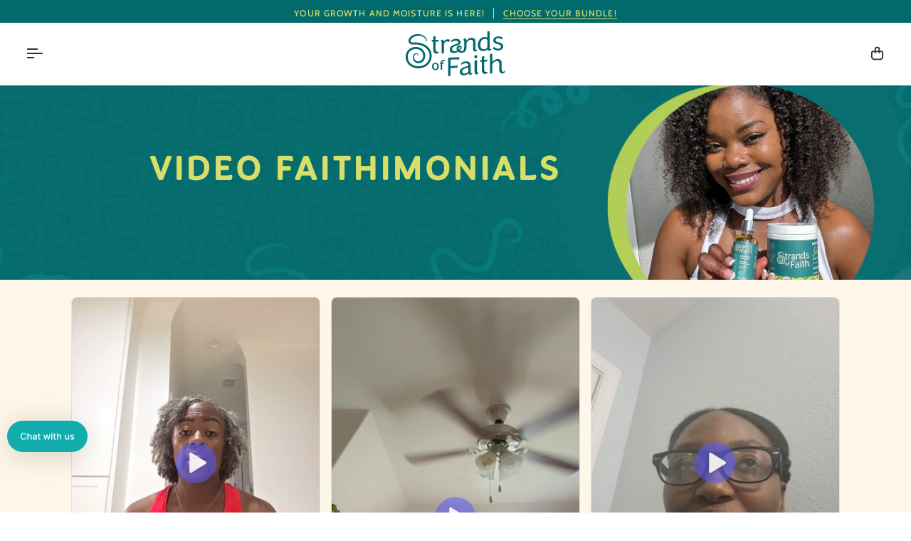

--- FILE ---
content_type: text/html; charset=utf-8
request_url: https://embed-v2.testimonial.to/w/strands-of-faith/?theme=light&card=base&loadMore=on&initialCount=20
body_size: 66298
content:
<!DOCTYPE html><html lang="en" q:container="paused" q:version="0.15.2" q:render="ssr" q:base="/build/"><!--qv q:id=0 q:key=3scc:pY_0--><!--qv q:id=1 q:key=TxCF:35_4--><!--qv q:s q:sref=1 q:key=--><head on-document:qinit="q-380bd3d6.js#_hW[0]" q:id="2" q:head><meta charSet="utf-8" q:head><link rel="manifest" href="/manifest.json" q:head><title q:head>Testimonial - Collect and embed testimonials in minutes</title><script q:head>window.global = window;</script><meta name="description" content="With Testimonial, in minutes, you can collect and display video testimonials and other types of testimonials from your customers with no need for a developer or website hosting." q:head><script src="/js/iframeResizer.contentWindow.js" q:head></script><!--qv q:id=3 q:key=zrbr:35_0--><title q:head></title><link rel="canonical" href="http://embed-v2.testimonial.to/w/strands-of-faith/?theme=light&amp;card=base&amp;loadMore=on&amp;initialCount=20" q:id="4" q:head><meta name="viewport" content="width=device-width, initial-scale=1.0" q:head><!--/qv--><style q:style="avnanb-0" hidden>@import"https://fonts.googleapis.com/css2?family=Architects+Daughter&family=Inter:wght@400;500;600;700;800;900&display=fallback";[aria-label][role~=tooltip]{position:relative}[aria-label][role~=tooltip]:before,[aria-label][role~=tooltip]:after{transform:translateZ(0);backface-visibility:hidden;will-change:transform;opacity:0;pointer-events:none;transition:all var(--microtip-transition-duration, .18s) var(--microtip-transition-easing, ease-in-out) var(--microtip-transition-delay, 0s);position:absolute;box-sizing:border-box;z-index:10;transform-origin:top}[aria-label][role~=tooltip]:not(:hover):focus:before,[aria-label][role~=tooltip]:not(:hover):focus:after{opacity:0}[aria-label][role~=tooltip]:before{background-size:100% auto!important;content:""}[aria-label][role~=tooltip]:after{background:rgba(17,17,17,.9);border-radius:4px;color:#fff;content:attr(aria-label);font-size:var(--microtip-font-size, 13px);font-weight:var(--microtip-font-weight, normal);text-transform:var(--microtip-text-transform, none);padding:.5em 1em;white-space:pre;box-sizing:content-box}[aria-label][role~=tooltip]:hover:before,[aria-label][role~=tooltip]:hover:after,[aria-label][role~=tooltip]:focus:before,[aria-label][role~=tooltip]:focus:after{opacity:1;pointer-events:auto}[role~=tooltip][data-microtip-position|=top]:before{background:url(data:image/svg+xml;charset=utf-8,%3Csvg%20xmlns%3D%22http%3A//www.w3.org/2000/svg%22%20width%3D%2236px%22%20height%3D%2212px%22%3E%3Cpath%20fill%3D%22rgba%2817,%2017,%2017,%200.9%29%22%20transform%3D%22rotate%280%29%22%20d%3D%22M2.658,0.000%20C-13.615,0.000%2050.938,0.000%2034.662,0.000%20C28.662,0.000%2023.035,12.002%2018.660,12.002%20C14.285,12.002%208.594,0.000%202.658,0.000%20Z%22/%3E%3C/svg%3E) no-repeat;height:6px;width:18px;margin-bottom:5px}[role~=tooltip][data-microtip-position|=top]:after{margin-bottom:11px}[role~=tooltip][data-microtip-position|=top]:before{transform:translate3d(-50%,0,0);bottom:100%;left:50%}[role~=tooltip][data-microtip-position|=top]:hover:before{transform:translate3d(-50%,-5px,0)}[role~=tooltip][data-microtip-position|=top]:after{transform:translate3d(-50%,0,0);bottom:100%;left:50%}[role~=tooltip][data-microtip-position=top]:hover:after{transform:translate3d(-50%,-5px,0)}[role~=tooltip][data-microtip-position=top-left]:after{transform:translate3d(calc(-100% + 16px),0,0);bottom:100%}[role~=tooltip][data-microtip-position=top-left]:hover:after{transform:translate3d(calc(-100% + 16px),-5px,0)}[role~=tooltip][data-microtip-position=top-left-right]:after{transform:translateZ(0)!important;left:2px!important;bottom:100%}[role~=tooltip][data-microtip-position=top-left-right]:hover:before{transform:translate3d(-50%,0,0)!important}[role~=tooltip][data-microtip-position=top-right]:after{transform:translate3d(calc(0% - 16px),0,0);bottom:100%}[role~=tooltip][data-microtip-position=top-right]:hover:after{transform:translate3d(calc(0% - 16px),-5px,0)}[role~=tooltip][data-microtip-position|=bottom]:before{background:url(data:image/svg+xml;charset=utf-8,%3Csvg%20xmlns%3D%22http%3A//www.w3.org/2000/svg%22%20width%3D%2236px%22%20height%3D%2212px%22%3E%3Cpath%20fill%3D%22rgba%2817,%2017,%2017,%200.9%29%22%20transform%3D%22rotate%28180%2018%206%29%22%20d%3D%22M2.658,0.000%20C-13.615,0.000%2050.938,0.000%2034.662,0.000%20C28.662,0.000%2023.035,12.002%2018.660,12.002%20C14.285,12.002%208.594,0.000%202.658,0.000%20Z%22/%3E%3C/svg%3E) no-repeat;height:6px;width:18px;margin-top:5px;margin-bottom:0}[role~=tooltip][data-microtip-position|=bottom]:after{margin-top:11px}[role~=tooltip][data-microtip-position|=bottom]:before{transform:translate3d(-50%,-10px,0);bottom:auto;left:50%;top:100%}[role~=tooltip][data-microtip-position|=bottom]:hover:before{transform:translate3d(-50%,0,0)}[role~=tooltip][data-microtip-position|=bottom]:after{transform:translate3d(-50%,-10px,0);top:100%;left:50%}[role~=tooltip][data-microtip-position=bottom]:hover:after{transform:translate3d(-50%,0,0)}[role~=tooltip][data-microtip-position=bottom-left]:after{transform:translate3d(calc(-100% + 16px),-10px,0);top:100%}[role~=tooltip][data-microtip-position=bottom-left]:hover:after{transform:translate3d(calc(-100% + 16px),0,0)}[role~=tooltip][data-microtip-position=bottom-right]:after{transform:translate3d(calc(0% - 16px),-10px,0);top:100%}[role~=tooltip][data-microtip-position=bottom-right]:hover:after{transform:translate3d(calc(0% - 16px),0,0)}[role~=tooltip][data-microtip-position=left]:before,[role~=tooltip][data-microtip-position=left]:after{bottom:auto;left:auto;right:100%;top:50%;transform:translate3d(10px,-50%,0)}[role~=tooltip][data-microtip-position=left]:before{background:url(data:image/svg+xml;charset=utf-8,%3Csvg%20xmlns%3D%22http%3A//www.w3.org/2000/svg%22%20width%3D%2212px%22%20height%3D%2236px%22%3E%3Cpath%20fill%3D%22rgba%2817,%2017,%2017,%200.9%29%22%20transform%3D%22rotate%28-90%2018%2018%29%22%20d%3D%22M2.658,0.000%20C-13.615,0.000%2050.938,0.000%2034.662,0.000%20C28.662,0.000%2023.035,12.002%2018.660,12.002%20C14.285,12.002%208.594,0.000%202.658,0.000%20Z%22/%3E%3C/svg%3E) no-repeat;height:18px;width:6px;margin-right:5px;margin-bottom:0}[role~=tooltip][data-microtip-position=left]:after{margin-right:11px}[role~=tooltip][data-microtip-position=left]:hover:before,[role~=tooltip][data-microtip-position=left]:hover:after{transform:translate3d(0,-50%,0)}[role~=tooltip][data-microtip-position=right]:before,[role~=tooltip][data-microtip-position=right]:after{bottom:auto;left:100%;top:50%;transform:translate3d(-10px,-50%,0)}[role~=tooltip][data-microtip-position=right]:before{background:url(data:image/svg+xml;charset=utf-8,%3Csvg%20xmlns%3D%22http%3A//www.w3.org/2000/svg%22%20width%3D%2212px%22%20height%3D%2236px%22%3E%3Cpath%20fill%3D%22rgba%2817,%2017,%2017,%200.9%29%22%20transform%3D%22rotate%2890%206%206%29%22%20d%3D%22M2.658,0.000%20C-13.615,0.000%2050.938,0.000%2034.662,0.000%20C28.662,0.000%2023.035,12.002%2018.660,12.002%20C14.285,12.002%208.594,0.000%202.658,0.000%20Z%22/%3E%3C/svg%3E) no-repeat;height:18px;width:6px;margin-bottom:0;margin-left:5px}[role~=tooltip][data-microtip-position=right]:after{margin-left:11px}[role~=tooltip][data-microtip-position=right]:hover:before,[role~=tooltip][data-microtip-position=right]:hover:after{transform:translate3d(0,-50%,0)}[role~=tooltip][data-microtip-size=small]:after{white-space:initial;width:80px}[role~=tooltip][data-microtip-size=medium]:after{white-space:initial;width:150px}[role~=tooltip][data-microtip-size=large]:after{white-space:initial;width:260px}*,:before,:after{box-sizing:border-box;border-width:0;border-style:solid;border-color:#d9e3ea}:before,:after{--tw-content: ""}html{line-height:1.5;-webkit-text-size-adjust:100%;-moz-tab-size:4;-o-tab-size:4;tab-size:4;font-family:ui-sans-serif,system-ui,-apple-system,BlinkMacSystemFont,Segoe UI,Roboto,Helvetica Neue,Arial,Noto Sans,sans-serif,"Apple Color Emoji","Segoe UI Emoji",Segoe UI Symbol,"Noto Color Emoji";font-feature-settings:normal}body{margin:0;line-height:inherit}hr{height:0;color:inherit;border-top-width:1px}abbr:where([title]){-webkit-text-decoration:underline dotted;text-decoration:underline dotted}h1,h2,h3,h4,h5,h6{font-size:inherit;font-weight:inherit}a{color:inherit;text-decoration:inherit}b,strong{font-weight:bolder}code,kbd,samp,pre{font-family:ui-monospace,SFMono-Regular,Menlo,Monaco,Consolas,Liberation Mono,Courier New,monospace;font-size:1em}small{font-size:80%}sub,sup{font-size:75%;line-height:0;position:relative;vertical-align:baseline}sub{bottom:-.25em}sup{top:-.5em}table{text-indent:0;border-color:inherit;border-collapse:collapse}button,input,optgroup,select,textarea{font-family:inherit;font-size:100%;font-weight:inherit;line-height:inherit;color:inherit;margin:0;padding:0}button,select{text-transform:none}button,[type=button],[type=reset],[type=submit]{-webkit-appearance:button;background-color:transparent;background-image:none}:-moz-focusring{outline:auto}:-moz-ui-invalid{box-shadow:none}progress{vertical-align:baseline}::-webkit-inner-spin-button,::-webkit-outer-spin-button{height:auto}[type=search]{-webkit-appearance:textfield;outline-offset:-2px}::-webkit-search-decoration{-webkit-appearance:none}::-webkit-file-upload-button{-webkit-appearance:button;font:inherit}summary{display:list-item}blockquote,dl,dd,h1,h2,h3,h4,h5,h6,hr,figure,p,pre{margin:0}fieldset{margin:0;padding:0}legend{padding:0}ol,ul,menu{list-style:none;margin:0;padding:0}textarea{resize:vertical}input::-moz-placeholder,textarea::-moz-placeholder{opacity:1;color:#9ba9b4}input::placeholder,textarea::placeholder{opacity:1;color:#9ba9b4}button,[role=button]{cursor:pointer}:disabled{cursor:default}img,svg,video,canvas,audio,iframe,embed,object{display:block;vertical-align:middle}img,video{max-width:100%;height:auto}[hidden]{display:none}[type=text],[type=email],[type=url],[type=password],[type=number],[type=date],[type=datetime-local],[type=month],[type=search],[type=tel],[type=time],[type=week],[multiple],textarea,select{-webkit-appearance:none;-moz-appearance:none;appearance:none;background-color:#fff;border-color:#707d86;border-width:1px;border-radius:0;padding:.5rem .75rem;font-size:1rem;line-height:1.5rem;--tw-shadow: 0 0 #0000}[type=text]:focus,[type=email]:focus,[type=url]:focus,[type=password]:focus,[type=number]:focus,[type=date]:focus,[type=datetime-local]:focus,[type=month]:focus,[type=search]:focus,[type=tel]:focus,[type=time]:focus,[type=week]:focus,[multiple]:focus,textarea:focus,select:focus{outline:2px solid transparent;outline-offset:2px;--tw-ring-inset: var(--tw-empty, );--tw-ring-offset-width: 0px;--tw-ring-offset-color: #fff;--tw-ring-color: #2563eb;--tw-ring-offset-shadow: var(--tw-ring-inset) 0 0 0 var(--tw-ring-offset-width) var(--tw-ring-offset-color);--tw-ring-shadow: var(--tw-ring-inset) 0 0 0 calc(1px + var(--tw-ring-offset-width)) var(--tw-ring-color);box-shadow:var(--tw-ring-offset-shadow),var(--tw-ring-shadow),var(--tw-shadow);border-color:#2563eb}input::-moz-placeholder,textarea::-moz-placeholder{color:#707d86;opacity:1}input::placeholder,textarea::placeholder{color:#707d86;opacity:1}::-webkit-datetime-edit-fields-wrapper{padding:0}::-webkit-date-and-time-value{min-height:1.5em}::-webkit-datetime-edit,::-webkit-datetime-edit-year-field,::-webkit-datetime-edit-month-field,::-webkit-datetime-edit-day-field,::-webkit-datetime-edit-hour-field,::-webkit-datetime-edit-minute-field,::-webkit-datetime-edit-second-field,::-webkit-datetime-edit-millisecond-field,::-webkit-datetime-edit-meridiem-field{padding-top:0;padding-bottom:0}select{background-image:url("data:image/svg+xml,%3csvg xmlns='http://www.w3.org/2000/svg' fill='none' viewBox='0 0 20 20'%3e%3cpath stroke='%23707D86' stroke-linecap='round' stroke-linejoin='round' stroke-width='1.5' d='M6 8l4 4 4-4'/%3e%3c/svg%3e");background-position:right .5rem center;background-repeat:no-repeat;background-size:1.5em 1.5em;padding-right:2.5rem;-webkit-print-color-adjust:exact;print-color-adjust:exact}[multiple]{background-image:initial;background-position:initial;background-repeat:unset;background-size:initial;padding-right:.75rem;-webkit-print-color-adjust:unset;print-color-adjust:unset}[type=checkbox],[type=radio]{-webkit-appearance:none;-moz-appearance:none;appearance:none;padding:0;-webkit-print-color-adjust:exact;print-color-adjust:exact;display:inline-block;vertical-align:middle;background-origin:border-box;-webkit-user-select:none;-moz-user-select:none;user-select:none;flex-shrink:0;height:1rem;width:1rem;color:#2563eb;background-color:#fff;border-color:#707d86;border-width:1px;--tw-shadow: 0 0 #0000}[type=checkbox]{border-radius:0}[type=radio]{border-radius:100%}[type=checkbox]:focus,[type=radio]:focus{outline:2px solid transparent;outline-offset:2px;--tw-ring-inset: var(--tw-empty, );--tw-ring-offset-width: 2px;--tw-ring-offset-color: #fff;--tw-ring-color: #2563eb;--tw-ring-offset-shadow: var(--tw-ring-inset) 0 0 0 var(--tw-ring-offset-width) var(--tw-ring-offset-color);--tw-ring-shadow: var(--tw-ring-inset) 0 0 0 calc(2px + var(--tw-ring-offset-width)) var(--tw-ring-color);box-shadow:var(--tw-ring-offset-shadow),var(--tw-ring-shadow),var(--tw-shadow)}[type=checkbox]:checked,[type=radio]:checked{border-color:transparent;background-color:currentColor;background-size:100% 100%;background-position:center;background-repeat:no-repeat}[type=checkbox]:checked{background-image:url("data:image/svg+xml,%3csvg viewBox='0 0 16 16' fill='white' xmlns='http://www.w3.org/2000/svg'%3e%3cpath d='M12.207 4.793a1 1 0 010 1.414l-5 5a1 1 0 01-1.414 0l-2-2a1 1 0 011.414-1.414L6.5 9.086l4.293-4.293a1 1 0 011.414 0z'/%3e%3c/svg%3e")}[type=radio]:checked{background-image:url("data:image/svg+xml,%3csvg viewBox='0 0 16 16' fill='white' xmlns='http://www.w3.org/2000/svg'%3e%3ccircle cx='8' cy='8' r='3'/%3e%3c/svg%3e")}[type=checkbox]:checked:hover,[type=checkbox]:checked:focus,[type=radio]:checked:hover,[type=radio]:checked:focus{border-color:transparent;background-color:currentColor}[type=checkbox]:indeterminate{background-image:url("data:image/svg+xml,%3csvg xmlns='http://www.w3.org/2000/svg' fill='none' viewBox='0 0 16 16'%3e%3cpath stroke='white' stroke-linecap='round' stroke-linejoin='round' stroke-width='2' d='M4 8h8'/%3e%3c/svg%3e");border-color:transparent;background-color:currentColor;background-size:100% 100%;background-position:center;background-repeat:no-repeat}[type=checkbox]:indeterminate:hover,[type=checkbox]:indeterminate:focus{border-color:transparent;background-color:currentColor}[type=file]{background:unset;border-color:inherit;border-width:0;border-radius:0;padding:0;font-size:unset;line-height:inherit}[type=file]:focus{outline:1px solid ButtonText;outline:1px auto -webkit-focus-ring-color}*,:before,:after{--tw-border-spacing-x: 0;--tw-border-spacing-y: 0;--tw-translate-x: 0;--tw-translate-y: 0;--tw-rotate: 0;--tw-skew-x: 0;--tw-skew-y: 0;--tw-scale-x: 1;--tw-scale-y: 1;--tw-pan-x: ;--tw-pan-y: ;--tw-pinch-zoom: ;--tw-scroll-snap-strictness: proximity;--tw-ordinal: ;--tw-slashed-zero: ;--tw-numeric-figure: ;--tw-numeric-spacing: ;--tw-numeric-fraction: ;--tw-ring-inset: ;--tw-ring-offset-width: 0px;--tw-ring-offset-color: #fff;--tw-ring-color: rgb(59 130 246 / .5);--tw-ring-offset-shadow: 0 0 #0000;--tw-ring-shadow: 0 0 #0000;--tw-shadow: 0 0 #0000;--tw-shadow-colored: 0 0 #0000;--tw-blur: ;--tw-brightness: ;--tw-contrast: ;--tw-grayscale: ;--tw-hue-rotate: ;--tw-invert: ;--tw-saturate: ;--tw-sepia: ;--tw-drop-shadow: ;--tw-backdrop-blur: ;--tw-backdrop-brightness: ;--tw-backdrop-contrast: ;--tw-backdrop-grayscale: ;--tw-backdrop-hue-rotate: ;--tw-backdrop-invert: ;--tw-backdrop-opacity: ;--tw-backdrop-saturate: ;--tw-backdrop-sepia: }::backdrop{--tw-border-spacing-x: 0;--tw-border-spacing-y: 0;--tw-translate-x: 0;--tw-translate-y: 0;--tw-rotate: 0;--tw-skew-x: 0;--tw-skew-y: 0;--tw-scale-x: 1;--tw-scale-y: 1;--tw-pan-x: ;--tw-pan-y: ;--tw-pinch-zoom: ;--tw-scroll-snap-strictness: proximity;--tw-ordinal: ;--tw-slashed-zero: ;--tw-numeric-figure: ;--tw-numeric-spacing: ;--tw-numeric-fraction: ;--tw-ring-inset: ;--tw-ring-offset-width: 0px;--tw-ring-offset-color: #fff;--tw-ring-color: rgb(59 130 246 / .5);--tw-ring-offset-shadow: 0 0 #0000;--tw-ring-shadow: 0 0 #0000;--tw-shadow: 0 0 #0000;--tw-shadow-colored: 0 0 #0000;--tw-blur: ;--tw-brightness: ;--tw-contrast: ;--tw-grayscale: ;--tw-hue-rotate: ;--tw-invert: ;--tw-saturate: ;--tw-sepia: ;--tw-drop-shadow: ;--tw-backdrop-blur: ;--tw-backdrop-brightness: ;--tw-backdrop-contrast: ;--tw-backdrop-grayscale: ;--tw-backdrop-hue-rotate: ;--tw-backdrop-invert: ;--tw-backdrop-opacity: ;--tw-backdrop-saturate: ;--tw-backdrop-sepia: }.container{width:100%}.\!container{width:100%!important}@media (min-width: 640px){.container{max-width:640px}.\!container{max-width:640px!important}}@media (min-width: 768px){.container{max-width:768px}.\!container{max-width:768px!important}}@media (min-width: 1024px){.container{max-width:1024px}.\!container{max-width:1024px!important}}@media (min-width: 1280px){.container{max-width:1280px}.\!container{max-width:1280px!important}}@media (min-width: 1536px){.container{max-width:1536px}.\!container{max-width:1536px!important}}.form-input,.form-textarea,.form-select,.form-multiselect{-webkit-appearance:none;-moz-appearance:none;appearance:none;background-color:#fff;border-color:#707d86;border-width:1px;border-radius:0;padding:.5rem .75rem;font-size:1rem;line-height:1.5rem;--tw-shadow: 0 0 #0000}.form-input:focus,.form-textarea:focus,.form-select:focus,.form-multiselect:focus{outline:2px solid transparent;outline-offset:2px;--tw-ring-inset: var(--tw-empty, );--tw-ring-offset-width: 0px;--tw-ring-offset-color: #fff;--tw-ring-color: #2563eb;--tw-ring-offset-shadow: var(--tw-ring-inset) 0 0 0 var(--tw-ring-offset-width) var(--tw-ring-offset-color);--tw-ring-shadow: var(--tw-ring-inset) 0 0 0 calc(1px + var(--tw-ring-offset-width)) var(--tw-ring-color);box-shadow:var(--tw-ring-offset-shadow),var(--tw-ring-shadow),var(--tw-shadow);border-color:#2563eb}.form-input::-moz-placeholder,.form-textarea::-moz-placeholder{color:#707d86;opacity:1}.form-input::placeholder,.form-textarea::placeholder{color:#707d86;opacity:1}.form-input::-webkit-datetime-edit-fields-wrapper{padding:0}.form-input::-webkit-date-and-time-value{min-height:1.5em}.form-input::-webkit-datetime-edit,.form-input::-webkit-datetime-edit-year-field,.form-input::-webkit-datetime-edit-month-field,.form-input::-webkit-datetime-edit-day-field,.form-input::-webkit-datetime-edit-hour-field,.form-input::-webkit-datetime-edit-minute-field,.form-input::-webkit-datetime-edit-second-field,.form-input::-webkit-datetime-edit-millisecond-field,.form-input::-webkit-datetime-edit-meridiem-field{padding-top:0;padding-bottom:0}.sr-only{position:absolute;width:1px;height:1px;padding:0;margin:-1px;overflow:hidden;clip:rect(0,0,0,0);white-space:nowrap;border-width:0}.pointer-events-none{pointer-events:none}.pointer-events-auto{pointer-events:auto}.visible{visibility:visible}.invisible{visibility:hidden}.static{position:static}.fixed{position:fixed}.absolute{position:absolute}.relative{position:relative}.sticky{position:sticky}.inset-0{top:0px;right:0px;bottom:0px;left:0px}.bottom-2{bottom:.5rem}.right-2{right:.5rem}.top-4{top:1rem}.right-4{right:1rem}.top-1\/2{top:50%}.left-1\/2{left:50%}.bottom-0{bottom:0px}.left-0{left:0px}.top-0{top:0px}.top-2{top:.5rem}.right-0{right:0px}.-left-\[72\%\]{left:-72%}.left-2{left:.5rem}.top-3{top:.75rem}.right-3{right:.75rem}.-top-2{top:-.5rem}.-right-2{right:-.5rem}.right-6{right:1.5rem}.top-6{top:1.5rem}.left-4{left:1rem}.bottom-\[5vw\]{bottom:5vw}.z-10{z-index:10}.z-50{z-index:50}.z-\[1\]{z-index:1}.z-\[2\]{z-index:2}.z-\[3\]{z-index:3}.z-20{z-index:20}.z-\[10000\]{z-index:10000}.z-\[9999\]{z-index:9999}.z-0{z-index:0}.z-40{z-index:40}.z-30{z-index:30}.col-span-8{grid-column:span 8 / span 8}.m-auto{margin:auto}.-m-2{margin:-.5rem}.my-10{margin-top:2.5rem;margin-bottom:2.5rem}.mx-auto{margin-left:auto;margin-right:auto}.my-auto{margin-top:auto;margin-bottom:auto}.-mx-3{margin-left:-.75rem;margin-right:-.75rem}.mx-2{margin-left:.5rem;margin-right:.5rem}.my-5{margin-top:1.25rem;margin-bottom:1.25rem}.mx-4{margin-left:1rem;margin-right:1rem}.my-2{margin-top:.5rem;margin-bottom:.5rem}.mt-1{margin-top:.25rem}.mb-4{margin-bottom:1rem}.mr-1{margin-right:.25rem}.mt-3{margin-top:.75rem}.mt-2{margin-top:.5rem}.mb-3{margin-bottom:.75rem}.mb-2{margin-bottom:.5rem}.ml-3{margin-left:.75rem}.ml-2{margin-left:.5rem}.ml-0{margin-left:0}.mt-8{margin-top:2rem}.mt-4{margin-top:1rem}.mr-4{margin-right:1rem}.mt-5{margin-top:1.25rem}.ml-5{margin-left:1.25rem}.mr-2{margin-right:.5rem}.mt-6{margin-top:1.5rem}.mb-6{margin-bottom:1.5rem}.ml-4{margin-left:1rem}.mb-1{margin-bottom:.25rem}.-mb-px{margin-bottom:-1px}.mt-10{margin-top:2.5rem}.mr-3{margin-right:.75rem}.mt-12{margin-top:3rem}.mt-0\.5{margin-top:.125rem}.mt-0{margin-top:0}.mt-7{margin-top:1.75rem}.block{display:block}.inline-block{display:inline-block}.inline{display:inline}.flex{display:flex}.inline-flex{display:inline-flex}.grid{display:grid}.hidden{display:none}.aspect-\[2\/1\]{aspect-ratio:2/1}.h-6{height:1.5rem}.h-3\.5{height:.875rem}.h-3{height:.75rem}.h-5{height:1.25rem}.h-4{height:1rem}.h-full{height:100%}.h-7{height:1.75rem}.h-2{height:.5rem}.h-\[800px\]{height:800px}.h-3\/4{height:75%}.h-1\/3{height:33.333333%}.h-8{height:2rem}.h-72{height:18rem}.h-20{height:5rem}.h-24{height:6rem}.h-14{height:3.5rem}.h-12{height:3rem}.h-auto{height:auto}.h-fit{height:-moz-fit-content;height:fit-content}.h-10{height:2.5rem}.h-16{height:4rem}.h-32{height:8rem}.h-9{height:2.25rem}.h-\[96px\]{height:96px}.max-h-\[30\%\]{max-height:30%}.max-h-\[75\%\]{max-height:75%}.max-h-full{max-height:100%}.max-h-\[80vh\]{max-height:80vh}.max-h-\[85vh\]{max-height:85vh}.max-h-screen{max-height:100vh}.max-h-\[90vh\]{max-height:90vh}.max-h-\[375px\]{max-height:375px}.min-h-0{min-height:0px}.min-h-\[12px\]{min-height:12px}.min-h-screen{min-height:100vh}.w-full{width:100%}.w-6{width:1.5rem}.w-3\.5{width:.875rem}.w-3{width:.75rem}.w-5{width:1.25rem}.w-4{width:1rem}.w-10{width:2.5rem}.w-24{width:6rem}.w-16{width:4rem}.w-1\/4{width:25%}.w-\[250\%\]{width:250%}.w-8{width:2rem}.w-fit{width:-moz-fit-content;width:fit-content}.w-7{width:1.75rem}.w-64{width:16rem}.w-20{width:5rem}.w-14{width:3.5rem}.w-3\/4{width:75%}.w-12{width:3rem}.w-2{width:.5rem}.w-auto{width:auto}.w-32{width:8rem}.w-\[96px\]{width:96px}.min-w-0{min-width:0px}.min-w-\[100px\]{min-width:100px}.max-w-none{max-width:none}.max-w-full{max-width:100%}.max-w-\[80vw\]{max-width:80vw}.max-w-xl{max-width:36rem}.max-w-\[85vw\]{max-width:85vw}.max-w-2xl{max-width:42rem}.max-w-\[90vw\]{max-width:90vw}.max-w-6xl{max-width:72rem}.max-w-3xl{max-width:48rem}.max-w-xs{max-width:20rem}.max-w-7xl{max-width:80rem}.flex-1{flex:1 1 0%}.flex-shrink-0,.shrink-0{flex-shrink:0}.flex-grow{flex-grow:1}.flex-grow-0{flex-grow:0}.grow{flex-grow:1}.grow-0{flex-grow:0}.-translate-x-1\/2{--tw-translate-x: -50%;transform:translate(var(--tw-translate-x),var(--tw-translate-y)) rotate(var(--tw-rotate)) skew(var(--tw-skew-x)) skewY(var(--tw-skew-y)) scaleX(var(--tw-scale-x)) scaleY(var(--tw-scale-y))}.-translate-y-1\/2{--tw-translate-y: -50%;transform:translate(var(--tw-translate-x),var(--tw-translate-y)) rotate(var(--tw-rotate)) skew(var(--tw-skew-x)) skewY(var(--tw-skew-y)) scaleX(var(--tw-scale-x)) scaleY(var(--tw-scale-y))}.-translate-y-1{--tw-translate-y: -.25rem;transform:translate(var(--tw-translate-x),var(--tw-translate-y)) rotate(var(--tw-rotate)) skew(var(--tw-skew-x)) skewY(var(--tw-skew-y)) scaleX(var(--tw-scale-x)) scaleY(var(--tw-scale-y))}.scale-\[125\%\]{--tw-scale-x: 125%;--tw-scale-y: 125%;transform:translate(var(--tw-translate-x),var(--tw-translate-y)) rotate(var(--tw-rotate)) skew(var(--tw-skew-x)) skewY(var(--tw-skew-y)) scaleX(var(--tw-scale-x)) scaleY(var(--tw-scale-y))}.transform{transform:translate(var(--tw-translate-x),var(--tw-translate-y)) rotate(var(--tw-rotate)) skew(var(--tw-skew-x)) skewY(var(--tw-skew-y)) scaleX(var(--tw-scale-x)) scaleY(var(--tw-scale-y))}.transform-gpu{transform:translate3d(var(--tw-translate-x),var(--tw-translate-y),0) rotate(var(--tw-rotate)) skew(var(--tw-skew-x)) skewY(var(--tw-skew-y)) scaleX(var(--tw-scale-x)) scaleY(var(--tw-scale-y))}@keyframes spin{to{transform:rotate(360deg)}}.animate-spin{animation:spin 1s linear infinite}@keyframes pulse{50%{opacity:.5}}.animate-pulse{animation:pulse 2s cubic-bezier(.4,0,.6,1) infinite}.cursor-grab{cursor:grab}.cursor-pointer{cursor:pointer}.select-none{-webkit-user-select:none;-moz-user-select:none;user-select:none}.resize{resize:both}.list-disc{list-style-type:disc}.grid-cols-1{grid-template-columns:repeat(1,minmax(0,1fr))}.grid-cols-2{grid-template-columns:repeat(2,minmax(0,1fr))}.grid-cols-4{grid-template-columns:repeat(4,minmax(0,1fr))}.flex-row{flex-direction:row}.flex-col{flex-direction:column}.flex-wrap{flex-wrap:wrap}.items-start{align-items:flex-start}.items-end{align-items:flex-end}.items-center{align-items:center}.justify-start{justify-content:flex-start}.justify-end{justify-content:flex-end}.justify-center{justify-content:center}.justify-between{justify-content:space-between}.justify-evenly{justify-content:space-evenly}.gap-2{gap:.5rem}.gap-4{gap:1rem}.gap-5{gap:1.25rem}.gap-x-4{-moz-column-gap:1rem;column-gap:1rem}.gap-y-2{row-gap:.5rem}.gap-y-8{row-gap:2rem}.gap-y-12{row-gap:3rem}.space-x-1>:not([hidden])~:not([hidden]){--tw-space-x-reverse: 0;margin-right:calc(.25rem * var(--tw-space-x-reverse));margin-left:calc(.25rem * calc(1 - var(--tw-space-x-reverse)))}.space-y-4>:not([hidden])~:not([hidden]){--tw-space-y-reverse: 0;margin-top:calc(1rem * calc(1 - var(--tw-space-y-reverse)));margin-bottom:calc(1rem * var(--tw-space-y-reverse))}.space-y-2>:not([hidden])~:not([hidden]){--tw-space-y-reverse: 0;margin-top:calc(.5rem * calc(1 - var(--tw-space-y-reverse)));margin-bottom:calc(.5rem * var(--tw-space-y-reverse))}.space-y-3>:not([hidden])~:not([hidden]){--tw-space-y-reverse: 0;margin-top:calc(.75rem * calc(1 - var(--tw-space-y-reverse)));margin-bottom:calc(.75rem * var(--tw-space-y-reverse))}.space-y-5>:not([hidden])~:not([hidden]){--tw-space-y-reverse: 0;margin-top:calc(1.25rem * calc(1 - var(--tw-space-y-reverse)));margin-bottom:calc(1.25rem * var(--tw-space-y-reverse))}.space-x-3>:not([hidden])~:not([hidden]){--tw-space-x-reverse: 0;margin-right:calc(.75rem * var(--tw-space-x-reverse));margin-left:calc(.75rem * calc(1 - var(--tw-space-x-reverse)))}.space-x-2>:not([hidden])~:not([hidden]){--tw-space-x-reverse: 0;margin-right:calc(.5rem * var(--tw-space-x-reverse));margin-left:calc(.5rem * calc(1 - var(--tw-space-x-reverse)))}.space-y-1>:not([hidden])~:not([hidden]){--tw-space-y-reverse: 0;margin-top:calc(.25rem * calc(1 - var(--tw-space-y-reverse)));margin-bottom:calc(.25rem * var(--tw-space-y-reverse))}.-space-x-1>:not([hidden])~:not([hidden]){--tw-space-x-reverse: 0;margin-right:calc(-.25rem * var(--tw-space-x-reverse));margin-left:calc(-.25rem * calc(1 - var(--tw-space-x-reverse)))}.space-y-10>:not([hidden])~:not([hidden]){--tw-space-y-reverse: 0;margin-top:calc(2.5rem * calc(1 - var(--tw-space-y-reverse)));margin-bottom:calc(2.5rem * var(--tw-space-y-reverse))}.self-end{align-self:flex-end}.self-center{align-self:center}.overflow-auto{overflow:auto}.overflow-hidden{overflow:hidden}.overflow-visible{overflow:visible}.overflow-y-auto{overflow-y:auto}.overflow-y-hidden{overflow-y:hidden}.text-ellipsis{text-overflow:ellipsis}.whitespace-nowrap{white-space:nowrap}.whitespace-pre-line{white-space:pre-line}.break-words{overflow-wrap:break-word}.rounded-md{border-radius:.375rem}.rounded-full{border-radius:9999px}.rounded{border-radius:.25rem}.rounded-lg{border-radius:.5rem}.rounded-none{border-radius:0}.rounded-sm{border-radius:.125rem}.rounded-xl{border-radius:.75rem}.rounded-3xl{border-radius:1.5rem}.rounded-2xl{border-radius:1rem}.rounded-b-none{border-bottom-right-radius:0;border-bottom-left-radius:0}.rounded-t-none{border-top-left-radius:0;border-top-right-radius:0}.border{border-width:1px}.border-4{border-width:4px}.border-2{border-width:2px}.border-b-2{border-bottom-width:2px}.border-b-4{border-bottom-width:4px}.border-t{border-top-width:1px}.border-none{border-style:none}.border-gray-300{--tw-border-opacity: 1;border-color:rgb(197 210 220 / var(--tw-border-opacity))}.border-white{--tw-border-opacity: 1;border-color:rgb(255 255 255 / var(--tw-border-opacity))}.border-gray-600{--tw-border-opacity: 1;border-color:rgb(85 89 95 / var(--tw-border-opacity))}.border-transparent{border-color:transparent}.border-gray-700{--tw-border-opacity: 1;border-color:rgb(51 54 58 / var(--tw-border-opacity))}.border-gray-200{--tw-border-opacity: 1;border-color:rgb(217 227 234 / var(--tw-border-opacity))}.border-purple-600{--tw-border-opacity: 1;border-color:rgb(93 93 255 / var(--tw-border-opacity))}.border-black{--tw-border-opacity: 1;border-color:rgb(0 0 0 / var(--tw-border-opacity))}.bg-transparent{background-color:transparent}.bg-white{--tw-bg-opacity: 1;background-color:rgb(255 255 255 / var(--tw-bg-opacity))}.bg-green-100{--tw-bg-opacity: 1;background-color:rgb(220 252 231 / var(--tw-bg-opacity))}.bg-red-100{--tw-bg-opacity: 1;background-color:rgb(254 226 226 / var(--tw-bg-opacity))}.bg-gray-100{--tw-bg-opacity: 1;background-color:rgb(235 241 245 / var(--tw-bg-opacity))}.bg-black{--tw-bg-opacity: 1;background-color:rgb(0 0 0 / var(--tw-bg-opacity))}.bg-purple-600{--tw-bg-opacity: 1;background-color:rgb(93 93 255 / var(--tw-bg-opacity))}.bg-gray-800{--tw-bg-opacity: 1;background-color:rgb(37 40 44 / var(--tw-bg-opacity))}.\!bg-\[var\(--hoverCardVideoBgColor\)\]{background-color:var(--hoverCardVideoBgColor)!important}.bg-black\/60{background-color:#0009}.bg-black\/50{background-color:#00000080}.bg-gray-300{--tw-bg-opacity: 1;background-color:rgb(197 210 220 / var(--tw-bg-opacity))}.bg-gray-700{--tw-bg-opacity: 1;background-color:rgb(51 54 58 / var(--tw-bg-opacity))}.bg-gray-50{--tw-bg-opacity: 1;background-color:rgb(245 248 250 / var(--tw-bg-opacity))}.bg-purple-200{--tw-bg-opacity: 1;background-color:rgb(226 225 255 / var(--tw-bg-opacity))}.bg-gray-500{--tw-bg-opacity: 1;background-color:rgb(112 125 134 / var(--tw-bg-opacity))}.bg-gray-200{--tw-bg-opacity: 1;background-color:rgb(217 227 234 / var(--tw-bg-opacity))}.\!bg-\[var\(--hoverCardBgColor\)\]{background-color:var(--hoverCardBgColor)!important}.bg-red-500{--tw-bg-opacity: 1;background-color:rgb(239 68 68 / var(--tw-bg-opacity))}.bg-gray-200\/50{background-color:#d9e3ea80}.bg-black\/75{background-color:#000000bf}.bg-white\/20{background-color:#fff3}.bg-gradient-to-t{background-image:linear-gradient(to top,var(--tw-gradient-stops))}.bg-gradient-to-tr{background-image:linear-gradient(to top right,var(--tw-gradient-stops))}.bg-gradient-to-r{background-image:linear-gradient(to right,var(--tw-gradient-stops))}.bg-gradient-to-br{background-image:linear-gradient(to bottom right,var(--tw-gradient-stops))}.bg-gradient-to-b{background-image:linear-gradient(to bottom,var(--tw-gradient-stops))}.bg-gradient-to-bl{background-image:linear-gradient(to bottom left,var(--tw-gradient-stops))}.bg-gradient-to-l{background-image:linear-gradient(to left,var(--tw-gradient-stops))}.bg-gradient-to-tl{background-image:linear-gradient(to top left,var(--tw-gradient-stops))}.from-gray-100{--tw-gradient-from: #EBF1F5;--tw-gradient-to: rgb(235 241 245 / 0);--tw-gradient-stops: var(--tw-gradient-from), var(--tw-gradient-to)}.from-gray-200{--tw-gradient-from: #D9E3EA;--tw-gradient-to: rgb(217 227 234 / 0);--tw-gradient-stops: var(--tw-gradient-from), var(--tw-gradient-to)}.from-gray-300{--tw-gradient-from: #C5D2DC;--tw-gradient-to: rgb(197 210 220 / 0);--tw-gradient-stops: var(--tw-gradient-from), var(--tw-gradient-to)}.from-gray-400{--tw-gradient-from: #9BA9B4;--tw-gradient-to: rgb(155 169 180 / 0);--tw-gradient-stops: var(--tw-gradient-from), var(--tw-gradient-to)}.from-gray-500{--tw-gradient-from: #707D86;--tw-gradient-to: rgb(112 125 134 / 0);--tw-gradient-stops: var(--tw-gradient-from), var(--tw-gradient-to)}.from-gray-600{--tw-gradient-from: #55595F;--tw-gradient-to: rgb(85 89 95 / 0);--tw-gradient-stops: var(--tw-gradient-from), var(--tw-gradient-to)}.from-gray-700{--tw-gradient-from: #33363A;--tw-gradient-to: rgb(51 54 58 / 0);--tw-gradient-stops: var(--tw-gradient-from), var(--tw-gradient-to)}.from-gray-800{--tw-gradient-from: #25282C;--tw-gradient-to: rgb(37 40 44 / 0);--tw-gradient-stops: var(--tw-gradient-from), var(--tw-gradient-to)}.from-gray-900{--tw-gradient-from: #151719;--tw-gradient-to: rgb(21 23 25 / 0);--tw-gradient-stops: var(--tw-gradient-from), var(--tw-gradient-to)}.from-red-100{--tw-gradient-from: #fee2e2;--tw-gradient-to: rgb(254 226 226 / 0);--tw-gradient-stops: var(--tw-gradient-from), var(--tw-gradient-to)}.from-red-200{--tw-gradient-from: #fecaca;--tw-gradient-to: rgb(254 202 202 / 0);--tw-gradient-stops: var(--tw-gradient-from), var(--tw-gradient-to)}.from-red-300{--tw-gradient-from: #fca5a5;--tw-gradient-to: rgb(252 165 165 / 0);--tw-gradient-stops: var(--tw-gradient-from), var(--tw-gradient-to)}.from-red-400{--tw-gradient-from: #f87171;--tw-gradient-to: rgb(248 113 113 / 0);--tw-gradient-stops: var(--tw-gradient-from), var(--tw-gradient-to)}.from-red-500{--tw-gradient-from: #ef4444;--tw-gradient-to: rgb(239 68 68 / 0);--tw-gradient-stops: var(--tw-gradient-from), var(--tw-gradient-to)}.from-red-600{--tw-gradient-from: #dc2626;--tw-gradient-to: rgb(220 38 38 / 0);--tw-gradient-stops: var(--tw-gradient-from), var(--tw-gradient-to)}.from-red-700{--tw-gradient-from: #b91c1c;--tw-gradient-to: rgb(185 28 28 / 0);--tw-gradient-stops: var(--tw-gradient-from), var(--tw-gradient-to)}.from-red-800{--tw-gradient-from: #991b1b;--tw-gradient-to: rgb(153 27 27 / 0);--tw-gradient-stops: var(--tw-gradient-from), var(--tw-gradient-to)}.from-red-900{--tw-gradient-from: #7f1d1d;--tw-gradient-to: rgb(127 29 29 / 0);--tw-gradient-stops: var(--tw-gradient-from), var(--tw-gradient-to)}.from-yellow-100{--tw-gradient-from: #fef9c3;--tw-gradient-to: rgb(254 249 195 / 0);--tw-gradient-stops: var(--tw-gradient-from), var(--tw-gradient-to)}.from-yellow-200{--tw-gradient-from: #fef08a;--tw-gradient-to: rgb(254 240 138 / 0);--tw-gradient-stops: var(--tw-gradient-from), var(--tw-gradient-to)}.from-yellow-300{--tw-gradient-from: #fde047;--tw-gradient-to: rgb(253 224 71 / 0);--tw-gradient-stops: var(--tw-gradient-from), var(--tw-gradient-to)}.from-yellow-400{--tw-gradient-from: #facc15;--tw-gradient-to: rgb(250 204 21 / 0);--tw-gradient-stops: var(--tw-gradient-from), var(--tw-gradient-to)}.from-yellow-500{--tw-gradient-from: #eab308;--tw-gradient-to: rgb(234 179 8 / 0);--tw-gradient-stops: var(--tw-gradient-from), var(--tw-gradient-to)}.from-yellow-600{--tw-gradient-from: #ca8a04;--tw-gradient-to: rgb(202 138 4 / 0);--tw-gradient-stops: var(--tw-gradient-from), var(--tw-gradient-to)}.from-yellow-700{--tw-gradient-from: #a16207;--tw-gradient-to: rgb(161 98 7 / 0);--tw-gradient-stops: var(--tw-gradient-from), var(--tw-gradient-to)}.from-yellow-800{--tw-gradient-from: #854d0e;--tw-gradient-to: rgb(133 77 14 / 0);--tw-gradient-stops: var(--tw-gradient-from), var(--tw-gradient-to)}.from-yellow-900{--tw-gradient-from: #713f12;--tw-gradient-to: rgb(113 63 18 / 0);--tw-gradient-stops: var(--tw-gradient-from), var(--tw-gradient-to)}.from-green-100{--tw-gradient-from: #dcfce7;--tw-gradient-to: rgb(220 252 231 / 0);--tw-gradient-stops: var(--tw-gradient-from), var(--tw-gradient-to)}.from-green-200{--tw-gradient-from: #bbf7d0;--tw-gradient-to: rgb(187 247 208 / 0);--tw-gradient-stops: var(--tw-gradient-from), var(--tw-gradient-to)}.from-green-300{--tw-gradient-from: #86efac;--tw-gradient-to: rgb(134 239 172 / 0);--tw-gradient-stops: var(--tw-gradient-from), var(--tw-gradient-to)}.from-green-400{--tw-gradient-from: #4ade80;--tw-gradient-to: rgb(74 222 128 / 0);--tw-gradient-stops: var(--tw-gradient-from), var(--tw-gradient-to)}.from-green-500{--tw-gradient-from: #22c55e;--tw-gradient-to: rgb(34 197 94 / 0);--tw-gradient-stops: var(--tw-gradient-from), var(--tw-gradient-to)}.from-green-600{--tw-gradient-from: #16a34a;--tw-gradient-to: rgb(22 163 74 / 0);--tw-gradient-stops: var(--tw-gradient-from), var(--tw-gradient-to)}.from-green-700{--tw-gradient-from: #15803d;--tw-gradient-to: rgb(21 128 61 / 0);--tw-gradient-stops: var(--tw-gradient-from), var(--tw-gradient-to)}.from-green-800{--tw-gradient-from: #166534;--tw-gradient-to: rgb(22 101 52 / 0);--tw-gradient-stops: var(--tw-gradient-from), var(--tw-gradient-to)}.from-green-900{--tw-gradient-from: #14532d;--tw-gradient-to: rgb(20 83 45 / 0);--tw-gradient-stops: var(--tw-gradient-from), var(--tw-gradient-to)}.from-blue-100{--tw-gradient-from: #dbeafe;--tw-gradient-to: rgb(219 234 254 / 0);--tw-gradient-stops: var(--tw-gradient-from), var(--tw-gradient-to)}.from-blue-200{--tw-gradient-from: #bfdbfe;--tw-gradient-to: rgb(191 219 254 / 0);--tw-gradient-stops: var(--tw-gradient-from), var(--tw-gradient-to)}.from-blue-300{--tw-gradient-from: #93c5fd;--tw-gradient-to: rgb(147 197 253 / 0);--tw-gradient-stops: var(--tw-gradient-from), var(--tw-gradient-to)}.from-blue-400{--tw-gradient-from: #60a5fa;--tw-gradient-to: rgb(96 165 250 / 0);--tw-gradient-stops: var(--tw-gradient-from), var(--tw-gradient-to)}.from-blue-500{--tw-gradient-from: #3b82f6;--tw-gradient-to: rgb(59 130 246 / 0);--tw-gradient-stops: var(--tw-gradient-from), var(--tw-gradient-to)}.from-blue-600{--tw-gradient-from: #2563eb;--tw-gradient-to: rgb(37 99 235 / 0);--tw-gradient-stops: var(--tw-gradient-from), var(--tw-gradient-to)}.from-blue-700{--tw-gradient-from: #1d4ed8;--tw-gradient-to: rgb(29 78 216 / 0);--tw-gradient-stops: var(--tw-gradient-from), var(--tw-gradient-to)}.from-blue-800{--tw-gradient-from: #1e40af;--tw-gradient-to: rgb(30 64 175 / 0);--tw-gradient-stops: var(--tw-gradient-from), var(--tw-gradient-to)}.from-blue-900{--tw-gradient-from: #1e3a8a;--tw-gradient-to: rgb(30 58 138 / 0);--tw-gradient-stops: var(--tw-gradient-from), var(--tw-gradient-to)}.from-indigo-100{--tw-gradient-from: #e0e7ff;--tw-gradient-to: rgb(224 231 255 / 0);--tw-gradient-stops: var(--tw-gradient-from), var(--tw-gradient-to)}.from-indigo-200{--tw-gradient-from: #c7d2fe;--tw-gradient-to: rgb(199 210 254 / 0);--tw-gradient-stops: var(--tw-gradient-from), var(--tw-gradient-to)}.from-indigo-300{--tw-gradient-from: #a5b4fc;--tw-gradient-to: rgb(165 180 252 / 0);--tw-gradient-stops: var(--tw-gradient-from), var(--tw-gradient-to)}.from-indigo-400{--tw-gradient-from: #818cf8;--tw-gradient-to: rgb(129 140 248 / 0);--tw-gradient-stops: var(--tw-gradient-from), var(--tw-gradient-to)}.from-indigo-500{--tw-gradient-from: #6366f1;--tw-gradient-to: rgb(99 102 241 / 0);--tw-gradient-stops: var(--tw-gradient-from), var(--tw-gradient-to)}.from-indigo-600{--tw-gradient-from: #4f46e5;--tw-gradient-to: rgb(79 70 229 / 0);--tw-gradient-stops: var(--tw-gradient-from), var(--tw-gradient-to)}.from-indigo-700{--tw-gradient-from: #4338ca;--tw-gradient-to: rgb(67 56 202 / 0);--tw-gradient-stops: var(--tw-gradient-from), var(--tw-gradient-to)}.from-indigo-800{--tw-gradient-from: #3730a3;--tw-gradient-to: rgb(55 48 163 / 0);--tw-gradient-stops: var(--tw-gradient-from), var(--tw-gradient-to)}.from-indigo-900{--tw-gradient-from: #312e81;--tw-gradient-to: rgb(49 46 129 / 0);--tw-gradient-stops: var(--tw-gradient-from), var(--tw-gradient-to)}.from-purple-100{--tw-gradient-from: #F4F4FF;--tw-gradient-to: rgb(244 244 255 / 0);--tw-gradient-stops: var(--tw-gradient-from), var(--tw-gradient-to)}.from-purple-200{--tw-gradient-from: #E2E1FF;--tw-gradient-to: rgb(226 225 255 / 0);--tw-gradient-stops: var(--tw-gradient-from), var(--tw-gradient-to)}.from-purple-300{--tw-gradient-from: #CBCCFF;--tw-gradient-to: rgb(203 204 255 / 0);--tw-gradient-stops: var(--tw-gradient-from), var(--tw-gradient-to)}.from-purple-400{--tw-gradient-from: #ABABFF;--tw-gradient-to: rgb(171 171 255 / 0);--tw-gradient-stops: var(--tw-gradient-from), var(--tw-gradient-to)}.from-purple-500{--tw-gradient-from: #8D8DFF;--tw-gradient-to: rgb(141 141 255 / 0);--tw-gradient-stops: var(--tw-gradient-from), var(--tw-gradient-to)}.from-purple-600{--tw-gradient-from: #5D5DFF;--tw-gradient-to: rgb(93 93 255 / 0);--tw-gradient-stops: var(--tw-gradient-from), var(--tw-gradient-to)}.from-purple-700{--tw-gradient-from: #4B4ACF;--tw-gradient-to: rgb(75 74 207 / 0);--tw-gradient-stops: var(--tw-gradient-from), var(--tw-gradient-to)}.from-purple-800{--tw-gradient-from: #38379C;--tw-gradient-to: rgb(56 55 156 / 0);--tw-gradient-stops: var(--tw-gradient-from), var(--tw-gradient-to)}.from-purple-900{--tw-gradient-from: #262668;--tw-gradient-to: rgb(38 38 104 / 0);--tw-gradient-stops: var(--tw-gradient-from), var(--tw-gradient-to)}.from-pink-100{--tw-gradient-from: #fce7f3;--tw-gradient-to: rgb(252 231 243 / 0);--tw-gradient-stops: var(--tw-gradient-from), var(--tw-gradient-to)}.from-pink-200{--tw-gradient-from: #fbcfe8;--tw-gradient-to: rgb(251 207 232 / 0);--tw-gradient-stops: var(--tw-gradient-from), var(--tw-gradient-to)}.from-pink-300{--tw-gradient-from: #f9a8d4;--tw-gradient-to: rgb(249 168 212 / 0);--tw-gradient-stops: var(--tw-gradient-from), var(--tw-gradient-to)}.from-pink-400{--tw-gradient-from: #f472b6;--tw-gradient-to: rgb(244 114 182 / 0);--tw-gradient-stops: var(--tw-gradient-from), var(--tw-gradient-to)}.from-pink-500{--tw-gradient-from: #ec4899;--tw-gradient-to: rgb(236 72 153 / 0);--tw-gradient-stops: var(--tw-gradient-from), var(--tw-gradient-to)}.from-pink-600{--tw-gradient-from: #db2777;--tw-gradient-to: rgb(219 39 119 / 0);--tw-gradient-stops: var(--tw-gradient-from), var(--tw-gradient-to)}.from-pink-700{--tw-gradient-from: #be185d;--tw-gradient-to: rgb(190 24 93 / 0);--tw-gradient-stops: var(--tw-gradient-from), var(--tw-gradient-to)}.from-pink-800{--tw-gradient-from: #9d174d;--tw-gradient-to: rgb(157 23 77 / 0);--tw-gradient-stops: var(--tw-gradient-from), var(--tw-gradient-to)}.from-pink-900{--tw-gradient-from: #831843;--tw-gradient-to: rgb(131 24 67 / 0);--tw-gradient-stops: var(--tw-gradient-from), var(--tw-gradient-to)}.from-gray-100\/0{--tw-gradient-from: rgb(235 241 245 / 0);--tw-gradient-to: rgb(235 241 245 / 0);--tw-gradient-stops: var(--tw-gradient-from), var(--tw-gradient-to)}.from-gray-100\/5{--tw-gradient-from: rgb(235 241 245 / .05);--tw-gradient-to: rgb(235 241 245 / 0);--tw-gradient-stops: var(--tw-gradient-from), var(--tw-gradient-to)}.from-gray-100\/10{--tw-gradient-from: rgb(235 241 245 / .1);--tw-gradient-to: rgb(235 241 245 / 0);--tw-gradient-stops: var(--tw-gradient-from), var(--tw-gradient-to)}.from-gray-100\/20{--tw-gradient-from: rgb(235 241 245 / .2);--tw-gradient-to: rgb(235 241 245 / 0);--tw-gradient-stops: var(--tw-gradient-from), var(--tw-gradient-to)}.from-gray-100\/25{--tw-gradient-from: rgb(235 241 245 / .25);--tw-gradient-to: rgb(235 241 245 / 0);--tw-gradient-stops: var(--tw-gradient-from), var(--tw-gradient-to)}.from-gray-100\/30{--tw-gradient-from: rgb(235 241 245 / .3);--tw-gradient-to: rgb(235 241 245 / 0);--tw-gradient-stops: var(--tw-gradient-from), var(--tw-gradient-to)}.from-gray-100\/40{--tw-gradient-from: rgb(235 241 245 / .4);--tw-gradient-to: rgb(235 241 245 / 0);--tw-gradient-stops: var(--tw-gradient-from), var(--tw-gradient-to)}.from-gray-100\/50{--tw-gradient-from: rgb(235 241 245 / .5);--tw-gradient-to: rgb(235 241 245 / 0);--tw-gradient-stops: var(--tw-gradient-from), var(--tw-gradient-to)}.from-gray-100\/60{--tw-gradient-from: rgb(235 241 245 / .6);--tw-gradient-to: rgb(235 241 245 / 0);--tw-gradient-stops: var(--tw-gradient-from), var(--tw-gradient-to)}.from-gray-100\/70{--tw-gradient-from: rgb(235 241 245 / .7);--tw-gradient-to: rgb(235 241 245 / 0);--tw-gradient-stops: var(--tw-gradient-from), var(--tw-gradient-to)}.from-gray-100\/75{--tw-gradient-from: rgb(235 241 245 / .75);--tw-gradient-to: rgb(235 241 245 / 0);--tw-gradient-stops: var(--tw-gradient-from), var(--tw-gradient-to)}.from-gray-100\/80{--tw-gradient-from: rgb(235 241 245 / .8);--tw-gradient-to: rgb(235 241 245 / 0);--tw-gradient-stops: var(--tw-gradient-from), var(--tw-gradient-to)}.from-gray-100\/90{--tw-gradient-from: rgb(235 241 245 / .9);--tw-gradient-to: rgb(235 241 245 / 0);--tw-gradient-stops: var(--tw-gradient-from), var(--tw-gradient-to)}.from-gray-100\/95{--tw-gradient-from: rgb(235 241 245 / .95);--tw-gradient-to: rgb(235 241 245 / 0);--tw-gradient-stops: var(--tw-gradient-from), var(--tw-gradient-to)}.from-gray-100\/100{--tw-gradient-from: rgb(235 241 245 / 1);--tw-gradient-to: rgb(235 241 245 / 0);--tw-gradient-stops: var(--tw-gradient-from), var(--tw-gradient-to)}.from-gray-200\/0{--tw-gradient-from: rgb(217 227 234 / 0);--tw-gradient-to: rgb(217 227 234 / 0);--tw-gradient-stops: var(--tw-gradient-from), var(--tw-gradient-to)}.from-gray-200\/5{--tw-gradient-from: rgb(217 227 234 / .05);--tw-gradient-to: rgb(217 227 234 / 0);--tw-gradient-stops: var(--tw-gradient-from), var(--tw-gradient-to)}.from-gray-200\/10{--tw-gradient-from: rgb(217 227 234 / .1);--tw-gradient-to: rgb(217 227 234 / 0);--tw-gradient-stops: var(--tw-gradient-from), var(--tw-gradient-to)}.from-gray-200\/20{--tw-gradient-from: rgb(217 227 234 / .2);--tw-gradient-to: rgb(217 227 234 / 0);--tw-gradient-stops: var(--tw-gradient-from), var(--tw-gradient-to)}.from-gray-200\/25{--tw-gradient-from: rgb(217 227 234 / .25);--tw-gradient-to: rgb(217 227 234 / 0);--tw-gradient-stops: var(--tw-gradient-from), var(--tw-gradient-to)}.from-gray-200\/30{--tw-gradient-from: rgb(217 227 234 / .3);--tw-gradient-to: rgb(217 227 234 / 0);--tw-gradient-stops: var(--tw-gradient-from), var(--tw-gradient-to)}.from-gray-200\/40{--tw-gradient-from: rgb(217 227 234 / .4);--tw-gradient-to: rgb(217 227 234 / 0);--tw-gradient-stops: var(--tw-gradient-from), var(--tw-gradient-to)}.from-gray-200\/50{--tw-gradient-from: rgb(217 227 234 / .5);--tw-gradient-to: rgb(217 227 234 / 0);--tw-gradient-stops: var(--tw-gradient-from), var(--tw-gradient-to)}.from-gray-200\/60{--tw-gradient-from: rgb(217 227 234 / .6);--tw-gradient-to: rgb(217 227 234 / 0);--tw-gradient-stops: var(--tw-gradient-from), var(--tw-gradient-to)}.from-gray-200\/70{--tw-gradient-from: rgb(217 227 234 / .7);--tw-gradient-to: rgb(217 227 234 / 0);--tw-gradient-stops: var(--tw-gradient-from), var(--tw-gradient-to)}.from-gray-200\/75{--tw-gradient-from: rgb(217 227 234 / .75);--tw-gradient-to: rgb(217 227 234 / 0);--tw-gradient-stops: var(--tw-gradient-from), var(--tw-gradient-to)}.from-gray-200\/80{--tw-gradient-from: rgb(217 227 234 / .8);--tw-gradient-to: rgb(217 227 234 / 0);--tw-gradient-stops: var(--tw-gradient-from), var(--tw-gradient-to)}.from-gray-200\/90{--tw-gradient-from: rgb(217 227 234 / .9);--tw-gradient-to: rgb(217 227 234 / 0);--tw-gradient-stops: var(--tw-gradient-from), var(--tw-gradient-to)}.from-gray-200\/95{--tw-gradient-from: rgb(217 227 234 / .95);--tw-gradient-to: rgb(217 227 234 / 0);--tw-gradient-stops: var(--tw-gradient-from), var(--tw-gradient-to)}.from-gray-200\/100{--tw-gradient-from: rgb(217 227 234 / 1);--tw-gradient-to: rgb(217 227 234 / 0);--tw-gradient-stops: var(--tw-gradient-from), var(--tw-gradient-to)}.from-gray-300\/0{--tw-gradient-from: rgb(197 210 220 / 0);--tw-gradient-to: rgb(197 210 220 / 0);--tw-gradient-stops: var(--tw-gradient-from), var(--tw-gradient-to)}.from-gray-300\/5{--tw-gradient-from: rgb(197 210 220 / .05);--tw-gradient-to: rgb(197 210 220 / 0);--tw-gradient-stops: var(--tw-gradient-from), var(--tw-gradient-to)}.from-gray-300\/10{--tw-gradient-from: rgb(197 210 220 / .1);--tw-gradient-to: rgb(197 210 220 / 0);--tw-gradient-stops: var(--tw-gradient-from), var(--tw-gradient-to)}.from-gray-300\/20{--tw-gradient-from: rgb(197 210 220 / .2);--tw-gradient-to: rgb(197 210 220 / 0);--tw-gradient-stops: var(--tw-gradient-from), var(--tw-gradient-to)}.from-gray-300\/25{--tw-gradient-from: rgb(197 210 220 / .25);--tw-gradient-to: rgb(197 210 220 / 0);--tw-gradient-stops: var(--tw-gradient-from), var(--tw-gradient-to)}.from-gray-300\/30{--tw-gradient-from: rgb(197 210 220 / .3);--tw-gradient-to: rgb(197 210 220 / 0);--tw-gradient-stops: var(--tw-gradient-from), var(--tw-gradient-to)}.from-gray-300\/40{--tw-gradient-from: rgb(197 210 220 / .4);--tw-gradient-to: rgb(197 210 220 / 0);--tw-gradient-stops: var(--tw-gradient-from), var(--tw-gradient-to)}.from-gray-300\/50{--tw-gradient-from: rgb(197 210 220 / .5);--tw-gradient-to: rgb(197 210 220 / 0);--tw-gradient-stops: var(--tw-gradient-from), var(--tw-gradient-to)}.from-gray-300\/60{--tw-gradient-from: rgb(197 210 220 / .6);--tw-gradient-to: rgb(197 210 220 / 0);--tw-gradient-stops: var(--tw-gradient-from), var(--tw-gradient-to)}.from-gray-300\/70{--tw-gradient-from: rgb(197 210 220 / .7);--tw-gradient-to: rgb(197 210 220 / 0);--tw-gradient-stops: var(--tw-gradient-from), var(--tw-gradient-to)}.from-gray-300\/75{--tw-gradient-from: rgb(197 210 220 / .75);--tw-gradient-to: rgb(197 210 220 / 0);--tw-gradient-stops: var(--tw-gradient-from), var(--tw-gradient-to)}.from-gray-300\/80{--tw-gradient-from: rgb(197 210 220 / .8);--tw-gradient-to: rgb(197 210 220 / 0);--tw-gradient-stops: var(--tw-gradient-from), var(--tw-gradient-to)}.from-gray-300\/90{--tw-gradient-from: rgb(197 210 220 / .9);--tw-gradient-to: rgb(197 210 220 / 0);--tw-gradient-stops: var(--tw-gradient-from), var(--tw-gradient-to)}.from-gray-300\/95{--tw-gradient-from: rgb(197 210 220 / .95);--tw-gradient-to: rgb(197 210 220 / 0);--tw-gradient-stops: var(--tw-gradient-from), var(--tw-gradient-to)}.from-gray-300\/100{--tw-gradient-from: rgb(197 210 220 / 1);--tw-gradient-to: rgb(197 210 220 / 0);--tw-gradient-stops: var(--tw-gradient-from), var(--tw-gradient-to)}.from-gray-400\/0{--tw-gradient-from: rgb(155 169 180 / 0);--tw-gradient-to: rgb(155 169 180 / 0);--tw-gradient-stops: var(--tw-gradient-from), var(--tw-gradient-to)}.from-gray-400\/5{--tw-gradient-from: rgb(155 169 180 / .05);--tw-gradient-to: rgb(155 169 180 / 0);--tw-gradient-stops: var(--tw-gradient-from), var(--tw-gradient-to)}.from-gray-400\/10{--tw-gradient-from: rgb(155 169 180 / .1);--tw-gradient-to: rgb(155 169 180 / 0);--tw-gradient-stops: var(--tw-gradient-from), var(--tw-gradient-to)}.from-gray-400\/20{--tw-gradient-from: rgb(155 169 180 / .2);--tw-gradient-to: rgb(155 169 180 / 0);--tw-gradient-stops: var(--tw-gradient-from), var(--tw-gradient-to)}.from-gray-400\/25{--tw-gradient-from: rgb(155 169 180 / .25);--tw-gradient-to: rgb(155 169 180 / 0);--tw-gradient-stops: var(--tw-gradient-from), var(--tw-gradient-to)}.from-gray-400\/30{--tw-gradient-from: rgb(155 169 180 / .3);--tw-gradient-to: rgb(155 169 180 / 0);--tw-gradient-stops: var(--tw-gradient-from), var(--tw-gradient-to)}.from-gray-400\/40{--tw-gradient-from: rgb(155 169 180 / .4);--tw-gradient-to: rgb(155 169 180 / 0);--tw-gradient-stops: var(--tw-gradient-from), var(--tw-gradient-to)}.from-gray-400\/50{--tw-gradient-from: rgb(155 169 180 / .5);--tw-gradient-to: rgb(155 169 180 / 0);--tw-gradient-stops: var(--tw-gradient-from), var(--tw-gradient-to)}.from-gray-400\/60{--tw-gradient-from: rgb(155 169 180 / .6);--tw-gradient-to: rgb(155 169 180 / 0);--tw-gradient-stops: var(--tw-gradient-from), var(--tw-gradient-to)}.from-gray-400\/70{--tw-gradient-from: rgb(155 169 180 / .7);--tw-gradient-to: rgb(155 169 180 / 0);--tw-gradient-stops: var(--tw-gradient-from), var(--tw-gradient-to)}.from-gray-400\/75{--tw-gradient-from: rgb(155 169 180 / .75);--tw-gradient-to: rgb(155 169 180 / 0);--tw-gradient-stops: var(--tw-gradient-from), var(--tw-gradient-to)}.from-gray-400\/80{--tw-gradient-from: rgb(155 169 180 / .8);--tw-gradient-to: rgb(155 169 180 / 0);--tw-gradient-stops: var(--tw-gradient-from), var(--tw-gradient-to)}.from-gray-400\/90{--tw-gradient-from: rgb(155 169 180 / .9);--tw-gradient-to: rgb(155 169 180 / 0);--tw-gradient-stops: var(--tw-gradient-from), var(--tw-gradient-to)}.from-gray-400\/95{--tw-gradient-from: rgb(155 169 180 / .95);--tw-gradient-to: rgb(155 169 180 / 0);--tw-gradient-stops: var(--tw-gradient-from), var(--tw-gradient-to)}.from-gray-400\/100{--tw-gradient-from: rgb(155 169 180 / 1);--tw-gradient-to: rgb(155 169 180 / 0);--tw-gradient-stops: var(--tw-gradient-from), var(--tw-gradient-to)}.from-gray-500\/0{--tw-gradient-from: rgb(112 125 134 / 0);--tw-gradient-to: rgb(112 125 134 / 0);--tw-gradient-stops: var(--tw-gradient-from), var(--tw-gradient-to)}.from-gray-500\/5{--tw-gradient-from: rgb(112 125 134 / .05);--tw-gradient-to: rgb(112 125 134 / 0);--tw-gradient-stops: var(--tw-gradient-from), var(--tw-gradient-to)}.from-gray-500\/10{--tw-gradient-from: rgb(112 125 134 / .1);--tw-gradient-to: rgb(112 125 134 / 0);--tw-gradient-stops: var(--tw-gradient-from), var(--tw-gradient-to)}.from-gray-500\/20{--tw-gradient-from: rgb(112 125 134 / .2);--tw-gradient-to: rgb(112 125 134 / 0);--tw-gradient-stops: var(--tw-gradient-from), var(--tw-gradient-to)}.from-gray-500\/25{--tw-gradient-from: rgb(112 125 134 / .25);--tw-gradient-to: rgb(112 125 134 / 0);--tw-gradient-stops: var(--tw-gradient-from), var(--tw-gradient-to)}.from-gray-500\/30{--tw-gradient-from: rgb(112 125 134 / .3);--tw-gradient-to: rgb(112 125 134 / 0);--tw-gradient-stops: var(--tw-gradient-from), var(--tw-gradient-to)}.from-gray-500\/40{--tw-gradient-from: rgb(112 125 134 / .4);--tw-gradient-to: rgb(112 125 134 / 0);--tw-gradient-stops: var(--tw-gradient-from), var(--tw-gradient-to)}.from-gray-500\/50{--tw-gradient-from: rgb(112 125 134 / .5);--tw-gradient-to: rgb(112 125 134 / 0);--tw-gradient-stops: var(--tw-gradient-from), var(--tw-gradient-to)}.from-gray-500\/60{--tw-gradient-from: rgb(112 125 134 / .6);--tw-gradient-to: rgb(112 125 134 / 0);--tw-gradient-stops: var(--tw-gradient-from), var(--tw-gradient-to)}.from-gray-500\/70{--tw-gradient-from: rgb(112 125 134 / .7);--tw-gradient-to: rgb(112 125 134 / 0);--tw-gradient-stops: var(--tw-gradient-from), var(--tw-gradient-to)}.from-gray-500\/75{--tw-gradient-from: rgb(112 125 134 / .75);--tw-gradient-to: rgb(112 125 134 / 0);--tw-gradient-stops: var(--tw-gradient-from), var(--tw-gradient-to)}.from-gray-500\/80{--tw-gradient-from: rgb(112 125 134 / .8);--tw-gradient-to: rgb(112 125 134 / 0);--tw-gradient-stops: var(--tw-gradient-from), var(--tw-gradient-to)}.from-gray-500\/90{--tw-gradient-from: rgb(112 125 134 / .9);--tw-gradient-to: rgb(112 125 134 / 0);--tw-gradient-stops: var(--tw-gradient-from), var(--tw-gradient-to)}.from-gray-500\/95{--tw-gradient-from: rgb(112 125 134 / .95);--tw-gradient-to: rgb(112 125 134 / 0);--tw-gradient-stops: var(--tw-gradient-from), var(--tw-gradient-to)}.from-gray-500\/100{--tw-gradient-from: rgb(112 125 134 / 1);--tw-gradient-to: rgb(112 125 134 / 0);--tw-gradient-stops: var(--tw-gradient-from), var(--tw-gradient-to)}.from-gray-600\/0{--tw-gradient-from: rgb(85 89 95 / 0);--tw-gradient-to: rgb(85 89 95 / 0);--tw-gradient-stops: var(--tw-gradient-from), var(--tw-gradient-to)}.from-gray-600\/5{--tw-gradient-from: rgb(85 89 95 / .05);--tw-gradient-to: rgb(85 89 95 / 0);--tw-gradient-stops: var(--tw-gradient-from), var(--tw-gradient-to)}.from-gray-600\/10{--tw-gradient-from: rgb(85 89 95 / .1);--tw-gradient-to: rgb(85 89 95 / 0);--tw-gradient-stops: var(--tw-gradient-from), var(--tw-gradient-to)}.from-gray-600\/20{--tw-gradient-from: rgb(85 89 95 / .2);--tw-gradient-to: rgb(85 89 95 / 0);--tw-gradient-stops: var(--tw-gradient-from), var(--tw-gradient-to)}.from-gray-600\/25{--tw-gradient-from: rgb(85 89 95 / .25);--tw-gradient-to: rgb(85 89 95 / 0);--tw-gradient-stops: var(--tw-gradient-from), var(--tw-gradient-to)}.from-gray-600\/30{--tw-gradient-from: rgb(85 89 95 / .3);--tw-gradient-to: rgb(85 89 95 / 0);--tw-gradient-stops: var(--tw-gradient-from), var(--tw-gradient-to)}.from-gray-600\/40{--tw-gradient-from: rgb(85 89 95 / .4);--tw-gradient-to: rgb(85 89 95 / 0);--tw-gradient-stops: var(--tw-gradient-from), var(--tw-gradient-to)}.from-gray-600\/50{--tw-gradient-from: rgb(85 89 95 / .5);--tw-gradient-to: rgb(85 89 95 / 0);--tw-gradient-stops: var(--tw-gradient-from), var(--tw-gradient-to)}.from-gray-600\/60{--tw-gradient-from: rgb(85 89 95 / .6);--tw-gradient-to: rgb(85 89 95 / 0);--tw-gradient-stops: var(--tw-gradient-from), var(--tw-gradient-to)}.from-gray-600\/70{--tw-gradient-from: rgb(85 89 95 / .7);--tw-gradient-to: rgb(85 89 95 / 0);--tw-gradient-stops: var(--tw-gradient-from), var(--tw-gradient-to)}.from-gray-600\/75{--tw-gradient-from: rgb(85 89 95 / .75);--tw-gradient-to: rgb(85 89 95 / 0);--tw-gradient-stops: var(--tw-gradient-from), var(--tw-gradient-to)}.from-gray-600\/80{--tw-gradient-from: rgb(85 89 95 / .8);--tw-gradient-to: rgb(85 89 95 / 0);--tw-gradient-stops: var(--tw-gradient-from), var(--tw-gradient-to)}.from-gray-600\/90{--tw-gradient-from: rgb(85 89 95 / .9);--tw-gradient-to: rgb(85 89 95 / 0);--tw-gradient-stops: var(--tw-gradient-from), var(--tw-gradient-to)}.from-gray-600\/95{--tw-gradient-from: rgb(85 89 95 / .95);--tw-gradient-to: rgb(85 89 95 / 0);--tw-gradient-stops: var(--tw-gradient-from), var(--tw-gradient-to)}.from-gray-600\/100{--tw-gradient-from: rgb(85 89 95 / 1);--tw-gradient-to: rgb(85 89 95 / 0);--tw-gradient-stops: var(--tw-gradient-from), var(--tw-gradient-to)}.from-gray-700\/0{--tw-gradient-from: rgb(51 54 58 / 0);--tw-gradient-to: rgb(51 54 58 / 0);--tw-gradient-stops: var(--tw-gradient-from), var(--tw-gradient-to)}.from-gray-700\/5{--tw-gradient-from: rgb(51 54 58 / .05);--tw-gradient-to: rgb(51 54 58 / 0);--tw-gradient-stops: var(--tw-gradient-from), var(--tw-gradient-to)}.from-gray-700\/10{--tw-gradient-from: rgb(51 54 58 / .1);--tw-gradient-to: rgb(51 54 58 / 0);--tw-gradient-stops: var(--tw-gradient-from), var(--tw-gradient-to)}.from-gray-700\/20{--tw-gradient-from: rgb(51 54 58 / .2);--tw-gradient-to: rgb(51 54 58 / 0);--tw-gradient-stops: var(--tw-gradient-from), var(--tw-gradient-to)}.from-gray-700\/25{--tw-gradient-from: rgb(51 54 58 / .25);--tw-gradient-to: rgb(51 54 58 / 0);--tw-gradient-stops: var(--tw-gradient-from), var(--tw-gradient-to)}.from-gray-700\/30{--tw-gradient-from: rgb(51 54 58 / .3);--tw-gradient-to: rgb(51 54 58 / 0);--tw-gradient-stops: var(--tw-gradient-from), var(--tw-gradient-to)}.from-gray-700\/40{--tw-gradient-from: rgb(51 54 58 / .4);--tw-gradient-to: rgb(51 54 58 / 0);--tw-gradient-stops: var(--tw-gradient-from), var(--tw-gradient-to)}.from-gray-700\/50{--tw-gradient-from: rgb(51 54 58 / .5);--tw-gradient-to: rgb(51 54 58 / 0);--tw-gradient-stops: var(--tw-gradient-from), var(--tw-gradient-to)}.from-gray-700\/60{--tw-gradient-from: rgb(51 54 58 / .6);--tw-gradient-to: rgb(51 54 58 / 0);--tw-gradient-stops: var(--tw-gradient-from), var(--tw-gradient-to)}.from-gray-700\/70{--tw-gradient-from: rgb(51 54 58 / .7);--tw-gradient-to: rgb(51 54 58 / 0);--tw-gradient-stops: var(--tw-gradient-from), var(--tw-gradient-to)}.from-gray-700\/75{--tw-gradient-from: rgb(51 54 58 / .75);--tw-gradient-to: rgb(51 54 58 / 0);--tw-gradient-stops: var(--tw-gradient-from), var(--tw-gradient-to)}.from-gray-700\/80{--tw-gradient-from: rgb(51 54 58 / .8);--tw-gradient-to: rgb(51 54 58 / 0);--tw-gradient-stops: var(--tw-gradient-from), var(--tw-gradient-to)}.from-gray-700\/90{--tw-gradient-from: rgb(51 54 58 / .9);--tw-gradient-to: rgb(51 54 58 / 0);--tw-gradient-stops: var(--tw-gradient-from), var(--tw-gradient-to)}.from-gray-700\/95{--tw-gradient-from: rgb(51 54 58 / .95);--tw-gradient-to: rgb(51 54 58 / 0);--tw-gradient-stops: var(--tw-gradient-from), var(--tw-gradient-to)}.from-gray-700\/100{--tw-gradient-from: rgb(51 54 58 / 1);--tw-gradient-to: rgb(51 54 58 / 0);--tw-gradient-stops: var(--tw-gradient-from), var(--tw-gradient-to)}.from-gray-800\/0{--tw-gradient-from: rgb(37 40 44 / 0);--tw-gradient-to: rgb(37 40 44 / 0);--tw-gradient-stops: var(--tw-gradient-from), var(--tw-gradient-to)}.from-gray-800\/5{--tw-gradient-from: rgb(37 40 44 / .05);--tw-gradient-to: rgb(37 40 44 / 0);--tw-gradient-stops: var(--tw-gradient-from), var(--tw-gradient-to)}.from-gray-800\/10{--tw-gradient-from: rgb(37 40 44 / .1);--tw-gradient-to: rgb(37 40 44 / 0);--tw-gradient-stops: var(--tw-gradient-from), var(--tw-gradient-to)}.from-gray-800\/20{--tw-gradient-from: rgb(37 40 44 / .2);--tw-gradient-to: rgb(37 40 44 / 0);--tw-gradient-stops: var(--tw-gradient-from), var(--tw-gradient-to)}.from-gray-800\/25{--tw-gradient-from: rgb(37 40 44 / .25);--tw-gradient-to: rgb(37 40 44 / 0);--tw-gradient-stops: var(--tw-gradient-from), var(--tw-gradient-to)}.from-gray-800\/30{--tw-gradient-from: rgb(37 40 44 / .3);--tw-gradient-to: rgb(37 40 44 / 0);--tw-gradient-stops: var(--tw-gradient-from), var(--tw-gradient-to)}.from-gray-800\/40{--tw-gradient-from: rgb(37 40 44 / .4);--tw-gradient-to: rgb(37 40 44 / 0);--tw-gradient-stops: var(--tw-gradient-from), var(--tw-gradient-to)}.from-gray-800\/50{--tw-gradient-from: rgb(37 40 44 / .5);--tw-gradient-to: rgb(37 40 44 / 0);--tw-gradient-stops: var(--tw-gradient-from), var(--tw-gradient-to)}.from-gray-800\/60{--tw-gradient-from: rgb(37 40 44 / .6);--tw-gradient-to: rgb(37 40 44 / 0);--tw-gradient-stops: var(--tw-gradient-from), var(--tw-gradient-to)}.from-gray-800\/70{--tw-gradient-from: rgb(37 40 44 / .7);--tw-gradient-to: rgb(37 40 44 / 0);--tw-gradient-stops: var(--tw-gradient-from), var(--tw-gradient-to)}.from-gray-800\/75{--tw-gradient-from: rgb(37 40 44 / .75);--tw-gradient-to: rgb(37 40 44 / 0);--tw-gradient-stops: var(--tw-gradient-from), var(--tw-gradient-to)}.from-gray-800\/80{--tw-gradient-from: rgb(37 40 44 / .8);--tw-gradient-to: rgb(37 40 44 / 0);--tw-gradient-stops: var(--tw-gradient-from), var(--tw-gradient-to)}.from-gray-800\/90{--tw-gradient-from: rgb(37 40 44 / .9);--tw-gradient-to: rgb(37 40 44 / 0);--tw-gradient-stops: var(--tw-gradient-from), var(--tw-gradient-to)}.from-gray-800\/95{--tw-gradient-from: rgb(37 40 44 / .95);--tw-gradient-to: rgb(37 40 44 / 0);--tw-gradient-stops: var(--tw-gradient-from), var(--tw-gradient-to)}.from-gray-800\/100{--tw-gradient-from: rgb(37 40 44 / 1);--tw-gradient-to: rgb(37 40 44 / 0);--tw-gradient-stops: var(--tw-gradient-from), var(--tw-gradient-to)}.from-gray-900\/0{--tw-gradient-from: rgb(21 23 25 / 0);--tw-gradient-to: rgb(21 23 25 / 0);--tw-gradient-stops: var(--tw-gradient-from), var(--tw-gradient-to)}.from-gray-900\/5{--tw-gradient-from: rgb(21 23 25 / .05);--tw-gradient-to: rgb(21 23 25 / 0);--tw-gradient-stops: var(--tw-gradient-from), var(--tw-gradient-to)}.from-gray-900\/10{--tw-gradient-from: rgb(21 23 25 / .1);--tw-gradient-to: rgb(21 23 25 / 0);--tw-gradient-stops: var(--tw-gradient-from), var(--tw-gradient-to)}.from-gray-900\/20{--tw-gradient-from: rgb(21 23 25 / .2);--tw-gradient-to: rgb(21 23 25 / 0);--tw-gradient-stops: var(--tw-gradient-from), var(--tw-gradient-to)}.from-gray-900\/25{--tw-gradient-from: rgb(21 23 25 / .25);--tw-gradient-to: rgb(21 23 25 / 0);--tw-gradient-stops: var(--tw-gradient-from), var(--tw-gradient-to)}.from-gray-900\/30{--tw-gradient-from: rgb(21 23 25 / .3);--tw-gradient-to: rgb(21 23 25 / 0);--tw-gradient-stops: var(--tw-gradient-from), var(--tw-gradient-to)}.from-gray-900\/40{--tw-gradient-from: rgb(21 23 25 / .4);--tw-gradient-to: rgb(21 23 25 / 0);--tw-gradient-stops: var(--tw-gradient-from), var(--tw-gradient-to)}.from-gray-900\/50{--tw-gradient-from: rgb(21 23 25 / .5);--tw-gradient-to: rgb(21 23 25 / 0);--tw-gradient-stops: var(--tw-gradient-from), var(--tw-gradient-to)}.from-gray-900\/60{--tw-gradient-from: rgb(21 23 25 / .6);--tw-gradient-to: rgb(21 23 25 / 0);--tw-gradient-stops: var(--tw-gradient-from), var(--tw-gradient-to)}.from-gray-900\/70{--tw-gradient-from: rgb(21 23 25 / .7);--tw-gradient-to: rgb(21 23 25 / 0);--tw-gradient-stops: var(--tw-gradient-from), var(--tw-gradient-to)}.from-gray-900\/75{--tw-gradient-from: rgb(21 23 25 / .75);--tw-gradient-to: rgb(21 23 25 / 0);--tw-gradient-stops: var(--tw-gradient-from), var(--tw-gradient-to)}.from-gray-900\/80{--tw-gradient-from: rgb(21 23 25 / .8);--tw-gradient-to: rgb(21 23 25 / 0);--tw-gradient-stops: var(--tw-gradient-from), var(--tw-gradient-to)}.from-gray-900\/90{--tw-gradient-from: rgb(21 23 25 / .9);--tw-gradient-to: rgb(21 23 25 / 0);--tw-gradient-stops: var(--tw-gradient-from), var(--tw-gradient-to)}.from-gray-900\/95{--tw-gradient-from: rgb(21 23 25 / .95);--tw-gradient-to: rgb(21 23 25 / 0);--tw-gradient-stops: var(--tw-gradient-from), var(--tw-gradient-to)}.from-gray-900\/100{--tw-gradient-from: rgb(21 23 25 / 1);--tw-gradient-to: rgb(21 23 25 / 0);--tw-gradient-stops: var(--tw-gradient-from), var(--tw-gradient-to)}.from-red-100\/0{--tw-gradient-from: rgb(254 226 226 / 0);--tw-gradient-to: rgb(254 226 226 / 0);--tw-gradient-stops: var(--tw-gradient-from), var(--tw-gradient-to)}.from-red-100\/5{--tw-gradient-from: rgb(254 226 226 / .05);--tw-gradient-to: rgb(254 226 226 / 0);--tw-gradient-stops: var(--tw-gradient-from), var(--tw-gradient-to)}.from-red-100\/10{--tw-gradient-from: rgb(254 226 226 / .1);--tw-gradient-to: rgb(254 226 226 / 0);--tw-gradient-stops: var(--tw-gradient-from), var(--tw-gradient-to)}.from-red-100\/20{--tw-gradient-from: rgb(254 226 226 / .2);--tw-gradient-to: rgb(254 226 226 / 0);--tw-gradient-stops: var(--tw-gradient-from), var(--tw-gradient-to)}.from-red-100\/25{--tw-gradient-from: rgb(254 226 226 / .25);--tw-gradient-to: rgb(254 226 226 / 0);--tw-gradient-stops: var(--tw-gradient-from), var(--tw-gradient-to)}.from-red-100\/30{--tw-gradient-from: rgb(254 226 226 / .3);--tw-gradient-to: rgb(254 226 226 / 0);--tw-gradient-stops: var(--tw-gradient-from), var(--tw-gradient-to)}.from-red-100\/40{--tw-gradient-from: rgb(254 226 226 / .4);--tw-gradient-to: rgb(254 226 226 / 0);--tw-gradient-stops: var(--tw-gradient-from), var(--tw-gradient-to)}.from-red-100\/50{--tw-gradient-from: rgb(254 226 226 / .5);--tw-gradient-to: rgb(254 226 226 / 0);--tw-gradient-stops: var(--tw-gradient-from), var(--tw-gradient-to)}.from-red-100\/60{--tw-gradient-from: rgb(254 226 226 / .6);--tw-gradient-to: rgb(254 226 226 / 0);--tw-gradient-stops: var(--tw-gradient-from), var(--tw-gradient-to)}.from-red-100\/70{--tw-gradient-from: rgb(254 226 226 / .7);--tw-gradient-to: rgb(254 226 226 / 0);--tw-gradient-stops: var(--tw-gradient-from), var(--tw-gradient-to)}.from-red-100\/75{--tw-gradient-from: rgb(254 226 226 / .75);--tw-gradient-to: rgb(254 226 226 / 0);--tw-gradient-stops: var(--tw-gradient-from), var(--tw-gradient-to)}.from-red-100\/80{--tw-gradient-from: rgb(254 226 226 / .8);--tw-gradient-to: rgb(254 226 226 / 0);--tw-gradient-stops: var(--tw-gradient-from), var(--tw-gradient-to)}.from-red-100\/90{--tw-gradient-from: rgb(254 226 226 / .9);--tw-gradient-to: rgb(254 226 226 / 0);--tw-gradient-stops: var(--tw-gradient-from), var(--tw-gradient-to)}.from-red-100\/95{--tw-gradient-from: rgb(254 226 226 / .95);--tw-gradient-to: rgb(254 226 226 / 0);--tw-gradient-stops: var(--tw-gradient-from), var(--tw-gradient-to)}.from-red-100\/100{--tw-gradient-from: rgb(254 226 226 / 1);--tw-gradient-to: rgb(254 226 226 / 0);--tw-gradient-stops: var(--tw-gradient-from), var(--tw-gradient-to)}.from-red-200\/0{--tw-gradient-from: rgb(254 202 202 / 0);--tw-gradient-to: rgb(254 202 202 / 0);--tw-gradient-stops: var(--tw-gradient-from), var(--tw-gradient-to)}.from-red-200\/5{--tw-gradient-from: rgb(254 202 202 / .05);--tw-gradient-to: rgb(254 202 202 / 0);--tw-gradient-stops: var(--tw-gradient-from), var(--tw-gradient-to)}.from-red-200\/10{--tw-gradient-from: rgb(254 202 202 / .1);--tw-gradient-to: rgb(254 202 202 / 0);--tw-gradient-stops: var(--tw-gradient-from), var(--tw-gradient-to)}.from-red-200\/20{--tw-gradient-from: rgb(254 202 202 / .2);--tw-gradient-to: rgb(254 202 202 / 0);--tw-gradient-stops: var(--tw-gradient-from), var(--tw-gradient-to)}.from-red-200\/25{--tw-gradient-from: rgb(254 202 202 / .25);--tw-gradient-to: rgb(254 202 202 / 0);--tw-gradient-stops: var(--tw-gradient-from), var(--tw-gradient-to)}.from-red-200\/30{--tw-gradient-from: rgb(254 202 202 / .3);--tw-gradient-to: rgb(254 202 202 / 0);--tw-gradient-stops: var(--tw-gradient-from), var(--tw-gradient-to)}.from-red-200\/40{--tw-gradient-from: rgb(254 202 202 / .4);--tw-gradient-to: rgb(254 202 202 / 0);--tw-gradient-stops: var(--tw-gradient-from), var(--tw-gradient-to)}.from-red-200\/50{--tw-gradient-from: rgb(254 202 202 / .5);--tw-gradient-to: rgb(254 202 202 / 0);--tw-gradient-stops: var(--tw-gradient-from), var(--tw-gradient-to)}.from-red-200\/60{--tw-gradient-from: rgb(254 202 202 / .6);--tw-gradient-to: rgb(254 202 202 / 0);--tw-gradient-stops: var(--tw-gradient-from), var(--tw-gradient-to)}.from-red-200\/70{--tw-gradient-from: rgb(254 202 202 / .7);--tw-gradient-to: rgb(254 202 202 / 0);--tw-gradient-stops: var(--tw-gradient-from), var(--tw-gradient-to)}.from-red-200\/75{--tw-gradient-from: rgb(254 202 202 / .75);--tw-gradient-to: rgb(254 202 202 / 0);--tw-gradient-stops: var(--tw-gradient-from), var(--tw-gradient-to)}.from-red-200\/80{--tw-gradient-from: rgb(254 202 202 / .8);--tw-gradient-to: rgb(254 202 202 / 0);--tw-gradient-stops: var(--tw-gradient-from), var(--tw-gradient-to)}.from-red-200\/90{--tw-gradient-from: rgb(254 202 202 / .9);--tw-gradient-to: rgb(254 202 202 / 0);--tw-gradient-stops: var(--tw-gradient-from), var(--tw-gradient-to)}.from-red-200\/95{--tw-gradient-from: rgb(254 202 202 / .95);--tw-gradient-to: rgb(254 202 202 / 0);--tw-gradient-stops: var(--tw-gradient-from), var(--tw-gradient-to)}.from-red-200\/100{--tw-gradient-from: rgb(254 202 202 / 1);--tw-gradient-to: rgb(254 202 202 / 0);--tw-gradient-stops: var(--tw-gradient-from), var(--tw-gradient-to)}.from-red-300\/0{--tw-gradient-from: rgb(252 165 165 / 0);--tw-gradient-to: rgb(252 165 165 / 0);--tw-gradient-stops: var(--tw-gradient-from), var(--tw-gradient-to)}.from-red-300\/5{--tw-gradient-from: rgb(252 165 165 / .05);--tw-gradient-to: rgb(252 165 165 / 0);--tw-gradient-stops: var(--tw-gradient-from), var(--tw-gradient-to)}.from-red-300\/10{--tw-gradient-from: rgb(252 165 165 / .1);--tw-gradient-to: rgb(252 165 165 / 0);--tw-gradient-stops: var(--tw-gradient-from), var(--tw-gradient-to)}.from-red-300\/20{--tw-gradient-from: rgb(252 165 165 / .2);--tw-gradient-to: rgb(252 165 165 / 0);--tw-gradient-stops: var(--tw-gradient-from), var(--tw-gradient-to)}.from-red-300\/25{--tw-gradient-from: rgb(252 165 165 / .25);--tw-gradient-to: rgb(252 165 165 / 0);--tw-gradient-stops: var(--tw-gradient-from), var(--tw-gradient-to)}.from-red-300\/30{--tw-gradient-from: rgb(252 165 165 / .3);--tw-gradient-to: rgb(252 165 165 / 0);--tw-gradient-stops: var(--tw-gradient-from), var(--tw-gradient-to)}.from-red-300\/40{--tw-gradient-from: rgb(252 165 165 / .4);--tw-gradient-to: rgb(252 165 165 / 0);--tw-gradient-stops: var(--tw-gradient-from), var(--tw-gradient-to)}.from-red-300\/50{--tw-gradient-from: rgb(252 165 165 / .5);--tw-gradient-to: rgb(252 165 165 / 0);--tw-gradient-stops: var(--tw-gradient-from), var(--tw-gradient-to)}.from-red-300\/60{--tw-gradient-from: rgb(252 165 165 / .6);--tw-gradient-to: rgb(252 165 165 / 0);--tw-gradient-stops: var(--tw-gradient-from), var(--tw-gradient-to)}.from-red-300\/70{--tw-gradient-from: rgb(252 165 165 / .7);--tw-gradient-to: rgb(252 165 165 / 0);--tw-gradient-stops: var(--tw-gradient-from), var(--tw-gradient-to)}.from-red-300\/75{--tw-gradient-from: rgb(252 165 165 / .75);--tw-gradient-to: rgb(252 165 165 / 0);--tw-gradient-stops: var(--tw-gradient-from), var(--tw-gradient-to)}.from-red-300\/80{--tw-gradient-from: rgb(252 165 165 / .8);--tw-gradient-to: rgb(252 165 165 / 0);--tw-gradient-stops: var(--tw-gradient-from), var(--tw-gradient-to)}.from-red-300\/90{--tw-gradient-from: rgb(252 165 165 / .9);--tw-gradient-to: rgb(252 165 165 / 0);--tw-gradient-stops: var(--tw-gradient-from), var(--tw-gradient-to)}.from-red-300\/95{--tw-gradient-from: rgb(252 165 165 / .95);--tw-gradient-to: rgb(252 165 165 / 0);--tw-gradient-stops: var(--tw-gradient-from), var(--tw-gradient-to)}.from-red-300\/100{--tw-gradient-from: rgb(252 165 165 / 1);--tw-gradient-to: rgb(252 165 165 / 0);--tw-gradient-stops: var(--tw-gradient-from), var(--tw-gradient-to)}.from-red-400\/0{--tw-gradient-from: rgb(248 113 113 / 0);--tw-gradient-to: rgb(248 113 113 / 0);--tw-gradient-stops: var(--tw-gradient-from), var(--tw-gradient-to)}.from-red-400\/5{--tw-gradient-from: rgb(248 113 113 / .05);--tw-gradient-to: rgb(248 113 113 / 0);--tw-gradient-stops: var(--tw-gradient-from), var(--tw-gradient-to)}.from-red-400\/10{--tw-gradient-from: rgb(248 113 113 / .1);--tw-gradient-to: rgb(248 113 113 / 0);--tw-gradient-stops: var(--tw-gradient-from), var(--tw-gradient-to)}.from-red-400\/20{--tw-gradient-from: rgb(248 113 113 / .2);--tw-gradient-to: rgb(248 113 113 / 0);--tw-gradient-stops: var(--tw-gradient-from), var(--tw-gradient-to)}.from-red-400\/25{--tw-gradient-from: rgb(248 113 113 / .25);--tw-gradient-to: rgb(248 113 113 / 0);--tw-gradient-stops: var(--tw-gradient-from), var(--tw-gradient-to)}.from-red-400\/30{--tw-gradient-from: rgb(248 113 113 / .3);--tw-gradient-to: rgb(248 113 113 / 0);--tw-gradient-stops: var(--tw-gradient-from), var(--tw-gradient-to)}.from-red-400\/40{--tw-gradient-from: rgb(248 113 113 / .4);--tw-gradient-to: rgb(248 113 113 / 0);--tw-gradient-stops: var(--tw-gradient-from), var(--tw-gradient-to)}.from-red-400\/50{--tw-gradient-from: rgb(248 113 113 / .5);--tw-gradient-to: rgb(248 113 113 / 0);--tw-gradient-stops: var(--tw-gradient-from), var(--tw-gradient-to)}.from-red-400\/60{--tw-gradient-from: rgb(248 113 113 / .6);--tw-gradient-to: rgb(248 113 113 / 0);--tw-gradient-stops: var(--tw-gradient-from), var(--tw-gradient-to)}.from-red-400\/70{--tw-gradient-from: rgb(248 113 113 / .7);--tw-gradient-to: rgb(248 113 113 / 0);--tw-gradient-stops: var(--tw-gradient-from), var(--tw-gradient-to)}.from-red-400\/75{--tw-gradient-from: rgb(248 113 113 / .75);--tw-gradient-to: rgb(248 113 113 / 0);--tw-gradient-stops: var(--tw-gradient-from), var(--tw-gradient-to)}.from-red-400\/80{--tw-gradient-from: rgb(248 113 113 / .8);--tw-gradient-to: rgb(248 113 113 / 0);--tw-gradient-stops: var(--tw-gradient-from), var(--tw-gradient-to)}.from-red-400\/90{--tw-gradient-from: rgb(248 113 113 / .9);--tw-gradient-to: rgb(248 113 113 / 0);--tw-gradient-stops: var(--tw-gradient-from), var(--tw-gradient-to)}.from-red-400\/95{--tw-gradient-from: rgb(248 113 113 / .95);--tw-gradient-to: rgb(248 113 113 / 0);--tw-gradient-stops: var(--tw-gradient-from), var(--tw-gradient-to)}.from-red-400\/100{--tw-gradient-from: rgb(248 113 113 / 1);--tw-gradient-to: rgb(248 113 113 / 0);--tw-gradient-stops: var(--tw-gradient-from), var(--tw-gradient-to)}.from-red-500\/0{--tw-gradient-from: rgb(239 68 68 / 0);--tw-gradient-to: rgb(239 68 68 / 0);--tw-gradient-stops: var(--tw-gradient-from), var(--tw-gradient-to)}.from-red-500\/5{--tw-gradient-from: rgb(239 68 68 / .05);--tw-gradient-to: rgb(239 68 68 / 0);--tw-gradient-stops: var(--tw-gradient-from), var(--tw-gradient-to)}.from-red-500\/10{--tw-gradient-from: rgb(239 68 68 / .1);--tw-gradient-to: rgb(239 68 68 / 0);--tw-gradient-stops: var(--tw-gradient-from), var(--tw-gradient-to)}.from-red-500\/20{--tw-gradient-from: rgb(239 68 68 / .2);--tw-gradient-to: rgb(239 68 68 / 0);--tw-gradient-stops: var(--tw-gradient-from), var(--tw-gradient-to)}.from-red-500\/25{--tw-gradient-from: rgb(239 68 68 / .25);--tw-gradient-to: rgb(239 68 68 / 0);--tw-gradient-stops: var(--tw-gradient-from), var(--tw-gradient-to)}.from-red-500\/30{--tw-gradient-from: rgb(239 68 68 / .3);--tw-gradient-to: rgb(239 68 68 / 0);--tw-gradient-stops: var(--tw-gradient-from), var(--tw-gradient-to)}.from-red-500\/40{--tw-gradient-from: rgb(239 68 68 / .4);--tw-gradient-to: rgb(239 68 68 / 0);--tw-gradient-stops: var(--tw-gradient-from), var(--tw-gradient-to)}.from-red-500\/50{--tw-gradient-from: rgb(239 68 68 / .5);--tw-gradient-to: rgb(239 68 68 / 0);--tw-gradient-stops: var(--tw-gradient-from), var(--tw-gradient-to)}.from-red-500\/60{--tw-gradient-from: rgb(239 68 68 / .6);--tw-gradient-to: rgb(239 68 68 / 0);--tw-gradient-stops: var(--tw-gradient-from), var(--tw-gradient-to)}.from-red-500\/70{--tw-gradient-from: rgb(239 68 68 / .7);--tw-gradient-to: rgb(239 68 68 / 0);--tw-gradient-stops: var(--tw-gradient-from), var(--tw-gradient-to)}.from-red-500\/75{--tw-gradient-from: rgb(239 68 68 / .75);--tw-gradient-to: rgb(239 68 68 / 0);--tw-gradient-stops: var(--tw-gradient-from), var(--tw-gradient-to)}.from-red-500\/80{--tw-gradient-from: rgb(239 68 68 / .8);--tw-gradient-to: rgb(239 68 68 / 0);--tw-gradient-stops: var(--tw-gradient-from), var(--tw-gradient-to)}.from-red-500\/90{--tw-gradient-from: rgb(239 68 68 / .9);--tw-gradient-to: rgb(239 68 68 / 0);--tw-gradient-stops: var(--tw-gradient-from), var(--tw-gradient-to)}.from-red-500\/95{--tw-gradient-from: rgb(239 68 68 / .95);--tw-gradient-to: rgb(239 68 68 / 0);--tw-gradient-stops: var(--tw-gradient-from), var(--tw-gradient-to)}.from-red-500\/100{--tw-gradient-from: rgb(239 68 68 / 1);--tw-gradient-to: rgb(239 68 68 / 0);--tw-gradient-stops: var(--tw-gradient-from), var(--tw-gradient-to)}.from-red-600\/0{--tw-gradient-from: rgb(220 38 38 / 0);--tw-gradient-to: rgb(220 38 38 / 0);--tw-gradient-stops: var(--tw-gradient-from), var(--tw-gradient-to)}.from-red-600\/5{--tw-gradient-from: rgb(220 38 38 / .05);--tw-gradient-to: rgb(220 38 38 / 0);--tw-gradient-stops: var(--tw-gradient-from), var(--tw-gradient-to)}.from-red-600\/10{--tw-gradient-from: rgb(220 38 38 / .1);--tw-gradient-to: rgb(220 38 38 / 0);--tw-gradient-stops: var(--tw-gradient-from), var(--tw-gradient-to)}.from-red-600\/20{--tw-gradient-from: rgb(220 38 38 / .2);--tw-gradient-to: rgb(220 38 38 / 0);--tw-gradient-stops: var(--tw-gradient-from), var(--tw-gradient-to)}.from-red-600\/25{--tw-gradient-from: rgb(220 38 38 / .25);--tw-gradient-to: rgb(220 38 38 / 0);--tw-gradient-stops: var(--tw-gradient-from), var(--tw-gradient-to)}.from-red-600\/30{--tw-gradient-from: rgb(220 38 38 / .3);--tw-gradient-to: rgb(220 38 38 / 0);--tw-gradient-stops: var(--tw-gradient-from), var(--tw-gradient-to)}.from-red-600\/40{--tw-gradient-from: rgb(220 38 38 / .4);--tw-gradient-to: rgb(220 38 38 / 0);--tw-gradient-stops: var(--tw-gradient-from), var(--tw-gradient-to)}.from-red-600\/50{--tw-gradient-from: rgb(220 38 38 / .5);--tw-gradient-to: rgb(220 38 38 / 0);--tw-gradient-stops: var(--tw-gradient-from), var(--tw-gradient-to)}.from-red-600\/60{--tw-gradient-from: rgb(220 38 38 / .6);--tw-gradient-to: rgb(220 38 38 / 0);--tw-gradient-stops: var(--tw-gradient-from), var(--tw-gradient-to)}.from-red-600\/70{--tw-gradient-from: rgb(220 38 38 / .7);--tw-gradient-to: rgb(220 38 38 / 0);--tw-gradient-stops: var(--tw-gradient-from), var(--tw-gradient-to)}.from-red-600\/75{--tw-gradient-from: rgb(220 38 38 / .75);--tw-gradient-to: rgb(220 38 38 / 0);--tw-gradient-stops: var(--tw-gradient-from), var(--tw-gradient-to)}.from-red-600\/80{--tw-gradient-from: rgb(220 38 38 / .8);--tw-gradient-to: rgb(220 38 38 / 0);--tw-gradient-stops: var(--tw-gradient-from), var(--tw-gradient-to)}.from-red-600\/90{--tw-gradient-from: rgb(220 38 38 / .9);--tw-gradient-to: rgb(220 38 38 / 0);--tw-gradient-stops: var(--tw-gradient-from), var(--tw-gradient-to)}.from-red-600\/95{--tw-gradient-from: rgb(220 38 38 / .95);--tw-gradient-to: rgb(220 38 38 / 0);--tw-gradient-stops: var(--tw-gradient-from), var(--tw-gradient-to)}.from-red-600\/100{--tw-gradient-from: rgb(220 38 38 / 1);--tw-gradient-to: rgb(220 38 38 / 0);--tw-gradient-stops: var(--tw-gradient-from), var(--tw-gradient-to)}.from-red-700\/0{--tw-gradient-from: rgb(185 28 28 / 0);--tw-gradient-to: rgb(185 28 28 / 0);--tw-gradient-stops: var(--tw-gradient-from), var(--tw-gradient-to)}.from-red-700\/5{--tw-gradient-from: rgb(185 28 28 / .05);--tw-gradient-to: rgb(185 28 28 / 0);--tw-gradient-stops: var(--tw-gradient-from), var(--tw-gradient-to)}.from-red-700\/10{--tw-gradient-from: rgb(185 28 28 / .1);--tw-gradient-to: rgb(185 28 28 / 0);--tw-gradient-stops: var(--tw-gradient-from), var(--tw-gradient-to)}.from-red-700\/20{--tw-gradient-from: rgb(185 28 28 / .2);--tw-gradient-to: rgb(185 28 28 / 0);--tw-gradient-stops: var(--tw-gradient-from), var(--tw-gradient-to)}.from-red-700\/25{--tw-gradient-from: rgb(185 28 28 / .25);--tw-gradient-to: rgb(185 28 28 / 0);--tw-gradient-stops: var(--tw-gradient-from), var(--tw-gradient-to)}.from-red-700\/30{--tw-gradient-from: rgb(185 28 28 / .3);--tw-gradient-to: rgb(185 28 28 / 0);--tw-gradient-stops: var(--tw-gradient-from), var(--tw-gradient-to)}.from-red-700\/40{--tw-gradient-from: rgb(185 28 28 / .4);--tw-gradient-to: rgb(185 28 28 / 0);--tw-gradient-stops: var(--tw-gradient-from), var(--tw-gradient-to)}.from-red-700\/50{--tw-gradient-from: rgb(185 28 28 / .5);--tw-gradient-to: rgb(185 28 28 / 0);--tw-gradient-stops: var(--tw-gradient-from), var(--tw-gradient-to)}.from-red-700\/60{--tw-gradient-from: rgb(185 28 28 / .6);--tw-gradient-to: rgb(185 28 28 / 0);--tw-gradient-stops: var(--tw-gradient-from), var(--tw-gradient-to)}.from-red-700\/70{--tw-gradient-from: rgb(185 28 28 / .7);--tw-gradient-to: rgb(185 28 28 / 0);--tw-gradient-stops: var(--tw-gradient-from), var(--tw-gradient-to)}.from-red-700\/75{--tw-gradient-from: rgb(185 28 28 / .75);--tw-gradient-to: rgb(185 28 28 / 0);--tw-gradient-stops: var(--tw-gradient-from), var(--tw-gradient-to)}.from-red-700\/80{--tw-gradient-from: rgb(185 28 28 / .8);--tw-gradient-to: rgb(185 28 28 / 0);--tw-gradient-stops: var(--tw-gradient-from), var(--tw-gradient-to)}.from-red-700\/90{--tw-gradient-from: rgb(185 28 28 / .9);--tw-gradient-to: rgb(185 28 28 / 0);--tw-gradient-stops: var(--tw-gradient-from), var(--tw-gradient-to)}.from-red-700\/95{--tw-gradient-from: rgb(185 28 28 / .95);--tw-gradient-to: rgb(185 28 28 / 0);--tw-gradient-stops: var(--tw-gradient-from), var(--tw-gradient-to)}.from-red-700\/100{--tw-gradient-from: rgb(185 28 28 / 1);--tw-gradient-to: rgb(185 28 28 / 0);--tw-gradient-stops: var(--tw-gradient-from), var(--tw-gradient-to)}.from-red-800\/0{--tw-gradient-from: rgb(153 27 27 / 0);--tw-gradient-to: rgb(153 27 27 / 0);--tw-gradient-stops: var(--tw-gradient-from), var(--tw-gradient-to)}.from-red-800\/5{--tw-gradient-from: rgb(153 27 27 / .05);--tw-gradient-to: rgb(153 27 27 / 0);--tw-gradient-stops: var(--tw-gradient-from), var(--tw-gradient-to)}.from-red-800\/10{--tw-gradient-from: rgb(153 27 27 / .1);--tw-gradient-to: rgb(153 27 27 / 0);--tw-gradient-stops: var(--tw-gradient-from), var(--tw-gradient-to)}.from-red-800\/20{--tw-gradient-from: rgb(153 27 27 / .2);--tw-gradient-to: rgb(153 27 27 / 0);--tw-gradient-stops: var(--tw-gradient-from), var(--tw-gradient-to)}.from-red-800\/25{--tw-gradient-from: rgb(153 27 27 / .25);--tw-gradient-to: rgb(153 27 27 / 0);--tw-gradient-stops: var(--tw-gradient-from), var(--tw-gradient-to)}.from-red-800\/30{--tw-gradient-from: rgb(153 27 27 / .3);--tw-gradient-to: rgb(153 27 27 / 0);--tw-gradient-stops: var(--tw-gradient-from), var(--tw-gradient-to)}.from-red-800\/40{--tw-gradient-from: rgb(153 27 27 / .4);--tw-gradient-to: rgb(153 27 27 / 0);--tw-gradient-stops: var(--tw-gradient-from), var(--tw-gradient-to)}.from-red-800\/50{--tw-gradient-from: rgb(153 27 27 / .5);--tw-gradient-to: rgb(153 27 27 / 0);--tw-gradient-stops: var(--tw-gradient-from), var(--tw-gradient-to)}.from-red-800\/60{--tw-gradient-from: rgb(153 27 27 / .6);--tw-gradient-to: rgb(153 27 27 / 0);--tw-gradient-stops: var(--tw-gradient-from), var(--tw-gradient-to)}.from-red-800\/70{--tw-gradient-from: rgb(153 27 27 / .7);--tw-gradient-to: rgb(153 27 27 / 0);--tw-gradient-stops: var(--tw-gradient-from), var(--tw-gradient-to)}.from-red-800\/75{--tw-gradient-from: rgb(153 27 27 / .75);--tw-gradient-to: rgb(153 27 27 / 0);--tw-gradient-stops: var(--tw-gradient-from), var(--tw-gradient-to)}.from-red-800\/80{--tw-gradient-from: rgb(153 27 27 / .8);--tw-gradient-to: rgb(153 27 27 / 0);--tw-gradient-stops: var(--tw-gradient-from), var(--tw-gradient-to)}.from-red-800\/90{--tw-gradient-from: rgb(153 27 27 / .9);--tw-gradient-to: rgb(153 27 27 / 0);--tw-gradient-stops: var(--tw-gradient-from), var(--tw-gradient-to)}.from-red-800\/95{--tw-gradient-from: rgb(153 27 27 / .95);--tw-gradient-to: rgb(153 27 27 / 0);--tw-gradient-stops: var(--tw-gradient-from), var(--tw-gradient-to)}.from-red-800\/100{--tw-gradient-from: rgb(153 27 27 / 1);--tw-gradient-to: rgb(153 27 27 / 0);--tw-gradient-stops: var(--tw-gradient-from), var(--tw-gradient-to)}.from-red-900\/0{--tw-gradient-from: rgb(127 29 29 / 0);--tw-gradient-to: rgb(127 29 29 / 0);--tw-gradient-stops: var(--tw-gradient-from), var(--tw-gradient-to)}.from-red-900\/5{--tw-gradient-from: rgb(127 29 29 / .05);--tw-gradient-to: rgb(127 29 29 / 0);--tw-gradient-stops: var(--tw-gradient-from), var(--tw-gradient-to)}.from-red-900\/10{--tw-gradient-from: rgb(127 29 29 / .1);--tw-gradient-to: rgb(127 29 29 / 0);--tw-gradient-stops: var(--tw-gradient-from), var(--tw-gradient-to)}.from-red-900\/20{--tw-gradient-from: rgb(127 29 29 / .2);--tw-gradient-to: rgb(127 29 29 / 0);--tw-gradient-stops: var(--tw-gradient-from), var(--tw-gradient-to)}.from-red-900\/25{--tw-gradient-from: rgb(127 29 29 / .25);--tw-gradient-to: rgb(127 29 29 / 0);--tw-gradient-stops: var(--tw-gradient-from), var(--tw-gradient-to)}.from-red-900\/30{--tw-gradient-from: rgb(127 29 29 / .3);--tw-gradient-to: rgb(127 29 29 / 0);--tw-gradient-stops: var(--tw-gradient-from), var(--tw-gradient-to)}.from-red-900\/40{--tw-gradient-from: rgb(127 29 29 / .4);--tw-gradient-to: rgb(127 29 29 / 0);--tw-gradient-stops: var(--tw-gradient-from), var(--tw-gradient-to)}.from-red-900\/50{--tw-gradient-from: rgb(127 29 29 / .5);--tw-gradient-to: rgb(127 29 29 / 0);--tw-gradient-stops: var(--tw-gradient-from), var(--tw-gradient-to)}.from-red-900\/60{--tw-gradient-from: rgb(127 29 29 / .6);--tw-gradient-to: rgb(127 29 29 / 0);--tw-gradient-stops: var(--tw-gradient-from), var(--tw-gradient-to)}.from-red-900\/70{--tw-gradient-from: rgb(127 29 29 / .7);--tw-gradient-to: rgb(127 29 29 / 0);--tw-gradient-stops: var(--tw-gradient-from), var(--tw-gradient-to)}.from-red-900\/75{--tw-gradient-from: rgb(127 29 29 / .75);--tw-gradient-to: rgb(127 29 29 / 0);--tw-gradient-stops: var(--tw-gradient-from), var(--tw-gradient-to)}.from-red-900\/80{--tw-gradient-from: rgb(127 29 29 / .8);--tw-gradient-to: rgb(127 29 29 / 0);--tw-gradient-stops: var(--tw-gradient-from), var(--tw-gradient-to)}.from-red-900\/90{--tw-gradient-from: rgb(127 29 29 / .9);--tw-gradient-to: rgb(127 29 29 / 0);--tw-gradient-stops: var(--tw-gradient-from), var(--tw-gradient-to)}.from-red-900\/95{--tw-gradient-from: rgb(127 29 29 / .95);--tw-gradient-to: rgb(127 29 29 / 0);--tw-gradient-stops: var(--tw-gradient-from), var(--tw-gradient-to)}.from-red-900\/100{--tw-gradient-from: rgb(127 29 29 / 1);--tw-gradient-to: rgb(127 29 29 / 0);--tw-gradient-stops: var(--tw-gradient-from), var(--tw-gradient-to)}.from-yellow-100\/0{--tw-gradient-from: rgb(254 249 195 / 0);--tw-gradient-to: rgb(254 249 195 / 0);--tw-gradient-stops: var(--tw-gradient-from), var(--tw-gradient-to)}.from-yellow-100\/5{--tw-gradient-from: rgb(254 249 195 / .05);--tw-gradient-to: rgb(254 249 195 / 0);--tw-gradient-stops: var(--tw-gradient-from), var(--tw-gradient-to)}.from-yellow-100\/10{--tw-gradient-from: rgb(254 249 195 / .1);--tw-gradient-to: rgb(254 249 195 / 0);--tw-gradient-stops: var(--tw-gradient-from), var(--tw-gradient-to)}.from-yellow-100\/20{--tw-gradient-from: rgb(254 249 195 / .2);--tw-gradient-to: rgb(254 249 195 / 0);--tw-gradient-stops: var(--tw-gradient-from), var(--tw-gradient-to)}.from-yellow-100\/25{--tw-gradient-from: rgb(254 249 195 / .25);--tw-gradient-to: rgb(254 249 195 / 0);--tw-gradient-stops: var(--tw-gradient-from), var(--tw-gradient-to)}.from-yellow-100\/30{--tw-gradient-from: rgb(254 249 195 / .3);--tw-gradient-to: rgb(254 249 195 / 0);--tw-gradient-stops: var(--tw-gradient-from), var(--tw-gradient-to)}.from-yellow-100\/40{--tw-gradient-from: rgb(254 249 195 / .4);--tw-gradient-to: rgb(254 249 195 / 0);--tw-gradient-stops: var(--tw-gradient-from), var(--tw-gradient-to)}.from-yellow-100\/50{--tw-gradient-from: rgb(254 249 195 / .5);--tw-gradient-to: rgb(254 249 195 / 0);--tw-gradient-stops: var(--tw-gradient-from), var(--tw-gradient-to)}.from-yellow-100\/60{--tw-gradient-from: rgb(254 249 195 / .6);--tw-gradient-to: rgb(254 249 195 / 0);--tw-gradient-stops: var(--tw-gradient-from), var(--tw-gradient-to)}.from-yellow-100\/70{--tw-gradient-from: rgb(254 249 195 / .7);--tw-gradient-to: rgb(254 249 195 / 0);--tw-gradient-stops: var(--tw-gradient-from), var(--tw-gradient-to)}.from-yellow-100\/75{--tw-gradient-from: rgb(254 249 195 / .75);--tw-gradient-to: rgb(254 249 195 / 0);--tw-gradient-stops: var(--tw-gradient-from), var(--tw-gradient-to)}.from-yellow-100\/80{--tw-gradient-from: rgb(254 249 195 / .8);--tw-gradient-to: rgb(254 249 195 / 0);--tw-gradient-stops: var(--tw-gradient-from), var(--tw-gradient-to)}.from-yellow-100\/90{--tw-gradient-from: rgb(254 249 195 / .9);--tw-gradient-to: rgb(254 249 195 / 0);--tw-gradient-stops: var(--tw-gradient-from), var(--tw-gradient-to)}.from-yellow-100\/95{--tw-gradient-from: rgb(254 249 195 / .95);--tw-gradient-to: rgb(254 249 195 / 0);--tw-gradient-stops: var(--tw-gradient-from), var(--tw-gradient-to)}.from-yellow-100\/100{--tw-gradient-from: rgb(254 249 195 / 1);--tw-gradient-to: rgb(254 249 195 / 0);--tw-gradient-stops: var(--tw-gradient-from), var(--tw-gradient-to)}.from-yellow-200\/0{--tw-gradient-from: rgb(254 240 138 / 0);--tw-gradient-to: rgb(254 240 138 / 0);--tw-gradient-stops: var(--tw-gradient-from), var(--tw-gradient-to)}.from-yellow-200\/5{--tw-gradient-from: rgb(254 240 138 / .05);--tw-gradient-to: rgb(254 240 138 / 0);--tw-gradient-stops: var(--tw-gradient-from), var(--tw-gradient-to)}.from-yellow-200\/10{--tw-gradient-from: rgb(254 240 138 / .1);--tw-gradient-to: rgb(254 240 138 / 0);--tw-gradient-stops: var(--tw-gradient-from), var(--tw-gradient-to)}.from-yellow-200\/20{--tw-gradient-from: rgb(254 240 138 / .2);--tw-gradient-to: rgb(254 240 138 / 0);--tw-gradient-stops: var(--tw-gradient-from), var(--tw-gradient-to)}.from-yellow-200\/25{--tw-gradient-from: rgb(254 240 138 / .25);--tw-gradient-to: rgb(254 240 138 / 0);--tw-gradient-stops: var(--tw-gradient-from), var(--tw-gradient-to)}.from-yellow-200\/30{--tw-gradient-from: rgb(254 240 138 / .3);--tw-gradient-to: rgb(254 240 138 / 0);--tw-gradient-stops: var(--tw-gradient-from), var(--tw-gradient-to)}.from-yellow-200\/40{--tw-gradient-from: rgb(254 240 138 / .4);--tw-gradient-to: rgb(254 240 138 / 0);--tw-gradient-stops: var(--tw-gradient-from), var(--tw-gradient-to)}.from-yellow-200\/50{--tw-gradient-from: rgb(254 240 138 / .5);--tw-gradient-to: rgb(254 240 138 / 0);--tw-gradient-stops: var(--tw-gradient-from), var(--tw-gradient-to)}.from-yellow-200\/60{--tw-gradient-from: rgb(254 240 138 / .6);--tw-gradient-to: rgb(254 240 138 / 0);--tw-gradient-stops: var(--tw-gradient-from), var(--tw-gradient-to)}.from-yellow-200\/70{--tw-gradient-from: rgb(254 240 138 / .7);--tw-gradient-to: rgb(254 240 138 / 0);--tw-gradient-stops: var(--tw-gradient-from), var(--tw-gradient-to)}.from-yellow-200\/75{--tw-gradient-from: rgb(254 240 138 / .75);--tw-gradient-to: rgb(254 240 138 / 0);--tw-gradient-stops: var(--tw-gradient-from), var(--tw-gradient-to)}.from-yellow-200\/80{--tw-gradient-from: rgb(254 240 138 / .8);--tw-gradient-to: rgb(254 240 138 / 0);--tw-gradient-stops: var(--tw-gradient-from), var(--tw-gradient-to)}.from-yellow-200\/90{--tw-gradient-from: rgb(254 240 138 / .9);--tw-gradient-to: rgb(254 240 138 / 0);--tw-gradient-stops: var(--tw-gradient-from), var(--tw-gradient-to)}.from-yellow-200\/95{--tw-gradient-from: rgb(254 240 138 / .95);--tw-gradient-to: rgb(254 240 138 / 0);--tw-gradient-stops: var(--tw-gradient-from), var(--tw-gradient-to)}.from-yellow-200\/100{--tw-gradient-from: rgb(254 240 138 / 1);--tw-gradient-to: rgb(254 240 138 / 0);--tw-gradient-stops: var(--tw-gradient-from), var(--tw-gradient-to)}.from-yellow-300\/0{--tw-gradient-from: rgb(253 224 71 / 0);--tw-gradient-to: rgb(253 224 71 / 0);--tw-gradient-stops: var(--tw-gradient-from), var(--tw-gradient-to)}.from-yellow-300\/5{--tw-gradient-from: rgb(253 224 71 / .05);--tw-gradient-to: rgb(253 224 71 / 0);--tw-gradient-stops: var(--tw-gradient-from), var(--tw-gradient-to)}.from-yellow-300\/10{--tw-gradient-from: rgb(253 224 71 / .1);--tw-gradient-to: rgb(253 224 71 / 0);--tw-gradient-stops: var(--tw-gradient-from), var(--tw-gradient-to)}.from-yellow-300\/20{--tw-gradient-from: rgb(253 224 71 / .2);--tw-gradient-to: rgb(253 224 71 / 0);--tw-gradient-stops: var(--tw-gradient-from), var(--tw-gradient-to)}.from-yellow-300\/25{--tw-gradient-from: rgb(253 224 71 / .25);--tw-gradient-to: rgb(253 224 71 / 0);--tw-gradient-stops: var(--tw-gradient-from), var(--tw-gradient-to)}.from-yellow-300\/30{--tw-gradient-from: rgb(253 224 71 / .3);--tw-gradient-to: rgb(253 224 71 / 0);--tw-gradient-stops: var(--tw-gradient-from), var(--tw-gradient-to)}.from-yellow-300\/40{--tw-gradient-from: rgb(253 224 71 / .4);--tw-gradient-to: rgb(253 224 71 / 0);--tw-gradient-stops: var(--tw-gradient-from), var(--tw-gradient-to)}.from-yellow-300\/50{--tw-gradient-from: rgb(253 224 71 / .5);--tw-gradient-to: rgb(253 224 71 / 0);--tw-gradient-stops: var(--tw-gradient-from), var(--tw-gradient-to)}.from-yellow-300\/60{--tw-gradient-from: rgb(253 224 71 / .6);--tw-gradient-to: rgb(253 224 71 / 0);--tw-gradient-stops: var(--tw-gradient-from), var(--tw-gradient-to)}.from-yellow-300\/70{--tw-gradient-from: rgb(253 224 71 / .7);--tw-gradient-to: rgb(253 224 71 / 0);--tw-gradient-stops: var(--tw-gradient-from), var(--tw-gradient-to)}.from-yellow-300\/75{--tw-gradient-from: rgb(253 224 71 / .75);--tw-gradient-to: rgb(253 224 71 / 0);--tw-gradient-stops: var(--tw-gradient-from), var(--tw-gradient-to)}.from-yellow-300\/80{--tw-gradient-from: rgb(253 224 71 / .8);--tw-gradient-to: rgb(253 224 71 / 0);--tw-gradient-stops: var(--tw-gradient-from), var(--tw-gradient-to)}.from-yellow-300\/90{--tw-gradient-from: rgb(253 224 71 / .9);--tw-gradient-to: rgb(253 224 71 / 0);--tw-gradient-stops: var(--tw-gradient-from), var(--tw-gradient-to)}.from-yellow-300\/95{--tw-gradient-from: rgb(253 224 71 / .95);--tw-gradient-to: rgb(253 224 71 / 0);--tw-gradient-stops: var(--tw-gradient-from), var(--tw-gradient-to)}.from-yellow-300\/100{--tw-gradient-from: rgb(253 224 71 / 1);--tw-gradient-to: rgb(253 224 71 / 0);--tw-gradient-stops: var(--tw-gradient-from), var(--tw-gradient-to)}.from-yellow-400\/0{--tw-gradient-from: rgb(250 204 21 / 0);--tw-gradient-to: rgb(250 204 21 / 0);--tw-gradient-stops: var(--tw-gradient-from), var(--tw-gradient-to)}.from-yellow-400\/5{--tw-gradient-from: rgb(250 204 21 / .05);--tw-gradient-to: rgb(250 204 21 / 0);--tw-gradient-stops: var(--tw-gradient-from), var(--tw-gradient-to)}.from-yellow-400\/10{--tw-gradient-from: rgb(250 204 21 / .1);--tw-gradient-to: rgb(250 204 21 / 0);--tw-gradient-stops: var(--tw-gradient-from), var(--tw-gradient-to)}.from-yellow-400\/20{--tw-gradient-from: rgb(250 204 21 / .2);--tw-gradient-to: rgb(250 204 21 / 0);--tw-gradient-stops: var(--tw-gradient-from), var(--tw-gradient-to)}.from-yellow-400\/25{--tw-gradient-from: rgb(250 204 21 / .25);--tw-gradient-to: rgb(250 204 21 / 0);--tw-gradient-stops: var(--tw-gradient-from), var(--tw-gradient-to)}.from-yellow-400\/30{--tw-gradient-from: rgb(250 204 21 / .3);--tw-gradient-to: rgb(250 204 21 / 0);--tw-gradient-stops: var(--tw-gradient-from), var(--tw-gradient-to)}.from-yellow-400\/40{--tw-gradient-from: rgb(250 204 21 / .4);--tw-gradient-to: rgb(250 204 21 / 0);--tw-gradient-stops: var(--tw-gradient-from), var(--tw-gradient-to)}.from-yellow-400\/50{--tw-gradient-from: rgb(250 204 21 / .5);--tw-gradient-to: rgb(250 204 21 / 0);--tw-gradient-stops: var(--tw-gradient-from), var(--tw-gradient-to)}.from-yellow-400\/60{--tw-gradient-from: rgb(250 204 21 / .6);--tw-gradient-to: rgb(250 204 21 / 0);--tw-gradient-stops: var(--tw-gradient-from), var(--tw-gradient-to)}.from-yellow-400\/70{--tw-gradient-from: rgb(250 204 21 / .7);--tw-gradient-to: rgb(250 204 21 / 0);--tw-gradient-stops: var(--tw-gradient-from), var(--tw-gradient-to)}.from-yellow-400\/75{--tw-gradient-from: rgb(250 204 21 / .75);--tw-gradient-to: rgb(250 204 21 / 0);--tw-gradient-stops: var(--tw-gradient-from), var(--tw-gradient-to)}.from-yellow-400\/80{--tw-gradient-from: rgb(250 204 21 / .8);--tw-gradient-to: rgb(250 204 21 / 0);--tw-gradient-stops: var(--tw-gradient-from), var(--tw-gradient-to)}.from-yellow-400\/90{--tw-gradient-from: rgb(250 204 21 / .9);--tw-gradient-to: rgb(250 204 21 / 0);--tw-gradient-stops: var(--tw-gradient-from), var(--tw-gradient-to)}.from-yellow-400\/95{--tw-gradient-from: rgb(250 204 21 / .95);--tw-gradient-to: rgb(250 204 21 / 0);--tw-gradient-stops: var(--tw-gradient-from), var(--tw-gradient-to)}.from-yellow-400\/100{--tw-gradient-from: rgb(250 204 21 / 1);--tw-gradient-to: rgb(250 204 21 / 0);--tw-gradient-stops: var(--tw-gradient-from), var(--tw-gradient-to)}.from-yellow-500\/0{--tw-gradient-from: rgb(234 179 8 / 0);--tw-gradient-to: rgb(234 179 8 / 0);--tw-gradient-stops: var(--tw-gradient-from), var(--tw-gradient-to)}.from-yellow-500\/5{--tw-gradient-from: rgb(234 179 8 / .05);--tw-gradient-to: rgb(234 179 8 / 0);--tw-gradient-stops: var(--tw-gradient-from), var(--tw-gradient-to)}.from-yellow-500\/10{--tw-gradient-from: rgb(234 179 8 / .1);--tw-gradient-to: rgb(234 179 8 / 0);--tw-gradient-stops: var(--tw-gradient-from), var(--tw-gradient-to)}.from-yellow-500\/20{--tw-gradient-from: rgb(234 179 8 / .2);--tw-gradient-to: rgb(234 179 8 / 0);--tw-gradient-stops: var(--tw-gradient-from), var(--tw-gradient-to)}.from-yellow-500\/25{--tw-gradient-from: rgb(234 179 8 / .25);--tw-gradient-to: rgb(234 179 8 / 0);--tw-gradient-stops: var(--tw-gradient-from), var(--tw-gradient-to)}.from-yellow-500\/30{--tw-gradient-from: rgb(234 179 8 / .3);--tw-gradient-to: rgb(234 179 8 / 0);--tw-gradient-stops: var(--tw-gradient-from), var(--tw-gradient-to)}.from-yellow-500\/40{--tw-gradient-from: rgb(234 179 8 / .4);--tw-gradient-to: rgb(234 179 8 / 0);--tw-gradient-stops: var(--tw-gradient-from), var(--tw-gradient-to)}.from-yellow-500\/50{--tw-gradient-from: rgb(234 179 8 / .5);--tw-gradient-to: rgb(234 179 8 / 0);--tw-gradient-stops: var(--tw-gradient-from), var(--tw-gradient-to)}.from-yellow-500\/60{--tw-gradient-from: rgb(234 179 8 / .6);--tw-gradient-to: rgb(234 179 8 / 0);--tw-gradient-stops: var(--tw-gradient-from), var(--tw-gradient-to)}.from-yellow-500\/70{--tw-gradient-from: rgb(234 179 8 / .7);--tw-gradient-to: rgb(234 179 8 / 0);--tw-gradient-stops: var(--tw-gradient-from), var(--tw-gradient-to)}.from-yellow-500\/75{--tw-gradient-from: rgb(234 179 8 / .75);--tw-gradient-to: rgb(234 179 8 / 0);--tw-gradient-stops: var(--tw-gradient-from), var(--tw-gradient-to)}.from-yellow-500\/80{--tw-gradient-from: rgb(234 179 8 / .8);--tw-gradient-to: rgb(234 179 8 / 0);--tw-gradient-stops: var(--tw-gradient-from), var(--tw-gradient-to)}.from-yellow-500\/90{--tw-gradient-from: rgb(234 179 8 / .9);--tw-gradient-to: rgb(234 179 8 / 0);--tw-gradient-stops: var(--tw-gradient-from), var(--tw-gradient-to)}.from-yellow-500\/95{--tw-gradient-from: rgb(234 179 8 / .95);--tw-gradient-to: rgb(234 179 8 / 0);--tw-gradient-stops: var(--tw-gradient-from), var(--tw-gradient-to)}.from-yellow-500\/100{--tw-gradient-from: rgb(234 179 8 / 1);--tw-gradient-to: rgb(234 179 8 / 0);--tw-gradient-stops: var(--tw-gradient-from), var(--tw-gradient-to)}.from-yellow-600\/0{--tw-gradient-from: rgb(202 138 4 / 0);--tw-gradient-to: rgb(202 138 4 / 0);--tw-gradient-stops: var(--tw-gradient-from), var(--tw-gradient-to)}.from-yellow-600\/5{--tw-gradient-from: rgb(202 138 4 / .05);--tw-gradient-to: rgb(202 138 4 / 0);--tw-gradient-stops: var(--tw-gradient-from), var(--tw-gradient-to)}.from-yellow-600\/10{--tw-gradient-from: rgb(202 138 4 / .1);--tw-gradient-to: rgb(202 138 4 / 0);--tw-gradient-stops: var(--tw-gradient-from), var(--tw-gradient-to)}.from-yellow-600\/20{--tw-gradient-from: rgb(202 138 4 / .2);--tw-gradient-to: rgb(202 138 4 / 0);--tw-gradient-stops: var(--tw-gradient-from), var(--tw-gradient-to)}.from-yellow-600\/25{--tw-gradient-from: rgb(202 138 4 / .25);--tw-gradient-to: rgb(202 138 4 / 0);--tw-gradient-stops: var(--tw-gradient-from), var(--tw-gradient-to)}.from-yellow-600\/30{--tw-gradient-from: rgb(202 138 4 / .3);--tw-gradient-to: rgb(202 138 4 / 0);--tw-gradient-stops: var(--tw-gradient-from), var(--tw-gradient-to)}.from-yellow-600\/40{--tw-gradient-from: rgb(202 138 4 / .4);--tw-gradient-to: rgb(202 138 4 / 0);--tw-gradient-stops: var(--tw-gradient-from), var(--tw-gradient-to)}.from-yellow-600\/50{--tw-gradient-from: rgb(202 138 4 / .5);--tw-gradient-to: rgb(202 138 4 / 0);--tw-gradient-stops: var(--tw-gradient-from), var(--tw-gradient-to)}.from-yellow-600\/60{--tw-gradient-from: rgb(202 138 4 / .6);--tw-gradient-to: rgb(202 138 4 / 0);--tw-gradient-stops: var(--tw-gradient-from), var(--tw-gradient-to)}.from-yellow-600\/70{--tw-gradient-from: rgb(202 138 4 / .7);--tw-gradient-to: rgb(202 138 4 / 0);--tw-gradient-stops: var(--tw-gradient-from), var(--tw-gradient-to)}.from-yellow-600\/75{--tw-gradient-from: rgb(202 138 4 / .75);--tw-gradient-to: rgb(202 138 4 / 0);--tw-gradient-stops: var(--tw-gradient-from), var(--tw-gradient-to)}.from-yellow-600\/80{--tw-gradient-from: rgb(202 138 4 / .8);--tw-gradient-to: rgb(202 138 4 / 0);--tw-gradient-stops: var(--tw-gradient-from), var(--tw-gradient-to)}.from-yellow-600\/90{--tw-gradient-from: rgb(202 138 4 / .9);--tw-gradient-to: rgb(202 138 4 / 0);--tw-gradient-stops: var(--tw-gradient-from), var(--tw-gradient-to)}.from-yellow-600\/95{--tw-gradient-from: rgb(202 138 4 / .95);--tw-gradient-to: rgb(202 138 4 / 0);--tw-gradient-stops: var(--tw-gradient-from), var(--tw-gradient-to)}.from-yellow-600\/100{--tw-gradient-from: rgb(202 138 4 / 1);--tw-gradient-to: rgb(202 138 4 / 0);--tw-gradient-stops: var(--tw-gradient-from), var(--tw-gradient-to)}.from-yellow-700\/0{--tw-gradient-from: rgb(161 98 7 / 0);--tw-gradient-to: rgb(161 98 7 / 0);--tw-gradient-stops: var(--tw-gradient-from), var(--tw-gradient-to)}.from-yellow-700\/5{--tw-gradient-from: rgb(161 98 7 / .05);--tw-gradient-to: rgb(161 98 7 / 0);--tw-gradient-stops: var(--tw-gradient-from), var(--tw-gradient-to)}.from-yellow-700\/10{--tw-gradient-from: rgb(161 98 7 / .1);--tw-gradient-to: rgb(161 98 7 / 0);--tw-gradient-stops: var(--tw-gradient-from), var(--tw-gradient-to)}.from-yellow-700\/20{--tw-gradient-from: rgb(161 98 7 / .2);--tw-gradient-to: rgb(161 98 7 / 0);--tw-gradient-stops: var(--tw-gradient-from), var(--tw-gradient-to)}.from-yellow-700\/25{--tw-gradient-from: rgb(161 98 7 / .25);--tw-gradient-to: rgb(161 98 7 / 0);--tw-gradient-stops: var(--tw-gradient-from), var(--tw-gradient-to)}.from-yellow-700\/30{--tw-gradient-from: rgb(161 98 7 / .3);--tw-gradient-to: rgb(161 98 7 / 0);--tw-gradient-stops: var(--tw-gradient-from), var(--tw-gradient-to)}.from-yellow-700\/40{--tw-gradient-from: rgb(161 98 7 / .4);--tw-gradient-to: rgb(161 98 7 / 0);--tw-gradient-stops: var(--tw-gradient-from), var(--tw-gradient-to)}.from-yellow-700\/50{--tw-gradient-from: rgb(161 98 7 / .5);--tw-gradient-to: rgb(161 98 7 / 0);--tw-gradient-stops: var(--tw-gradient-from), var(--tw-gradient-to)}.from-yellow-700\/60{--tw-gradient-from: rgb(161 98 7 / .6);--tw-gradient-to: rgb(161 98 7 / 0);--tw-gradient-stops: var(--tw-gradient-from), var(--tw-gradient-to)}.from-yellow-700\/70{--tw-gradient-from: rgb(161 98 7 / .7);--tw-gradient-to: rgb(161 98 7 / 0);--tw-gradient-stops: var(--tw-gradient-from), var(--tw-gradient-to)}.from-yellow-700\/75{--tw-gradient-from: rgb(161 98 7 / .75);--tw-gradient-to: rgb(161 98 7 / 0);--tw-gradient-stops: var(--tw-gradient-from), var(--tw-gradient-to)}.from-yellow-700\/80{--tw-gradient-from: rgb(161 98 7 / .8);--tw-gradient-to: rgb(161 98 7 / 0);--tw-gradient-stops: var(--tw-gradient-from), var(--tw-gradient-to)}.from-yellow-700\/90{--tw-gradient-from: rgb(161 98 7 / .9);--tw-gradient-to: rgb(161 98 7 / 0);--tw-gradient-stops: var(--tw-gradient-from), var(--tw-gradient-to)}.from-yellow-700\/95{--tw-gradient-from: rgb(161 98 7 / .95);--tw-gradient-to: rgb(161 98 7 / 0);--tw-gradient-stops: var(--tw-gradient-from), var(--tw-gradient-to)}.from-yellow-700\/100{--tw-gradient-from: rgb(161 98 7 / 1);--tw-gradient-to: rgb(161 98 7 / 0);--tw-gradient-stops: var(--tw-gradient-from), var(--tw-gradient-to)}.from-yellow-800\/0{--tw-gradient-from: rgb(133 77 14 / 0);--tw-gradient-to: rgb(133 77 14 / 0);--tw-gradient-stops: var(--tw-gradient-from), var(--tw-gradient-to)}.from-yellow-800\/5{--tw-gradient-from: rgb(133 77 14 / .05);--tw-gradient-to: rgb(133 77 14 / 0);--tw-gradient-stops: var(--tw-gradient-from), var(--tw-gradient-to)}.from-yellow-800\/10{--tw-gradient-from: rgb(133 77 14 / .1);--tw-gradient-to: rgb(133 77 14 / 0);--tw-gradient-stops: var(--tw-gradient-from), var(--tw-gradient-to)}.from-yellow-800\/20{--tw-gradient-from: rgb(133 77 14 / .2);--tw-gradient-to: rgb(133 77 14 / 0);--tw-gradient-stops: var(--tw-gradient-from), var(--tw-gradient-to)}.from-yellow-800\/25{--tw-gradient-from: rgb(133 77 14 / .25);--tw-gradient-to: rgb(133 77 14 / 0);--tw-gradient-stops: var(--tw-gradient-from), var(--tw-gradient-to)}.from-yellow-800\/30{--tw-gradient-from: rgb(133 77 14 / .3);--tw-gradient-to: rgb(133 77 14 / 0);--tw-gradient-stops: var(--tw-gradient-from), var(--tw-gradient-to)}.from-yellow-800\/40{--tw-gradient-from: rgb(133 77 14 / .4);--tw-gradient-to: rgb(133 77 14 / 0);--tw-gradient-stops: var(--tw-gradient-from), var(--tw-gradient-to)}.from-yellow-800\/50{--tw-gradient-from: rgb(133 77 14 / .5);--tw-gradient-to: rgb(133 77 14 / 0);--tw-gradient-stops: var(--tw-gradient-from), var(--tw-gradient-to)}.from-yellow-800\/60{--tw-gradient-from: rgb(133 77 14 / .6);--tw-gradient-to: rgb(133 77 14 / 0);--tw-gradient-stops: var(--tw-gradient-from), var(--tw-gradient-to)}.from-yellow-800\/70{--tw-gradient-from: rgb(133 77 14 / .7);--tw-gradient-to: rgb(133 77 14 / 0);--tw-gradient-stops: var(--tw-gradient-from), var(--tw-gradient-to)}.from-yellow-800\/75{--tw-gradient-from: rgb(133 77 14 / .75);--tw-gradient-to: rgb(133 77 14 / 0);--tw-gradient-stops: var(--tw-gradient-from), var(--tw-gradient-to)}.from-yellow-800\/80{--tw-gradient-from: rgb(133 77 14 / .8);--tw-gradient-to: rgb(133 77 14 / 0);--tw-gradient-stops: var(--tw-gradient-from), var(--tw-gradient-to)}.from-yellow-800\/90{--tw-gradient-from: rgb(133 77 14 / .9);--tw-gradient-to: rgb(133 77 14 / 0);--tw-gradient-stops: var(--tw-gradient-from), var(--tw-gradient-to)}.from-yellow-800\/95{--tw-gradient-from: rgb(133 77 14 / .95);--tw-gradient-to: rgb(133 77 14 / 0);--tw-gradient-stops: var(--tw-gradient-from), var(--tw-gradient-to)}.from-yellow-800\/100{--tw-gradient-from: rgb(133 77 14 / 1);--tw-gradient-to: rgb(133 77 14 / 0);--tw-gradient-stops: var(--tw-gradient-from), var(--tw-gradient-to)}.from-yellow-900\/0{--tw-gradient-from: rgb(113 63 18 / 0);--tw-gradient-to: rgb(113 63 18 / 0);--tw-gradient-stops: var(--tw-gradient-from), var(--tw-gradient-to)}.from-yellow-900\/5{--tw-gradient-from: rgb(113 63 18 / .05);--tw-gradient-to: rgb(113 63 18 / 0);--tw-gradient-stops: var(--tw-gradient-from), var(--tw-gradient-to)}.from-yellow-900\/10{--tw-gradient-from: rgb(113 63 18 / .1);--tw-gradient-to: rgb(113 63 18 / 0);--tw-gradient-stops: var(--tw-gradient-from), var(--tw-gradient-to)}.from-yellow-900\/20{--tw-gradient-from: rgb(113 63 18 / .2);--tw-gradient-to: rgb(113 63 18 / 0);--tw-gradient-stops: var(--tw-gradient-from), var(--tw-gradient-to)}.from-yellow-900\/25{--tw-gradient-from: rgb(113 63 18 / .25);--tw-gradient-to: rgb(113 63 18 / 0);--tw-gradient-stops: var(--tw-gradient-from), var(--tw-gradient-to)}.from-yellow-900\/30{--tw-gradient-from: rgb(113 63 18 / .3);--tw-gradient-to: rgb(113 63 18 / 0);--tw-gradient-stops: var(--tw-gradient-from), var(--tw-gradient-to)}.from-yellow-900\/40{--tw-gradient-from: rgb(113 63 18 / .4);--tw-gradient-to: rgb(113 63 18 / 0);--tw-gradient-stops: var(--tw-gradient-from), var(--tw-gradient-to)}.from-yellow-900\/50{--tw-gradient-from: rgb(113 63 18 / .5);--tw-gradient-to: rgb(113 63 18 / 0);--tw-gradient-stops: var(--tw-gradient-from), var(--tw-gradient-to)}.from-yellow-900\/60{--tw-gradient-from: rgb(113 63 18 / .6);--tw-gradient-to: rgb(113 63 18 / 0);--tw-gradient-stops: var(--tw-gradient-from), var(--tw-gradient-to)}.from-yellow-900\/70{--tw-gradient-from: rgb(113 63 18 / .7);--tw-gradient-to: rgb(113 63 18 / 0);--tw-gradient-stops: var(--tw-gradient-from), var(--tw-gradient-to)}.from-yellow-900\/75{--tw-gradient-from: rgb(113 63 18 / .75);--tw-gradient-to: rgb(113 63 18 / 0);--tw-gradient-stops: var(--tw-gradient-from), var(--tw-gradient-to)}.from-yellow-900\/80{--tw-gradient-from: rgb(113 63 18 / .8);--tw-gradient-to: rgb(113 63 18 / 0);--tw-gradient-stops: var(--tw-gradient-from), var(--tw-gradient-to)}.from-yellow-900\/90{--tw-gradient-from: rgb(113 63 18 / .9);--tw-gradient-to: rgb(113 63 18 / 0);--tw-gradient-stops: var(--tw-gradient-from), var(--tw-gradient-to)}.from-yellow-900\/95{--tw-gradient-from: rgb(113 63 18 / .95);--tw-gradient-to: rgb(113 63 18 / 0);--tw-gradient-stops: var(--tw-gradient-from), var(--tw-gradient-to)}.from-yellow-900\/100{--tw-gradient-from: rgb(113 63 18 / 1);--tw-gradient-to: rgb(113 63 18 / 0);--tw-gradient-stops: var(--tw-gradient-from), var(--tw-gradient-to)}.from-green-100\/0{--tw-gradient-from: rgb(220 252 231 / 0);--tw-gradient-to: rgb(220 252 231 / 0);--tw-gradient-stops: var(--tw-gradient-from), var(--tw-gradient-to)}.from-green-100\/5{--tw-gradient-from: rgb(220 252 231 / .05);--tw-gradient-to: rgb(220 252 231 / 0);--tw-gradient-stops: var(--tw-gradient-from), var(--tw-gradient-to)}.from-green-100\/10{--tw-gradient-from: rgb(220 252 231 / .1);--tw-gradient-to: rgb(220 252 231 / 0);--tw-gradient-stops: var(--tw-gradient-from), var(--tw-gradient-to)}.from-green-100\/20{--tw-gradient-from: rgb(220 252 231 / .2);--tw-gradient-to: rgb(220 252 231 / 0);--tw-gradient-stops: var(--tw-gradient-from), var(--tw-gradient-to)}.from-green-100\/25{--tw-gradient-from: rgb(220 252 231 / .25);--tw-gradient-to: rgb(220 252 231 / 0);--tw-gradient-stops: var(--tw-gradient-from), var(--tw-gradient-to)}.from-green-100\/30{--tw-gradient-from: rgb(220 252 231 / .3);--tw-gradient-to: rgb(220 252 231 / 0);--tw-gradient-stops: var(--tw-gradient-from), var(--tw-gradient-to)}.from-green-100\/40{--tw-gradient-from: rgb(220 252 231 / .4);--tw-gradient-to: rgb(220 252 231 / 0);--tw-gradient-stops: var(--tw-gradient-from), var(--tw-gradient-to)}.from-green-100\/50{--tw-gradient-from: rgb(220 252 231 / .5);--tw-gradient-to: rgb(220 252 231 / 0);--tw-gradient-stops: var(--tw-gradient-from), var(--tw-gradient-to)}.from-green-100\/60{--tw-gradient-from: rgb(220 252 231 / .6);--tw-gradient-to: rgb(220 252 231 / 0);--tw-gradient-stops: var(--tw-gradient-from), var(--tw-gradient-to)}.from-green-100\/70{--tw-gradient-from: rgb(220 252 231 / .7);--tw-gradient-to: rgb(220 252 231 / 0);--tw-gradient-stops: var(--tw-gradient-from), var(--tw-gradient-to)}.from-green-100\/75{--tw-gradient-from: rgb(220 252 231 / .75);--tw-gradient-to: rgb(220 252 231 / 0);--tw-gradient-stops: var(--tw-gradient-from), var(--tw-gradient-to)}.from-green-100\/80{--tw-gradient-from: rgb(220 252 231 / .8);--tw-gradient-to: rgb(220 252 231 / 0);--tw-gradient-stops: var(--tw-gradient-from), var(--tw-gradient-to)}.from-green-100\/90{--tw-gradient-from: rgb(220 252 231 / .9);--tw-gradient-to: rgb(220 252 231 / 0);--tw-gradient-stops: var(--tw-gradient-from), var(--tw-gradient-to)}.from-green-100\/95{--tw-gradient-from: rgb(220 252 231 / .95);--tw-gradient-to: rgb(220 252 231 / 0);--tw-gradient-stops: var(--tw-gradient-from), var(--tw-gradient-to)}.from-green-100\/100{--tw-gradient-from: rgb(220 252 231 / 1);--tw-gradient-to: rgb(220 252 231 / 0);--tw-gradient-stops: var(--tw-gradient-from), var(--tw-gradient-to)}.from-green-200\/0{--tw-gradient-from: rgb(187 247 208 / 0);--tw-gradient-to: rgb(187 247 208 / 0);--tw-gradient-stops: var(--tw-gradient-from), var(--tw-gradient-to)}.from-green-200\/5{--tw-gradient-from: rgb(187 247 208 / .05);--tw-gradient-to: rgb(187 247 208 / 0);--tw-gradient-stops: var(--tw-gradient-from), var(--tw-gradient-to)}.from-green-200\/10{--tw-gradient-from: rgb(187 247 208 / .1);--tw-gradient-to: rgb(187 247 208 / 0);--tw-gradient-stops: var(--tw-gradient-from), var(--tw-gradient-to)}.from-green-200\/20{--tw-gradient-from: rgb(187 247 208 / .2);--tw-gradient-to: rgb(187 247 208 / 0);--tw-gradient-stops: var(--tw-gradient-from), var(--tw-gradient-to)}.from-green-200\/25{--tw-gradient-from: rgb(187 247 208 / .25);--tw-gradient-to: rgb(187 247 208 / 0);--tw-gradient-stops: var(--tw-gradient-from), var(--tw-gradient-to)}.from-green-200\/30{--tw-gradient-from: rgb(187 247 208 / .3);--tw-gradient-to: rgb(187 247 208 / 0);--tw-gradient-stops: var(--tw-gradient-from), var(--tw-gradient-to)}.from-green-200\/40{--tw-gradient-from: rgb(187 247 208 / .4);--tw-gradient-to: rgb(187 247 208 / 0);--tw-gradient-stops: var(--tw-gradient-from), var(--tw-gradient-to)}.from-green-200\/50{--tw-gradient-from: rgb(187 247 208 / .5);--tw-gradient-to: rgb(187 247 208 / 0);--tw-gradient-stops: var(--tw-gradient-from), var(--tw-gradient-to)}.from-green-200\/60{--tw-gradient-from: rgb(187 247 208 / .6);--tw-gradient-to: rgb(187 247 208 / 0);--tw-gradient-stops: var(--tw-gradient-from), var(--tw-gradient-to)}.from-green-200\/70{--tw-gradient-from: rgb(187 247 208 / .7);--tw-gradient-to: rgb(187 247 208 / 0);--tw-gradient-stops: var(--tw-gradient-from), var(--tw-gradient-to)}.from-green-200\/75{--tw-gradient-from: rgb(187 247 208 / .75);--tw-gradient-to: rgb(187 247 208 / 0);--tw-gradient-stops: var(--tw-gradient-from), var(--tw-gradient-to)}.from-green-200\/80{--tw-gradient-from: rgb(187 247 208 / .8);--tw-gradient-to: rgb(187 247 208 / 0);--tw-gradient-stops: var(--tw-gradient-from), var(--tw-gradient-to)}.from-green-200\/90{--tw-gradient-from: rgb(187 247 208 / .9);--tw-gradient-to: rgb(187 247 208 / 0);--tw-gradient-stops: var(--tw-gradient-from), var(--tw-gradient-to)}.from-green-200\/95{--tw-gradient-from: rgb(187 247 208 / .95);--tw-gradient-to: rgb(187 247 208 / 0);--tw-gradient-stops: var(--tw-gradient-from), var(--tw-gradient-to)}.from-green-200\/100{--tw-gradient-from: rgb(187 247 208 / 1);--tw-gradient-to: rgb(187 247 208 / 0);--tw-gradient-stops: var(--tw-gradient-from), var(--tw-gradient-to)}.from-green-300\/0{--tw-gradient-from: rgb(134 239 172 / 0);--tw-gradient-to: rgb(134 239 172 / 0);--tw-gradient-stops: var(--tw-gradient-from), var(--tw-gradient-to)}.from-green-300\/5{--tw-gradient-from: rgb(134 239 172 / .05);--tw-gradient-to: rgb(134 239 172 / 0);--tw-gradient-stops: var(--tw-gradient-from), var(--tw-gradient-to)}.from-green-300\/10{--tw-gradient-from: rgb(134 239 172 / .1);--tw-gradient-to: rgb(134 239 172 / 0);--tw-gradient-stops: var(--tw-gradient-from), var(--tw-gradient-to)}.from-green-300\/20{--tw-gradient-from: rgb(134 239 172 / .2);--tw-gradient-to: rgb(134 239 172 / 0);--tw-gradient-stops: var(--tw-gradient-from), var(--tw-gradient-to)}.from-green-300\/25{--tw-gradient-from: rgb(134 239 172 / .25);--tw-gradient-to: rgb(134 239 172 / 0);--tw-gradient-stops: var(--tw-gradient-from), var(--tw-gradient-to)}.from-green-300\/30{--tw-gradient-from: rgb(134 239 172 / .3);--tw-gradient-to: rgb(134 239 172 / 0);--tw-gradient-stops: var(--tw-gradient-from), var(--tw-gradient-to)}.from-green-300\/40{--tw-gradient-from: rgb(134 239 172 / .4);--tw-gradient-to: rgb(134 239 172 / 0);--tw-gradient-stops: var(--tw-gradient-from), var(--tw-gradient-to)}.from-green-300\/50{--tw-gradient-from: rgb(134 239 172 / .5);--tw-gradient-to: rgb(134 239 172 / 0);--tw-gradient-stops: var(--tw-gradient-from), var(--tw-gradient-to)}.from-green-300\/60{--tw-gradient-from: rgb(134 239 172 / .6);--tw-gradient-to: rgb(134 239 172 / 0);--tw-gradient-stops: var(--tw-gradient-from), var(--tw-gradient-to)}.from-green-300\/70{--tw-gradient-from: rgb(134 239 172 / .7);--tw-gradient-to: rgb(134 239 172 / 0);--tw-gradient-stops: var(--tw-gradient-from), var(--tw-gradient-to)}.from-green-300\/75{--tw-gradient-from: rgb(134 239 172 / .75);--tw-gradient-to: rgb(134 239 172 / 0);--tw-gradient-stops: var(--tw-gradient-from), var(--tw-gradient-to)}.from-green-300\/80{--tw-gradient-from: rgb(134 239 172 / .8);--tw-gradient-to: rgb(134 239 172 / 0);--tw-gradient-stops: var(--tw-gradient-from), var(--tw-gradient-to)}.from-green-300\/90{--tw-gradient-from: rgb(134 239 172 / .9);--tw-gradient-to: rgb(134 239 172 / 0);--tw-gradient-stops: var(--tw-gradient-from), var(--tw-gradient-to)}.from-green-300\/95{--tw-gradient-from: rgb(134 239 172 / .95);--tw-gradient-to: rgb(134 239 172 / 0);--tw-gradient-stops: var(--tw-gradient-from), var(--tw-gradient-to)}.from-green-300\/100{--tw-gradient-from: rgb(134 239 172 / 1);--tw-gradient-to: rgb(134 239 172 / 0);--tw-gradient-stops: var(--tw-gradient-from), var(--tw-gradient-to)}.from-green-400\/0{--tw-gradient-from: rgb(74 222 128 / 0);--tw-gradient-to: rgb(74 222 128 / 0);--tw-gradient-stops: var(--tw-gradient-from), var(--tw-gradient-to)}.from-green-400\/5{--tw-gradient-from: rgb(74 222 128 / .05);--tw-gradient-to: rgb(74 222 128 / 0);--tw-gradient-stops: var(--tw-gradient-from), var(--tw-gradient-to)}.from-green-400\/10{--tw-gradient-from: rgb(74 222 128 / .1);--tw-gradient-to: rgb(74 222 128 / 0);--tw-gradient-stops: var(--tw-gradient-from), var(--tw-gradient-to)}.from-green-400\/20{--tw-gradient-from: rgb(74 222 128 / .2);--tw-gradient-to: rgb(74 222 128 / 0);--tw-gradient-stops: var(--tw-gradient-from), var(--tw-gradient-to)}.from-green-400\/25{--tw-gradient-from: rgb(74 222 128 / .25);--tw-gradient-to: rgb(74 222 128 / 0);--tw-gradient-stops: var(--tw-gradient-from), var(--tw-gradient-to)}.from-green-400\/30{--tw-gradient-from: rgb(74 222 128 / .3);--tw-gradient-to: rgb(74 222 128 / 0);--tw-gradient-stops: var(--tw-gradient-from), var(--tw-gradient-to)}.from-green-400\/40{--tw-gradient-from: rgb(74 222 128 / .4);--tw-gradient-to: rgb(74 222 128 / 0);--tw-gradient-stops: var(--tw-gradient-from), var(--tw-gradient-to)}.from-green-400\/50{--tw-gradient-from: rgb(74 222 128 / .5);--tw-gradient-to: rgb(74 222 128 / 0);--tw-gradient-stops: var(--tw-gradient-from), var(--tw-gradient-to)}.from-green-400\/60{--tw-gradient-from: rgb(74 222 128 / .6);--tw-gradient-to: rgb(74 222 128 / 0);--tw-gradient-stops: var(--tw-gradient-from), var(--tw-gradient-to)}.from-green-400\/70{--tw-gradient-from: rgb(74 222 128 / .7);--tw-gradient-to: rgb(74 222 128 / 0);--tw-gradient-stops: var(--tw-gradient-from), var(--tw-gradient-to)}.from-green-400\/75{--tw-gradient-from: rgb(74 222 128 / .75);--tw-gradient-to: rgb(74 222 128 / 0);--tw-gradient-stops: var(--tw-gradient-from), var(--tw-gradient-to)}.from-green-400\/80{--tw-gradient-from: rgb(74 222 128 / .8);--tw-gradient-to: rgb(74 222 128 / 0);--tw-gradient-stops: var(--tw-gradient-from), var(--tw-gradient-to)}.from-green-400\/90{--tw-gradient-from: rgb(74 222 128 / .9);--tw-gradient-to: rgb(74 222 128 / 0);--tw-gradient-stops: var(--tw-gradient-from), var(--tw-gradient-to)}.from-green-400\/95{--tw-gradient-from: rgb(74 222 128 / .95);--tw-gradient-to: rgb(74 222 128 / 0);--tw-gradient-stops: var(--tw-gradient-from), var(--tw-gradient-to)}.from-green-400\/100{--tw-gradient-from: rgb(74 222 128 / 1);--tw-gradient-to: rgb(74 222 128 / 0);--tw-gradient-stops: var(--tw-gradient-from), var(--tw-gradient-to)}.from-green-500\/0{--tw-gradient-from: rgb(34 197 94 / 0);--tw-gradient-to: rgb(34 197 94 / 0);--tw-gradient-stops: var(--tw-gradient-from), var(--tw-gradient-to)}.from-green-500\/5{--tw-gradient-from: rgb(34 197 94 / .05);--tw-gradient-to: rgb(34 197 94 / 0);--tw-gradient-stops: var(--tw-gradient-from), var(--tw-gradient-to)}.from-green-500\/10{--tw-gradient-from: rgb(34 197 94 / .1);--tw-gradient-to: rgb(34 197 94 / 0);--tw-gradient-stops: var(--tw-gradient-from), var(--tw-gradient-to)}.from-green-500\/20{--tw-gradient-from: rgb(34 197 94 / .2);--tw-gradient-to: rgb(34 197 94 / 0);--tw-gradient-stops: var(--tw-gradient-from), var(--tw-gradient-to)}.from-green-500\/25{--tw-gradient-from: rgb(34 197 94 / .25);--tw-gradient-to: rgb(34 197 94 / 0);--tw-gradient-stops: var(--tw-gradient-from), var(--tw-gradient-to)}.from-green-500\/30{--tw-gradient-from: rgb(34 197 94 / .3);--tw-gradient-to: rgb(34 197 94 / 0);--tw-gradient-stops: var(--tw-gradient-from), var(--tw-gradient-to)}.from-green-500\/40{--tw-gradient-from: rgb(34 197 94 / .4);--tw-gradient-to: rgb(34 197 94 / 0);--tw-gradient-stops: var(--tw-gradient-from), var(--tw-gradient-to)}.from-green-500\/50{--tw-gradient-from: rgb(34 197 94 / .5);--tw-gradient-to: rgb(34 197 94 / 0);--tw-gradient-stops: var(--tw-gradient-from), var(--tw-gradient-to)}.from-green-500\/60{--tw-gradient-from: rgb(34 197 94 / .6);--tw-gradient-to: rgb(34 197 94 / 0);--tw-gradient-stops: var(--tw-gradient-from), var(--tw-gradient-to)}.from-green-500\/70{--tw-gradient-from: rgb(34 197 94 / .7);--tw-gradient-to: rgb(34 197 94 / 0);--tw-gradient-stops: var(--tw-gradient-from), var(--tw-gradient-to)}.from-green-500\/75{--tw-gradient-from: rgb(34 197 94 / .75);--tw-gradient-to: rgb(34 197 94 / 0);--tw-gradient-stops: var(--tw-gradient-from), var(--tw-gradient-to)}.from-green-500\/80{--tw-gradient-from: rgb(34 197 94 / .8);--tw-gradient-to: rgb(34 197 94 / 0);--tw-gradient-stops: var(--tw-gradient-from), var(--tw-gradient-to)}.from-green-500\/90{--tw-gradient-from: rgb(34 197 94 / .9);--tw-gradient-to: rgb(34 197 94 / 0);--tw-gradient-stops: var(--tw-gradient-from), var(--tw-gradient-to)}.from-green-500\/95{--tw-gradient-from: rgb(34 197 94 / .95);--tw-gradient-to: rgb(34 197 94 / 0);--tw-gradient-stops: var(--tw-gradient-from), var(--tw-gradient-to)}.from-green-500\/100{--tw-gradient-from: rgb(34 197 94 / 1);--tw-gradient-to: rgb(34 197 94 / 0);--tw-gradient-stops: var(--tw-gradient-from), var(--tw-gradient-to)}.from-green-600\/0{--tw-gradient-from: rgb(22 163 74 / 0);--tw-gradient-to: rgb(22 163 74 / 0);--tw-gradient-stops: var(--tw-gradient-from), var(--tw-gradient-to)}.from-green-600\/5{--tw-gradient-from: rgb(22 163 74 / .05);--tw-gradient-to: rgb(22 163 74 / 0);--tw-gradient-stops: var(--tw-gradient-from), var(--tw-gradient-to)}.from-green-600\/10{--tw-gradient-from: rgb(22 163 74 / .1);--tw-gradient-to: rgb(22 163 74 / 0);--tw-gradient-stops: var(--tw-gradient-from), var(--tw-gradient-to)}.from-green-600\/20{--tw-gradient-from: rgb(22 163 74 / .2);--tw-gradient-to: rgb(22 163 74 / 0);--tw-gradient-stops: var(--tw-gradient-from), var(--tw-gradient-to)}.from-green-600\/25{--tw-gradient-from: rgb(22 163 74 / .25);--tw-gradient-to: rgb(22 163 74 / 0);--tw-gradient-stops: var(--tw-gradient-from), var(--tw-gradient-to)}.from-green-600\/30{--tw-gradient-from: rgb(22 163 74 / .3);--tw-gradient-to: rgb(22 163 74 / 0);--tw-gradient-stops: var(--tw-gradient-from), var(--tw-gradient-to)}.from-green-600\/40{--tw-gradient-from: rgb(22 163 74 / .4);--tw-gradient-to: rgb(22 163 74 / 0);--tw-gradient-stops: var(--tw-gradient-from), var(--tw-gradient-to)}.from-green-600\/50{--tw-gradient-from: rgb(22 163 74 / .5);--tw-gradient-to: rgb(22 163 74 / 0);--tw-gradient-stops: var(--tw-gradient-from), var(--tw-gradient-to)}.from-green-600\/60{--tw-gradient-from: rgb(22 163 74 / .6);--tw-gradient-to: rgb(22 163 74 / 0);--tw-gradient-stops: var(--tw-gradient-from), var(--tw-gradient-to)}.from-green-600\/70{--tw-gradient-from: rgb(22 163 74 / .7);--tw-gradient-to: rgb(22 163 74 / 0);--tw-gradient-stops: var(--tw-gradient-from), var(--tw-gradient-to)}.from-green-600\/75{--tw-gradient-from: rgb(22 163 74 / .75);--tw-gradient-to: rgb(22 163 74 / 0);--tw-gradient-stops: var(--tw-gradient-from), var(--tw-gradient-to)}.from-green-600\/80{--tw-gradient-from: rgb(22 163 74 / .8);--tw-gradient-to: rgb(22 163 74 / 0);--tw-gradient-stops: var(--tw-gradient-from), var(--tw-gradient-to)}.from-green-600\/90{--tw-gradient-from: rgb(22 163 74 / .9);--tw-gradient-to: rgb(22 163 74 / 0);--tw-gradient-stops: var(--tw-gradient-from), var(--tw-gradient-to)}.from-green-600\/95{--tw-gradient-from: rgb(22 163 74 / .95);--tw-gradient-to: rgb(22 163 74 / 0);--tw-gradient-stops: var(--tw-gradient-from), var(--tw-gradient-to)}.from-green-600\/100{--tw-gradient-from: rgb(22 163 74 / 1);--tw-gradient-to: rgb(22 163 74 / 0);--tw-gradient-stops: var(--tw-gradient-from), var(--tw-gradient-to)}.from-green-700\/0{--tw-gradient-from: rgb(21 128 61 / 0);--tw-gradient-to: rgb(21 128 61 / 0);--tw-gradient-stops: var(--tw-gradient-from), var(--tw-gradient-to)}.from-green-700\/5{--tw-gradient-from: rgb(21 128 61 / .05);--tw-gradient-to: rgb(21 128 61 / 0);--tw-gradient-stops: var(--tw-gradient-from), var(--tw-gradient-to)}.from-green-700\/10{--tw-gradient-from: rgb(21 128 61 / .1);--tw-gradient-to: rgb(21 128 61 / 0);--tw-gradient-stops: var(--tw-gradient-from), var(--tw-gradient-to)}.from-green-700\/20{--tw-gradient-from: rgb(21 128 61 / .2);--tw-gradient-to: rgb(21 128 61 / 0);--tw-gradient-stops: var(--tw-gradient-from), var(--tw-gradient-to)}.from-green-700\/25{--tw-gradient-from: rgb(21 128 61 / .25);--tw-gradient-to: rgb(21 128 61 / 0);--tw-gradient-stops: var(--tw-gradient-from), var(--tw-gradient-to)}.from-green-700\/30{--tw-gradient-from: rgb(21 128 61 / .3);--tw-gradient-to: rgb(21 128 61 / 0);--tw-gradient-stops: var(--tw-gradient-from), var(--tw-gradient-to)}.from-green-700\/40{--tw-gradient-from: rgb(21 128 61 / .4);--tw-gradient-to: rgb(21 128 61 / 0);--tw-gradient-stops: var(--tw-gradient-from), var(--tw-gradient-to)}.from-green-700\/50{--tw-gradient-from: rgb(21 128 61 / .5);--tw-gradient-to: rgb(21 128 61 / 0);--tw-gradient-stops: var(--tw-gradient-from), var(--tw-gradient-to)}.from-green-700\/60{--tw-gradient-from: rgb(21 128 61 / .6);--tw-gradient-to: rgb(21 128 61 / 0);--tw-gradient-stops: var(--tw-gradient-from), var(--tw-gradient-to)}.from-green-700\/70{--tw-gradient-from: rgb(21 128 61 / .7);--tw-gradient-to: rgb(21 128 61 / 0);--tw-gradient-stops: var(--tw-gradient-from), var(--tw-gradient-to)}.from-green-700\/75{--tw-gradient-from: rgb(21 128 61 / .75);--tw-gradient-to: rgb(21 128 61 / 0);--tw-gradient-stops: var(--tw-gradient-from), var(--tw-gradient-to)}.from-green-700\/80{--tw-gradient-from: rgb(21 128 61 / .8);--tw-gradient-to: rgb(21 128 61 / 0);--tw-gradient-stops: var(--tw-gradient-from), var(--tw-gradient-to)}.from-green-700\/90{--tw-gradient-from: rgb(21 128 61 / .9);--tw-gradient-to: rgb(21 128 61 / 0);--tw-gradient-stops: var(--tw-gradient-from), var(--tw-gradient-to)}.from-green-700\/95{--tw-gradient-from: rgb(21 128 61 / .95);--tw-gradient-to: rgb(21 128 61 / 0);--tw-gradient-stops: var(--tw-gradient-from), var(--tw-gradient-to)}.from-green-700\/100{--tw-gradient-from: rgb(21 128 61 / 1);--tw-gradient-to: rgb(21 128 61 / 0);--tw-gradient-stops: var(--tw-gradient-from), var(--tw-gradient-to)}.from-green-800\/0{--tw-gradient-from: rgb(22 101 52 / 0);--tw-gradient-to: rgb(22 101 52 / 0);--tw-gradient-stops: var(--tw-gradient-from), var(--tw-gradient-to)}.from-green-800\/5{--tw-gradient-from: rgb(22 101 52 / .05);--tw-gradient-to: rgb(22 101 52 / 0);--tw-gradient-stops: var(--tw-gradient-from), var(--tw-gradient-to)}.from-green-800\/10{--tw-gradient-from: rgb(22 101 52 / .1);--tw-gradient-to: rgb(22 101 52 / 0);--tw-gradient-stops: var(--tw-gradient-from), var(--tw-gradient-to)}.from-green-800\/20{--tw-gradient-from: rgb(22 101 52 / .2);--tw-gradient-to: rgb(22 101 52 / 0);--tw-gradient-stops: var(--tw-gradient-from), var(--tw-gradient-to)}.from-green-800\/25{--tw-gradient-from: rgb(22 101 52 / .25);--tw-gradient-to: rgb(22 101 52 / 0);--tw-gradient-stops: var(--tw-gradient-from), var(--tw-gradient-to)}.from-green-800\/30{--tw-gradient-from: rgb(22 101 52 / .3);--tw-gradient-to: rgb(22 101 52 / 0);--tw-gradient-stops: var(--tw-gradient-from), var(--tw-gradient-to)}.from-green-800\/40{--tw-gradient-from: rgb(22 101 52 / .4);--tw-gradient-to: rgb(22 101 52 / 0);--tw-gradient-stops: var(--tw-gradient-from), var(--tw-gradient-to)}.from-green-800\/50{--tw-gradient-from: rgb(22 101 52 / .5);--tw-gradient-to: rgb(22 101 52 / 0);--tw-gradient-stops: var(--tw-gradient-from), var(--tw-gradient-to)}.from-green-800\/60{--tw-gradient-from: rgb(22 101 52 / .6);--tw-gradient-to: rgb(22 101 52 / 0);--tw-gradient-stops: var(--tw-gradient-from), var(--tw-gradient-to)}.from-green-800\/70{--tw-gradient-from: rgb(22 101 52 / .7);--tw-gradient-to: rgb(22 101 52 / 0);--tw-gradient-stops: var(--tw-gradient-from), var(--tw-gradient-to)}.from-green-800\/75{--tw-gradient-from: rgb(22 101 52 / .75);--tw-gradient-to: rgb(22 101 52 / 0);--tw-gradient-stops: var(--tw-gradient-from), var(--tw-gradient-to)}.from-green-800\/80{--tw-gradient-from: rgb(22 101 52 / .8);--tw-gradient-to: rgb(22 101 52 / 0);--tw-gradient-stops: var(--tw-gradient-from), var(--tw-gradient-to)}.from-green-800\/90{--tw-gradient-from: rgb(22 101 52 / .9);--tw-gradient-to: rgb(22 101 52 / 0);--tw-gradient-stops: var(--tw-gradient-from), var(--tw-gradient-to)}.from-green-800\/95{--tw-gradient-from: rgb(22 101 52 / .95);--tw-gradient-to: rgb(22 101 52 / 0);--tw-gradient-stops: var(--tw-gradient-from), var(--tw-gradient-to)}.from-green-800\/100{--tw-gradient-from: rgb(22 101 52 / 1);--tw-gradient-to: rgb(22 101 52 / 0);--tw-gradient-stops: var(--tw-gradient-from), var(--tw-gradient-to)}.from-green-900\/0{--tw-gradient-from: rgb(20 83 45 / 0);--tw-gradient-to: rgb(20 83 45 / 0);--tw-gradient-stops: var(--tw-gradient-from), var(--tw-gradient-to)}.from-green-900\/5{--tw-gradient-from: rgb(20 83 45 / .05);--tw-gradient-to: rgb(20 83 45 / 0);--tw-gradient-stops: var(--tw-gradient-from), var(--tw-gradient-to)}.from-green-900\/10{--tw-gradient-from: rgb(20 83 45 / .1);--tw-gradient-to: rgb(20 83 45 / 0);--tw-gradient-stops: var(--tw-gradient-from), var(--tw-gradient-to)}.from-green-900\/20{--tw-gradient-from: rgb(20 83 45 / .2);--tw-gradient-to: rgb(20 83 45 / 0);--tw-gradient-stops: var(--tw-gradient-from), var(--tw-gradient-to)}.from-green-900\/25{--tw-gradient-from: rgb(20 83 45 / .25);--tw-gradient-to: rgb(20 83 45 / 0);--tw-gradient-stops: var(--tw-gradient-from), var(--tw-gradient-to)}.from-green-900\/30{--tw-gradient-from: rgb(20 83 45 / .3);--tw-gradient-to: rgb(20 83 45 / 0);--tw-gradient-stops: var(--tw-gradient-from), var(--tw-gradient-to)}.from-green-900\/40{--tw-gradient-from: rgb(20 83 45 / .4);--tw-gradient-to: rgb(20 83 45 / 0);--tw-gradient-stops: var(--tw-gradient-from), var(--tw-gradient-to)}.from-green-900\/50{--tw-gradient-from: rgb(20 83 45 / .5);--tw-gradient-to: rgb(20 83 45 / 0);--tw-gradient-stops: var(--tw-gradient-from), var(--tw-gradient-to)}.from-green-900\/60{--tw-gradient-from: rgb(20 83 45 / .6);--tw-gradient-to: rgb(20 83 45 / 0);--tw-gradient-stops: var(--tw-gradient-from), var(--tw-gradient-to)}.from-green-900\/70{--tw-gradient-from: rgb(20 83 45 / .7);--tw-gradient-to: rgb(20 83 45 / 0);--tw-gradient-stops: var(--tw-gradient-from), var(--tw-gradient-to)}.from-green-900\/75{--tw-gradient-from: rgb(20 83 45 / .75);--tw-gradient-to: rgb(20 83 45 / 0);--tw-gradient-stops: var(--tw-gradient-from), var(--tw-gradient-to)}.from-green-900\/80{--tw-gradient-from: rgb(20 83 45 / .8);--tw-gradient-to: rgb(20 83 45 / 0);--tw-gradient-stops: var(--tw-gradient-from), var(--tw-gradient-to)}.from-green-900\/90{--tw-gradient-from: rgb(20 83 45 / .9);--tw-gradient-to: rgb(20 83 45 / 0);--tw-gradient-stops: var(--tw-gradient-from), var(--tw-gradient-to)}.from-green-900\/95{--tw-gradient-from: rgb(20 83 45 / .95);--tw-gradient-to: rgb(20 83 45 / 0);--tw-gradient-stops: var(--tw-gradient-from), var(--tw-gradient-to)}.from-green-900\/100{--tw-gradient-from: rgb(20 83 45 / 1);--tw-gradient-to: rgb(20 83 45 / 0);--tw-gradient-stops: var(--tw-gradient-from), var(--tw-gradient-to)}.from-blue-100\/0{--tw-gradient-from: rgb(219 234 254 / 0);--tw-gradient-to: rgb(219 234 254 / 0);--tw-gradient-stops: var(--tw-gradient-from), var(--tw-gradient-to)}.from-blue-100\/5{--tw-gradient-from: rgb(219 234 254 / .05);--tw-gradient-to: rgb(219 234 254 / 0);--tw-gradient-stops: var(--tw-gradient-from), var(--tw-gradient-to)}.from-blue-100\/10{--tw-gradient-from: rgb(219 234 254 / .1);--tw-gradient-to: rgb(219 234 254 / 0);--tw-gradient-stops: var(--tw-gradient-from), var(--tw-gradient-to)}.from-blue-100\/20{--tw-gradient-from: rgb(219 234 254 / .2);--tw-gradient-to: rgb(219 234 254 / 0);--tw-gradient-stops: var(--tw-gradient-from), var(--tw-gradient-to)}.from-blue-100\/25{--tw-gradient-from: rgb(219 234 254 / .25);--tw-gradient-to: rgb(219 234 254 / 0);--tw-gradient-stops: var(--tw-gradient-from), var(--tw-gradient-to)}.from-blue-100\/30{--tw-gradient-from: rgb(219 234 254 / .3);--tw-gradient-to: rgb(219 234 254 / 0);--tw-gradient-stops: var(--tw-gradient-from), var(--tw-gradient-to)}.from-blue-100\/40{--tw-gradient-from: rgb(219 234 254 / .4);--tw-gradient-to: rgb(219 234 254 / 0);--tw-gradient-stops: var(--tw-gradient-from), var(--tw-gradient-to)}.from-blue-100\/50{--tw-gradient-from: rgb(219 234 254 / .5);--tw-gradient-to: rgb(219 234 254 / 0);--tw-gradient-stops: var(--tw-gradient-from), var(--tw-gradient-to)}.from-blue-100\/60{--tw-gradient-from: rgb(219 234 254 / .6);--tw-gradient-to: rgb(219 234 254 / 0);--tw-gradient-stops: var(--tw-gradient-from), var(--tw-gradient-to)}.from-blue-100\/70{--tw-gradient-from: rgb(219 234 254 / .7);--tw-gradient-to: rgb(219 234 254 / 0);--tw-gradient-stops: var(--tw-gradient-from), var(--tw-gradient-to)}.from-blue-100\/75{--tw-gradient-from: rgb(219 234 254 / .75);--tw-gradient-to: rgb(219 234 254 / 0);--tw-gradient-stops: var(--tw-gradient-from), var(--tw-gradient-to)}.from-blue-100\/80{--tw-gradient-from: rgb(219 234 254 / .8);--tw-gradient-to: rgb(219 234 254 / 0);--tw-gradient-stops: var(--tw-gradient-from), var(--tw-gradient-to)}.from-blue-100\/90{--tw-gradient-from: rgb(219 234 254 / .9);--tw-gradient-to: rgb(219 234 254 / 0);--tw-gradient-stops: var(--tw-gradient-from), var(--tw-gradient-to)}.from-blue-100\/95{--tw-gradient-from: rgb(219 234 254 / .95);--tw-gradient-to: rgb(219 234 254 / 0);--tw-gradient-stops: var(--tw-gradient-from), var(--tw-gradient-to)}.from-blue-100\/100{--tw-gradient-from: rgb(219 234 254 / 1);--tw-gradient-to: rgb(219 234 254 / 0);--tw-gradient-stops: var(--tw-gradient-from), var(--tw-gradient-to)}.from-blue-200\/0{--tw-gradient-from: rgb(191 219 254 / 0);--tw-gradient-to: rgb(191 219 254 / 0);--tw-gradient-stops: var(--tw-gradient-from), var(--tw-gradient-to)}.from-blue-200\/5{--tw-gradient-from: rgb(191 219 254 / .05);--tw-gradient-to: rgb(191 219 254 / 0);--tw-gradient-stops: var(--tw-gradient-from), var(--tw-gradient-to)}.from-blue-200\/10{--tw-gradient-from: rgb(191 219 254 / .1);--tw-gradient-to: rgb(191 219 254 / 0);--tw-gradient-stops: var(--tw-gradient-from), var(--tw-gradient-to)}.from-blue-200\/20{--tw-gradient-from: rgb(191 219 254 / .2);--tw-gradient-to: rgb(191 219 254 / 0);--tw-gradient-stops: var(--tw-gradient-from), var(--tw-gradient-to)}.from-blue-200\/25{--tw-gradient-from: rgb(191 219 254 / .25);--tw-gradient-to: rgb(191 219 254 / 0);--tw-gradient-stops: var(--tw-gradient-from), var(--tw-gradient-to)}.from-blue-200\/30{--tw-gradient-from: rgb(191 219 254 / .3);--tw-gradient-to: rgb(191 219 254 / 0);--tw-gradient-stops: var(--tw-gradient-from), var(--tw-gradient-to)}.from-blue-200\/40{--tw-gradient-from: rgb(191 219 254 / .4);--tw-gradient-to: rgb(191 219 254 / 0);--tw-gradient-stops: var(--tw-gradient-from), var(--tw-gradient-to)}.from-blue-200\/50{--tw-gradient-from: rgb(191 219 254 / .5);--tw-gradient-to: rgb(191 219 254 / 0);--tw-gradient-stops: var(--tw-gradient-from), var(--tw-gradient-to)}.from-blue-200\/60{--tw-gradient-from: rgb(191 219 254 / .6);--tw-gradient-to: rgb(191 219 254 / 0);--tw-gradient-stops: var(--tw-gradient-from), var(--tw-gradient-to)}.from-blue-200\/70{--tw-gradient-from: rgb(191 219 254 / .7);--tw-gradient-to: rgb(191 219 254 / 0);--tw-gradient-stops: var(--tw-gradient-from), var(--tw-gradient-to)}.from-blue-200\/75{--tw-gradient-from: rgb(191 219 254 / .75);--tw-gradient-to: rgb(191 219 254 / 0);--tw-gradient-stops: var(--tw-gradient-from), var(--tw-gradient-to)}.from-blue-200\/80{--tw-gradient-from: rgb(191 219 254 / .8);--tw-gradient-to: rgb(191 219 254 / 0);--tw-gradient-stops: var(--tw-gradient-from), var(--tw-gradient-to)}.from-blue-200\/90{--tw-gradient-from: rgb(191 219 254 / .9);--tw-gradient-to: rgb(191 219 254 / 0);--tw-gradient-stops: var(--tw-gradient-from), var(--tw-gradient-to)}.from-blue-200\/95{--tw-gradient-from: rgb(191 219 254 / .95);--tw-gradient-to: rgb(191 219 254 / 0);--tw-gradient-stops: var(--tw-gradient-from), var(--tw-gradient-to)}.from-blue-200\/100{--tw-gradient-from: rgb(191 219 254 / 1);--tw-gradient-to: rgb(191 219 254 / 0);--tw-gradient-stops: var(--tw-gradient-from), var(--tw-gradient-to)}.from-blue-300\/0{--tw-gradient-from: rgb(147 197 253 / 0);--tw-gradient-to: rgb(147 197 253 / 0);--tw-gradient-stops: var(--tw-gradient-from), var(--tw-gradient-to)}.from-blue-300\/5{--tw-gradient-from: rgb(147 197 253 / .05);--tw-gradient-to: rgb(147 197 253 / 0);--tw-gradient-stops: var(--tw-gradient-from), var(--tw-gradient-to)}.from-blue-300\/10{--tw-gradient-from: rgb(147 197 253 / .1);--tw-gradient-to: rgb(147 197 253 / 0);--tw-gradient-stops: var(--tw-gradient-from), var(--tw-gradient-to)}.from-blue-300\/20{--tw-gradient-from: rgb(147 197 253 / .2);--tw-gradient-to: rgb(147 197 253 / 0);--tw-gradient-stops: var(--tw-gradient-from), var(--tw-gradient-to)}.from-blue-300\/25{--tw-gradient-from: rgb(147 197 253 / .25);--tw-gradient-to: rgb(147 197 253 / 0);--tw-gradient-stops: var(--tw-gradient-from), var(--tw-gradient-to)}.from-blue-300\/30{--tw-gradient-from: rgb(147 197 253 / .3);--tw-gradient-to: rgb(147 197 253 / 0);--tw-gradient-stops: var(--tw-gradient-from), var(--tw-gradient-to)}.from-blue-300\/40{--tw-gradient-from: rgb(147 197 253 / .4);--tw-gradient-to: rgb(147 197 253 / 0);--tw-gradient-stops: var(--tw-gradient-from), var(--tw-gradient-to)}.from-blue-300\/50{--tw-gradient-from: rgb(147 197 253 / .5);--tw-gradient-to: rgb(147 197 253 / 0);--tw-gradient-stops: var(--tw-gradient-from), var(--tw-gradient-to)}.from-blue-300\/60{--tw-gradient-from: rgb(147 197 253 / .6);--tw-gradient-to: rgb(147 197 253 / 0);--tw-gradient-stops: var(--tw-gradient-from), var(--tw-gradient-to)}.from-blue-300\/70{--tw-gradient-from: rgb(147 197 253 / .7);--tw-gradient-to: rgb(147 197 253 / 0);--tw-gradient-stops: var(--tw-gradient-from), var(--tw-gradient-to)}.from-blue-300\/75{--tw-gradient-from: rgb(147 197 253 / .75);--tw-gradient-to: rgb(147 197 253 / 0);--tw-gradient-stops: var(--tw-gradient-from), var(--tw-gradient-to)}.from-blue-300\/80{--tw-gradient-from: rgb(147 197 253 / .8);--tw-gradient-to: rgb(147 197 253 / 0);--tw-gradient-stops: var(--tw-gradient-from), var(--tw-gradient-to)}.from-blue-300\/90{--tw-gradient-from: rgb(147 197 253 / .9);--tw-gradient-to: rgb(147 197 253 / 0);--tw-gradient-stops: var(--tw-gradient-from), var(--tw-gradient-to)}.from-blue-300\/95{--tw-gradient-from: rgb(147 197 253 / .95);--tw-gradient-to: rgb(147 197 253 / 0);--tw-gradient-stops: var(--tw-gradient-from), var(--tw-gradient-to)}.from-blue-300\/100{--tw-gradient-from: rgb(147 197 253 / 1);--tw-gradient-to: rgb(147 197 253 / 0);--tw-gradient-stops: var(--tw-gradient-from), var(--tw-gradient-to)}.from-blue-400\/0{--tw-gradient-from: rgb(96 165 250 / 0);--tw-gradient-to: rgb(96 165 250 / 0);--tw-gradient-stops: var(--tw-gradient-from), var(--tw-gradient-to)}.from-blue-400\/5{--tw-gradient-from: rgb(96 165 250 / .05);--tw-gradient-to: rgb(96 165 250 / 0);--tw-gradient-stops: var(--tw-gradient-from), var(--tw-gradient-to)}.from-blue-400\/10{--tw-gradient-from: rgb(96 165 250 / .1);--tw-gradient-to: rgb(96 165 250 / 0);--tw-gradient-stops: var(--tw-gradient-from), var(--tw-gradient-to)}.from-blue-400\/20{--tw-gradient-from: rgb(96 165 250 / .2);--tw-gradient-to: rgb(96 165 250 / 0);--tw-gradient-stops: var(--tw-gradient-from), var(--tw-gradient-to)}.from-blue-400\/25{--tw-gradient-from: rgb(96 165 250 / .25);--tw-gradient-to: rgb(96 165 250 / 0);--tw-gradient-stops: var(--tw-gradient-from), var(--tw-gradient-to)}.from-blue-400\/30{--tw-gradient-from: rgb(96 165 250 / .3);--tw-gradient-to: rgb(96 165 250 / 0);--tw-gradient-stops: var(--tw-gradient-from), var(--tw-gradient-to)}.from-blue-400\/40{--tw-gradient-from: rgb(96 165 250 / .4);--tw-gradient-to: rgb(96 165 250 / 0);--tw-gradient-stops: var(--tw-gradient-from), var(--tw-gradient-to)}.from-blue-400\/50{--tw-gradient-from: rgb(96 165 250 / .5);--tw-gradient-to: rgb(96 165 250 / 0);--tw-gradient-stops: var(--tw-gradient-from), var(--tw-gradient-to)}.from-blue-400\/60{--tw-gradient-from: rgb(96 165 250 / .6);--tw-gradient-to: rgb(96 165 250 / 0);--tw-gradient-stops: var(--tw-gradient-from), var(--tw-gradient-to)}.from-blue-400\/70{--tw-gradient-from: rgb(96 165 250 / .7);--tw-gradient-to: rgb(96 165 250 / 0);--tw-gradient-stops: var(--tw-gradient-from), var(--tw-gradient-to)}.from-blue-400\/75{--tw-gradient-from: rgb(96 165 250 / .75);--tw-gradient-to: rgb(96 165 250 / 0);--tw-gradient-stops: var(--tw-gradient-from), var(--tw-gradient-to)}.from-blue-400\/80{--tw-gradient-from: rgb(96 165 250 / .8);--tw-gradient-to: rgb(96 165 250 / 0);--tw-gradient-stops: var(--tw-gradient-from), var(--tw-gradient-to)}.from-blue-400\/90{--tw-gradient-from: rgb(96 165 250 / .9);--tw-gradient-to: rgb(96 165 250 / 0);--tw-gradient-stops: var(--tw-gradient-from), var(--tw-gradient-to)}.from-blue-400\/95{--tw-gradient-from: rgb(96 165 250 / .95);--tw-gradient-to: rgb(96 165 250 / 0);--tw-gradient-stops: var(--tw-gradient-from), var(--tw-gradient-to)}.from-blue-400\/100{--tw-gradient-from: rgb(96 165 250 / 1);--tw-gradient-to: rgb(96 165 250 / 0);--tw-gradient-stops: var(--tw-gradient-from), var(--tw-gradient-to)}.from-blue-500\/0{--tw-gradient-from: rgb(59 130 246 / 0);--tw-gradient-to: rgb(59 130 246 / 0);--tw-gradient-stops: var(--tw-gradient-from), var(--tw-gradient-to)}.from-blue-500\/5{--tw-gradient-from: rgb(59 130 246 / .05);--tw-gradient-to: rgb(59 130 246 / 0);--tw-gradient-stops: var(--tw-gradient-from), var(--tw-gradient-to)}.from-blue-500\/10{--tw-gradient-from: rgb(59 130 246 / .1);--tw-gradient-to: rgb(59 130 246 / 0);--tw-gradient-stops: var(--tw-gradient-from), var(--tw-gradient-to)}.from-blue-500\/20{--tw-gradient-from: rgb(59 130 246 / .2);--tw-gradient-to: rgb(59 130 246 / 0);--tw-gradient-stops: var(--tw-gradient-from), var(--tw-gradient-to)}.from-blue-500\/25{--tw-gradient-from: rgb(59 130 246 / .25);--tw-gradient-to: rgb(59 130 246 / 0);--tw-gradient-stops: var(--tw-gradient-from), var(--tw-gradient-to)}.from-blue-500\/30{--tw-gradient-from: rgb(59 130 246 / .3);--tw-gradient-to: rgb(59 130 246 / 0);--tw-gradient-stops: var(--tw-gradient-from), var(--tw-gradient-to)}.from-blue-500\/40{--tw-gradient-from: rgb(59 130 246 / .4);--tw-gradient-to: rgb(59 130 246 / 0);--tw-gradient-stops: var(--tw-gradient-from), var(--tw-gradient-to)}.from-blue-500\/50{--tw-gradient-from: rgb(59 130 246 / .5);--tw-gradient-to: rgb(59 130 246 / 0);--tw-gradient-stops: var(--tw-gradient-from), var(--tw-gradient-to)}.from-blue-500\/60{--tw-gradient-from: rgb(59 130 246 / .6);--tw-gradient-to: rgb(59 130 246 / 0);--tw-gradient-stops: var(--tw-gradient-from), var(--tw-gradient-to)}.from-blue-500\/70{--tw-gradient-from: rgb(59 130 246 / .7);--tw-gradient-to: rgb(59 130 246 / 0);--tw-gradient-stops: var(--tw-gradient-from), var(--tw-gradient-to)}.from-blue-500\/75{--tw-gradient-from: rgb(59 130 246 / .75);--tw-gradient-to: rgb(59 130 246 / 0);--tw-gradient-stops: var(--tw-gradient-from), var(--tw-gradient-to)}.from-blue-500\/80{--tw-gradient-from: rgb(59 130 246 / .8);--tw-gradient-to: rgb(59 130 246 / 0);--tw-gradient-stops: var(--tw-gradient-from), var(--tw-gradient-to)}.from-blue-500\/90{--tw-gradient-from: rgb(59 130 246 / .9);--tw-gradient-to: rgb(59 130 246 / 0);--tw-gradient-stops: var(--tw-gradient-from), var(--tw-gradient-to)}.from-blue-500\/95{--tw-gradient-from: rgb(59 130 246 / .95);--tw-gradient-to: rgb(59 130 246 / 0);--tw-gradient-stops: var(--tw-gradient-from), var(--tw-gradient-to)}.from-blue-500\/100{--tw-gradient-from: rgb(59 130 246 / 1);--tw-gradient-to: rgb(59 130 246 / 0);--tw-gradient-stops: var(--tw-gradient-from), var(--tw-gradient-to)}.from-blue-600\/0{--tw-gradient-from: rgb(37 99 235 / 0);--tw-gradient-to: rgb(37 99 235 / 0);--tw-gradient-stops: var(--tw-gradient-from), var(--tw-gradient-to)}.from-blue-600\/5{--tw-gradient-from: rgb(37 99 235 / .05);--tw-gradient-to: rgb(37 99 235 / 0);--tw-gradient-stops: var(--tw-gradient-from), var(--tw-gradient-to)}.from-blue-600\/10{--tw-gradient-from: rgb(37 99 235 / .1);--tw-gradient-to: rgb(37 99 235 / 0);--tw-gradient-stops: var(--tw-gradient-from), var(--tw-gradient-to)}.from-blue-600\/20{--tw-gradient-from: rgb(37 99 235 / .2);--tw-gradient-to: rgb(37 99 235 / 0);--tw-gradient-stops: var(--tw-gradient-from), var(--tw-gradient-to)}.from-blue-600\/25{--tw-gradient-from: rgb(37 99 235 / .25);--tw-gradient-to: rgb(37 99 235 / 0);--tw-gradient-stops: var(--tw-gradient-from), var(--tw-gradient-to)}.from-blue-600\/30{--tw-gradient-from: rgb(37 99 235 / .3);--tw-gradient-to: rgb(37 99 235 / 0);--tw-gradient-stops: var(--tw-gradient-from), var(--tw-gradient-to)}.from-blue-600\/40{--tw-gradient-from: rgb(37 99 235 / .4);--tw-gradient-to: rgb(37 99 235 / 0);--tw-gradient-stops: var(--tw-gradient-from), var(--tw-gradient-to)}.from-blue-600\/50{--tw-gradient-from: rgb(37 99 235 / .5);--tw-gradient-to: rgb(37 99 235 / 0);--tw-gradient-stops: var(--tw-gradient-from), var(--tw-gradient-to)}.from-blue-600\/60{--tw-gradient-from: rgb(37 99 235 / .6);--tw-gradient-to: rgb(37 99 235 / 0);--tw-gradient-stops: var(--tw-gradient-from), var(--tw-gradient-to)}.from-blue-600\/70{--tw-gradient-from: rgb(37 99 235 / .7);--tw-gradient-to: rgb(37 99 235 / 0);--tw-gradient-stops: var(--tw-gradient-from), var(--tw-gradient-to)}.from-blue-600\/75{--tw-gradient-from: rgb(37 99 235 / .75);--tw-gradient-to: rgb(37 99 235 / 0);--tw-gradient-stops: var(--tw-gradient-from), var(--tw-gradient-to)}.from-blue-600\/80{--tw-gradient-from: rgb(37 99 235 / .8);--tw-gradient-to: rgb(37 99 235 / 0);--tw-gradient-stops: var(--tw-gradient-from), var(--tw-gradient-to)}.from-blue-600\/90{--tw-gradient-from: rgb(37 99 235 / .9);--tw-gradient-to: rgb(37 99 235 / 0);--tw-gradient-stops: var(--tw-gradient-from), var(--tw-gradient-to)}.from-blue-600\/95{--tw-gradient-from: rgb(37 99 235 / .95);--tw-gradient-to: rgb(37 99 235 / 0);--tw-gradient-stops: var(--tw-gradient-from), var(--tw-gradient-to)}.from-blue-600\/100{--tw-gradient-from: rgb(37 99 235 / 1);--tw-gradient-to: rgb(37 99 235 / 0);--tw-gradient-stops: var(--tw-gradient-from), var(--tw-gradient-to)}.from-blue-700\/0{--tw-gradient-from: rgb(29 78 216 / 0);--tw-gradient-to: rgb(29 78 216 / 0);--tw-gradient-stops: var(--tw-gradient-from), var(--tw-gradient-to)}.from-blue-700\/5{--tw-gradient-from: rgb(29 78 216 / .05);--tw-gradient-to: rgb(29 78 216 / 0);--tw-gradient-stops: var(--tw-gradient-from), var(--tw-gradient-to)}.from-blue-700\/10{--tw-gradient-from: rgb(29 78 216 / .1);--tw-gradient-to: rgb(29 78 216 / 0);--tw-gradient-stops: var(--tw-gradient-from), var(--tw-gradient-to)}.from-blue-700\/20{--tw-gradient-from: rgb(29 78 216 / .2);--tw-gradient-to: rgb(29 78 216 / 0);--tw-gradient-stops: var(--tw-gradient-from), var(--tw-gradient-to)}.from-blue-700\/25{--tw-gradient-from: rgb(29 78 216 / .25);--tw-gradient-to: rgb(29 78 216 / 0);--tw-gradient-stops: var(--tw-gradient-from), var(--tw-gradient-to)}.from-blue-700\/30{--tw-gradient-from: rgb(29 78 216 / .3);--tw-gradient-to: rgb(29 78 216 / 0);--tw-gradient-stops: var(--tw-gradient-from), var(--tw-gradient-to)}.from-blue-700\/40{--tw-gradient-from: rgb(29 78 216 / .4);--tw-gradient-to: rgb(29 78 216 / 0);--tw-gradient-stops: var(--tw-gradient-from), var(--tw-gradient-to)}.from-blue-700\/50{--tw-gradient-from: rgb(29 78 216 / .5);--tw-gradient-to: rgb(29 78 216 / 0);--tw-gradient-stops: var(--tw-gradient-from), var(--tw-gradient-to)}.from-blue-700\/60{--tw-gradient-from: rgb(29 78 216 / .6);--tw-gradient-to: rgb(29 78 216 / 0);--tw-gradient-stops: var(--tw-gradient-from), var(--tw-gradient-to)}.from-blue-700\/70{--tw-gradient-from: rgb(29 78 216 / .7);--tw-gradient-to: rgb(29 78 216 / 0);--tw-gradient-stops: var(--tw-gradient-from), var(--tw-gradient-to)}.from-blue-700\/75{--tw-gradient-from: rgb(29 78 216 / .75);--tw-gradient-to: rgb(29 78 216 / 0);--tw-gradient-stops: var(--tw-gradient-from), var(--tw-gradient-to)}.from-blue-700\/80{--tw-gradient-from: rgb(29 78 216 / .8);--tw-gradient-to: rgb(29 78 216 / 0);--tw-gradient-stops: var(--tw-gradient-from), var(--tw-gradient-to)}.from-blue-700\/90{--tw-gradient-from: rgb(29 78 216 / .9);--tw-gradient-to: rgb(29 78 216 / 0);--tw-gradient-stops: var(--tw-gradient-from), var(--tw-gradient-to)}.from-blue-700\/95{--tw-gradient-from: rgb(29 78 216 / .95);--tw-gradient-to: rgb(29 78 216 / 0);--tw-gradient-stops: var(--tw-gradient-from), var(--tw-gradient-to)}.from-blue-700\/100{--tw-gradient-from: rgb(29 78 216 / 1);--tw-gradient-to: rgb(29 78 216 / 0);--tw-gradient-stops: var(--tw-gradient-from), var(--tw-gradient-to)}.from-blue-800\/0{--tw-gradient-from: rgb(30 64 175 / 0);--tw-gradient-to: rgb(30 64 175 / 0);--tw-gradient-stops: var(--tw-gradient-from), var(--tw-gradient-to)}.from-blue-800\/5{--tw-gradient-from: rgb(30 64 175 / .05);--tw-gradient-to: rgb(30 64 175 / 0);--tw-gradient-stops: var(--tw-gradient-from), var(--tw-gradient-to)}.from-blue-800\/10{--tw-gradient-from: rgb(30 64 175 / .1);--tw-gradient-to: rgb(30 64 175 / 0);--tw-gradient-stops: var(--tw-gradient-from), var(--tw-gradient-to)}.from-blue-800\/20{--tw-gradient-from: rgb(30 64 175 / .2);--tw-gradient-to: rgb(30 64 175 / 0);--tw-gradient-stops: var(--tw-gradient-from), var(--tw-gradient-to)}.from-blue-800\/25{--tw-gradient-from: rgb(30 64 175 / .25);--tw-gradient-to: rgb(30 64 175 / 0);--tw-gradient-stops: var(--tw-gradient-from), var(--tw-gradient-to)}.from-blue-800\/30{--tw-gradient-from: rgb(30 64 175 / .3);--tw-gradient-to: rgb(30 64 175 / 0);--tw-gradient-stops: var(--tw-gradient-from), var(--tw-gradient-to)}.from-blue-800\/40{--tw-gradient-from: rgb(30 64 175 / .4);--tw-gradient-to: rgb(30 64 175 / 0);--tw-gradient-stops: var(--tw-gradient-from), var(--tw-gradient-to)}.from-blue-800\/50{--tw-gradient-from: rgb(30 64 175 / .5);--tw-gradient-to: rgb(30 64 175 / 0);--tw-gradient-stops: var(--tw-gradient-from), var(--tw-gradient-to)}.from-blue-800\/60{--tw-gradient-from: rgb(30 64 175 / .6);--tw-gradient-to: rgb(30 64 175 / 0);--tw-gradient-stops: var(--tw-gradient-from), var(--tw-gradient-to)}.from-blue-800\/70{--tw-gradient-from: rgb(30 64 175 / .7);--tw-gradient-to: rgb(30 64 175 / 0);--tw-gradient-stops: var(--tw-gradient-from), var(--tw-gradient-to)}.from-blue-800\/75{--tw-gradient-from: rgb(30 64 175 / .75);--tw-gradient-to: rgb(30 64 175 / 0);--tw-gradient-stops: var(--tw-gradient-from), var(--tw-gradient-to)}.from-blue-800\/80{--tw-gradient-from: rgb(30 64 175 / .8);--tw-gradient-to: rgb(30 64 175 / 0);--tw-gradient-stops: var(--tw-gradient-from), var(--tw-gradient-to)}.from-blue-800\/90{--tw-gradient-from: rgb(30 64 175 / .9);--tw-gradient-to: rgb(30 64 175 / 0);--tw-gradient-stops: var(--tw-gradient-from), var(--tw-gradient-to)}.from-blue-800\/95{--tw-gradient-from: rgb(30 64 175 / .95);--tw-gradient-to: rgb(30 64 175 / 0);--tw-gradient-stops: var(--tw-gradient-from), var(--tw-gradient-to)}.from-blue-800\/100{--tw-gradient-from: rgb(30 64 175 / 1);--tw-gradient-to: rgb(30 64 175 / 0);--tw-gradient-stops: var(--tw-gradient-from), var(--tw-gradient-to)}.from-blue-900\/0{--tw-gradient-from: rgb(30 58 138 / 0);--tw-gradient-to: rgb(30 58 138 / 0);--tw-gradient-stops: var(--tw-gradient-from), var(--tw-gradient-to)}.from-blue-900\/5{--tw-gradient-from: rgb(30 58 138 / .05);--tw-gradient-to: rgb(30 58 138 / 0);--tw-gradient-stops: var(--tw-gradient-from), var(--tw-gradient-to)}.from-blue-900\/10{--tw-gradient-from: rgb(30 58 138 / .1);--tw-gradient-to: rgb(30 58 138 / 0);--tw-gradient-stops: var(--tw-gradient-from), var(--tw-gradient-to)}.from-blue-900\/20{--tw-gradient-from: rgb(30 58 138 / .2);--tw-gradient-to: rgb(30 58 138 / 0);--tw-gradient-stops: var(--tw-gradient-from), var(--tw-gradient-to)}.from-blue-900\/25{--tw-gradient-from: rgb(30 58 138 / .25);--tw-gradient-to: rgb(30 58 138 / 0);--tw-gradient-stops: var(--tw-gradient-from), var(--tw-gradient-to)}.from-blue-900\/30{--tw-gradient-from: rgb(30 58 138 / .3);--tw-gradient-to: rgb(30 58 138 / 0);--tw-gradient-stops: var(--tw-gradient-from), var(--tw-gradient-to)}.from-blue-900\/40{--tw-gradient-from: rgb(30 58 138 / .4);--tw-gradient-to: rgb(30 58 138 / 0);--tw-gradient-stops: var(--tw-gradient-from), var(--tw-gradient-to)}.from-blue-900\/50{--tw-gradient-from: rgb(30 58 138 / .5);--tw-gradient-to: rgb(30 58 138 / 0);--tw-gradient-stops: var(--tw-gradient-from), var(--tw-gradient-to)}.from-blue-900\/60{--tw-gradient-from: rgb(30 58 138 / .6);--tw-gradient-to: rgb(30 58 138 / 0);--tw-gradient-stops: var(--tw-gradient-from), var(--tw-gradient-to)}.from-blue-900\/70{--tw-gradient-from: rgb(30 58 138 / .7);--tw-gradient-to: rgb(30 58 138 / 0);--tw-gradient-stops: var(--tw-gradient-from), var(--tw-gradient-to)}.from-blue-900\/75{--tw-gradient-from: rgb(30 58 138 / .75);--tw-gradient-to: rgb(30 58 138 / 0);--tw-gradient-stops: var(--tw-gradient-from), var(--tw-gradient-to)}.from-blue-900\/80{--tw-gradient-from: rgb(30 58 138 / .8);--tw-gradient-to: rgb(30 58 138 / 0);--tw-gradient-stops: var(--tw-gradient-from), var(--tw-gradient-to)}.from-blue-900\/90{--tw-gradient-from: rgb(30 58 138 / .9);--tw-gradient-to: rgb(30 58 138 / 0);--tw-gradient-stops: var(--tw-gradient-from), var(--tw-gradient-to)}.from-blue-900\/95{--tw-gradient-from: rgb(30 58 138 / .95);--tw-gradient-to: rgb(30 58 138 / 0);--tw-gradient-stops: var(--tw-gradient-from), var(--tw-gradient-to)}.from-blue-900\/100{--tw-gradient-from: rgb(30 58 138 / 1);--tw-gradient-to: rgb(30 58 138 / 0);--tw-gradient-stops: var(--tw-gradient-from), var(--tw-gradient-to)}.from-indigo-100\/0{--tw-gradient-from: rgb(224 231 255 / 0);--tw-gradient-to: rgb(224 231 255 / 0);--tw-gradient-stops: var(--tw-gradient-from), var(--tw-gradient-to)}.from-indigo-100\/5{--tw-gradient-from: rgb(224 231 255 / .05);--tw-gradient-to: rgb(224 231 255 / 0);--tw-gradient-stops: var(--tw-gradient-from), var(--tw-gradient-to)}.from-indigo-100\/10{--tw-gradient-from: rgb(224 231 255 / .1);--tw-gradient-to: rgb(224 231 255 / 0);--tw-gradient-stops: var(--tw-gradient-from), var(--tw-gradient-to)}.from-indigo-100\/20{--tw-gradient-from: rgb(224 231 255 / .2);--tw-gradient-to: rgb(224 231 255 / 0);--tw-gradient-stops: var(--tw-gradient-from), var(--tw-gradient-to)}.from-indigo-100\/25{--tw-gradient-from: rgb(224 231 255 / .25);--tw-gradient-to: rgb(224 231 255 / 0);--tw-gradient-stops: var(--tw-gradient-from), var(--tw-gradient-to)}.from-indigo-100\/30{--tw-gradient-from: rgb(224 231 255 / .3);--tw-gradient-to: rgb(224 231 255 / 0);--tw-gradient-stops: var(--tw-gradient-from), var(--tw-gradient-to)}.from-indigo-100\/40{--tw-gradient-from: rgb(224 231 255 / .4);--tw-gradient-to: rgb(224 231 255 / 0);--tw-gradient-stops: var(--tw-gradient-from), var(--tw-gradient-to)}.from-indigo-100\/50{--tw-gradient-from: rgb(224 231 255 / .5);--tw-gradient-to: rgb(224 231 255 / 0);--tw-gradient-stops: var(--tw-gradient-from), var(--tw-gradient-to)}.from-indigo-100\/60{--tw-gradient-from: rgb(224 231 255 / .6);--tw-gradient-to: rgb(224 231 255 / 0);--tw-gradient-stops: var(--tw-gradient-from), var(--tw-gradient-to)}.from-indigo-100\/70{--tw-gradient-from: rgb(224 231 255 / .7);--tw-gradient-to: rgb(224 231 255 / 0);--tw-gradient-stops: var(--tw-gradient-from), var(--tw-gradient-to)}.from-indigo-100\/75{--tw-gradient-from: rgb(224 231 255 / .75);--tw-gradient-to: rgb(224 231 255 / 0);--tw-gradient-stops: var(--tw-gradient-from), var(--tw-gradient-to)}.from-indigo-100\/80{--tw-gradient-from: rgb(224 231 255 / .8);--tw-gradient-to: rgb(224 231 255 / 0);--tw-gradient-stops: var(--tw-gradient-from), var(--tw-gradient-to)}.from-indigo-100\/90{--tw-gradient-from: rgb(224 231 255 / .9);--tw-gradient-to: rgb(224 231 255 / 0);--tw-gradient-stops: var(--tw-gradient-from), var(--tw-gradient-to)}.from-indigo-100\/95{--tw-gradient-from: rgb(224 231 255 / .95);--tw-gradient-to: rgb(224 231 255 / 0);--tw-gradient-stops: var(--tw-gradient-from), var(--tw-gradient-to)}.from-indigo-100\/100{--tw-gradient-from: rgb(224 231 255 / 1);--tw-gradient-to: rgb(224 231 255 / 0);--tw-gradient-stops: var(--tw-gradient-from), var(--tw-gradient-to)}.from-indigo-200\/0{--tw-gradient-from: rgb(199 210 254 / 0);--tw-gradient-to: rgb(199 210 254 / 0);--tw-gradient-stops: var(--tw-gradient-from), var(--tw-gradient-to)}.from-indigo-200\/5{--tw-gradient-from: rgb(199 210 254 / .05);--tw-gradient-to: rgb(199 210 254 / 0);--tw-gradient-stops: var(--tw-gradient-from), var(--tw-gradient-to)}.from-indigo-200\/10{--tw-gradient-from: rgb(199 210 254 / .1);--tw-gradient-to: rgb(199 210 254 / 0);--tw-gradient-stops: var(--tw-gradient-from), var(--tw-gradient-to)}.from-indigo-200\/20{--tw-gradient-from: rgb(199 210 254 / .2);--tw-gradient-to: rgb(199 210 254 / 0);--tw-gradient-stops: var(--tw-gradient-from), var(--tw-gradient-to)}.from-indigo-200\/25{--tw-gradient-from: rgb(199 210 254 / .25);--tw-gradient-to: rgb(199 210 254 / 0);--tw-gradient-stops: var(--tw-gradient-from), var(--tw-gradient-to)}.from-indigo-200\/30{--tw-gradient-from: rgb(199 210 254 / .3);--tw-gradient-to: rgb(199 210 254 / 0);--tw-gradient-stops: var(--tw-gradient-from), var(--tw-gradient-to)}.from-indigo-200\/40{--tw-gradient-from: rgb(199 210 254 / .4);--tw-gradient-to: rgb(199 210 254 / 0);--tw-gradient-stops: var(--tw-gradient-from), var(--tw-gradient-to)}.from-indigo-200\/50{--tw-gradient-from: rgb(199 210 254 / .5);--tw-gradient-to: rgb(199 210 254 / 0);--tw-gradient-stops: var(--tw-gradient-from), var(--tw-gradient-to)}.from-indigo-200\/60{--tw-gradient-from: rgb(199 210 254 / .6);--tw-gradient-to: rgb(199 210 254 / 0);--tw-gradient-stops: var(--tw-gradient-from), var(--tw-gradient-to)}.from-indigo-200\/70{--tw-gradient-from: rgb(199 210 254 / .7);--tw-gradient-to: rgb(199 210 254 / 0);--tw-gradient-stops: var(--tw-gradient-from), var(--tw-gradient-to)}.from-indigo-200\/75{--tw-gradient-from: rgb(199 210 254 / .75);--tw-gradient-to: rgb(199 210 254 / 0);--tw-gradient-stops: var(--tw-gradient-from), var(--tw-gradient-to)}.from-indigo-200\/80{--tw-gradient-from: rgb(199 210 254 / .8);--tw-gradient-to: rgb(199 210 254 / 0);--tw-gradient-stops: var(--tw-gradient-from), var(--tw-gradient-to)}.from-indigo-200\/90{--tw-gradient-from: rgb(199 210 254 / .9);--tw-gradient-to: rgb(199 210 254 / 0);--tw-gradient-stops: var(--tw-gradient-from), var(--tw-gradient-to)}.from-indigo-200\/95{--tw-gradient-from: rgb(199 210 254 / .95);--tw-gradient-to: rgb(199 210 254 / 0);--tw-gradient-stops: var(--tw-gradient-from), var(--tw-gradient-to)}.from-indigo-200\/100{--tw-gradient-from: rgb(199 210 254 / 1);--tw-gradient-to: rgb(199 210 254 / 0);--tw-gradient-stops: var(--tw-gradient-from), var(--tw-gradient-to)}.from-indigo-300\/0{--tw-gradient-from: rgb(165 180 252 / 0);--tw-gradient-to: rgb(165 180 252 / 0);--tw-gradient-stops: var(--tw-gradient-from), var(--tw-gradient-to)}.from-indigo-300\/5{--tw-gradient-from: rgb(165 180 252 / .05);--tw-gradient-to: rgb(165 180 252 / 0);--tw-gradient-stops: var(--tw-gradient-from), var(--tw-gradient-to)}.from-indigo-300\/10{--tw-gradient-from: rgb(165 180 252 / .1);--tw-gradient-to: rgb(165 180 252 / 0);--tw-gradient-stops: var(--tw-gradient-from), var(--tw-gradient-to)}.from-indigo-300\/20{--tw-gradient-from: rgb(165 180 252 / .2);--tw-gradient-to: rgb(165 180 252 / 0);--tw-gradient-stops: var(--tw-gradient-from), var(--tw-gradient-to)}.from-indigo-300\/25{--tw-gradient-from: rgb(165 180 252 / .25);--tw-gradient-to: rgb(165 180 252 / 0);--tw-gradient-stops: var(--tw-gradient-from), var(--tw-gradient-to)}.from-indigo-300\/30{--tw-gradient-from: rgb(165 180 252 / .3);--tw-gradient-to: rgb(165 180 252 / 0);--tw-gradient-stops: var(--tw-gradient-from), var(--tw-gradient-to)}.from-indigo-300\/40{--tw-gradient-from: rgb(165 180 252 / .4);--tw-gradient-to: rgb(165 180 252 / 0);--tw-gradient-stops: var(--tw-gradient-from), var(--tw-gradient-to)}.from-indigo-300\/50{--tw-gradient-from: rgb(165 180 252 / .5);--tw-gradient-to: rgb(165 180 252 / 0);--tw-gradient-stops: var(--tw-gradient-from), var(--tw-gradient-to)}.from-indigo-300\/60{--tw-gradient-from: rgb(165 180 252 / .6);--tw-gradient-to: rgb(165 180 252 / 0);--tw-gradient-stops: var(--tw-gradient-from), var(--tw-gradient-to)}.from-indigo-300\/70{--tw-gradient-from: rgb(165 180 252 / .7);--tw-gradient-to: rgb(165 180 252 / 0);--tw-gradient-stops: var(--tw-gradient-from), var(--tw-gradient-to)}.from-indigo-300\/75{--tw-gradient-from: rgb(165 180 252 / .75);--tw-gradient-to: rgb(165 180 252 / 0);--tw-gradient-stops: var(--tw-gradient-from), var(--tw-gradient-to)}.from-indigo-300\/80{--tw-gradient-from: rgb(165 180 252 / .8);--tw-gradient-to: rgb(165 180 252 / 0);--tw-gradient-stops: var(--tw-gradient-from), var(--tw-gradient-to)}.from-indigo-300\/90{--tw-gradient-from: rgb(165 180 252 / .9);--tw-gradient-to: rgb(165 180 252 / 0);--tw-gradient-stops: var(--tw-gradient-from), var(--tw-gradient-to)}.from-indigo-300\/95{--tw-gradient-from: rgb(165 180 252 / .95);--tw-gradient-to: rgb(165 180 252 / 0);--tw-gradient-stops: var(--tw-gradient-from), var(--tw-gradient-to)}.from-indigo-300\/100{--tw-gradient-from: rgb(165 180 252 / 1);--tw-gradient-to: rgb(165 180 252 / 0);--tw-gradient-stops: var(--tw-gradient-from), var(--tw-gradient-to)}.from-indigo-400\/0{--tw-gradient-from: rgb(129 140 248 / 0);--tw-gradient-to: rgb(129 140 248 / 0);--tw-gradient-stops: var(--tw-gradient-from), var(--tw-gradient-to)}.from-indigo-400\/5{--tw-gradient-from: rgb(129 140 248 / .05);--tw-gradient-to: rgb(129 140 248 / 0);--tw-gradient-stops: var(--tw-gradient-from), var(--tw-gradient-to)}.from-indigo-400\/10{--tw-gradient-from: rgb(129 140 248 / .1);--tw-gradient-to: rgb(129 140 248 / 0);--tw-gradient-stops: var(--tw-gradient-from), var(--tw-gradient-to)}.from-indigo-400\/20{--tw-gradient-from: rgb(129 140 248 / .2);--tw-gradient-to: rgb(129 140 248 / 0);--tw-gradient-stops: var(--tw-gradient-from), var(--tw-gradient-to)}.from-indigo-400\/25{--tw-gradient-from: rgb(129 140 248 / .25);--tw-gradient-to: rgb(129 140 248 / 0);--tw-gradient-stops: var(--tw-gradient-from), var(--tw-gradient-to)}.from-indigo-400\/30{--tw-gradient-from: rgb(129 140 248 / .3);--tw-gradient-to: rgb(129 140 248 / 0);--tw-gradient-stops: var(--tw-gradient-from), var(--tw-gradient-to)}.from-indigo-400\/40{--tw-gradient-from: rgb(129 140 248 / .4);--tw-gradient-to: rgb(129 140 248 / 0);--tw-gradient-stops: var(--tw-gradient-from), var(--tw-gradient-to)}.from-indigo-400\/50{--tw-gradient-from: rgb(129 140 248 / .5);--tw-gradient-to: rgb(129 140 248 / 0);--tw-gradient-stops: var(--tw-gradient-from), var(--tw-gradient-to)}.from-indigo-400\/60{--tw-gradient-from: rgb(129 140 248 / .6);--tw-gradient-to: rgb(129 140 248 / 0);--tw-gradient-stops: var(--tw-gradient-from), var(--tw-gradient-to)}.from-indigo-400\/70{--tw-gradient-from: rgb(129 140 248 / .7);--tw-gradient-to: rgb(129 140 248 / 0);--tw-gradient-stops: var(--tw-gradient-from), var(--tw-gradient-to)}.from-indigo-400\/75{--tw-gradient-from: rgb(129 140 248 / .75);--tw-gradient-to: rgb(129 140 248 / 0);--tw-gradient-stops: var(--tw-gradient-from), var(--tw-gradient-to)}.from-indigo-400\/80{--tw-gradient-from: rgb(129 140 248 / .8);--tw-gradient-to: rgb(129 140 248 / 0);--tw-gradient-stops: var(--tw-gradient-from), var(--tw-gradient-to)}.from-indigo-400\/90{--tw-gradient-from: rgb(129 140 248 / .9);--tw-gradient-to: rgb(129 140 248 / 0);--tw-gradient-stops: var(--tw-gradient-from), var(--tw-gradient-to)}.from-indigo-400\/95{--tw-gradient-from: rgb(129 140 248 / .95);--tw-gradient-to: rgb(129 140 248 / 0);--tw-gradient-stops: var(--tw-gradient-from), var(--tw-gradient-to)}.from-indigo-400\/100{--tw-gradient-from: rgb(129 140 248 / 1);--tw-gradient-to: rgb(129 140 248 / 0);--tw-gradient-stops: var(--tw-gradient-from), var(--tw-gradient-to)}.from-indigo-500\/0{--tw-gradient-from: rgb(99 102 241 / 0);--tw-gradient-to: rgb(99 102 241 / 0);--tw-gradient-stops: var(--tw-gradient-from), var(--tw-gradient-to)}.from-indigo-500\/5{--tw-gradient-from: rgb(99 102 241 / .05);--tw-gradient-to: rgb(99 102 241 / 0);--tw-gradient-stops: var(--tw-gradient-from), var(--tw-gradient-to)}.from-indigo-500\/10{--tw-gradient-from: rgb(99 102 241 / .1);--tw-gradient-to: rgb(99 102 241 / 0);--tw-gradient-stops: var(--tw-gradient-from), var(--tw-gradient-to)}.from-indigo-500\/20{--tw-gradient-from: rgb(99 102 241 / .2);--tw-gradient-to: rgb(99 102 241 / 0);--tw-gradient-stops: var(--tw-gradient-from), var(--tw-gradient-to)}.from-indigo-500\/25{--tw-gradient-from: rgb(99 102 241 / .25);--tw-gradient-to: rgb(99 102 241 / 0);--tw-gradient-stops: var(--tw-gradient-from), var(--tw-gradient-to)}.from-indigo-500\/30{--tw-gradient-from: rgb(99 102 241 / .3);--tw-gradient-to: rgb(99 102 241 / 0);--tw-gradient-stops: var(--tw-gradient-from), var(--tw-gradient-to)}.from-indigo-500\/40{--tw-gradient-from: rgb(99 102 241 / .4);--tw-gradient-to: rgb(99 102 241 / 0);--tw-gradient-stops: var(--tw-gradient-from), var(--tw-gradient-to)}.from-indigo-500\/50{--tw-gradient-from: rgb(99 102 241 / .5);--tw-gradient-to: rgb(99 102 241 / 0);--tw-gradient-stops: var(--tw-gradient-from), var(--tw-gradient-to)}.from-indigo-500\/60{--tw-gradient-from: rgb(99 102 241 / .6);--tw-gradient-to: rgb(99 102 241 / 0);--tw-gradient-stops: var(--tw-gradient-from), var(--tw-gradient-to)}.from-indigo-500\/70{--tw-gradient-from: rgb(99 102 241 / .7);--tw-gradient-to: rgb(99 102 241 / 0);--tw-gradient-stops: var(--tw-gradient-from), var(--tw-gradient-to)}.from-indigo-500\/75{--tw-gradient-from: rgb(99 102 241 / .75);--tw-gradient-to: rgb(99 102 241 / 0);--tw-gradient-stops: var(--tw-gradient-from), var(--tw-gradient-to)}.from-indigo-500\/80{--tw-gradient-from: rgb(99 102 241 / .8);--tw-gradient-to: rgb(99 102 241 / 0);--tw-gradient-stops: var(--tw-gradient-from), var(--tw-gradient-to)}.from-indigo-500\/90{--tw-gradient-from: rgb(99 102 241 / .9);--tw-gradient-to: rgb(99 102 241 / 0);--tw-gradient-stops: var(--tw-gradient-from), var(--tw-gradient-to)}.from-indigo-500\/95{--tw-gradient-from: rgb(99 102 241 / .95);--tw-gradient-to: rgb(99 102 241 / 0);--tw-gradient-stops: var(--tw-gradient-from), var(--tw-gradient-to)}.from-indigo-500\/100{--tw-gradient-from: rgb(99 102 241 / 1);--tw-gradient-to: rgb(99 102 241 / 0);--tw-gradient-stops: var(--tw-gradient-from), var(--tw-gradient-to)}.from-indigo-600\/0{--tw-gradient-from: rgb(79 70 229 / 0);--tw-gradient-to: rgb(79 70 229 / 0);--tw-gradient-stops: var(--tw-gradient-from), var(--tw-gradient-to)}.from-indigo-600\/5{--tw-gradient-from: rgb(79 70 229 / .05);--tw-gradient-to: rgb(79 70 229 / 0);--tw-gradient-stops: var(--tw-gradient-from), var(--tw-gradient-to)}.from-indigo-600\/10{--tw-gradient-from: rgb(79 70 229 / .1);--tw-gradient-to: rgb(79 70 229 / 0);--tw-gradient-stops: var(--tw-gradient-from), var(--tw-gradient-to)}.from-indigo-600\/20{--tw-gradient-from: rgb(79 70 229 / .2);--tw-gradient-to: rgb(79 70 229 / 0);--tw-gradient-stops: var(--tw-gradient-from), var(--tw-gradient-to)}.from-indigo-600\/25{--tw-gradient-from: rgb(79 70 229 / .25);--tw-gradient-to: rgb(79 70 229 / 0);--tw-gradient-stops: var(--tw-gradient-from), var(--tw-gradient-to)}.from-indigo-600\/30{--tw-gradient-from: rgb(79 70 229 / .3);--tw-gradient-to: rgb(79 70 229 / 0);--tw-gradient-stops: var(--tw-gradient-from), var(--tw-gradient-to)}.from-indigo-600\/40{--tw-gradient-from: rgb(79 70 229 / .4);--tw-gradient-to: rgb(79 70 229 / 0);--tw-gradient-stops: var(--tw-gradient-from), var(--tw-gradient-to)}.from-indigo-600\/50{--tw-gradient-from: rgb(79 70 229 / .5);--tw-gradient-to: rgb(79 70 229 / 0);--tw-gradient-stops: var(--tw-gradient-from), var(--tw-gradient-to)}.from-indigo-600\/60{--tw-gradient-from: rgb(79 70 229 / .6);--tw-gradient-to: rgb(79 70 229 / 0);--tw-gradient-stops: var(--tw-gradient-from), var(--tw-gradient-to)}.from-indigo-600\/70{--tw-gradient-from: rgb(79 70 229 / .7);--tw-gradient-to: rgb(79 70 229 / 0);--tw-gradient-stops: var(--tw-gradient-from), var(--tw-gradient-to)}.from-indigo-600\/75{--tw-gradient-from: rgb(79 70 229 / .75);--tw-gradient-to: rgb(79 70 229 / 0);--tw-gradient-stops: var(--tw-gradient-from), var(--tw-gradient-to)}.from-indigo-600\/80{--tw-gradient-from: rgb(79 70 229 / .8);--tw-gradient-to: rgb(79 70 229 / 0);--tw-gradient-stops: var(--tw-gradient-from), var(--tw-gradient-to)}.from-indigo-600\/90{--tw-gradient-from: rgb(79 70 229 / .9);--tw-gradient-to: rgb(79 70 229 / 0);--tw-gradient-stops: var(--tw-gradient-from), var(--tw-gradient-to)}.from-indigo-600\/95{--tw-gradient-from: rgb(79 70 229 / .95);--tw-gradient-to: rgb(79 70 229 / 0);--tw-gradient-stops: var(--tw-gradient-from), var(--tw-gradient-to)}.from-indigo-600\/100{--tw-gradient-from: rgb(79 70 229 / 1);--tw-gradient-to: rgb(79 70 229 / 0);--tw-gradient-stops: var(--tw-gradient-from), var(--tw-gradient-to)}.from-indigo-700\/0{--tw-gradient-from: rgb(67 56 202 / 0);--tw-gradient-to: rgb(67 56 202 / 0);--tw-gradient-stops: var(--tw-gradient-from), var(--tw-gradient-to)}.from-indigo-700\/5{--tw-gradient-from: rgb(67 56 202 / .05);--tw-gradient-to: rgb(67 56 202 / 0);--tw-gradient-stops: var(--tw-gradient-from), var(--tw-gradient-to)}.from-indigo-700\/10{--tw-gradient-from: rgb(67 56 202 / .1);--tw-gradient-to: rgb(67 56 202 / 0);--tw-gradient-stops: var(--tw-gradient-from), var(--tw-gradient-to)}.from-indigo-700\/20{--tw-gradient-from: rgb(67 56 202 / .2);--tw-gradient-to: rgb(67 56 202 / 0);--tw-gradient-stops: var(--tw-gradient-from), var(--tw-gradient-to)}.from-indigo-700\/25{--tw-gradient-from: rgb(67 56 202 / .25);--tw-gradient-to: rgb(67 56 202 / 0);--tw-gradient-stops: var(--tw-gradient-from), var(--tw-gradient-to)}.from-indigo-700\/30{--tw-gradient-from: rgb(67 56 202 / .3);--tw-gradient-to: rgb(67 56 202 / 0);--tw-gradient-stops: var(--tw-gradient-from), var(--tw-gradient-to)}.from-indigo-700\/40{--tw-gradient-from: rgb(67 56 202 / .4);--tw-gradient-to: rgb(67 56 202 / 0);--tw-gradient-stops: var(--tw-gradient-from), var(--tw-gradient-to)}.from-indigo-700\/50{--tw-gradient-from: rgb(67 56 202 / .5);--tw-gradient-to: rgb(67 56 202 / 0);--tw-gradient-stops: var(--tw-gradient-from), var(--tw-gradient-to)}.from-indigo-700\/60{--tw-gradient-from: rgb(67 56 202 / .6);--tw-gradient-to: rgb(67 56 202 / 0);--tw-gradient-stops: var(--tw-gradient-from), var(--tw-gradient-to)}.from-indigo-700\/70{--tw-gradient-from: rgb(67 56 202 / .7);--tw-gradient-to: rgb(67 56 202 / 0);--tw-gradient-stops: var(--tw-gradient-from), var(--tw-gradient-to)}.from-indigo-700\/75{--tw-gradient-from: rgb(67 56 202 / .75);--tw-gradient-to: rgb(67 56 202 / 0);--tw-gradient-stops: var(--tw-gradient-from), var(--tw-gradient-to)}.from-indigo-700\/80{--tw-gradient-from: rgb(67 56 202 / .8);--tw-gradient-to: rgb(67 56 202 / 0);--tw-gradient-stops: var(--tw-gradient-from), var(--tw-gradient-to)}.from-indigo-700\/90{--tw-gradient-from: rgb(67 56 202 / .9);--tw-gradient-to: rgb(67 56 202 / 0);--tw-gradient-stops: var(--tw-gradient-from), var(--tw-gradient-to)}.from-indigo-700\/95{--tw-gradient-from: rgb(67 56 202 / .95);--tw-gradient-to: rgb(67 56 202 / 0);--tw-gradient-stops: var(--tw-gradient-from), var(--tw-gradient-to)}.from-indigo-700\/100{--tw-gradient-from: rgb(67 56 202 / 1);--tw-gradient-to: rgb(67 56 202 / 0);--tw-gradient-stops: var(--tw-gradient-from), var(--tw-gradient-to)}.from-indigo-800\/0{--tw-gradient-from: rgb(55 48 163 / 0);--tw-gradient-to: rgb(55 48 163 / 0);--tw-gradient-stops: var(--tw-gradient-from), var(--tw-gradient-to)}.from-indigo-800\/5{--tw-gradient-from: rgb(55 48 163 / .05);--tw-gradient-to: rgb(55 48 163 / 0);--tw-gradient-stops: var(--tw-gradient-from), var(--tw-gradient-to)}.from-indigo-800\/10{--tw-gradient-from: rgb(55 48 163 / .1);--tw-gradient-to: rgb(55 48 163 / 0);--tw-gradient-stops: var(--tw-gradient-from), var(--tw-gradient-to)}.from-indigo-800\/20{--tw-gradient-from: rgb(55 48 163 / .2);--tw-gradient-to: rgb(55 48 163 / 0);--tw-gradient-stops: var(--tw-gradient-from), var(--tw-gradient-to)}.from-indigo-800\/25{--tw-gradient-from: rgb(55 48 163 / .25);--tw-gradient-to: rgb(55 48 163 / 0);--tw-gradient-stops: var(--tw-gradient-from), var(--tw-gradient-to)}.from-indigo-800\/30{--tw-gradient-from: rgb(55 48 163 / .3);--tw-gradient-to: rgb(55 48 163 / 0);--tw-gradient-stops: var(--tw-gradient-from), var(--tw-gradient-to)}.from-indigo-800\/40{--tw-gradient-from: rgb(55 48 163 / .4);--tw-gradient-to: rgb(55 48 163 / 0);--tw-gradient-stops: var(--tw-gradient-from), var(--tw-gradient-to)}.from-indigo-800\/50{--tw-gradient-from: rgb(55 48 163 / .5);--tw-gradient-to: rgb(55 48 163 / 0);--tw-gradient-stops: var(--tw-gradient-from), var(--tw-gradient-to)}.from-indigo-800\/60{--tw-gradient-from: rgb(55 48 163 / .6);--tw-gradient-to: rgb(55 48 163 / 0);--tw-gradient-stops: var(--tw-gradient-from), var(--tw-gradient-to)}.from-indigo-800\/70{--tw-gradient-from: rgb(55 48 163 / .7);--tw-gradient-to: rgb(55 48 163 / 0);--tw-gradient-stops: var(--tw-gradient-from), var(--tw-gradient-to)}.from-indigo-800\/75{--tw-gradient-from: rgb(55 48 163 / .75);--tw-gradient-to: rgb(55 48 163 / 0);--tw-gradient-stops: var(--tw-gradient-from), var(--tw-gradient-to)}.from-indigo-800\/80{--tw-gradient-from: rgb(55 48 163 / .8);--tw-gradient-to: rgb(55 48 163 / 0);--tw-gradient-stops: var(--tw-gradient-from), var(--tw-gradient-to)}.from-indigo-800\/90{--tw-gradient-from: rgb(55 48 163 / .9);--tw-gradient-to: rgb(55 48 163 / 0);--tw-gradient-stops: var(--tw-gradient-from), var(--tw-gradient-to)}.from-indigo-800\/95{--tw-gradient-from: rgb(55 48 163 / .95);--tw-gradient-to: rgb(55 48 163 / 0);--tw-gradient-stops: var(--tw-gradient-from), var(--tw-gradient-to)}.from-indigo-800\/100{--tw-gradient-from: rgb(55 48 163 / 1);--tw-gradient-to: rgb(55 48 163 / 0);--tw-gradient-stops: var(--tw-gradient-from), var(--tw-gradient-to)}.from-indigo-900\/0{--tw-gradient-from: rgb(49 46 129 / 0);--tw-gradient-to: rgb(49 46 129 / 0);--tw-gradient-stops: var(--tw-gradient-from), var(--tw-gradient-to)}.from-indigo-900\/5{--tw-gradient-from: rgb(49 46 129 / .05);--tw-gradient-to: rgb(49 46 129 / 0);--tw-gradient-stops: var(--tw-gradient-from), var(--tw-gradient-to)}.from-indigo-900\/10{--tw-gradient-from: rgb(49 46 129 / .1);--tw-gradient-to: rgb(49 46 129 / 0);--tw-gradient-stops: var(--tw-gradient-from), var(--tw-gradient-to)}.from-indigo-900\/20{--tw-gradient-from: rgb(49 46 129 / .2);--tw-gradient-to: rgb(49 46 129 / 0);--tw-gradient-stops: var(--tw-gradient-from), var(--tw-gradient-to)}.from-indigo-900\/25{--tw-gradient-from: rgb(49 46 129 / .25);--tw-gradient-to: rgb(49 46 129 / 0);--tw-gradient-stops: var(--tw-gradient-from), var(--tw-gradient-to)}.from-indigo-900\/30{--tw-gradient-from: rgb(49 46 129 / .3);--tw-gradient-to: rgb(49 46 129 / 0);--tw-gradient-stops: var(--tw-gradient-from), var(--tw-gradient-to)}.from-indigo-900\/40{--tw-gradient-from: rgb(49 46 129 / .4);--tw-gradient-to: rgb(49 46 129 / 0);--tw-gradient-stops: var(--tw-gradient-from), var(--tw-gradient-to)}.from-indigo-900\/50{--tw-gradient-from: rgb(49 46 129 / .5);--tw-gradient-to: rgb(49 46 129 / 0);--tw-gradient-stops: var(--tw-gradient-from), var(--tw-gradient-to)}.from-indigo-900\/60{--tw-gradient-from: rgb(49 46 129 / .6);--tw-gradient-to: rgb(49 46 129 / 0);--tw-gradient-stops: var(--tw-gradient-from), var(--tw-gradient-to)}.from-indigo-900\/70{--tw-gradient-from: rgb(49 46 129 / .7);--tw-gradient-to: rgb(49 46 129 / 0);--tw-gradient-stops: var(--tw-gradient-from), var(--tw-gradient-to)}.from-indigo-900\/75{--tw-gradient-from: rgb(49 46 129 / .75);--tw-gradient-to: rgb(49 46 129 / 0);--tw-gradient-stops: var(--tw-gradient-from), var(--tw-gradient-to)}.from-indigo-900\/80{--tw-gradient-from: rgb(49 46 129 / .8);--tw-gradient-to: rgb(49 46 129 / 0);--tw-gradient-stops: var(--tw-gradient-from), var(--tw-gradient-to)}.from-indigo-900\/90{--tw-gradient-from: rgb(49 46 129 / .9);--tw-gradient-to: rgb(49 46 129 / 0);--tw-gradient-stops: var(--tw-gradient-from), var(--tw-gradient-to)}.from-indigo-900\/95{--tw-gradient-from: rgb(49 46 129 / .95);--tw-gradient-to: rgb(49 46 129 / 0);--tw-gradient-stops: var(--tw-gradient-from), var(--tw-gradient-to)}.from-indigo-900\/100{--tw-gradient-from: rgb(49 46 129 / 1);--tw-gradient-to: rgb(49 46 129 / 0);--tw-gradient-stops: var(--tw-gradient-from), var(--tw-gradient-to)}.from-purple-100\/0{--tw-gradient-from: rgb(244 244 255 / 0);--tw-gradient-to: rgb(244 244 255 / 0);--tw-gradient-stops: var(--tw-gradient-from), var(--tw-gradient-to)}.from-purple-100\/5{--tw-gradient-from: rgb(244 244 255 / .05);--tw-gradient-to: rgb(244 244 255 / 0);--tw-gradient-stops: var(--tw-gradient-from), var(--tw-gradient-to)}.from-purple-100\/10{--tw-gradient-from: rgb(244 244 255 / .1);--tw-gradient-to: rgb(244 244 255 / 0);--tw-gradient-stops: var(--tw-gradient-from), var(--tw-gradient-to)}.from-purple-100\/20{--tw-gradient-from: rgb(244 244 255 / .2);--tw-gradient-to: rgb(244 244 255 / 0);--tw-gradient-stops: var(--tw-gradient-from), var(--tw-gradient-to)}.from-purple-100\/25{--tw-gradient-from: rgb(244 244 255 / .25);--tw-gradient-to: rgb(244 244 255 / 0);--tw-gradient-stops: var(--tw-gradient-from), var(--tw-gradient-to)}.from-purple-100\/30{--tw-gradient-from: rgb(244 244 255 / .3);--tw-gradient-to: rgb(244 244 255 / 0);--tw-gradient-stops: var(--tw-gradient-from), var(--tw-gradient-to)}.from-purple-100\/40{--tw-gradient-from: rgb(244 244 255 / .4);--tw-gradient-to: rgb(244 244 255 / 0);--tw-gradient-stops: var(--tw-gradient-from), var(--tw-gradient-to)}.from-purple-100\/50{--tw-gradient-from: rgb(244 244 255 / .5);--tw-gradient-to: rgb(244 244 255 / 0);--tw-gradient-stops: var(--tw-gradient-from), var(--tw-gradient-to)}.from-purple-100\/60{--tw-gradient-from: rgb(244 244 255 / .6);--tw-gradient-to: rgb(244 244 255 / 0);--tw-gradient-stops: var(--tw-gradient-from), var(--tw-gradient-to)}.from-purple-100\/70{--tw-gradient-from: rgb(244 244 255 / .7);--tw-gradient-to: rgb(244 244 255 / 0);--tw-gradient-stops: var(--tw-gradient-from), var(--tw-gradient-to)}.from-purple-100\/75{--tw-gradient-from: rgb(244 244 255 / .75);--tw-gradient-to: rgb(244 244 255 / 0);--tw-gradient-stops: var(--tw-gradient-from), var(--tw-gradient-to)}.from-purple-100\/80{--tw-gradient-from: rgb(244 244 255 / .8);--tw-gradient-to: rgb(244 244 255 / 0);--tw-gradient-stops: var(--tw-gradient-from), var(--tw-gradient-to)}.from-purple-100\/90{--tw-gradient-from: rgb(244 244 255 / .9);--tw-gradient-to: rgb(244 244 255 / 0);--tw-gradient-stops: var(--tw-gradient-from), var(--tw-gradient-to)}.from-purple-100\/95{--tw-gradient-from: rgb(244 244 255 / .95);--tw-gradient-to: rgb(244 244 255 / 0);--tw-gradient-stops: var(--tw-gradient-from), var(--tw-gradient-to)}.from-purple-100\/100{--tw-gradient-from: rgb(244 244 255 / 1);--tw-gradient-to: rgb(244 244 255 / 0);--tw-gradient-stops: var(--tw-gradient-from), var(--tw-gradient-to)}.from-purple-200\/0{--tw-gradient-from: rgb(226 225 255 / 0);--tw-gradient-to: rgb(226 225 255 / 0);--tw-gradient-stops: var(--tw-gradient-from), var(--tw-gradient-to)}.from-purple-200\/5{--tw-gradient-from: rgb(226 225 255 / .05);--tw-gradient-to: rgb(226 225 255 / 0);--tw-gradient-stops: var(--tw-gradient-from), var(--tw-gradient-to)}.from-purple-200\/10{--tw-gradient-from: rgb(226 225 255 / .1);--tw-gradient-to: rgb(226 225 255 / 0);--tw-gradient-stops: var(--tw-gradient-from), var(--tw-gradient-to)}.from-purple-200\/20{--tw-gradient-from: rgb(226 225 255 / .2);--tw-gradient-to: rgb(226 225 255 / 0);--tw-gradient-stops: var(--tw-gradient-from), var(--tw-gradient-to)}.from-purple-200\/25{--tw-gradient-from: rgb(226 225 255 / .25);--tw-gradient-to: rgb(226 225 255 / 0);--tw-gradient-stops: var(--tw-gradient-from), var(--tw-gradient-to)}.from-purple-200\/30{--tw-gradient-from: rgb(226 225 255 / .3);--tw-gradient-to: rgb(226 225 255 / 0);--tw-gradient-stops: var(--tw-gradient-from), var(--tw-gradient-to)}.from-purple-200\/40{--tw-gradient-from: rgb(226 225 255 / .4);--tw-gradient-to: rgb(226 225 255 / 0);--tw-gradient-stops: var(--tw-gradient-from), var(--tw-gradient-to)}.from-purple-200\/50{--tw-gradient-from: rgb(226 225 255 / .5);--tw-gradient-to: rgb(226 225 255 / 0);--tw-gradient-stops: var(--tw-gradient-from), var(--tw-gradient-to)}.from-purple-200\/60{--tw-gradient-from: rgb(226 225 255 / .6);--tw-gradient-to: rgb(226 225 255 / 0);--tw-gradient-stops: var(--tw-gradient-from), var(--tw-gradient-to)}.from-purple-200\/70{--tw-gradient-from: rgb(226 225 255 / .7);--tw-gradient-to: rgb(226 225 255 / 0);--tw-gradient-stops: var(--tw-gradient-from), var(--tw-gradient-to)}.from-purple-200\/75{--tw-gradient-from: rgb(226 225 255 / .75);--tw-gradient-to: rgb(226 225 255 / 0);--tw-gradient-stops: var(--tw-gradient-from), var(--tw-gradient-to)}.from-purple-200\/80{--tw-gradient-from: rgb(226 225 255 / .8);--tw-gradient-to: rgb(226 225 255 / 0);--tw-gradient-stops: var(--tw-gradient-from), var(--tw-gradient-to)}.from-purple-200\/90{--tw-gradient-from: rgb(226 225 255 / .9);--tw-gradient-to: rgb(226 225 255 / 0);--tw-gradient-stops: var(--tw-gradient-from), var(--tw-gradient-to)}.from-purple-200\/95{--tw-gradient-from: rgb(226 225 255 / .95);--tw-gradient-to: rgb(226 225 255 / 0);--tw-gradient-stops: var(--tw-gradient-from), var(--tw-gradient-to)}.from-purple-200\/100{--tw-gradient-from: rgb(226 225 255 / 1);--tw-gradient-to: rgb(226 225 255 / 0);--tw-gradient-stops: var(--tw-gradient-from), var(--tw-gradient-to)}.from-purple-300\/0{--tw-gradient-from: rgb(203 204 255 / 0);--tw-gradient-to: rgb(203 204 255 / 0);--tw-gradient-stops: var(--tw-gradient-from), var(--tw-gradient-to)}.from-purple-300\/5{--tw-gradient-from: rgb(203 204 255 / .05);--tw-gradient-to: rgb(203 204 255 / 0);--tw-gradient-stops: var(--tw-gradient-from), var(--tw-gradient-to)}.from-purple-300\/10{--tw-gradient-from: rgb(203 204 255 / .1);--tw-gradient-to: rgb(203 204 255 / 0);--tw-gradient-stops: var(--tw-gradient-from), var(--tw-gradient-to)}.from-purple-300\/20{--tw-gradient-from: rgb(203 204 255 / .2);--tw-gradient-to: rgb(203 204 255 / 0);--tw-gradient-stops: var(--tw-gradient-from), var(--tw-gradient-to)}.from-purple-300\/25{--tw-gradient-from: rgb(203 204 255 / .25);--tw-gradient-to: rgb(203 204 255 / 0);--tw-gradient-stops: var(--tw-gradient-from), var(--tw-gradient-to)}.from-purple-300\/30{--tw-gradient-from: rgb(203 204 255 / .3);--tw-gradient-to: rgb(203 204 255 / 0);--tw-gradient-stops: var(--tw-gradient-from), var(--tw-gradient-to)}.from-purple-300\/40{--tw-gradient-from: rgb(203 204 255 / .4);--tw-gradient-to: rgb(203 204 255 / 0);--tw-gradient-stops: var(--tw-gradient-from), var(--tw-gradient-to)}.from-purple-300\/50{--tw-gradient-from: rgb(203 204 255 / .5);--tw-gradient-to: rgb(203 204 255 / 0);--tw-gradient-stops: var(--tw-gradient-from), var(--tw-gradient-to)}.from-purple-300\/60{--tw-gradient-from: rgb(203 204 255 / .6);--tw-gradient-to: rgb(203 204 255 / 0);--tw-gradient-stops: var(--tw-gradient-from), var(--tw-gradient-to)}.from-purple-300\/70{--tw-gradient-from: rgb(203 204 255 / .7);--tw-gradient-to: rgb(203 204 255 / 0);--tw-gradient-stops: var(--tw-gradient-from), var(--tw-gradient-to)}.from-purple-300\/75{--tw-gradient-from: rgb(203 204 255 / .75);--tw-gradient-to: rgb(203 204 255 / 0);--tw-gradient-stops: var(--tw-gradient-from), var(--tw-gradient-to)}.from-purple-300\/80{--tw-gradient-from: rgb(203 204 255 / .8);--tw-gradient-to: rgb(203 204 255 / 0);--tw-gradient-stops: var(--tw-gradient-from), var(--tw-gradient-to)}.from-purple-300\/90{--tw-gradient-from: rgb(203 204 255 / .9);--tw-gradient-to: rgb(203 204 255 / 0);--tw-gradient-stops: var(--tw-gradient-from), var(--tw-gradient-to)}.from-purple-300\/95{--tw-gradient-from: rgb(203 204 255 / .95);--tw-gradient-to: rgb(203 204 255 / 0);--tw-gradient-stops: var(--tw-gradient-from), var(--tw-gradient-to)}.from-purple-300\/100{--tw-gradient-from: rgb(203 204 255 / 1);--tw-gradient-to: rgb(203 204 255 / 0);--tw-gradient-stops: var(--tw-gradient-from), var(--tw-gradient-to)}.from-purple-400\/0{--tw-gradient-from: rgb(171 171 255 / 0);--tw-gradient-to: rgb(171 171 255 / 0);--tw-gradient-stops: var(--tw-gradient-from), var(--tw-gradient-to)}.from-purple-400\/5{--tw-gradient-from: rgb(171 171 255 / .05);--tw-gradient-to: rgb(171 171 255 / 0);--tw-gradient-stops: var(--tw-gradient-from), var(--tw-gradient-to)}.from-purple-400\/10{--tw-gradient-from: rgb(171 171 255 / .1);--tw-gradient-to: rgb(171 171 255 / 0);--tw-gradient-stops: var(--tw-gradient-from), var(--tw-gradient-to)}.from-purple-400\/20{--tw-gradient-from: rgb(171 171 255 / .2);--tw-gradient-to: rgb(171 171 255 / 0);--tw-gradient-stops: var(--tw-gradient-from), var(--tw-gradient-to)}.from-purple-400\/25{--tw-gradient-from: rgb(171 171 255 / .25);--tw-gradient-to: rgb(171 171 255 / 0);--tw-gradient-stops: var(--tw-gradient-from), var(--tw-gradient-to)}.from-purple-400\/30{--tw-gradient-from: rgb(171 171 255 / .3);--tw-gradient-to: rgb(171 171 255 / 0);--tw-gradient-stops: var(--tw-gradient-from), var(--tw-gradient-to)}.from-purple-400\/40{--tw-gradient-from: rgb(171 171 255 / .4);--tw-gradient-to: rgb(171 171 255 / 0);--tw-gradient-stops: var(--tw-gradient-from), var(--tw-gradient-to)}.from-purple-400\/50{--tw-gradient-from: rgb(171 171 255 / .5);--tw-gradient-to: rgb(171 171 255 / 0);--tw-gradient-stops: var(--tw-gradient-from), var(--tw-gradient-to)}.from-purple-400\/60{--tw-gradient-from: rgb(171 171 255 / .6);--tw-gradient-to: rgb(171 171 255 / 0);--tw-gradient-stops: var(--tw-gradient-from), var(--tw-gradient-to)}.from-purple-400\/70{--tw-gradient-from: rgb(171 171 255 / .7);--tw-gradient-to: rgb(171 171 255 / 0);--tw-gradient-stops: var(--tw-gradient-from), var(--tw-gradient-to)}.from-purple-400\/75{--tw-gradient-from: rgb(171 171 255 / .75);--tw-gradient-to: rgb(171 171 255 / 0);--tw-gradient-stops: var(--tw-gradient-from), var(--tw-gradient-to)}.from-purple-400\/80{--tw-gradient-from: rgb(171 171 255 / .8);--tw-gradient-to: rgb(171 171 255 / 0);--tw-gradient-stops: var(--tw-gradient-from), var(--tw-gradient-to)}.from-purple-400\/90{--tw-gradient-from: rgb(171 171 255 / .9);--tw-gradient-to: rgb(171 171 255 / 0);--tw-gradient-stops: var(--tw-gradient-from), var(--tw-gradient-to)}.from-purple-400\/95{--tw-gradient-from: rgb(171 171 255 / .95);--tw-gradient-to: rgb(171 171 255 / 0);--tw-gradient-stops: var(--tw-gradient-from), var(--tw-gradient-to)}.from-purple-400\/100{--tw-gradient-from: rgb(171 171 255 / 1);--tw-gradient-to: rgb(171 171 255 / 0);--tw-gradient-stops: var(--tw-gradient-from), var(--tw-gradient-to)}.from-purple-500\/0{--tw-gradient-from: rgb(141 141 255 / 0);--tw-gradient-to: rgb(141 141 255 / 0);--tw-gradient-stops: var(--tw-gradient-from), var(--tw-gradient-to)}.from-purple-500\/5{--tw-gradient-from: rgb(141 141 255 / .05);--tw-gradient-to: rgb(141 141 255 / 0);--tw-gradient-stops: var(--tw-gradient-from), var(--tw-gradient-to)}.from-purple-500\/10{--tw-gradient-from: rgb(141 141 255 / .1);--tw-gradient-to: rgb(141 141 255 / 0);--tw-gradient-stops: var(--tw-gradient-from), var(--tw-gradient-to)}.from-purple-500\/20{--tw-gradient-from: rgb(141 141 255 / .2);--tw-gradient-to: rgb(141 141 255 / 0);--tw-gradient-stops: var(--tw-gradient-from), var(--tw-gradient-to)}.from-purple-500\/25{--tw-gradient-from: rgb(141 141 255 / .25);--tw-gradient-to: rgb(141 141 255 / 0);--tw-gradient-stops: var(--tw-gradient-from), var(--tw-gradient-to)}.from-purple-500\/30{--tw-gradient-from: rgb(141 141 255 / .3);--tw-gradient-to: rgb(141 141 255 / 0);--tw-gradient-stops: var(--tw-gradient-from), var(--tw-gradient-to)}.from-purple-500\/40{--tw-gradient-from: rgb(141 141 255 / .4);--tw-gradient-to: rgb(141 141 255 / 0);--tw-gradient-stops: var(--tw-gradient-from), var(--tw-gradient-to)}.from-purple-500\/50{--tw-gradient-from: rgb(141 141 255 / .5);--tw-gradient-to: rgb(141 141 255 / 0);--tw-gradient-stops: var(--tw-gradient-from), var(--tw-gradient-to)}.from-purple-500\/60{--tw-gradient-from: rgb(141 141 255 / .6);--tw-gradient-to: rgb(141 141 255 / 0);--tw-gradient-stops: var(--tw-gradient-from), var(--tw-gradient-to)}.from-purple-500\/70{--tw-gradient-from: rgb(141 141 255 / .7);--tw-gradient-to: rgb(141 141 255 / 0);--tw-gradient-stops: var(--tw-gradient-from), var(--tw-gradient-to)}.from-purple-500\/75{--tw-gradient-from: rgb(141 141 255 / .75);--tw-gradient-to: rgb(141 141 255 / 0);--tw-gradient-stops: var(--tw-gradient-from), var(--tw-gradient-to)}.from-purple-500\/80{--tw-gradient-from: rgb(141 141 255 / .8);--tw-gradient-to: rgb(141 141 255 / 0);--tw-gradient-stops: var(--tw-gradient-from), var(--tw-gradient-to)}.from-purple-500\/90{--tw-gradient-from: rgb(141 141 255 / .9);--tw-gradient-to: rgb(141 141 255 / 0);--tw-gradient-stops: var(--tw-gradient-from), var(--tw-gradient-to)}.from-purple-500\/95{--tw-gradient-from: rgb(141 141 255 / .95);--tw-gradient-to: rgb(141 141 255 / 0);--tw-gradient-stops: var(--tw-gradient-from), var(--tw-gradient-to)}.from-purple-500\/100{--tw-gradient-from: rgb(141 141 255 / 1);--tw-gradient-to: rgb(141 141 255 / 0);--tw-gradient-stops: var(--tw-gradient-from), var(--tw-gradient-to)}.from-purple-600\/0{--tw-gradient-from: rgb(93 93 255 / 0);--tw-gradient-to: rgb(93 93 255 / 0);--tw-gradient-stops: var(--tw-gradient-from), var(--tw-gradient-to)}.from-purple-600\/5{--tw-gradient-from: rgb(93 93 255 / .05);--tw-gradient-to: rgb(93 93 255 / 0);--tw-gradient-stops: var(--tw-gradient-from), var(--tw-gradient-to)}.from-purple-600\/10{--tw-gradient-from: rgb(93 93 255 / .1);--tw-gradient-to: rgb(93 93 255 / 0);--tw-gradient-stops: var(--tw-gradient-from), var(--tw-gradient-to)}.from-purple-600\/20{--tw-gradient-from: rgb(93 93 255 / .2);--tw-gradient-to: rgb(93 93 255 / 0);--tw-gradient-stops: var(--tw-gradient-from), var(--tw-gradient-to)}.from-purple-600\/25{--tw-gradient-from: rgb(93 93 255 / .25);--tw-gradient-to: rgb(93 93 255 / 0);--tw-gradient-stops: var(--tw-gradient-from), var(--tw-gradient-to)}.from-purple-600\/30{--tw-gradient-from: rgb(93 93 255 / .3);--tw-gradient-to: rgb(93 93 255 / 0);--tw-gradient-stops: var(--tw-gradient-from), var(--tw-gradient-to)}.from-purple-600\/40{--tw-gradient-from: rgb(93 93 255 / .4);--tw-gradient-to: rgb(93 93 255 / 0);--tw-gradient-stops: var(--tw-gradient-from), var(--tw-gradient-to)}.from-purple-600\/50{--tw-gradient-from: rgb(93 93 255 / .5);--tw-gradient-to: rgb(93 93 255 / 0);--tw-gradient-stops: var(--tw-gradient-from), var(--tw-gradient-to)}.from-purple-600\/60{--tw-gradient-from: rgb(93 93 255 / .6);--tw-gradient-to: rgb(93 93 255 / 0);--tw-gradient-stops: var(--tw-gradient-from), var(--tw-gradient-to)}.from-purple-600\/70{--tw-gradient-from: rgb(93 93 255 / .7);--tw-gradient-to: rgb(93 93 255 / 0);--tw-gradient-stops: var(--tw-gradient-from), var(--tw-gradient-to)}.from-purple-600\/75{--tw-gradient-from: rgb(93 93 255 / .75);--tw-gradient-to: rgb(93 93 255 / 0);--tw-gradient-stops: var(--tw-gradient-from), var(--tw-gradient-to)}.from-purple-600\/80{--tw-gradient-from: rgb(93 93 255 / .8);--tw-gradient-to: rgb(93 93 255 / 0);--tw-gradient-stops: var(--tw-gradient-from), var(--tw-gradient-to)}.from-purple-600\/90{--tw-gradient-from: rgb(93 93 255 / .9);--tw-gradient-to: rgb(93 93 255 / 0);--tw-gradient-stops: var(--tw-gradient-from), var(--tw-gradient-to)}.from-purple-600\/95{--tw-gradient-from: rgb(93 93 255 / .95);--tw-gradient-to: rgb(93 93 255 / 0);--tw-gradient-stops: var(--tw-gradient-from), var(--tw-gradient-to)}.from-purple-600\/100{--tw-gradient-from: rgb(93 93 255 / 1);--tw-gradient-to: rgb(93 93 255 / 0);--tw-gradient-stops: var(--tw-gradient-from), var(--tw-gradient-to)}.from-purple-700\/0{--tw-gradient-from: rgb(75 74 207 / 0);--tw-gradient-to: rgb(75 74 207 / 0);--tw-gradient-stops: var(--tw-gradient-from), var(--tw-gradient-to)}.from-purple-700\/5{--tw-gradient-from: rgb(75 74 207 / .05);--tw-gradient-to: rgb(75 74 207 / 0);--tw-gradient-stops: var(--tw-gradient-from), var(--tw-gradient-to)}.from-purple-700\/10{--tw-gradient-from: rgb(75 74 207 / .1);--tw-gradient-to: rgb(75 74 207 / 0);--tw-gradient-stops: var(--tw-gradient-from), var(--tw-gradient-to)}.from-purple-700\/20{--tw-gradient-from: rgb(75 74 207 / .2);--tw-gradient-to: rgb(75 74 207 / 0);--tw-gradient-stops: var(--tw-gradient-from), var(--tw-gradient-to)}.from-purple-700\/25{--tw-gradient-from: rgb(75 74 207 / .25);--tw-gradient-to: rgb(75 74 207 / 0);--tw-gradient-stops: var(--tw-gradient-from), var(--tw-gradient-to)}.from-purple-700\/30{--tw-gradient-from: rgb(75 74 207 / .3);--tw-gradient-to: rgb(75 74 207 / 0);--tw-gradient-stops: var(--tw-gradient-from), var(--tw-gradient-to)}.from-purple-700\/40{--tw-gradient-from: rgb(75 74 207 / .4);--tw-gradient-to: rgb(75 74 207 / 0);--tw-gradient-stops: var(--tw-gradient-from), var(--tw-gradient-to)}.from-purple-700\/50{--tw-gradient-from: rgb(75 74 207 / .5);--tw-gradient-to: rgb(75 74 207 / 0);--tw-gradient-stops: var(--tw-gradient-from), var(--tw-gradient-to)}.from-purple-700\/60{--tw-gradient-from: rgb(75 74 207 / .6);--tw-gradient-to: rgb(75 74 207 / 0);--tw-gradient-stops: var(--tw-gradient-from), var(--tw-gradient-to)}.from-purple-700\/70{--tw-gradient-from: rgb(75 74 207 / .7);--tw-gradient-to: rgb(75 74 207 / 0);--tw-gradient-stops: var(--tw-gradient-from), var(--tw-gradient-to)}.from-purple-700\/75{--tw-gradient-from: rgb(75 74 207 / .75);--tw-gradient-to: rgb(75 74 207 / 0);--tw-gradient-stops: var(--tw-gradient-from), var(--tw-gradient-to)}.from-purple-700\/80{--tw-gradient-from: rgb(75 74 207 / .8);--tw-gradient-to: rgb(75 74 207 / 0);--tw-gradient-stops: var(--tw-gradient-from), var(--tw-gradient-to)}.from-purple-700\/90{--tw-gradient-from: rgb(75 74 207 / .9);--tw-gradient-to: rgb(75 74 207 / 0);--tw-gradient-stops: var(--tw-gradient-from), var(--tw-gradient-to)}.from-purple-700\/95{--tw-gradient-from: rgb(75 74 207 / .95);--tw-gradient-to: rgb(75 74 207 / 0);--tw-gradient-stops: var(--tw-gradient-from), var(--tw-gradient-to)}.from-purple-700\/100{--tw-gradient-from: rgb(75 74 207 / 1);--tw-gradient-to: rgb(75 74 207 / 0);--tw-gradient-stops: var(--tw-gradient-from), var(--tw-gradient-to)}.from-purple-800\/0{--tw-gradient-from: rgb(56 55 156 / 0);--tw-gradient-to: rgb(56 55 156 / 0);--tw-gradient-stops: var(--tw-gradient-from), var(--tw-gradient-to)}.from-purple-800\/5{--tw-gradient-from: rgb(56 55 156 / .05);--tw-gradient-to: rgb(56 55 156 / 0);--tw-gradient-stops: var(--tw-gradient-from), var(--tw-gradient-to)}.from-purple-800\/10{--tw-gradient-from: rgb(56 55 156 / .1);--tw-gradient-to: rgb(56 55 156 / 0);--tw-gradient-stops: var(--tw-gradient-from), var(--tw-gradient-to)}.from-purple-800\/20{--tw-gradient-from: rgb(56 55 156 / .2);--tw-gradient-to: rgb(56 55 156 / 0);--tw-gradient-stops: var(--tw-gradient-from), var(--tw-gradient-to)}.from-purple-800\/25{--tw-gradient-from: rgb(56 55 156 / .25);--tw-gradient-to: rgb(56 55 156 / 0);--tw-gradient-stops: var(--tw-gradient-from), var(--tw-gradient-to)}.from-purple-800\/30{--tw-gradient-from: rgb(56 55 156 / .3);--tw-gradient-to: rgb(56 55 156 / 0);--tw-gradient-stops: var(--tw-gradient-from), var(--tw-gradient-to)}.from-purple-800\/40{--tw-gradient-from: rgb(56 55 156 / .4);--tw-gradient-to: rgb(56 55 156 / 0);--tw-gradient-stops: var(--tw-gradient-from), var(--tw-gradient-to)}.from-purple-800\/50{--tw-gradient-from: rgb(56 55 156 / .5);--tw-gradient-to: rgb(56 55 156 / 0);--tw-gradient-stops: var(--tw-gradient-from), var(--tw-gradient-to)}.from-purple-800\/60{--tw-gradient-from: rgb(56 55 156 / .6);--tw-gradient-to: rgb(56 55 156 / 0);--tw-gradient-stops: var(--tw-gradient-from), var(--tw-gradient-to)}.from-purple-800\/70{--tw-gradient-from: rgb(56 55 156 / .7);--tw-gradient-to: rgb(56 55 156 / 0);--tw-gradient-stops: var(--tw-gradient-from), var(--tw-gradient-to)}.from-purple-800\/75{--tw-gradient-from: rgb(56 55 156 / .75);--tw-gradient-to: rgb(56 55 156 / 0);--tw-gradient-stops: var(--tw-gradient-from), var(--tw-gradient-to)}.from-purple-800\/80{--tw-gradient-from: rgb(56 55 156 / .8);--tw-gradient-to: rgb(56 55 156 / 0);--tw-gradient-stops: var(--tw-gradient-from), var(--tw-gradient-to)}.from-purple-800\/90{--tw-gradient-from: rgb(56 55 156 / .9);--tw-gradient-to: rgb(56 55 156 / 0);--tw-gradient-stops: var(--tw-gradient-from), var(--tw-gradient-to)}.from-purple-800\/95{--tw-gradient-from: rgb(56 55 156 / .95);--tw-gradient-to: rgb(56 55 156 / 0);--tw-gradient-stops: var(--tw-gradient-from), var(--tw-gradient-to)}.from-purple-800\/100{--tw-gradient-from: rgb(56 55 156 / 1);--tw-gradient-to: rgb(56 55 156 / 0);--tw-gradient-stops: var(--tw-gradient-from), var(--tw-gradient-to)}.from-purple-900\/0{--tw-gradient-from: rgb(38 38 104 / 0);--tw-gradient-to: rgb(38 38 104 / 0);--tw-gradient-stops: var(--tw-gradient-from), var(--tw-gradient-to)}.from-purple-900\/5{--tw-gradient-from: rgb(38 38 104 / .05);--tw-gradient-to: rgb(38 38 104 / 0);--tw-gradient-stops: var(--tw-gradient-from), var(--tw-gradient-to)}.from-purple-900\/10{--tw-gradient-from: rgb(38 38 104 / .1);--tw-gradient-to: rgb(38 38 104 / 0);--tw-gradient-stops: var(--tw-gradient-from), var(--tw-gradient-to)}.from-purple-900\/20{--tw-gradient-from: rgb(38 38 104 / .2);--tw-gradient-to: rgb(38 38 104 / 0);--tw-gradient-stops: var(--tw-gradient-from), var(--tw-gradient-to)}.from-purple-900\/25{--tw-gradient-from: rgb(38 38 104 / .25);--tw-gradient-to: rgb(38 38 104 / 0);--tw-gradient-stops: var(--tw-gradient-from), var(--tw-gradient-to)}.from-purple-900\/30{--tw-gradient-from: rgb(38 38 104 / .3);--tw-gradient-to: rgb(38 38 104 / 0);--tw-gradient-stops: var(--tw-gradient-from), var(--tw-gradient-to)}.from-purple-900\/40{--tw-gradient-from: rgb(38 38 104 / .4);--tw-gradient-to: rgb(38 38 104 / 0);--tw-gradient-stops: var(--tw-gradient-from), var(--tw-gradient-to)}.from-purple-900\/50{--tw-gradient-from: rgb(38 38 104 / .5);--tw-gradient-to: rgb(38 38 104 / 0);--tw-gradient-stops: var(--tw-gradient-from), var(--tw-gradient-to)}.from-purple-900\/60{--tw-gradient-from: rgb(38 38 104 / .6);--tw-gradient-to: rgb(38 38 104 / 0);--tw-gradient-stops: var(--tw-gradient-from), var(--tw-gradient-to)}.from-purple-900\/70{--tw-gradient-from: rgb(38 38 104 / .7);--tw-gradient-to: rgb(38 38 104 / 0);--tw-gradient-stops: var(--tw-gradient-from), var(--tw-gradient-to)}.from-purple-900\/75{--tw-gradient-from: rgb(38 38 104 / .75);--tw-gradient-to: rgb(38 38 104 / 0);--tw-gradient-stops: var(--tw-gradient-from), var(--tw-gradient-to)}.from-purple-900\/80{--tw-gradient-from: rgb(38 38 104 / .8);--tw-gradient-to: rgb(38 38 104 / 0);--tw-gradient-stops: var(--tw-gradient-from), var(--tw-gradient-to)}.from-purple-900\/90{--tw-gradient-from: rgb(38 38 104 / .9);--tw-gradient-to: rgb(38 38 104 / 0);--tw-gradient-stops: var(--tw-gradient-from), var(--tw-gradient-to)}.from-purple-900\/95{--tw-gradient-from: rgb(38 38 104 / .95);--tw-gradient-to: rgb(38 38 104 / 0);--tw-gradient-stops: var(--tw-gradient-from), var(--tw-gradient-to)}.from-purple-900\/100{--tw-gradient-from: rgb(38 38 104 / 1);--tw-gradient-to: rgb(38 38 104 / 0);--tw-gradient-stops: var(--tw-gradient-from), var(--tw-gradient-to)}.from-pink-100\/0{--tw-gradient-from: rgb(252 231 243 / 0);--tw-gradient-to: rgb(252 231 243 / 0);--tw-gradient-stops: var(--tw-gradient-from), var(--tw-gradient-to)}.from-pink-100\/5{--tw-gradient-from: rgb(252 231 243 / .05);--tw-gradient-to: rgb(252 231 243 / 0);--tw-gradient-stops: var(--tw-gradient-from), var(--tw-gradient-to)}.from-pink-100\/10{--tw-gradient-from: rgb(252 231 243 / .1);--tw-gradient-to: rgb(252 231 243 / 0);--tw-gradient-stops: var(--tw-gradient-from), var(--tw-gradient-to)}.from-pink-100\/20{--tw-gradient-from: rgb(252 231 243 / .2);--tw-gradient-to: rgb(252 231 243 / 0);--tw-gradient-stops: var(--tw-gradient-from), var(--tw-gradient-to)}.from-pink-100\/25{--tw-gradient-from: rgb(252 231 243 / .25);--tw-gradient-to: rgb(252 231 243 / 0);--tw-gradient-stops: var(--tw-gradient-from), var(--tw-gradient-to)}.from-pink-100\/30{--tw-gradient-from: rgb(252 231 243 / .3);--tw-gradient-to: rgb(252 231 243 / 0);--tw-gradient-stops: var(--tw-gradient-from), var(--tw-gradient-to)}.from-pink-100\/40{--tw-gradient-from: rgb(252 231 243 / .4);--tw-gradient-to: rgb(252 231 243 / 0);--tw-gradient-stops: var(--tw-gradient-from), var(--tw-gradient-to)}.from-pink-100\/50{--tw-gradient-from: rgb(252 231 243 / .5);--tw-gradient-to: rgb(252 231 243 / 0);--tw-gradient-stops: var(--tw-gradient-from), var(--tw-gradient-to)}.from-pink-100\/60{--tw-gradient-from: rgb(252 231 243 / .6);--tw-gradient-to: rgb(252 231 243 / 0);--tw-gradient-stops: var(--tw-gradient-from), var(--tw-gradient-to)}.from-pink-100\/70{--tw-gradient-from: rgb(252 231 243 / .7);--tw-gradient-to: rgb(252 231 243 / 0);--tw-gradient-stops: var(--tw-gradient-from), var(--tw-gradient-to)}.from-pink-100\/75{--tw-gradient-from: rgb(252 231 243 / .75);--tw-gradient-to: rgb(252 231 243 / 0);--tw-gradient-stops: var(--tw-gradient-from), var(--tw-gradient-to)}.from-pink-100\/80{--tw-gradient-from: rgb(252 231 243 / .8);--tw-gradient-to: rgb(252 231 243 / 0);--tw-gradient-stops: var(--tw-gradient-from), var(--tw-gradient-to)}.from-pink-100\/90{--tw-gradient-from: rgb(252 231 243 / .9);--tw-gradient-to: rgb(252 231 243 / 0);--tw-gradient-stops: var(--tw-gradient-from), var(--tw-gradient-to)}.from-pink-100\/95{--tw-gradient-from: rgb(252 231 243 / .95);--tw-gradient-to: rgb(252 231 243 / 0);--tw-gradient-stops: var(--tw-gradient-from), var(--tw-gradient-to)}.from-pink-100\/100{--tw-gradient-from: rgb(252 231 243 / 1);--tw-gradient-to: rgb(252 231 243 / 0);--tw-gradient-stops: var(--tw-gradient-from), var(--tw-gradient-to)}.from-pink-200\/0{--tw-gradient-from: rgb(251 207 232 / 0);--tw-gradient-to: rgb(251 207 232 / 0);--tw-gradient-stops: var(--tw-gradient-from), var(--tw-gradient-to)}.from-pink-200\/5{--tw-gradient-from: rgb(251 207 232 / .05);--tw-gradient-to: rgb(251 207 232 / 0);--tw-gradient-stops: var(--tw-gradient-from), var(--tw-gradient-to)}.from-pink-200\/10{--tw-gradient-from: rgb(251 207 232 / .1);--tw-gradient-to: rgb(251 207 232 / 0);--tw-gradient-stops: var(--tw-gradient-from), var(--tw-gradient-to)}.from-pink-200\/20{--tw-gradient-from: rgb(251 207 232 / .2);--tw-gradient-to: rgb(251 207 232 / 0);--tw-gradient-stops: var(--tw-gradient-from), var(--tw-gradient-to)}.from-pink-200\/25{--tw-gradient-from: rgb(251 207 232 / .25);--tw-gradient-to: rgb(251 207 232 / 0);--tw-gradient-stops: var(--tw-gradient-from), var(--tw-gradient-to)}.from-pink-200\/30{--tw-gradient-from: rgb(251 207 232 / .3);--tw-gradient-to: rgb(251 207 232 / 0);--tw-gradient-stops: var(--tw-gradient-from), var(--tw-gradient-to)}.from-pink-200\/40{--tw-gradient-from: rgb(251 207 232 / .4);--tw-gradient-to: rgb(251 207 232 / 0);--tw-gradient-stops: var(--tw-gradient-from), var(--tw-gradient-to)}.from-pink-200\/50{--tw-gradient-from: rgb(251 207 232 / .5);--tw-gradient-to: rgb(251 207 232 / 0);--tw-gradient-stops: var(--tw-gradient-from), var(--tw-gradient-to)}.from-pink-200\/60{--tw-gradient-from: rgb(251 207 232 / .6);--tw-gradient-to: rgb(251 207 232 / 0);--tw-gradient-stops: var(--tw-gradient-from), var(--tw-gradient-to)}.from-pink-200\/70{--tw-gradient-from: rgb(251 207 232 / .7);--tw-gradient-to: rgb(251 207 232 / 0);--tw-gradient-stops: var(--tw-gradient-from), var(--tw-gradient-to)}.from-pink-200\/75{--tw-gradient-from: rgb(251 207 232 / .75);--tw-gradient-to: rgb(251 207 232 / 0);--tw-gradient-stops: var(--tw-gradient-from), var(--tw-gradient-to)}.from-pink-200\/80{--tw-gradient-from: rgb(251 207 232 / .8);--tw-gradient-to: rgb(251 207 232 / 0);--tw-gradient-stops: var(--tw-gradient-from), var(--tw-gradient-to)}.from-pink-200\/90{--tw-gradient-from: rgb(251 207 232 / .9);--tw-gradient-to: rgb(251 207 232 / 0);--tw-gradient-stops: var(--tw-gradient-from), var(--tw-gradient-to)}.from-pink-200\/95{--tw-gradient-from: rgb(251 207 232 / .95);--tw-gradient-to: rgb(251 207 232 / 0);--tw-gradient-stops: var(--tw-gradient-from), var(--tw-gradient-to)}.from-pink-200\/100{--tw-gradient-from: rgb(251 207 232 / 1);--tw-gradient-to: rgb(251 207 232 / 0);--tw-gradient-stops: var(--tw-gradient-from), var(--tw-gradient-to)}.from-pink-300\/0{--tw-gradient-from: rgb(249 168 212 / 0);--tw-gradient-to: rgb(249 168 212 / 0);--tw-gradient-stops: var(--tw-gradient-from), var(--tw-gradient-to)}.from-pink-300\/5{--tw-gradient-from: rgb(249 168 212 / .05);--tw-gradient-to: rgb(249 168 212 / 0);--tw-gradient-stops: var(--tw-gradient-from), var(--tw-gradient-to)}.from-pink-300\/10{--tw-gradient-from: rgb(249 168 212 / .1);--tw-gradient-to: rgb(249 168 212 / 0);--tw-gradient-stops: var(--tw-gradient-from), var(--tw-gradient-to)}.from-pink-300\/20{--tw-gradient-from: rgb(249 168 212 / .2);--tw-gradient-to: rgb(249 168 212 / 0);--tw-gradient-stops: var(--tw-gradient-from), var(--tw-gradient-to)}.from-pink-300\/25{--tw-gradient-from: rgb(249 168 212 / .25);--tw-gradient-to: rgb(249 168 212 / 0);--tw-gradient-stops: var(--tw-gradient-from), var(--tw-gradient-to)}.from-pink-300\/30{--tw-gradient-from: rgb(249 168 212 / .3);--tw-gradient-to: rgb(249 168 212 / 0);--tw-gradient-stops: var(--tw-gradient-from), var(--tw-gradient-to)}.from-pink-300\/40{--tw-gradient-from: rgb(249 168 212 / .4);--tw-gradient-to: rgb(249 168 212 / 0);--tw-gradient-stops: var(--tw-gradient-from), var(--tw-gradient-to)}.from-pink-300\/50{--tw-gradient-from: rgb(249 168 212 / .5);--tw-gradient-to: rgb(249 168 212 / 0);--tw-gradient-stops: var(--tw-gradient-from), var(--tw-gradient-to)}.from-pink-300\/60{--tw-gradient-from: rgb(249 168 212 / .6);--tw-gradient-to: rgb(249 168 212 / 0);--tw-gradient-stops: var(--tw-gradient-from), var(--tw-gradient-to)}.from-pink-300\/70{--tw-gradient-from: rgb(249 168 212 / .7);--tw-gradient-to: rgb(249 168 212 / 0);--tw-gradient-stops: var(--tw-gradient-from), var(--tw-gradient-to)}.from-pink-300\/75{--tw-gradient-from: rgb(249 168 212 / .75);--tw-gradient-to: rgb(249 168 212 / 0);--tw-gradient-stops: var(--tw-gradient-from), var(--tw-gradient-to)}.from-pink-300\/80{--tw-gradient-from: rgb(249 168 212 / .8);--tw-gradient-to: rgb(249 168 212 / 0);--tw-gradient-stops: var(--tw-gradient-from), var(--tw-gradient-to)}.from-pink-300\/90{--tw-gradient-from: rgb(249 168 212 / .9);--tw-gradient-to: rgb(249 168 212 / 0);--tw-gradient-stops: var(--tw-gradient-from), var(--tw-gradient-to)}.from-pink-300\/95{--tw-gradient-from: rgb(249 168 212 / .95);--tw-gradient-to: rgb(249 168 212 / 0);--tw-gradient-stops: var(--tw-gradient-from), var(--tw-gradient-to)}.from-pink-300\/100{--tw-gradient-from: rgb(249 168 212 / 1);--tw-gradient-to: rgb(249 168 212 / 0);--tw-gradient-stops: var(--tw-gradient-from), var(--tw-gradient-to)}.from-pink-400\/0{--tw-gradient-from: rgb(244 114 182 / 0);--tw-gradient-to: rgb(244 114 182 / 0);--tw-gradient-stops: var(--tw-gradient-from), var(--tw-gradient-to)}.from-pink-400\/5{--tw-gradient-from: rgb(244 114 182 / .05);--tw-gradient-to: rgb(244 114 182 / 0);--tw-gradient-stops: var(--tw-gradient-from), var(--tw-gradient-to)}.from-pink-400\/10{--tw-gradient-from: rgb(244 114 182 / .1);--tw-gradient-to: rgb(244 114 182 / 0);--tw-gradient-stops: var(--tw-gradient-from), var(--tw-gradient-to)}.from-pink-400\/20{--tw-gradient-from: rgb(244 114 182 / .2);--tw-gradient-to: rgb(244 114 182 / 0);--tw-gradient-stops: var(--tw-gradient-from), var(--tw-gradient-to)}.from-pink-400\/25{--tw-gradient-from: rgb(244 114 182 / .25);--tw-gradient-to: rgb(244 114 182 / 0);--tw-gradient-stops: var(--tw-gradient-from), var(--tw-gradient-to)}.from-pink-400\/30{--tw-gradient-from: rgb(244 114 182 / .3);--tw-gradient-to: rgb(244 114 182 / 0);--tw-gradient-stops: var(--tw-gradient-from), var(--tw-gradient-to)}.from-pink-400\/40{--tw-gradient-from: rgb(244 114 182 / .4);--tw-gradient-to: rgb(244 114 182 / 0);--tw-gradient-stops: var(--tw-gradient-from), var(--tw-gradient-to)}.from-pink-400\/50{--tw-gradient-from: rgb(244 114 182 / .5);--tw-gradient-to: rgb(244 114 182 / 0);--tw-gradient-stops: var(--tw-gradient-from), var(--tw-gradient-to)}.from-pink-400\/60{--tw-gradient-from: rgb(244 114 182 / .6);--tw-gradient-to: rgb(244 114 182 / 0);--tw-gradient-stops: var(--tw-gradient-from), var(--tw-gradient-to)}.from-pink-400\/70{--tw-gradient-from: rgb(244 114 182 / .7);--tw-gradient-to: rgb(244 114 182 / 0);--tw-gradient-stops: var(--tw-gradient-from), var(--tw-gradient-to)}.from-pink-400\/75{--tw-gradient-from: rgb(244 114 182 / .75);--tw-gradient-to: rgb(244 114 182 / 0);--tw-gradient-stops: var(--tw-gradient-from), var(--tw-gradient-to)}.from-pink-400\/80{--tw-gradient-from: rgb(244 114 182 / .8);--tw-gradient-to: rgb(244 114 182 / 0);--tw-gradient-stops: var(--tw-gradient-from), var(--tw-gradient-to)}.from-pink-400\/90{--tw-gradient-from: rgb(244 114 182 / .9);--tw-gradient-to: rgb(244 114 182 / 0);--tw-gradient-stops: var(--tw-gradient-from), var(--tw-gradient-to)}.from-pink-400\/95{--tw-gradient-from: rgb(244 114 182 / .95);--tw-gradient-to: rgb(244 114 182 / 0);--tw-gradient-stops: var(--tw-gradient-from), var(--tw-gradient-to)}.from-pink-400\/100{--tw-gradient-from: rgb(244 114 182 / 1);--tw-gradient-to: rgb(244 114 182 / 0);--tw-gradient-stops: var(--tw-gradient-from), var(--tw-gradient-to)}.from-pink-500\/0{--tw-gradient-from: rgb(236 72 153 / 0);--tw-gradient-to: rgb(236 72 153 / 0);--tw-gradient-stops: var(--tw-gradient-from), var(--tw-gradient-to)}.from-pink-500\/5{--tw-gradient-from: rgb(236 72 153 / .05);--tw-gradient-to: rgb(236 72 153 / 0);--tw-gradient-stops: var(--tw-gradient-from), var(--tw-gradient-to)}.from-pink-500\/10{--tw-gradient-from: rgb(236 72 153 / .1);--tw-gradient-to: rgb(236 72 153 / 0);--tw-gradient-stops: var(--tw-gradient-from), var(--tw-gradient-to)}.from-pink-500\/20{--tw-gradient-from: rgb(236 72 153 / .2);--tw-gradient-to: rgb(236 72 153 / 0);--tw-gradient-stops: var(--tw-gradient-from), var(--tw-gradient-to)}.from-pink-500\/25{--tw-gradient-from: rgb(236 72 153 / .25);--tw-gradient-to: rgb(236 72 153 / 0);--tw-gradient-stops: var(--tw-gradient-from), var(--tw-gradient-to)}.from-pink-500\/30{--tw-gradient-from: rgb(236 72 153 / .3);--tw-gradient-to: rgb(236 72 153 / 0);--tw-gradient-stops: var(--tw-gradient-from), var(--tw-gradient-to)}.from-pink-500\/40{--tw-gradient-from: rgb(236 72 153 / .4);--tw-gradient-to: rgb(236 72 153 / 0);--tw-gradient-stops: var(--tw-gradient-from), var(--tw-gradient-to)}.from-pink-500\/50{--tw-gradient-from: rgb(236 72 153 / .5);--tw-gradient-to: rgb(236 72 153 / 0);--tw-gradient-stops: var(--tw-gradient-from), var(--tw-gradient-to)}.from-pink-500\/60{--tw-gradient-from: rgb(236 72 153 / .6);--tw-gradient-to: rgb(236 72 153 / 0);--tw-gradient-stops: var(--tw-gradient-from), var(--tw-gradient-to)}.from-pink-500\/70{--tw-gradient-from: rgb(236 72 153 / .7);--tw-gradient-to: rgb(236 72 153 / 0);--tw-gradient-stops: var(--tw-gradient-from), var(--tw-gradient-to)}.from-pink-500\/75{--tw-gradient-from: rgb(236 72 153 / .75);--tw-gradient-to: rgb(236 72 153 / 0);--tw-gradient-stops: var(--tw-gradient-from), var(--tw-gradient-to)}.from-pink-500\/80{--tw-gradient-from: rgb(236 72 153 / .8);--tw-gradient-to: rgb(236 72 153 / 0);--tw-gradient-stops: var(--tw-gradient-from), var(--tw-gradient-to)}.from-pink-500\/90{--tw-gradient-from: rgb(236 72 153 / .9);--tw-gradient-to: rgb(236 72 153 / 0);--tw-gradient-stops: var(--tw-gradient-from), var(--tw-gradient-to)}.from-pink-500\/95{--tw-gradient-from: rgb(236 72 153 / .95);--tw-gradient-to: rgb(236 72 153 / 0);--tw-gradient-stops: var(--tw-gradient-from), var(--tw-gradient-to)}.from-pink-500\/100{--tw-gradient-from: rgb(236 72 153 / 1);--tw-gradient-to: rgb(236 72 153 / 0);--tw-gradient-stops: var(--tw-gradient-from), var(--tw-gradient-to)}.from-pink-600\/0{--tw-gradient-from: rgb(219 39 119 / 0);--tw-gradient-to: rgb(219 39 119 / 0);--tw-gradient-stops: var(--tw-gradient-from), var(--tw-gradient-to)}.from-pink-600\/5{--tw-gradient-from: rgb(219 39 119 / .05);--tw-gradient-to: rgb(219 39 119 / 0);--tw-gradient-stops: var(--tw-gradient-from), var(--tw-gradient-to)}.from-pink-600\/10{--tw-gradient-from: rgb(219 39 119 / .1);--tw-gradient-to: rgb(219 39 119 / 0);--tw-gradient-stops: var(--tw-gradient-from), var(--tw-gradient-to)}.from-pink-600\/20{--tw-gradient-from: rgb(219 39 119 / .2);--tw-gradient-to: rgb(219 39 119 / 0);--tw-gradient-stops: var(--tw-gradient-from), var(--tw-gradient-to)}.from-pink-600\/25{--tw-gradient-from: rgb(219 39 119 / .25);--tw-gradient-to: rgb(219 39 119 / 0);--tw-gradient-stops: var(--tw-gradient-from), var(--tw-gradient-to)}.from-pink-600\/30{--tw-gradient-from: rgb(219 39 119 / .3);--tw-gradient-to: rgb(219 39 119 / 0);--tw-gradient-stops: var(--tw-gradient-from), var(--tw-gradient-to)}.from-pink-600\/40{--tw-gradient-from: rgb(219 39 119 / .4);--tw-gradient-to: rgb(219 39 119 / 0);--tw-gradient-stops: var(--tw-gradient-from), var(--tw-gradient-to)}.from-pink-600\/50{--tw-gradient-from: rgb(219 39 119 / .5);--tw-gradient-to: rgb(219 39 119 / 0);--tw-gradient-stops: var(--tw-gradient-from), var(--tw-gradient-to)}.from-pink-600\/60{--tw-gradient-from: rgb(219 39 119 / .6);--tw-gradient-to: rgb(219 39 119 / 0);--tw-gradient-stops: var(--tw-gradient-from), var(--tw-gradient-to)}.from-pink-600\/70{--tw-gradient-from: rgb(219 39 119 / .7);--tw-gradient-to: rgb(219 39 119 / 0);--tw-gradient-stops: var(--tw-gradient-from), var(--tw-gradient-to)}.from-pink-600\/75{--tw-gradient-from: rgb(219 39 119 / .75);--tw-gradient-to: rgb(219 39 119 / 0);--tw-gradient-stops: var(--tw-gradient-from), var(--tw-gradient-to)}.from-pink-600\/80{--tw-gradient-from: rgb(219 39 119 / .8);--tw-gradient-to: rgb(219 39 119 / 0);--tw-gradient-stops: var(--tw-gradient-from), var(--tw-gradient-to)}.from-pink-600\/90{--tw-gradient-from: rgb(219 39 119 / .9);--tw-gradient-to: rgb(219 39 119 / 0);--tw-gradient-stops: var(--tw-gradient-from), var(--tw-gradient-to)}.from-pink-600\/95{--tw-gradient-from: rgb(219 39 119 / .95);--tw-gradient-to: rgb(219 39 119 / 0);--tw-gradient-stops: var(--tw-gradient-from), var(--tw-gradient-to)}.from-pink-600\/100{--tw-gradient-from: rgb(219 39 119 / 1);--tw-gradient-to: rgb(219 39 119 / 0);--tw-gradient-stops: var(--tw-gradient-from), var(--tw-gradient-to)}.from-pink-700\/0{--tw-gradient-from: rgb(190 24 93 / 0);--tw-gradient-to: rgb(190 24 93 / 0);--tw-gradient-stops: var(--tw-gradient-from), var(--tw-gradient-to)}.from-pink-700\/5{--tw-gradient-from: rgb(190 24 93 / .05);--tw-gradient-to: rgb(190 24 93 / 0);--tw-gradient-stops: var(--tw-gradient-from), var(--tw-gradient-to)}.from-pink-700\/10{--tw-gradient-from: rgb(190 24 93 / .1);--tw-gradient-to: rgb(190 24 93 / 0);--tw-gradient-stops: var(--tw-gradient-from), var(--tw-gradient-to)}.from-pink-700\/20{--tw-gradient-from: rgb(190 24 93 / .2);--tw-gradient-to: rgb(190 24 93 / 0);--tw-gradient-stops: var(--tw-gradient-from), var(--tw-gradient-to)}.from-pink-700\/25{--tw-gradient-from: rgb(190 24 93 / .25);--tw-gradient-to: rgb(190 24 93 / 0);--tw-gradient-stops: var(--tw-gradient-from), var(--tw-gradient-to)}.from-pink-700\/30{--tw-gradient-from: rgb(190 24 93 / .3);--tw-gradient-to: rgb(190 24 93 / 0);--tw-gradient-stops: var(--tw-gradient-from), var(--tw-gradient-to)}.from-pink-700\/40{--tw-gradient-from: rgb(190 24 93 / .4);--tw-gradient-to: rgb(190 24 93 / 0);--tw-gradient-stops: var(--tw-gradient-from), var(--tw-gradient-to)}.from-pink-700\/50{--tw-gradient-from: rgb(190 24 93 / .5);--tw-gradient-to: rgb(190 24 93 / 0);--tw-gradient-stops: var(--tw-gradient-from), var(--tw-gradient-to)}.from-pink-700\/60{--tw-gradient-from: rgb(190 24 93 / .6);--tw-gradient-to: rgb(190 24 93 / 0);--tw-gradient-stops: var(--tw-gradient-from), var(--tw-gradient-to)}.from-pink-700\/70{--tw-gradient-from: rgb(190 24 93 / .7);--tw-gradient-to: rgb(190 24 93 / 0);--tw-gradient-stops: var(--tw-gradient-from), var(--tw-gradient-to)}.from-pink-700\/75{--tw-gradient-from: rgb(190 24 93 / .75);--tw-gradient-to: rgb(190 24 93 / 0);--tw-gradient-stops: var(--tw-gradient-from), var(--tw-gradient-to)}.from-pink-700\/80{--tw-gradient-from: rgb(190 24 93 / .8);--tw-gradient-to: rgb(190 24 93 / 0);--tw-gradient-stops: var(--tw-gradient-from), var(--tw-gradient-to)}.from-pink-700\/90{--tw-gradient-from: rgb(190 24 93 / .9);--tw-gradient-to: rgb(190 24 93 / 0);--tw-gradient-stops: var(--tw-gradient-from), var(--tw-gradient-to)}.from-pink-700\/95{--tw-gradient-from: rgb(190 24 93 / .95);--tw-gradient-to: rgb(190 24 93 / 0);--tw-gradient-stops: var(--tw-gradient-from), var(--tw-gradient-to)}.from-pink-700\/100{--tw-gradient-from: rgb(190 24 93 / 1);--tw-gradient-to: rgb(190 24 93 / 0);--tw-gradient-stops: var(--tw-gradient-from), var(--tw-gradient-to)}.from-pink-800\/0{--tw-gradient-from: rgb(157 23 77 / 0);--tw-gradient-to: rgb(157 23 77 / 0);--tw-gradient-stops: var(--tw-gradient-from), var(--tw-gradient-to)}.from-pink-800\/5{--tw-gradient-from: rgb(157 23 77 / .05);--tw-gradient-to: rgb(157 23 77 / 0);--tw-gradient-stops: var(--tw-gradient-from), var(--tw-gradient-to)}.from-pink-800\/10{--tw-gradient-from: rgb(157 23 77 / .1);--tw-gradient-to: rgb(157 23 77 / 0);--tw-gradient-stops: var(--tw-gradient-from), var(--tw-gradient-to)}.from-pink-800\/20{--tw-gradient-from: rgb(157 23 77 / .2);--tw-gradient-to: rgb(157 23 77 / 0);--tw-gradient-stops: var(--tw-gradient-from), var(--tw-gradient-to)}.from-pink-800\/25{--tw-gradient-from: rgb(157 23 77 / .25);--tw-gradient-to: rgb(157 23 77 / 0);--tw-gradient-stops: var(--tw-gradient-from), var(--tw-gradient-to)}.from-pink-800\/30{--tw-gradient-from: rgb(157 23 77 / .3);--tw-gradient-to: rgb(157 23 77 / 0);--tw-gradient-stops: var(--tw-gradient-from), var(--tw-gradient-to)}.from-pink-800\/40{--tw-gradient-from: rgb(157 23 77 / .4);--tw-gradient-to: rgb(157 23 77 / 0);--tw-gradient-stops: var(--tw-gradient-from), var(--tw-gradient-to)}.from-pink-800\/50{--tw-gradient-from: rgb(157 23 77 / .5);--tw-gradient-to: rgb(157 23 77 / 0);--tw-gradient-stops: var(--tw-gradient-from), var(--tw-gradient-to)}.from-pink-800\/60{--tw-gradient-from: rgb(157 23 77 / .6);--tw-gradient-to: rgb(157 23 77 / 0);--tw-gradient-stops: var(--tw-gradient-from), var(--tw-gradient-to)}.from-pink-800\/70{--tw-gradient-from: rgb(157 23 77 / .7);--tw-gradient-to: rgb(157 23 77 / 0);--tw-gradient-stops: var(--tw-gradient-from), var(--tw-gradient-to)}.from-pink-800\/75{--tw-gradient-from: rgb(157 23 77 / .75);--tw-gradient-to: rgb(157 23 77 / 0);--tw-gradient-stops: var(--tw-gradient-from), var(--tw-gradient-to)}.from-pink-800\/80{--tw-gradient-from: rgb(157 23 77 / .8);--tw-gradient-to: rgb(157 23 77 / 0);--tw-gradient-stops: var(--tw-gradient-from), var(--tw-gradient-to)}.from-pink-800\/90{--tw-gradient-from: rgb(157 23 77 / .9);--tw-gradient-to: rgb(157 23 77 / 0);--tw-gradient-stops: var(--tw-gradient-from), var(--tw-gradient-to)}.from-pink-800\/95{--tw-gradient-from: rgb(157 23 77 / .95);--tw-gradient-to: rgb(157 23 77 / 0);--tw-gradient-stops: var(--tw-gradient-from), var(--tw-gradient-to)}.from-pink-800\/100{--tw-gradient-from: rgb(157 23 77 / 1);--tw-gradient-to: rgb(157 23 77 / 0);--tw-gradient-stops: var(--tw-gradient-from), var(--tw-gradient-to)}.from-pink-900\/0{--tw-gradient-from: rgb(131 24 67 / 0);--tw-gradient-to: rgb(131 24 67 / 0);--tw-gradient-stops: var(--tw-gradient-from), var(--tw-gradient-to)}.from-pink-900\/5{--tw-gradient-from: rgb(131 24 67 / .05);--tw-gradient-to: rgb(131 24 67 / 0);--tw-gradient-stops: var(--tw-gradient-from), var(--tw-gradient-to)}.from-pink-900\/10{--tw-gradient-from: rgb(131 24 67 / .1);--tw-gradient-to: rgb(131 24 67 / 0);--tw-gradient-stops: var(--tw-gradient-from), var(--tw-gradient-to)}.from-pink-900\/20{--tw-gradient-from: rgb(131 24 67 / .2);--tw-gradient-to: rgb(131 24 67 / 0);--tw-gradient-stops: var(--tw-gradient-from), var(--tw-gradient-to)}.from-pink-900\/25{--tw-gradient-from: rgb(131 24 67 / .25);--tw-gradient-to: rgb(131 24 67 / 0);--tw-gradient-stops: var(--tw-gradient-from), var(--tw-gradient-to)}.from-pink-900\/30{--tw-gradient-from: rgb(131 24 67 / .3);--tw-gradient-to: rgb(131 24 67 / 0);--tw-gradient-stops: var(--tw-gradient-from), var(--tw-gradient-to)}.from-pink-900\/40{--tw-gradient-from: rgb(131 24 67 / .4);--tw-gradient-to: rgb(131 24 67 / 0);--tw-gradient-stops: var(--tw-gradient-from), var(--tw-gradient-to)}.from-pink-900\/50{--tw-gradient-from: rgb(131 24 67 / .5);--tw-gradient-to: rgb(131 24 67 / 0);--tw-gradient-stops: var(--tw-gradient-from), var(--tw-gradient-to)}.from-pink-900\/60{--tw-gradient-from: rgb(131 24 67 / .6);--tw-gradient-to: rgb(131 24 67 / 0);--tw-gradient-stops: var(--tw-gradient-from), var(--tw-gradient-to)}.from-pink-900\/70{--tw-gradient-from: rgb(131 24 67 / .7);--tw-gradient-to: rgb(131 24 67 / 0);--tw-gradient-stops: var(--tw-gradient-from), var(--tw-gradient-to)}.from-pink-900\/75{--tw-gradient-from: rgb(131 24 67 / .75);--tw-gradient-to: rgb(131 24 67 / 0);--tw-gradient-stops: var(--tw-gradient-from), var(--tw-gradient-to)}.from-pink-900\/80{--tw-gradient-from: rgb(131 24 67 / .8);--tw-gradient-to: rgb(131 24 67 / 0);--tw-gradient-stops: var(--tw-gradient-from), var(--tw-gradient-to)}.from-pink-900\/90{--tw-gradient-from: rgb(131 24 67 / .9);--tw-gradient-to: rgb(131 24 67 / 0);--tw-gradient-stops: var(--tw-gradient-from), var(--tw-gradient-to)}.from-pink-900\/95{--tw-gradient-from: rgb(131 24 67 / .95);--tw-gradient-to: rgb(131 24 67 / 0);--tw-gradient-stops: var(--tw-gradient-from), var(--tw-gradient-to)}.from-pink-900\/100{--tw-gradient-from: rgb(131 24 67 / 1);--tw-gradient-to: rgb(131 24 67 / 0);--tw-gradient-stops: var(--tw-gradient-from), var(--tw-gradient-to)}.from-white{--tw-gradient-from: #fff;--tw-gradient-to: rgb(255 255 255 / 0);--tw-gradient-stops: var(--tw-gradient-from), var(--tw-gradient-to)}.from-gray-50{--tw-gradient-from: rgb(245,248,250);--tw-gradient-to: rgb(245 248 250 / 0);--tw-gradient-stops: var(--tw-gradient-from), var(--tw-gradient-to)}.from-black{--tw-gradient-from: #000;--tw-gradient-to: rgb(0 0 0 / 0);--tw-gradient-stops: var(--tw-gradient-from), var(--tw-gradient-to)}.via-gray-100{--tw-gradient-to: rgb(235 241 245 / 0);--tw-gradient-stops: var(--tw-gradient-from), #EBF1F5, var(--tw-gradient-to)}.via-gray-200{--tw-gradient-to: rgb(217 227 234 / 0);--tw-gradient-stops: var(--tw-gradient-from), #D9E3EA, var(--tw-gradient-to)}.via-gray-300{--tw-gradient-to: rgb(197 210 220 / 0);--tw-gradient-stops: var(--tw-gradient-from), #C5D2DC, var(--tw-gradient-to)}.via-gray-400{--tw-gradient-to: rgb(155 169 180 / 0);--tw-gradient-stops: var(--tw-gradient-from), #9BA9B4, var(--tw-gradient-to)}.via-gray-500{--tw-gradient-to: rgb(112 125 134 / 0);--tw-gradient-stops: var(--tw-gradient-from), #707D86, var(--tw-gradient-to)}.via-gray-600{--tw-gradient-to: rgb(85 89 95 / 0);--tw-gradient-stops: var(--tw-gradient-from), #55595F, var(--tw-gradient-to)}.via-gray-700{--tw-gradient-to: rgb(51 54 58 / 0);--tw-gradient-stops: var(--tw-gradient-from), #33363A, var(--tw-gradient-to)}.via-gray-800{--tw-gradient-to: rgb(37 40 44 / 0);--tw-gradient-stops: var(--tw-gradient-from), #25282C, var(--tw-gradient-to)}.via-gray-900{--tw-gradient-to: rgb(21 23 25 / 0);--tw-gradient-stops: var(--tw-gradient-from), #151719, var(--tw-gradient-to)}.via-red-100{--tw-gradient-to: rgb(254 226 226 / 0);--tw-gradient-stops: var(--tw-gradient-from), #fee2e2, var(--tw-gradient-to)}.via-red-200{--tw-gradient-to: rgb(254 202 202 / 0);--tw-gradient-stops: var(--tw-gradient-from), #fecaca, var(--tw-gradient-to)}.via-red-300{--tw-gradient-to: rgb(252 165 165 / 0);--tw-gradient-stops: var(--tw-gradient-from), #fca5a5, var(--tw-gradient-to)}.via-red-400{--tw-gradient-to: rgb(248 113 113 / 0);--tw-gradient-stops: var(--tw-gradient-from), #f87171, var(--tw-gradient-to)}.via-red-500{--tw-gradient-to: rgb(239 68 68 / 0);--tw-gradient-stops: var(--tw-gradient-from), #ef4444, var(--tw-gradient-to)}.via-red-600{--tw-gradient-to: rgb(220 38 38 / 0);--tw-gradient-stops: var(--tw-gradient-from), #dc2626, var(--tw-gradient-to)}.via-red-700{--tw-gradient-to: rgb(185 28 28 / 0);--tw-gradient-stops: var(--tw-gradient-from), #b91c1c, var(--tw-gradient-to)}.via-red-800{--tw-gradient-to: rgb(153 27 27 / 0);--tw-gradient-stops: var(--tw-gradient-from), #991b1b, var(--tw-gradient-to)}.via-red-900{--tw-gradient-to: rgb(127 29 29 / 0);--tw-gradient-stops: var(--tw-gradient-from), #7f1d1d, var(--tw-gradient-to)}.via-yellow-100{--tw-gradient-to: rgb(254 249 195 / 0);--tw-gradient-stops: var(--tw-gradient-from), #fef9c3, var(--tw-gradient-to)}.via-yellow-200{--tw-gradient-to: rgb(254 240 138 / 0);--tw-gradient-stops: var(--tw-gradient-from), #fef08a, var(--tw-gradient-to)}.via-yellow-300{--tw-gradient-to: rgb(253 224 71 / 0);--tw-gradient-stops: var(--tw-gradient-from), #fde047, var(--tw-gradient-to)}.via-yellow-400{--tw-gradient-to: rgb(250 204 21 / 0);--tw-gradient-stops: var(--tw-gradient-from), #facc15, var(--tw-gradient-to)}.via-yellow-500{--tw-gradient-to: rgb(234 179 8 / 0);--tw-gradient-stops: var(--tw-gradient-from), #eab308, var(--tw-gradient-to)}.via-yellow-600{--tw-gradient-to: rgb(202 138 4 / 0);--tw-gradient-stops: var(--tw-gradient-from), #ca8a04, var(--tw-gradient-to)}.via-yellow-700{--tw-gradient-to: rgb(161 98 7 / 0);--tw-gradient-stops: var(--tw-gradient-from), #a16207, var(--tw-gradient-to)}.via-yellow-800{--tw-gradient-to: rgb(133 77 14 / 0);--tw-gradient-stops: var(--tw-gradient-from), #854d0e, var(--tw-gradient-to)}.via-yellow-900{--tw-gradient-to: rgb(113 63 18 / 0);--tw-gradient-stops: var(--tw-gradient-from), #713f12, var(--tw-gradient-to)}.via-green-100{--tw-gradient-to: rgb(220 252 231 / 0);--tw-gradient-stops: var(--tw-gradient-from), #dcfce7, var(--tw-gradient-to)}.via-green-200{--tw-gradient-to: rgb(187 247 208 / 0);--tw-gradient-stops: var(--tw-gradient-from), #bbf7d0, var(--tw-gradient-to)}.via-green-300{--tw-gradient-to: rgb(134 239 172 / 0);--tw-gradient-stops: var(--tw-gradient-from), #86efac, var(--tw-gradient-to)}.via-green-400{--tw-gradient-to: rgb(74 222 128 / 0);--tw-gradient-stops: var(--tw-gradient-from), #4ade80, var(--tw-gradient-to)}.via-green-500{--tw-gradient-to: rgb(34 197 94 / 0);--tw-gradient-stops: var(--tw-gradient-from), #22c55e, var(--tw-gradient-to)}.via-green-600{--tw-gradient-to: rgb(22 163 74 / 0);--tw-gradient-stops: var(--tw-gradient-from), #16a34a, var(--tw-gradient-to)}.via-green-700{--tw-gradient-to: rgb(21 128 61 / 0);--tw-gradient-stops: var(--tw-gradient-from), #15803d, var(--tw-gradient-to)}.via-green-800{--tw-gradient-to: rgb(22 101 52 / 0);--tw-gradient-stops: var(--tw-gradient-from), #166534, var(--tw-gradient-to)}.via-green-900{--tw-gradient-to: rgb(20 83 45 / 0);--tw-gradient-stops: var(--tw-gradient-from), #14532d, var(--tw-gradient-to)}.via-blue-100{--tw-gradient-to: rgb(219 234 254 / 0);--tw-gradient-stops: var(--tw-gradient-from), #dbeafe, var(--tw-gradient-to)}.via-blue-200{--tw-gradient-to: rgb(191 219 254 / 0);--tw-gradient-stops: var(--tw-gradient-from), #bfdbfe, var(--tw-gradient-to)}.via-blue-300{--tw-gradient-to: rgb(147 197 253 / 0);--tw-gradient-stops: var(--tw-gradient-from), #93c5fd, var(--tw-gradient-to)}.via-blue-400{--tw-gradient-to: rgb(96 165 250 / 0);--tw-gradient-stops: var(--tw-gradient-from), #60a5fa, var(--tw-gradient-to)}.via-blue-500{--tw-gradient-to: rgb(59 130 246 / 0);--tw-gradient-stops: var(--tw-gradient-from), #3b82f6, var(--tw-gradient-to)}.via-blue-600{--tw-gradient-to: rgb(37 99 235 / 0);--tw-gradient-stops: var(--tw-gradient-from), #2563eb, var(--tw-gradient-to)}.via-blue-700{--tw-gradient-to: rgb(29 78 216 / 0);--tw-gradient-stops: var(--tw-gradient-from), #1d4ed8, var(--tw-gradient-to)}.via-blue-800{--tw-gradient-to: rgb(30 64 175 / 0);--tw-gradient-stops: var(--tw-gradient-from), #1e40af, var(--tw-gradient-to)}.via-blue-900{--tw-gradient-to: rgb(30 58 138 / 0);--tw-gradient-stops: var(--tw-gradient-from), #1e3a8a, var(--tw-gradient-to)}.via-indigo-100{--tw-gradient-to: rgb(224 231 255 / 0);--tw-gradient-stops: var(--tw-gradient-from), #e0e7ff, var(--tw-gradient-to)}.via-indigo-200{--tw-gradient-to: rgb(199 210 254 / 0);--tw-gradient-stops: var(--tw-gradient-from), #c7d2fe, var(--tw-gradient-to)}.via-indigo-300{--tw-gradient-to: rgb(165 180 252 / 0);--tw-gradient-stops: var(--tw-gradient-from), #a5b4fc, var(--tw-gradient-to)}.via-indigo-400{--tw-gradient-to: rgb(129 140 248 / 0);--tw-gradient-stops: var(--tw-gradient-from), #818cf8, var(--tw-gradient-to)}.via-indigo-500{--tw-gradient-to: rgb(99 102 241 / 0);--tw-gradient-stops: var(--tw-gradient-from), #6366f1, var(--tw-gradient-to)}.via-indigo-600{--tw-gradient-to: rgb(79 70 229 / 0);--tw-gradient-stops: var(--tw-gradient-from), #4f46e5, var(--tw-gradient-to)}.via-indigo-700{--tw-gradient-to: rgb(67 56 202 / 0);--tw-gradient-stops: var(--tw-gradient-from), #4338ca, var(--tw-gradient-to)}.via-indigo-800{--tw-gradient-to: rgb(55 48 163 / 0);--tw-gradient-stops: var(--tw-gradient-from), #3730a3, var(--tw-gradient-to)}.via-indigo-900{--tw-gradient-to: rgb(49 46 129 / 0);--tw-gradient-stops: var(--tw-gradient-from), #312e81, var(--tw-gradient-to)}.via-purple-100{--tw-gradient-to: rgb(244 244 255 / 0);--tw-gradient-stops: var(--tw-gradient-from), #F4F4FF, var(--tw-gradient-to)}.via-purple-200{--tw-gradient-to: rgb(226 225 255 / 0);--tw-gradient-stops: var(--tw-gradient-from), #E2E1FF, var(--tw-gradient-to)}.via-purple-300{--tw-gradient-to: rgb(203 204 255 / 0);--tw-gradient-stops: var(--tw-gradient-from), #CBCCFF, var(--tw-gradient-to)}.via-purple-400{--tw-gradient-to: rgb(171 171 255 / 0);--tw-gradient-stops: var(--tw-gradient-from), #ABABFF, var(--tw-gradient-to)}.via-purple-500{--tw-gradient-to: rgb(141 141 255 / 0);--tw-gradient-stops: var(--tw-gradient-from), #8D8DFF, var(--tw-gradient-to)}.via-purple-600{--tw-gradient-to: rgb(93 93 255 / 0);--tw-gradient-stops: var(--tw-gradient-from), #5D5DFF, var(--tw-gradient-to)}.via-purple-700{--tw-gradient-to: rgb(75 74 207 / 0);--tw-gradient-stops: var(--tw-gradient-from), #4B4ACF, var(--tw-gradient-to)}.via-purple-800{--tw-gradient-to: rgb(56 55 156 / 0);--tw-gradient-stops: var(--tw-gradient-from), #38379C, var(--tw-gradient-to)}.via-purple-900{--tw-gradient-to: rgb(38 38 104 / 0);--tw-gradient-stops: var(--tw-gradient-from), #262668, var(--tw-gradient-to)}.via-pink-100{--tw-gradient-to: rgb(252 231 243 / 0);--tw-gradient-stops: var(--tw-gradient-from), #fce7f3, var(--tw-gradient-to)}.via-pink-200{--tw-gradient-to: rgb(251 207 232 / 0);--tw-gradient-stops: var(--tw-gradient-from), #fbcfe8, var(--tw-gradient-to)}.via-pink-300{--tw-gradient-to: rgb(249 168 212 / 0);--tw-gradient-stops: var(--tw-gradient-from), #f9a8d4, var(--tw-gradient-to)}.via-pink-400{--tw-gradient-to: rgb(244 114 182 / 0);--tw-gradient-stops: var(--tw-gradient-from), #f472b6, var(--tw-gradient-to)}.via-pink-500{--tw-gradient-to: rgb(236 72 153 / 0);--tw-gradient-stops: var(--tw-gradient-from), #ec4899, var(--tw-gradient-to)}.via-pink-600{--tw-gradient-to: rgb(219 39 119 / 0);--tw-gradient-stops: var(--tw-gradient-from), #db2777, var(--tw-gradient-to)}.via-pink-700{--tw-gradient-to: rgb(190 24 93 / 0);--tw-gradient-stops: var(--tw-gradient-from), #be185d, var(--tw-gradient-to)}.via-pink-800{--tw-gradient-to: rgb(157 23 77 / 0);--tw-gradient-stops: var(--tw-gradient-from), #9d174d, var(--tw-gradient-to)}.via-pink-900{--tw-gradient-to: rgb(131 24 67 / 0);--tw-gradient-stops: var(--tw-gradient-from), #831843, var(--tw-gradient-to)}.via-gray-100\/0{--tw-gradient-to: rgb(235 241 245 / 0);--tw-gradient-stops: var(--tw-gradient-from), rgb(235 241 245 / 0), var(--tw-gradient-to)}.via-gray-100\/5{--tw-gradient-to: rgb(235 241 245 / 0);--tw-gradient-stops: var(--tw-gradient-from), rgb(235 241 245 / .05), var(--tw-gradient-to)}.via-gray-100\/10{--tw-gradient-to: rgb(235 241 245 / 0);--tw-gradient-stops: var(--tw-gradient-from), rgb(235 241 245 / .1), var(--tw-gradient-to)}.via-gray-100\/20{--tw-gradient-to: rgb(235 241 245 / 0);--tw-gradient-stops: var(--tw-gradient-from), rgb(235 241 245 / .2), var(--tw-gradient-to)}.via-gray-100\/25{--tw-gradient-to: rgb(235 241 245 / 0);--tw-gradient-stops: var(--tw-gradient-from), rgb(235 241 245 / .25), var(--tw-gradient-to)}.via-gray-100\/30{--tw-gradient-to: rgb(235 241 245 / 0);--tw-gradient-stops: var(--tw-gradient-from), rgb(235 241 245 / .3), var(--tw-gradient-to)}.via-gray-100\/40{--tw-gradient-to: rgb(235 241 245 / 0);--tw-gradient-stops: var(--tw-gradient-from), rgb(235 241 245 / .4), var(--tw-gradient-to)}.via-gray-100\/50{--tw-gradient-to: rgb(235 241 245 / 0);--tw-gradient-stops: var(--tw-gradient-from), rgb(235 241 245 / .5), var(--tw-gradient-to)}.via-gray-100\/60{--tw-gradient-to: rgb(235 241 245 / 0);--tw-gradient-stops: var(--tw-gradient-from), rgb(235 241 245 / .6), var(--tw-gradient-to)}.via-gray-100\/70{--tw-gradient-to: rgb(235 241 245 / 0);--tw-gradient-stops: var(--tw-gradient-from), rgb(235 241 245 / .7), var(--tw-gradient-to)}.via-gray-100\/75{--tw-gradient-to: rgb(235 241 245 / 0);--tw-gradient-stops: var(--tw-gradient-from), rgb(235 241 245 / .75), var(--tw-gradient-to)}.via-gray-100\/80{--tw-gradient-to: rgb(235 241 245 / 0);--tw-gradient-stops: var(--tw-gradient-from), rgb(235 241 245 / .8), var(--tw-gradient-to)}.via-gray-100\/90{--tw-gradient-to: rgb(235 241 245 / 0);--tw-gradient-stops: var(--tw-gradient-from), rgb(235 241 245 / .9), var(--tw-gradient-to)}.via-gray-100\/95{--tw-gradient-to: rgb(235 241 245 / 0);--tw-gradient-stops: var(--tw-gradient-from), rgb(235 241 245 / .95), var(--tw-gradient-to)}.via-gray-100\/100{--tw-gradient-to: rgb(235 241 245 / 0);--tw-gradient-stops: var(--tw-gradient-from), rgb(235 241 245 / 1), var(--tw-gradient-to)}.via-gray-200\/0{--tw-gradient-to: rgb(217 227 234 / 0);--tw-gradient-stops: var(--tw-gradient-from), rgb(217 227 234 / 0), var(--tw-gradient-to)}.via-gray-200\/5{--tw-gradient-to: rgb(217 227 234 / 0);--tw-gradient-stops: var(--tw-gradient-from), rgb(217 227 234 / .05), var(--tw-gradient-to)}.via-gray-200\/10{--tw-gradient-to: rgb(217 227 234 / 0);--tw-gradient-stops: var(--tw-gradient-from), rgb(217 227 234 / .1), var(--tw-gradient-to)}.via-gray-200\/20{--tw-gradient-to: rgb(217 227 234 / 0);--tw-gradient-stops: var(--tw-gradient-from), rgb(217 227 234 / .2), var(--tw-gradient-to)}.via-gray-200\/25{--tw-gradient-to: rgb(217 227 234 / 0);--tw-gradient-stops: var(--tw-gradient-from), rgb(217 227 234 / .25), var(--tw-gradient-to)}.via-gray-200\/30{--tw-gradient-to: rgb(217 227 234 / 0);--tw-gradient-stops: var(--tw-gradient-from), rgb(217 227 234 / .3), var(--tw-gradient-to)}.via-gray-200\/40{--tw-gradient-to: rgb(217 227 234 / 0);--tw-gradient-stops: var(--tw-gradient-from), rgb(217 227 234 / .4), var(--tw-gradient-to)}.via-gray-200\/50{--tw-gradient-to: rgb(217 227 234 / 0);--tw-gradient-stops: var(--tw-gradient-from), rgb(217 227 234 / .5), var(--tw-gradient-to)}.via-gray-200\/60{--tw-gradient-to: rgb(217 227 234 / 0);--tw-gradient-stops: var(--tw-gradient-from), rgb(217 227 234 / .6), var(--tw-gradient-to)}.via-gray-200\/70{--tw-gradient-to: rgb(217 227 234 / 0);--tw-gradient-stops: var(--tw-gradient-from), rgb(217 227 234 / .7), var(--tw-gradient-to)}.via-gray-200\/75{--tw-gradient-to: rgb(217 227 234 / 0);--tw-gradient-stops: var(--tw-gradient-from), rgb(217 227 234 / .75), var(--tw-gradient-to)}.via-gray-200\/80{--tw-gradient-to: rgb(217 227 234 / 0);--tw-gradient-stops: var(--tw-gradient-from), rgb(217 227 234 / .8), var(--tw-gradient-to)}.via-gray-200\/90{--tw-gradient-to: rgb(217 227 234 / 0);--tw-gradient-stops: var(--tw-gradient-from), rgb(217 227 234 / .9), var(--tw-gradient-to)}.via-gray-200\/95{--tw-gradient-to: rgb(217 227 234 / 0);--tw-gradient-stops: var(--tw-gradient-from), rgb(217 227 234 / .95), var(--tw-gradient-to)}.via-gray-200\/100{--tw-gradient-to: rgb(217 227 234 / 0);--tw-gradient-stops: var(--tw-gradient-from), rgb(217 227 234 / 1), var(--tw-gradient-to)}.via-gray-300\/0{--tw-gradient-to: rgb(197 210 220 / 0);--tw-gradient-stops: var(--tw-gradient-from), rgb(197 210 220 / 0), var(--tw-gradient-to)}.via-gray-300\/5{--tw-gradient-to: rgb(197 210 220 / 0);--tw-gradient-stops: var(--tw-gradient-from), rgb(197 210 220 / .05), var(--tw-gradient-to)}.via-gray-300\/10{--tw-gradient-to: rgb(197 210 220 / 0);--tw-gradient-stops: var(--tw-gradient-from), rgb(197 210 220 / .1), var(--tw-gradient-to)}.via-gray-300\/20{--tw-gradient-to: rgb(197 210 220 / 0);--tw-gradient-stops: var(--tw-gradient-from), rgb(197 210 220 / .2), var(--tw-gradient-to)}.via-gray-300\/25{--tw-gradient-to: rgb(197 210 220 / 0);--tw-gradient-stops: var(--tw-gradient-from), rgb(197 210 220 / .25), var(--tw-gradient-to)}.via-gray-300\/30{--tw-gradient-to: rgb(197 210 220 / 0);--tw-gradient-stops: var(--tw-gradient-from), rgb(197 210 220 / .3), var(--tw-gradient-to)}.via-gray-300\/40{--tw-gradient-to: rgb(197 210 220 / 0);--tw-gradient-stops: var(--tw-gradient-from), rgb(197 210 220 / .4), var(--tw-gradient-to)}.via-gray-300\/50{--tw-gradient-to: rgb(197 210 220 / 0);--tw-gradient-stops: var(--tw-gradient-from), rgb(197 210 220 / .5), var(--tw-gradient-to)}.via-gray-300\/60{--tw-gradient-to: rgb(197 210 220 / 0);--tw-gradient-stops: var(--tw-gradient-from), rgb(197 210 220 / .6), var(--tw-gradient-to)}.via-gray-300\/70{--tw-gradient-to: rgb(197 210 220 / 0);--tw-gradient-stops: var(--tw-gradient-from), rgb(197 210 220 / .7), var(--tw-gradient-to)}.via-gray-300\/75{--tw-gradient-to: rgb(197 210 220 / 0);--tw-gradient-stops: var(--tw-gradient-from), rgb(197 210 220 / .75), var(--tw-gradient-to)}.via-gray-300\/80{--tw-gradient-to: rgb(197 210 220 / 0);--tw-gradient-stops: var(--tw-gradient-from), rgb(197 210 220 / .8), var(--tw-gradient-to)}.via-gray-300\/90{--tw-gradient-to: rgb(197 210 220 / 0);--tw-gradient-stops: var(--tw-gradient-from), rgb(197 210 220 / .9), var(--tw-gradient-to)}.via-gray-300\/95{--tw-gradient-to: rgb(197 210 220 / 0);--tw-gradient-stops: var(--tw-gradient-from), rgb(197 210 220 / .95), var(--tw-gradient-to)}.via-gray-300\/100{--tw-gradient-to: rgb(197 210 220 / 0);--tw-gradient-stops: var(--tw-gradient-from), rgb(197 210 220 / 1), var(--tw-gradient-to)}.via-gray-400\/0{--tw-gradient-to: rgb(155 169 180 / 0);--tw-gradient-stops: var(--tw-gradient-from), rgb(155 169 180 / 0), var(--tw-gradient-to)}.via-gray-400\/5{--tw-gradient-to: rgb(155 169 180 / 0);--tw-gradient-stops: var(--tw-gradient-from), rgb(155 169 180 / .05), var(--tw-gradient-to)}.via-gray-400\/10{--tw-gradient-to: rgb(155 169 180 / 0);--tw-gradient-stops: var(--tw-gradient-from), rgb(155 169 180 / .1), var(--tw-gradient-to)}.via-gray-400\/20{--tw-gradient-to: rgb(155 169 180 / 0);--tw-gradient-stops: var(--tw-gradient-from), rgb(155 169 180 / .2), var(--tw-gradient-to)}.via-gray-400\/25{--tw-gradient-to: rgb(155 169 180 / 0);--tw-gradient-stops: var(--tw-gradient-from), rgb(155 169 180 / .25), var(--tw-gradient-to)}.via-gray-400\/30{--tw-gradient-to: rgb(155 169 180 / 0);--tw-gradient-stops: var(--tw-gradient-from), rgb(155 169 180 / .3), var(--tw-gradient-to)}.via-gray-400\/40{--tw-gradient-to: rgb(155 169 180 / 0);--tw-gradient-stops: var(--tw-gradient-from), rgb(155 169 180 / .4), var(--tw-gradient-to)}.via-gray-400\/50{--tw-gradient-to: rgb(155 169 180 / 0);--tw-gradient-stops: var(--tw-gradient-from), rgb(155 169 180 / .5), var(--tw-gradient-to)}.via-gray-400\/60{--tw-gradient-to: rgb(155 169 180 / 0);--tw-gradient-stops: var(--tw-gradient-from), rgb(155 169 180 / .6), var(--tw-gradient-to)}.via-gray-400\/70{--tw-gradient-to: rgb(155 169 180 / 0);--tw-gradient-stops: var(--tw-gradient-from), rgb(155 169 180 / .7), var(--tw-gradient-to)}.via-gray-400\/75{--tw-gradient-to: rgb(155 169 180 / 0);--tw-gradient-stops: var(--tw-gradient-from), rgb(155 169 180 / .75), var(--tw-gradient-to)}.via-gray-400\/80{--tw-gradient-to: rgb(155 169 180 / 0);--tw-gradient-stops: var(--tw-gradient-from), rgb(155 169 180 / .8), var(--tw-gradient-to)}.via-gray-400\/90{--tw-gradient-to: rgb(155 169 180 / 0);--tw-gradient-stops: var(--tw-gradient-from), rgb(155 169 180 / .9), var(--tw-gradient-to)}.via-gray-400\/95{--tw-gradient-to: rgb(155 169 180 / 0);--tw-gradient-stops: var(--tw-gradient-from), rgb(155 169 180 / .95), var(--tw-gradient-to)}.via-gray-400\/100{--tw-gradient-to: rgb(155 169 180 / 0);--tw-gradient-stops: var(--tw-gradient-from), rgb(155 169 180 / 1), var(--tw-gradient-to)}.via-gray-500\/0{--tw-gradient-to: rgb(112 125 134 / 0);--tw-gradient-stops: var(--tw-gradient-from), rgb(112 125 134 / 0), var(--tw-gradient-to)}.via-gray-500\/5{--tw-gradient-to: rgb(112 125 134 / 0);--tw-gradient-stops: var(--tw-gradient-from), rgb(112 125 134 / .05), var(--tw-gradient-to)}.via-gray-500\/10{--tw-gradient-to: rgb(112 125 134 / 0);--tw-gradient-stops: var(--tw-gradient-from), rgb(112 125 134 / .1), var(--tw-gradient-to)}.via-gray-500\/20{--tw-gradient-to: rgb(112 125 134 / 0);--tw-gradient-stops: var(--tw-gradient-from), rgb(112 125 134 / .2), var(--tw-gradient-to)}.via-gray-500\/25{--tw-gradient-to: rgb(112 125 134 / 0);--tw-gradient-stops: var(--tw-gradient-from), rgb(112 125 134 / .25), var(--tw-gradient-to)}.via-gray-500\/30{--tw-gradient-to: rgb(112 125 134 / 0);--tw-gradient-stops: var(--tw-gradient-from), rgb(112 125 134 / .3), var(--tw-gradient-to)}.via-gray-500\/40{--tw-gradient-to: rgb(112 125 134 / 0);--tw-gradient-stops: var(--tw-gradient-from), rgb(112 125 134 / .4), var(--tw-gradient-to)}.via-gray-500\/50{--tw-gradient-to: rgb(112 125 134 / 0);--tw-gradient-stops: var(--tw-gradient-from), rgb(112 125 134 / .5), var(--tw-gradient-to)}.via-gray-500\/60{--tw-gradient-to: rgb(112 125 134 / 0);--tw-gradient-stops: var(--tw-gradient-from), rgb(112 125 134 / .6), var(--tw-gradient-to)}.via-gray-500\/70{--tw-gradient-to: rgb(112 125 134 / 0);--tw-gradient-stops: var(--tw-gradient-from), rgb(112 125 134 / .7), var(--tw-gradient-to)}.via-gray-500\/75{--tw-gradient-to: rgb(112 125 134 / 0);--tw-gradient-stops: var(--tw-gradient-from), rgb(112 125 134 / .75), var(--tw-gradient-to)}.via-gray-500\/80{--tw-gradient-to: rgb(112 125 134 / 0);--tw-gradient-stops: var(--tw-gradient-from), rgb(112 125 134 / .8), var(--tw-gradient-to)}.via-gray-500\/90{--tw-gradient-to: rgb(112 125 134 / 0);--tw-gradient-stops: var(--tw-gradient-from), rgb(112 125 134 / .9), var(--tw-gradient-to)}.via-gray-500\/95{--tw-gradient-to: rgb(112 125 134 / 0);--tw-gradient-stops: var(--tw-gradient-from), rgb(112 125 134 / .95), var(--tw-gradient-to)}.via-gray-500\/100{--tw-gradient-to: rgb(112 125 134 / 0);--tw-gradient-stops: var(--tw-gradient-from), rgb(112 125 134 / 1), var(--tw-gradient-to)}.via-gray-600\/0{--tw-gradient-to: rgb(85 89 95 / 0);--tw-gradient-stops: var(--tw-gradient-from), rgb(85 89 95 / 0), var(--tw-gradient-to)}.via-gray-600\/5{--tw-gradient-to: rgb(85 89 95 / 0);--tw-gradient-stops: var(--tw-gradient-from), rgb(85 89 95 / .05), var(--tw-gradient-to)}.via-gray-600\/10{--tw-gradient-to: rgb(85 89 95 / 0);--tw-gradient-stops: var(--tw-gradient-from), rgb(85 89 95 / .1), var(--tw-gradient-to)}.via-gray-600\/20{--tw-gradient-to: rgb(85 89 95 / 0);--tw-gradient-stops: var(--tw-gradient-from), rgb(85 89 95 / .2), var(--tw-gradient-to)}.via-gray-600\/25{--tw-gradient-to: rgb(85 89 95 / 0);--tw-gradient-stops: var(--tw-gradient-from), rgb(85 89 95 / .25), var(--tw-gradient-to)}.via-gray-600\/30{--tw-gradient-to: rgb(85 89 95 / 0);--tw-gradient-stops: var(--tw-gradient-from), rgb(85 89 95 / .3), var(--tw-gradient-to)}.via-gray-600\/40{--tw-gradient-to: rgb(85 89 95 / 0);--tw-gradient-stops: var(--tw-gradient-from), rgb(85 89 95 / .4), var(--tw-gradient-to)}.via-gray-600\/50{--tw-gradient-to: rgb(85 89 95 / 0);--tw-gradient-stops: var(--tw-gradient-from), rgb(85 89 95 / .5), var(--tw-gradient-to)}.via-gray-600\/60{--tw-gradient-to: rgb(85 89 95 / 0);--tw-gradient-stops: var(--tw-gradient-from), rgb(85 89 95 / .6), var(--tw-gradient-to)}.via-gray-600\/70{--tw-gradient-to: rgb(85 89 95 / 0);--tw-gradient-stops: var(--tw-gradient-from), rgb(85 89 95 / .7), var(--tw-gradient-to)}.via-gray-600\/75{--tw-gradient-to: rgb(85 89 95 / 0);--tw-gradient-stops: var(--tw-gradient-from), rgb(85 89 95 / .75), var(--tw-gradient-to)}.via-gray-600\/80{--tw-gradient-to: rgb(85 89 95 / 0);--tw-gradient-stops: var(--tw-gradient-from), rgb(85 89 95 / .8), var(--tw-gradient-to)}.via-gray-600\/90{--tw-gradient-to: rgb(85 89 95 / 0);--tw-gradient-stops: var(--tw-gradient-from), rgb(85 89 95 / .9), var(--tw-gradient-to)}.via-gray-600\/95{--tw-gradient-to: rgb(85 89 95 / 0);--tw-gradient-stops: var(--tw-gradient-from), rgb(85 89 95 / .95), var(--tw-gradient-to)}.via-gray-600\/100{--tw-gradient-to: rgb(85 89 95 / 0);--tw-gradient-stops: var(--tw-gradient-from), rgb(85 89 95 / 1), var(--tw-gradient-to)}.via-gray-700\/0{--tw-gradient-to: rgb(51 54 58 / 0);--tw-gradient-stops: var(--tw-gradient-from), rgb(51 54 58 / 0), var(--tw-gradient-to)}.via-gray-700\/5{--tw-gradient-to: rgb(51 54 58 / 0);--tw-gradient-stops: var(--tw-gradient-from), rgb(51 54 58 / .05), var(--tw-gradient-to)}.via-gray-700\/10{--tw-gradient-to: rgb(51 54 58 / 0);--tw-gradient-stops: var(--tw-gradient-from), rgb(51 54 58 / .1), var(--tw-gradient-to)}.via-gray-700\/20{--tw-gradient-to: rgb(51 54 58 / 0);--tw-gradient-stops: var(--tw-gradient-from), rgb(51 54 58 / .2), var(--tw-gradient-to)}.via-gray-700\/25{--tw-gradient-to: rgb(51 54 58 / 0);--tw-gradient-stops: var(--tw-gradient-from), rgb(51 54 58 / .25), var(--tw-gradient-to)}.via-gray-700\/30{--tw-gradient-to: rgb(51 54 58 / 0);--tw-gradient-stops: var(--tw-gradient-from), rgb(51 54 58 / .3), var(--tw-gradient-to)}.via-gray-700\/40{--tw-gradient-to: rgb(51 54 58 / 0);--tw-gradient-stops: var(--tw-gradient-from), rgb(51 54 58 / .4), var(--tw-gradient-to)}.via-gray-700\/50{--tw-gradient-to: rgb(51 54 58 / 0);--tw-gradient-stops: var(--tw-gradient-from), rgb(51 54 58 / .5), var(--tw-gradient-to)}.via-gray-700\/60{--tw-gradient-to: rgb(51 54 58 / 0);--tw-gradient-stops: var(--tw-gradient-from), rgb(51 54 58 / .6), var(--tw-gradient-to)}.via-gray-700\/70{--tw-gradient-to: rgb(51 54 58 / 0);--tw-gradient-stops: var(--tw-gradient-from), rgb(51 54 58 / .7), var(--tw-gradient-to)}.via-gray-700\/75{--tw-gradient-to: rgb(51 54 58 / 0);--tw-gradient-stops: var(--tw-gradient-from), rgb(51 54 58 / .75), var(--tw-gradient-to)}.via-gray-700\/80{--tw-gradient-to: rgb(51 54 58 / 0);--tw-gradient-stops: var(--tw-gradient-from), rgb(51 54 58 / .8), var(--tw-gradient-to)}.via-gray-700\/90{--tw-gradient-to: rgb(51 54 58 / 0);--tw-gradient-stops: var(--tw-gradient-from), rgb(51 54 58 / .9), var(--tw-gradient-to)}.via-gray-700\/95{--tw-gradient-to: rgb(51 54 58 / 0);--tw-gradient-stops: var(--tw-gradient-from), rgb(51 54 58 / .95), var(--tw-gradient-to)}.via-gray-700\/100{--tw-gradient-to: rgb(51 54 58 / 0);--tw-gradient-stops: var(--tw-gradient-from), rgb(51 54 58 / 1), var(--tw-gradient-to)}.via-gray-800\/0{--tw-gradient-to: rgb(37 40 44 / 0);--tw-gradient-stops: var(--tw-gradient-from), rgb(37 40 44 / 0), var(--tw-gradient-to)}.via-gray-800\/5{--tw-gradient-to: rgb(37 40 44 / 0);--tw-gradient-stops: var(--tw-gradient-from), rgb(37 40 44 / .05), var(--tw-gradient-to)}.via-gray-800\/10{--tw-gradient-to: rgb(37 40 44 / 0);--tw-gradient-stops: var(--tw-gradient-from), rgb(37 40 44 / .1), var(--tw-gradient-to)}.via-gray-800\/20{--tw-gradient-to: rgb(37 40 44 / 0);--tw-gradient-stops: var(--tw-gradient-from), rgb(37 40 44 / .2), var(--tw-gradient-to)}.via-gray-800\/25{--tw-gradient-to: rgb(37 40 44 / 0);--tw-gradient-stops: var(--tw-gradient-from), rgb(37 40 44 / .25), var(--tw-gradient-to)}.via-gray-800\/30{--tw-gradient-to: rgb(37 40 44 / 0);--tw-gradient-stops: var(--tw-gradient-from), rgb(37 40 44 / .3), var(--tw-gradient-to)}.via-gray-800\/40{--tw-gradient-to: rgb(37 40 44 / 0);--tw-gradient-stops: var(--tw-gradient-from), rgb(37 40 44 / .4), var(--tw-gradient-to)}.via-gray-800\/50{--tw-gradient-to: rgb(37 40 44 / 0);--tw-gradient-stops: var(--tw-gradient-from), rgb(37 40 44 / .5), var(--tw-gradient-to)}.via-gray-800\/60{--tw-gradient-to: rgb(37 40 44 / 0);--tw-gradient-stops: var(--tw-gradient-from), rgb(37 40 44 / .6), var(--tw-gradient-to)}.via-gray-800\/70{--tw-gradient-to: rgb(37 40 44 / 0);--tw-gradient-stops: var(--tw-gradient-from), rgb(37 40 44 / .7), var(--tw-gradient-to)}.via-gray-800\/75{--tw-gradient-to: rgb(37 40 44 / 0);--tw-gradient-stops: var(--tw-gradient-from), rgb(37 40 44 / .75), var(--tw-gradient-to)}.via-gray-800\/80{--tw-gradient-to: rgb(37 40 44 / 0);--tw-gradient-stops: var(--tw-gradient-from), rgb(37 40 44 / .8), var(--tw-gradient-to)}.via-gray-800\/90{--tw-gradient-to: rgb(37 40 44 / 0);--tw-gradient-stops: var(--tw-gradient-from), rgb(37 40 44 / .9), var(--tw-gradient-to)}.via-gray-800\/95{--tw-gradient-to: rgb(37 40 44 / 0);--tw-gradient-stops: var(--tw-gradient-from), rgb(37 40 44 / .95), var(--tw-gradient-to)}.via-gray-800\/100{--tw-gradient-to: rgb(37 40 44 / 0);--tw-gradient-stops: var(--tw-gradient-from), rgb(37 40 44 / 1), var(--tw-gradient-to)}.via-gray-900\/0{--tw-gradient-to: rgb(21 23 25 / 0);--tw-gradient-stops: var(--tw-gradient-from), rgb(21 23 25 / 0), var(--tw-gradient-to)}.via-gray-900\/5{--tw-gradient-to: rgb(21 23 25 / 0);--tw-gradient-stops: var(--tw-gradient-from), rgb(21 23 25 / .05), var(--tw-gradient-to)}.via-gray-900\/10{--tw-gradient-to: rgb(21 23 25 / 0);--tw-gradient-stops: var(--tw-gradient-from), rgb(21 23 25 / .1), var(--tw-gradient-to)}.via-gray-900\/20{--tw-gradient-to: rgb(21 23 25 / 0);--tw-gradient-stops: var(--tw-gradient-from), rgb(21 23 25 / .2), var(--tw-gradient-to)}.via-gray-900\/25{--tw-gradient-to: rgb(21 23 25 / 0);--tw-gradient-stops: var(--tw-gradient-from), rgb(21 23 25 / .25), var(--tw-gradient-to)}.via-gray-900\/30{--tw-gradient-to: rgb(21 23 25 / 0);--tw-gradient-stops: var(--tw-gradient-from), rgb(21 23 25 / .3), var(--tw-gradient-to)}.via-gray-900\/40{--tw-gradient-to: rgb(21 23 25 / 0);--tw-gradient-stops: var(--tw-gradient-from), rgb(21 23 25 / .4), var(--tw-gradient-to)}.via-gray-900\/50{--tw-gradient-to: rgb(21 23 25 / 0);--tw-gradient-stops: var(--tw-gradient-from), rgb(21 23 25 / .5), var(--tw-gradient-to)}.via-gray-900\/60{--tw-gradient-to: rgb(21 23 25 / 0);--tw-gradient-stops: var(--tw-gradient-from), rgb(21 23 25 / .6), var(--tw-gradient-to)}.via-gray-900\/70{--tw-gradient-to: rgb(21 23 25 / 0);--tw-gradient-stops: var(--tw-gradient-from), rgb(21 23 25 / .7), var(--tw-gradient-to)}.via-gray-900\/75{--tw-gradient-to: rgb(21 23 25 / 0);--tw-gradient-stops: var(--tw-gradient-from), rgb(21 23 25 / .75), var(--tw-gradient-to)}.via-gray-900\/80{--tw-gradient-to: rgb(21 23 25 / 0);--tw-gradient-stops: var(--tw-gradient-from), rgb(21 23 25 / .8), var(--tw-gradient-to)}.via-gray-900\/90{--tw-gradient-to: rgb(21 23 25 / 0);--tw-gradient-stops: var(--tw-gradient-from), rgb(21 23 25 / .9), var(--tw-gradient-to)}.via-gray-900\/95{--tw-gradient-to: rgb(21 23 25 / 0);--tw-gradient-stops: var(--tw-gradient-from), rgb(21 23 25 / .95), var(--tw-gradient-to)}.via-gray-900\/100{--tw-gradient-to: rgb(21 23 25 / 0);--tw-gradient-stops: var(--tw-gradient-from), rgb(21 23 25 / 1), var(--tw-gradient-to)}.via-red-100\/0{--tw-gradient-to: rgb(254 226 226 / 0);--tw-gradient-stops: var(--tw-gradient-from), rgb(254 226 226 / 0), var(--tw-gradient-to)}.via-red-100\/5{--tw-gradient-to: rgb(254 226 226 / 0);--tw-gradient-stops: var(--tw-gradient-from), rgb(254 226 226 / .05), var(--tw-gradient-to)}.via-red-100\/10{--tw-gradient-to: rgb(254 226 226 / 0);--tw-gradient-stops: var(--tw-gradient-from), rgb(254 226 226 / .1), var(--tw-gradient-to)}.via-red-100\/20{--tw-gradient-to: rgb(254 226 226 / 0);--tw-gradient-stops: var(--tw-gradient-from), rgb(254 226 226 / .2), var(--tw-gradient-to)}.via-red-100\/25{--tw-gradient-to: rgb(254 226 226 / 0);--tw-gradient-stops: var(--tw-gradient-from), rgb(254 226 226 / .25), var(--tw-gradient-to)}.via-red-100\/30{--tw-gradient-to: rgb(254 226 226 / 0);--tw-gradient-stops: var(--tw-gradient-from), rgb(254 226 226 / .3), var(--tw-gradient-to)}.via-red-100\/40{--tw-gradient-to: rgb(254 226 226 / 0);--tw-gradient-stops: var(--tw-gradient-from), rgb(254 226 226 / .4), var(--tw-gradient-to)}.via-red-100\/50{--tw-gradient-to: rgb(254 226 226 / 0);--tw-gradient-stops: var(--tw-gradient-from), rgb(254 226 226 / .5), var(--tw-gradient-to)}.via-red-100\/60{--tw-gradient-to: rgb(254 226 226 / 0);--tw-gradient-stops: var(--tw-gradient-from), rgb(254 226 226 / .6), var(--tw-gradient-to)}.via-red-100\/70{--tw-gradient-to: rgb(254 226 226 / 0);--tw-gradient-stops: var(--tw-gradient-from), rgb(254 226 226 / .7), var(--tw-gradient-to)}.via-red-100\/75{--tw-gradient-to: rgb(254 226 226 / 0);--tw-gradient-stops: var(--tw-gradient-from), rgb(254 226 226 / .75), var(--tw-gradient-to)}.via-red-100\/80{--tw-gradient-to: rgb(254 226 226 / 0);--tw-gradient-stops: var(--tw-gradient-from), rgb(254 226 226 / .8), var(--tw-gradient-to)}.via-red-100\/90{--tw-gradient-to: rgb(254 226 226 / 0);--tw-gradient-stops: var(--tw-gradient-from), rgb(254 226 226 / .9), var(--tw-gradient-to)}.via-red-100\/95{--tw-gradient-to: rgb(254 226 226 / 0);--tw-gradient-stops: var(--tw-gradient-from), rgb(254 226 226 / .95), var(--tw-gradient-to)}.via-red-100\/100{--tw-gradient-to: rgb(254 226 226 / 0);--tw-gradient-stops: var(--tw-gradient-from), rgb(254 226 226 / 1), var(--tw-gradient-to)}.via-red-200\/0{--tw-gradient-to: rgb(254 202 202 / 0);--tw-gradient-stops: var(--tw-gradient-from), rgb(254 202 202 / 0), var(--tw-gradient-to)}.via-red-200\/5{--tw-gradient-to: rgb(254 202 202 / 0);--tw-gradient-stops: var(--tw-gradient-from), rgb(254 202 202 / .05), var(--tw-gradient-to)}.via-red-200\/10{--tw-gradient-to: rgb(254 202 202 / 0);--tw-gradient-stops: var(--tw-gradient-from), rgb(254 202 202 / .1), var(--tw-gradient-to)}.via-red-200\/20{--tw-gradient-to: rgb(254 202 202 / 0);--tw-gradient-stops: var(--tw-gradient-from), rgb(254 202 202 / .2), var(--tw-gradient-to)}.via-red-200\/25{--tw-gradient-to: rgb(254 202 202 / 0);--tw-gradient-stops: var(--tw-gradient-from), rgb(254 202 202 / .25), var(--tw-gradient-to)}.via-red-200\/30{--tw-gradient-to: rgb(254 202 202 / 0);--tw-gradient-stops: var(--tw-gradient-from), rgb(254 202 202 / .3), var(--tw-gradient-to)}.via-red-200\/40{--tw-gradient-to: rgb(254 202 202 / 0);--tw-gradient-stops: var(--tw-gradient-from), rgb(254 202 202 / .4), var(--tw-gradient-to)}.via-red-200\/50{--tw-gradient-to: rgb(254 202 202 / 0);--tw-gradient-stops: var(--tw-gradient-from), rgb(254 202 202 / .5), var(--tw-gradient-to)}.via-red-200\/60{--tw-gradient-to: rgb(254 202 202 / 0);--tw-gradient-stops: var(--tw-gradient-from), rgb(254 202 202 / .6), var(--tw-gradient-to)}.via-red-200\/70{--tw-gradient-to: rgb(254 202 202 / 0);--tw-gradient-stops: var(--tw-gradient-from), rgb(254 202 202 / .7), var(--tw-gradient-to)}.via-red-200\/75{--tw-gradient-to: rgb(254 202 202 / 0);--tw-gradient-stops: var(--tw-gradient-from), rgb(254 202 202 / .75), var(--tw-gradient-to)}.via-red-200\/80{--tw-gradient-to: rgb(254 202 202 / 0);--tw-gradient-stops: var(--tw-gradient-from), rgb(254 202 202 / .8), var(--tw-gradient-to)}.via-red-200\/90{--tw-gradient-to: rgb(254 202 202 / 0);--tw-gradient-stops: var(--tw-gradient-from), rgb(254 202 202 / .9), var(--tw-gradient-to)}.via-red-200\/95{--tw-gradient-to: rgb(254 202 202 / 0);--tw-gradient-stops: var(--tw-gradient-from), rgb(254 202 202 / .95), var(--tw-gradient-to)}.via-red-200\/100{--tw-gradient-to: rgb(254 202 202 / 0);--tw-gradient-stops: var(--tw-gradient-from), rgb(254 202 202 / 1), var(--tw-gradient-to)}.via-red-300\/0{--tw-gradient-to: rgb(252 165 165 / 0);--tw-gradient-stops: var(--tw-gradient-from), rgb(252 165 165 / 0), var(--tw-gradient-to)}.via-red-300\/5{--tw-gradient-to: rgb(252 165 165 / 0);--tw-gradient-stops: var(--tw-gradient-from), rgb(252 165 165 / .05), var(--tw-gradient-to)}.via-red-300\/10{--tw-gradient-to: rgb(252 165 165 / 0);--tw-gradient-stops: var(--tw-gradient-from), rgb(252 165 165 / .1), var(--tw-gradient-to)}.via-red-300\/20{--tw-gradient-to: rgb(252 165 165 / 0);--tw-gradient-stops: var(--tw-gradient-from), rgb(252 165 165 / .2), var(--tw-gradient-to)}.via-red-300\/25{--tw-gradient-to: rgb(252 165 165 / 0);--tw-gradient-stops: var(--tw-gradient-from), rgb(252 165 165 / .25), var(--tw-gradient-to)}.via-red-300\/30{--tw-gradient-to: rgb(252 165 165 / 0);--tw-gradient-stops: var(--tw-gradient-from), rgb(252 165 165 / .3), var(--tw-gradient-to)}.via-red-300\/40{--tw-gradient-to: rgb(252 165 165 / 0);--tw-gradient-stops: var(--tw-gradient-from), rgb(252 165 165 / .4), var(--tw-gradient-to)}.via-red-300\/50{--tw-gradient-to: rgb(252 165 165 / 0);--tw-gradient-stops: var(--tw-gradient-from), rgb(252 165 165 / .5), var(--tw-gradient-to)}.via-red-300\/60{--tw-gradient-to: rgb(252 165 165 / 0);--tw-gradient-stops: var(--tw-gradient-from), rgb(252 165 165 / .6), var(--tw-gradient-to)}.via-red-300\/70{--tw-gradient-to: rgb(252 165 165 / 0);--tw-gradient-stops: var(--tw-gradient-from), rgb(252 165 165 / .7), var(--tw-gradient-to)}.via-red-300\/75{--tw-gradient-to: rgb(252 165 165 / 0);--tw-gradient-stops: var(--tw-gradient-from), rgb(252 165 165 / .75), var(--tw-gradient-to)}.via-red-300\/80{--tw-gradient-to: rgb(252 165 165 / 0);--tw-gradient-stops: var(--tw-gradient-from), rgb(252 165 165 / .8), var(--tw-gradient-to)}.via-red-300\/90{--tw-gradient-to: rgb(252 165 165 / 0);--tw-gradient-stops: var(--tw-gradient-from), rgb(252 165 165 / .9), var(--tw-gradient-to)}.via-red-300\/95{--tw-gradient-to: rgb(252 165 165 / 0);--tw-gradient-stops: var(--tw-gradient-from), rgb(252 165 165 / .95), var(--tw-gradient-to)}.via-red-300\/100{--tw-gradient-to: rgb(252 165 165 / 0);--tw-gradient-stops: var(--tw-gradient-from), rgb(252 165 165 / 1), var(--tw-gradient-to)}.via-red-400\/0{--tw-gradient-to: rgb(248 113 113 / 0);--tw-gradient-stops: var(--tw-gradient-from), rgb(248 113 113 / 0), var(--tw-gradient-to)}.via-red-400\/5{--tw-gradient-to: rgb(248 113 113 / 0);--tw-gradient-stops: var(--tw-gradient-from), rgb(248 113 113 / .05), var(--tw-gradient-to)}.via-red-400\/10{--tw-gradient-to: rgb(248 113 113 / 0);--tw-gradient-stops: var(--tw-gradient-from), rgb(248 113 113 / .1), var(--tw-gradient-to)}.via-red-400\/20{--tw-gradient-to: rgb(248 113 113 / 0);--tw-gradient-stops: var(--tw-gradient-from), rgb(248 113 113 / .2), var(--tw-gradient-to)}.via-red-400\/25{--tw-gradient-to: rgb(248 113 113 / 0);--tw-gradient-stops: var(--tw-gradient-from), rgb(248 113 113 / .25), var(--tw-gradient-to)}.via-red-400\/30{--tw-gradient-to: rgb(248 113 113 / 0);--tw-gradient-stops: var(--tw-gradient-from), rgb(248 113 113 / .3), var(--tw-gradient-to)}.via-red-400\/40{--tw-gradient-to: rgb(248 113 113 / 0);--tw-gradient-stops: var(--tw-gradient-from), rgb(248 113 113 / .4), var(--tw-gradient-to)}.via-red-400\/50{--tw-gradient-to: rgb(248 113 113 / 0);--tw-gradient-stops: var(--tw-gradient-from), rgb(248 113 113 / .5), var(--tw-gradient-to)}.via-red-400\/60{--tw-gradient-to: rgb(248 113 113 / 0);--tw-gradient-stops: var(--tw-gradient-from), rgb(248 113 113 / .6), var(--tw-gradient-to)}.via-red-400\/70{--tw-gradient-to: rgb(248 113 113 / 0);--tw-gradient-stops: var(--tw-gradient-from), rgb(248 113 113 / .7), var(--tw-gradient-to)}.via-red-400\/75{--tw-gradient-to: rgb(248 113 113 / 0);--tw-gradient-stops: var(--tw-gradient-from), rgb(248 113 113 / .75), var(--tw-gradient-to)}.via-red-400\/80{--tw-gradient-to: rgb(248 113 113 / 0);--tw-gradient-stops: var(--tw-gradient-from), rgb(248 113 113 / .8), var(--tw-gradient-to)}.via-red-400\/90{--tw-gradient-to: rgb(248 113 113 / 0);--tw-gradient-stops: var(--tw-gradient-from), rgb(248 113 113 / .9), var(--tw-gradient-to)}.via-red-400\/95{--tw-gradient-to: rgb(248 113 113 / 0);--tw-gradient-stops: var(--tw-gradient-from), rgb(248 113 113 / .95), var(--tw-gradient-to)}.via-red-400\/100{--tw-gradient-to: rgb(248 113 113 / 0);--tw-gradient-stops: var(--tw-gradient-from), rgb(248 113 113 / 1), var(--tw-gradient-to)}.via-red-500\/0{--tw-gradient-to: rgb(239 68 68 / 0);--tw-gradient-stops: var(--tw-gradient-from), rgb(239 68 68 / 0), var(--tw-gradient-to)}.via-red-500\/5{--tw-gradient-to: rgb(239 68 68 / 0);--tw-gradient-stops: var(--tw-gradient-from), rgb(239 68 68 / .05), var(--tw-gradient-to)}.via-red-500\/10{--tw-gradient-to: rgb(239 68 68 / 0);--tw-gradient-stops: var(--tw-gradient-from), rgb(239 68 68 / .1), var(--tw-gradient-to)}.via-red-500\/20{--tw-gradient-to: rgb(239 68 68 / 0);--tw-gradient-stops: var(--tw-gradient-from), rgb(239 68 68 / .2), var(--tw-gradient-to)}.via-red-500\/25{--tw-gradient-to: rgb(239 68 68 / 0);--tw-gradient-stops: var(--tw-gradient-from), rgb(239 68 68 / .25), var(--tw-gradient-to)}.via-red-500\/30{--tw-gradient-to: rgb(239 68 68 / 0);--tw-gradient-stops: var(--tw-gradient-from), rgb(239 68 68 / .3), var(--tw-gradient-to)}.via-red-500\/40{--tw-gradient-to: rgb(239 68 68 / 0);--tw-gradient-stops: var(--tw-gradient-from), rgb(239 68 68 / .4), var(--tw-gradient-to)}.via-red-500\/50{--tw-gradient-to: rgb(239 68 68 / 0);--tw-gradient-stops: var(--tw-gradient-from), rgb(239 68 68 / .5), var(--tw-gradient-to)}.via-red-500\/60{--tw-gradient-to: rgb(239 68 68 / 0);--tw-gradient-stops: var(--tw-gradient-from), rgb(239 68 68 / .6), var(--tw-gradient-to)}.via-red-500\/70{--tw-gradient-to: rgb(239 68 68 / 0);--tw-gradient-stops: var(--tw-gradient-from), rgb(239 68 68 / .7), var(--tw-gradient-to)}.via-red-500\/75{--tw-gradient-to: rgb(239 68 68 / 0);--tw-gradient-stops: var(--tw-gradient-from), rgb(239 68 68 / .75), var(--tw-gradient-to)}.via-red-500\/80{--tw-gradient-to: rgb(239 68 68 / 0);--tw-gradient-stops: var(--tw-gradient-from), rgb(239 68 68 / .8), var(--tw-gradient-to)}.via-red-500\/90{--tw-gradient-to: rgb(239 68 68 / 0);--tw-gradient-stops: var(--tw-gradient-from), rgb(239 68 68 / .9), var(--tw-gradient-to)}.via-red-500\/95{--tw-gradient-to: rgb(239 68 68 / 0);--tw-gradient-stops: var(--tw-gradient-from), rgb(239 68 68 / .95), var(--tw-gradient-to)}.via-red-500\/100{--tw-gradient-to: rgb(239 68 68 / 0);--tw-gradient-stops: var(--tw-gradient-from), rgb(239 68 68 / 1), var(--tw-gradient-to)}.via-red-600\/0{--tw-gradient-to: rgb(220 38 38 / 0);--tw-gradient-stops: var(--tw-gradient-from), rgb(220 38 38 / 0), var(--tw-gradient-to)}.via-red-600\/5{--tw-gradient-to: rgb(220 38 38 / 0);--tw-gradient-stops: var(--tw-gradient-from), rgb(220 38 38 / .05), var(--tw-gradient-to)}.via-red-600\/10{--tw-gradient-to: rgb(220 38 38 / 0);--tw-gradient-stops: var(--tw-gradient-from), rgb(220 38 38 / .1), var(--tw-gradient-to)}.via-red-600\/20{--tw-gradient-to: rgb(220 38 38 / 0);--tw-gradient-stops: var(--tw-gradient-from), rgb(220 38 38 / .2), var(--tw-gradient-to)}.via-red-600\/25{--tw-gradient-to: rgb(220 38 38 / 0);--tw-gradient-stops: var(--tw-gradient-from), rgb(220 38 38 / .25), var(--tw-gradient-to)}.via-red-600\/30{--tw-gradient-to: rgb(220 38 38 / 0);--tw-gradient-stops: var(--tw-gradient-from), rgb(220 38 38 / .3), var(--tw-gradient-to)}.via-red-600\/40{--tw-gradient-to: rgb(220 38 38 / 0);--tw-gradient-stops: var(--tw-gradient-from), rgb(220 38 38 / .4), var(--tw-gradient-to)}.via-red-600\/50{--tw-gradient-to: rgb(220 38 38 / 0);--tw-gradient-stops: var(--tw-gradient-from), rgb(220 38 38 / .5), var(--tw-gradient-to)}.via-red-600\/60{--tw-gradient-to: rgb(220 38 38 / 0);--tw-gradient-stops: var(--tw-gradient-from), rgb(220 38 38 / .6), var(--tw-gradient-to)}.via-red-600\/70{--tw-gradient-to: rgb(220 38 38 / 0);--tw-gradient-stops: var(--tw-gradient-from), rgb(220 38 38 / .7), var(--tw-gradient-to)}.via-red-600\/75{--tw-gradient-to: rgb(220 38 38 / 0);--tw-gradient-stops: var(--tw-gradient-from), rgb(220 38 38 / .75), var(--tw-gradient-to)}.via-red-600\/80{--tw-gradient-to: rgb(220 38 38 / 0);--tw-gradient-stops: var(--tw-gradient-from), rgb(220 38 38 / .8), var(--tw-gradient-to)}.via-red-600\/90{--tw-gradient-to: rgb(220 38 38 / 0);--tw-gradient-stops: var(--tw-gradient-from), rgb(220 38 38 / .9), var(--tw-gradient-to)}.via-red-600\/95{--tw-gradient-to: rgb(220 38 38 / 0);--tw-gradient-stops: var(--tw-gradient-from), rgb(220 38 38 / .95), var(--tw-gradient-to)}.via-red-600\/100{--tw-gradient-to: rgb(220 38 38 / 0);--tw-gradient-stops: var(--tw-gradient-from), rgb(220 38 38 / 1), var(--tw-gradient-to)}.via-red-700\/0{--tw-gradient-to: rgb(185 28 28 / 0);--tw-gradient-stops: var(--tw-gradient-from), rgb(185 28 28 / 0), var(--tw-gradient-to)}.via-red-700\/5{--tw-gradient-to: rgb(185 28 28 / 0);--tw-gradient-stops: var(--tw-gradient-from), rgb(185 28 28 / .05), var(--tw-gradient-to)}.via-red-700\/10{--tw-gradient-to: rgb(185 28 28 / 0);--tw-gradient-stops: var(--tw-gradient-from), rgb(185 28 28 / .1), var(--tw-gradient-to)}.via-red-700\/20{--tw-gradient-to: rgb(185 28 28 / 0);--tw-gradient-stops: var(--tw-gradient-from), rgb(185 28 28 / .2), var(--tw-gradient-to)}.via-red-700\/25{--tw-gradient-to: rgb(185 28 28 / 0);--tw-gradient-stops: var(--tw-gradient-from), rgb(185 28 28 / .25), var(--tw-gradient-to)}.via-red-700\/30{--tw-gradient-to: rgb(185 28 28 / 0);--tw-gradient-stops: var(--tw-gradient-from), rgb(185 28 28 / .3), var(--tw-gradient-to)}.via-red-700\/40{--tw-gradient-to: rgb(185 28 28 / 0);--tw-gradient-stops: var(--tw-gradient-from), rgb(185 28 28 / .4), var(--tw-gradient-to)}.via-red-700\/50{--tw-gradient-to: rgb(185 28 28 / 0);--tw-gradient-stops: var(--tw-gradient-from), rgb(185 28 28 / .5), var(--tw-gradient-to)}.via-red-700\/60{--tw-gradient-to: rgb(185 28 28 / 0);--tw-gradient-stops: var(--tw-gradient-from), rgb(185 28 28 / .6), var(--tw-gradient-to)}.via-red-700\/70{--tw-gradient-to: rgb(185 28 28 / 0);--tw-gradient-stops: var(--tw-gradient-from), rgb(185 28 28 / .7), var(--tw-gradient-to)}.via-red-700\/75{--tw-gradient-to: rgb(185 28 28 / 0);--tw-gradient-stops: var(--tw-gradient-from), rgb(185 28 28 / .75), var(--tw-gradient-to)}.via-red-700\/80{--tw-gradient-to: rgb(185 28 28 / 0);--tw-gradient-stops: var(--tw-gradient-from), rgb(185 28 28 / .8), var(--tw-gradient-to)}.via-red-700\/90{--tw-gradient-to: rgb(185 28 28 / 0);--tw-gradient-stops: var(--tw-gradient-from), rgb(185 28 28 / .9), var(--tw-gradient-to)}.via-red-700\/95{--tw-gradient-to: rgb(185 28 28 / 0);--tw-gradient-stops: var(--tw-gradient-from), rgb(185 28 28 / .95), var(--tw-gradient-to)}.via-red-700\/100{--tw-gradient-to: rgb(185 28 28 / 0);--tw-gradient-stops: var(--tw-gradient-from), rgb(185 28 28 / 1), var(--tw-gradient-to)}.via-red-800\/0{--tw-gradient-to: rgb(153 27 27 / 0);--tw-gradient-stops: var(--tw-gradient-from), rgb(153 27 27 / 0), var(--tw-gradient-to)}.via-red-800\/5{--tw-gradient-to: rgb(153 27 27 / 0);--tw-gradient-stops: var(--tw-gradient-from), rgb(153 27 27 / .05), var(--tw-gradient-to)}.via-red-800\/10{--tw-gradient-to: rgb(153 27 27 / 0);--tw-gradient-stops: var(--tw-gradient-from), rgb(153 27 27 / .1), var(--tw-gradient-to)}.via-red-800\/20{--tw-gradient-to: rgb(153 27 27 / 0);--tw-gradient-stops: var(--tw-gradient-from), rgb(153 27 27 / .2), var(--tw-gradient-to)}.via-red-800\/25{--tw-gradient-to: rgb(153 27 27 / 0);--tw-gradient-stops: var(--tw-gradient-from), rgb(153 27 27 / .25), var(--tw-gradient-to)}.via-red-800\/30{--tw-gradient-to: rgb(153 27 27 / 0);--tw-gradient-stops: var(--tw-gradient-from), rgb(153 27 27 / .3), var(--tw-gradient-to)}.via-red-800\/40{--tw-gradient-to: rgb(153 27 27 / 0);--tw-gradient-stops: var(--tw-gradient-from), rgb(153 27 27 / .4), var(--tw-gradient-to)}.via-red-800\/50{--tw-gradient-to: rgb(153 27 27 / 0);--tw-gradient-stops: var(--tw-gradient-from), rgb(153 27 27 / .5), var(--tw-gradient-to)}.via-red-800\/60{--tw-gradient-to: rgb(153 27 27 / 0);--tw-gradient-stops: var(--tw-gradient-from), rgb(153 27 27 / .6), var(--tw-gradient-to)}.via-red-800\/70{--tw-gradient-to: rgb(153 27 27 / 0);--tw-gradient-stops: var(--tw-gradient-from), rgb(153 27 27 / .7), var(--tw-gradient-to)}.via-red-800\/75{--tw-gradient-to: rgb(153 27 27 / 0);--tw-gradient-stops: var(--tw-gradient-from), rgb(153 27 27 / .75), var(--tw-gradient-to)}.via-red-800\/80{--tw-gradient-to: rgb(153 27 27 / 0);--tw-gradient-stops: var(--tw-gradient-from), rgb(153 27 27 / .8), var(--tw-gradient-to)}.via-red-800\/90{--tw-gradient-to: rgb(153 27 27 / 0);--tw-gradient-stops: var(--tw-gradient-from), rgb(153 27 27 / .9), var(--tw-gradient-to)}.via-red-800\/95{--tw-gradient-to: rgb(153 27 27 / 0);--tw-gradient-stops: var(--tw-gradient-from), rgb(153 27 27 / .95), var(--tw-gradient-to)}.via-red-800\/100{--tw-gradient-to: rgb(153 27 27 / 0);--tw-gradient-stops: var(--tw-gradient-from), rgb(153 27 27 / 1), var(--tw-gradient-to)}.via-red-900\/0{--tw-gradient-to: rgb(127 29 29 / 0);--tw-gradient-stops: var(--tw-gradient-from), rgb(127 29 29 / 0), var(--tw-gradient-to)}.via-red-900\/5{--tw-gradient-to: rgb(127 29 29 / 0);--tw-gradient-stops: var(--tw-gradient-from), rgb(127 29 29 / .05), var(--tw-gradient-to)}.via-red-900\/10{--tw-gradient-to: rgb(127 29 29 / 0);--tw-gradient-stops: var(--tw-gradient-from), rgb(127 29 29 / .1), var(--tw-gradient-to)}.via-red-900\/20{--tw-gradient-to: rgb(127 29 29 / 0);--tw-gradient-stops: var(--tw-gradient-from), rgb(127 29 29 / .2), var(--tw-gradient-to)}.via-red-900\/25{--tw-gradient-to: rgb(127 29 29 / 0);--tw-gradient-stops: var(--tw-gradient-from), rgb(127 29 29 / .25), var(--tw-gradient-to)}.via-red-900\/30{--tw-gradient-to: rgb(127 29 29 / 0);--tw-gradient-stops: var(--tw-gradient-from), rgb(127 29 29 / .3), var(--tw-gradient-to)}.via-red-900\/40{--tw-gradient-to: rgb(127 29 29 / 0);--tw-gradient-stops: var(--tw-gradient-from), rgb(127 29 29 / .4), var(--tw-gradient-to)}.via-red-900\/50{--tw-gradient-to: rgb(127 29 29 / 0);--tw-gradient-stops: var(--tw-gradient-from), rgb(127 29 29 / .5), var(--tw-gradient-to)}.via-red-900\/60{--tw-gradient-to: rgb(127 29 29 / 0);--tw-gradient-stops: var(--tw-gradient-from), rgb(127 29 29 / .6), var(--tw-gradient-to)}.via-red-900\/70{--tw-gradient-to: rgb(127 29 29 / 0);--tw-gradient-stops: var(--tw-gradient-from), rgb(127 29 29 / .7), var(--tw-gradient-to)}.via-red-900\/75{--tw-gradient-to: rgb(127 29 29 / 0);--tw-gradient-stops: var(--tw-gradient-from), rgb(127 29 29 / .75), var(--tw-gradient-to)}.via-red-900\/80{--tw-gradient-to: rgb(127 29 29 / 0);--tw-gradient-stops: var(--tw-gradient-from), rgb(127 29 29 / .8), var(--tw-gradient-to)}.via-red-900\/90{--tw-gradient-to: rgb(127 29 29 / 0);--tw-gradient-stops: var(--tw-gradient-from), rgb(127 29 29 / .9), var(--tw-gradient-to)}.via-red-900\/95{--tw-gradient-to: rgb(127 29 29 / 0);--tw-gradient-stops: var(--tw-gradient-from), rgb(127 29 29 / .95), var(--tw-gradient-to)}.via-red-900\/100{--tw-gradient-to: rgb(127 29 29 / 0);--tw-gradient-stops: var(--tw-gradient-from), rgb(127 29 29 / 1), var(--tw-gradient-to)}.via-yellow-100\/0{--tw-gradient-to: rgb(254 249 195 / 0);--tw-gradient-stops: var(--tw-gradient-from), rgb(254 249 195 / 0), var(--tw-gradient-to)}.via-yellow-100\/5{--tw-gradient-to: rgb(254 249 195 / 0);--tw-gradient-stops: var(--tw-gradient-from), rgb(254 249 195 / .05), var(--tw-gradient-to)}.via-yellow-100\/10{--tw-gradient-to: rgb(254 249 195 / 0);--tw-gradient-stops: var(--tw-gradient-from), rgb(254 249 195 / .1), var(--tw-gradient-to)}.via-yellow-100\/20{--tw-gradient-to: rgb(254 249 195 / 0);--tw-gradient-stops: var(--tw-gradient-from), rgb(254 249 195 / .2), var(--tw-gradient-to)}.via-yellow-100\/25{--tw-gradient-to: rgb(254 249 195 / 0);--tw-gradient-stops: var(--tw-gradient-from), rgb(254 249 195 / .25), var(--tw-gradient-to)}.via-yellow-100\/30{--tw-gradient-to: rgb(254 249 195 / 0);--tw-gradient-stops: var(--tw-gradient-from), rgb(254 249 195 / .3), var(--tw-gradient-to)}.via-yellow-100\/40{--tw-gradient-to: rgb(254 249 195 / 0);--tw-gradient-stops: var(--tw-gradient-from), rgb(254 249 195 / .4), var(--tw-gradient-to)}.via-yellow-100\/50{--tw-gradient-to: rgb(254 249 195 / 0);--tw-gradient-stops: var(--tw-gradient-from), rgb(254 249 195 / .5), var(--tw-gradient-to)}.via-yellow-100\/60{--tw-gradient-to: rgb(254 249 195 / 0);--tw-gradient-stops: var(--tw-gradient-from), rgb(254 249 195 / .6), var(--tw-gradient-to)}.via-yellow-100\/70{--tw-gradient-to: rgb(254 249 195 / 0);--tw-gradient-stops: var(--tw-gradient-from), rgb(254 249 195 / .7), var(--tw-gradient-to)}.via-yellow-100\/75{--tw-gradient-to: rgb(254 249 195 / 0);--tw-gradient-stops: var(--tw-gradient-from), rgb(254 249 195 / .75), var(--tw-gradient-to)}.via-yellow-100\/80{--tw-gradient-to: rgb(254 249 195 / 0);--tw-gradient-stops: var(--tw-gradient-from), rgb(254 249 195 / .8), var(--tw-gradient-to)}.via-yellow-100\/90{--tw-gradient-to: rgb(254 249 195 / 0);--tw-gradient-stops: var(--tw-gradient-from), rgb(254 249 195 / .9), var(--tw-gradient-to)}.via-yellow-100\/95{--tw-gradient-to: rgb(254 249 195 / 0);--tw-gradient-stops: var(--tw-gradient-from), rgb(254 249 195 / .95), var(--tw-gradient-to)}.via-yellow-100\/100{--tw-gradient-to: rgb(254 249 195 / 0);--tw-gradient-stops: var(--tw-gradient-from), rgb(254 249 195 / 1), var(--tw-gradient-to)}.via-yellow-200\/0{--tw-gradient-to: rgb(254 240 138 / 0);--tw-gradient-stops: var(--tw-gradient-from), rgb(254 240 138 / 0), var(--tw-gradient-to)}.via-yellow-200\/5{--tw-gradient-to: rgb(254 240 138 / 0);--tw-gradient-stops: var(--tw-gradient-from), rgb(254 240 138 / .05), var(--tw-gradient-to)}.via-yellow-200\/10{--tw-gradient-to: rgb(254 240 138 / 0);--tw-gradient-stops: var(--tw-gradient-from), rgb(254 240 138 / .1), var(--tw-gradient-to)}.via-yellow-200\/20{--tw-gradient-to: rgb(254 240 138 / 0);--tw-gradient-stops: var(--tw-gradient-from), rgb(254 240 138 / .2), var(--tw-gradient-to)}.via-yellow-200\/25{--tw-gradient-to: rgb(254 240 138 / 0);--tw-gradient-stops: var(--tw-gradient-from), rgb(254 240 138 / .25), var(--tw-gradient-to)}.via-yellow-200\/30{--tw-gradient-to: rgb(254 240 138 / 0);--tw-gradient-stops: var(--tw-gradient-from), rgb(254 240 138 / .3), var(--tw-gradient-to)}.via-yellow-200\/40{--tw-gradient-to: rgb(254 240 138 / 0);--tw-gradient-stops: var(--tw-gradient-from), rgb(254 240 138 / .4), var(--tw-gradient-to)}.via-yellow-200\/50{--tw-gradient-to: rgb(254 240 138 / 0);--tw-gradient-stops: var(--tw-gradient-from), rgb(254 240 138 / .5), var(--tw-gradient-to)}.via-yellow-200\/60{--tw-gradient-to: rgb(254 240 138 / 0);--tw-gradient-stops: var(--tw-gradient-from), rgb(254 240 138 / .6), var(--tw-gradient-to)}.via-yellow-200\/70{--tw-gradient-to: rgb(254 240 138 / 0);--tw-gradient-stops: var(--tw-gradient-from), rgb(254 240 138 / .7), var(--tw-gradient-to)}.via-yellow-200\/75{--tw-gradient-to: rgb(254 240 138 / 0);--tw-gradient-stops: var(--tw-gradient-from), rgb(254 240 138 / .75), var(--tw-gradient-to)}.via-yellow-200\/80{--tw-gradient-to: rgb(254 240 138 / 0);--tw-gradient-stops: var(--tw-gradient-from), rgb(254 240 138 / .8), var(--tw-gradient-to)}.via-yellow-200\/90{--tw-gradient-to: rgb(254 240 138 / 0);--tw-gradient-stops: var(--tw-gradient-from), rgb(254 240 138 / .9), var(--tw-gradient-to)}.via-yellow-200\/95{--tw-gradient-to: rgb(254 240 138 / 0);--tw-gradient-stops: var(--tw-gradient-from), rgb(254 240 138 / .95), var(--tw-gradient-to)}.via-yellow-200\/100{--tw-gradient-to: rgb(254 240 138 / 0);--tw-gradient-stops: var(--tw-gradient-from), rgb(254 240 138 / 1), var(--tw-gradient-to)}.via-yellow-300\/0{--tw-gradient-to: rgb(253 224 71 / 0);--tw-gradient-stops: var(--tw-gradient-from), rgb(253 224 71 / 0), var(--tw-gradient-to)}.via-yellow-300\/5{--tw-gradient-to: rgb(253 224 71 / 0);--tw-gradient-stops: var(--tw-gradient-from), rgb(253 224 71 / .05), var(--tw-gradient-to)}.via-yellow-300\/10{--tw-gradient-to: rgb(253 224 71 / 0);--tw-gradient-stops: var(--tw-gradient-from), rgb(253 224 71 / .1), var(--tw-gradient-to)}.via-yellow-300\/20{--tw-gradient-to: rgb(253 224 71 / 0);--tw-gradient-stops: var(--tw-gradient-from), rgb(253 224 71 / .2), var(--tw-gradient-to)}.via-yellow-300\/25{--tw-gradient-to: rgb(253 224 71 / 0);--tw-gradient-stops: var(--tw-gradient-from), rgb(253 224 71 / .25), var(--tw-gradient-to)}.via-yellow-300\/30{--tw-gradient-to: rgb(253 224 71 / 0);--tw-gradient-stops: var(--tw-gradient-from), rgb(253 224 71 / .3), var(--tw-gradient-to)}.via-yellow-300\/40{--tw-gradient-to: rgb(253 224 71 / 0);--tw-gradient-stops: var(--tw-gradient-from), rgb(253 224 71 / .4), var(--tw-gradient-to)}.via-yellow-300\/50{--tw-gradient-to: rgb(253 224 71 / 0);--tw-gradient-stops: var(--tw-gradient-from), rgb(253 224 71 / .5), var(--tw-gradient-to)}.via-yellow-300\/60{--tw-gradient-to: rgb(253 224 71 / 0);--tw-gradient-stops: var(--tw-gradient-from), rgb(253 224 71 / .6), var(--tw-gradient-to)}.via-yellow-300\/70{--tw-gradient-to: rgb(253 224 71 / 0);--tw-gradient-stops: var(--tw-gradient-from), rgb(253 224 71 / .7), var(--tw-gradient-to)}.via-yellow-300\/75{--tw-gradient-to: rgb(253 224 71 / 0);--tw-gradient-stops: var(--tw-gradient-from), rgb(253 224 71 / .75), var(--tw-gradient-to)}.via-yellow-300\/80{--tw-gradient-to: rgb(253 224 71 / 0);--tw-gradient-stops: var(--tw-gradient-from), rgb(253 224 71 / .8), var(--tw-gradient-to)}.via-yellow-300\/90{--tw-gradient-to: rgb(253 224 71 / 0);--tw-gradient-stops: var(--tw-gradient-from), rgb(253 224 71 / .9), var(--tw-gradient-to)}.via-yellow-300\/95{--tw-gradient-to: rgb(253 224 71 / 0);--tw-gradient-stops: var(--tw-gradient-from), rgb(253 224 71 / .95), var(--tw-gradient-to)}.via-yellow-300\/100{--tw-gradient-to: rgb(253 224 71 / 0);--tw-gradient-stops: var(--tw-gradient-from), rgb(253 224 71 / 1), var(--tw-gradient-to)}.via-yellow-400\/0{--tw-gradient-to: rgb(250 204 21 / 0);--tw-gradient-stops: var(--tw-gradient-from), rgb(250 204 21 / 0), var(--tw-gradient-to)}.via-yellow-400\/5{--tw-gradient-to: rgb(250 204 21 / 0);--tw-gradient-stops: var(--tw-gradient-from), rgb(250 204 21 / .05), var(--tw-gradient-to)}.via-yellow-400\/10{--tw-gradient-to: rgb(250 204 21 / 0);--tw-gradient-stops: var(--tw-gradient-from), rgb(250 204 21 / .1), var(--tw-gradient-to)}.via-yellow-400\/20{--tw-gradient-to: rgb(250 204 21 / 0);--tw-gradient-stops: var(--tw-gradient-from), rgb(250 204 21 / .2), var(--tw-gradient-to)}.via-yellow-400\/25{--tw-gradient-to: rgb(250 204 21 / 0);--tw-gradient-stops: var(--tw-gradient-from), rgb(250 204 21 / .25), var(--tw-gradient-to)}.via-yellow-400\/30{--tw-gradient-to: rgb(250 204 21 / 0);--tw-gradient-stops: var(--tw-gradient-from), rgb(250 204 21 / .3), var(--tw-gradient-to)}.via-yellow-400\/40{--tw-gradient-to: rgb(250 204 21 / 0);--tw-gradient-stops: var(--tw-gradient-from), rgb(250 204 21 / .4), var(--tw-gradient-to)}.via-yellow-400\/50{--tw-gradient-to: rgb(250 204 21 / 0);--tw-gradient-stops: var(--tw-gradient-from), rgb(250 204 21 / .5), var(--tw-gradient-to)}.via-yellow-400\/60{--tw-gradient-to: rgb(250 204 21 / 0);--tw-gradient-stops: var(--tw-gradient-from), rgb(250 204 21 / .6), var(--tw-gradient-to)}.via-yellow-400\/70{--tw-gradient-to: rgb(250 204 21 / 0);--tw-gradient-stops: var(--tw-gradient-from), rgb(250 204 21 / .7), var(--tw-gradient-to)}.via-yellow-400\/75{--tw-gradient-to: rgb(250 204 21 / 0);--tw-gradient-stops: var(--tw-gradient-from), rgb(250 204 21 / .75), var(--tw-gradient-to)}.via-yellow-400\/80{--tw-gradient-to: rgb(250 204 21 / 0);--tw-gradient-stops: var(--tw-gradient-from), rgb(250 204 21 / .8), var(--tw-gradient-to)}.via-yellow-400\/90{--tw-gradient-to: rgb(250 204 21 / 0);--tw-gradient-stops: var(--tw-gradient-from), rgb(250 204 21 / .9), var(--tw-gradient-to)}.via-yellow-400\/95{--tw-gradient-to: rgb(250 204 21 / 0);--tw-gradient-stops: var(--tw-gradient-from), rgb(250 204 21 / .95), var(--tw-gradient-to)}.via-yellow-400\/100{--tw-gradient-to: rgb(250 204 21 / 0);--tw-gradient-stops: var(--tw-gradient-from), rgb(250 204 21 / 1), var(--tw-gradient-to)}.via-yellow-500\/0{--tw-gradient-to: rgb(234 179 8 / 0);--tw-gradient-stops: var(--tw-gradient-from), rgb(234 179 8 / 0), var(--tw-gradient-to)}.via-yellow-500\/5{--tw-gradient-to: rgb(234 179 8 / 0);--tw-gradient-stops: var(--tw-gradient-from), rgb(234 179 8 / .05), var(--tw-gradient-to)}.via-yellow-500\/10{--tw-gradient-to: rgb(234 179 8 / 0);--tw-gradient-stops: var(--tw-gradient-from), rgb(234 179 8 / .1), var(--tw-gradient-to)}.via-yellow-500\/20{--tw-gradient-to: rgb(234 179 8 / 0);--tw-gradient-stops: var(--tw-gradient-from), rgb(234 179 8 / .2), var(--tw-gradient-to)}.via-yellow-500\/25{--tw-gradient-to: rgb(234 179 8 / 0);--tw-gradient-stops: var(--tw-gradient-from), rgb(234 179 8 / .25), var(--tw-gradient-to)}.via-yellow-500\/30{--tw-gradient-to: rgb(234 179 8 / 0);--tw-gradient-stops: var(--tw-gradient-from), rgb(234 179 8 / .3), var(--tw-gradient-to)}.via-yellow-500\/40{--tw-gradient-to: rgb(234 179 8 / 0);--tw-gradient-stops: var(--tw-gradient-from), rgb(234 179 8 / .4), var(--tw-gradient-to)}.via-yellow-500\/50{--tw-gradient-to: rgb(234 179 8 / 0);--tw-gradient-stops: var(--tw-gradient-from), rgb(234 179 8 / .5), var(--tw-gradient-to)}.via-yellow-500\/60{--tw-gradient-to: rgb(234 179 8 / 0);--tw-gradient-stops: var(--tw-gradient-from), rgb(234 179 8 / .6), var(--tw-gradient-to)}.via-yellow-500\/70{--tw-gradient-to: rgb(234 179 8 / 0);--tw-gradient-stops: var(--tw-gradient-from), rgb(234 179 8 / .7), var(--tw-gradient-to)}.via-yellow-500\/75{--tw-gradient-to: rgb(234 179 8 / 0);--tw-gradient-stops: var(--tw-gradient-from), rgb(234 179 8 / .75), var(--tw-gradient-to)}.via-yellow-500\/80{--tw-gradient-to: rgb(234 179 8 / 0);--tw-gradient-stops: var(--tw-gradient-from), rgb(234 179 8 / .8), var(--tw-gradient-to)}.via-yellow-500\/90{--tw-gradient-to: rgb(234 179 8 / 0);--tw-gradient-stops: var(--tw-gradient-from), rgb(234 179 8 / .9), var(--tw-gradient-to)}.via-yellow-500\/95{--tw-gradient-to: rgb(234 179 8 / 0);--tw-gradient-stops: var(--tw-gradient-from), rgb(234 179 8 / .95), var(--tw-gradient-to)}.via-yellow-500\/100{--tw-gradient-to: rgb(234 179 8 / 0);--tw-gradient-stops: var(--tw-gradient-from), rgb(234 179 8 / 1), var(--tw-gradient-to)}.via-yellow-600\/0{--tw-gradient-to: rgb(202 138 4 / 0);--tw-gradient-stops: var(--tw-gradient-from), rgb(202 138 4 / 0), var(--tw-gradient-to)}.via-yellow-600\/5{--tw-gradient-to: rgb(202 138 4 / 0);--tw-gradient-stops: var(--tw-gradient-from), rgb(202 138 4 / .05), var(--tw-gradient-to)}.via-yellow-600\/10{--tw-gradient-to: rgb(202 138 4 / 0);--tw-gradient-stops: var(--tw-gradient-from), rgb(202 138 4 / .1), var(--tw-gradient-to)}.via-yellow-600\/20{--tw-gradient-to: rgb(202 138 4 / 0);--tw-gradient-stops: var(--tw-gradient-from), rgb(202 138 4 / .2), var(--tw-gradient-to)}.via-yellow-600\/25{--tw-gradient-to: rgb(202 138 4 / 0);--tw-gradient-stops: var(--tw-gradient-from), rgb(202 138 4 / .25), var(--tw-gradient-to)}.via-yellow-600\/30{--tw-gradient-to: rgb(202 138 4 / 0);--tw-gradient-stops: var(--tw-gradient-from), rgb(202 138 4 / .3), var(--tw-gradient-to)}.via-yellow-600\/40{--tw-gradient-to: rgb(202 138 4 / 0);--tw-gradient-stops: var(--tw-gradient-from), rgb(202 138 4 / .4), var(--tw-gradient-to)}.via-yellow-600\/50{--tw-gradient-to: rgb(202 138 4 / 0);--tw-gradient-stops: var(--tw-gradient-from), rgb(202 138 4 / .5), var(--tw-gradient-to)}.via-yellow-600\/60{--tw-gradient-to: rgb(202 138 4 / 0);--tw-gradient-stops: var(--tw-gradient-from), rgb(202 138 4 / .6), var(--tw-gradient-to)}.via-yellow-600\/70{--tw-gradient-to: rgb(202 138 4 / 0);--tw-gradient-stops: var(--tw-gradient-from), rgb(202 138 4 / .7), var(--tw-gradient-to)}.via-yellow-600\/75{--tw-gradient-to: rgb(202 138 4 / 0);--tw-gradient-stops: var(--tw-gradient-from), rgb(202 138 4 / .75), var(--tw-gradient-to)}.via-yellow-600\/80{--tw-gradient-to: rgb(202 138 4 / 0);--tw-gradient-stops: var(--tw-gradient-from), rgb(202 138 4 / .8), var(--tw-gradient-to)}.via-yellow-600\/90{--tw-gradient-to: rgb(202 138 4 / 0);--tw-gradient-stops: var(--tw-gradient-from), rgb(202 138 4 / .9), var(--tw-gradient-to)}.via-yellow-600\/95{--tw-gradient-to: rgb(202 138 4 / 0);--tw-gradient-stops: var(--tw-gradient-from), rgb(202 138 4 / .95), var(--tw-gradient-to)}.via-yellow-600\/100{--tw-gradient-to: rgb(202 138 4 / 0);--tw-gradient-stops: var(--tw-gradient-from), rgb(202 138 4 / 1), var(--tw-gradient-to)}.via-yellow-700\/0{--tw-gradient-to: rgb(161 98 7 / 0);--tw-gradient-stops: var(--tw-gradient-from), rgb(161 98 7 / 0), var(--tw-gradient-to)}.via-yellow-700\/5{--tw-gradient-to: rgb(161 98 7 / 0);--tw-gradient-stops: var(--tw-gradient-from), rgb(161 98 7 / .05), var(--tw-gradient-to)}.via-yellow-700\/10{--tw-gradient-to: rgb(161 98 7 / 0);--tw-gradient-stops: var(--tw-gradient-from), rgb(161 98 7 / .1), var(--tw-gradient-to)}.via-yellow-700\/20{--tw-gradient-to: rgb(161 98 7 / 0);--tw-gradient-stops: var(--tw-gradient-from), rgb(161 98 7 / .2), var(--tw-gradient-to)}.via-yellow-700\/25{--tw-gradient-to: rgb(161 98 7 / 0);--tw-gradient-stops: var(--tw-gradient-from), rgb(161 98 7 / .25), var(--tw-gradient-to)}.via-yellow-700\/30{--tw-gradient-to: rgb(161 98 7 / 0);--tw-gradient-stops: var(--tw-gradient-from), rgb(161 98 7 / .3), var(--tw-gradient-to)}.via-yellow-700\/40{--tw-gradient-to: rgb(161 98 7 / 0);--tw-gradient-stops: var(--tw-gradient-from), rgb(161 98 7 / .4), var(--tw-gradient-to)}.via-yellow-700\/50{--tw-gradient-to: rgb(161 98 7 / 0);--tw-gradient-stops: var(--tw-gradient-from), rgb(161 98 7 / .5), var(--tw-gradient-to)}.via-yellow-700\/60{--tw-gradient-to: rgb(161 98 7 / 0);--tw-gradient-stops: var(--tw-gradient-from), rgb(161 98 7 / .6), var(--tw-gradient-to)}.via-yellow-700\/70{--tw-gradient-to: rgb(161 98 7 / 0);--tw-gradient-stops: var(--tw-gradient-from), rgb(161 98 7 / .7), var(--tw-gradient-to)}.via-yellow-700\/75{--tw-gradient-to: rgb(161 98 7 / 0);--tw-gradient-stops: var(--tw-gradient-from), rgb(161 98 7 / .75), var(--tw-gradient-to)}.via-yellow-700\/80{--tw-gradient-to: rgb(161 98 7 / 0);--tw-gradient-stops: var(--tw-gradient-from), rgb(161 98 7 / .8), var(--tw-gradient-to)}.via-yellow-700\/90{--tw-gradient-to: rgb(161 98 7 / 0);--tw-gradient-stops: var(--tw-gradient-from), rgb(161 98 7 / .9), var(--tw-gradient-to)}.via-yellow-700\/95{--tw-gradient-to: rgb(161 98 7 / 0);--tw-gradient-stops: var(--tw-gradient-from), rgb(161 98 7 / .95), var(--tw-gradient-to)}.via-yellow-700\/100{--tw-gradient-to: rgb(161 98 7 / 0);--tw-gradient-stops: var(--tw-gradient-from), rgb(161 98 7 / 1), var(--tw-gradient-to)}.via-yellow-800\/0{--tw-gradient-to: rgb(133 77 14 / 0);--tw-gradient-stops: var(--tw-gradient-from), rgb(133 77 14 / 0), var(--tw-gradient-to)}.via-yellow-800\/5{--tw-gradient-to: rgb(133 77 14 / 0);--tw-gradient-stops: var(--tw-gradient-from), rgb(133 77 14 / .05), var(--tw-gradient-to)}.via-yellow-800\/10{--tw-gradient-to: rgb(133 77 14 / 0);--tw-gradient-stops: var(--tw-gradient-from), rgb(133 77 14 / .1), var(--tw-gradient-to)}.via-yellow-800\/20{--tw-gradient-to: rgb(133 77 14 / 0);--tw-gradient-stops: var(--tw-gradient-from), rgb(133 77 14 / .2), var(--tw-gradient-to)}.via-yellow-800\/25{--tw-gradient-to: rgb(133 77 14 / 0);--tw-gradient-stops: var(--tw-gradient-from), rgb(133 77 14 / .25), var(--tw-gradient-to)}.via-yellow-800\/30{--tw-gradient-to: rgb(133 77 14 / 0);--tw-gradient-stops: var(--tw-gradient-from), rgb(133 77 14 / .3), var(--tw-gradient-to)}.via-yellow-800\/40{--tw-gradient-to: rgb(133 77 14 / 0);--tw-gradient-stops: var(--tw-gradient-from), rgb(133 77 14 / .4), var(--tw-gradient-to)}.via-yellow-800\/50{--tw-gradient-to: rgb(133 77 14 / 0);--tw-gradient-stops: var(--tw-gradient-from), rgb(133 77 14 / .5), var(--tw-gradient-to)}.via-yellow-800\/60{--tw-gradient-to: rgb(133 77 14 / 0);--tw-gradient-stops: var(--tw-gradient-from), rgb(133 77 14 / .6), var(--tw-gradient-to)}.via-yellow-800\/70{--tw-gradient-to: rgb(133 77 14 / 0);--tw-gradient-stops: var(--tw-gradient-from), rgb(133 77 14 / .7), var(--tw-gradient-to)}.via-yellow-800\/75{--tw-gradient-to: rgb(133 77 14 / 0);--tw-gradient-stops: var(--tw-gradient-from), rgb(133 77 14 / .75), var(--tw-gradient-to)}.via-yellow-800\/80{--tw-gradient-to: rgb(133 77 14 / 0);--tw-gradient-stops: var(--tw-gradient-from), rgb(133 77 14 / .8), var(--tw-gradient-to)}.via-yellow-800\/90{--tw-gradient-to: rgb(133 77 14 / 0);--tw-gradient-stops: var(--tw-gradient-from), rgb(133 77 14 / .9), var(--tw-gradient-to)}.via-yellow-800\/95{--tw-gradient-to: rgb(133 77 14 / 0);--tw-gradient-stops: var(--tw-gradient-from), rgb(133 77 14 / .95), var(--tw-gradient-to)}.via-yellow-800\/100{--tw-gradient-to: rgb(133 77 14 / 0);--tw-gradient-stops: var(--tw-gradient-from), rgb(133 77 14 / 1), var(--tw-gradient-to)}.via-yellow-900\/0{--tw-gradient-to: rgb(113 63 18 / 0);--tw-gradient-stops: var(--tw-gradient-from), rgb(113 63 18 / 0), var(--tw-gradient-to)}.via-yellow-900\/5{--tw-gradient-to: rgb(113 63 18 / 0);--tw-gradient-stops: var(--tw-gradient-from), rgb(113 63 18 / .05), var(--tw-gradient-to)}.via-yellow-900\/10{--tw-gradient-to: rgb(113 63 18 / 0);--tw-gradient-stops: var(--tw-gradient-from), rgb(113 63 18 / .1), var(--tw-gradient-to)}.via-yellow-900\/20{--tw-gradient-to: rgb(113 63 18 / 0);--tw-gradient-stops: var(--tw-gradient-from), rgb(113 63 18 / .2), var(--tw-gradient-to)}.via-yellow-900\/25{--tw-gradient-to: rgb(113 63 18 / 0);--tw-gradient-stops: var(--tw-gradient-from), rgb(113 63 18 / .25), var(--tw-gradient-to)}.via-yellow-900\/30{--tw-gradient-to: rgb(113 63 18 / 0);--tw-gradient-stops: var(--tw-gradient-from), rgb(113 63 18 / .3), var(--tw-gradient-to)}.via-yellow-900\/40{--tw-gradient-to: rgb(113 63 18 / 0);--tw-gradient-stops: var(--tw-gradient-from), rgb(113 63 18 / .4), var(--tw-gradient-to)}.via-yellow-900\/50{--tw-gradient-to: rgb(113 63 18 / 0);--tw-gradient-stops: var(--tw-gradient-from), rgb(113 63 18 / .5), var(--tw-gradient-to)}.via-yellow-900\/60{--tw-gradient-to: rgb(113 63 18 / 0);--tw-gradient-stops: var(--tw-gradient-from), rgb(113 63 18 / .6), var(--tw-gradient-to)}.via-yellow-900\/70{--tw-gradient-to: rgb(113 63 18 / 0);--tw-gradient-stops: var(--tw-gradient-from), rgb(113 63 18 / .7), var(--tw-gradient-to)}.via-yellow-900\/75{--tw-gradient-to: rgb(113 63 18 / 0);--tw-gradient-stops: var(--tw-gradient-from), rgb(113 63 18 / .75), var(--tw-gradient-to)}.via-yellow-900\/80{--tw-gradient-to: rgb(113 63 18 / 0);--tw-gradient-stops: var(--tw-gradient-from), rgb(113 63 18 / .8), var(--tw-gradient-to)}.via-yellow-900\/90{--tw-gradient-to: rgb(113 63 18 / 0);--tw-gradient-stops: var(--tw-gradient-from), rgb(113 63 18 / .9), var(--tw-gradient-to)}.via-yellow-900\/95{--tw-gradient-to: rgb(113 63 18 / 0);--tw-gradient-stops: var(--tw-gradient-from), rgb(113 63 18 / .95), var(--tw-gradient-to)}.via-yellow-900\/100{--tw-gradient-to: rgb(113 63 18 / 0);--tw-gradient-stops: var(--tw-gradient-from), rgb(113 63 18 / 1), var(--tw-gradient-to)}.via-green-100\/0{--tw-gradient-to: rgb(220 252 231 / 0);--tw-gradient-stops: var(--tw-gradient-from), rgb(220 252 231 / 0), var(--tw-gradient-to)}.via-green-100\/5{--tw-gradient-to: rgb(220 252 231 / 0);--tw-gradient-stops: var(--tw-gradient-from), rgb(220 252 231 / .05), var(--tw-gradient-to)}.via-green-100\/10{--tw-gradient-to: rgb(220 252 231 / 0);--tw-gradient-stops: var(--tw-gradient-from), rgb(220 252 231 / .1), var(--tw-gradient-to)}.via-green-100\/20{--tw-gradient-to: rgb(220 252 231 / 0);--tw-gradient-stops: var(--tw-gradient-from), rgb(220 252 231 / .2), var(--tw-gradient-to)}.via-green-100\/25{--tw-gradient-to: rgb(220 252 231 / 0);--tw-gradient-stops: var(--tw-gradient-from), rgb(220 252 231 / .25), var(--tw-gradient-to)}.via-green-100\/30{--tw-gradient-to: rgb(220 252 231 / 0);--tw-gradient-stops: var(--tw-gradient-from), rgb(220 252 231 / .3), var(--tw-gradient-to)}.via-green-100\/40{--tw-gradient-to: rgb(220 252 231 / 0);--tw-gradient-stops: var(--tw-gradient-from), rgb(220 252 231 / .4), var(--tw-gradient-to)}.via-green-100\/50{--tw-gradient-to: rgb(220 252 231 / 0);--tw-gradient-stops: var(--tw-gradient-from), rgb(220 252 231 / .5), var(--tw-gradient-to)}.via-green-100\/60{--tw-gradient-to: rgb(220 252 231 / 0);--tw-gradient-stops: var(--tw-gradient-from), rgb(220 252 231 / .6), var(--tw-gradient-to)}.via-green-100\/70{--tw-gradient-to: rgb(220 252 231 / 0);--tw-gradient-stops: var(--tw-gradient-from), rgb(220 252 231 / .7), var(--tw-gradient-to)}.via-green-100\/75{--tw-gradient-to: rgb(220 252 231 / 0);--tw-gradient-stops: var(--tw-gradient-from), rgb(220 252 231 / .75), var(--tw-gradient-to)}.via-green-100\/80{--tw-gradient-to: rgb(220 252 231 / 0);--tw-gradient-stops: var(--tw-gradient-from), rgb(220 252 231 / .8), var(--tw-gradient-to)}.via-green-100\/90{--tw-gradient-to: rgb(220 252 231 / 0);--tw-gradient-stops: var(--tw-gradient-from), rgb(220 252 231 / .9), var(--tw-gradient-to)}.via-green-100\/95{--tw-gradient-to: rgb(220 252 231 / 0);--tw-gradient-stops: var(--tw-gradient-from), rgb(220 252 231 / .95), var(--tw-gradient-to)}.via-green-100\/100{--tw-gradient-to: rgb(220 252 231 / 0);--tw-gradient-stops: var(--tw-gradient-from), rgb(220 252 231 / 1), var(--tw-gradient-to)}.via-green-200\/0{--tw-gradient-to: rgb(187 247 208 / 0);--tw-gradient-stops: var(--tw-gradient-from), rgb(187 247 208 / 0), var(--tw-gradient-to)}.via-green-200\/5{--tw-gradient-to: rgb(187 247 208 / 0);--tw-gradient-stops: var(--tw-gradient-from), rgb(187 247 208 / .05), var(--tw-gradient-to)}.via-green-200\/10{--tw-gradient-to: rgb(187 247 208 / 0);--tw-gradient-stops: var(--tw-gradient-from), rgb(187 247 208 / .1), var(--tw-gradient-to)}.via-green-200\/20{--tw-gradient-to: rgb(187 247 208 / 0);--tw-gradient-stops: var(--tw-gradient-from), rgb(187 247 208 / .2), var(--tw-gradient-to)}.via-green-200\/25{--tw-gradient-to: rgb(187 247 208 / 0);--tw-gradient-stops: var(--tw-gradient-from), rgb(187 247 208 / .25), var(--tw-gradient-to)}.via-green-200\/30{--tw-gradient-to: rgb(187 247 208 / 0);--tw-gradient-stops: var(--tw-gradient-from), rgb(187 247 208 / .3), var(--tw-gradient-to)}.via-green-200\/40{--tw-gradient-to: rgb(187 247 208 / 0);--tw-gradient-stops: var(--tw-gradient-from), rgb(187 247 208 / .4), var(--tw-gradient-to)}.via-green-200\/50{--tw-gradient-to: rgb(187 247 208 / 0);--tw-gradient-stops: var(--tw-gradient-from), rgb(187 247 208 / .5), var(--tw-gradient-to)}.via-green-200\/60{--tw-gradient-to: rgb(187 247 208 / 0);--tw-gradient-stops: var(--tw-gradient-from), rgb(187 247 208 / .6), var(--tw-gradient-to)}.via-green-200\/70{--tw-gradient-to: rgb(187 247 208 / 0);--tw-gradient-stops: var(--tw-gradient-from), rgb(187 247 208 / .7), var(--tw-gradient-to)}.via-green-200\/75{--tw-gradient-to: rgb(187 247 208 / 0);--tw-gradient-stops: var(--tw-gradient-from), rgb(187 247 208 / .75), var(--tw-gradient-to)}.via-green-200\/80{--tw-gradient-to: rgb(187 247 208 / 0);--tw-gradient-stops: var(--tw-gradient-from), rgb(187 247 208 / .8), var(--tw-gradient-to)}.via-green-200\/90{--tw-gradient-to: rgb(187 247 208 / 0);--tw-gradient-stops: var(--tw-gradient-from), rgb(187 247 208 / .9), var(--tw-gradient-to)}.via-green-200\/95{--tw-gradient-to: rgb(187 247 208 / 0);--tw-gradient-stops: var(--tw-gradient-from), rgb(187 247 208 / .95), var(--tw-gradient-to)}.via-green-200\/100{--tw-gradient-to: rgb(187 247 208 / 0);--tw-gradient-stops: var(--tw-gradient-from), rgb(187 247 208 / 1), var(--tw-gradient-to)}.via-green-300\/0{--tw-gradient-to: rgb(134 239 172 / 0);--tw-gradient-stops: var(--tw-gradient-from), rgb(134 239 172 / 0), var(--tw-gradient-to)}.via-green-300\/5{--tw-gradient-to: rgb(134 239 172 / 0);--tw-gradient-stops: var(--tw-gradient-from), rgb(134 239 172 / .05), var(--tw-gradient-to)}.via-green-300\/10{--tw-gradient-to: rgb(134 239 172 / 0);--tw-gradient-stops: var(--tw-gradient-from), rgb(134 239 172 / .1), var(--tw-gradient-to)}.via-green-300\/20{--tw-gradient-to: rgb(134 239 172 / 0);--tw-gradient-stops: var(--tw-gradient-from), rgb(134 239 172 / .2), var(--tw-gradient-to)}.via-green-300\/25{--tw-gradient-to: rgb(134 239 172 / 0);--tw-gradient-stops: var(--tw-gradient-from), rgb(134 239 172 / .25), var(--tw-gradient-to)}.via-green-300\/30{--tw-gradient-to: rgb(134 239 172 / 0);--tw-gradient-stops: var(--tw-gradient-from), rgb(134 239 172 / .3), var(--tw-gradient-to)}.via-green-300\/40{--tw-gradient-to: rgb(134 239 172 / 0);--tw-gradient-stops: var(--tw-gradient-from), rgb(134 239 172 / .4), var(--tw-gradient-to)}.via-green-300\/50{--tw-gradient-to: rgb(134 239 172 / 0);--tw-gradient-stops: var(--tw-gradient-from), rgb(134 239 172 / .5), var(--tw-gradient-to)}.via-green-300\/60{--tw-gradient-to: rgb(134 239 172 / 0);--tw-gradient-stops: var(--tw-gradient-from), rgb(134 239 172 / .6), var(--tw-gradient-to)}.via-green-300\/70{--tw-gradient-to: rgb(134 239 172 / 0);--tw-gradient-stops: var(--tw-gradient-from), rgb(134 239 172 / .7), var(--tw-gradient-to)}.via-green-300\/75{--tw-gradient-to: rgb(134 239 172 / 0);--tw-gradient-stops: var(--tw-gradient-from), rgb(134 239 172 / .75), var(--tw-gradient-to)}.via-green-300\/80{--tw-gradient-to: rgb(134 239 172 / 0);--tw-gradient-stops: var(--tw-gradient-from), rgb(134 239 172 / .8), var(--tw-gradient-to)}.via-green-300\/90{--tw-gradient-to: rgb(134 239 172 / 0);--tw-gradient-stops: var(--tw-gradient-from), rgb(134 239 172 / .9), var(--tw-gradient-to)}.via-green-300\/95{--tw-gradient-to: rgb(134 239 172 / 0);--tw-gradient-stops: var(--tw-gradient-from), rgb(134 239 172 / .95), var(--tw-gradient-to)}.via-green-300\/100{--tw-gradient-to: rgb(134 239 172 / 0);--tw-gradient-stops: var(--tw-gradient-from), rgb(134 239 172 / 1), var(--tw-gradient-to)}.via-green-400\/0{--tw-gradient-to: rgb(74 222 128 / 0);--tw-gradient-stops: var(--tw-gradient-from), rgb(74 222 128 / 0), var(--tw-gradient-to)}.via-green-400\/5{--tw-gradient-to: rgb(74 222 128 / 0);--tw-gradient-stops: var(--tw-gradient-from), rgb(74 222 128 / .05), var(--tw-gradient-to)}.via-green-400\/10{--tw-gradient-to: rgb(74 222 128 / 0);--tw-gradient-stops: var(--tw-gradient-from), rgb(74 222 128 / .1), var(--tw-gradient-to)}.via-green-400\/20{--tw-gradient-to: rgb(74 222 128 / 0);--tw-gradient-stops: var(--tw-gradient-from), rgb(74 222 128 / .2), var(--tw-gradient-to)}.via-green-400\/25{--tw-gradient-to: rgb(74 222 128 / 0);--tw-gradient-stops: var(--tw-gradient-from), rgb(74 222 128 / .25), var(--tw-gradient-to)}.via-green-400\/30{--tw-gradient-to: rgb(74 222 128 / 0);--tw-gradient-stops: var(--tw-gradient-from), rgb(74 222 128 / .3), var(--tw-gradient-to)}.via-green-400\/40{--tw-gradient-to: rgb(74 222 128 / 0);--tw-gradient-stops: var(--tw-gradient-from), rgb(74 222 128 / .4), var(--tw-gradient-to)}.via-green-400\/50{--tw-gradient-to: rgb(74 222 128 / 0);--tw-gradient-stops: var(--tw-gradient-from), rgb(74 222 128 / .5), var(--tw-gradient-to)}.via-green-400\/60{--tw-gradient-to: rgb(74 222 128 / 0);--tw-gradient-stops: var(--tw-gradient-from), rgb(74 222 128 / .6), var(--tw-gradient-to)}.via-green-400\/70{--tw-gradient-to: rgb(74 222 128 / 0);--tw-gradient-stops: var(--tw-gradient-from), rgb(74 222 128 / .7), var(--tw-gradient-to)}.via-green-400\/75{--tw-gradient-to: rgb(74 222 128 / 0);--tw-gradient-stops: var(--tw-gradient-from), rgb(74 222 128 / .75), var(--tw-gradient-to)}.via-green-400\/80{--tw-gradient-to: rgb(74 222 128 / 0);--tw-gradient-stops: var(--tw-gradient-from), rgb(74 222 128 / .8), var(--tw-gradient-to)}.via-green-400\/90{--tw-gradient-to: rgb(74 222 128 / 0);--tw-gradient-stops: var(--tw-gradient-from), rgb(74 222 128 / .9), var(--tw-gradient-to)}.via-green-400\/95{--tw-gradient-to: rgb(74 222 128 / 0);--tw-gradient-stops: var(--tw-gradient-from), rgb(74 222 128 / .95), var(--tw-gradient-to)}.via-green-400\/100{--tw-gradient-to: rgb(74 222 128 / 0);--tw-gradient-stops: var(--tw-gradient-from), rgb(74 222 128 / 1), var(--tw-gradient-to)}.via-green-500\/0{--tw-gradient-to: rgb(34 197 94 / 0);--tw-gradient-stops: var(--tw-gradient-from), rgb(34 197 94 / 0), var(--tw-gradient-to)}.via-green-500\/5{--tw-gradient-to: rgb(34 197 94 / 0);--tw-gradient-stops: var(--tw-gradient-from), rgb(34 197 94 / .05), var(--tw-gradient-to)}.via-green-500\/10{--tw-gradient-to: rgb(34 197 94 / 0);--tw-gradient-stops: var(--tw-gradient-from), rgb(34 197 94 / .1), var(--tw-gradient-to)}.via-green-500\/20{--tw-gradient-to: rgb(34 197 94 / 0);--tw-gradient-stops: var(--tw-gradient-from), rgb(34 197 94 / .2), var(--tw-gradient-to)}.via-green-500\/25{--tw-gradient-to: rgb(34 197 94 / 0);--tw-gradient-stops: var(--tw-gradient-from), rgb(34 197 94 / .25), var(--tw-gradient-to)}.via-green-500\/30{--tw-gradient-to: rgb(34 197 94 / 0);--tw-gradient-stops: var(--tw-gradient-from), rgb(34 197 94 / .3), var(--tw-gradient-to)}.via-green-500\/40{--tw-gradient-to: rgb(34 197 94 / 0);--tw-gradient-stops: var(--tw-gradient-from), rgb(34 197 94 / .4), var(--tw-gradient-to)}.via-green-500\/50{--tw-gradient-to: rgb(34 197 94 / 0);--tw-gradient-stops: var(--tw-gradient-from), rgb(34 197 94 / .5), var(--tw-gradient-to)}.via-green-500\/60{--tw-gradient-to: rgb(34 197 94 / 0);--tw-gradient-stops: var(--tw-gradient-from), rgb(34 197 94 / .6), var(--tw-gradient-to)}.via-green-500\/70{--tw-gradient-to: rgb(34 197 94 / 0);--tw-gradient-stops: var(--tw-gradient-from), rgb(34 197 94 / .7), var(--tw-gradient-to)}.via-green-500\/75{--tw-gradient-to: rgb(34 197 94 / 0);--tw-gradient-stops: var(--tw-gradient-from), rgb(34 197 94 / .75), var(--tw-gradient-to)}.via-green-500\/80{--tw-gradient-to: rgb(34 197 94 / 0);--tw-gradient-stops: var(--tw-gradient-from), rgb(34 197 94 / .8), var(--tw-gradient-to)}.via-green-500\/90{--tw-gradient-to: rgb(34 197 94 / 0);--tw-gradient-stops: var(--tw-gradient-from), rgb(34 197 94 / .9), var(--tw-gradient-to)}.via-green-500\/95{--tw-gradient-to: rgb(34 197 94 / 0);--tw-gradient-stops: var(--tw-gradient-from), rgb(34 197 94 / .95), var(--tw-gradient-to)}.via-green-500\/100{--tw-gradient-to: rgb(34 197 94 / 0);--tw-gradient-stops: var(--tw-gradient-from), rgb(34 197 94 / 1), var(--tw-gradient-to)}.via-green-600\/0{--tw-gradient-to: rgb(22 163 74 / 0);--tw-gradient-stops: var(--tw-gradient-from), rgb(22 163 74 / 0), var(--tw-gradient-to)}.via-green-600\/5{--tw-gradient-to: rgb(22 163 74 / 0);--tw-gradient-stops: var(--tw-gradient-from), rgb(22 163 74 / .05), var(--tw-gradient-to)}.via-green-600\/10{--tw-gradient-to: rgb(22 163 74 / 0);--tw-gradient-stops: var(--tw-gradient-from), rgb(22 163 74 / .1), var(--tw-gradient-to)}.via-green-600\/20{--tw-gradient-to: rgb(22 163 74 / 0);--tw-gradient-stops: var(--tw-gradient-from), rgb(22 163 74 / .2), var(--tw-gradient-to)}.via-green-600\/25{--tw-gradient-to: rgb(22 163 74 / 0);--tw-gradient-stops: var(--tw-gradient-from), rgb(22 163 74 / .25), var(--tw-gradient-to)}.via-green-600\/30{--tw-gradient-to: rgb(22 163 74 / 0);--tw-gradient-stops: var(--tw-gradient-from), rgb(22 163 74 / .3), var(--tw-gradient-to)}.via-green-600\/40{--tw-gradient-to: rgb(22 163 74 / 0);--tw-gradient-stops: var(--tw-gradient-from), rgb(22 163 74 / .4), var(--tw-gradient-to)}.via-green-600\/50{--tw-gradient-to: rgb(22 163 74 / 0);--tw-gradient-stops: var(--tw-gradient-from), rgb(22 163 74 / .5), var(--tw-gradient-to)}.via-green-600\/60{--tw-gradient-to: rgb(22 163 74 / 0);--tw-gradient-stops: var(--tw-gradient-from), rgb(22 163 74 / .6), var(--tw-gradient-to)}.via-green-600\/70{--tw-gradient-to: rgb(22 163 74 / 0);--tw-gradient-stops: var(--tw-gradient-from), rgb(22 163 74 / .7), var(--tw-gradient-to)}.via-green-600\/75{--tw-gradient-to: rgb(22 163 74 / 0);--tw-gradient-stops: var(--tw-gradient-from), rgb(22 163 74 / .75), var(--tw-gradient-to)}.via-green-600\/80{--tw-gradient-to: rgb(22 163 74 / 0);--tw-gradient-stops: var(--tw-gradient-from), rgb(22 163 74 / .8), var(--tw-gradient-to)}.via-green-600\/90{--tw-gradient-to: rgb(22 163 74 / 0);--tw-gradient-stops: var(--tw-gradient-from), rgb(22 163 74 / .9), var(--tw-gradient-to)}.via-green-600\/95{--tw-gradient-to: rgb(22 163 74 / 0);--tw-gradient-stops: var(--tw-gradient-from), rgb(22 163 74 / .95), var(--tw-gradient-to)}.via-green-600\/100{--tw-gradient-to: rgb(22 163 74 / 0);--tw-gradient-stops: var(--tw-gradient-from), rgb(22 163 74 / 1), var(--tw-gradient-to)}.via-green-700\/0{--tw-gradient-to: rgb(21 128 61 / 0);--tw-gradient-stops: var(--tw-gradient-from), rgb(21 128 61 / 0), var(--tw-gradient-to)}.via-green-700\/5{--tw-gradient-to: rgb(21 128 61 / 0);--tw-gradient-stops: var(--tw-gradient-from), rgb(21 128 61 / .05), var(--tw-gradient-to)}.via-green-700\/10{--tw-gradient-to: rgb(21 128 61 / 0);--tw-gradient-stops: var(--tw-gradient-from), rgb(21 128 61 / .1), var(--tw-gradient-to)}.via-green-700\/20{--tw-gradient-to: rgb(21 128 61 / 0);--tw-gradient-stops: var(--tw-gradient-from), rgb(21 128 61 / .2), var(--tw-gradient-to)}.via-green-700\/25{--tw-gradient-to: rgb(21 128 61 / 0);--tw-gradient-stops: var(--tw-gradient-from), rgb(21 128 61 / .25), var(--tw-gradient-to)}.via-green-700\/30{--tw-gradient-to: rgb(21 128 61 / 0);--tw-gradient-stops: var(--tw-gradient-from), rgb(21 128 61 / .3), var(--tw-gradient-to)}.via-green-700\/40{--tw-gradient-to: rgb(21 128 61 / 0);--tw-gradient-stops: var(--tw-gradient-from), rgb(21 128 61 / .4), var(--tw-gradient-to)}.via-green-700\/50{--tw-gradient-to: rgb(21 128 61 / 0);--tw-gradient-stops: var(--tw-gradient-from), rgb(21 128 61 / .5), var(--tw-gradient-to)}.via-green-700\/60{--tw-gradient-to: rgb(21 128 61 / 0);--tw-gradient-stops: var(--tw-gradient-from), rgb(21 128 61 / .6), var(--tw-gradient-to)}.via-green-700\/70{--tw-gradient-to: rgb(21 128 61 / 0);--tw-gradient-stops: var(--tw-gradient-from), rgb(21 128 61 / .7), var(--tw-gradient-to)}.via-green-700\/75{--tw-gradient-to: rgb(21 128 61 / 0);--tw-gradient-stops: var(--tw-gradient-from), rgb(21 128 61 / .75), var(--tw-gradient-to)}.via-green-700\/80{--tw-gradient-to: rgb(21 128 61 / 0);--tw-gradient-stops: var(--tw-gradient-from), rgb(21 128 61 / .8), var(--tw-gradient-to)}.via-green-700\/90{--tw-gradient-to: rgb(21 128 61 / 0);--tw-gradient-stops: var(--tw-gradient-from), rgb(21 128 61 / .9), var(--tw-gradient-to)}.via-green-700\/95{--tw-gradient-to: rgb(21 128 61 / 0);--tw-gradient-stops: var(--tw-gradient-from), rgb(21 128 61 / .95), var(--tw-gradient-to)}.via-green-700\/100{--tw-gradient-to: rgb(21 128 61 / 0);--tw-gradient-stops: var(--tw-gradient-from), rgb(21 128 61 / 1), var(--tw-gradient-to)}.via-green-800\/0{--tw-gradient-to: rgb(22 101 52 / 0);--tw-gradient-stops: var(--tw-gradient-from), rgb(22 101 52 / 0), var(--tw-gradient-to)}.via-green-800\/5{--tw-gradient-to: rgb(22 101 52 / 0);--tw-gradient-stops: var(--tw-gradient-from), rgb(22 101 52 / .05), var(--tw-gradient-to)}.via-green-800\/10{--tw-gradient-to: rgb(22 101 52 / 0);--tw-gradient-stops: var(--tw-gradient-from), rgb(22 101 52 / .1), var(--tw-gradient-to)}.via-green-800\/20{--tw-gradient-to: rgb(22 101 52 / 0);--tw-gradient-stops: var(--tw-gradient-from), rgb(22 101 52 / .2), var(--tw-gradient-to)}.via-green-800\/25{--tw-gradient-to: rgb(22 101 52 / 0);--tw-gradient-stops: var(--tw-gradient-from), rgb(22 101 52 / .25), var(--tw-gradient-to)}.via-green-800\/30{--tw-gradient-to: rgb(22 101 52 / 0);--tw-gradient-stops: var(--tw-gradient-from), rgb(22 101 52 / .3), var(--tw-gradient-to)}.via-green-800\/40{--tw-gradient-to: rgb(22 101 52 / 0);--tw-gradient-stops: var(--tw-gradient-from), rgb(22 101 52 / .4), var(--tw-gradient-to)}.via-green-800\/50{--tw-gradient-to: rgb(22 101 52 / 0);--tw-gradient-stops: var(--tw-gradient-from), rgb(22 101 52 / .5), var(--tw-gradient-to)}.via-green-800\/60{--tw-gradient-to: rgb(22 101 52 / 0);--tw-gradient-stops: var(--tw-gradient-from), rgb(22 101 52 / .6), var(--tw-gradient-to)}.via-green-800\/70{--tw-gradient-to: rgb(22 101 52 / 0);--tw-gradient-stops: var(--tw-gradient-from), rgb(22 101 52 / .7), var(--tw-gradient-to)}.via-green-800\/75{--tw-gradient-to: rgb(22 101 52 / 0);--tw-gradient-stops: var(--tw-gradient-from), rgb(22 101 52 / .75), var(--tw-gradient-to)}.via-green-800\/80{--tw-gradient-to: rgb(22 101 52 / 0);--tw-gradient-stops: var(--tw-gradient-from), rgb(22 101 52 / .8), var(--tw-gradient-to)}.via-green-800\/90{--tw-gradient-to: rgb(22 101 52 / 0);--tw-gradient-stops: var(--tw-gradient-from), rgb(22 101 52 / .9), var(--tw-gradient-to)}.via-green-800\/95{--tw-gradient-to: rgb(22 101 52 / 0);--tw-gradient-stops: var(--tw-gradient-from), rgb(22 101 52 / .95), var(--tw-gradient-to)}.via-green-800\/100{--tw-gradient-to: rgb(22 101 52 / 0);--tw-gradient-stops: var(--tw-gradient-from), rgb(22 101 52 / 1), var(--tw-gradient-to)}.via-green-900\/0{--tw-gradient-to: rgb(20 83 45 / 0);--tw-gradient-stops: var(--tw-gradient-from), rgb(20 83 45 / 0), var(--tw-gradient-to)}.via-green-900\/5{--tw-gradient-to: rgb(20 83 45 / 0);--tw-gradient-stops: var(--tw-gradient-from), rgb(20 83 45 / .05), var(--tw-gradient-to)}.via-green-900\/10{--tw-gradient-to: rgb(20 83 45 / 0);--tw-gradient-stops: var(--tw-gradient-from), rgb(20 83 45 / .1), var(--tw-gradient-to)}.via-green-900\/20{--tw-gradient-to: rgb(20 83 45 / 0);--tw-gradient-stops: var(--tw-gradient-from), rgb(20 83 45 / .2), var(--tw-gradient-to)}.via-green-900\/25{--tw-gradient-to: rgb(20 83 45 / 0);--tw-gradient-stops: var(--tw-gradient-from), rgb(20 83 45 / .25), var(--tw-gradient-to)}.via-green-900\/30{--tw-gradient-to: rgb(20 83 45 / 0);--tw-gradient-stops: var(--tw-gradient-from), rgb(20 83 45 / .3), var(--tw-gradient-to)}.via-green-900\/40{--tw-gradient-to: rgb(20 83 45 / 0);--tw-gradient-stops: var(--tw-gradient-from), rgb(20 83 45 / .4), var(--tw-gradient-to)}.via-green-900\/50{--tw-gradient-to: rgb(20 83 45 / 0);--tw-gradient-stops: var(--tw-gradient-from), rgb(20 83 45 / .5), var(--tw-gradient-to)}.via-green-900\/60{--tw-gradient-to: rgb(20 83 45 / 0);--tw-gradient-stops: var(--tw-gradient-from), rgb(20 83 45 / .6), var(--tw-gradient-to)}.via-green-900\/70{--tw-gradient-to: rgb(20 83 45 / 0);--tw-gradient-stops: var(--tw-gradient-from), rgb(20 83 45 / .7), var(--tw-gradient-to)}.via-green-900\/75{--tw-gradient-to: rgb(20 83 45 / 0);--tw-gradient-stops: var(--tw-gradient-from), rgb(20 83 45 / .75), var(--tw-gradient-to)}.via-green-900\/80{--tw-gradient-to: rgb(20 83 45 / 0);--tw-gradient-stops: var(--tw-gradient-from), rgb(20 83 45 / .8), var(--tw-gradient-to)}.via-green-900\/90{--tw-gradient-to: rgb(20 83 45 / 0);--tw-gradient-stops: var(--tw-gradient-from), rgb(20 83 45 / .9), var(--tw-gradient-to)}.via-green-900\/95{--tw-gradient-to: rgb(20 83 45 / 0);--tw-gradient-stops: var(--tw-gradient-from), rgb(20 83 45 / .95), var(--tw-gradient-to)}.via-green-900\/100{--tw-gradient-to: rgb(20 83 45 / 0);--tw-gradient-stops: var(--tw-gradient-from), rgb(20 83 45 / 1), var(--tw-gradient-to)}.via-blue-100\/0{--tw-gradient-to: rgb(219 234 254 / 0);--tw-gradient-stops: var(--tw-gradient-from), rgb(219 234 254 / 0), var(--tw-gradient-to)}.via-blue-100\/5{--tw-gradient-to: rgb(219 234 254 / 0);--tw-gradient-stops: var(--tw-gradient-from), rgb(219 234 254 / .05), var(--tw-gradient-to)}.via-blue-100\/10{--tw-gradient-to: rgb(219 234 254 / 0);--tw-gradient-stops: var(--tw-gradient-from), rgb(219 234 254 / .1), var(--tw-gradient-to)}.via-blue-100\/20{--tw-gradient-to: rgb(219 234 254 / 0);--tw-gradient-stops: var(--tw-gradient-from), rgb(219 234 254 / .2), var(--tw-gradient-to)}.via-blue-100\/25{--tw-gradient-to: rgb(219 234 254 / 0);--tw-gradient-stops: var(--tw-gradient-from), rgb(219 234 254 / .25), var(--tw-gradient-to)}.via-blue-100\/30{--tw-gradient-to: rgb(219 234 254 / 0);--tw-gradient-stops: var(--tw-gradient-from), rgb(219 234 254 / .3), var(--tw-gradient-to)}.via-blue-100\/40{--tw-gradient-to: rgb(219 234 254 / 0);--tw-gradient-stops: var(--tw-gradient-from), rgb(219 234 254 / .4), var(--tw-gradient-to)}.via-blue-100\/50{--tw-gradient-to: rgb(219 234 254 / 0);--tw-gradient-stops: var(--tw-gradient-from), rgb(219 234 254 / .5), var(--tw-gradient-to)}.via-blue-100\/60{--tw-gradient-to: rgb(219 234 254 / 0);--tw-gradient-stops: var(--tw-gradient-from), rgb(219 234 254 / .6), var(--tw-gradient-to)}.via-blue-100\/70{--tw-gradient-to: rgb(219 234 254 / 0);--tw-gradient-stops: var(--tw-gradient-from), rgb(219 234 254 / .7), var(--tw-gradient-to)}.via-blue-100\/75{--tw-gradient-to: rgb(219 234 254 / 0);--tw-gradient-stops: var(--tw-gradient-from), rgb(219 234 254 / .75), var(--tw-gradient-to)}.via-blue-100\/80{--tw-gradient-to: rgb(219 234 254 / 0);--tw-gradient-stops: var(--tw-gradient-from), rgb(219 234 254 / .8), var(--tw-gradient-to)}.via-blue-100\/90{--tw-gradient-to: rgb(219 234 254 / 0);--tw-gradient-stops: var(--tw-gradient-from), rgb(219 234 254 / .9), var(--tw-gradient-to)}.via-blue-100\/95{--tw-gradient-to: rgb(219 234 254 / 0);--tw-gradient-stops: var(--tw-gradient-from), rgb(219 234 254 / .95), var(--tw-gradient-to)}.via-blue-100\/100{--tw-gradient-to: rgb(219 234 254 / 0);--tw-gradient-stops: var(--tw-gradient-from), rgb(219 234 254 / 1), var(--tw-gradient-to)}.via-blue-200\/0{--tw-gradient-to: rgb(191 219 254 / 0);--tw-gradient-stops: var(--tw-gradient-from), rgb(191 219 254 / 0), var(--tw-gradient-to)}.via-blue-200\/5{--tw-gradient-to: rgb(191 219 254 / 0);--tw-gradient-stops: var(--tw-gradient-from), rgb(191 219 254 / .05), var(--tw-gradient-to)}.via-blue-200\/10{--tw-gradient-to: rgb(191 219 254 / 0);--tw-gradient-stops: var(--tw-gradient-from), rgb(191 219 254 / .1), var(--tw-gradient-to)}.via-blue-200\/20{--tw-gradient-to: rgb(191 219 254 / 0);--tw-gradient-stops: var(--tw-gradient-from), rgb(191 219 254 / .2), var(--tw-gradient-to)}.via-blue-200\/25{--tw-gradient-to: rgb(191 219 254 / 0);--tw-gradient-stops: var(--tw-gradient-from), rgb(191 219 254 / .25), var(--tw-gradient-to)}.via-blue-200\/30{--tw-gradient-to: rgb(191 219 254 / 0);--tw-gradient-stops: var(--tw-gradient-from), rgb(191 219 254 / .3), var(--tw-gradient-to)}.via-blue-200\/40{--tw-gradient-to: rgb(191 219 254 / 0);--tw-gradient-stops: var(--tw-gradient-from), rgb(191 219 254 / .4), var(--tw-gradient-to)}.via-blue-200\/50{--tw-gradient-to: rgb(191 219 254 / 0);--tw-gradient-stops: var(--tw-gradient-from), rgb(191 219 254 / .5), var(--tw-gradient-to)}.via-blue-200\/60{--tw-gradient-to: rgb(191 219 254 / 0);--tw-gradient-stops: var(--tw-gradient-from), rgb(191 219 254 / .6), var(--tw-gradient-to)}.via-blue-200\/70{--tw-gradient-to: rgb(191 219 254 / 0);--tw-gradient-stops: var(--tw-gradient-from), rgb(191 219 254 / .7), var(--tw-gradient-to)}.via-blue-200\/75{--tw-gradient-to: rgb(191 219 254 / 0);--tw-gradient-stops: var(--tw-gradient-from), rgb(191 219 254 / .75), var(--tw-gradient-to)}.via-blue-200\/80{--tw-gradient-to: rgb(191 219 254 / 0);--tw-gradient-stops: var(--tw-gradient-from), rgb(191 219 254 / .8), var(--tw-gradient-to)}.via-blue-200\/90{--tw-gradient-to: rgb(191 219 254 / 0);--tw-gradient-stops: var(--tw-gradient-from), rgb(191 219 254 / .9), var(--tw-gradient-to)}.via-blue-200\/95{--tw-gradient-to: rgb(191 219 254 / 0);--tw-gradient-stops: var(--tw-gradient-from), rgb(191 219 254 / .95), var(--tw-gradient-to)}.via-blue-200\/100{--tw-gradient-to: rgb(191 219 254 / 0);--tw-gradient-stops: var(--tw-gradient-from), rgb(191 219 254 / 1), var(--tw-gradient-to)}.via-blue-300\/0{--tw-gradient-to: rgb(147 197 253 / 0);--tw-gradient-stops: var(--tw-gradient-from), rgb(147 197 253 / 0), var(--tw-gradient-to)}.via-blue-300\/5{--tw-gradient-to: rgb(147 197 253 / 0);--tw-gradient-stops: var(--tw-gradient-from), rgb(147 197 253 / .05), var(--tw-gradient-to)}.via-blue-300\/10{--tw-gradient-to: rgb(147 197 253 / 0);--tw-gradient-stops: var(--tw-gradient-from), rgb(147 197 253 / .1), var(--tw-gradient-to)}.via-blue-300\/20{--tw-gradient-to: rgb(147 197 253 / 0);--tw-gradient-stops: var(--tw-gradient-from), rgb(147 197 253 / .2), var(--tw-gradient-to)}.via-blue-300\/25{--tw-gradient-to: rgb(147 197 253 / 0);--tw-gradient-stops: var(--tw-gradient-from), rgb(147 197 253 / .25), var(--tw-gradient-to)}.via-blue-300\/30{--tw-gradient-to: rgb(147 197 253 / 0);--tw-gradient-stops: var(--tw-gradient-from), rgb(147 197 253 / .3), var(--tw-gradient-to)}.via-blue-300\/40{--tw-gradient-to: rgb(147 197 253 / 0);--tw-gradient-stops: var(--tw-gradient-from), rgb(147 197 253 / .4), var(--tw-gradient-to)}.via-blue-300\/50{--tw-gradient-to: rgb(147 197 253 / 0);--tw-gradient-stops: var(--tw-gradient-from), rgb(147 197 253 / .5), var(--tw-gradient-to)}.via-blue-300\/60{--tw-gradient-to: rgb(147 197 253 / 0);--tw-gradient-stops: var(--tw-gradient-from), rgb(147 197 253 / .6), var(--tw-gradient-to)}.via-blue-300\/70{--tw-gradient-to: rgb(147 197 253 / 0);--tw-gradient-stops: var(--tw-gradient-from), rgb(147 197 253 / .7), var(--tw-gradient-to)}.via-blue-300\/75{--tw-gradient-to: rgb(147 197 253 / 0);--tw-gradient-stops: var(--tw-gradient-from), rgb(147 197 253 / .75), var(--tw-gradient-to)}.via-blue-300\/80{--tw-gradient-to: rgb(147 197 253 / 0);--tw-gradient-stops: var(--tw-gradient-from), rgb(147 197 253 / .8), var(--tw-gradient-to)}.via-blue-300\/90{--tw-gradient-to: rgb(147 197 253 / 0);--tw-gradient-stops: var(--tw-gradient-from), rgb(147 197 253 / .9), var(--tw-gradient-to)}.via-blue-300\/95{--tw-gradient-to: rgb(147 197 253 / 0);--tw-gradient-stops: var(--tw-gradient-from), rgb(147 197 253 / .95), var(--tw-gradient-to)}.via-blue-300\/100{--tw-gradient-to: rgb(147 197 253 / 0);--tw-gradient-stops: var(--tw-gradient-from), rgb(147 197 253 / 1), var(--tw-gradient-to)}.via-blue-400\/0{--tw-gradient-to: rgb(96 165 250 / 0);--tw-gradient-stops: var(--tw-gradient-from), rgb(96 165 250 / 0), var(--tw-gradient-to)}.via-blue-400\/5{--tw-gradient-to: rgb(96 165 250 / 0);--tw-gradient-stops: var(--tw-gradient-from), rgb(96 165 250 / .05), var(--tw-gradient-to)}.via-blue-400\/10{--tw-gradient-to: rgb(96 165 250 / 0);--tw-gradient-stops: var(--tw-gradient-from), rgb(96 165 250 / .1), var(--tw-gradient-to)}.via-blue-400\/20{--tw-gradient-to: rgb(96 165 250 / 0);--tw-gradient-stops: var(--tw-gradient-from), rgb(96 165 250 / .2), var(--tw-gradient-to)}.via-blue-400\/25{--tw-gradient-to: rgb(96 165 250 / 0);--tw-gradient-stops: var(--tw-gradient-from), rgb(96 165 250 / .25), var(--tw-gradient-to)}.via-blue-400\/30{--tw-gradient-to: rgb(96 165 250 / 0);--tw-gradient-stops: var(--tw-gradient-from), rgb(96 165 250 / .3), var(--tw-gradient-to)}.via-blue-400\/40{--tw-gradient-to: rgb(96 165 250 / 0);--tw-gradient-stops: var(--tw-gradient-from), rgb(96 165 250 / .4), var(--tw-gradient-to)}.via-blue-400\/50{--tw-gradient-to: rgb(96 165 250 / 0);--tw-gradient-stops: var(--tw-gradient-from), rgb(96 165 250 / .5), var(--tw-gradient-to)}.via-blue-400\/60{--tw-gradient-to: rgb(96 165 250 / 0);--tw-gradient-stops: var(--tw-gradient-from), rgb(96 165 250 / .6), var(--tw-gradient-to)}.via-blue-400\/70{--tw-gradient-to: rgb(96 165 250 / 0);--tw-gradient-stops: var(--tw-gradient-from), rgb(96 165 250 / .7), var(--tw-gradient-to)}.via-blue-400\/75{--tw-gradient-to: rgb(96 165 250 / 0);--tw-gradient-stops: var(--tw-gradient-from), rgb(96 165 250 / .75), var(--tw-gradient-to)}.via-blue-400\/80{--tw-gradient-to: rgb(96 165 250 / 0);--tw-gradient-stops: var(--tw-gradient-from), rgb(96 165 250 / .8), var(--tw-gradient-to)}.via-blue-400\/90{--tw-gradient-to: rgb(96 165 250 / 0);--tw-gradient-stops: var(--tw-gradient-from), rgb(96 165 250 / .9), var(--tw-gradient-to)}.via-blue-400\/95{--tw-gradient-to: rgb(96 165 250 / 0);--tw-gradient-stops: var(--tw-gradient-from), rgb(96 165 250 / .95), var(--tw-gradient-to)}.via-blue-400\/100{--tw-gradient-to: rgb(96 165 250 / 0);--tw-gradient-stops: var(--tw-gradient-from), rgb(96 165 250 / 1), var(--tw-gradient-to)}.via-blue-500\/0{--tw-gradient-to: rgb(59 130 246 / 0);--tw-gradient-stops: var(--tw-gradient-from), rgb(59 130 246 / 0), var(--tw-gradient-to)}.via-blue-500\/5{--tw-gradient-to: rgb(59 130 246 / 0);--tw-gradient-stops: var(--tw-gradient-from), rgb(59 130 246 / .05), var(--tw-gradient-to)}.via-blue-500\/10{--tw-gradient-to: rgb(59 130 246 / 0);--tw-gradient-stops: var(--tw-gradient-from), rgb(59 130 246 / .1), var(--tw-gradient-to)}.via-blue-500\/20{--tw-gradient-to: rgb(59 130 246 / 0);--tw-gradient-stops: var(--tw-gradient-from), rgb(59 130 246 / .2), var(--tw-gradient-to)}.via-blue-500\/25{--tw-gradient-to: rgb(59 130 246 / 0);--tw-gradient-stops: var(--tw-gradient-from), rgb(59 130 246 / .25), var(--tw-gradient-to)}.via-blue-500\/30{--tw-gradient-to: rgb(59 130 246 / 0);--tw-gradient-stops: var(--tw-gradient-from), rgb(59 130 246 / .3), var(--tw-gradient-to)}.via-blue-500\/40{--tw-gradient-to: rgb(59 130 246 / 0);--tw-gradient-stops: var(--tw-gradient-from), rgb(59 130 246 / .4), var(--tw-gradient-to)}.via-blue-500\/50{--tw-gradient-to: rgb(59 130 246 / 0);--tw-gradient-stops: var(--tw-gradient-from), rgb(59 130 246 / .5), var(--tw-gradient-to)}.via-blue-500\/60{--tw-gradient-to: rgb(59 130 246 / 0);--tw-gradient-stops: var(--tw-gradient-from), rgb(59 130 246 / .6), var(--tw-gradient-to)}.via-blue-500\/70{--tw-gradient-to: rgb(59 130 246 / 0);--tw-gradient-stops: var(--tw-gradient-from), rgb(59 130 246 / .7), var(--tw-gradient-to)}.via-blue-500\/75{--tw-gradient-to: rgb(59 130 246 / 0);--tw-gradient-stops: var(--tw-gradient-from), rgb(59 130 246 / .75), var(--tw-gradient-to)}.via-blue-500\/80{--tw-gradient-to: rgb(59 130 246 / 0);--tw-gradient-stops: var(--tw-gradient-from), rgb(59 130 246 / .8), var(--tw-gradient-to)}.via-blue-500\/90{--tw-gradient-to: rgb(59 130 246 / 0);--tw-gradient-stops: var(--tw-gradient-from), rgb(59 130 246 / .9), var(--tw-gradient-to)}.via-blue-500\/95{--tw-gradient-to: rgb(59 130 246 / 0);--tw-gradient-stops: var(--tw-gradient-from), rgb(59 130 246 / .95), var(--tw-gradient-to)}.via-blue-500\/100{--tw-gradient-to: rgb(59 130 246 / 0);--tw-gradient-stops: var(--tw-gradient-from), rgb(59 130 246 / 1), var(--tw-gradient-to)}.via-blue-600\/0{--tw-gradient-to: rgb(37 99 235 / 0);--tw-gradient-stops: var(--tw-gradient-from), rgb(37 99 235 / 0), var(--tw-gradient-to)}.via-blue-600\/5{--tw-gradient-to: rgb(37 99 235 / 0);--tw-gradient-stops: var(--tw-gradient-from), rgb(37 99 235 / .05), var(--tw-gradient-to)}.via-blue-600\/10{--tw-gradient-to: rgb(37 99 235 / 0);--tw-gradient-stops: var(--tw-gradient-from), rgb(37 99 235 / .1), var(--tw-gradient-to)}.via-blue-600\/20{--tw-gradient-to: rgb(37 99 235 / 0);--tw-gradient-stops: var(--tw-gradient-from), rgb(37 99 235 / .2), var(--tw-gradient-to)}.via-blue-600\/25{--tw-gradient-to: rgb(37 99 235 / 0);--tw-gradient-stops: var(--tw-gradient-from), rgb(37 99 235 / .25), var(--tw-gradient-to)}.via-blue-600\/30{--tw-gradient-to: rgb(37 99 235 / 0);--tw-gradient-stops: var(--tw-gradient-from), rgb(37 99 235 / .3), var(--tw-gradient-to)}.via-blue-600\/40{--tw-gradient-to: rgb(37 99 235 / 0);--tw-gradient-stops: var(--tw-gradient-from), rgb(37 99 235 / .4), var(--tw-gradient-to)}.via-blue-600\/50{--tw-gradient-to: rgb(37 99 235 / 0);--tw-gradient-stops: var(--tw-gradient-from), rgb(37 99 235 / .5), var(--tw-gradient-to)}.via-blue-600\/60{--tw-gradient-to: rgb(37 99 235 / 0);--tw-gradient-stops: var(--tw-gradient-from), rgb(37 99 235 / .6), var(--tw-gradient-to)}.via-blue-600\/70{--tw-gradient-to: rgb(37 99 235 / 0);--tw-gradient-stops: var(--tw-gradient-from), rgb(37 99 235 / .7), var(--tw-gradient-to)}.via-blue-600\/75{--tw-gradient-to: rgb(37 99 235 / 0);--tw-gradient-stops: var(--tw-gradient-from), rgb(37 99 235 / .75), var(--tw-gradient-to)}.via-blue-600\/80{--tw-gradient-to: rgb(37 99 235 / 0);--tw-gradient-stops: var(--tw-gradient-from), rgb(37 99 235 / .8), var(--tw-gradient-to)}.via-blue-600\/90{--tw-gradient-to: rgb(37 99 235 / 0);--tw-gradient-stops: var(--tw-gradient-from), rgb(37 99 235 / .9), var(--tw-gradient-to)}.via-blue-600\/95{--tw-gradient-to: rgb(37 99 235 / 0);--tw-gradient-stops: var(--tw-gradient-from), rgb(37 99 235 / .95), var(--tw-gradient-to)}.via-blue-600\/100{--tw-gradient-to: rgb(37 99 235 / 0);--tw-gradient-stops: var(--tw-gradient-from), rgb(37 99 235 / 1), var(--tw-gradient-to)}.via-blue-700\/0{--tw-gradient-to: rgb(29 78 216 / 0);--tw-gradient-stops: var(--tw-gradient-from), rgb(29 78 216 / 0), var(--tw-gradient-to)}.via-blue-700\/5{--tw-gradient-to: rgb(29 78 216 / 0);--tw-gradient-stops: var(--tw-gradient-from), rgb(29 78 216 / .05), var(--tw-gradient-to)}.via-blue-700\/10{--tw-gradient-to: rgb(29 78 216 / 0);--tw-gradient-stops: var(--tw-gradient-from), rgb(29 78 216 / .1), var(--tw-gradient-to)}.via-blue-700\/20{--tw-gradient-to: rgb(29 78 216 / 0);--tw-gradient-stops: var(--tw-gradient-from), rgb(29 78 216 / .2), var(--tw-gradient-to)}.via-blue-700\/25{--tw-gradient-to: rgb(29 78 216 / 0);--tw-gradient-stops: var(--tw-gradient-from), rgb(29 78 216 / .25), var(--tw-gradient-to)}.via-blue-700\/30{--tw-gradient-to: rgb(29 78 216 / 0);--tw-gradient-stops: var(--tw-gradient-from), rgb(29 78 216 / .3), var(--tw-gradient-to)}.via-blue-700\/40{--tw-gradient-to: rgb(29 78 216 / 0);--tw-gradient-stops: var(--tw-gradient-from), rgb(29 78 216 / .4), var(--tw-gradient-to)}.via-blue-700\/50{--tw-gradient-to: rgb(29 78 216 / 0);--tw-gradient-stops: var(--tw-gradient-from), rgb(29 78 216 / .5), var(--tw-gradient-to)}.via-blue-700\/60{--tw-gradient-to: rgb(29 78 216 / 0);--tw-gradient-stops: var(--tw-gradient-from), rgb(29 78 216 / .6), var(--tw-gradient-to)}.via-blue-700\/70{--tw-gradient-to: rgb(29 78 216 / 0);--tw-gradient-stops: var(--tw-gradient-from), rgb(29 78 216 / .7), var(--tw-gradient-to)}.via-blue-700\/75{--tw-gradient-to: rgb(29 78 216 / 0);--tw-gradient-stops: var(--tw-gradient-from), rgb(29 78 216 / .75), var(--tw-gradient-to)}.via-blue-700\/80{--tw-gradient-to: rgb(29 78 216 / 0);--tw-gradient-stops: var(--tw-gradient-from), rgb(29 78 216 / .8), var(--tw-gradient-to)}.via-blue-700\/90{--tw-gradient-to: rgb(29 78 216 / 0);--tw-gradient-stops: var(--tw-gradient-from), rgb(29 78 216 / .9), var(--tw-gradient-to)}.via-blue-700\/95{--tw-gradient-to: rgb(29 78 216 / 0);--tw-gradient-stops: var(--tw-gradient-from), rgb(29 78 216 / .95), var(--tw-gradient-to)}.via-blue-700\/100{--tw-gradient-to: rgb(29 78 216 / 0);--tw-gradient-stops: var(--tw-gradient-from), rgb(29 78 216 / 1), var(--tw-gradient-to)}.via-blue-800\/0{--tw-gradient-to: rgb(30 64 175 / 0);--tw-gradient-stops: var(--tw-gradient-from), rgb(30 64 175 / 0), var(--tw-gradient-to)}.via-blue-800\/5{--tw-gradient-to: rgb(30 64 175 / 0);--tw-gradient-stops: var(--tw-gradient-from), rgb(30 64 175 / .05), var(--tw-gradient-to)}.via-blue-800\/10{--tw-gradient-to: rgb(30 64 175 / 0);--tw-gradient-stops: var(--tw-gradient-from), rgb(30 64 175 / .1), var(--tw-gradient-to)}.via-blue-800\/20{--tw-gradient-to: rgb(30 64 175 / 0);--tw-gradient-stops: var(--tw-gradient-from), rgb(30 64 175 / .2), var(--tw-gradient-to)}.via-blue-800\/25{--tw-gradient-to: rgb(30 64 175 / 0);--tw-gradient-stops: var(--tw-gradient-from), rgb(30 64 175 / .25), var(--tw-gradient-to)}.via-blue-800\/30{--tw-gradient-to: rgb(30 64 175 / 0);--tw-gradient-stops: var(--tw-gradient-from), rgb(30 64 175 / .3), var(--tw-gradient-to)}.via-blue-800\/40{--tw-gradient-to: rgb(30 64 175 / 0);--tw-gradient-stops: var(--tw-gradient-from), rgb(30 64 175 / .4), var(--tw-gradient-to)}.via-blue-800\/50{--tw-gradient-to: rgb(30 64 175 / 0);--tw-gradient-stops: var(--tw-gradient-from), rgb(30 64 175 / .5), var(--tw-gradient-to)}.via-blue-800\/60{--tw-gradient-to: rgb(30 64 175 / 0);--tw-gradient-stops: var(--tw-gradient-from), rgb(30 64 175 / .6), var(--tw-gradient-to)}.via-blue-800\/70{--tw-gradient-to: rgb(30 64 175 / 0);--tw-gradient-stops: var(--tw-gradient-from), rgb(30 64 175 / .7), var(--tw-gradient-to)}.via-blue-800\/75{--tw-gradient-to: rgb(30 64 175 / 0);--tw-gradient-stops: var(--tw-gradient-from), rgb(30 64 175 / .75), var(--tw-gradient-to)}.via-blue-800\/80{--tw-gradient-to: rgb(30 64 175 / 0);--tw-gradient-stops: var(--tw-gradient-from), rgb(30 64 175 / .8), var(--tw-gradient-to)}.via-blue-800\/90{--tw-gradient-to: rgb(30 64 175 / 0);--tw-gradient-stops: var(--tw-gradient-from), rgb(30 64 175 / .9), var(--tw-gradient-to)}.via-blue-800\/95{--tw-gradient-to: rgb(30 64 175 / 0);--tw-gradient-stops: var(--tw-gradient-from), rgb(30 64 175 / .95), var(--tw-gradient-to)}.via-blue-800\/100{--tw-gradient-to: rgb(30 64 175 / 0);--tw-gradient-stops: var(--tw-gradient-from), rgb(30 64 175 / 1), var(--tw-gradient-to)}.via-blue-900\/0{--tw-gradient-to: rgb(30 58 138 / 0);--tw-gradient-stops: var(--tw-gradient-from), rgb(30 58 138 / 0), var(--tw-gradient-to)}.via-blue-900\/5{--tw-gradient-to: rgb(30 58 138 / 0);--tw-gradient-stops: var(--tw-gradient-from), rgb(30 58 138 / .05), var(--tw-gradient-to)}.via-blue-900\/10{--tw-gradient-to: rgb(30 58 138 / 0);--tw-gradient-stops: var(--tw-gradient-from), rgb(30 58 138 / .1), var(--tw-gradient-to)}.via-blue-900\/20{--tw-gradient-to: rgb(30 58 138 / 0);--tw-gradient-stops: var(--tw-gradient-from), rgb(30 58 138 / .2), var(--tw-gradient-to)}.via-blue-900\/25{--tw-gradient-to: rgb(30 58 138 / 0);--tw-gradient-stops: var(--tw-gradient-from), rgb(30 58 138 / .25), var(--tw-gradient-to)}.via-blue-900\/30{--tw-gradient-to: rgb(30 58 138 / 0);--tw-gradient-stops: var(--tw-gradient-from), rgb(30 58 138 / .3), var(--tw-gradient-to)}.via-blue-900\/40{--tw-gradient-to: rgb(30 58 138 / 0);--tw-gradient-stops: var(--tw-gradient-from), rgb(30 58 138 / .4), var(--tw-gradient-to)}.via-blue-900\/50{--tw-gradient-to: rgb(30 58 138 / 0);--tw-gradient-stops: var(--tw-gradient-from), rgb(30 58 138 / .5), var(--tw-gradient-to)}.via-blue-900\/60{--tw-gradient-to: rgb(30 58 138 / 0);--tw-gradient-stops: var(--tw-gradient-from), rgb(30 58 138 / .6), var(--tw-gradient-to)}.via-blue-900\/70{--tw-gradient-to: rgb(30 58 138 / 0);--tw-gradient-stops: var(--tw-gradient-from), rgb(30 58 138 / .7), var(--tw-gradient-to)}.via-blue-900\/75{--tw-gradient-to: rgb(30 58 138 / 0);--tw-gradient-stops: var(--tw-gradient-from), rgb(30 58 138 / .75), var(--tw-gradient-to)}.via-blue-900\/80{--tw-gradient-to: rgb(30 58 138 / 0);--tw-gradient-stops: var(--tw-gradient-from), rgb(30 58 138 / .8), var(--tw-gradient-to)}.via-blue-900\/90{--tw-gradient-to: rgb(30 58 138 / 0);--tw-gradient-stops: var(--tw-gradient-from), rgb(30 58 138 / .9), var(--tw-gradient-to)}.via-blue-900\/95{--tw-gradient-to: rgb(30 58 138 / 0);--tw-gradient-stops: var(--tw-gradient-from), rgb(30 58 138 / .95), var(--tw-gradient-to)}.via-blue-900\/100{--tw-gradient-to: rgb(30 58 138 / 0);--tw-gradient-stops: var(--tw-gradient-from), rgb(30 58 138 / 1), var(--tw-gradient-to)}.via-indigo-100\/0{--tw-gradient-to: rgb(224 231 255 / 0);--tw-gradient-stops: var(--tw-gradient-from), rgb(224 231 255 / 0), var(--tw-gradient-to)}.via-indigo-100\/5{--tw-gradient-to: rgb(224 231 255 / 0);--tw-gradient-stops: var(--tw-gradient-from), rgb(224 231 255 / .05), var(--tw-gradient-to)}.via-indigo-100\/10{--tw-gradient-to: rgb(224 231 255 / 0);--tw-gradient-stops: var(--tw-gradient-from), rgb(224 231 255 / .1), var(--tw-gradient-to)}.via-indigo-100\/20{--tw-gradient-to: rgb(224 231 255 / 0);--tw-gradient-stops: var(--tw-gradient-from), rgb(224 231 255 / .2), var(--tw-gradient-to)}.via-indigo-100\/25{--tw-gradient-to: rgb(224 231 255 / 0);--tw-gradient-stops: var(--tw-gradient-from), rgb(224 231 255 / .25), var(--tw-gradient-to)}.via-indigo-100\/30{--tw-gradient-to: rgb(224 231 255 / 0);--tw-gradient-stops: var(--tw-gradient-from), rgb(224 231 255 / .3), var(--tw-gradient-to)}.via-indigo-100\/40{--tw-gradient-to: rgb(224 231 255 / 0);--tw-gradient-stops: var(--tw-gradient-from), rgb(224 231 255 / .4), var(--tw-gradient-to)}.via-indigo-100\/50{--tw-gradient-to: rgb(224 231 255 / 0);--tw-gradient-stops: var(--tw-gradient-from), rgb(224 231 255 / .5), var(--tw-gradient-to)}.via-indigo-100\/60{--tw-gradient-to: rgb(224 231 255 / 0);--tw-gradient-stops: var(--tw-gradient-from), rgb(224 231 255 / .6), var(--tw-gradient-to)}.via-indigo-100\/70{--tw-gradient-to: rgb(224 231 255 / 0);--tw-gradient-stops: var(--tw-gradient-from), rgb(224 231 255 / .7), var(--tw-gradient-to)}.via-indigo-100\/75{--tw-gradient-to: rgb(224 231 255 / 0);--tw-gradient-stops: var(--tw-gradient-from), rgb(224 231 255 / .75), var(--tw-gradient-to)}.via-indigo-100\/80{--tw-gradient-to: rgb(224 231 255 / 0);--tw-gradient-stops: var(--tw-gradient-from), rgb(224 231 255 / .8), var(--tw-gradient-to)}.via-indigo-100\/90{--tw-gradient-to: rgb(224 231 255 / 0);--tw-gradient-stops: var(--tw-gradient-from), rgb(224 231 255 / .9), var(--tw-gradient-to)}.via-indigo-100\/95{--tw-gradient-to: rgb(224 231 255 / 0);--tw-gradient-stops: var(--tw-gradient-from), rgb(224 231 255 / .95), var(--tw-gradient-to)}.via-indigo-100\/100{--tw-gradient-to: rgb(224 231 255 / 0);--tw-gradient-stops: var(--tw-gradient-from), rgb(224 231 255 / 1), var(--tw-gradient-to)}.via-indigo-200\/0{--tw-gradient-to: rgb(199 210 254 / 0);--tw-gradient-stops: var(--tw-gradient-from), rgb(199 210 254 / 0), var(--tw-gradient-to)}.via-indigo-200\/5{--tw-gradient-to: rgb(199 210 254 / 0);--tw-gradient-stops: var(--tw-gradient-from), rgb(199 210 254 / .05), var(--tw-gradient-to)}.via-indigo-200\/10{--tw-gradient-to: rgb(199 210 254 / 0);--tw-gradient-stops: var(--tw-gradient-from), rgb(199 210 254 / .1), var(--tw-gradient-to)}.via-indigo-200\/20{--tw-gradient-to: rgb(199 210 254 / 0);--tw-gradient-stops: var(--tw-gradient-from), rgb(199 210 254 / .2), var(--tw-gradient-to)}.via-indigo-200\/25{--tw-gradient-to: rgb(199 210 254 / 0);--tw-gradient-stops: var(--tw-gradient-from), rgb(199 210 254 / .25), var(--tw-gradient-to)}.via-indigo-200\/30{--tw-gradient-to: rgb(199 210 254 / 0);--tw-gradient-stops: var(--tw-gradient-from), rgb(199 210 254 / .3), var(--tw-gradient-to)}.via-indigo-200\/40{--tw-gradient-to: rgb(199 210 254 / 0);--tw-gradient-stops: var(--tw-gradient-from), rgb(199 210 254 / .4), var(--tw-gradient-to)}.via-indigo-200\/50{--tw-gradient-to: rgb(199 210 254 / 0);--tw-gradient-stops: var(--tw-gradient-from), rgb(199 210 254 / .5), var(--tw-gradient-to)}.via-indigo-200\/60{--tw-gradient-to: rgb(199 210 254 / 0);--tw-gradient-stops: var(--tw-gradient-from), rgb(199 210 254 / .6), var(--tw-gradient-to)}.via-indigo-200\/70{--tw-gradient-to: rgb(199 210 254 / 0);--tw-gradient-stops: var(--tw-gradient-from), rgb(199 210 254 / .7), var(--tw-gradient-to)}.via-indigo-200\/75{--tw-gradient-to: rgb(199 210 254 / 0);--tw-gradient-stops: var(--tw-gradient-from), rgb(199 210 254 / .75), var(--tw-gradient-to)}.via-indigo-200\/80{--tw-gradient-to: rgb(199 210 254 / 0);--tw-gradient-stops: var(--tw-gradient-from), rgb(199 210 254 / .8), var(--tw-gradient-to)}.via-indigo-200\/90{--tw-gradient-to: rgb(199 210 254 / 0);--tw-gradient-stops: var(--tw-gradient-from), rgb(199 210 254 / .9), var(--tw-gradient-to)}.via-indigo-200\/95{--tw-gradient-to: rgb(199 210 254 / 0);--tw-gradient-stops: var(--tw-gradient-from), rgb(199 210 254 / .95), var(--tw-gradient-to)}.via-indigo-200\/100{--tw-gradient-to: rgb(199 210 254 / 0);--tw-gradient-stops: var(--tw-gradient-from), rgb(199 210 254 / 1), var(--tw-gradient-to)}.via-indigo-300\/0{--tw-gradient-to: rgb(165 180 252 / 0);--tw-gradient-stops: var(--tw-gradient-from), rgb(165 180 252 / 0), var(--tw-gradient-to)}.via-indigo-300\/5{--tw-gradient-to: rgb(165 180 252 / 0);--tw-gradient-stops: var(--tw-gradient-from), rgb(165 180 252 / .05), var(--tw-gradient-to)}.via-indigo-300\/10{--tw-gradient-to: rgb(165 180 252 / 0);--tw-gradient-stops: var(--tw-gradient-from), rgb(165 180 252 / .1), var(--tw-gradient-to)}.via-indigo-300\/20{--tw-gradient-to: rgb(165 180 252 / 0);--tw-gradient-stops: var(--tw-gradient-from), rgb(165 180 252 / .2), var(--tw-gradient-to)}.via-indigo-300\/25{--tw-gradient-to: rgb(165 180 252 / 0);--tw-gradient-stops: var(--tw-gradient-from), rgb(165 180 252 / .25), var(--tw-gradient-to)}.via-indigo-300\/30{--tw-gradient-to: rgb(165 180 252 / 0);--tw-gradient-stops: var(--tw-gradient-from), rgb(165 180 252 / .3), var(--tw-gradient-to)}.via-indigo-300\/40{--tw-gradient-to: rgb(165 180 252 / 0);--tw-gradient-stops: var(--tw-gradient-from), rgb(165 180 252 / .4), var(--tw-gradient-to)}.via-indigo-300\/50{--tw-gradient-to: rgb(165 180 252 / 0);--tw-gradient-stops: var(--tw-gradient-from), rgb(165 180 252 / .5), var(--tw-gradient-to)}.via-indigo-300\/60{--tw-gradient-to: rgb(165 180 252 / 0);--tw-gradient-stops: var(--tw-gradient-from), rgb(165 180 252 / .6), var(--tw-gradient-to)}.via-indigo-300\/70{--tw-gradient-to: rgb(165 180 252 / 0);--tw-gradient-stops: var(--tw-gradient-from), rgb(165 180 252 / .7), var(--tw-gradient-to)}.via-indigo-300\/75{--tw-gradient-to: rgb(165 180 252 / 0);--tw-gradient-stops: var(--tw-gradient-from), rgb(165 180 252 / .75), var(--tw-gradient-to)}.via-indigo-300\/80{--tw-gradient-to: rgb(165 180 252 / 0);--tw-gradient-stops: var(--tw-gradient-from), rgb(165 180 252 / .8), var(--tw-gradient-to)}.via-indigo-300\/90{--tw-gradient-to: rgb(165 180 252 / 0);--tw-gradient-stops: var(--tw-gradient-from), rgb(165 180 252 / .9), var(--tw-gradient-to)}.via-indigo-300\/95{--tw-gradient-to: rgb(165 180 252 / 0);--tw-gradient-stops: var(--tw-gradient-from), rgb(165 180 252 / .95), var(--tw-gradient-to)}.via-indigo-300\/100{--tw-gradient-to: rgb(165 180 252 / 0);--tw-gradient-stops: var(--tw-gradient-from), rgb(165 180 252 / 1), var(--tw-gradient-to)}.via-indigo-400\/0{--tw-gradient-to: rgb(129 140 248 / 0);--tw-gradient-stops: var(--tw-gradient-from), rgb(129 140 248 / 0), var(--tw-gradient-to)}.via-indigo-400\/5{--tw-gradient-to: rgb(129 140 248 / 0);--tw-gradient-stops: var(--tw-gradient-from), rgb(129 140 248 / .05), var(--tw-gradient-to)}.via-indigo-400\/10{--tw-gradient-to: rgb(129 140 248 / 0);--tw-gradient-stops: var(--tw-gradient-from), rgb(129 140 248 / .1), var(--tw-gradient-to)}.via-indigo-400\/20{--tw-gradient-to: rgb(129 140 248 / 0);--tw-gradient-stops: var(--tw-gradient-from), rgb(129 140 248 / .2), var(--tw-gradient-to)}.via-indigo-400\/25{--tw-gradient-to: rgb(129 140 248 / 0);--tw-gradient-stops: var(--tw-gradient-from), rgb(129 140 248 / .25), var(--tw-gradient-to)}.via-indigo-400\/30{--tw-gradient-to: rgb(129 140 248 / 0);--tw-gradient-stops: var(--tw-gradient-from), rgb(129 140 248 / .3), var(--tw-gradient-to)}.via-indigo-400\/40{--tw-gradient-to: rgb(129 140 248 / 0);--tw-gradient-stops: var(--tw-gradient-from), rgb(129 140 248 / .4), var(--tw-gradient-to)}.via-indigo-400\/50{--tw-gradient-to: rgb(129 140 248 / 0);--tw-gradient-stops: var(--tw-gradient-from), rgb(129 140 248 / .5), var(--tw-gradient-to)}.via-indigo-400\/60{--tw-gradient-to: rgb(129 140 248 / 0);--tw-gradient-stops: var(--tw-gradient-from), rgb(129 140 248 / .6), var(--tw-gradient-to)}.via-indigo-400\/70{--tw-gradient-to: rgb(129 140 248 / 0);--tw-gradient-stops: var(--tw-gradient-from), rgb(129 140 248 / .7), var(--tw-gradient-to)}.via-indigo-400\/75{--tw-gradient-to: rgb(129 140 248 / 0);--tw-gradient-stops: var(--tw-gradient-from), rgb(129 140 248 / .75), var(--tw-gradient-to)}.via-indigo-400\/80{--tw-gradient-to: rgb(129 140 248 / 0);--tw-gradient-stops: var(--tw-gradient-from), rgb(129 140 248 / .8), var(--tw-gradient-to)}.via-indigo-400\/90{--tw-gradient-to: rgb(129 140 248 / 0);--tw-gradient-stops: var(--tw-gradient-from), rgb(129 140 248 / .9), var(--tw-gradient-to)}.via-indigo-400\/95{--tw-gradient-to: rgb(129 140 248 / 0);--tw-gradient-stops: var(--tw-gradient-from), rgb(129 140 248 / .95), var(--tw-gradient-to)}.via-indigo-400\/100{--tw-gradient-to: rgb(129 140 248 / 0);--tw-gradient-stops: var(--tw-gradient-from), rgb(129 140 248 / 1), var(--tw-gradient-to)}.via-indigo-500\/0{--tw-gradient-to: rgb(99 102 241 / 0);--tw-gradient-stops: var(--tw-gradient-from), rgb(99 102 241 / 0), var(--tw-gradient-to)}.via-indigo-500\/5{--tw-gradient-to: rgb(99 102 241 / 0);--tw-gradient-stops: var(--tw-gradient-from), rgb(99 102 241 / .05), var(--tw-gradient-to)}.via-indigo-500\/10{--tw-gradient-to: rgb(99 102 241 / 0);--tw-gradient-stops: var(--tw-gradient-from), rgb(99 102 241 / .1), var(--tw-gradient-to)}.via-indigo-500\/20{--tw-gradient-to: rgb(99 102 241 / 0);--tw-gradient-stops: var(--tw-gradient-from), rgb(99 102 241 / .2), var(--tw-gradient-to)}.via-indigo-500\/25{--tw-gradient-to: rgb(99 102 241 / 0);--tw-gradient-stops: var(--tw-gradient-from), rgb(99 102 241 / .25), var(--tw-gradient-to)}.via-indigo-500\/30{--tw-gradient-to: rgb(99 102 241 / 0);--tw-gradient-stops: var(--tw-gradient-from), rgb(99 102 241 / .3), var(--tw-gradient-to)}.via-indigo-500\/40{--tw-gradient-to: rgb(99 102 241 / 0);--tw-gradient-stops: var(--tw-gradient-from), rgb(99 102 241 / .4), var(--tw-gradient-to)}.via-indigo-500\/50{--tw-gradient-to: rgb(99 102 241 / 0);--tw-gradient-stops: var(--tw-gradient-from), rgb(99 102 241 / .5), var(--tw-gradient-to)}.via-indigo-500\/60{--tw-gradient-to: rgb(99 102 241 / 0);--tw-gradient-stops: var(--tw-gradient-from), rgb(99 102 241 / .6), var(--tw-gradient-to)}.via-indigo-500\/70{--tw-gradient-to: rgb(99 102 241 / 0);--tw-gradient-stops: var(--tw-gradient-from), rgb(99 102 241 / .7), var(--tw-gradient-to)}.via-indigo-500\/75{--tw-gradient-to: rgb(99 102 241 / 0);--tw-gradient-stops: var(--tw-gradient-from), rgb(99 102 241 / .75), var(--tw-gradient-to)}.via-indigo-500\/80{--tw-gradient-to: rgb(99 102 241 / 0);--tw-gradient-stops: var(--tw-gradient-from), rgb(99 102 241 / .8), var(--tw-gradient-to)}.via-indigo-500\/90{--tw-gradient-to: rgb(99 102 241 / 0);--tw-gradient-stops: var(--tw-gradient-from), rgb(99 102 241 / .9), var(--tw-gradient-to)}.via-indigo-500\/95{--tw-gradient-to: rgb(99 102 241 / 0);--tw-gradient-stops: var(--tw-gradient-from), rgb(99 102 241 / .95), var(--tw-gradient-to)}.via-indigo-500\/100{--tw-gradient-to: rgb(99 102 241 / 0);--tw-gradient-stops: var(--tw-gradient-from), rgb(99 102 241 / 1), var(--tw-gradient-to)}.via-indigo-600\/0{--tw-gradient-to: rgb(79 70 229 / 0);--tw-gradient-stops: var(--tw-gradient-from), rgb(79 70 229 / 0), var(--tw-gradient-to)}.via-indigo-600\/5{--tw-gradient-to: rgb(79 70 229 / 0);--tw-gradient-stops: var(--tw-gradient-from), rgb(79 70 229 / .05), var(--tw-gradient-to)}.via-indigo-600\/10{--tw-gradient-to: rgb(79 70 229 / 0);--tw-gradient-stops: var(--tw-gradient-from), rgb(79 70 229 / .1), var(--tw-gradient-to)}.via-indigo-600\/20{--tw-gradient-to: rgb(79 70 229 / 0);--tw-gradient-stops: var(--tw-gradient-from), rgb(79 70 229 / .2), var(--tw-gradient-to)}.via-indigo-600\/25{--tw-gradient-to: rgb(79 70 229 / 0);--tw-gradient-stops: var(--tw-gradient-from), rgb(79 70 229 / .25), var(--tw-gradient-to)}.via-indigo-600\/30{--tw-gradient-to: rgb(79 70 229 / 0);--tw-gradient-stops: var(--tw-gradient-from), rgb(79 70 229 / .3), var(--tw-gradient-to)}.via-indigo-600\/40{--tw-gradient-to: rgb(79 70 229 / 0);--tw-gradient-stops: var(--tw-gradient-from), rgb(79 70 229 / .4), var(--tw-gradient-to)}.via-indigo-600\/50{--tw-gradient-to: rgb(79 70 229 / 0);--tw-gradient-stops: var(--tw-gradient-from), rgb(79 70 229 / .5), var(--tw-gradient-to)}.via-indigo-600\/60{--tw-gradient-to: rgb(79 70 229 / 0);--tw-gradient-stops: var(--tw-gradient-from), rgb(79 70 229 / .6), var(--tw-gradient-to)}.via-indigo-600\/70{--tw-gradient-to: rgb(79 70 229 / 0);--tw-gradient-stops: var(--tw-gradient-from), rgb(79 70 229 / .7), var(--tw-gradient-to)}.via-indigo-600\/75{--tw-gradient-to: rgb(79 70 229 / 0);--tw-gradient-stops: var(--tw-gradient-from), rgb(79 70 229 / .75), var(--tw-gradient-to)}.via-indigo-600\/80{--tw-gradient-to: rgb(79 70 229 / 0);--tw-gradient-stops: var(--tw-gradient-from), rgb(79 70 229 / .8), var(--tw-gradient-to)}.via-indigo-600\/90{--tw-gradient-to: rgb(79 70 229 / 0);--tw-gradient-stops: var(--tw-gradient-from), rgb(79 70 229 / .9), var(--tw-gradient-to)}.via-indigo-600\/95{--tw-gradient-to: rgb(79 70 229 / 0);--tw-gradient-stops: var(--tw-gradient-from), rgb(79 70 229 / .95), var(--tw-gradient-to)}.via-indigo-600\/100{--tw-gradient-to: rgb(79 70 229 / 0);--tw-gradient-stops: var(--tw-gradient-from), rgb(79 70 229 / 1), var(--tw-gradient-to)}.via-indigo-700\/0{--tw-gradient-to: rgb(67 56 202 / 0);--tw-gradient-stops: var(--tw-gradient-from), rgb(67 56 202 / 0), var(--tw-gradient-to)}.via-indigo-700\/5{--tw-gradient-to: rgb(67 56 202 / 0);--tw-gradient-stops: var(--tw-gradient-from), rgb(67 56 202 / .05), var(--tw-gradient-to)}.via-indigo-700\/10{--tw-gradient-to: rgb(67 56 202 / 0);--tw-gradient-stops: var(--tw-gradient-from), rgb(67 56 202 / .1), var(--tw-gradient-to)}.via-indigo-700\/20{--tw-gradient-to: rgb(67 56 202 / 0);--tw-gradient-stops: var(--tw-gradient-from), rgb(67 56 202 / .2), var(--tw-gradient-to)}.via-indigo-700\/25{--tw-gradient-to: rgb(67 56 202 / 0);--tw-gradient-stops: var(--tw-gradient-from), rgb(67 56 202 / .25), var(--tw-gradient-to)}.via-indigo-700\/30{--tw-gradient-to: rgb(67 56 202 / 0);--tw-gradient-stops: var(--tw-gradient-from), rgb(67 56 202 / .3), var(--tw-gradient-to)}.via-indigo-700\/40{--tw-gradient-to: rgb(67 56 202 / 0);--tw-gradient-stops: var(--tw-gradient-from), rgb(67 56 202 / .4), var(--tw-gradient-to)}.via-indigo-700\/50{--tw-gradient-to: rgb(67 56 202 / 0);--tw-gradient-stops: var(--tw-gradient-from), rgb(67 56 202 / .5), var(--tw-gradient-to)}.via-indigo-700\/60{--tw-gradient-to: rgb(67 56 202 / 0);--tw-gradient-stops: var(--tw-gradient-from), rgb(67 56 202 / .6), var(--tw-gradient-to)}.via-indigo-700\/70{--tw-gradient-to: rgb(67 56 202 / 0);--tw-gradient-stops: var(--tw-gradient-from), rgb(67 56 202 / .7), var(--tw-gradient-to)}.via-indigo-700\/75{--tw-gradient-to: rgb(67 56 202 / 0);--tw-gradient-stops: var(--tw-gradient-from), rgb(67 56 202 / .75), var(--tw-gradient-to)}.via-indigo-700\/80{--tw-gradient-to: rgb(67 56 202 / 0);--tw-gradient-stops: var(--tw-gradient-from), rgb(67 56 202 / .8), var(--tw-gradient-to)}.via-indigo-700\/90{--tw-gradient-to: rgb(67 56 202 / 0);--tw-gradient-stops: var(--tw-gradient-from), rgb(67 56 202 / .9), var(--tw-gradient-to)}.via-indigo-700\/95{--tw-gradient-to: rgb(67 56 202 / 0);--tw-gradient-stops: var(--tw-gradient-from), rgb(67 56 202 / .95), var(--tw-gradient-to)}.via-indigo-700\/100{--tw-gradient-to: rgb(67 56 202 / 0);--tw-gradient-stops: var(--tw-gradient-from), rgb(67 56 202 / 1), var(--tw-gradient-to)}.via-indigo-800\/0{--tw-gradient-to: rgb(55 48 163 / 0);--tw-gradient-stops: var(--tw-gradient-from), rgb(55 48 163 / 0), var(--tw-gradient-to)}.via-indigo-800\/5{--tw-gradient-to: rgb(55 48 163 / 0);--tw-gradient-stops: var(--tw-gradient-from), rgb(55 48 163 / .05), var(--tw-gradient-to)}.via-indigo-800\/10{--tw-gradient-to: rgb(55 48 163 / 0);--tw-gradient-stops: var(--tw-gradient-from), rgb(55 48 163 / .1), var(--tw-gradient-to)}.via-indigo-800\/20{--tw-gradient-to: rgb(55 48 163 / 0);--tw-gradient-stops: var(--tw-gradient-from), rgb(55 48 163 / .2), var(--tw-gradient-to)}.via-indigo-800\/25{--tw-gradient-to: rgb(55 48 163 / 0);--tw-gradient-stops: var(--tw-gradient-from), rgb(55 48 163 / .25), var(--tw-gradient-to)}.via-indigo-800\/30{--tw-gradient-to: rgb(55 48 163 / 0);--tw-gradient-stops: var(--tw-gradient-from), rgb(55 48 163 / .3), var(--tw-gradient-to)}.via-indigo-800\/40{--tw-gradient-to: rgb(55 48 163 / 0);--tw-gradient-stops: var(--tw-gradient-from), rgb(55 48 163 / .4), var(--tw-gradient-to)}.via-indigo-800\/50{--tw-gradient-to: rgb(55 48 163 / 0);--tw-gradient-stops: var(--tw-gradient-from), rgb(55 48 163 / .5), var(--tw-gradient-to)}.via-indigo-800\/60{--tw-gradient-to: rgb(55 48 163 / 0);--tw-gradient-stops: var(--tw-gradient-from), rgb(55 48 163 / .6), var(--tw-gradient-to)}.via-indigo-800\/70{--tw-gradient-to: rgb(55 48 163 / 0);--tw-gradient-stops: var(--tw-gradient-from), rgb(55 48 163 / .7), var(--tw-gradient-to)}.via-indigo-800\/75{--tw-gradient-to: rgb(55 48 163 / 0);--tw-gradient-stops: var(--tw-gradient-from), rgb(55 48 163 / .75), var(--tw-gradient-to)}.via-indigo-800\/80{--tw-gradient-to: rgb(55 48 163 / 0);--tw-gradient-stops: var(--tw-gradient-from), rgb(55 48 163 / .8), var(--tw-gradient-to)}.via-indigo-800\/90{--tw-gradient-to: rgb(55 48 163 / 0);--tw-gradient-stops: var(--tw-gradient-from), rgb(55 48 163 / .9), var(--tw-gradient-to)}.via-indigo-800\/95{--tw-gradient-to: rgb(55 48 163 / 0);--tw-gradient-stops: var(--tw-gradient-from), rgb(55 48 163 / .95), var(--tw-gradient-to)}.via-indigo-800\/100{--tw-gradient-to: rgb(55 48 163 / 0);--tw-gradient-stops: var(--tw-gradient-from), rgb(55 48 163 / 1), var(--tw-gradient-to)}.via-indigo-900\/0{--tw-gradient-to: rgb(49 46 129 / 0);--tw-gradient-stops: var(--tw-gradient-from), rgb(49 46 129 / 0), var(--tw-gradient-to)}.via-indigo-900\/5{--tw-gradient-to: rgb(49 46 129 / 0);--tw-gradient-stops: var(--tw-gradient-from), rgb(49 46 129 / .05), var(--tw-gradient-to)}.via-indigo-900\/10{--tw-gradient-to: rgb(49 46 129 / 0);--tw-gradient-stops: var(--tw-gradient-from), rgb(49 46 129 / .1), var(--tw-gradient-to)}.via-indigo-900\/20{--tw-gradient-to: rgb(49 46 129 / 0);--tw-gradient-stops: var(--tw-gradient-from), rgb(49 46 129 / .2), var(--tw-gradient-to)}.via-indigo-900\/25{--tw-gradient-to: rgb(49 46 129 / 0);--tw-gradient-stops: var(--tw-gradient-from), rgb(49 46 129 / .25), var(--tw-gradient-to)}.via-indigo-900\/30{--tw-gradient-to: rgb(49 46 129 / 0);--tw-gradient-stops: var(--tw-gradient-from), rgb(49 46 129 / .3), var(--tw-gradient-to)}.via-indigo-900\/40{--tw-gradient-to: rgb(49 46 129 / 0);--tw-gradient-stops: var(--tw-gradient-from), rgb(49 46 129 / .4), var(--tw-gradient-to)}.via-indigo-900\/50{--tw-gradient-to: rgb(49 46 129 / 0);--tw-gradient-stops: var(--tw-gradient-from), rgb(49 46 129 / .5), var(--tw-gradient-to)}.via-indigo-900\/60{--tw-gradient-to: rgb(49 46 129 / 0);--tw-gradient-stops: var(--tw-gradient-from), rgb(49 46 129 / .6), var(--tw-gradient-to)}.via-indigo-900\/70{--tw-gradient-to: rgb(49 46 129 / 0);--tw-gradient-stops: var(--tw-gradient-from), rgb(49 46 129 / .7), var(--tw-gradient-to)}.via-indigo-900\/75{--tw-gradient-to: rgb(49 46 129 / 0);--tw-gradient-stops: var(--tw-gradient-from), rgb(49 46 129 / .75), var(--tw-gradient-to)}.via-indigo-900\/80{--tw-gradient-to: rgb(49 46 129 / 0);--tw-gradient-stops: var(--tw-gradient-from), rgb(49 46 129 / .8), var(--tw-gradient-to)}.via-indigo-900\/90{--tw-gradient-to: rgb(49 46 129 / 0);--tw-gradient-stops: var(--tw-gradient-from), rgb(49 46 129 / .9), var(--tw-gradient-to)}.via-indigo-900\/95{--tw-gradient-to: rgb(49 46 129 / 0);--tw-gradient-stops: var(--tw-gradient-from), rgb(49 46 129 / .95), var(--tw-gradient-to)}.via-indigo-900\/100{--tw-gradient-to: rgb(49 46 129 / 0);--tw-gradient-stops: var(--tw-gradient-from), rgb(49 46 129 / 1), var(--tw-gradient-to)}.via-purple-100\/0{--tw-gradient-to: rgb(244 244 255 / 0);--tw-gradient-stops: var(--tw-gradient-from), rgb(244 244 255 / 0), var(--tw-gradient-to)}.via-purple-100\/5{--tw-gradient-to: rgb(244 244 255 / 0);--tw-gradient-stops: var(--tw-gradient-from), rgb(244 244 255 / .05), var(--tw-gradient-to)}.via-purple-100\/10{--tw-gradient-to: rgb(244 244 255 / 0);--tw-gradient-stops: var(--tw-gradient-from), rgb(244 244 255 / .1), var(--tw-gradient-to)}.via-purple-100\/20{--tw-gradient-to: rgb(244 244 255 / 0);--tw-gradient-stops: var(--tw-gradient-from), rgb(244 244 255 / .2), var(--tw-gradient-to)}.via-purple-100\/25{--tw-gradient-to: rgb(244 244 255 / 0);--tw-gradient-stops: var(--tw-gradient-from), rgb(244 244 255 / .25), var(--tw-gradient-to)}.via-purple-100\/30{--tw-gradient-to: rgb(244 244 255 / 0);--tw-gradient-stops: var(--tw-gradient-from), rgb(244 244 255 / .3), var(--tw-gradient-to)}.via-purple-100\/40{--tw-gradient-to: rgb(244 244 255 / 0);--tw-gradient-stops: var(--tw-gradient-from), rgb(244 244 255 / .4), var(--tw-gradient-to)}.via-purple-100\/50{--tw-gradient-to: rgb(244 244 255 / 0);--tw-gradient-stops: var(--tw-gradient-from), rgb(244 244 255 / .5), var(--tw-gradient-to)}.via-purple-100\/60{--tw-gradient-to: rgb(244 244 255 / 0);--tw-gradient-stops: var(--tw-gradient-from), rgb(244 244 255 / .6), var(--tw-gradient-to)}.via-purple-100\/70{--tw-gradient-to: rgb(244 244 255 / 0);--tw-gradient-stops: var(--tw-gradient-from), rgb(244 244 255 / .7), var(--tw-gradient-to)}.via-purple-100\/75{--tw-gradient-to: rgb(244 244 255 / 0);--tw-gradient-stops: var(--tw-gradient-from), rgb(244 244 255 / .75), var(--tw-gradient-to)}.via-purple-100\/80{--tw-gradient-to: rgb(244 244 255 / 0);--tw-gradient-stops: var(--tw-gradient-from), rgb(244 244 255 / .8), var(--tw-gradient-to)}.via-purple-100\/90{--tw-gradient-to: rgb(244 244 255 / 0);--tw-gradient-stops: var(--tw-gradient-from), rgb(244 244 255 / .9), var(--tw-gradient-to)}.via-purple-100\/95{--tw-gradient-to: rgb(244 244 255 / 0);--tw-gradient-stops: var(--tw-gradient-from), rgb(244 244 255 / .95), var(--tw-gradient-to)}.via-purple-100\/100{--tw-gradient-to: rgb(244 244 255 / 0);--tw-gradient-stops: var(--tw-gradient-from), rgb(244 244 255 / 1), var(--tw-gradient-to)}.via-purple-200\/0{--tw-gradient-to: rgb(226 225 255 / 0);--tw-gradient-stops: var(--tw-gradient-from), rgb(226 225 255 / 0), var(--tw-gradient-to)}.via-purple-200\/5{--tw-gradient-to: rgb(226 225 255 / 0);--tw-gradient-stops: var(--tw-gradient-from), rgb(226 225 255 / .05), var(--tw-gradient-to)}.via-purple-200\/10{--tw-gradient-to: rgb(226 225 255 / 0);--tw-gradient-stops: var(--tw-gradient-from), rgb(226 225 255 / .1), var(--tw-gradient-to)}.via-purple-200\/20{--tw-gradient-to: rgb(226 225 255 / 0);--tw-gradient-stops: var(--tw-gradient-from), rgb(226 225 255 / .2), var(--tw-gradient-to)}.via-purple-200\/25{--tw-gradient-to: rgb(226 225 255 / 0);--tw-gradient-stops: var(--tw-gradient-from), rgb(226 225 255 / .25), var(--tw-gradient-to)}.via-purple-200\/30{--tw-gradient-to: rgb(226 225 255 / 0);--tw-gradient-stops: var(--tw-gradient-from), rgb(226 225 255 / .3), var(--tw-gradient-to)}.via-purple-200\/40{--tw-gradient-to: rgb(226 225 255 / 0);--tw-gradient-stops: var(--tw-gradient-from), rgb(226 225 255 / .4), var(--tw-gradient-to)}.via-purple-200\/50{--tw-gradient-to: rgb(226 225 255 / 0);--tw-gradient-stops: var(--tw-gradient-from), rgb(226 225 255 / .5), var(--tw-gradient-to)}.via-purple-200\/60{--tw-gradient-to: rgb(226 225 255 / 0);--tw-gradient-stops: var(--tw-gradient-from), rgb(226 225 255 / .6), var(--tw-gradient-to)}.via-purple-200\/70{--tw-gradient-to: rgb(226 225 255 / 0);--tw-gradient-stops: var(--tw-gradient-from), rgb(226 225 255 / .7), var(--tw-gradient-to)}.via-purple-200\/75{--tw-gradient-to: rgb(226 225 255 / 0);--tw-gradient-stops: var(--tw-gradient-from), rgb(226 225 255 / .75), var(--tw-gradient-to)}.via-purple-200\/80{--tw-gradient-to: rgb(226 225 255 / 0);--tw-gradient-stops: var(--tw-gradient-from), rgb(226 225 255 / .8), var(--tw-gradient-to)}.via-purple-200\/90{--tw-gradient-to: rgb(226 225 255 / 0);--tw-gradient-stops: var(--tw-gradient-from), rgb(226 225 255 / .9), var(--tw-gradient-to)}.via-purple-200\/95{--tw-gradient-to: rgb(226 225 255 / 0);--tw-gradient-stops: var(--tw-gradient-from), rgb(226 225 255 / .95), var(--tw-gradient-to)}.via-purple-200\/100{--tw-gradient-to: rgb(226 225 255 / 0);--tw-gradient-stops: var(--tw-gradient-from), rgb(226 225 255 / 1), var(--tw-gradient-to)}.via-purple-300\/0{--tw-gradient-to: rgb(203 204 255 / 0);--tw-gradient-stops: var(--tw-gradient-from), rgb(203 204 255 / 0), var(--tw-gradient-to)}.via-purple-300\/5{--tw-gradient-to: rgb(203 204 255 / 0);--tw-gradient-stops: var(--tw-gradient-from), rgb(203 204 255 / .05), var(--tw-gradient-to)}.via-purple-300\/10{--tw-gradient-to: rgb(203 204 255 / 0);--tw-gradient-stops: var(--tw-gradient-from), rgb(203 204 255 / .1), var(--tw-gradient-to)}.via-purple-300\/20{--tw-gradient-to: rgb(203 204 255 / 0);--tw-gradient-stops: var(--tw-gradient-from), rgb(203 204 255 / .2), var(--tw-gradient-to)}.via-purple-300\/25{--tw-gradient-to: rgb(203 204 255 / 0);--tw-gradient-stops: var(--tw-gradient-from), rgb(203 204 255 / .25), var(--tw-gradient-to)}.via-purple-300\/30{--tw-gradient-to: rgb(203 204 255 / 0);--tw-gradient-stops: var(--tw-gradient-from), rgb(203 204 255 / .3), var(--tw-gradient-to)}.via-purple-300\/40{--tw-gradient-to: rgb(203 204 255 / 0);--tw-gradient-stops: var(--tw-gradient-from), rgb(203 204 255 / .4), var(--tw-gradient-to)}.via-purple-300\/50{--tw-gradient-to: rgb(203 204 255 / 0);--tw-gradient-stops: var(--tw-gradient-from), rgb(203 204 255 / .5), var(--tw-gradient-to)}.via-purple-300\/60{--tw-gradient-to: rgb(203 204 255 / 0);--tw-gradient-stops: var(--tw-gradient-from), rgb(203 204 255 / .6), var(--tw-gradient-to)}.via-purple-300\/70{--tw-gradient-to: rgb(203 204 255 / 0);--tw-gradient-stops: var(--tw-gradient-from), rgb(203 204 255 / .7), var(--tw-gradient-to)}.via-purple-300\/75{--tw-gradient-to: rgb(203 204 255 / 0);--tw-gradient-stops: var(--tw-gradient-from), rgb(203 204 255 / .75), var(--tw-gradient-to)}.via-purple-300\/80{--tw-gradient-to: rgb(203 204 255 / 0);--tw-gradient-stops: var(--tw-gradient-from), rgb(203 204 255 / .8), var(--tw-gradient-to)}.via-purple-300\/90{--tw-gradient-to: rgb(203 204 255 / 0);--tw-gradient-stops: var(--tw-gradient-from), rgb(203 204 255 / .9), var(--tw-gradient-to)}.via-purple-300\/95{--tw-gradient-to: rgb(203 204 255 / 0);--tw-gradient-stops: var(--tw-gradient-from), rgb(203 204 255 / .95), var(--tw-gradient-to)}.via-purple-300\/100{--tw-gradient-to: rgb(203 204 255 / 0);--tw-gradient-stops: var(--tw-gradient-from), rgb(203 204 255 / 1), var(--tw-gradient-to)}.via-purple-400\/0{--tw-gradient-to: rgb(171 171 255 / 0);--tw-gradient-stops: var(--tw-gradient-from), rgb(171 171 255 / 0), var(--tw-gradient-to)}.via-purple-400\/5{--tw-gradient-to: rgb(171 171 255 / 0);--tw-gradient-stops: var(--tw-gradient-from), rgb(171 171 255 / .05), var(--tw-gradient-to)}.via-purple-400\/10{--tw-gradient-to: rgb(171 171 255 / 0);--tw-gradient-stops: var(--tw-gradient-from), rgb(171 171 255 / .1), var(--tw-gradient-to)}.via-purple-400\/20{--tw-gradient-to: rgb(171 171 255 / 0);--tw-gradient-stops: var(--tw-gradient-from), rgb(171 171 255 / .2), var(--tw-gradient-to)}.via-purple-400\/25{--tw-gradient-to: rgb(171 171 255 / 0);--tw-gradient-stops: var(--tw-gradient-from), rgb(171 171 255 / .25), var(--tw-gradient-to)}.via-purple-400\/30{--tw-gradient-to: rgb(171 171 255 / 0);--tw-gradient-stops: var(--tw-gradient-from), rgb(171 171 255 / .3), var(--tw-gradient-to)}.via-purple-400\/40{--tw-gradient-to: rgb(171 171 255 / 0);--tw-gradient-stops: var(--tw-gradient-from), rgb(171 171 255 / .4), var(--tw-gradient-to)}.via-purple-400\/50{--tw-gradient-to: rgb(171 171 255 / 0);--tw-gradient-stops: var(--tw-gradient-from), rgb(171 171 255 / .5), var(--tw-gradient-to)}.via-purple-400\/60{--tw-gradient-to: rgb(171 171 255 / 0);--tw-gradient-stops: var(--tw-gradient-from), rgb(171 171 255 / .6), var(--tw-gradient-to)}.via-purple-400\/70{--tw-gradient-to: rgb(171 171 255 / 0);--tw-gradient-stops: var(--tw-gradient-from), rgb(171 171 255 / .7), var(--tw-gradient-to)}.via-purple-400\/75{--tw-gradient-to: rgb(171 171 255 / 0);--tw-gradient-stops: var(--tw-gradient-from), rgb(171 171 255 / .75), var(--tw-gradient-to)}.via-purple-400\/80{--tw-gradient-to: rgb(171 171 255 / 0);--tw-gradient-stops: var(--tw-gradient-from), rgb(171 171 255 / .8), var(--tw-gradient-to)}.via-purple-400\/90{--tw-gradient-to: rgb(171 171 255 / 0);--tw-gradient-stops: var(--tw-gradient-from), rgb(171 171 255 / .9), var(--tw-gradient-to)}.via-purple-400\/95{--tw-gradient-to: rgb(171 171 255 / 0);--tw-gradient-stops: var(--tw-gradient-from), rgb(171 171 255 / .95), var(--tw-gradient-to)}.via-purple-400\/100{--tw-gradient-to: rgb(171 171 255 / 0);--tw-gradient-stops: var(--tw-gradient-from), rgb(171 171 255 / 1), var(--tw-gradient-to)}.via-purple-500\/0{--tw-gradient-to: rgb(141 141 255 / 0);--tw-gradient-stops: var(--tw-gradient-from), rgb(141 141 255 / 0), var(--tw-gradient-to)}.via-purple-500\/5{--tw-gradient-to: rgb(141 141 255 / 0);--tw-gradient-stops: var(--tw-gradient-from), rgb(141 141 255 / .05), var(--tw-gradient-to)}.via-purple-500\/10{--tw-gradient-to: rgb(141 141 255 / 0);--tw-gradient-stops: var(--tw-gradient-from), rgb(141 141 255 / .1), var(--tw-gradient-to)}.via-purple-500\/20{--tw-gradient-to: rgb(141 141 255 / 0);--tw-gradient-stops: var(--tw-gradient-from), rgb(141 141 255 / .2), var(--tw-gradient-to)}.via-purple-500\/25{--tw-gradient-to: rgb(141 141 255 / 0);--tw-gradient-stops: var(--tw-gradient-from), rgb(141 141 255 / .25), var(--tw-gradient-to)}.via-purple-500\/30{--tw-gradient-to: rgb(141 141 255 / 0);--tw-gradient-stops: var(--tw-gradient-from), rgb(141 141 255 / .3), var(--tw-gradient-to)}.via-purple-500\/40{--tw-gradient-to: rgb(141 141 255 / 0);--tw-gradient-stops: var(--tw-gradient-from), rgb(141 141 255 / .4), var(--tw-gradient-to)}.via-purple-500\/50{--tw-gradient-to: rgb(141 141 255 / 0);--tw-gradient-stops: var(--tw-gradient-from), rgb(141 141 255 / .5), var(--tw-gradient-to)}.via-purple-500\/60{--tw-gradient-to: rgb(141 141 255 / 0);--tw-gradient-stops: var(--tw-gradient-from), rgb(141 141 255 / .6), var(--tw-gradient-to)}.via-purple-500\/70{--tw-gradient-to: rgb(141 141 255 / 0);--tw-gradient-stops: var(--tw-gradient-from), rgb(141 141 255 / .7), var(--tw-gradient-to)}.via-purple-500\/75{--tw-gradient-to: rgb(141 141 255 / 0);--tw-gradient-stops: var(--tw-gradient-from), rgb(141 141 255 / .75), var(--tw-gradient-to)}.via-purple-500\/80{--tw-gradient-to: rgb(141 141 255 / 0);--tw-gradient-stops: var(--tw-gradient-from), rgb(141 141 255 / .8), var(--tw-gradient-to)}.via-purple-500\/90{--tw-gradient-to: rgb(141 141 255 / 0);--tw-gradient-stops: var(--tw-gradient-from), rgb(141 141 255 / .9), var(--tw-gradient-to)}.via-purple-500\/95{--tw-gradient-to: rgb(141 141 255 / 0);--tw-gradient-stops: var(--tw-gradient-from), rgb(141 141 255 / .95), var(--tw-gradient-to)}.via-purple-500\/100{--tw-gradient-to: rgb(141 141 255 / 0);--tw-gradient-stops: var(--tw-gradient-from), rgb(141 141 255 / 1), var(--tw-gradient-to)}.via-purple-600\/0{--tw-gradient-to: rgb(93 93 255 / 0);--tw-gradient-stops: var(--tw-gradient-from), rgb(93 93 255 / 0), var(--tw-gradient-to)}.via-purple-600\/5{--tw-gradient-to: rgb(93 93 255 / 0);--tw-gradient-stops: var(--tw-gradient-from), rgb(93 93 255 / .05), var(--tw-gradient-to)}.via-purple-600\/10{--tw-gradient-to: rgb(93 93 255 / 0);--tw-gradient-stops: var(--tw-gradient-from), rgb(93 93 255 / .1), var(--tw-gradient-to)}.via-purple-600\/20{--tw-gradient-to: rgb(93 93 255 / 0);--tw-gradient-stops: var(--tw-gradient-from), rgb(93 93 255 / .2), var(--tw-gradient-to)}.via-purple-600\/25{--tw-gradient-to: rgb(93 93 255 / 0);--tw-gradient-stops: var(--tw-gradient-from), rgb(93 93 255 / .25), var(--tw-gradient-to)}.via-purple-600\/30{--tw-gradient-to: rgb(93 93 255 / 0);--tw-gradient-stops: var(--tw-gradient-from), rgb(93 93 255 / .3), var(--tw-gradient-to)}.via-purple-600\/40{--tw-gradient-to: rgb(93 93 255 / 0);--tw-gradient-stops: var(--tw-gradient-from), rgb(93 93 255 / .4), var(--tw-gradient-to)}.via-purple-600\/50{--tw-gradient-to: rgb(93 93 255 / 0);--tw-gradient-stops: var(--tw-gradient-from), rgb(93 93 255 / .5), var(--tw-gradient-to)}.via-purple-600\/60{--tw-gradient-to: rgb(93 93 255 / 0);--tw-gradient-stops: var(--tw-gradient-from), rgb(93 93 255 / .6), var(--tw-gradient-to)}.via-purple-600\/70{--tw-gradient-to: rgb(93 93 255 / 0);--tw-gradient-stops: var(--tw-gradient-from), rgb(93 93 255 / .7), var(--tw-gradient-to)}.via-purple-600\/75{--tw-gradient-to: rgb(93 93 255 / 0);--tw-gradient-stops: var(--tw-gradient-from), rgb(93 93 255 / .75), var(--tw-gradient-to)}.via-purple-600\/80{--tw-gradient-to: rgb(93 93 255 / 0);--tw-gradient-stops: var(--tw-gradient-from), rgb(93 93 255 / .8), var(--tw-gradient-to)}.via-purple-600\/90{--tw-gradient-to: rgb(93 93 255 / 0);--tw-gradient-stops: var(--tw-gradient-from), rgb(93 93 255 / .9), var(--tw-gradient-to)}.via-purple-600\/95{--tw-gradient-to: rgb(93 93 255 / 0);--tw-gradient-stops: var(--tw-gradient-from), rgb(93 93 255 / .95), var(--tw-gradient-to)}.via-purple-600\/100{--tw-gradient-to: rgb(93 93 255 / 0);--tw-gradient-stops: var(--tw-gradient-from), rgb(93 93 255 / 1), var(--tw-gradient-to)}.via-purple-700\/0{--tw-gradient-to: rgb(75 74 207 / 0);--tw-gradient-stops: var(--tw-gradient-from), rgb(75 74 207 / 0), var(--tw-gradient-to)}.via-purple-700\/5{--tw-gradient-to: rgb(75 74 207 / 0);--tw-gradient-stops: var(--tw-gradient-from), rgb(75 74 207 / .05), var(--tw-gradient-to)}.via-purple-700\/10{--tw-gradient-to: rgb(75 74 207 / 0);--tw-gradient-stops: var(--tw-gradient-from), rgb(75 74 207 / .1), var(--tw-gradient-to)}.via-purple-700\/20{--tw-gradient-to: rgb(75 74 207 / 0);--tw-gradient-stops: var(--tw-gradient-from), rgb(75 74 207 / .2), var(--tw-gradient-to)}.via-purple-700\/25{--tw-gradient-to: rgb(75 74 207 / 0);--tw-gradient-stops: var(--tw-gradient-from), rgb(75 74 207 / .25), var(--tw-gradient-to)}.via-purple-700\/30{--tw-gradient-to: rgb(75 74 207 / 0);--tw-gradient-stops: var(--tw-gradient-from), rgb(75 74 207 / .3), var(--tw-gradient-to)}.via-purple-700\/40{--tw-gradient-to: rgb(75 74 207 / 0);--tw-gradient-stops: var(--tw-gradient-from), rgb(75 74 207 / .4), var(--tw-gradient-to)}.via-purple-700\/50{--tw-gradient-to: rgb(75 74 207 / 0);--tw-gradient-stops: var(--tw-gradient-from), rgb(75 74 207 / .5), var(--tw-gradient-to)}.via-purple-700\/60{--tw-gradient-to: rgb(75 74 207 / 0);--tw-gradient-stops: var(--tw-gradient-from), rgb(75 74 207 / .6), var(--tw-gradient-to)}.via-purple-700\/70{--tw-gradient-to: rgb(75 74 207 / 0);--tw-gradient-stops: var(--tw-gradient-from), rgb(75 74 207 / .7), var(--tw-gradient-to)}.via-purple-700\/75{--tw-gradient-to: rgb(75 74 207 / 0);--tw-gradient-stops: var(--tw-gradient-from), rgb(75 74 207 / .75), var(--tw-gradient-to)}.via-purple-700\/80{--tw-gradient-to: rgb(75 74 207 / 0);--tw-gradient-stops: var(--tw-gradient-from), rgb(75 74 207 / .8), var(--tw-gradient-to)}.via-purple-700\/90{--tw-gradient-to: rgb(75 74 207 / 0);--tw-gradient-stops: var(--tw-gradient-from), rgb(75 74 207 / .9), var(--tw-gradient-to)}.via-purple-700\/95{--tw-gradient-to: rgb(75 74 207 / 0);--tw-gradient-stops: var(--tw-gradient-from), rgb(75 74 207 / .95), var(--tw-gradient-to)}.via-purple-700\/100{--tw-gradient-to: rgb(75 74 207 / 0);--tw-gradient-stops: var(--tw-gradient-from), rgb(75 74 207 / 1), var(--tw-gradient-to)}.via-purple-800\/0{--tw-gradient-to: rgb(56 55 156 / 0);--tw-gradient-stops: var(--tw-gradient-from), rgb(56 55 156 / 0), var(--tw-gradient-to)}.via-purple-800\/5{--tw-gradient-to: rgb(56 55 156 / 0);--tw-gradient-stops: var(--tw-gradient-from), rgb(56 55 156 / .05), var(--tw-gradient-to)}.via-purple-800\/10{--tw-gradient-to: rgb(56 55 156 / 0);--tw-gradient-stops: var(--tw-gradient-from), rgb(56 55 156 / .1), var(--tw-gradient-to)}.via-purple-800\/20{--tw-gradient-to: rgb(56 55 156 / 0);--tw-gradient-stops: var(--tw-gradient-from), rgb(56 55 156 / .2), var(--tw-gradient-to)}.via-purple-800\/25{--tw-gradient-to: rgb(56 55 156 / 0);--tw-gradient-stops: var(--tw-gradient-from), rgb(56 55 156 / .25), var(--tw-gradient-to)}.via-purple-800\/30{--tw-gradient-to: rgb(56 55 156 / 0);--tw-gradient-stops: var(--tw-gradient-from), rgb(56 55 156 / .3), var(--tw-gradient-to)}.via-purple-800\/40{--tw-gradient-to: rgb(56 55 156 / 0);--tw-gradient-stops: var(--tw-gradient-from), rgb(56 55 156 / .4), var(--tw-gradient-to)}.via-purple-800\/50{--tw-gradient-to: rgb(56 55 156 / 0);--tw-gradient-stops: var(--tw-gradient-from), rgb(56 55 156 / .5), var(--tw-gradient-to)}.via-purple-800\/60{--tw-gradient-to: rgb(56 55 156 / 0);--tw-gradient-stops: var(--tw-gradient-from), rgb(56 55 156 / .6), var(--tw-gradient-to)}.via-purple-800\/70{--tw-gradient-to: rgb(56 55 156 / 0);--tw-gradient-stops: var(--tw-gradient-from), rgb(56 55 156 / .7), var(--tw-gradient-to)}.via-purple-800\/75{--tw-gradient-to: rgb(56 55 156 / 0);--tw-gradient-stops: var(--tw-gradient-from), rgb(56 55 156 / .75), var(--tw-gradient-to)}.via-purple-800\/80{--tw-gradient-to: rgb(56 55 156 / 0);--tw-gradient-stops: var(--tw-gradient-from), rgb(56 55 156 / .8), var(--tw-gradient-to)}.via-purple-800\/90{--tw-gradient-to: rgb(56 55 156 / 0);--tw-gradient-stops: var(--tw-gradient-from), rgb(56 55 156 / .9), var(--tw-gradient-to)}.via-purple-800\/95{--tw-gradient-to: rgb(56 55 156 / 0);--tw-gradient-stops: var(--tw-gradient-from), rgb(56 55 156 / .95), var(--tw-gradient-to)}.via-purple-800\/100{--tw-gradient-to: rgb(56 55 156 / 0);--tw-gradient-stops: var(--tw-gradient-from), rgb(56 55 156 / 1), var(--tw-gradient-to)}.via-purple-900\/0{--tw-gradient-to: rgb(38 38 104 / 0);--tw-gradient-stops: var(--tw-gradient-from), rgb(38 38 104 / 0), var(--tw-gradient-to)}.via-purple-900\/5{--tw-gradient-to: rgb(38 38 104 / 0);--tw-gradient-stops: var(--tw-gradient-from), rgb(38 38 104 / .05), var(--tw-gradient-to)}.via-purple-900\/10{--tw-gradient-to: rgb(38 38 104 / 0);--tw-gradient-stops: var(--tw-gradient-from), rgb(38 38 104 / .1), var(--tw-gradient-to)}.via-purple-900\/20{--tw-gradient-to: rgb(38 38 104 / 0);--tw-gradient-stops: var(--tw-gradient-from), rgb(38 38 104 / .2), var(--tw-gradient-to)}.via-purple-900\/25{--tw-gradient-to: rgb(38 38 104 / 0);--tw-gradient-stops: var(--tw-gradient-from), rgb(38 38 104 / .25), var(--tw-gradient-to)}.via-purple-900\/30{--tw-gradient-to: rgb(38 38 104 / 0);--tw-gradient-stops: var(--tw-gradient-from), rgb(38 38 104 / .3), var(--tw-gradient-to)}.via-purple-900\/40{--tw-gradient-to: rgb(38 38 104 / 0);--tw-gradient-stops: var(--tw-gradient-from), rgb(38 38 104 / .4), var(--tw-gradient-to)}.via-purple-900\/50{--tw-gradient-to: rgb(38 38 104 / 0);--tw-gradient-stops: var(--tw-gradient-from), rgb(38 38 104 / .5), var(--tw-gradient-to)}.via-purple-900\/60{--tw-gradient-to: rgb(38 38 104 / 0);--tw-gradient-stops: var(--tw-gradient-from), rgb(38 38 104 / .6), var(--tw-gradient-to)}.via-purple-900\/70{--tw-gradient-to: rgb(38 38 104 / 0);--tw-gradient-stops: var(--tw-gradient-from), rgb(38 38 104 / .7), var(--tw-gradient-to)}.via-purple-900\/75{--tw-gradient-to: rgb(38 38 104 / 0);--tw-gradient-stops: var(--tw-gradient-from), rgb(38 38 104 / .75), var(--tw-gradient-to)}.via-purple-900\/80{--tw-gradient-to: rgb(38 38 104 / 0);--tw-gradient-stops: var(--tw-gradient-from), rgb(38 38 104 / .8), var(--tw-gradient-to)}.via-purple-900\/90{--tw-gradient-to: rgb(38 38 104 / 0);--tw-gradient-stops: var(--tw-gradient-from), rgb(38 38 104 / .9), var(--tw-gradient-to)}.via-purple-900\/95{--tw-gradient-to: rgb(38 38 104 / 0);--tw-gradient-stops: var(--tw-gradient-from), rgb(38 38 104 / .95), var(--tw-gradient-to)}.via-purple-900\/100{--tw-gradient-to: rgb(38 38 104 / 0);--tw-gradient-stops: var(--tw-gradient-from), rgb(38 38 104 / 1), var(--tw-gradient-to)}.via-pink-100\/0{--tw-gradient-to: rgb(252 231 243 / 0);--tw-gradient-stops: var(--tw-gradient-from), rgb(252 231 243 / 0), var(--tw-gradient-to)}.via-pink-100\/5{--tw-gradient-to: rgb(252 231 243 / 0);--tw-gradient-stops: var(--tw-gradient-from), rgb(252 231 243 / .05), var(--tw-gradient-to)}.via-pink-100\/10{--tw-gradient-to: rgb(252 231 243 / 0);--tw-gradient-stops: var(--tw-gradient-from), rgb(252 231 243 / .1), var(--tw-gradient-to)}.via-pink-100\/20{--tw-gradient-to: rgb(252 231 243 / 0);--tw-gradient-stops: var(--tw-gradient-from), rgb(252 231 243 / .2), var(--tw-gradient-to)}.via-pink-100\/25{--tw-gradient-to: rgb(252 231 243 / 0);--tw-gradient-stops: var(--tw-gradient-from), rgb(252 231 243 / .25), var(--tw-gradient-to)}.via-pink-100\/30{--tw-gradient-to: rgb(252 231 243 / 0);--tw-gradient-stops: var(--tw-gradient-from), rgb(252 231 243 / .3), var(--tw-gradient-to)}.via-pink-100\/40{--tw-gradient-to: rgb(252 231 243 / 0);--tw-gradient-stops: var(--tw-gradient-from), rgb(252 231 243 / .4), var(--tw-gradient-to)}.via-pink-100\/50{--tw-gradient-to: rgb(252 231 243 / 0);--tw-gradient-stops: var(--tw-gradient-from), rgb(252 231 243 / .5), var(--tw-gradient-to)}.via-pink-100\/60{--tw-gradient-to: rgb(252 231 243 / 0);--tw-gradient-stops: var(--tw-gradient-from), rgb(252 231 243 / .6), var(--tw-gradient-to)}.via-pink-100\/70{--tw-gradient-to: rgb(252 231 243 / 0);--tw-gradient-stops: var(--tw-gradient-from), rgb(252 231 243 / .7), var(--tw-gradient-to)}.via-pink-100\/75{--tw-gradient-to: rgb(252 231 243 / 0);--tw-gradient-stops: var(--tw-gradient-from), rgb(252 231 243 / .75), var(--tw-gradient-to)}.via-pink-100\/80{--tw-gradient-to: rgb(252 231 243 / 0);--tw-gradient-stops: var(--tw-gradient-from), rgb(252 231 243 / .8), var(--tw-gradient-to)}.via-pink-100\/90{--tw-gradient-to: rgb(252 231 243 / 0);--tw-gradient-stops: var(--tw-gradient-from), rgb(252 231 243 / .9), var(--tw-gradient-to)}.via-pink-100\/95{--tw-gradient-to: rgb(252 231 243 / 0);--tw-gradient-stops: var(--tw-gradient-from), rgb(252 231 243 / .95), var(--tw-gradient-to)}.via-pink-100\/100{--tw-gradient-to: rgb(252 231 243 / 0);--tw-gradient-stops: var(--tw-gradient-from), rgb(252 231 243 / 1), var(--tw-gradient-to)}.via-pink-200\/0{--tw-gradient-to: rgb(251 207 232 / 0);--tw-gradient-stops: var(--tw-gradient-from), rgb(251 207 232 / 0), var(--tw-gradient-to)}.via-pink-200\/5{--tw-gradient-to: rgb(251 207 232 / 0);--tw-gradient-stops: var(--tw-gradient-from), rgb(251 207 232 / .05), var(--tw-gradient-to)}.via-pink-200\/10{--tw-gradient-to: rgb(251 207 232 / 0);--tw-gradient-stops: var(--tw-gradient-from), rgb(251 207 232 / .1), var(--tw-gradient-to)}.via-pink-200\/20{--tw-gradient-to: rgb(251 207 232 / 0);--tw-gradient-stops: var(--tw-gradient-from), rgb(251 207 232 / .2), var(--tw-gradient-to)}.via-pink-200\/25{--tw-gradient-to: rgb(251 207 232 / 0);--tw-gradient-stops: var(--tw-gradient-from), rgb(251 207 232 / .25), var(--tw-gradient-to)}.via-pink-200\/30{--tw-gradient-to: rgb(251 207 232 / 0);--tw-gradient-stops: var(--tw-gradient-from), rgb(251 207 232 / .3), var(--tw-gradient-to)}.via-pink-200\/40{--tw-gradient-to: rgb(251 207 232 / 0);--tw-gradient-stops: var(--tw-gradient-from), rgb(251 207 232 / .4), var(--tw-gradient-to)}.via-pink-200\/50{--tw-gradient-to: rgb(251 207 232 / 0);--tw-gradient-stops: var(--tw-gradient-from), rgb(251 207 232 / .5), var(--tw-gradient-to)}.via-pink-200\/60{--tw-gradient-to: rgb(251 207 232 / 0);--tw-gradient-stops: var(--tw-gradient-from), rgb(251 207 232 / .6), var(--tw-gradient-to)}.via-pink-200\/70{--tw-gradient-to: rgb(251 207 232 / 0);--tw-gradient-stops: var(--tw-gradient-from), rgb(251 207 232 / .7), var(--tw-gradient-to)}.via-pink-200\/75{--tw-gradient-to: rgb(251 207 232 / 0);--tw-gradient-stops: var(--tw-gradient-from), rgb(251 207 232 / .75), var(--tw-gradient-to)}.via-pink-200\/80{--tw-gradient-to: rgb(251 207 232 / 0);--tw-gradient-stops: var(--tw-gradient-from), rgb(251 207 232 / .8), var(--tw-gradient-to)}.via-pink-200\/90{--tw-gradient-to: rgb(251 207 232 / 0);--tw-gradient-stops: var(--tw-gradient-from), rgb(251 207 232 / .9), var(--tw-gradient-to)}.via-pink-200\/95{--tw-gradient-to: rgb(251 207 232 / 0);--tw-gradient-stops: var(--tw-gradient-from), rgb(251 207 232 / .95), var(--tw-gradient-to)}.via-pink-200\/100{--tw-gradient-to: rgb(251 207 232 / 0);--tw-gradient-stops: var(--tw-gradient-from), rgb(251 207 232 / 1), var(--tw-gradient-to)}.via-pink-300\/0{--tw-gradient-to: rgb(249 168 212 / 0);--tw-gradient-stops: var(--tw-gradient-from), rgb(249 168 212 / 0), var(--tw-gradient-to)}.via-pink-300\/5{--tw-gradient-to: rgb(249 168 212 / 0);--tw-gradient-stops: var(--tw-gradient-from), rgb(249 168 212 / .05), var(--tw-gradient-to)}.via-pink-300\/10{--tw-gradient-to: rgb(249 168 212 / 0);--tw-gradient-stops: var(--tw-gradient-from), rgb(249 168 212 / .1), var(--tw-gradient-to)}.via-pink-300\/20{--tw-gradient-to: rgb(249 168 212 / 0);--tw-gradient-stops: var(--tw-gradient-from), rgb(249 168 212 / .2), var(--tw-gradient-to)}.via-pink-300\/25{--tw-gradient-to: rgb(249 168 212 / 0);--tw-gradient-stops: var(--tw-gradient-from), rgb(249 168 212 / .25), var(--tw-gradient-to)}.via-pink-300\/30{--tw-gradient-to: rgb(249 168 212 / 0);--tw-gradient-stops: var(--tw-gradient-from), rgb(249 168 212 / .3), var(--tw-gradient-to)}.via-pink-300\/40{--tw-gradient-to: rgb(249 168 212 / 0);--tw-gradient-stops: var(--tw-gradient-from), rgb(249 168 212 / .4), var(--tw-gradient-to)}.via-pink-300\/50{--tw-gradient-to: rgb(249 168 212 / 0);--tw-gradient-stops: var(--tw-gradient-from), rgb(249 168 212 / .5), var(--tw-gradient-to)}.via-pink-300\/60{--tw-gradient-to: rgb(249 168 212 / 0);--tw-gradient-stops: var(--tw-gradient-from), rgb(249 168 212 / .6), var(--tw-gradient-to)}.via-pink-300\/70{--tw-gradient-to: rgb(249 168 212 / 0);--tw-gradient-stops: var(--tw-gradient-from), rgb(249 168 212 / .7), var(--tw-gradient-to)}.via-pink-300\/75{--tw-gradient-to: rgb(249 168 212 / 0);--tw-gradient-stops: var(--tw-gradient-from), rgb(249 168 212 / .75), var(--tw-gradient-to)}.via-pink-300\/80{--tw-gradient-to: rgb(249 168 212 / 0);--tw-gradient-stops: var(--tw-gradient-from), rgb(249 168 212 / .8), var(--tw-gradient-to)}.via-pink-300\/90{--tw-gradient-to: rgb(249 168 212 / 0);--tw-gradient-stops: var(--tw-gradient-from), rgb(249 168 212 / .9), var(--tw-gradient-to)}.via-pink-300\/95{--tw-gradient-to: rgb(249 168 212 / 0);--tw-gradient-stops: var(--tw-gradient-from), rgb(249 168 212 / .95), var(--tw-gradient-to)}.via-pink-300\/100{--tw-gradient-to: rgb(249 168 212 / 0);--tw-gradient-stops: var(--tw-gradient-from), rgb(249 168 212 / 1), var(--tw-gradient-to)}.via-pink-400\/0{--tw-gradient-to: rgb(244 114 182 / 0);--tw-gradient-stops: var(--tw-gradient-from), rgb(244 114 182 / 0), var(--tw-gradient-to)}.via-pink-400\/5{--tw-gradient-to: rgb(244 114 182 / 0);--tw-gradient-stops: var(--tw-gradient-from), rgb(244 114 182 / .05), var(--tw-gradient-to)}.via-pink-400\/10{--tw-gradient-to: rgb(244 114 182 / 0);--tw-gradient-stops: var(--tw-gradient-from), rgb(244 114 182 / .1), var(--tw-gradient-to)}.via-pink-400\/20{--tw-gradient-to: rgb(244 114 182 / 0);--tw-gradient-stops: var(--tw-gradient-from), rgb(244 114 182 / .2), var(--tw-gradient-to)}.via-pink-400\/25{--tw-gradient-to: rgb(244 114 182 / 0);--tw-gradient-stops: var(--tw-gradient-from), rgb(244 114 182 / .25), var(--tw-gradient-to)}.via-pink-400\/30{--tw-gradient-to: rgb(244 114 182 / 0);--tw-gradient-stops: var(--tw-gradient-from), rgb(244 114 182 / .3), var(--tw-gradient-to)}.via-pink-400\/40{--tw-gradient-to: rgb(244 114 182 / 0);--tw-gradient-stops: var(--tw-gradient-from), rgb(244 114 182 / .4), var(--tw-gradient-to)}.via-pink-400\/50{--tw-gradient-to: rgb(244 114 182 / 0);--tw-gradient-stops: var(--tw-gradient-from), rgb(244 114 182 / .5), var(--tw-gradient-to)}.via-pink-400\/60{--tw-gradient-to: rgb(244 114 182 / 0);--tw-gradient-stops: var(--tw-gradient-from), rgb(244 114 182 / .6), var(--tw-gradient-to)}.via-pink-400\/70{--tw-gradient-to: rgb(244 114 182 / 0);--tw-gradient-stops: var(--tw-gradient-from), rgb(244 114 182 / .7), var(--tw-gradient-to)}.via-pink-400\/75{--tw-gradient-to: rgb(244 114 182 / 0);--tw-gradient-stops: var(--tw-gradient-from), rgb(244 114 182 / .75), var(--tw-gradient-to)}.via-pink-400\/80{--tw-gradient-to: rgb(244 114 182 / 0);--tw-gradient-stops: var(--tw-gradient-from), rgb(244 114 182 / .8), var(--tw-gradient-to)}.via-pink-400\/90{--tw-gradient-to: rgb(244 114 182 / 0);--tw-gradient-stops: var(--tw-gradient-from), rgb(244 114 182 / .9), var(--tw-gradient-to)}.via-pink-400\/95{--tw-gradient-to: rgb(244 114 182 / 0);--tw-gradient-stops: var(--tw-gradient-from), rgb(244 114 182 / .95), var(--tw-gradient-to)}.via-pink-400\/100{--tw-gradient-to: rgb(244 114 182 / 0);--tw-gradient-stops: var(--tw-gradient-from), rgb(244 114 182 / 1), var(--tw-gradient-to)}.via-pink-500\/0{--tw-gradient-to: rgb(236 72 153 / 0);--tw-gradient-stops: var(--tw-gradient-from), rgb(236 72 153 / 0), var(--tw-gradient-to)}.via-pink-500\/5{--tw-gradient-to: rgb(236 72 153 / 0);--tw-gradient-stops: var(--tw-gradient-from), rgb(236 72 153 / .05), var(--tw-gradient-to)}.via-pink-500\/10{--tw-gradient-to: rgb(236 72 153 / 0);--tw-gradient-stops: var(--tw-gradient-from), rgb(236 72 153 / .1), var(--tw-gradient-to)}.via-pink-500\/20{--tw-gradient-to: rgb(236 72 153 / 0);--tw-gradient-stops: var(--tw-gradient-from), rgb(236 72 153 / .2), var(--tw-gradient-to)}.via-pink-500\/25{--tw-gradient-to: rgb(236 72 153 / 0);--tw-gradient-stops: var(--tw-gradient-from), rgb(236 72 153 / .25), var(--tw-gradient-to)}.via-pink-500\/30{--tw-gradient-to: rgb(236 72 153 / 0);--tw-gradient-stops: var(--tw-gradient-from), rgb(236 72 153 / .3), var(--tw-gradient-to)}.via-pink-500\/40{--tw-gradient-to: rgb(236 72 153 / 0);--tw-gradient-stops: var(--tw-gradient-from), rgb(236 72 153 / .4), var(--tw-gradient-to)}.via-pink-500\/50{--tw-gradient-to: rgb(236 72 153 / 0);--tw-gradient-stops: var(--tw-gradient-from), rgb(236 72 153 / .5), var(--tw-gradient-to)}.via-pink-500\/60{--tw-gradient-to: rgb(236 72 153 / 0);--tw-gradient-stops: var(--tw-gradient-from), rgb(236 72 153 / .6), var(--tw-gradient-to)}.via-pink-500\/70{--tw-gradient-to: rgb(236 72 153 / 0);--tw-gradient-stops: var(--tw-gradient-from), rgb(236 72 153 / .7), var(--tw-gradient-to)}.via-pink-500\/75{--tw-gradient-to: rgb(236 72 153 / 0);--tw-gradient-stops: var(--tw-gradient-from), rgb(236 72 153 / .75), var(--tw-gradient-to)}.via-pink-500\/80{--tw-gradient-to: rgb(236 72 153 / 0);--tw-gradient-stops: var(--tw-gradient-from), rgb(236 72 153 / .8), var(--tw-gradient-to)}.via-pink-500\/90{--tw-gradient-to: rgb(236 72 153 / 0);--tw-gradient-stops: var(--tw-gradient-from), rgb(236 72 153 / .9), var(--tw-gradient-to)}.via-pink-500\/95{--tw-gradient-to: rgb(236 72 153 / 0);--tw-gradient-stops: var(--tw-gradient-from), rgb(236 72 153 / .95), var(--tw-gradient-to)}.via-pink-500\/100{--tw-gradient-to: rgb(236 72 153 / 0);--tw-gradient-stops: var(--tw-gradient-from), rgb(236 72 153 / 1), var(--tw-gradient-to)}.via-pink-600\/0{--tw-gradient-to: rgb(219 39 119 / 0);--tw-gradient-stops: var(--tw-gradient-from), rgb(219 39 119 / 0), var(--tw-gradient-to)}.via-pink-600\/5{--tw-gradient-to: rgb(219 39 119 / 0);--tw-gradient-stops: var(--tw-gradient-from), rgb(219 39 119 / .05), var(--tw-gradient-to)}.via-pink-600\/10{--tw-gradient-to: rgb(219 39 119 / 0);--tw-gradient-stops: var(--tw-gradient-from), rgb(219 39 119 / .1), var(--tw-gradient-to)}.via-pink-600\/20{--tw-gradient-to: rgb(219 39 119 / 0);--tw-gradient-stops: var(--tw-gradient-from), rgb(219 39 119 / .2), var(--tw-gradient-to)}.via-pink-600\/25{--tw-gradient-to: rgb(219 39 119 / 0);--tw-gradient-stops: var(--tw-gradient-from), rgb(219 39 119 / .25), var(--tw-gradient-to)}.via-pink-600\/30{--tw-gradient-to: rgb(219 39 119 / 0);--tw-gradient-stops: var(--tw-gradient-from), rgb(219 39 119 / .3), var(--tw-gradient-to)}.via-pink-600\/40{--tw-gradient-to: rgb(219 39 119 / 0);--tw-gradient-stops: var(--tw-gradient-from), rgb(219 39 119 / .4), var(--tw-gradient-to)}.via-pink-600\/50{--tw-gradient-to: rgb(219 39 119 / 0);--tw-gradient-stops: var(--tw-gradient-from), rgb(219 39 119 / .5), var(--tw-gradient-to)}.via-pink-600\/60{--tw-gradient-to: rgb(219 39 119 / 0);--tw-gradient-stops: var(--tw-gradient-from), rgb(219 39 119 / .6), var(--tw-gradient-to)}.via-pink-600\/70{--tw-gradient-to: rgb(219 39 119 / 0);--tw-gradient-stops: var(--tw-gradient-from), rgb(219 39 119 / .7), var(--tw-gradient-to)}.via-pink-600\/75{--tw-gradient-to: rgb(219 39 119 / 0);--tw-gradient-stops: var(--tw-gradient-from), rgb(219 39 119 / .75), var(--tw-gradient-to)}.via-pink-600\/80{--tw-gradient-to: rgb(219 39 119 / 0);--tw-gradient-stops: var(--tw-gradient-from), rgb(219 39 119 / .8), var(--tw-gradient-to)}.via-pink-600\/90{--tw-gradient-to: rgb(219 39 119 / 0);--tw-gradient-stops: var(--tw-gradient-from), rgb(219 39 119 / .9), var(--tw-gradient-to)}.via-pink-600\/95{--tw-gradient-to: rgb(219 39 119 / 0);--tw-gradient-stops: var(--tw-gradient-from), rgb(219 39 119 / .95), var(--tw-gradient-to)}.via-pink-600\/100{--tw-gradient-to: rgb(219 39 119 / 0);--tw-gradient-stops: var(--tw-gradient-from), rgb(219 39 119 / 1), var(--tw-gradient-to)}.via-pink-700\/0{--tw-gradient-to: rgb(190 24 93 / 0);--tw-gradient-stops: var(--tw-gradient-from), rgb(190 24 93 / 0), var(--tw-gradient-to)}.via-pink-700\/5{--tw-gradient-to: rgb(190 24 93 / 0);--tw-gradient-stops: var(--tw-gradient-from), rgb(190 24 93 / .05), var(--tw-gradient-to)}.via-pink-700\/10{--tw-gradient-to: rgb(190 24 93 / 0);--tw-gradient-stops: var(--tw-gradient-from), rgb(190 24 93 / .1), var(--tw-gradient-to)}.via-pink-700\/20{--tw-gradient-to: rgb(190 24 93 / 0);--tw-gradient-stops: var(--tw-gradient-from), rgb(190 24 93 / .2), var(--tw-gradient-to)}.via-pink-700\/25{--tw-gradient-to: rgb(190 24 93 / 0);--tw-gradient-stops: var(--tw-gradient-from), rgb(190 24 93 / .25), var(--tw-gradient-to)}.via-pink-700\/30{--tw-gradient-to: rgb(190 24 93 / 0);--tw-gradient-stops: var(--tw-gradient-from), rgb(190 24 93 / .3), var(--tw-gradient-to)}.via-pink-700\/40{--tw-gradient-to: rgb(190 24 93 / 0);--tw-gradient-stops: var(--tw-gradient-from), rgb(190 24 93 / .4), var(--tw-gradient-to)}.via-pink-700\/50{--tw-gradient-to: rgb(190 24 93 / 0);--tw-gradient-stops: var(--tw-gradient-from), rgb(190 24 93 / .5), var(--tw-gradient-to)}.via-pink-700\/60{--tw-gradient-to: rgb(190 24 93 / 0);--tw-gradient-stops: var(--tw-gradient-from), rgb(190 24 93 / .6), var(--tw-gradient-to)}.via-pink-700\/70{--tw-gradient-to: rgb(190 24 93 / 0);--tw-gradient-stops: var(--tw-gradient-from), rgb(190 24 93 / .7), var(--tw-gradient-to)}.via-pink-700\/75{--tw-gradient-to: rgb(190 24 93 / 0);--tw-gradient-stops: var(--tw-gradient-from), rgb(190 24 93 / .75), var(--tw-gradient-to)}.via-pink-700\/80{--tw-gradient-to: rgb(190 24 93 / 0);--tw-gradient-stops: var(--tw-gradient-from), rgb(190 24 93 / .8), var(--tw-gradient-to)}.via-pink-700\/90{--tw-gradient-to: rgb(190 24 93 / 0);--tw-gradient-stops: var(--tw-gradient-from), rgb(190 24 93 / .9), var(--tw-gradient-to)}.via-pink-700\/95{--tw-gradient-to: rgb(190 24 93 / 0);--tw-gradient-stops: var(--tw-gradient-from), rgb(190 24 93 / .95), var(--tw-gradient-to)}.via-pink-700\/100{--tw-gradient-to: rgb(190 24 93 / 0);--tw-gradient-stops: var(--tw-gradient-from), rgb(190 24 93 / 1), var(--tw-gradient-to)}.via-pink-800\/0{--tw-gradient-to: rgb(157 23 77 / 0);--tw-gradient-stops: var(--tw-gradient-from), rgb(157 23 77 / 0), var(--tw-gradient-to)}.via-pink-800\/5{--tw-gradient-to: rgb(157 23 77 / 0);--tw-gradient-stops: var(--tw-gradient-from), rgb(157 23 77 / .05), var(--tw-gradient-to)}.via-pink-800\/10{--tw-gradient-to: rgb(157 23 77 / 0);--tw-gradient-stops: var(--tw-gradient-from), rgb(157 23 77 / .1), var(--tw-gradient-to)}.via-pink-800\/20{--tw-gradient-to: rgb(157 23 77 / 0);--tw-gradient-stops: var(--tw-gradient-from), rgb(157 23 77 / .2), var(--tw-gradient-to)}.via-pink-800\/25{--tw-gradient-to: rgb(157 23 77 / 0);--tw-gradient-stops: var(--tw-gradient-from), rgb(157 23 77 / .25), var(--tw-gradient-to)}.via-pink-800\/30{--tw-gradient-to: rgb(157 23 77 / 0);--tw-gradient-stops: var(--tw-gradient-from), rgb(157 23 77 / .3), var(--tw-gradient-to)}.via-pink-800\/40{--tw-gradient-to: rgb(157 23 77 / 0);--tw-gradient-stops: var(--tw-gradient-from), rgb(157 23 77 / .4), var(--tw-gradient-to)}.via-pink-800\/50{--tw-gradient-to: rgb(157 23 77 / 0);--tw-gradient-stops: var(--tw-gradient-from), rgb(157 23 77 / .5), var(--tw-gradient-to)}.via-pink-800\/60{--tw-gradient-to: rgb(157 23 77 / 0);--tw-gradient-stops: var(--tw-gradient-from), rgb(157 23 77 / .6), var(--tw-gradient-to)}.via-pink-800\/70{--tw-gradient-to: rgb(157 23 77 / 0);--tw-gradient-stops: var(--tw-gradient-from), rgb(157 23 77 / .7), var(--tw-gradient-to)}.via-pink-800\/75{--tw-gradient-to: rgb(157 23 77 / 0);--tw-gradient-stops: var(--tw-gradient-from), rgb(157 23 77 / .75), var(--tw-gradient-to)}.via-pink-800\/80{--tw-gradient-to: rgb(157 23 77 / 0);--tw-gradient-stops: var(--tw-gradient-from), rgb(157 23 77 / .8), var(--tw-gradient-to)}.via-pink-800\/90{--tw-gradient-to: rgb(157 23 77 / 0);--tw-gradient-stops: var(--tw-gradient-from), rgb(157 23 77 / .9), var(--tw-gradient-to)}.via-pink-800\/95{--tw-gradient-to: rgb(157 23 77 / 0);--tw-gradient-stops: var(--tw-gradient-from), rgb(157 23 77 / .95), var(--tw-gradient-to)}.via-pink-800\/100{--tw-gradient-to: rgb(157 23 77 / 0);--tw-gradient-stops: var(--tw-gradient-from), rgb(157 23 77 / 1), var(--tw-gradient-to)}.via-pink-900\/0{--tw-gradient-to: rgb(131 24 67 / 0);--tw-gradient-stops: var(--tw-gradient-from), rgb(131 24 67 / 0), var(--tw-gradient-to)}.via-pink-900\/5{--tw-gradient-to: rgb(131 24 67 / 0);--tw-gradient-stops: var(--tw-gradient-from), rgb(131 24 67 / .05), var(--tw-gradient-to)}.via-pink-900\/10{--tw-gradient-to: rgb(131 24 67 / 0);--tw-gradient-stops: var(--tw-gradient-from), rgb(131 24 67 / .1), var(--tw-gradient-to)}.via-pink-900\/20{--tw-gradient-to: rgb(131 24 67 / 0);--tw-gradient-stops: var(--tw-gradient-from), rgb(131 24 67 / .2), var(--tw-gradient-to)}.via-pink-900\/25{--tw-gradient-to: rgb(131 24 67 / 0);--tw-gradient-stops: var(--tw-gradient-from), rgb(131 24 67 / .25), var(--tw-gradient-to)}.via-pink-900\/30{--tw-gradient-to: rgb(131 24 67 / 0);--tw-gradient-stops: var(--tw-gradient-from), rgb(131 24 67 / .3), var(--tw-gradient-to)}.via-pink-900\/40{--tw-gradient-to: rgb(131 24 67 / 0);--tw-gradient-stops: var(--tw-gradient-from), rgb(131 24 67 / .4), var(--tw-gradient-to)}.via-pink-900\/50{--tw-gradient-to: rgb(131 24 67 / 0);--tw-gradient-stops: var(--tw-gradient-from), rgb(131 24 67 / .5), var(--tw-gradient-to)}.via-pink-900\/60{--tw-gradient-to: rgb(131 24 67 / 0);--tw-gradient-stops: var(--tw-gradient-from), rgb(131 24 67 / .6), var(--tw-gradient-to)}.via-pink-900\/70{--tw-gradient-to: rgb(131 24 67 / 0);--tw-gradient-stops: var(--tw-gradient-from), rgb(131 24 67 / .7), var(--tw-gradient-to)}.via-pink-900\/75{--tw-gradient-to: rgb(131 24 67 / 0);--tw-gradient-stops: var(--tw-gradient-from), rgb(131 24 67 / .75), var(--tw-gradient-to)}.via-pink-900\/80{--tw-gradient-to: rgb(131 24 67 / 0);--tw-gradient-stops: var(--tw-gradient-from), rgb(131 24 67 / .8), var(--tw-gradient-to)}.via-pink-900\/90{--tw-gradient-to: rgb(131 24 67 / 0);--tw-gradient-stops: var(--tw-gradient-from), rgb(131 24 67 / .9), var(--tw-gradient-to)}.via-pink-900\/95{--tw-gradient-to: rgb(131 24 67 / 0);--tw-gradient-stops: var(--tw-gradient-from), rgb(131 24 67 / .95), var(--tw-gradient-to)}.via-pink-900\/100{--tw-gradient-to: rgb(131 24 67 / 0);--tw-gradient-stops: var(--tw-gradient-from), rgb(131 24 67 / 1), var(--tw-gradient-to)}.via-transparent{--tw-gradient-to: rgb(0 0 0 / 0);--tw-gradient-stops: var(--tw-gradient-from), transparent, var(--tw-gradient-to)}.to-gray-100{--tw-gradient-to: #EBF1F5}.to-gray-200{--tw-gradient-to: #D9E3EA}.to-gray-300{--tw-gradient-to: #C5D2DC}.to-gray-400{--tw-gradient-to: #9BA9B4}.to-gray-500{--tw-gradient-to: #707D86}.to-gray-600{--tw-gradient-to: #55595F}.to-gray-700{--tw-gradient-to: #33363A}.to-gray-800{--tw-gradient-to: #25282C}.to-gray-900{--tw-gradient-to: #151719}.to-red-100{--tw-gradient-to: #fee2e2}.to-red-200{--tw-gradient-to: #fecaca}.to-red-300{--tw-gradient-to: #fca5a5}.to-red-400{--tw-gradient-to: #f87171}.to-red-500{--tw-gradient-to: #ef4444}.to-red-600{--tw-gradient-to: #dc2626}.to-red-700{--tw-gradient-to: #b91c1c}.to-red-800{--tw-gradient-to: #991b1b}.to-red-900{--tw-gradient-to: #7f1d1d}.to-yellow-100{--tw-gradient-to: #fef9c3}.to-yellow-200{--tw-gradient-to: #fef08a}.to-yellow-300{--tw-gradient-to: #fde047}.to-yellow-400{--tw-gradient-to: #facc15}.to-yellow-500{--tw-gradient-to: #eab308}.to-yellow-600{--tw-gradient-to: #ca8a04}.to-yellow-700{--tw-gradient-to: #a16207}.to-yellow-800{--tw-gradient-to: #854d0e}.to-yellow-900{--tw-gradient-to: #713f12}.to-green-100{--tw-gradient-to: #dcfce7}.to-green-200{--tw-gradient-to: #bbf7d0}.to-green-300{--tw-gradient-to: #86efac}.to-green-400{--tw-gradient-to: #4ade80}.to-green-500{--tw-gradient-to: #22c55e}.to-green-600{--tw-gradient-to: #16a34a}.to-green-700{--tw-gradient-to: #15803d}.to-green-800{--tw-gradient-to: #166534}.to-green-900{--tw-gradient-to: #14532d}.to-blue-100{--tw-gradient-to: #dbeafe}.to-blue-200{--tw-gradient-to: #bfdbfe}.to-blue-300{--tw-gradient-to: #93c5fd}.to-blue-400{--tw-gradient-to: #60a5fa}.to-blue-500{--tw-gradient-to: #3b82f6}.to-blue-600{--tw-gradient-to: #2563eb}.to-blue-700{--tw-gradient-to: #1d4ed8}.to-blue-800{--tw-gradient-to: #1e40af}.to-blue-900{--tw-gradient-to: #1e3a8a}.to-indigo-100{--tw-gradient-to: #e0e7ff}.to-indigo-200{--tw-gradient-to: #c7d2fe}.to-indigo-300{--tw-gradient-to: #a5b4fc}.to-indigo-400{--tw-gradient-to: #818cf8}.to-indigo-500{--tw-gradient-to: #6366f1}.to-indigo-600{--tw-gradient-to: #4f46e5}.to-indigo-700{--tw-gradient-to: #4338ca}.to-indigo-800{--tw-gradient-to: #3730a3}.to-indigo-900{--tw-gradient-to: #312e81}.to-purple-100{--tw-gradient-to: #F4F4FF}.to-purple-200{--tw-gradient-to: #E2E1FF}.to-purple-300{--tw-gradient-to: #CBCCFF}.to-purple-400{--tw-gradient-to: #ABABFF}.to-purple-500{--tw-gradient-to: #8D8DFF}.to-purple-600{--tw-gradient-to: #5D5DFF}.to-purple-700{--tw-gradient-to: #4B4ACF}.to-purple-800{--tw-gradient-to: #38379C}.to-purple-900{--tw-gradient-to: #262668}.to-pink-100{--tw-gradient-to: #fce7f3}.to-pink-200{--tw-gradient-to: #fbcfe8}.to-pink-300{--tw-gradient-to: #f9a8d4}.to-pink-400{--tw-gradient-to: #f472b6}.to-pink-500{--tw-gradient-to: #ec4899}.to-pink-600{--tw-gradient-to: #db2777}.to-pink-700{--tw-gradient-to: #be185d}.to-pink-800{--tw-gradient-to: #9d174d}.to-pink-900{--tw-gradient-to: #831843}.to-gray-100\/0{--tw-gradient-to: rgb(235 241 245 / 0)}.to-gray-100\/5{--tw-gradient-to: rgb(235 241 245 / .05)}.to-gray-100\/10{--tw-gradient-to: rgb(235 241 245 / .1)}.to-gray-100\/20{--tw-gradient-to: rgb(235 241 245 / .2)}.to-gray-100\/25{--tw-gradient-to: rgb(235 241 245 / .25)}.to-gray-100\/30{--tw-gradient-to: rgb(235 241 245 / .3)}.to-gray-100\/40{--tw-gradient-to: rgb(235 241 245 / .4)}.to-gray-100\/50{--tw-gradient-to: rgb(235 241 245 / .5)}.to-gray-100\/60{--tw-gradient-to: rgb(235 241 245 / .6)}.to-gray-100\/70{--tw-gradient-to: rgb(235 241 245 / .7)}.to-gray-100\/75{--tw-gradient-to: rgb(235 241 245 / .75)}.to-gray-100\/80{--tw-gradient-to: rgb(235 241 245 / .8)}.to-gray-100\/90{--tw-gradient-to: rgb(235 241 245 / .9)}.to-gray-100\/95{--tw-gradient-to: rgb(235 241 245 / .95)}.to-gray-100\/100{--tw-gradient-to: rgb(235 241 245 / 1)}.to-gray-200\/0{--tw-gradient-to: rgb(217 227 234 / 0)}.to-gray-200\/5{--tw-gradient-to: rgb(217 227 234 / .05)}.to-gray-200\/10{--tw-gradient-to: rgb(217 227 234 / .1)}.to-gray-200\/20{--tw-gradient-to: rgb(217 227 234 / .2)}.to-gray-200\/25{--tw-gradient-to: rgb(217 227 234 / .25)}.to-gray-200\/30{--tw-gradient-to: rgb(217 227 234 / .3)}.to-gray-200\/40{--tw-gradient-to: rgb(217 227 234 / .4)}.to-gray-200\/50{--tw-gradient-to: rgb(217 227 234 / .5)}.to-gray-200\/60{--tw-gradient-to: rgb(217 227 234 / .6)}.to-gray-200\/70{--tw-gradient-to: rgb(217 227 234 / .7)}.to-gray-200\/75{--tw-gradient-to: rgb(217 227 234 / .75)}.to-gray-200\/80{--tw-gradient-to: rgb(217 227 234 / .8)}.to-gray-200\/90{--tw-gradient-to: rgb(217 227 234 / .9)}.to-gray-200\/95{--tw-gradient-to: rgb(217 227 234 / .95)}.to-gray-200\/100{--tw-gradient-to: rgb(217 227 234 / 1)}.to-gray-300\/0{--tw-gradient-to: rgb(197 210 220 / 0)}.to-gray-300\/5{--tw-gradient-to: rgb(197 210 220 / .05)}.to-gray-300\/10{--tw-gradient-to: rgb(197 210 220 / .1)}.to-gray-300\/20{--tw-gradient-to: rgb(197 210 220 / .2)}.to-gray-300\/25{--tw-gradient-to: rgb(197 210 220 / .25)}.to-gray-300\/30{--tw-gradient-to: rgb(197 210 220 / .3)}.to-gray-300\/40{--tw-gradient-to: rgb(197 210 220 / .4)}.to-gray-300\/50{--tw-gradient-to: rgb(197 210 220 / .5)}.to-gray-300\/60{--tw-gradient-to: rgb(197 210 220 / .6)}.to-gray-300\/70{--tw-gradient-to: rgb(197 210 220 / .7)}.to-gray-300\/75{--tw-gradient-to: rgb(197 210 220 / .75)}.to-gray-300\/80{--tw-gradient-to: rgb(197 210 220 / .8)}.to-gray-300\/90{--tw-gradient-to: rgb(197 210 220 / .9)}.to-gray-300\/95{--tw-gradient-to: rgb(197 210 220 / .95)}.to-gray-300\/100{--tw-gradient-to: rgb(197 210 220 / 1)}.to-gray-400\/0{--tw-gradient-to: rgb(155 169 180 / 0)}.to-gray-400\/5{--tw-gradient-to: rgb(155 169 180 / .05)}.to-gray-400\/10{--tw-gradient-to: rgb(155 169 180 / .1)}.to-gray-400\/20{--tw-gradient-to: rgb(155 169 180 / .2)}.to-gray-400\/25{--tw-gradient-to: rgb(155 169 180 / .25)}.to-gray-400\/30{--tw-gradient-to: rgb(155 169 180 / .3)}.to-gray-400\/40{--tw-gradient-to: rgb(155 169 180 / .4)}.to-gray-400\/50{--tw-gradient-to: rgb(155 169 180 / .5)}.to-gray-400\/60{--tw-gradient-to: rgb(155 169 180 / .6)}.to-gray-400\/70{--tw-gradient-to: rgb(155 169 180 / .7)}.to-gray-400\/75{--tw-gradient-to: rgb(155 169 180 / .75)}.to-gray-400\/80{--tw-gradient-to: rgb(155 169 180 / .8)}.to-gray-400\/90{--tw-gradient-to: rgb(155 169 180 / .9)}.to-gray-400\/95{--tw-gradient-to: rgb(155 169 180 / .95)}.to-gray-400\/100{--tw-gradient-to: rgb(155 169 180 / 1)}.to-gray-500\/0{--tw-gradient-to: rgb(112 125 134 / 0)}.to-gray-500\/5{--tw-gradient-to: rgb(112 125 134 / .05)}.to-gray-500\/10{--tw-gradient-to: rgb(112 125 134 / .1)}.to-gray-500\/20{--tw-gradient-to: rgb(112 125 134 / .2)}.to-gray-500\/25{--tw-gradient-to: rgb(112 125 134 / .25)}.to-gray-500\/30{--tw-gradient-to: rgb(112 125 134 / .3)}.to-gray-500\/40{--tw-gradient-to: rgb(112 125 134 / .4)}.to-gray-500\/50{--tw-gradient-to: rgb(112 125 134 / .5)}.to-gray-500\/60{--tw-gradient-to: rgb(112 125 134 / .6)}.to-gray-500\/70{--tw-gradient-to: rgb(112 125 134 / .7)}.to-gray-500\/75{--tw-gradient-to: rgb(112 125 134 / .75)}.to-gray-500\/80{--tw-gradient-to: rgb(112 125 134 / .8)}.to-gray-500\/90{--tw-gradient-to: rgb(112 125 134 / .9)}.to-gray-500\/95{--tw-gradient-to: rgb(112 125 134 / .95)}.to-gray-500\/100{--tw-gradient-to: rgb(112 125 134 / 1)}.to-gray-600\/0{--tw-gradient-to: rgb(85 89 95 / 0)}.to-gray-600\/5{--tw-gradient-to: rgb(85 89 95 / .05)}.to-gray-600\/10{--tw-gradient-to: rgb(85 89 95 / .1)}.to-gray-600\/20{--tw-gradient-to: rgb(85 89 95 / .2)}.to-gray-600\/25{--tw-gradient-to: rgb(85 89 95 / .25)}.to-gray-600\/30{--tw-gradient-to: rgb(85 89 95 / .3)}.to-gray-600\/40{--tw-gradient-to: rgb(85 89 95 / .4)}.to-gray-600\/50{--tw-gradient-to: rgb(85 89 95 / .5)}.to-gray-600\/60{--tw-gradient-to: rgb(85 89 95 / .6)}.to-gray-600\/70{--tw-gradient-to: rgb(85 89 95 / .7)}.to-gray-600\/75{--tw-gradient-to: rgb(85 89 95 / .75)}.to-gray-600\/80{--tw-gradient-to: rgb(85 89 95 / .8)}.to-gray-600\/90{--tw-gradient-to: rgb(85 89 95 / .9)}.to-gray-600\/95{--tw-gradient-to: rgb(85 89 95 / .95)}.to-gray-600\/100{--tw-gradient-to: rgb(85 89 95 / 1)}.to-gray-700\/0{--tw-gradient-to: rgb(51 54 58 / 0)}.to-gray-700\/5{--tw-gradient-to: rgb(51 54 58 / .05)}.to-gray-700\/10{--tw-gradient-to: rgb(51 54 58 / .1)}.to-gray-700\/20{--tw-gradient-to: rgb(51 54 58 / .2)}.to-gray-700\/25{--tw-gradient-to: rgb(51 54 58 / .25)}.to-gray-700\/30{--tw-gradient-to: rgb(51 54 58 / .3)}.to-gray-700\/40{--tw-gradient-to: rgb(51 54 58 / .4)}.to-gray-700\/50{--tw-gradient-to: rgb(51 54 58 / .5)}.to-gray-700\/60{--tw-gradient-to: rgb(51 54 58 / .6)}.to-gray-700\/70{--tw-gradient-to: rgb(51 54 58 / .7)}.to-gray-700\/75{--tw-gradient-to: rgb(51 54 58 / .75)}.to-gray-700\/80{--tw-gradient-to: rgb(51 54 58 / .8)}.to-gray-700\/90{--tw-gradient-to: rgb(51 54 58 / .9)}.to-gray-700\/95{--tw-gradient-to: rgb(51 54 58 / .95)}.to-gray-700\/100{--tw-gradient-to: rgb(51 54 58 / 1)}.to-gray-800\/0{--tw-gradient-to: rgb(37 40 44 / 0)}.to-gray-800\/5{--tw-gradient-to: rgb(37 40 44 / .05)}.to-gray-800\/10{--tw-gradient-to: rgb(37 40 44 / .1)}.to-gray-800\/20{--tw-gradient-to: rgb(37 40 44 / .2)}.to-gray-800\/25{--tw-gradient-to: rgb(37 40 44 / .25)}.to-gray-800\/30{--tw-gradient-to: rgb(37 40 44 / .3)}.to-gray-800\/40{--tw-gradient-to: rgb(37 40 44 / .4)}.to-gray-800\/50{--tw-gradient-to: rgb(37 40 44 / .5)}.to-gray-800\/60{--tw-gradient-to: rgb(37 40 44 / .6)}.to-gray-800\/70{--tw-gradient-to: rgb(37 40 44 / .7)}.to-gray-800\/75{--tw-gradient-to: rgb(37 40 44 / .75)}.to-gray-800\/80{--tw-gradient-to: rgb(37 40 44 / .8)}.to-gray-800\/90{--tw-gradient-to: rgb(37 40 44 / .9)}.to-gray-800\/95{--tw-gradient-to: rgb(37 40 44 / .95)}.to-gray-800\/100{--tw-gradient-to: rgb(37 40 44 / 1)}.to-gray-900\/0{--tw-gradient-to: rgb(21 23 25 / 0)}.to-gray-900\/5{--tw-gradient-to: rgb(21 23 25 / .05)}.to-gray-900\/10{--tw-gradient-to: rgb(21 23 25 / .1)}.to-gray-900\/20{--tw-gradient-to: rgb(21 23 25 / .2)}.to-gray-900\/25{--tw-gradient-to: rgb(21 23 25 / .25)}.to-gray-900\/30{--tw-gradient-to: rgb(21 23 25 / .3)}.to-gray-900\/40{--tw-gradient-to: rgb(21 23 25 / .4)}.to-gray-900\/50{--tw-gradient-to: rgb(21 23 25 / .5)}.to-gray-900\/60{--tw-gradient-to: rgb(21 23 25 / .6)}.to-gray-900\/70{--tw-gradient-to: rgb(21 23 25 / .7)}.to-gray-900\/75{--tw-gradient-to: rgb(21 23 25 / .75)}.to-gray-900\/80{--tw-gradient-to: rgb(21 23 25 / .8)}.to-gray-900\/90{--tw-gradient-to: rgb(21 23 25 / .9)}.to-gray-900\/95{--tw-gradient-to: rgb(21 23 25 / .95)}.to-gray-900\/100{--tw-gradient-to: rgb(21 23 25 / 1)}.to-red-100\/0{--tw-gradient-to: rgb(254 226 226 / 0)}.to-red-100\/5{--tw-gradient-to: rgb(254 226 226 / .05)}.to-red-100\/10{--tw-gradient-to: rgb(254 226 226 / .1)}.to-red-100\/20{--tw-gradient-to: rgb(254 226 226 / .2)}.to-red-100\/25{--tw-gradient-to: rgb(254 226 226 / .25)}.to-red-100\/30{--tw-gradient-to: rgb(254 226 226 / .3)}.to-red-100\/40{--tw-gradient-to: rgb(254 226 226 / .4)}.to-red-100\/50{--tw-gradient-to: rgb(254 226 226 / .5)}.to-red-100\/60{--tw-gradient-to: rgb(254 226 226 / .6)}.to-red-100\/70{--tw-gradient-to: rgb(254 226 226 / .7)}.to-red-100\/75{--tw-gradient-to: rgb(254 226 226 / .75)}.to-red-100\/80{--tw-gradient-to: rgb(254 226 226 / .8)}.to-red-100\/90{--tw-gradient-to: rgb(254 226 226 / .9)}.to-red-100\/95{--tw-gradient-to: rgb(254 226 226 / .95)}.to-red-100\/100{--tw-gradient-to: rgb(254 226 226 / 1)}.to-red-200\/0{--tw-gradient-to: rgb(254 202 202 / 0)}.to-red-200\/5{--tw-gradient-to: rgb(254 202 202 / .05)}.to-red-200\/10{--tw-gradient-to: rgb(254 202 202 / .1)}.to-red-200\/20{--tw-gradient-to: rgb(254 202 202 / .2)}.to-red-200\/25{--tw-gradient-to: rgb(254 202 202 / .25)}.to-red-200\/30{--tw-gradient-to: rgb(254 202 202 / .3)}.to-red-200\/40{--tw-gradient-to: rgb(254 202 202 / .4)}.to-red-200\/50{--tw-gradient-to: rgb(254 202 202 / .5)}.to-red-200\/60{--tw-gradient-to: rgb(254 202 202 / .6)}.to-red-200\/70{--tw-gradient-to: rgb(254 202 202 / .7)}.to-red-200\/75{--tw-gradient-to: rgb(254 202 202 / .75)}.to-red-200\/80{--tw-gradient-to: rgb(254 202 202 / .8)}.to-red-200\/90{--tw-gradient-to: rgb(254 202 202 / .9)}.to-red-200\/95{--tw-gradient-to: rgb(254 202 202 / .95)}.to-red-200\/100{--tw-gradient-to: rgb(254 202 202 / 1)}.to-red-300\/0{--tw-gradient-to: rgb(252 165 165 / 0)}.to-red-300\/5{--tw-gradient-to: rgb(252 165 165 / .05)}.to-red-300\/10{--tw-gradient-to: rgb(252 165 165 / .1)}.to-red-300\/20{--tw-gradient-to: rgb(252 165 165 / .2)}.to-red-300\/25{--tw-gradient-to: rgb(252 165 165 / .25)}.to-red-300\/30{--tw-gradient-to: rgb(252 165 165 / .3)}.to-red-300\/40{--tw-gradient-to: rgb(252 165 165 / .4)}.to-red-300\/50{--tw-gradient-to: rgb(252 165 165 / .5)}.to-red-300\/60{--tw-gradient-to: rgb(252 165 165 / .6)}.to-red-300\/70{--tw-gradient-to: rgb(252 165 165 / .7)}.to-red-300\/75{--tw-gradient-to: rgb(252 165 165 / .75)}.to-red-300\/80{--tw-gradient-to: rgb(252 165 165 / .8)}.to-red-300\/90{--tw-gradient-to: rgb(252 165 165 / .9)}.to-red-300\/95{--tw-gradient-to: rgb(252 165 165 / .95)}.to-red-300\/100{--tw-gradient-to: rgb(252 165 165 / 1)}.to-red-400\/0{--tw-gradient-to: rgb(248 113 113 / 0)}.to-red-400\/5{--tw-gradient-to: rgb(248 113 113 / .05)}.to-red-400\/10{--tw-gradient-to: rgb(248 113 113 / .1)}.to-red-400\/20{--tw-gradient-to: rgb(248 113 113 / .2)}.to-red-400\/25{--tw-gradient-to: rgb(248 113 113 / .25)}.to-red-400\/30{--tw-gradient-to: rgb(248 113 113 / .3)}.to-red-400\/40{--tw-gradient-to: rgb(248 113 113 / .4)}.to-red-400\/50{--tw-gradient-to: rgb(248 113 113 / .5)}.to-red-400\/60{--tw-gradient-to: rgb(248 113 113 / .6)}.to-red-400\/70{--tw-gradient-to: rgb(248 113 113 / .7)}.to-red-400\/75{--tw-gradient-to: rgb(248 113 113 / .75)}.to-red-400\/80{--tw-gradient-to: rgb(248 113 113 / .8)}.to-red-400\/90{--tw-gradient-to: rgb(248 113 113 / .9)}.to-red-400\/95{--tw-gradient-to: rgb(248 113 113 / .95)}.to-red-400\/100{--tw-gradient-to: rgb(248 113 113 / 1)}.to-red-500\/0{--tw-gradient-to: rgb(239 68 68 / 0)}.to-red-500\/5{--tw-gradient-to: rgb(239 68 68 / .05)}.to-red-500\/10{--tw-gradient-to: rgb(239 68 68 / .1)}.to-red-500\/20{--tw-gradient-to: rgb(239 68 68 / .2)}.to-red-500\/25{--tw-gradient-to: rgb(239 68 68 / .25)}.to-red-500\/30{--tw-gradient-to: rgb(239 68 68 / .3)}.to-red-500\/40{--tw-gradient-to: rgb(239 68 68 / .4)}.to-red-500\/50{--tw-gradient-to: rgb(239 68 68 / .5)}.to-red-500\/60{--tw-gradient-to: rgb(239 68 68 / .6)}.to-red-500\/70{--tw-gradient-to: rgb(239 68 68 / .7)}.to-red-500\/75{--tw-gradient-to: rgb(239 68 68 / .75)}.to-red-500\/80{--tw-gradient-to: rgb(239 68 68 / .8)}.to-red-500\/90{--tw-gradient-to: rgb(239 68 68 / .9)}.to-red-500\/95{--tw-gradient-to: rgb(239 68 68 / .95)}.to-red-500\/100{--tw-gradient-to: rgb(239 68 68 / 1)}.to-red-600\/0{--tw-gradient-to: rgb(220 38 38 / 0)}.to-red-600\/5{--tw-gradient-to: rgb(220 38 38 / .05)}.to-red-600\/10{--tw-gradient-to: rgb(220 38 38 / .1)}.to-red-600\/20{--tw-gradient-to: rgb(220 38 38 / .2)}.to-red-600\/25{--tw-gradient-to: rgb(220 38 38 / .25)}.to-red-600\/30{--tw-gradient-to: rgb(220 38 38 / .3)}.to-red-600\/40{--tw-gradient-to: rgb(220 38 38 / .4)}.to-red-600\/50{--tw-gradient-to: rgb(220 38 38 / .5)}.to-red-600\/60{--tw-gradient-to: rgb(220 38 38 / .6)}.to-red-600\/70{--tw-gradient-to: rgb(220 38 38 / .7)}.to-red-600\/75{--tw-gradient-to: rgb(220 38 38 / .75)}.to-red-600\/80{--tw-gradient-to: rgb(220 38 38 / .8)}.to-red-600\/90{--tw-gradient-to: rgb(220 38 38 / .9)}.to-red-600\/95{--tw-gradient-to: rgb(220 38 38 / .95)}.to-red-600\/100{--tw-gradient-to: rgb(220 38 38 / 1)}.to-red-700\/0{--tw-gradient-to: rgb(185 28 28 / 0)}.to-red-700\/5{--tw-gradient-to: rgb(185 28 28 / .05)}.to-red-700\/10{--tw-gradient-to: rgb(185 28 28 / .1)}.to-red-700\/20{--tw-gradient-to: rgb(185 28 28 / .2)}.to-red-700\/25{--tw-gradient-to: rgb(185 28 28 / .25)}.to-red-700\/30{--tw-gradient-to: rgb(185 28 28 / .3)}.to-red-700\/40{--tw-gradient-to: rgb(185 28 28 / .4)}.to-red-700\/50{--tw-gradient-to: rgb(185 28 28 / .5)}.to-red-700\/60{--tw-gradient-to: rgb(185 28 28 / .6)}.to-red-700\/70{--tw-gradient-to: rgb(185 28 28 / .7)}.to-red-700\/75{--tw-gradient-to: rgb(185 28 28 / .75)}.to-red-700\/80{--tw-gradient-to: rgb(185 28 28 / .8)}.to-red-700\/90{--tw-gradient-to: rgb(185 28 28 / .9)}.to-red-700\/95{--tw-gradient-to: rgb(185 28 28 / .95)}.to-red-700\/100{--tw-gradient-to: rgb(185 28 28 / 1)}.to-red-800\/0{--tw-gradient-to: rgb(153 27 27 / 0)}.to-red-800\/5{--tw-gradient-to: rgb(153 27 27 / .05)}.to-red-800\/10{--tw-gradient-to: rgb(153 27 27 / .1)}.to-red-800\/20{--tw-gradient-to: rgb(153 27 27 / .2)}.to-red-800\/25{--tw-gradient-to: rgb(153 27 27 / .25)}.to-red-800\/30{--tw-gradient-to: rgb(153 27 27 / .3)}.to-red-800\/40{--tw-gradient-to: rgb(153 27 27 / .4)}.to-red-800\/50{--tw-gradient-to: rgb(153 27 27 / .5)}.to-red-800\/60{--tw-gradient-to: rgb(153 27 27 / .6)}.to-red-800\/70{--tw-gradient-to: rgb(153 27 27 / .7)}.to-red-800\/75{--tw-gradient-to: rgb(153 27 27 / .75)}.to-red-800\/80{--tw-gradient-to: rgb(153 27 27 / .8)}.to-red-800\/90{--tw-gradient-to: rgb(153 27 27 / .9)}.to-red-800\/95{--tw-gradient-to: rgb(153 27 27 / .95)}.to-red-800\/100{--tw-gradient-to: rgb(153 27 27 / 1)}.to-red-900\/0{--tw-gradient-to: rgb(127 29 29 / 0)}.to-red-900\/5{--tw-gradient-to: rgb(127 29 29 / .05)}.to-red-900\/10{--tw-gradient-to: rgb(127 29 29 / .1)}.to-red-900\/20{--tw-gradient-to: rgb(127 29 29 / .2)}.to-red-900\/25{--tw-gradient-to: rgb(127 29 29 / .25)}.to-red-900\/30{--tw-gradient-to: rgb(127 29 29 / .3)}.to-red-900\/40{--tw-gradient-to: rgb(127 29 29 / .4)}.to-red-900\/50{--tw-gradient-to: rgb(127 29 29 / .5)}.to-red-900\/60{--tw-gradient-to: rgb(127 29 29 / .6)}.to-red-900\/70{--tw-gradient-to: rgb(127 29 29 / .7)}.to-red-900\/75{--tw-gradient-to: rgb(127 29 29 / .75)}.to-red-900\/80{--tw-gradient-to: rgb(127 29 29 / .8)}.to-red-900\/90{--tw-gradient-to: rgb(127 29 29 / .9)}.to-red-900\/95{--tw-gradient-to: rgb(127 29 29 / .95)}.to-red-900\/100{--tw-gradient-to: rgb(127 29 29 / 1)}.to-yellow-100\/0{--tw-gradient-to: rgb(254 249 195 / 0)}.to-yellow-100\/5{--tw-gradient-to: rgb(254 249 195 / .05)}.to-yellow-100\/10{--tw-gradient-to: rgb(254 249 195 / .1)}.to-yellow-100\/20{--tw-gradient-to: rgb(254 249 195 / .2)}.to-yellow-100\/25{--tw-gradient-to: rgb(254 249 195 / .25)}.to-yellow-100\/30{--tw-gradient-to: rgb(254 249 195 / .3)}.to-yellow-100\/40{--tw-gradient-to: rgb(254 249 195 / .4)}.to-yellow-100\/50{--tw-gradient-to: rgb(254 249 195 / .5)}.to-yellow-100\/60{--tw-gradient-to: rgb(254 249 195 / .6)}.to-yellow-100\/70{--tw-gradient-to: rgb(254 249 195 / .7)}.to-yellow-100\/75{--tw-gradient-to: rgb(254 249 195 / .75)}.to-yellow-100\/80{--tw-gradient-to: rgb(254 249 195 / .8)}.to-yellow-100\/90{--tw-gradient-to: rgb(254 249 195 / .9)}.to-yellow-100\/95{--tw-gradient-to: rgb(254 249 195 / .95)}.to-yellow-100\/100{--tw-gradient-to: rgb(254 249 195 / 1)}.to-yellow-200\/0{--tw-gradient-to: rgb(254 240 138 / 0)}.to-yellow-200\/5{--tw-gradient-to: rgb(254 240 138 / .05)}.to-yellow-200\/10{--tw-gradient-to: rgb(254 240 138 / .1)}.to-yellow-200\/20{--tw-gradient-to: rgb(254 240 138 / .2)}.to-yellow-200\/25{--tw-gradient-to: rgb(254 240 138 / .25)}.to-yellow-200\/30{--tw-gradient-to: rgb(254 240 138 / .3)}.to-yellow-200\/40{--tw-gradient-to: rgb(254 240 138 / .4)}.to-yellow-200\/50{--tw-gradient-to: rgb(254 240 138 / .5)}.to-yellow-200\/60{--tw-gradient-to: rgb(254 240 138 / .6)}.to-yellow-200\/70{--tw-gradient-to: rgb(254 240 138 / .7)}.to-yellow-200\/75{--tw-gradient-to: rgb(254 240 138 / .75)}.to-yellow-200\/80{--tw-gradient-to: rgb(254 240 138 / .8)}.to-yellow-200\/90{--tw-gradient-to: rgb(254 240 138 / .9)}.to-yellow-200\/95{--tw-gradient-to: rgb(254 240 138 / .95)}.to-yellow-200\/100{--tw-gradient-to: rgb(254 240 138 / 1)}.to-yellow-300\/0{--tw-gradient-to: rgb(253 224 71 / 0)}.to-yellow-300\/5{--tw-gradient-to: rgb(253 224 71 / .05)}.to-yellow-300\/10{--tw-gradient-to: rgb(253 224 71 / .1)}.to-yellow-300\/20{--tw-gradient-to: rgb(253 224 71 / .2)}.to-yellow-300\/25{--tw-gradient-to: rgb(253 224 71 / .25)}.to-yellow-300\/30{--tw-gradient-to: rgb(253 224 71 / .3)}.to-yellow-300\/40{--tw-gradient-to: rgb(253 224 71 / .4)}.to-yellow-300\/50{--tw-gradient-to: rgb(253 224 71 / .5)}.to-yellow-300\/60{--tw-gradient-to: rgb(253 224 71 / .6)}.to-yellow-300\/70{--tw-gradient-to: rgb(253 224 71 / .7)}.to-yellow-300\/75{--tw-gradient-to: rgb(253 224 71 / .75)}.to-yellow-300\/80{--tw-gradient-to: rgb(253 224 71 / .8)}.to-yellow-300\/90{--tw-gradient-to: rgb(253 224 71 / .9)}.to-yellow-300\/95{--tw-gradient-to: rgb(253 224 71 / .95)}.to-yellow-300\/100{--tw-gradient-to: rgb(253 224 71 / 1)}.to-yellow-400\/0{--tw-gradient-to: rgb(250 204 21 / 0)}.to-yellow-400\/5{--tw-gradient-to: rgb(250 204 21 / .05)}.to-yellow-400\/10{--tw-gradient-to: rgb(250 204 21 / .1)}.to-yellow-400\/20{--tw-gradient-to: rgb(250 204 21 / .2)}.to-yellow-400\/25{--tw-gradient-to: rgb(250 204 21 / .25)}.to-yellow-400\/30{--tw-gradient-to: rgb(250 204 21 / .3)}.to-yellow-400\/40{--tw-gradient-to: rgb(250 204 21 / .4)}.to-yellow-400\/50{--tw-gradient-to: rgb(250 204 21 / .5)}.to-yellow-400\/60{--tw-gradient-to: rgb(250 204 21 / .6)}.to-yellow-400\/70{--tw-gradient-to: rgb(250 204 21 / .7)}.to-yellow-400\/75{--tw-gradient-to: rgb(250 204 21 / .75)}.to-yellow-400\/80{--tw-gradient-to: rgb(250 204 21 / .8)}.to-yellow-400\/90{--tw-gradient-to: rgb(250 204 21 / .9)}.to-yellow-400\/95{--tw-gradient-to: rgb(250 204 21 / .95)}.to-yellow-400\/100{--tw-gradient-to: rgb(250 204 21 / 1)}.to-yellow-500\/0{--tw-gradient-to: rgb(234 179 8 / 0)}.to-yellow-500\/5{--tw-gradient-to: rgb(234 179 8 / .05)}.to-yellow-500\/10{--tw-gradient-to: rgb(234 179 8 / .1)}.to-yellow-500\/20{--tw-gradient-to: rgb(234 179 8 / .2)}.to-yellow-500\/25{--tw-gradient-to: rgb(234 179 8 / .25)}.to-yellow-500\/30{--tw-gradient-to: rgb(234 179 8 / .3)}.to-yellow-500\/40{--tw-gradient-to: rgb(234 179 8 / .4)}.to-yellow-500\/50{--tw-gradient-to: rgb(234 179 8 / .5)}.to-yellow-500\/60{--tw-gradient-to: rgb(234 179 8 / .6)}.to-yellow-500\/70{--tw-gradient-to: rgb(234 179 8 / .7)}.to-yellow-500\/75{--tw-gradient-to: rgb(234 179 8 / .75)}.to-yellow-500\/80{--tw-gradient-to: rgb(234 179 8 / .8)}.to-yellow-500\/90{--tw-gradient-to: rgb(234 179 8 / .9)}.to-yellow-500\/95{--tw-gradient-to: rgb(234 179 8 / .95)}.to-yellow-500\/100{--tw-gradient-to: rgb(234 179 8 / 1)}.to-yellow-600\/0{--tw-gradient-to: rgb(202 138 4 / 0)}.to-yellow-600\/5{--tw-gradient-to: rgb(202 138 4 / .05)}.to-yellow-600\/10{--tw-gradient-to: rgb(202 138 4 / .1)}.to-yellow-600\/20{--tw-gradient-to: rgb(202 138 4 / .2)}.to-yellow-600\/25{--tw-gradient-to: rgb(202 138 4 / .25)}.to-yellow-600\/30{--tw-gradient-to: rgb(202 138 4 / .3)}.to-yellow-600\/40{--tw-gradient-to: rgb(202 138 4 / .4)}.to-yellow-600\/50{--tw-gradient-to: rgb(202 138 4 / .5)}.to-yellow-600\/60{--tw-gradient-to: rgb(202 138 4 / .6)}.to-yellow-600\/70{--tw-gradient-to: rgb(202 138 4 / .7)}.to-yellow-600\/75{--tw-gradient-to: rgb(202 138 4 / .75)}.to-yellow-600\/80{--tw-gradient-to: rgb(202 138 4 / .8)}.to-yellow-600\/90{--tw-gradient-to: rgb(202 138 4 / .9)}.to-yellow-600\/95{--tw-gradient-to: rgb(202 138 4 / .95)}.to-yellow-600\/100{--tw-gradient-to: rgb(202 138 4 / 1)}.to-yellow-700\/0{--tw-gradient-to: rgb(161 98 7 / 0)}.to-yellow-700\/5{--tw-gradient-to: rgb(161 98 7 / .05)}.to-yellow-700\/10{--tw-gradient-to: rgb(161 98 7 / .1)}.to-yellow-700\/20{--tw-gradient-to: rgb(161 98 7 / .2)}.to-yellow-700\/25{--tw-gradient-to: rgb(161 98 7 / .25)}.to-yellow-700\/30{--tw-gradient-to: rgb(161 98 7 / .3)}.to-yellow-700\/40{--tw-gradient-to: rgb(161 98 7 / .4)}.to-yellow-700\/50{--tw-gradient-to: rgb(161 98 7 / .5)}.to-yellow-700\/60{--tw-gradient-to: rgb(161 98 7 / .6)}.to-yellow-700\/70{--tw-gradient-to: rgb(161 98 7 / .7)}.to-yellow-700\/75{--tw-gradient-to: rgb(161 98 7 / .75)}.to-yellow-700\/80{--tw-gradient-to: rgb(161 98 7 / .8)}.to-yellow-700\/90{--tw-gradient-to: rgb(161 98 7 / .9)}.to-yellow-700\/95{--tw-gradient-to: rgb(161 98 7 / .95)}.to-yellow-700\/100{--tw-gradient-to: rgb(161 98 7 / 1)}.to-yellow-800\/0{--tw-gradient-to: rgb(133 77 14 / 0)}.to-yellow-800\/5{--tw-gradient-to: rgb(133 77 14 / .05)}.to-yellow-800\/10{--tw-gradient-to: rgb(133 77 14 / .1)}.to-yellow-800\/20{--tw-gradient-to: rgb(133 77 14 / .2)}.to-yellow-800\/25{--tw-gradient-to: rgb(133 77 14 / .25)}.to-yellow-800\/30{--tw-gradient-to: rgb(133 77 14 / .3)}.to-yellow-800\/40{--tw-gradient-to: rgb(133 77 14 / .4)}.to-yellow-800\/50{--tw-gradient-to: rgb(133 77 14 / .5)}.to-yellow-800\/60{--tw-gradient-to: rgb(133 77 14 / .6)}.to-yellow-800\/70{--tw-gradient-to: rgb(133 77 14 / .7)}.to-yellow-800\/75{--tw-gradient-to: rgb(133 77 14 / .75)}.to-yellow-800\/80{--tw-gradient-to: rgb(133 77 14 / .8)}.to-yellow-800\/90{--tw-gradient-to: rgb(133 77 14 / .9)}.to-yellow-800\/95{--tw-gradient-to: rgb(133 77 14 / .95)}.to-yellow-800\/100{--tw-gradient-to: rgb(133 77 14 / 1)}.to-yellow-900\/0{--tw-gradient-to: rgb(113 63 18 / 0)}.to-yellow-900\/5{--tw-gradient-to: rgb(113 63 18 / .05)}.to-yellow-900\/10{--tw-gradient-to: rgb(113 63 18 / .1)}.to-yellow-900\/20{--tw-gradient-to: rgb(113 63 18 / .2)}.to-yellow-900\/25{--tw-gradient-to: rgb(113 63 18 / .25)}.to-yellow-900\/30{--tw-gradient-to: rgb(113 63 18 / .3)}.to-yellow-900\/40{--tw-gradient-to: rgb(113 63 18 / .4)}.to-yellow-900\/50{--tw-gradient-to: rgb(113 63 18 / .5)}.to-yellow-900\/60{--tw-gradient-to: rgb(113 63 18 / .6)}.to-yellow-900\/70{--tw-gradient-to: rgb(113 63 18 / .7)}.to-yellow-900\/75{--tw-gradient-to: rgb(113 63 18 / .75)}.to-yellow-900\/80{--tw-gradient-to: rgb(113 63 18 / .8)}.to-yellow-900\/90{--tw-gradient-to: rgb(113 63 18 / .9)}.to-yellow-900\/95{--tw-gradient-to: rgb(113 63 18 / .95)}.to-yellow-900\/100{--tw-gradient-to: rgb(113 63 18 / 1)}.to-green-100\/0{--tw-gradient-to: rgb(220 252 231 / 0)}.to-green-100\/5{--tw-gradient-to: rgb(220 252 231 / .05)}.to-green-100\/10{--tw-gradient-to: rgb(220 252 231 / .1)}.to-green-100\/20{--tw-gradient-to: rgb(220 252 231 / .2)}.to-green-100\/25{--tw-gradient-to: rgb(220 252 231 / .25)}.to-green-100\/30{--tw-gradient-to: rgb(220 252 231 / .3)}.to-green-100\/40{--tw-gradient-to: rgb(220 252 231 / .4)}.to-green-100\/50{--tw-gradient-to: rgb(220 252 231 / .5)}.to-green-100\/60{--tw-gradient-to: rgb(220 252 231 / .6)}.to-green-100\/70{--tw-gradient-to: rgb(220 252 231 / .7)}.to-green-100\/75{--tw-gradient-to: rgb(220 252 231 / .75)}.to-green-100\/80{--tw-gradient-to: rgb(220 252 231 / .8)}.to-green-100\/90{--tw-gradient-to: rgb(220 252 231 / .9)}.to-green-100\/95{--tw-gradient-to: rgb(220 252 231 / .95)}.to-green-100\/100{--tw-gradient-to: rgb(220 252 231 / 1)}.to-green-200\/0{--tw-gradient-to: rgb(187 247 208 / 0)}.to-green-200\/5{--tw-gradient-to: rgb(187 247 208 / .05)}.to-green-200\/10{--tw-gradient-to: rgb(187 247 208 / .1)}.to-green-200\/20{--tw-gradient-to: rgb(187 247 208 / .2)}.to-green-200\/25{--tw-gradient-to: rgb(187 247 208 / .25)}.to-green-200\/30{--tw-gradient-to: rgb(187 247 208 / .3)}.to-green-200\/40{--tw-gradient-to: rgb(187 247 208 / .4)}.to-green-200\/50{--tw-gradient-to: rgb(187 247 208 / .5)}.to-green-200\/60{--tw-gradient-to: rgb(187 247 208 / .6)}.to-green-200\/70{--tw-gradient-to: rgb(187 247 208 / .7)}.to-green-200\/75{--tw-gradient-to: rgb(187 247 208 / .75)}.to-green-200\/80{--tw-gradient-to: rgb(187 247 208 / .8)}.to-green-200\/90{--tw-gradient-to: rgb(187 247 208 / .9)}.to-green-200\/95{--tw-gradient-to: rgb(187 247 208 / .95)}.to-green-200\/100{--tw-gradient-to: rgb(187 247 208 / 1)}.to-green-300\/0{--tw-gradient-to: rgb(134 239 172 / 0)}.to-green-300\/5{--tw-gradient-to: rgb(134 239 172 / .05)}.to-green-300\/10{--tw-gradient-to: rgb(134 239 172 / .1)}.to-green-300\/20{--tw-gradient-to: rgb(134 239 172 / .2)}.to-green-300\/25{--tw-gradient-to: rgb(134 239 172 / .25)}.to-green-300\/30{--tw-gradient-to: rgb(134 239 172 / .3)}.to-green-300\/40{--tw-gradient-to: rgb(134 239 172 / .4)}.to-green-300\/50{--tw-gradient-to: rgb(134 239 172 / .5)}.to-green-300\/60{--tw-gradient-to: rgb(134 239 172 / .6)}.to-green-300\/70{--tw-gradient-to: rgb(134 239 172 / .7)}.to-green-300\/75{--tw-gradient-to: rgb(134 239 172 / .75)}.to-green-300\/80{--tw-gradient-to: rgb(134 239 172 / .8)}.to-green-300\/90{--tw-gradient-to: rgb(134 239 172 / .9)}.to-green-300\/95{--tw-gradient-to: rgb(134 239 172 / .95)}.to-green-300\/100{--tw-gradient-to: rgb(134 239 172 / 1)}.to-green-400\/0{--tw-gradient-to: rgb(74 222 128 / 0)}.to-green-400\/5{--tw-gradient-to: rgb(74 222 128 / .05)}.to-green-400\/10{--tw-gradient-to: rgb(74 222 128 / .1)}.to-green-400\/20{--tw-gradient-to: rgb(74 222 128 / .2)}.to-green-400\/25{--tw-gradient-to: rgb(74 222 128 / .25)}.to-green-400\/30{--tw-gradient-to: rgb(74 222 128 / .3)}.to-green-400\/40{--tw-gradient-to: rgb(74 222 128 / .4)}.to-green-400\/50{--tw-gradient-to: rgb(74 222 128 / .5)}.to-green-400\/60{--tw-gradient-to: rgb(74 222 128 / .6)}.to-green-400\/70{--tw-gradient-to: rgb(74 222 128 / .7)}.to-green-400\/75{--tw-gradient-to: rgb(74 222 128 / .75)}.to-green-400\/80{--tw-gradient-to: rgb(74 222 128 / .8)}.to-green-400\/90{--tw-gradient-to: rgb(74 222 128 / .9)}.to-green-400\/95{--tw-gradient-to: rgb(74 222 128 / .95)}.to-green-400\/100{--tw-gradient-to: rgb(74 222 128 / 1)}.to-green-500\/0{--tw-gradient-to: rgb(34 197 94 / 0)}.to-green-500\/5{--tw-gradient-to: rgb(34 197 94 / .05)}.to-green-500\/10{--tw-gradient-to: rgb(34 197 94 / .1)}.to-green-500\/20{--tw-gradient-to: rgb(34 197 94 / .2)}.to-green-500\/25{--tw-gradient-to: rgb(34 197 94 / .25)}.to-green-500\/30{--tw-gradient-to: rgb(34 197 94 / .3)}.to-green-500\/40{--tw-gradient-to: rgb(34 197 94 / .4)}.to-green-500\/50{--tw-gradient-to: rgb(34 197 94 / .5)}.to-green-500\/60{--tw-gradient-to: rgb(34 197 94 / .6)}.to-green-500\/70{--tw-gradient-to: rgb(34 197 94 / .7)}.to-green-500\/75{--tw-gradient-to: rgb(34 197 94 / .75)}.to-green-500\/80{--tw-gradient-to: rgb(34 197 94 / .8)}.to-green-500\/90{--tw-gradient-to: rgb(34 197 94 / .9)}.to-green-500\/95{--tw-gradient-to: rgb(34 197 94 / .95)}.to-green-500\/100{--tw-gradient-to: rgb(34 197 94 / 1)}.to-green-600\/0{--tw-gradient-to: rgb(22 163 74 / 0)}.to-green-600\/5{--tw-gradient-to: rgb(22 163 74 / .05)}.to-green-600\/10{--tw-gradient-to: rgb(22 163 74 / .1)}.to-green-600\/20{--tw-gradient-to: rgb(22 163 74 / .2)}.to-green-600\/25{--tw-gradient-to: rgb(22 163 74 / .25)}.to-green-600\/30{--tw-gradient-to: rgb(22 163 74 / .3)}.to-green-600\/40{--tw-gradient-to: rgb(22 163 74 / .4)}.to-green-600\/50{--tw-gradient-to: rgb(22 163 74 / .5)}.to-green-600\/60{--tw-gradient-to: rgb(22 163 74 / .6)}.to-green-600\/70{--tw-gradient-to: rgb(22 163 74 / .7)}.to-green-600\/75{--tw-gradient-to: rgb(22 163 74 / .75)}.to-green-600\/80{--tw-gradient-to: rgb(22 163 74 / .8)}.to-green-600\/90{--tw-gradient-to: rgb(22 163 74 / .9)}.to-green-600\/95{--tw-gradient-to: rgb(22 163 74 / .95)}.to-green-600\/100{--tw-gradient-to: rgb(22 163 74 / 1)}.to-green-700\/0{--tw-gradient-to: rgb(21 128 61 / 0)}.to-green-700\/5{--tw-gradient-to: rgb(21 128 61 / .05)}.to-green-700\/10{--tw-gradient-to: rgb(21 128 61 / .1)}.to-green-700\/20{--tw-gradient-to: rgb(21 128 61 / .2)}.to-green-700\/25{--tw-gradient-to: rgb(21 128 61 / .25)}.to-green-700\/30{--tw-gradient-to: rgb(21 128 61 / .3)}.to-green-700\/40{--tw-gradient-to: rgb(21 128 61 / .4)}.to-green-700\/50{--tw-gradient-to: rgb(21 128 61 / .5)}.to-green-700\/60{--tw-gradient-to: rgb(21 128 61 / .6)}.to-green-700\/70{--tw-gradient-to: rgb(21 128 61 / .7)}.to-green-700\/75{--tw-gradient-to: rgb(21 128 61 / .75)}.to-green-700\/80{--tw-gradient-to: rgb(21 128 61 / .8)}.to-green-700\/90{--tw-gradient-to: rgb(21 128 61 / .9)}.to-green-700\/95{--tw-gradient-to: rgb(21 128 61 / .95)}.to-green-700\/100{--tw-gradient-to: rgb(21 128 61 / 1)}.to-green-800\/0{--tw-gradient-to: rgb(22 101 52 / 0)}.to-green-800\/5{--tw-gradient-to: rgb(22 101 52 / .05)}.to-green-800\/10{--tw-gradient-to: rgb(22 101 52 / .1)}.to-green-800\/20{--tw-gradient-to: rgb(22 101 52 / .2)}.to-green-800\/25{--tw-gradient-to: rgb(22 101 52 / .25)}.to-green-800\/30{--tw-gradient-to: rgb(22 101 52 / .3)}.to-green-800\/40{--tw-gradient-to: rgb(22 101 52 / .4)}.to-green-800\/50{--tw-gradient-to: rgb(22 101 52 / .5)}.to-green-800\/60{--tw-gradient-to: rgb(22 101 52 / .6)}.to-green-800\/70{--tw-gradient-to: rgb(22 101 52 / .7)}.to-green-800\/75{--tw-gradient-to: rgb(22 101 52 / .75)}.to-green-800\/80{--tw-gradient-to: rgb(22 101 52 / .8)}.to-green-800\/90{--tw-gradient-to: rgb(22 101 52 / .9)}.to-green-800\/95{--tw-gradient-to: rgb(22 101 52 / .95)}.to-green-800\/100{--tw-gradient-to: rgb(22 101 52 / 1)}.to-green-900\/0{--tw-gradient-to: rgb(20 83 45 / 0)}.to-green-900\/5{--tw-gradient-to: rgb(20 83 45 / .05)}.to-green-900\/10{--tw-gradient-to: rgb(20 83 45 / .1)}.to-green-900\/20{--tw-gradient-to: rgb(20 83 45 / .2)}.to-green-900\/25{--tw-gradient-to: rgb(20 83 45 / .25)}.to-green-900\/30{--tw-gradient-to: rgb(20 83 45 / .3)}.to-green-900\/40{--tw-gradient-to: rgb(20 83 45 / .4)}.to-green-900\/50{--tw-gradient-to: rgb(20 83 45 / .5)}.to-green-900\/60{--tw-gradient-to: rgb(20 83 45 / .6)}.to-green-900\/70{--tw-gradient-to: rgb(20 83 45 / .7)}.to-green-900\/75{--tw-gradient-to: rgb(20 83 45 / .75)}.to-green-900\/80{--tw-gradient-to: rgb(20 83 45 / .8)}.to-green-900\/90{--tw-gradient-to: rgb(20 83 45 / .9)}.to-green-900\/95{--tw-gradient-to: rgb(20 83 45 / .95)}.to-green-900\/100{--tw-gradient-to: rgb(20 83 45 / 1)}.to-blue-100\/0{--tw-gradient-to: rgb(219 234 254 / 0)}.to-blue-100\/5{--tw-gradient-to: rgb(219 234 254 / .05)}.to-blue-100\/10{--tw-gradient-to: rgb(219 234 254 / .1)}.to-blue-100\/20{--tw-gradient-to: rgb(219 234 254 / .2)}.to-blue-100\/25{--tw-gradient-to: rgb(219 234 254 / .25)}.to-blue-100\/30{--tw-gradient-to: rgb(219 234 254 / .3)}.to-blue-100\/40{--tw-gradient-to: rgb(219 234 254 / .4)}.to-blue-100\/50{--tw-gradient-to: rgb(219 234 254 / .5)}.to-blue-100\/60{--tw-gradient-to: rgb(219 234 254 / .6)}.to-blue-100\/70{--tw-gradient-to: rgb(219 234 254 / .7)}.to-blue-100\/75{--tw-gradient-to: rgb(219 234 254 / .75)}.to-blue-100\/80{--tw-gradient-to: rgb(219 234 254 / .8)}.to-blue-100\/90{--tw-gradient-to: rgb(219 234 254 / .9)}.to-blue-100\/95{--tw-gradient-to: rgb(219 234 254 / .95)}.to-blue-100\/100{--tw-gradient-to: rgb(219 234 254 / 1)}.to-blue-200\/0{--tw-gradient-to: rgb(191 219 254 / 0)}.to-blue-200\/5{--tw-gradient-to: rgb(191 219 254 / .05)}.to-blue-200\/10{--tw-gradient-to: rgb(191 219 254 / .1)}.to-blue-200\/20{--tw-gradient-to: rgb(191 219 254 / .2)}.to-blue-200\/25{--tw-gradient-to: rgb(191 219 254 / .25)}.to-blue-200\/30{--tw-gradient-to: rgb(191 219 254 / .3)}.to-blue-200\/40{--tw-gradient-to: rgb(191 219 254 / .4)}.to-blue-200\/50{--tw-gradient-to: rgb(191 219 254 / .5)}.to-blue-200\/60{--tw-gradient-to: rgb(191 219 254 / .6)}.to-blue-200\/70{--tw-gradient-to: rgb(191 219 254 / .7)}.to-blue-200\/75{--tw-gradient-to: rgb(191 219 254 / .75)}.to-blue-200\/80{--tw-gradient-to: rgb(191 219 254 / .8)}.to-blue-200\/90{--tw-gradient-to: rgb(191 219 254 / .9)}.to-blue-200\/95{--tw-gradient-to: rgb(191 219 254 / .95)}.to-blue-200\/100{--tw-gradient-to: rgb(191 219 254 / 1)}.to-blue-300\/0{--tw-gradient-to: rgb(147 197 253 / 0)}.to-blue-300\/5{--tw-gradient-to: rgb(147 197 253 / .05)}.to-blue-300\/10{--tw-gradient-to: rgb(147 197 253 / .1)}.to-blue-300\/20{--tw-gradient-to: rgb(147 197 253 / .2)}.to-blue-300\/25{--tw-gradient-to: rgb(147 197 253 / .25)}.to-blue-300\/30{--tw-gradient-to: rgb(147 197 253 / .3)}.to-blue-300\/40{--tw-gradient-to: rgb(147 197 253 / .4)}.to-blue-300\/50{--tw-gradient-to: rgb(147 197 253 / .5)}.to-blue-300\/60{--tw-gradient-to: rgb(147 197 253 / .6)}.to-blue-300\/70{--tw-gradient-to: rgb(147 197 253 / .7)}.to-blue-300\/75{--tw-gradient-to: rgb(147 197 253 / .75)}.to-blue-300\/80{--tw-gradient-to: rgb(147 197 253 / .8)}.to-blue-300\/90{--tw-gradient-to: rgb(147 197 253 / .9)}.to-blue-300\/95{--tw-gradient-to: rgb(147 197 253 / .95)}.to-blue-300\/100{--tw-gradient-to: rgb(147 197 253 / 1)}.to-blue-400\/0{--tw-gradient-to: rgb(96 165 250 / 0)}.to-blue-400\/5{--tw-gradient-to: rgb(96 165 250 / .05)}.to-blue-400\/10{--tw-gradient-to: rgb(96 165 250 / .1)}.to-blue-400\/20{--tw-gradient-to: rgb(96 165 250 / .2)}.to-blue-400\/25{--tw-gradient-to: rgb(96 165 250 / .25)}.to-blue-400\/30{--tw-gradient-to: rgb(96 165 250 / .3)}.to-blue-400\/40{--tw-gradient-to: rgb(96 165 250 / .4)}.to-blue-400\/50{--tw-gradient-to: rgb(96 165 250 / .5)}.to-blue-400\/60{--tw-gradient-to: rgb(96 165 250 / .6)}.to-blue-400\/70{--tw-gradient-to: rgb(96 165 250 / .7)}.to-blue-400\/75{--tw-gradient-to: rgb(96 165 250 / .75)}.to-blue-400\/80{--tw-gradient-to: rgb(96 165 250 / .8)}.to-blue-400\/90{--tw-gradient-to: rgb(96 165 250 / .9)}.to-blue-400\/95{--tw-gradient-to: rgb(96 165 250 / .95)}.to-blue-400\/100{--tw-gradient-to: rgb(96 165 250 / 1)}.to-blue-500\/0{--tw-gradient-to: rgb(59 130 246 / 0)}.to-blue-500\/5{--tw-gradient-to: rgb(59 130 246 / .05)}.to-blue-500\/10{--tw-gradient-to: rgb(59 130 246 / .1)}.to-blue-500\/20{--tw-gradient-to: rgb(59 130 246 / .2)}.to-blue-500\/25{--tw-gradient-to: rgb(59 130 246 / .25)}.to-blue-500\/30{--tw-gradient-to: rgb(59 130 246 / .3)}.to-blue-500\/40{--tw-gradient-to: rgb(59 130 246 / .4)}.to-blue-500\/50{--tw-gradient-to: rgb(59 130 246 / .5)}.to-blue-500\/60{--tw-gradient-to: rgb(59 130 246 / .6)}.to-blue-500\/70{--tw-gradient-to: rgb(59 130 246 / .7)}.to-blue-500\/75{--tw-gradient-to: rgb(59 130 246 / .75)}.to-blue-500\/80{--tw-gradient-to: rgb(59 130 246 / .8)}.to-blue-500\/90{--tw-gradient-to: rgb(59 130 246 / .9)}.to-blue-500\/95{--tw-gradient-to: rgb(59 130 246 / .95)}.to-blue-500\/100{--tw-gradient-to: rgb(59 130 246 / 1)}.to-blue-600\/0{--tw-gradient-to: rgb(37 99 235 / 0)}.to-blue-600\/5{--tw-gradient-to: rgb(37 99 235 / .05)}.to-blue-600\/10{--tw-gradient-to: rgb(37 99 235 / .1)}.to-blue-600\/20{--tw-gradient-to: rgb(37 99 235 / .2)}.to-blue-600\/25{--tw-gradient-to: rgb(37 99 235 / .25)}.to-blue-600\/30{--tw-gradient-to: rgb(37 99 235 / .3)}.to-blue-600\/40{--tw-gradient-to: rgb(37 99 235 / .4)}.to-blue-600\/50{--tw-gradient-to: rgb(37 99 235 / .5)}.to-blue-600\/60{--tw-gradient-to: rgb(37 99 235 / .6)}.to-blue-600\/70{--tw-gradient-to: rgb(37 99 235 / .7)}.to-blue-600\/75{--tw-gradient-to: rgb(37 99 235 / .75)}.to-blue-600\/80{--tw-gradient-to: rgb(37 99 235 / .8)}.to-blue-600\/90{--tw-gradient-to: rgb(37 99 235 / .9)}.to-blue-600\/95{--tw-gradient-to: rgb(37 99 235 / .95)}.to-blue-600\/100{--tw-gradient-to: rgb(37 99 235 / 1)}.to-blue-700\/0{--tw-gradient-to: rgb(29 78 216 / 0)}.to-blue-700\/5{--tw-gradient-to: rgb(29 78 216 / .05)}.to-blue-700\/10{--tw-gradient-to: rgb(29 78 216 / .1)}.to-blue-700\/20{--tw-gradient-to: rgb(29 78 216 / .2)}.to-blue-700\/25{--tw-gradient-to: rgb(29 78 216 / .25)}.to-blue-700\/30{--tw-gradient-to: rgb(29 78 216 / .3)}.to-blue-700\/40{--tw-gradient-to: rgb(29 78 216 / .4)}.to-blue-700\/50{--tw-gradient-to: rgb(29 78 216 / .5)}.to-blue-700\/60{--tw-gradient-to: rgb(29 78 216 / .6)}.to-blue-700\/70{--tw-gradient-to: rgb(29 78 216 / .7)}.to-blue-700\/75{--tw-gradient-to: rgb(29 78 216 / .75)}.to-blue-700\/80{--tw-gradient-to: rgb(29 78 216 / .8)}.to-blue-700\/90{--tw-gradient-to: rgb(29 78 216 / .9)}.to-blue-700\/95{--tw-gradient-to: rgb(29 78 216 / .95)}.to-blue-700\/100{--tw-gradient-to: rgb(29 78 216 / 1)}.to-blue-800\/0{--tw-gradient-to: rgb(30 64 175 / 0)}.to-blue-800\/5{--tw-gradient-to: rgb(30 64 175 / .05)}.to-blue-800\/10{--tw-gradient-to: rgb(30 64 175 / .1)}.to-blue-800\/20{--tw-gradient-to: rgb(30 64 175 / .2)}.to-blue-800\/25{--tw-gradient-to: rgb(30 64 175 / .25)}.to-blue-800\/30{--tw-gradient-to: rgb(30 64 175 / .3)}.to-blue-800\/40{--tw-gradient-to: rgb(30 64 175 / .4)}.to-blue-800\/50{--tw-gradient-to: rgb(30 64 175 / .5)}.to-blue-800\/60{--tw-gradient-to: rgb(30 64 175 / .6)}.to-blue-800\/70{--tw-gradient-to: rgb(30 64 175 / .7)}.to-blue-800\/75{--tw-gradient-to: rgb(30 64 175 / .75)}.to-blue-800\/80{--tw-gradient-to: rgb(30 64 175 / .8)}.to-blue-800\/90{--tw-gradient-to: rgb(30 64 175 / .9)}.to-blue-800\/95{--tw-gradient-to: rgb(30 64 175 / .95)}.to-blue-800\/100{--tw-gradient-to: rgb(30 64 175 / 1)}.to-blue-900\/0{--tw-gradient-to: rgb(30 58 138 / 0)}.to-blue-900\/5{--tw-gradient-to: rgb(30 58 138 / .05)}.to-blue-900\/10{--tw-gradient-to: rgb(30 58 138 / .1)}.to-blue-900\/20{--tw-gradient-to: rgb(30 58 138 / .2)}.to-blue-900\/25{--tw-gradient-to: rgb(30 58 138 / .25)}.to-blue-900\/30{--tw-gradient-to: rgb(30 58 138 / .3)}.to-blue-900\/40{--tw-gradient-to: rgb(30 58 138 / .4)}.to-blue-900\/50{--tw-gradient-to: rgb(30 58 138 / .5)}.to-blue-900\/60{--tw-gradient-to: rgb(30 58 138 / .6)}.to-blue-900\/70{--tw-gradient-to: rgb(30 58 138 / .7)}.to-blue-900\/75{--tw-gradient-to: rgb(30 58 138 / .75)}.to-blue-900\/80{--tw-gradient-to: rgb(30 58 138 / .8)}.to-blue-900\/90{--tw-gradient-to: rgb(30 58 138 / .9)}.to-blue-900\/95{--tw-gradient-to: rgb(30 58 138 / .95)}.to-blue-900\/100{--tw-gradient-to: rgb(30 58 138 / 1)}.to-indigo-100\/0{--tw-gradient-to: rgb(224 231 255 / 0)}.to-indigo-100\/5{--tw-gradient-to: rgb(224 231 255 / .05)}.to-indigo-100\/10{--tw-gradient-to: rgb(224 231 255 / .1)}.to-indigo-100\/20{--tw-gradient-to: rgb(224 231 255 / .2)}.to-indigo-100\/25{--tw-gradient-to: rgb(224 231 255 / .25)}.to-indigo-100\/30{--tw-gradient-to: rgb(224 231 255 / .3)}.to-indigo-100\/40{--tw-gradient-to: rgb(224 231 255 / .4)}.to-indigo-100\/50{--tw-gradient-to: rgb(224 231 255 / .5)}.to-indigo-100\/60{--tw-gradient-to: rgb(224 231 255 / .6)}.to-indigo-100\/70{--tw-gradient-to: rgb(224 231 255 / .7)}.to-indigo-100\/75{--tw-gradient-to: rgb(224 231 255 / .75)}.to-indigo-100\/80{--tw-gradient-to: rgb(224 231 255 / .8)}.to-indigo-100\/90{--tw-gradient-to: rgb(224 231 255 / .9)}.to-indigo-100\/95{--tw-gradient-to: rgb(224 231 255 / .95)}.to-indigo-100\/100{--tw-gradient-to: rgb(224 231 255 / 1)}.to-indigo-200\/0{--tw-gradient-to: rgb(199 210 254 / 0)}.to-indigo-200\/5{--tw-gradient-to: rgb(199 210 254 / .05)}.to-indigo-200\/10{--tw-gradient-to: rgb(199 210 254 / .1)}.to-indigo-200\/20{--tw-gradient-to: rgb(199 210 254 / .2)}.to-indigo-200\/25{--tw-gradient-to: rgb(199 210 254 / .25)}.to-indigo-200\/30{--tw-gradient-to: rgb(199 210 254 / .3)}.to-indigo-200\/40{--tw-gradient-to: rgb(199 210 254 / .4)}.to-indigo-200\/50{--tw-gradient-to: rgb(199 210 254 / .5)}.to-indigo-200\/60{--tw-gradient-to: rgb(199 210 254 / .6)}.to-indigo-200\/70{--tw-gradient-to: rgb(199 210 254 / .7)}.to-indigo-200\/75{--tw-gradient-to: rgb(199 210 254 / .75)}.to-indigo-200\/80{--tw-gradient-to: rgb(199 210 254 / .8)}.to-indigo-200\/90{--tw-gradient-to: rgb(199 210 254 / .9)}.to-indigo-200\/95{--tw-gradient-to: rgb(199 210 254 / .95)}.to-indigo-200\/100{--tw-gradient-to: rgb(199 210 254 / 1)}.to-indigo-300\/0{--tw-gradient-to: rgb(165 180 252 / 0)}.to-indigo-300\/5{--tw-gradient-to: rgb(165 180 252 / .05)}.to-indigo-300\/10{--tw-gradient-to: rgb(165 180 252 / .1)}.to-indigo-300\/20{--tw-gradient-to: rgb(165 180 252 / .2)}.to-indigo-300\/25{--tw-gradient-to: rgb(165 180 252 / .25)}.to-indigo-300\/30{--tw-gradient-to: rgb(165 180 252 / .3)}.to-indigo-300\/40{--tw-gradient-to: rgb(165 180 252 / .4)}.to-indigo-300\/50{--tw-gradient-to: rgb(165 180 252 / .5)}.to-indigo-300\/60{--tw-gradient-to: rgb(165 180 252 / .6)}.to-indigo-300\/70{--tw-gradient-to: rgb(165 180 252 / .7)}.to-indigo-300\/75{--tw-gradient-to: rgb(165 180 252 / .75)}.to-indigo-300\/80{--tw-gradient-to: rgb(165 180 252 / .8)}.to-indigo-300\/90{--tw-gradient-to: rgb(165 180 252 / .9)}.to-indigo-300\/95{--tw-gradient-to: rgb(165 180 252 / .95)}.to-indigo-300\/100{--tw-gradient-to: rgb(165 180 252 / 1)}.to-indigo-400\/0{--tw-gradient-to: rgb(129 140 248 / 0)}.to-indigo-400\/5{--tw-gradient-to: rgb(129 140 248 / .05)}.to-indigo-400\/10{--tw-gradient-to: rgb(129 140 248 / .1)}.to-indigo-400\/20{--tw-gradient-to: rgb(129 140 248 / .2)}.to-indigo-400\/25{--tw-gradient-to: rgb(129 140 248 / .25)}.to-indigo-400\/30{--tw-gradient-to: rgb(129 140 248 / .3)}.to-indigo-400\/40{--tw-gradient-to: rgb(129 140 248 / .4)}.to-indigo-400\/50{--tw-gradient-to: rgb(129 140 248 / .5)}.to-indigo-400\/60{--tw-gradient-to: rgb(129 140 248 / .6)}.to-indigo-400\/70{--tw-gradient-to: rgb(129 140 248 / .7)}.to-indigo-400\/75{--tw-gradient-to: rgb(129 140 248 / .75)}.to-indigo-400\/80{--tw-gradient-to: rgb(129 140 248 / .8)}.to-indigo-400\/90{--tw-gradient-to: rgb(129 140 248 / .9)}.to-indigo-400\/95{--tw-gradient-to: rgb(129 140 248 / .95)}.to-indigo-400\/100{--tw-gradient-to: rgb(129 140 248 / 1)}.to-indigo-500\/0{--tw-gradient-to: rgb(99 102 241 / 0)}.to-indigo-500\/5{--tw-gradient-to: rgb(99 102 241 / .05)}.to-indigo-500\/10{--tw-gradient-to: rgb(99 102 241 / .1)}.to-indigo-500\/20{--tw-gradient-to: rgb(99 102 241 / .2)}.to-indigo-500\/25{--tw-gradient-to: rgb(99 102 241 / .25)}.to-indigo-500\/30{--tw-gradient-to: rgb(99 102 241 / .3)}.to-indigo-500\/40{--tw-gradient-to: rgb(99 102 241 / .4)}.to-indigo-500\/50{--tw-gradient-to: rgb(99 102 241 / .5)}.to-indigo-500\/60{--tw-gradient-to: rgb(99 102 241 / .6)}.to-indigo-500\/70{--tw-gradient-to: rgb(99 102 241 / .7)}.to-indigo-500\/75{--tw-gradient-to: rgb(99 102 241 / .75)}.to-indigo-500\/80{--tw-gradient-to: rgb(99 102 241 / .8)}.to-indigo-500\/90{--tw-gradient-to: rgb(99 102 241 / .9)}.to-indigo-500\/95{--tw-gradient-to: rgb(99 102 241 / .95)}.to-indigo-500\/100{--tw-gradient-to: rgb(99 102 241 / 1)}.to-indigo-600\/0{--tw-gradient-to: rgb(79 70 229 / 0)}.to-indigo-600\/5{--tw-gradient-to: rgb(79 70 229 / .05)}.to-indigo-600\/10{--tw-gradient-to: rgb(79 70 229 / .1)}.to-indigo-600\/20{--tw-gradient-to: rgb(79 70 229 / .2)}.to-indigo-600\/25{--tw-gradient-to: rgb(79 70 229 / .25)}.to-indigo-600\/30{--tw-gradient-to: rgb(79 70 229 / .3)}.to-indigo-600\/40{--tw-gradient-to: rgb(79 70 229 / .4)}.to-indigo-600\/50{--tw-gradient-to: rgb(79 70 229 / .5)}.to-indigo-600\/60{--tw-gradient-to: rgb(79 70 229 / .6)}.to-indigo-600\/70{--tw-gradient-to: rgb(79 70 229 / .7)}.to-indigo-600\/75{--tw-gradient-to: rgb(79 70 229 / .75)}.to-indigo-600\/80{--tw-gradient-to: rgb(79 70 229 / .8)}.to-indigo-600\/90{--tw-gradient-to: rgb(79 70 229 / .9)}.to-indigo-600\/95{--tw-gradient-to: rgb(79 70 229 / .95)}.to-indigo-600\/100{--tw-gradient-to: rgb(79 70 229 / 1)}.to-indigo-700\/0{--tw-gradient-to: rgb(67 56 202 / 0)}.to-indigo-700\/5{--tw-gradient-to: rgb(67 56 202 / .05)}.to-indigo-700\/10{--tw-gradient-to: rgb(67 56 202 / .1)}.to-indigo-700\/20{--tw-gradient-to: rgb(67 56 202 / .2)}.to-indigo-700\/25{--tw-gradient-to: rgb(67 56 202 / .25)}.to-indigo-700\/30{--tw-gradient-to: rgb(67 56 202 / .3)}.to-indigo-700\/40{--tw-gradient-to: rgb(67 56 202 / .4)}.to-indigo-700\/50{--tw-gradient-to: rgb(67 56 202 / .5)}.to-indigo-700\/60{--tw-gradient-to: rgb(67 56 202 / .6)}.to-indigo-700\/70{--tw-gradient-to: rgb(67 56 202 / .7)}.to-indigo-700\/75{--tw-gradient-to: rgb(67 56 202 / .75)}.to-indigo-700\/80{--tw-gradient-to: rgb(67 56 202 / .8)}.to-indigo-700\/90{--tw-gradient-to: rgb(67 56 202 / .9)}.to-indigo-700\/95{--tw-gradient-to: rgb(67 56 202 / .95)}.to-indigo-700\/100{--tw-gradient-to: rgb(67 56 202 / 1)}.to-indigo-800\/0{--tw-gradient-to: rgb(55 48 163 / 0)}.to-indigo-800\/5{--tw-gradient-to: rgb(55 48 163 / .05)}.to-indigo-800\/10{--tw-gradient-to: rgb(55 48 163 / .1)}.to-indigo-800\/20{--tw-gradient-to: rgb(55 48 163 / .2)}.to-indigo-800\/25{--tw-gradient-to: rgb(55 48 163 / .25)}.to-indigo-800\/30{--tw-gradient-to: rgb(55 48 163 / .3)}.to-indigo-800\/40{--tw-gradient-to: rgb(55 48 163 / .4)}.to-indigo-800\/50{--tw-gradient-to: rgb(55 48 163 / .5)}.to-indigo-800\/60{--tw-gradient-to: rgb(55 48 163 / .6)}.to-indigo-800\/70{--tw-gradient-to: rgb(55 48 163 / .7)}.to-indigo-800\/75{--tw-gradient-to: rgb(55 48 163 / .75)}.to-indigo-800\/80{--tw-gradient-to: rgb(55 48 163 / .8)}.to-indigo-800\/90{--tw-gradient-to: rgb(55 48 163 / .9)}.to-indigo-800\/95{--tw-gradient-to: rgb(55 48 163 / .95)}.to-indigo-800\/100{--tw-gradient-to: rgb(55 48 163 / 1)}.to-indigo-900\/0{--tw-gradient-to: rgb(49 46 129 / 0)}.to-indigo-900\/5{--tw-gradient-to: rgb(49 46 129 / .05)}.to-indigo-900\/10{--tw-gradient-to: rgb(49 46 129 / .1)}.to-indigo-900\/20{--tw-gradient-to: rgb(49 46 129 / .2)}.to-indigo-900\/25{--tw-gradient-to: rgb(49 46 129 / .25)}.to-indigo-900\/30{--tw-gradient-to: rgb(49 46 129 / .3)}.to-indigo-900\/40{--tw-gradient-to: rgb(49 46 129 / .4)}.to-indigo-900\/50{--tw-gradient-to: rgb(49 46 129 / .5)}.to-indigo-900\/60{--tw-gradient-to: rgb(49 46 129 / .6)}.to-indigo-900\/70{--tw-gradient-to: rgb(49 46 129 / .7)}.to-indigo-900\/75{--tw-gradient-to: rgb(49 46 129 / .75)}.to-indigo-900\/80{--tw-gradient-to: rgb(49 46 129 / .8)}.to-indigo-900\/90{--tw-gradient-to: rgb(49 46 129 / .9)}.to-indigo-900\/95{--tw-gradient-to: rgb(49 46 129 / .95)}.to-indigo-900\/100{--tw-gradient-to: rgb(49 46 129 / 1)}.to-purple-100\/0{--tw-gradient-to: rgb(244 244 255 / 0)}.to-purple-100\/5{--tw-gradient-to: rgb(244 244 255 / .05)}.to-purple-100\/10{--tw-gradient-to: rgb(244 244 255 / .1)}.to-purple-100\/20{--tw-gradient-to: rgb(244 244 255 / .2)}.to-purple-100\/25{--tw-gradient-to: rgb(244 244 255 / .25)}.to-purple-100\/30{--tw-gradient-to: rgb(244 244 255 / .3)}.to-purple-100\/40{--tw-gradient-to: rgb(244 244 255 / .4)}.to-purple-100\/50{--tw-gradient-to: rgb(244 244 255 / .5)}.to-purple-100\/60{--tw-gradient-to: rgb(244 244 255 / .6)}.to-purple-100\/70{--tw-gradient-to: rgb(244 244 255 / .7)}.to-purple-100\/75{--tw-gradient-to: rgb(244 244 255 / .75)}.to-purple-100\/80{--tw-gradient-to: rgb(244 244 255 / .8)}.to-purple-100\/90{--tw-gradient-to: rgb(244 244 255 / .9)}.to-purple-100\/95{--tw-gradient-to: rgb(244 244 255 / .95)}.to-purple-100\/100{--tw-gradient-to: rgb(244 244 255 / 1)}.to-purple-200\/0{--tw-gradient-to: rgb(226 225 255 / 0)}.to-purple-200\/5{--tw-gradient-to: rgb(226 225 255 / .05)}.to-purple-200\/10{--tw-gradient-to: rgb(226 225 255 / .1)}.to-purple-200\/20{--tw-gradient-to: rgb(226 225 255 / .2)}.to-purple-200\/25{--tw-gradient-to: rgb(226 225 255 / .25)}.to-purple-200\/30{--tw-gradient-to: rgb(226 225 255 / .3)}.to-purple-200\/40{--tw-gradient-to: rgb(226 225 255 / .4)}.to-purple-200\/50{--tw-gradient-to: rgb(226 225 255 / .5)}.to-purple-200\/60{--tw-gradient-to: rgb(226 225 255 / .6)}.to-purple-200\/70{--tw-gradient-to: rgb(226 225 255 / .7)}.to-purple-200\/75{--tw-gradient-to: rgb(226 225 255 / .75)}.to-purple-200\/80{--tw-gradient-to: rgb(226 225 255 / .8)}.to-purple-200\/90{--tw-gradient-to: rgb(226 225 255 / .9)}.to-purple-200\/95{--tw-gradient-to: rgb(226 225 255 / .95)}.to-purple-200\/100{--tw-gradient-to: rgb(226 225 255 / 1)}.to-purple-300\/0{--tw-gradient-to: rgb(203 204 255 / 0)}.to-purple-300\/5{--tw-gradient-to: rgb(203 204 255 / .05)}.to-purple-300\/10{--tw-gradient-to: rgb(203 204 255 / .1)}.to-purple-300\/20{--tw-gradient-to: rgb(203 204 255 / .2)}.to-purple-300\/25{--tw-gradient-to: rgb(203 204 255 / .25)}.to-purple-300\/30{--tw-gradient-to: rgb(203 204 255 / .3)}.to-purple-300\/40{--tw-gradient-to: rgb(203 204 255 / .4)}.to-purple-300\/50{--tw-gradient-to: rgb(203 204 255 / .5)}.to-purple-300\/60{--tw-gradient-to: rgb(203 204 255 / .6)}.to-purple-300\/70{--tw-gradient-to: rgb(203 204 255 / .7)}.to-purple-300\/75{--tw-gradient-to: rgb(203 204 255 / .75)}.to-purple-300\/80{--tw-gradient-to: rgb(203 204 255 / .8)}.to-purple-300\/90{--tw-gradient-to: rgb(203 204 255 / .9)}.to-purple-300\/95{--tw-gradient-to: rgb(203 204 255 / .95)}.to-purple-300\/100{--tw-gradient-to: rgb(203 204 255 / 1)}.to-purple-400\/0{--tw-gradient-to: rgb(171 171 255 / 0)}.to-purple-400\/5{--tw-gradient-to: rgb(171 171 255 / .05)}.to-purple-400\/10{--tw-gradient-to: rgb(171 171 255 / .1)}.to-purple-400\/20{--tw-gradient-to: rgb(171 171 255 / .2)}.to-purple-400\/25{--tw-gradient-to: rgb(171 171 255 / .25)}.to-purple-400\/30{--tw-gradient-to: rgb(171 171 255 / .3)}.to-purple-400\/40{--tw-gradient-to: rgb(171 171 255 / .4)}.to-purple-400\/50{--tw-gradient-to: rgb(171 171 255 / .5)}.to-purple-400\/60{--tw-gradient-to: rgb(171 171 255 / .6)}.to-purple-400\/70{--tw-gradient-to: rgb(171 171 255 / .7)}.to-purple-400\/75{--tw-gradient-to: rgb(171 171 255 / .75)}.to-purple-400\/80{--tw-gradient-to: rgb(171 171 255 / .8)}.to-purple-400\/90{--tw-gradient-to: rgb(171 171 255 / .9)}.to-purple-400\/95{--tw-gradient-to: rgb(171 171 255 / .95)}.to-purple-400\/100{--tw-gradient-to: rgb(171 171 255 / 1)}.to-purple-500\/0{--tw-gradient-to: rgb(141 141 255 / 0)}.to-purple-500\/5{--tw-gradient-to: rgb(141 141 255 / .05)}.to-purple-500\/10{--tw-gradient-to: rgb(141 141 255 / .1)}.to-purple-500\/20{--tw-gradient-to: rgb(141 141 255 / .2)}.to-purple-500\/25{--tw-gradient-to: rgb(141 141 255 / .25)}.to-purple-500\/30{--tw-gradient-to: rgb(141 141 255 / .3)}.to-purple-500\/40{--tw-gradient-to: rgb(141 141 255 / .4)}.to-purple-500\/50{--tw-gradient-to: rgb(141 141 255 / .5)}.to-purple-500\/60{--tw-gradient-to: rgb(141 141 255 / .6)}.to-purple-500\/70{--tw-gradient-to: rgb(141 141 255 / .7)}.to-purple-500\/75{--tw-gradient-to: rgb(141 141 255 / .75)}.to-purple-500\/80{--tw-gradient-to: rgb(141 141 255 / .8)}.to-purple-500\/90{--tw-gradient-to: rgb(141 141 255 / .9)}.to-purple-500\/95{--tw-gradient-to: rgb(141 141 255 / .95)}.to-purple-500\/100{--tw-gradient-to: rgb(141 141 255 / 1)}.to-purple-600\/0{--tw-gradient-to: rgb(93 93 255 / 0)}.to-purple-600\/5{--tw-gradient-to: rgb(93 93 255 / .05)}.to-purple-600\/10{--tw-gradient-to: rgb(93 93 255 / .1)}.to-purple-600\/20{--tw-gradient-to: rgb(93 93 255 / .2)}.to-purple-600\/25{--tw-gradient-to: rgb(93 93 255 / .25)}.to-purple-600\/30{--tw-gradient-to: rgb(93 93 255 / .3)}.to-purple-600\/40{--tw-gradient-to: rgb(93 93 255 / .4)}.to-purple-600\/50{--tw-gradient-to: rgb(93 93 255 / .5)}.to-purple-600\/60{--tw-gradient-to: rgb(93 93 255 / .6)}.to-purple-600\/70{--tw-gradient-to: rgb(93 93 255 / .7)}.to-purple-600\/75{--tw-gradient-to: rgb(93 93 255 / .75)}.to-purple-600\/80{--tw-gradient-to: rgb(93 93 255 / .8)}.to-purple-600\/90{--tw-gradient-to: rgb(93 93 255 / .9)}.to-purple-600\/95{--tw-gradient-to: rgb(93 93 255 / .95)}.to-purple-600\/100{--tw-gradient-to: rgb(93 93 255 / 1)}.to-purple-700\/0{--tw-gradient-to: rgb(75 74 207 / 0)}.to-purple-700\/5{--tw-gradient-to: rgb(75 74 207 / .05)}.to-purple-700\/10{--tw-gradient-to: rgb(75 74 207 / .1)}.to-purple-700\/20{--tw-gradient-to: rgb(75 74 207 / .2)}.to-purple-700\/25{--tw-gradient-to: rgb(75 74 207 / .25)}.to-purple-700\/30{--tw-gradient-to: rgb(75 74 207 / .3)}.to-purple-700\/40{--tw-gradient-to: rgb(75 74 207 / .4)}.to-purple-700\/50{--tw-gradient-to: rgb(75 74 207 / .5)}.to-purple-700\/60{--tw-gradient-to: rgb(75 74 207 / .6)}.to-purple-700\/70{--tw-gradient-to: rgb(75 74 207 / .7)}.to-purple-700\/75{--tw-gradient-to: rgb(75 74 207 / .75)}.to-purple-700\/80{--tw-gradient-to: rgb(75 74 207 / .8)}.to-purple-700\/90{--tw-gradient-to: rgb(75 74 207 / .9)}.to-purple-700\/95{--tw-gradient-to: rgb(75 74 207 / .95)}.to-purple-700\/100{--tw-gradient-to: rgb(75 74 207 / 1)}.to-purple-800\/0{--tw-gradient-to: rgb(56 55 156 / 0)}.to-purple-800\/5{--tw-gradient-to: rgb(56 55 156 / .05)}.to-purple-800\/10{--tw-gradient-to: rgb(56 55 156 / .1)}.to-purple-800\/20{--tw-gradient-to: rgb(56 55 156 / .2)}.to-purple-800\/25{--tw-gradient-to: rgb(56 55 156 / .25)}.to-purple-800\/30{--tw-gradient-to: rgb(56 55 156 / .3)}.to-purple-800\/40{--tw-gradient-to: rgb(56 55 156 / .4)}.to-purple-800\/50{--tw-gradient-to: rgb(56 55 156 / .5)}.to-purple-800\/60{--tw-gradient-to: rgb(56 55 156 / .6)}.to-purple-800\/70{--tw-gradient-to: rgb(56 55 156 / .7)}.to-purple-800\/75{--tw-gradient-to: rgb(56 55 156 / .75)}.to-purple-800\/80{--tw-gradient-to: rgb(56 55 156 / .8)}.to-purple-800\/90{--tw-gradient-to: rgb(56 55 156 / .9)}.to-purple-800\/95{--tw-gradient-to: rgb(56 55 156 / .95)}.to-purple-800\/100{--tw-gradient-to: rgb(56 55 156 / 1)}.to-purple-900\/0{--tw-gradient-to: rgb(38 38 104 / 0)}.to-purple-900\/5{--tw-gradient-to: rgb(38 38 104 / .05)}.to-purple-900\/10{--tw-gradient-to: rgb(38 38 104 / .1)}.to-purple-900\/20{--tw-gradient-to: rgb(38 38 104 / .2)}.to-purple-900\/25{--tw-gradient-to: rgb(38 38 104 / .25)}.to-purple-900\/30{--tw-gradient-to: rgb(38 38 104 / .3)}.to-purple-900\/40{--tw-gradient-to: rgb(38 38 104 / .4)}.to-purple-900\/50{--tw-gradient-to: rgb(38 38 104 / .5)}.to-purple-900\/60{--tw-gradient-to: rgb(38 38 104 / .6)}.to-purple-900\/70{--tw-gradient-to: rgb(38 38 104 / .7)}.to-purple-900\/75{--tw-gradient-to: rgb(38 38 104 / .75)}.to-purple-900\/80{--tw-gradient-to: rgb(38 38 104 / .8)}.to-purple-900\/90{--tw-gradient-to: rgb(38 38 104 / .9)}.to-purple-900\/95{--tw-gradient-to: rgb(38 38 104 / .95)}.to-purple-900\/100{--tw-gradient-to: rgb(38 38 104 / 1)}.to-pink-100\/0{--tw-gradient-to: rgb(252 231 243 / 0)}.to-pink-100\/5{--tw-gradient-to: rgb(252 231 243 / .05)}.to-pink-100\/10{--tw-gradient-to: rgb(252 231 243 / .1)}.to-pink-100\/20{--tw-gradient-to: rgb(252 231 243 / .2)}.to-pink-100\/25{--tw-gradient-to: rgb(252 231 243 / .25)}.to-pink-100\/30{--tw-gradient-to: rgb(252 231 243 / .3)}.to-pink-100\/40{--tw-gradient-to: rgb(252 231 243 / .4)}.to-pink-100\/50{--tw-gradient-to: rgb(252 231 243 / .5)}.to-pink-100\/60{--tw-gradient-to: rgb(252 231 243 / .6)}.to-pink-100\/70{--tw-gradient-to: rgb(252 231 243 / .7)}.to-pink-100\/75{--tw-gradient-to: rgb(252 231 243 / .75)}.to-pink-100\/80{--tw-gradient-to: rgb(252 231 243 / .8)}.to-pink-100\/90{--tw-gradient-to: rgb(252 231 243 / .9)}.to-pink-100\/95{--tw-gradient-to: rgb(252 231 243 / .95)}.to-pink-100\/100{--tw-gradient-to: rgb(252 231 243 / 1)}.to-pink-200\/0{--tw-gradient-to: rgb(251 207 232 / 0)}.to-pink-200\/5{--tw-gradient-to: rgb(251 207 232 / .05)}.to-pink-200\/10{--tw-gradient-to: rgb(251 207 232 / .1)}.to-pink-200\/20{--tw-gradient-to: rgb(251 207 232 / .2)}.to-pink-200\/25{--tw-gradient-to: rgb(251 207 232 / .25)}.to-pink-200\/30{--tw-gradient-to: rgb(251 207 232 / .3)}.to-pink-200\/40{--tw-gradient-to: rgb(251 207 232 / .4)}.to-pink-200\/50{--tw-gradient-to: rgb(251 207 232 / .5)}.to-pink-200\/60{--tw-gradient-to: rgb(251 207 232 / .6)}.to-pink-200\/70{--tw-gradient-to: rgb(251 207 232 / .7)}.to-pink-200\/75{--tw-gradient-to: rgb(251 207 232 / .75)}.to-pink-200\/80{--tw-gradient-to: rgb(251 207 232 / .8)}.to-pink-200\/90{--tw-gradient-to: rgb(251 207 232 / .9)}.to-pink-200\/95{--tw-gradient-to: rgb(251 207 232 / .95)}.to-pink-200\/100{--tw-gradient-to: rgb(251 207 232 / 1)}.to-pink-300\/0{--tw-gradient-to: rgb(249 168 212 / 0)}.to-pink-300\/5{--tw-gradient-to: rgb(249 168 212 / .05)}.to-pink-300\/10{--tw-gradient-to: rgb(249 168 212 / .1)}.to-pink-300\/20{--tw-gradient-to: rgb(249 168 212 / .2)}.to-pink-300\/25{--tw-gradient-to: rgb(249 168 212 / .25)}.to-pink-300\/30{--tw-gradient-to: rgb(249 168 212 / .3)}.to-pink-300\/40{--tw-gradient-to: rgb(249 168 212 / .4)}.to-pink-300\/50{--tw-gradient-to: rgb(249 168 212 / .5)}.to-pink-300\/60{--tw-gradient-to: rgb(249 168 212 / .6)}.to-pink-300\/70{--tw-gradient-to: rgb(249 168 212 / .7)}.to-pink-300\/75{--tw-gradient-to: rgb(249 168 212 / .75)}.to-pink-300\/80{--tw-gradient-to: rgb(249 168 212 / .8)}.to-pink-300\/90{--tw-gradient-to: rgb(249 168 212 / .9)}.to-pink-300\/95{--tw-gradient-to: rgb(249 168 212 / .95)}.to-pink-300\/100{--tw-gradient-to: rgb(249 168 212 / 1)}.to-pink-400\/0{--tw-gradient-to: rgb(244 114 182 / 0)}.to-pink-400\/5{--tw-gradient-to: rgb(244 114 182 / .05)}.to-pink-400\/10{--tw-gradient-to: rgb(244 114 182 / .1)}.to-pink-400\/20{--tw-gradient-to: rgb(244 114 182 / .2)}.to-pink-400\/25{--tw-gradient-to: rgb(244 114 182 / .25)}.to-pink-400\/30{--tw-gradient-to: rgb(244 114 182 / .3)}.to-pink-400\/40{--tw-gradient-to: rgb(244 114 182 / .4)}.to-pink-400\/50{--tw-gradient-to: rgb(244 114 182 / .5)}.to-pink-400\/60{--tw-gradient-to: rgb(244 114 182 / .6)}.to-pink-400\/70{--tw-gradient-to: rgb(244 114 182 / .7)}.to-pink-400\/75{--tw-gradient-to: rgb(244 114 182 / .75)}.to-pink-400\/80{--tw-gradient-to: rgb(244 114 182 / .8)}.to-pink-400\/90{--tw-gradient-to: rgb(244 114 182 / .9)}.to-pink-400\/95{--tw-gradient-to: rgb(244 114 182 / .95)}.to-pink-400\/100{--tw-gradient-to: rgb(244 114 182 / 1)}.to-pink-500\/0{--tw-gradient-to: rgb(236 72 153 / 0)}.to-pink-500\/5{--tw-gradient-to: rgb(236 72 153 / .05)}.to-pink-500\/10{--tw-gradient-to: rgb(236 72 153 / .1)}.to-pink-500\/20{--tw-gradient-to: rgb(236 72 153 / .2)}.to-pink-500\/25{--tw-gradient-to: rgb(236 72 153 / .25)}.to-pink-500\/30{--tw-gradient-to: rgb(236 72 153 / .3)}.to-pink-500\/40{--tw-gradient-to: rgb(236 72 153 / .4)}.to-pink-500\/50{--tw-gradient-to: rgb(236 72 153 / .5)}.to-pink-500\/60{--tw-gradient-to: rgb(236 72 153 / .6)}.to-pink-500\/70{--tw-gradient-to: rgb(236 72 153 / .7)}.to-pink-500\/75{--tw-gradient-to: rgb(236 72 153 / .75)}.to-pink-500\/80{--tw-gradient-to: rgb(236 72 153 / .8)}.to-pink-500\/90{--tw-gradient-to: rgb(236 72 153 / .9)}.to-pink-500\/95{--tw-gradient-to: rgb(236 72 153 / .95)}.to-pink-500\/100{--tw-gradient-to: rgb(236 72 153 / 1)}.to-pink-600\/0{--tw-gradient-to: rgb(219 39 119 / 0)}.to-pink-600\/5{--tw-gradient-to: rgb(219 39 119 / .05)}.to-pink-600\/10{--tw-gradient-to: rgb(219 39 119 / .1)}.to-pink-600\/20{--tw-gradient-to: rgb(219 39 119 / .2)}.to-pink-600\/25{--tw-gradient-to: rgb(219 39 119 / .25)}.to-pink-600\/30{--tw-gradient-to: rgb(219 39 119 / .3)}.to-pink-600\/40{--tw-gradient-to: rgb(219 39 119 / .4)}.to-pink-600\/50{--tw-gradient-to: rgb(219 39 119 / .5)}.to-pink-600\/60{--tw-gradient-to: rgb(219 39 119 / .6)}.to-pink-600\/70{--tw-gradient-to: rgb(219 39 119 / .7)}.to-pink-600\/75{--tw-gradient-to: rgb(219 39 119 / .75)}.to-pink-600\/80{--tw-gradient-to: rgb(219 39 119 / .8)}.to-pink-600\/90{--tw-gradient-to: rgb(219 39 119 / .9)}.to-pink-600\/95{--tw-gradient-to: rgb(219 39 119 / .95)}.to-pink-600\/100{--tw-gradient-to: rgb(219 39 119 / 1)}.to-pink-700\/0{--tw-gradient-to: rgb(190 24 93 / 0)}.to-pink-700\/5{--tw-gradient-to: rgb(190 24 93 / .05)}.to-pink-700\/10{--tw-gradient-to: rgb(190 24 93 / .1)}.to-pink-700\/20{--tw-gradient-to: rgb(190 24 93 / .2)}.to-pink-700\/25{--tw-gradient-to: rgb(190 24 93 / .25)}.to-pink-700\/30{--tw-gradient-to: rgb(190 24 93 / .3)}.to-pink-700\/40{--tw-gradient-to: rgb(190 24 93 / .4)}.to-pink-700\/50{--tw-gradient-to: rgb(190 24 93 / .5)}.to-pink-700\/60{--tw-gradient-to: rgb(190 24 93 / .6)}.to-pink-700\/70{--tw-gradient-to: rgb(190 24 93 / .7)}.to-pink-700\/75{--tw-gradient-to: rgb(190 24 93 / .75)}.to-pink-700\/80{--tw-gradient-to: rgb(190 24 93 / .8)}.to-pink-700\/90{--tw-gradient-to: rgb(190 24 93 / .9)}.to-pink-700\/95{--tw-gradient-to: rgb(190 24 93 / .95)}.to-pink-700\/100{--tw-gradient-to: rgb(190 24 93 / 1)}.to-pink-800\/0{--tw-gradient-to: rgb(157 23 77 / 0)}.to-pink-800\/5{--tw-gradient-to: rgb(157 23 77 / .05)}.to-pink-800\/10{--tw-gradient-to: rgb(157 23 77 / .1)}.to-pink-800\/20{--tw-gradient-to: rgb(157 23 77 / .2)}.to-pink-800\/25{--tw-gradient-to: rgb(157 23 77 / .25)}.to-pink-800\/30{--tw-gradient-to: rgb(157 23 77 / .3)}.to-pink-800\/40{--tw-gradient-to: rgb(157 23 77 / .4)}.to-pink-800\/50{--tw-gradient-to: rgb(157 23 77 / .5)}.to-pink-800\/60{--tw-gradient-to: rgb(157 23 77 / .6)}.to-pink-800\/70{--tw-gradient-to: rgb(157 23 77 / .7)}.to-pink-800\/75{--tw-gradient-to: rgb(157 23 77 / .75)}.to-pink-800\/80{--tw-gradient-to: rgb(157 23 77 / .8)}.to-pink-800\/90{--tw-gradient-to: rgb(157 23 77 / .9)}.to-pink-800\/95{--tw-gradient-to: rgb(157 23 77 / .95)}.to-pink-800\/100{--tw-gradient-to: rgb(157 23 77 / 1)}.to-pink-900\/0{--tw-gradient-to: rgb(131 24 67 / 0)}.to-pink-900\/5{--tw-gradient-to: rgb(131 24 67 / .05)}.to-pink-900\/10{--tw-gradient-to: rgb(131 24 67 / .1)}.to-pink-900\/20{--tw-gradient-to: rgb(131 24 67 / .2)}.to-pink-900\/25{--tw-gradient-to: rgb(131 24 67 / .25)}.to-pink-900\/30{--tw-gradient-to: rgb(131 24 67 / .3)}.to-pink-900\/40{--tw-gradient-to: rgb(131 24 67 / .4)}.to-pink-900\/50{--tw-gradient-to: rgb(131 24 67 / .5)}.to-pink-900\/60{--tw-gradient-to: rgb(131 24 67 / .6)}.to-pink-900\/70{--tw-gradient-to: rgb(131 24 67 / .7)}.to-pink-900\/75{--tw-gradient-to: rgb(131 24 67 / .75)}.to-pink-900\/80{--tw-gradient-to: rgb(131 24 67 / .8)}.to-pink-900\/90{--tw-gradient-to: rgb(131 24 67 / .9)}.to-pink-900\/95{--tw-gradient-to: rgb(131 24 67 / .95)}.to-pink-900\/100{--tw-gradient-to: rgb(131 24 67 / 1)}.to-transparent{--tw-gradient-to: transparent}.bg-clip-text{-webkit-background-clip:text;background-clip:text}.fill-white{fill:#fff}.fill-current{fill:currentColor}.fill-gray-700{fill:#33363a}.object-contain{-o-object-fit:contain;object-fit:contain}.object-cover{-o-object-fit:cover;object-fit:cover}.p-1{padding:.25rem}.p-6{padding:1.5rem}.p-3{padding:.75rem}.p-5{padding:1.25rem}.p-4{padding:1rem}.p-2{padding:.5rem}.p-0{padding:0}.px-3{padding-left:.75rem;padding-right:.75rem}.py-1{padding-top:.25rem;padding-bottom:.25rem}.py-7{padding-top:1.75rem;padding-bottom:1.75rem}.py-5{padding-top:1.25rem;padding-bottom:1.25rem}.px-5{padding-left:1.25rem;padding-right:1.25rem}.px-6{padding-left:1.5rem;padding-right:1.5rem}.py-3{padding-top:.75rem;padding-bottom:.75rem}.px-1{padding-left:.25rem;padding-right:.25rem}.py-2{padding-top:.5rem;padding-bottom:.5rem}.px-4{padding-left:1rem;padding-right:1rem}.py-4{padding-top:1rem;padding-bottom:1rem}.px-2{padding-left:.5rem;padding-right:.5rem}.py-8{padding-top:2rem;padding-bottom:2rem}.py-12{padding-top:3rem;padding-bottom:3rem}.px-8{padding-left:2rem;padding-right:2rem}.py-6{padding-top:1.5rem;padding-bottom:1.5rem}.py-10{padding-top:2.5rem;padding-bottom:2.5rem}.pr-20{padding-right:5rem}.pl-3{padding-left:.75rem}.pl-4{padding-left:1rem}.pr-10{padding-right:2.5rem}.pt-2{padding-top:.5rem}.pt-1{padding-top:.25rem}.pl-2{padding-left:.5rem}.pr-8{padding-right:2rem}.pr-12{padding-right:3rem}.pb-6{padding-bottom:1.5rem}.pt-8{padding-top:2rem}.pt-4{padding-top:1rem}.text-left{text-align:left}.\!text-left{text-align:left!important}.text-center{text-align:center}.text-right{text-align:right}.align-bottom{vertical-align:bottom}.font-mono{font-family:ui-monospace,SFMono-Regular,Menlo,Monaco,Consolas,Liberation Mono,Courier New,monospace}.text-xs{font-size:.75rem}.text-lg{font-size:1.125rem}.text-sm{font-size:.875rem}.text-base{font-size:1rem}.text-2xl{font-size:1.5rem}.text-\[0\.5rem\]{font-size:.5rem}.text-xl{font-size:1.25rem}.text-\[10px\]{font-size:10px}.text-\[11px\]{font-size:11px}.text-3xl{font-size:2rem}.text-\[120px\]{font-size:120px}.font-semibold{font-weight:600}.font-medium{font-weight:500}.font-bold{font-weight:700}.font-extrabold{font-weight:800}.font-normal{font-weight:400}.uppercase{text-transform:uppercase}.capitalize{text-transform:capitalize}.italic{font-style:italic}.not-italic{font-style:normal}.leading-relaxed{line-height:1.625}.leading-6{line-height:1.5rem}.leading-5{line-height:1.25rem}.leading-4{line-height:1rem}.leading-7{line-height:1.75rem}.leading-snug{line-height:1.375}.tracking-widest{letter-spacing:.4em}.tracking-wide{letter-spacing:.01em}.tracking-tight{letter-spacing:-.01em}.text-gray-800{--tw-text-opacity: 1;color:rgb(37 40 44 / var(--tw-text-opacity))}.text-gray-700{--tw-text-opacity: 1;color:rgb(51 54 58 / var(--tw-text-opacity))}.text-gray-500{--tw-text-opacity: 1;color:rgb(112 125 134 / var(--tw-text-opacity))}.text-green-700{--tw-text-opacity: 1;color:rgb(21 128 61 / var(--tw-text-opacity))}.text-red-700{--tw-text-opacity: 1;color:rgb(185 28 28 / var(--tw-text-opacity))}.text-black{--tw-text-opacity: 1;color:rgb(0 0 0 / var(--tw-text-opacity))}.text-transparent{color:transparent}.text-white{--tw-text-opacity: 1;color:rgb(255 255 255 / var(--tw-text-opacity))}.text-gray-900{--tw-text-opacity: 1;color:rgb(21 23 25 / var(--tw-text-opacity))}.text-purple-600{--tw-text-opacity: 1;color:rgb(93 93 255 / var(--tw-text-opacity))}.text-gray-100{--tw-text-opacity: 1;color:rgb(235 241 245 / var(--tw-text-opacity))}.text-yellow-400{--tw-text-opacity: 1;color:rgb(250 204 21 / var(--tw-text-opacity))}.text-gray-300{--tw-text-opacity: 1;color:rgb(197 210 220 / var(--tw-text-opacity))}.text-gray-200{--tw-text-opacity: 1;color:rgb(217 227 234 / var(--tw-text-opacity))}.text-gray-600{--tw-text-opacity: 1;color:rgb(85 89 95 / var(--tw-text-opacity))}.text-red-600{--tw-text-opacity: 1;color:rgb(220 38 38 / var(--tw-text-opacity))}.text-green-600{--tw-text-opacity: 1;color:rgb(22 163 74 / var(--tw-text-opacity))}.text-gray-400{--tw-text-opacity: 1;color:rgb(155 169 180 / var(--tw-text-opacity))}.text-red-500{--tw-text-opacity: 1;color:rgb(239 68 68 / var(--tw-text-opacity))}.text-blue-500{--tw-text-opacity: 1;color:rgb(59 130 246 / var(--tw-text-opacity))}.\!text-white{--tw-text-opacity: 1 !important;color:rgb(255 255 255 / var(--tw-text-opacity))!important}.\!text-gray-700{--tw-text-opacity: 1 !important;color:rgb(51 54 58 / var(--tw-text-opacity))!important}.text-opacity-0{--tw-text-opacity: 0}.underline{text-decoration-line:underline}.opacity-60{opacity:.6}.opacity-0{opacity:0}.opacity-100{opacity:1}.opacity-50{opacity:.5}.opacity-75{opacity:.75}.opacity-90{opacity:.9}.opacity-40{opacity:.4}.opacity-\[0\.85\]{opacity:.85}.opacity-\[0\.80\]{opacity:.8}.opacity-\[0\.75\]{opacity:.75}.shadow-\[3px_3px_0_0\]{--tw-shadow: 3px 3px 0 0;--tw-shadow-colored: 3px 3px 0 0 var(--tw-shadow-color);box-shadow:var(--tw-ring-offset-shadow, 0 0 #0000),var(--tw-ring-shadow, 0 0 #0000),var(--tw-shadow)}.shadow-\[6px_6px_0_0\]{--tw-shadow: 6px 6px 0 0;--tw-shadow-colored: 6px 6px 0 0 var(--tw-shadow-color);box-shadow:var(--tw-ring-offset-shadow, 0 0 #0000),var(--tw-ring-shadow, 0 0 #0000),var(--tw-shadow)}.shadow-\[9px_9px_0_0\]{--tw-shadow: 9px 9px 0 0;--tw-shadow-colored: 9px 9px 0 0 var(--tw-shadow-color);box-shadow:var(--tw-ring-offset-shadow, 0 0 #0000),var(--tw-ring-shadow, 0 0 #0000),var(--tw-shadow)}.shadow-sm{--tw-shadow: 0 1px 2px 0 rgb(0 0 0 / .05);--tw-shadow-colored: 0 1px 2px 0 var(--tw-shadow-color);box-shadow:var(--tw-ring-offset-shadow, 0 0 #0000),var(--tw-ring-shadow, 0 0 #0000),var(--tw-shadow)}.shadow{--tw-shadow: 0 1px 3px 0 rgb(0 0 0 / .1), 0 1px 2px -1px rgb(0 0 0 / .1);--tw-shadow-colored: 0 1px 3px 0 var(--tw-shadow-color), 0 1px 2px -1px var(--tw-shadow-color);box-shadow:var(--tw-ring-offset-shadow, 0 0 #0000),var(--tw-ring-shadow, 0 0 #0000),var(--tw-shadow)}.shadow-md{--tw-shadow: 0 4px 6px -1px rgb(0 0 0 / .1), 0 2px 4px -2px rgb(0 0 0 / .1);--tw-shadow-colored: 0 4px 6px -1px var(--tw-shadow-color), 0 2px 4px -2px var(--tw-shadow-color);box-shadow:var(--tw-ring-offset-shadow, 0 0 #0000),var(--tw-ring-shadow, 0 0 #0000),var(--tw-shadow)}.shadow-none{--tw-shadow: 0 0 #0000;--tw-shadow-colored: 0 0 #0000;box-shadow:var(--tw-ring-offset-shadow, 0 0 #0000),var(--tw-ring-shadow, 0 0 #0000),var(--tw-shadow)}.shadow-lg{--tw-shadow: 0 10px 15px -3px rgb(0 0 0 / .1), 0 4px 6px -4px rgb(0 0 0 / .1);--tw-shadow-colored: 0 10px 15px -3px var(--tw-shadow-color), 0 4px 6px -4px var(--tw-shadow-color);box-shadow:var(--tw-ring-offset-shadow, 0 0 #0000),var(--tw-ring-shadow, 0 0 #0000),var(--tw-shadow)}.shadow-2xl{--tw-shadow: 0 25px 50px -12px rgb(0 0 0 / .25);--tw-shadow-colored: 0 25px 50px -12px var(--tw-shadow-color);box-shadow:var(--tw-ring-offset-shadow, 0 0 #0000),var(--tw-ring-shadow, 0 0 #0000),var(--tw-shadow)}.shadow-current{--tw-shadow-color: currentColor;--tw-shadow: var(--tw-shadow-colored)}.outline{outline-style:solid}.ring-2{--tw-ring-offset-shadow: var(--tw-ring-inset) 0 0 0 var(--tw-ring-offset-width) var(--tw-ring-offset-color);--tw-ring-shadow: var(--tw-ring-inset) 0 0 0 calc(2px + var(--tw-ring-offset-width)) var(--tw-ring-color);box-shadow:var(--tw-ring-offset-shadow),var(--tw-ring-shadow),var(--tw-shadow, 0 0 #0000)}.ring{--tw-ring-offset-shadow: var(--tw-ring-inset) 0 0 0 var(--tw-ring-offset-width) var(--tw-ring-offset-color);--tw-ring-shadow: var(--tw-ring-inset) 0 0 0 calc(3px + var(--tw-ring-offset-width)) var(--tw-ring-color);box-shadow:var(--tw-ring-offset-shadow),var(--tw-ring-shadow),var(--tw-shadow, 0 0 #0000)}.ring-purple-600{--tw-ring-opacity: 1;--tw-ring-color: rgb(93 93 255 / var(--tw-ring-opacity))}.ring-opacity-50{--tw-ring-opacity: .5}.blur{--tw-blur: blur(8px);filter:var(--tw-blur) var(--tw-brightness) var(--tw-contrast) var(--tw-grayscale) var(--tw-hue-rotate) var(--tw-invert) var(--tw-saturate) var(--tw-sepia) var(--tw-drop-shadow)}.blur-\[calc\(12vw\)\]{--tw-blur: blur(12vw);filter:var(--tw-blur) var(--tw-brightness) var(--tw-contrast) var(--tw-grayscale) var(--tw-hue-rotate) var(--tw-invert) var(--tw-saturate) var(--tw-sepia) var(--tw-drop-shadow)}.contrast-50{--tw-contrast: contrast(.5);filter:var(--tw-blur) var(--tw-brightness) var(--tw-contrast) var(--tw-grayscale) var(--tw-hue-rotate) var(--tw-invert) var(--tw-saturate) var(--tw-sepia) var(--tw-drop-shadow)}.contrast-\[0\.80\]{--tw-contrast: contrast(.8);filter:var(--tw-blur) var(--tw-brightness) var(--tw-contrast) var(--tw-grayscale) var(--tw-hue-rotate) var(--tw-invert) var(--tw-saturate) var(--tw-sepia) var(--tw-drop-shadow)}.contrast-\[0\.75\]{--tw-contrast: contrast(.75);filter:var(--tw-blur) var(--tw-brightness) var(--tw-contrast) var(--tw-grayscale) var(--tw-hue-rotate) var(--tw-invert) var(--tw-saturate) var(--tw-sepia) var(--tw-drop-shadow)}.contrast-\[0\.70\]{--tw-contrast: contrast(.7);filter:var(--tw-blur) var(--tw-brightness) var(--tw-contrast) var(--tw-grayscale) var(--tw-hue-rotate) var(--tw-invert) var(--tw-saturate) var(--tw-sepia) var(--tw-drop-shadow)}.contrast-\[0\.65\]{--tw-contrast: contrast(.65);filter:var(--tw-blur) var(--tw-brightness) var(--tw-contrast) var(--tw-grayscale) var(--tw-hue-rotate) var(--tw-invert) var(--tw-saturate) var(--tw-sepia) var(--tw-drop-shadow)}.drop-shadow-\[0_2px_3px_rgba\(0\,0\,0\,0\.4\)\]{--tw-drop-shadow: drop-shadow(0 2px 3px rgba(0,0,0,.4));filter:var(--tw-blur) var(--tw-brightness) var(--tw-contrast) var(--tw-grayscale) var(--tw-hue-rotate) var(--tw-invert) var(--tw-saturate) var(--tw-sepia) var(--tw-drop-shadow)}.saturate-150{--tw-saturate: saturate(1.5);filter:var(--tw-blur) var(--tw-brightness) var(--tw-contrast) var(--tw-grayscale) var(--tw-hue-rotate) var(--tw-invert) var(--tw-saturate) var(--tw-sepia) var(--tw-drop-shadow)}.filter{filter:var(--tw-blur) var(--tw-brightness) var(--tw-contrast) var(--tw-grayscale) var(--tw-hue-rotate) var(--tw-invert) var(--tw-saturate) var(--tw-sepia) var(--tw-drop-shadow)}.transition{transition-property:color,background-color,border-color,text-decoration-color,fill,stroke,opacity,box-shadow,transform,filter,-webkit-backdrop-filter;transition-property:color,background-color,border-color,text-decoration-color,fill,stroke,opacity,box-shadow,transform,filter,backdrop-filter;transition-property:color,background-color,border-color,text-decoration-color,fill,stroke,opacity,box-shadow,transform,filter,backdrop-filter,-webkit-backdrop-filter;transition-timing-function:cubic-bezier(.4,0,.2,1);transition-duration:.15s}.transition-all{transition-property:all;transition-timing-function:cubic-bezier(.4,0,.2,1);transition-duration:.15s}.transition-\[scale\]{transition-property:scale;transition-timing-function:cubic-bezier(.4,0,.2,1);transition-duration:.15s}.transition-opacity{transition-property:opacity;transition-timing-function:cubic-bezier(.4,0,.2,1);transition-duration:.15s}.transition-transform{transition-property:transform;transition-timing-function:cubic-bezier(.4,0,.2,1);transition-duration:.15s}.transition-shadow{transition-property:box-shadow;transition-timing-function:cubic-bezier(.4,0,.2,1);transition-duration:.15s}.transition-colors{transition-property:color,background-color,border-color,text-decoration-color,fill,stroke;transition-timing-function:cubic-bezier(.4,0,.2,1);transition-duration:.15s}.transition-none{transition-property:none}.transition-\[left\]{transition-property:left;transition-timing-function:cubic-bezier(.4,0,.2,1);transition-duration:.15s}.transition-\[background-color\]{transition-property:background-color;transition-timing-function:cubic-bezier(.4,0,.2,1);transition-duration:.15s}.duration-150{transition-duration:.15s}.duration-300{transition-duration:.3s}.duration-200{transition-duration:.2s}.duration-500{transition-duration:.5s}.duration-700{transition-duration:.7s}.duration-100{transition-duration:.1s}.ease-in-out{transition-timing-function:cubic-bezier(.4,0,.2,1)}.ease-out{transition-timing-function:cubic-bezier(0,0,.2,1)}.\[will-change\:transform\,filter\]{will-change:transform,filter}body{font-family:Inter,sans-serif}.h1{font-size:2.5rem;font-weight:800;line-height:1.25;letter-spacing:-.02em}.h2{font-size:2rem;font-weight:800;line-height:1.25;letter-spacing:-.02em}.h3{font-size:2rem;font-weight:700;line-height:1.25}.h4{font-size:1.5rem;font-weight:700;line-height:1.375;letter-spacing:-.01em}@media (min-width: 768px){.h1{font-size:3.25rem}.h2{font-size:2.5rem}}.btn,.btn-sm{display:inline-flex;align-items:center;justify-content:center;border-radius:.125rem;border-width:1px;border-color:transparent;font-weight:500;line-height:1.375;transition-property:color,background-color,border-color,text-decoration-color,fill,stroke,opacity,box-shadow,transform,filter,-webkit-backdrop-filter;transition-property:color,background-color,border-color,text-decoration-color,fill,stroke,opacity,box-shadow,transform,filter,backdrop-filter;transition-property:color,background-color,border-color,text-decoration-color,fill,stroke,opacity,box-shadow,transform,filter,backdrop-filter,-webkit-backdrop-filter;transition-duration:.15s;transition-timing-function:cubic-bezier(.4,0,.2,1)}.btn{padding:.75rem 2rem}.btn-sm{padding:.5rem 1rem}.show-more-content p{display:inline}.show-more-content span{width:100%!important}.show-more-btn{text-decoration:underline;font-weight:700}strong{font-weight:bolder}.consent-text a{color:var(--link-color)!important;text-decoration:underline}:root{--highlight-color: #fef3c7;--highlight-text-color: #111827}.medium-link{color:#1d4ed8!important}.focus-within\:outline:focus-within{outline-style:solid}.focus-within\:outline-2:focus-within{outline-width:2px}.focus-within\:outline-blue-600:focus-within{outline-color:#2563eb}.focus-within\:ring-2:focus-within{--tw-ring-offset-shadow: var(--tw-ring-inset) 0 0 0 var(--tw-ring-offset-width) var(--tw-ring-offset-color);--tw-ring-shadow: var(--tw-ring-inset) 0 0 0 calc(2px + var(--tw-ring-offset-width)) var(--tw-ring-color);box-shadow:var(--tw-ring-offset-shadow),var(--tw-ring-shadow),var(--tw-shadow, 0 0 #0000)}.focus-within\:ring-indigo-500:focus-within{--tw-ring-opacity: 1;--tw-ring-color: rgb(99 102 241 / var(--tw-ring-opacity))}.focus-within\:ring-offset-2:focus-within{--tw-ring-offset-width: 2px}.focus-within\:ring-offset-gray-100:focus-within{--tw-ring-offset-color: #EBF1F5}.hover\:scale-105:hover{--tw-scale-x: 1.05;--tw-scale-y: 1.05;transform:translate(var(--tw-translate-x),var(--tw-translate-y)) rotate(var(--tw-rotate)) skew(var(--tw-skew-x)) skewY(var(--tw-skew-y)) scaleX(var(--tw-scale-x)) scaleY(var(--tw-scale-y))}.hover\:scale-110:hover{--tw-scale-x: 1.1;--tw-scale-y: 1.1;transform:translate(var(--tw-translate-x),var(--tw-translate-y)) rotate(var(--tw-rotate)) skew(var(--tw-skew-x)) skewY(var(--tw-skew-y)) scaleX(var(--tw-scale-x)) scaleY(var(--tw-scale-y))}.hover\:border-gray-500:hover{--tw-border-opacity: 1;border-color:rgb(112 125 134 / var(--tw-border-opacity))}.hover\:border-gray-400:hover{--tw-border-opacity: 1;border-color:rgb(155 169 180 / var(--tw-border-opacity))}.hover\:bg-gray-100:hover{--tw-bg-opacity: 1;background-color:rgb(235 241 245 / var(--tw-bg-opacity))}.hover\:bg-gray-50:hover{--tw-bg-opacity: 1;background-color:rgb(245 248 250 / var(--tw-bg-opacity))}.hover\:bg-purple-700:hover{--tw-bg-opacity: 1;background-color:rgb(75 74 207 / var(--tw-bg-opacity))}.hover\:bg-gray-800:hover{--tw-bg-opacity: 1;background-color:rgb(37 40 44 / var(--tw-bg-opacity))}.hover\:bg-gray-600:hover{--tw-bg-opacity: 1;background-color:rgb(85 89 95 / var(--tw-bg-opacity))}.hover\:bg-gray-700:hover{--tw-bg-opacity: 1;background-color:rgb(51 54 58 / var(--tw-bg-opacity))}.hover\:bg-red-600:hover{--tw-bg-opacity: 1;background-color:rgb(220 38 38 / var(--tw-bg-opacity))}.hover\:\!bg-\[var\(--hoverCardBgColor\)\]:hover{background-color:var(--hoverCardBgColor)!important}.hover\:bg-white\/30:hover{background-color:#ffffff4d}.hover\:font-bold:hover{font-weight:700}.hover\:text-gray-900:hover{--tw-text-opacity: 1;color:rgb(21 23 25 / var(--tw-text-opacity))}.hover\:text-white:hover{--tw-text-opacity: 1;color:rgb(255 255 255 / var(--tw-text-opacity))}.hover\:text-gray-400:hover{--tw-text-opacity: 1;color:rgb(155 169 180 / var(--tw-text-opacity))}.hover\:text-gray-200:hover{--tw-text-opacity: 1;color:rgb(217 227 234 / var(--tw-text-opacity))}.hover\:text-gray-800:hover{--tw-text-opacity: 1;color:rgb(37 40 44 / var(--tw-text-opacity))}.hover\:text-purple-700:hover{--tw-text-opacity: 1;color:rgb(75 74 207 / var(--tw-text-opacity))}.hover\:underline:hover{text-decoration-line:underline}.hover\:opacity-100:hover{opacity:1}.hover\:opacity-90:hover{opacity:.9}.hover\:opacity-75:hover{opacity:.75}.hover\:shadow-md:hover{--tw-shadow: 0 4px 6px -1px rgb(0 0 0 / .1), 0 2px 4px -2px rgb(0 0 0 / .1);--tw-shadow-colored: 0 4px 6px -1px var(--tw-shadow-color), 0 2px 4px -2px var(--tw-shadow-color);box-shadow:var(--tw-ring-offset-shadow, 0 0 #0000),var(--tw-ring-shadow, 0 0 #0000),var(--tw-shadow)}.hover\:contrast-50:hover{--tw-contrast: contrast(.5);filter:var(--tw-blur) var(--tw-brightness) var(--tw-contrast) var(--tw-grayscale) var(--tw-hue-rotate) var(--tw-invert) var(--tw-saturate) var(--tw-sepia) var(--tw-drop-shadow)}.hover\:contrast-75:hover{--tw-contrast: contrast(.75);filter:var(--tw-blur) var(--tw-brightness) var(--tw-contrast) var(--tw-grayscale) var(--tw-hue-rotate) var(--tw-invert) var(--tw-saturate) var(--tw-sepia) var(--tw-drop-shadow)}.focus\:border-blue-300:focus{--tw-border-opacity: 1;border-color:rgb(147 197 253 / var(--tw-border-opacity))}.focus\:border-purple-500:focus{--tw-border-opacity: 1;border-color:rgb(141 141 255 / var(--tw-border-opacity))}.focus\:border-purple-700:focus{--tw-border-opacity: 1;border-color:rgb(75 74 207 / var(--tw-border-opacity))}.focus\:border-blue-500:focus{--tw-border-opacity: 1;border-color:rgb(59 130 246 / var(--tw-border-opacity))}.focus\:outline-none:focus{outline:2px solid transparent;outline-offset:2px}.focus\:ring-2:focus{--tw-ring-offset-shadow: var(--tw-ring-inset) 0 0 0 var(--tw-ring-offset-width) var(--tw-ring-offset-color);--tw-ring-shadow: var(--tw-ring-inset) 0 0 0 calc(2px + var(--tw-ring-offset-width)) var(--tw-ring-color);box-shadow:var(--tw-ring-offset-shadow),var(--tw-ring-shadow),var(--tw-shadow, 0 0 #0000)}.focus\:ring-purple-500:focus{--tw-ring-opacity: 1;--tw-ring-color: rgb(141 141 255 / var(--tw-ring-opacity))}.focus\:ring-indigo-500:focus{--tw-ring-opacity: 1;--tw-ring-color: rgb(99 102 241 / var(--tw-ring-opacity))}.focus\:ring-offset-2:focus{--tw-ring-offset-width: 2px}.active\:cursor-grabbing:active{cursor:grabbing}.disabled\:opacity-30:disabled{opacity:.3}.group:hover .group-hover\:scale-110{--tw-scale-x: 1.1;--tw-scale-y: 1.1;transform:translate(var(--tw-translate-x),var(--tw-translate-y)) rotate(var(--tw-rotate)) skew(var(--tw-skew-x)) skewY(var(--tw-skew-y)) scaleX(var(--tw-scale-x)) scaleY(var(--tw-scale-y))}.group:hover .group-hover\:opacity-100{opacity:1}@media (prefers-color-scheme: dark){.dark\:text-gray-100{--tw-text-opacity: 1;color:rgb(235 241 245 / var(--tw-text-opacity))}.dark\:text-white{--tw-text-opacity: 1;color:rgb(255 255 255 / var(--tw-text-opacity))}}@media (min-width: 640px){.sm\:col-start-2{grid-column-start:2}.sm\:col-start-1{grid-column-start:1}.sm\:-m-3{margin:-.75rem}.sm\:mt-6{margin-top:1.5rem}.sm\:mt-0{margin-top:0}.sm\:mt-4{margin-top:1rem}.sm\:ml-3{margin-left:.75rem}.sm\:mt-5{margin-top:1.25rem}.sm\:mb-0{margin-bottom:0}.sm\:ml-4{margin-left:1rem}.sm\:block{display:block}.sm\:flex{display:flex}.sm\:hidden{display:none}.sm\:h-20{height:5rem}.sm\:w-full{width:100%}.sm\:w-auto{width:auto}.sm\:w-1\/5{width:20%}.sm\:w-20{width:5rem}.sm\:max-w-3xl{max-width:48rem}.sm\:max-w-md{max-width:28rem}.sm\:max-w-none{max-width:none}.sm\:grid-flow-row-dense{grid-auto-flow:row dense}.sm\:grid-cols-2{grid-template-columns:repeat(2,minmax(0,1fr))}.sm\:flex-row{flex-direction:row}.sm\:flex-row-reverse{flex-direction:row-reverse}.sm\:items-start{align-items:flex-start}.sm\:items-center{align-items:center}.sm\:justify-center{justify-content:center}.sm\:gap-3{gap:.75rem}.sm\:gap-x-6{-moz-column-gap:1.5rem;column-gap:1.5rem}.sm\:p-6{padding:1.5rem}.sm\:px-6{padding-left:1.5rem;padding-right:1.5rem}.sm\:px-3{padding-left:.75rem;padding-right:.75rem}.sm\:py-12{padding-top:3rem;padding-bottom:3rem}.sm\:py-16{padding-top:4rem;padding-bottom:4rem}.sm\:align-middle{vertical-align:middle}.sm\:text-sm{font-size:.875rem}.sm\:text-4xl{font-size:2.5rem}.sm\:leading-5{line-height:1.25rem}.sm\:blur-\[56px\]{--tw-blur: blur(56px);filter:var(--tw-blur) var(--tw-brightness) var(--tw-contrast) var(--tw-grayscale) var(--tw-hue-rotate) var(--tw-invert) var(--tw-saturate) var(--tw-sepia) var(--tw-drop-shadow)}}@media (min-width: 768px){.md\:mb-12{margin-bottom:3rem}.md\:flex{display:flex}.md\:w-3\/4{width:75%}.md\:items-center{align-items:center}.md\:justify-center{justify-content:center}.md\:p-2{padding:.5rem}.md\:pb-16{padding-bottom:4rem}.md\:text-xl{font-size:1.25rem}.md\:text-5xl{font-size:3.25rem}.md\:text-sm{font-size:.875rem}}@media (min-width: 1024px){.lg\:order-2{order:2}.lg\:order-1{order:1}.lg\:my-auto{margin-top:auto;margin-bottom:auto}.lg\:max-w-none{max-width:none}.lg\:grid-cols-2{grid-template-columns:repeat(2,minmax(0,1fr))}.lg\:gap-x-16{-moz-column-gap:4rem;column-gap:4rem}.lg\:rounded-3xl{border-radius:1.5rem}.lg\:px-8{padding-left:2rem;padding-right:2rem}.lg\:py-6{padding-top:1.5rem;padding-bottom:1.5rem}.lg\:py-8{padding-top:2rem;padding-bottom:2rem}.lg\:px-7{padding-left:1.75rem;padding-right:1.75rem}.lg\:py-20{padding-top:5rem;padding-bottom:5rem}}@media (min-width: 1280px){.xl\:-m-4{margin:-1rem}.xl\:gap-x-8{-moz-column-gap:2rem;column-gap:2rem}.xl\:gap-x-24{-moz-column-gap:6rem;column-gap:6rem}.xl\:px-4{padding-left:1rem;padding-right:1rem}.xl\:py-24{padding-top:6rem;padding-bottom:6rem}}
</style></head><body lang="en"><!--qv q:id=5 q:key=AKet:35_1--><!--qv q:id=8 q:key=VkLN:--><main on-document:qinit="q-c5d24694.js#_hW[0]
q-13faaab3.js#_hW[1]" on:qvisible="q-350fe3af.js#_hW[2]" q:id="9"><section><!--qv q:s q:sref=8 q:key=--><!--qv q:id=a q:key=4Qmy:--><!--qv q:id=b q:key=XztA:sm_1--><!--qv q:id=c q:key=Ycy1:sm_0--><div style="--hoverCardVideoBgColor:#4343FF;--link-color:#5d5dff" class="flex flex-col overflow-hidden bg-transparent"><!--qv q:id=d q:key=VoZF:0w_0--><div style="top:0px" class="z-[10000] left-0 fixed w-full h-full flex items-center justify-center hidden" on-window:keydown="q-e22f82b1.js#s_y2toBG9hfsk[0]" q:id="e"><div class="absolute w-full h-full bg-black/60" on:click="q-e22f82b1.js#s_oE5EL7Wa5QY[0]" q:id="f"></div><div class="z-20 absolute top-0 left-0 w-full  flex justify-end items-center bg-black/50 p-4"><svg xmlns="http://www.w3.org/2000/svg" viewBox="0 0 24 24" stroke-width="1.5" stroke="currentColor" class="w-7 h-7 text-gray-300 hover:text-white cursor-pointer" on:click="q-e22f82b1.js#s_oE5EL7Wa5QY[0]" q:id="g"><path stroke-linecap="round" stroke-linejoin="round" d="M6 18L18 6M6 6l12 12"></path></svg></div><picture class="z-20"><source q:id="h"><img src="/images/fallback-img.png" style="" draggable="false" class="z-20 max-w-[80vw] max-h-[80vh] hidden" on:load="q-e22f82b1.js#s_D2cwfCEe0IY[0]" on:error="q-e22f82b1.js#s_Kvtxve8J86I[0]" q:id="i"></picture><!--qv q:id=j q:key=creV:Wo_0--><style q:style="1vzqsc-0" hidden>@keyframes ClipLoader{0%{transform:rotate(0) scale(1)}50%{transform:rotate(180deg) scale(.8)}to{transform:rotate(360deg) scale(1)}}
</style><span style="background:transparent !important;width:35px;height:35px;border-radius:100%;border:2px solid;border-top-color:white;border-bottom-color:transparent;border-left-color:white;border-right-color:white;display:inline-block;animation:ClipLoader 0.75s 0s infinite linear;animation-fill-mode:both"></span><!--/qv--></div><!--/qv--><main class="flex-grow"><!--qv q:id=k q:key=7Kbf:0w_2--><style q:style="hy59k7-0" hidden>.testimonials-container .video-wrapper{position:relative;max-width:100%}.testimonials-container .video-wrapper video{height:auto;max-width:100%}.testimonials-container .video-wrapper .overlay{position:absolute;top:0;right:0;bottom:0;left:0;border-radius:var(--video-border-radius)!important}.testimonials-container .video-wrapper .overlay .bottom-bar{--tw-gradient-from: rgb(0, 0, 0);--tw-gradient-to: transparent;--tw-gradient-stops: var(--tw-gradient-from), var(--tw-gradient-to, rgba(239, 68, 68, 0));position:absolute;bottom:0;background-image:linear-gradient(to top,var(--tw-gradient-stops));transition:background-color .3s ease;border-bottom-left-radius:var(--video-border-radius)!important;border-bottom-right-radius:var(--video-border-radius)!important}.testimonials-container .video-wrapper .overlay .bottom-bar svg{width:3rem;height:3rem;margin:1rem;color:#fff}.testimonials-container .video-wrapper .overlay .bottom-bar .user-info{text-align:right;color:#fff}.testimonials-container .video-wrapper .overlay .bottom-bar .user-info .name{font-size:1.2rem;font-weight:800}.testimonials-container .video-wrapper .overlay .bottom-bar .user-info .title{font-size:.9rem;font-weight:700}.testimonials-container .video-wrapper .overlay .bottom-bar .user-info svg{margin:0rem}.testimonials-container .video-wrapper .overlay .bottom-bar .control-icon i{margin:5vw;color:#fff;font-size:5vw;line-height:1.5}.testimonials-container .video-wrapper .overlay .bottom-bar .embed-user-info{text-align:right;color:#fff;line-height:1.5;margin:5vw}.testimonials-container .video-wrapper .overlay .bottom-bar .embed-user-info .name{font-size:1.2rem;font-weight:800}.testimonials-container .video-wrapper .overlay .bottom-bar .embed-user-info .title{font-size:.9rem;font-weight:700}.testimonials-container .video-wrapper .overlay .bottom-bar .embed-user-info .user-name{font-size:5vw;font-weight:800}.testimonials-container .video-wrapper .overlay .bottom-bar .embed-user-info .user-title{font-size:3.75vw;font-weight:700}.testimonials-container .video-wrapper .overlay .bottom-bar-no-radius{--tw-gradient-from: rgb(0, 0, 0);--tw-gradient-to: transparent;--tw-gradient-stops: var(--tw-gradient-from), var(--tw-gradient-to, rgba(239, 68, 68, 0));position:absolute;bottom:0;background-image:linear-gradient(to top,var(--tw-gradient-stops));transition:background-color .3s ease}.testimonials-container .video-wrapper .overlay .bottom-bar-no-radius svg{width:3rem;height:3rem;margin:1rem;color:#fff}.testimonials-container .video-wrapper .overlay .bottom-bar-no-radius .user-info{text-align:right;color:#fff;margin:auto 1rem auto 0}.testimonials-container .video-wrapper .overlay .bottom-bar-no-radius .user-info .name{font-size:1.2rem;font-weight:800}.testimonials-container .video-wrapper .overlay .bottom-bar-no-radius .user-info .title{font-size:.9rem;font-weight:700}.testimonials-container .video-wrapper .overlay .bottom-bar-no-radius .user-info svg{margin:0rem}.testimonials-container .video-wrapper .overlay .bottom-bar-no-radius .control-icon i{margin:5vw;color:#fff;font-size:5vw;line-height:1.5}.testimonials-container .video-wrapper .overlay .bottom-bar-no-radius .embed-user-info{text-align:right;color:#fff;line-height:1.5;margin:5vw}.testimonials-container .video-wrapper .overlay .bottom-bar-no-radius .embed-user-info .name{font-size:1.2rem;font-weight:800}.testimonials-container .video-wrapper .overlay .bottom-bar-no-radius .embed-user-info .title{font-size:.9rem;font-weight:700}.testimonials-container .video-wrapper .overlay .bottom-bar-no-radius .embed-user-info .user-name{font-size:5vw;font-weight:800}.testimonials-container .video-wrapper .overlay .bottom-bar-no-radius .embed-user-info .user-title{font-size:3.75vw;font-weight:700}.testimonials-container .video-wrapper .overlay.active{background-color:transparent}.embed-container .video-wrapper{position:relative;overflow:hidden;max-width:100%}.embed-container .video-wrapper video{height:auto;max-width:100%}.embed-container .video-wrapper .overlay{position:absolute;top:0;right:0;bottom:0;left:0;border-radius:.5rem}.embed-container .video-wrapper .overlay .bottom-bar{--tw-gradient-from: rgb(0, 0, 0);--tw-gradient-to: transparent;--tw-gradient-stops: var(--tw-gradient-from), var(--tw-gradient-to, rgba(239, 68, 68, 0));position:absolute;bottom:0;background-image:linear-gradient(to top,var(--tw-gradient-stops));transition:background-color .3s ease;border-bottom-left-radius:.5rem;border-bottom-right-radius:.5rem}.embed-container .video-wrapper .overlay .bottom-bar svg{width:3rem;height:3rem;margin:1rem;color:#fff}.embed-container .video-wrapper .overlay .bottom-bar .user-info{text-align:right;color:#fff;margin:auto 1rem auto 0}.embed-container .video-wrapper .overlay .bottom-bar .user-info .name{font-size:1.2rem;font-weight:800}.embed-container .video-wrapper .overlay .bottom-bar .user-info .title{font-size:.9rem;font-weight:700}.embed-container .video-wrapper .overlay .bottom-bar .user-info svg{margin:0rem}.embed-container .video-wrapper .overlay .bottom-bar .control-icon i{margin:5vw;color:#fff;font-size:5vw;line-height:1.5}.embed-container .video-wrapper .overlay .bottom-bar .embed-user-info{text-align:right;color:#fff;line-height:1.5;margin:5vw}.embed-container .video-wrapper .overlay .bottom-bar .embed-user-info .name{font-size:1.2rem;font-weight:800}.embed-container .video-wrapper .overlay .bottom-bar .embed-user-info .title{font-size:.9rem;font-weight:700}.embed-container .video-wrapper .overlay .bottom-bar .embed-user-info .user-name{font-size:5vw;font-weight:800}.embed-container .video-wrapper .overlay .bottom-bar .embed-user-info .user-title{font-size:3.75vw;font-weight:700}.embed-container .video-wrapper .overlay .bottom-bar-no-radius{--tw-gradient-from: rgb(0, 0, 0);--tw-gradient-to: transparent;--tw-gradient-stops: var(--tw-gradient-from), var(--tw-gradient-to, rgba(239, 68, 68, 0));position:absolute;bottom:0;background-image:linear-gradient(to top,var(--tw-gradient-stops));transition:background-color .3s ease}.embed-container .video-wrapper .overlay .bottom-bar-no-radius svg{width:3rem;height:3rem;margin:1rem;color:#fff}.embed-container .video-wrapper .overlay .bottom-bar-no-radius .user-info{text-align:right;color:#fff;margin:auto 1rem auto 0}.embed-container .video-wrapper .overlay .bottom-bar-no-radius .user-info .name{font-size:1.2rem;font-weight:800}.embed-container .video-wrapper .overlay .bottom-bar-no-radius .user-info .title{font-size:.9rem;font-weight:700}.embed-container .video-wrapper .overlay .bottom-bar-no-radius .user-info svg{margin:0rem}.embed-container .video-wrapper .overlay .bottom-bar-no-radius .control-icon i{margin:5vw;color:#fff;font-size:5vw;line-height:1.5}.embed-container .video-wrapper .overlay .bottom-bar-no-radius .embed-user-info{text-align:right;color:#fff;line-height:1.5;margin:5vw}.embed-container .video-wrapper .overlay .bottom-bar-no-radius .embed-user-info .name{font-size:1.2rem;font-weight:800}.embed-container .video-wrapper .overlay .bottom-bar-no-radius .embed-user-info .title{font-size:.9rem;font-weight:700}.embed-container .video-wrapper .overlay .bottom-bar-no-radius .embed-user-info .user-name{font-size:5vw;font-weight:800}.embed-container .video-wrapper .overlay .bottom-bar-no-radius .embed-user-info .user-title{font-size:3.75vw;font-weight:700}.embed-container .video-wrapper .overlay.active{background-color:transparent}.text-testimonial{font-family:ui-sans-serif,system-ui,-apple-system,BlinkMacSystemFont,Segoe UI,Roboto,Helvetica Neue,Arial,Noto Sans,sans-serif,Apple Color Emoji,Segoe UI Emoji,Segoe UI Symbol,Noto Color Emoji;font-size:16px}.text-testimonial blockquote b:not(.text-transparent){background-color:var(--highlight-color);padding-left:.2rem;padding-right:.2rem;color:var(--highlight-text-color)}.iiz__img{width:100%!important}.GridBox{display:flex;justify-content:space-evenly;position:relative;overflow:hidden;height:800px;width:100%}.GridBox.pauseOnHover:hover{animation-play-state:paused!important}.GridBox .shadowBoxtop{width:100%;height:100px;background:linear-gradient(180deg,var(--shadow-background),rgba(255,255,255,0) 100%);position:absolute;top:0px;z-index:1}.GridBox .shadowBoxbottom{width:100%;height:100px;background:linear-gradient(360deg,var(--shadow-background),rgba(255,255,255,0) 100%);position:absolute;bottom:0px;z-index:1}.selected-grid{height:-moz-fit-content;height:fit-content;display:block;position:relative;animation-play-state:inherit!important}.first{animation:calc(26.5s * var(--animation-speed)) linear 0s infinite normal none running scroll}.second{animation:calc(25.5s * var(--animation-speed)) linear 0s infinite normal none running scroll}.third{animation:calc(22s * var(--animation-speed)) linear 0s infinite normal none running scroll}.fourth{animation:calc(23s * var(--animation-speed)) linear 0s infinite normal none running scroll}.fifth{animation:calc(24.5s * var(--animation-speed)) linear 0s infinite normal none running scroll}.vertical-scroll{animation:calc(var(--animation-speed)) linear 0s infinite normal none running verticalScroll}.horiz-scroll{animation:calc(var(--animation-speed)) linear 0s infinite normal none running horizScroll}@keyframes scroll{to{transform:translateY(-100%)}}@keyframes verticalScroll{to{transform:translateY(var(--anim-vert-height))}}@keyframes horizScroll{to{transform:translate(var(--anim-horiz-width))}}.cardOverflow{position:absolute!important}.cardBox{width:-moz-max-content;width:max-content;position:relative;transition:box-shadow .3s ease-in-out;width:var(--card-width-from-query-string)}@media screen and (max-width: 1900px){.fifth{display:none}.GridBox{justify-content:space-around}}@media screen and (max-width: 1600px){.fourth{display:none}.GridBox{justify-content:space-around}}@media screen and (max-width: 1200px){.third{display:none}.GridBox{justify-content:space-around}}@media screen and (max-width: 768px){.second{display:none}}
</style><section id="wall-container" on-document:qinit="q-c5d24694.js#_hW[0]
q-c5d24694.js#_hW[1]
q-f6a0198e.js#_hW[2]" on:qvisible="q-b4ca1217.js#_hW[3]
q-b4ca1217.js#_hW[4]" q:id="l"><div class="w-full mx-auto px-4 sm:px-6"><div style="" class="py-8 lg:py-6"><div style="width:100%;max-width:100%" class="w-full mx-auto lg:max-w-none testimonials-container" q:id="m"><!--qv q:id=n q:key=B0tI:62_29--><style q:style="4io8e4-0" hidden>.masonry-grid{display:grid;grid-auto-rows:0px;justify-content:center}
</style><div class="flex flex-col items-center" on-window:resize="q-8276395f.js#s_bh920oQb5l0[0 1 2 3]" on-document:qinit="q-8276395f.js#_hW[4]
q-8276395f.js#_hW[5]" q:id="o"><!--qv q:id=p q:key=creV:Bd_0--><span style="background:transparent !important;width:35px;height:35px;border-radius:100%;border:2px solid;border-top-color:#707d86;border-bottom-color:transparent;border-left-color:#707d86;border-right-color:#707d86;display:inline-block;animation:ClipLoader 0.75s 0s infinite linear;animation-fill-mode:both"></span><!--/qv--></div><q:template q:slot hidden aria-hidden="true"></q:template><q:template q:slot="all-0" hidden aria-hidden="true"><div q:slot="all-0" q:key="all-0"><div><!--qv q:id=q q:key=E6fa:62_4--><div style="border-style:solid" class="testimonial-card relative flex  h-full w-full overflow-hidden undefined rounded-lg border
    bg-white border-gray-200 text-gray-800 hover:bg-gray-50
     flex-col" on:mouseenter="q-3f23a6cd.js#s_I1MG6tNOpsQ[0]" on:mouseleave="q-3f23a6cd.js#s_8vaNlLjGjW8[0]" on:qvisible="q-3f23a6cd.js#_hW[1]" on-document:fullscreenchange="q-3f23a6cd.js#s_CMlkdHTSTas[0]" q:id="r"><div preventdefault:click="" style="height:var(--card-height)" class="ml-0 video-wrapper visible" on:click="q-3f23a6cd.js#s_VyBGmjsDSJ4[0 1 2]" q:id="s"><div class="absolute top-2 left-2 flex space-x-1 transition-opacity z-50 opacity-0"><button aria-label="Theatre mode" data-microtip-position="bottom-right" role="tooltip" class="bg-black text-white p-1 rounded-md opacity-50 hover:opacity-100 hover:scale-105 transition-all" on:click="q-3f23a6cd.js#s_EAoPB0IY0R8[0 1]" q:id="t"><svg fill="none" viewBox="0 0 24 24" stroke-width="1.5" stroke="currentColor" version="1.1" class="w-5 h-5"><path d="m 3.375,19.5 h 17.25 m -17.25,0 C 2.7536797,19.5 2.25,18.99632 2.25,18.375 M 3.375,19.5 h 1.5 C 5.496,19.5 6,18.996 6,18.375 m -3.75,0 V 5.625 m 0,12.75 v -1.5 c 0,-0.621 0.504,-1.125 1.125,-1.125 M 21.75,18.375 V 5.625 m 0,12.75 c 0,0.621 -0.504,1.125 -1.125,1.125 m 1.125,-1.125 v -1.5 c 0,-0.621 -0.504,-1.125 -1.125,-1.125 m 0,3.75 h -1.5 C 18.50368,19.5 18,18.99632 18,18.375 M 20.625,4.5 H 3.375 m 17.25,0 c 0.621,0 1.125,0.504 1.125,1.125 M 20.625,4.5 h -1.5 C 18.504,4.5 18,5.004 18,5.625 m 3.75,0 v 1.5 c 0,0.621 -0.504,1.125 -1.125,1.125 M 3.375,4.5 C 2.754,4.5 2.25,5.004 2.25,5.625 M 3.375,4.5 h 1.5 C 5.496,4.5 6,5.004 6,5.625 m -3.75,0 v 1.5 c 0,0.621 0.504,1.125 1.125,1.125 m 0,0 h 1.5 m -1.5,0 C 2.754,8.25 2.25,8.754 2.25,9.375 v 1.5 C 2.25,11.496 2.754,12 3.375,12 m 1.5,-3.75 C 5.496,8.25 6,7.746 6,7.125 v -1.5 M 4.875,8.25 C 5.496,8.25 6,8.754 6,9.375 v 1.5 m 0,-5.25 v 5.25 M 6,5.625 C 6,5.004 6.504,4.5 7.125,4.5 h 9.75 C 17.496,4.5 18,5.004 18,5.625 m 1.125,2.625 h 1.5 m -1.5,0 C 18.50368,8.25 18,7.7463203 18,7.125 v -1.5 M 19.125,8.25 C 18.504,8.25 18,8.754 18,9.375 v 1.5 M 20.625,8.25 c 0.621,0 1.125,0.504 1.125,1.125 v 1.5 C 21.75,11.496 21.246,12 20.625,12 M 18,5.625 v 5.25 m -12,0 C 6,11.496 5.496,12 4.875,12 M 18,10.875 C 18,11.496 18.504,12 19.125,12 M 6,18.375 v -5.25 m 0,5.25 C 6,18.996 6.504,19.5 7.125,19.5 h 9.75 C 17.496,19.5 18,18.996 18,18.375 m -12,0 v -1.5 C 6,16.254 5.496,15.75 4.875,15.75 M 18,18.375 v -5.25 m 0,5.25 v -1.5 c 0,-0.621 0.504,-1.125 1.125,-1.125 M 18,13.125 v 1.5 c 0,0.621 0.504,1.125 1.125,1.125 M 18,13.125 C 18,12.504 18.504,12 19.125,12 M 6,13.125 v 1.5 C 6,15.246 5.496,15.75 4.875,15.75 M 6,13.125 C 6.014218,11.451867 5.496,12 4.875,12 m -1.5,0 h 1.5 m -1.5,0 C 2.754,12 2.25,12.504 2.25,13.125 v 1.5 c 0,0.621 0.504,1.125 1.125,1.125 M 19.125,12 h 1.5 m 0,0 c 0.621,0 1.125,0.504 1.125,1.125 v 1.5 c 0,0.621 -0.504,1.125 -1.125,1.125 m -17.25,0 h 1.5 m 14.25,0 h 1.5"></path></svg></button></div><img src="https://image.mux.com/93JSSm02005dEhbdDnIaFW01lwGVnwV007rSwL2qRLalcrE/thumbnail.jpg?width=350" alt="Video Poster" style="height:var(--card-height)" draggable="false" class="w-full object-contain"><div class="overlay"><div class="h-full w-full flex justify-center items-center"><div preventdefault:click="" class="absolute top-1/2 left-1/2 transform -translate-x-1/2 -translate-y-1/2 z-10" on:mouseover="q-3f23a6cd.js#s_na2KPTHBXAc[0]" on:mouseout="q-3f23a6cd.js#s_r8eItwJ1X2Y[0]" on:click="q-3f23a6cd.js#s_EoTUPZdpyuQ[1 2 3]" q:id="u"><span class="cursor-pointer"><!--qv q:id=v q:key=4cIs:8y_8--><svg xmlns="http://www.w3.org/2000/svg" viewBox="0 0 75 74.999997" version="1.2" style="width:72px" class="opacity-90 hover:opacity-100 cursor-pointer hover:scale-105 transition"><defs><clipPath id="clip1"><path d="M 7.5 7.5 L 67.5 7.5 L 67.5 67.5 L 7.5 67.5 Z M 7.5 7.5 "></path></clipPath></defs><g id="surface1"><g clipPath="url(#clip1)" clipRule="nonzero"><path style="stroke:none;fill-rule:nonzero;fill:#5d5dff;fill-opacity:0.6" d="M 67.5 37.5 C 67.5 20.933594 54.066406 7.5 37.5 7.5 C 20.933594 7.5 7.5 20.933594 7.5 37.5 C 7.5 54.066406 20.933594 67.5 37.5 67.5 C 54.066406 67.5 67.5 54.066406 67.5 37.5 Z M 67.5 37.5 "></path></g><path style="stroke:none;fill-rule:nonzero;fill:#ffffff;fill-opacity:1" d="M 52.335938 35.953125 L 31.1875 22.953125 C 30.609375 22.601562 29.847656 22.578125 29.253906 22.917969 C 28.648438 23.253906 28.273438 23.898438 28.273438 24.585938 L 28.273438 50.460938 C 28.273438 51.152344 28.648438 51.792969 29.242188 52.132812 C 29.53125 52.289062 29.847656 52.371094 30.171875 52.371094 C 30.523438 52.371094 30.863281 52.277344 31.164062 52.09375 L 52.3125 39.203125 C 52.882812 38.867188 53.230469 38.238281 53.230469 37.585938 C 53.253906 36.917969 52.90625 36.289062 52.335938 35.953125 Z M 52.335938 35.953125 "></path></g></svg><!--/qv--></span></div></div><div style="--video-shadow-size:0 0 #0000" class="w-full flex justify-between bottom-bar"><div style="" class="flex flex-col sm:flex-row sm:items-center justify-between user-info p-3 w-full"><div aria-label data-microtip-position="top-left-right" style="max-width:60%" class="flex flex-col !text-left"><p class="name"><!--t=w-->Andrea<!----></p></div><div class="flex items-end self-end shrink-0"><!--qv q:sstyle=⭐️ybo10w-0 q:id=4m q:key=zH94:8y_10--><style q:style="ybo10w-0" hidden>q-slot.⭐️ybo10w-0{display:none} q-slotc.⭐️ybo10w-0,q-slotc.⭐️ybo10w-0>q-slot.⭐️ybo10w-0{display:contents}</style><!--qv qonce q:key=6S_0--><qwik-react class="⭐️ybo10w-0" q:key="0a_6" q:id="56"><div class="star-ratings" title="5 Stars" style="position:relative;box-sizing:border-box;display:inline-block"><svg class="star-grad" style="position:absolute;z-index:0;width:0;height:0;visibility:hidden"><defs><linearGradient id="starGrad625216443430485" x1="0%" y1="0%" x2="100%" y2="0%"><stop offset="0%" class="stop-color-first" style="stop-color:#FFB621;stop-opacity:1"></stop><stop offset="0%" class="stop-color-first" style="stop-color:#FFB621;stop-opacity:1"></stop><stop offset="0%" class="stop-color-final" style="stop-color:rgb(203, 211, 227);stop-opacity:1"></stop><stop offset="100%" class="stop-color-final" style="stop-color:rgb(203, 211, 227);stop-opacity:1"></stop></linearGradient></defs></svg><div class="star-container" style="position:relative;display:inline-block;vertical-align:middle;padding-right:2px"><svg viewBox="0 0 51 48" class="widget-svg" style="width:24px;height:24px;transition:transform .2s ease-in-out"><path class="star" style="fill:#FFB621;transition:fill .2s ease-in-out" d="m25,1 6,17h18l-14,11 5,17-15-10-15,10 5-17-14-11h18z"></path></svg></div><div class="star-container" style="position:relative;display:inline-block;vertical-align:middle;padding-left:2px;padding-right:2px"><svg viewBox="0 0 51 48" class="widget-svg" style="width:24px;height:24px;transition:transform .2s ease-in-out"><path class="star" style="fill:#FFB621;transition:fill .2s ease-in-out" d="m25,1 6,17h18l-14,11 5,17-15-10-15,10 5-17-14-11h18z"></path></svg></div><div class="star-container" style="position:relative;display:inline-block;vertical-align:middle;padding-left:2px;padding-right:2px"><svg viewBox="0 0 51 48" class="widget-svg" style="width:24px;height:24px;transition:transform .2s ease-in-out"><path class="star" style="fill:#FFB621;transition:fill .2s ease-in-out" d="m25,1 6,17h18l-14,11 5,17-15-10-15,10 5-17-14-11h18z"></path></svg></div><div class="star-container" style="position:relative;display:inline-block;vertical-align:middle;padding-left:2px;padding-right:2px"><svg viewBox="0 0 51 48" class="widget-svg" style="width:24px;height:24px;transition:transform .2s ease-in-out"><path class="star" style="fill:#FFB621;transition:fill .2s ease-in-out" d="m25,1 6,17h18l-14,11 5,17-15-10-15,10 5-17-14-11h18z"></path></svg></div><div class="star-container" style="position:relative;display:inline-block;vertical-align:middle;padding-left:2px"><svg viewBox="0 0 51 48" class="widget-svg" style="width:24px;height:24px;transition:transform .2s ease-in-out"><path class="star" style="fill:#FFB621;transition:fill .2s ease-in-out" d="m25,1 6,17h18l-14,11 5,17-15-10-15,10 5-17-14-11h18z"></path></svg></div></div></qwik-react><q-slot class="⭐️ybo10w-0" q:id="57"><!--qv q:s q:sref=4m q:key=--><!--/qv--></q-slot><!--/qv--><!--/qv--></div></div></div></div></div></div><!--/qv--></div></div></q:template><q:template q:slot="all-1" hidden aria-hidden="true"><div q:slot="all-1" q:key="all-1"><div><!--qv q:id=x q:key=E6fa:62_4--><div style="border-style:solid" class="testimonial-card relative flex  h-full w-full overflow-hidden undefined rounded-lg border
    bg-white border-gray-200 text-gray-800 hover:bg-gray-50
     flex-col" on:mouseenter="q-3f23a6cd.js#s_I1MG6tNOpsQ[0]" on:mouseleave="q-3f23a6cd.js#s_8vaNlLjGjW8[0]" on:qvisible="q-3f23a6cd.js#_hW[1]" on-document:fullscreenchange="q-3f23a6cd.js#s_CMlkdHTSTas[0]" q:id="y"><div preventdefault:click="" style="height:var(--card-height)" class="ml-0 video-wrapper visible" on:click="q-3f23a6cd.js#s_VyBGmjsDSJ4[0 1 2]" q:id="z"><div class="absolute top-2 left-2 flex space-x-1 transition-opacity z-50 opacity-0"><button aria-label="Theatre mode" data-microtip-position="bottom-right" role="tooltip" class="bg-black text-white p-1 rounded-md opacity-50 hover:opacity-100 hover:scale-105 transition-all" on:click="q-3f23a6cd.js#s_EAoPB0IY0R8[0 1]" q:id="10"><svg fill="none" viewBox="0 0 24 24" stroke-width="1.5" stroke="currentColor" version="1.1" class="w-5 h-5"><path d="m 3.375,19.5 h 17.25 m -17.25,0 C 2.7536797,19.5 2.25,18.99632 2.25,18.375 M 3.375,19.5 h 1.5 C 5.496,19.5 6,18.996 6,18.375 m -3.75,0 V 5.625 m 0,12.75 v -1.5 c 0,-0.621 0.504,-1.125 1.125,-1.125 M 21.75,18.375 V 5.625 m 0,12.75 c 0,0.621 -0.504,1.125 -1.125,1.125 m 1.125,-1.125 v -1.5 c 0,-0.621 -0.504,-1.125 -1.125,-1.125 m 0,3.75 h -1.5 C 18.50368,19.5 18,18.99632 18,18.375 M 20.625,4.5 H 3.375 m 17.25,0 c 0.621,0 1.125,0.504 1.125,1.125 M 20.625,4.5 h -1.5 C 18.504,4.5 18,5.004 18,5.625 m 3.75,0 v 1.5 c 0,0.621 -0.504,1.125 -1.125,1.125 M 3.375,4.5 C 2.754,4.5 2.25,5.004 2.25,5.625 M 3.375,4.5 h 1.5 C 5.496,4.5 6,5.004 6,5.625 m -3.75,0 v 1.5 c 0,0.621 0.504,1.125 1.125,1.125 m 0,0 h 1.5 m -1.5,0 C 2.754,8.25 2.25,8.754 2.25,9.375 v 1.5 C 2.25,11.496 2.754,12 3.375,12 m 1.5,-3.75 C 5.496,8.25 6,7.746 6,7.125 v -1.5 M 4.875,8.25 C 5.496,8.25 6,8.754 6,9.375 v 1.5 m 0,-5.25 v 5.25 M 6,5.625 C 6,5.004 6.504,4.5 7.125,4.5 h 9.75 C 17.496,4.5 18,5.004 18,5.625 m 1.125,2.625 h 1.5 m -1.5,0 C 18.50368,8.25 18,7.7463203 18,7.125 v -1.5 M 19.125,8.25 C 18.504,8.25 18,8.754 18,9.375 v 1.5 M 20.625,8.25 c 0.621,0 1.125,0.504 1.125,1.125 v 1.5 C 21.75,11.496 21.246,12 20.625,12 M 18,5.625 v 5.25 m -12,0 C 6,11.496 5.496,12 4.875,12 M 18,10.875 C 18,11.496 18.504,12 19.125,12 M 6,18.375 v -5.25 m 0,5.25 C 6,18.996 6.504,19.5 7.125,19.5 h 9.75 C 17.496,19.5 18,18.996 18,18.375 m -12,0 v -1.5 C 6,16.254 5.496,15.75 4.875,15.75 M 18,18.375 v -5.25 m 0,5.25 v -1.5 c 0,-0.621 0.504,-1.125 1.125,-1.125 M 18,13.125 v 1.5 c 0,0.621 0.504,1.125 1.125,1.125 M 18,13.125 C 18,12.504 18.504,12 19.125,12 M 6,13.125 v 1.5 C 6,15.246 5.496,15.75 4.875,15.75 M 6,13.125 C 6.014218,11.451867 5.496,12 4.875,12 m -1.5,0 h 1.5 m -1.5,0 C 2.754,12 2.25,12.504 2.25,13.125 v 1.5 c 0,0.621 0.504,1.125 1.125,1.125 M 19.125,12 h 1.5 m 0,0 c 0.621,0 1.125,0.504 1.125,1.125 v 1.5 c 0,0.621 -0.504,1.125 -1.125,1.125 m -17.25,0 h 1.5 m 14.25,0 h 1.5"></path></svg></button></div><img src="https://image.mux.com/eQ7DXPokDJH0000xA01QMdCX02v0201vMtzgo01xXLudZNUkzo/thumbnail.jpg?width=350" alt="Video Poster" style="height:var(--card-height)" draggable="false" class="w-full object-contain"><div class="overlay"><div class="h-full w-full flex justify-center items-center"><div preventdefault:click="" class="absolute top-1/2 left-1/2 transform -translate-x-1/2 -translate-y-1/2 z-10" on:mouseover="q-3f23a6cd.js#s_na2KPTHBXAc[0]" on:mouseout="q-3f23a6cd.js#s_r8eItwJ1X2Y[0]" on:click="q-3f23a6cd.js#s_EoTUPZdpyuQ[1 2 3]" q:id="11"><span class="cursor-pointer"><!--qv q:id=12 q:key=4cIs:8y_8--><svg xmlns="http://www.w3.org/2000/svg" viewBox="0 0 75 74.999997" version="1.2" style="width:72px" class="opacity-90 hover:opacity-100 cursor-pointer hover:scale-105 transition"><defs><clipPath id="clip1"><path d="M 7.5 7.5 L 67.5 7.5 L 67.5 67.5 L 7.5 67.5 Z M 7.5 7.5 "></path></clipPath></defs><g id="surface1"><g clipPath="url(#clip1)" clipRule="nonzero"><path style="stroke:none;fill-rule:nonzero;fill:#5d5dff;fill-opacity:0.6" d="M 67.5 37.5 C 67.5 20.933594 54.066406 7.5 37.5 7.5 C 20.933594 7.5 7.5 20.933594 7.5 37.5 C 7.5 54.066406 20.933594 67.5 37.5 67.5 C 54.066406 67.5 67.5 54.066406 67.5 37.5 Z M 67.5 37.5 "></path></g><path style="stroke:none;fill-rule:nonzero;fill:#ffffff;fill-opacity:1" d="M 52.335938 35.953125 L 31.1875 22.953125 C 30.609375 22.601562 29.847656 22.578125 29.253906 22.917969 C 28.648438 23.253906 28.273438 23.898438 28.273438 24.585938 L 28.273438 50.460938 C 28.273438 51.152344 28.648438 51.792969 29.242188 52.132812 C 29.53125 52.289062 29.847656 52.371094 30.171875 52.371094 C 30.523438 52.371094 30.863281 52.277344 31.164062 52.09375 L 52.3125 39.203125 C 52.882812 38.867188 53.230469 38.238281 53.230469 37.585938 C 53.253906 36.917969 52.90625 36.289062 52.335938 35.953125 Z M 52.335938 35.953125 "></path></g></svg><!--/qv--></span></div></div><div style="--video-shadow-size:0 0 #0000" class="w-full flex justify-between bottom-bar"><div style="" class="flex flex-col sm:flex-row sm:items-center justify-between user-info p-3 w-full"><div aria-label data-microtip-position="top-left-right" style="max-width:60%" class="flex flex-col !text-left"><p class="name"><!--t=13-->Mattie J. Horn<!----></p></div><div class="flex items-end self-end shrink-0"><!--qv q:sstyle=⭐️ybo10w-0 q:id=4n q:key=zH94:8y_10--><!--qv qonce q:key=6S_0--><qwik-react class="⭐️ybo10w-0" q:key="0a_6" q:id="58"><div class="star-ratings" title="5 Stars" style="position:relative;box-sizing:border-box;display:inline-block"><svg class="star-grad" style="position:absolute;z-index:0;width:0;height:0;visibility:hidden"><defs><linearGradient id="starGrad877340838287620" x1="0%" y1="0%" x2="100%" y2="0%"><stop offset="0%" class="stop-color-first" style="stop-color:#FFB621;stop-opacity:1"></stop><stop offset="0%" class="stop-color-first" style="stop-color:#FFB621;stop-opacity:1"></stop><stop offset="0%" class="stop-color-final" style="stop-color:rgb(203, 211, 227);stop-opacity:1"></stop><stop offset="100%" class="stop-color-final" style="stop-color:rgb(203, 211, 227);stop-opacity:1"></stop></linearGradient></defs></svg><div class="star-container" style="position:relative;display:inline-block;vertical-align:middle;padding-right:2px"><svg viewBox="0 0 51 48" class="widget-svg" style="width:24px;height:24px;transition:transform .2s ease-in-out"><path class="star" style="fill:#FFB621;transition:fill .2s ease-in-out" d="m25,1 6,17h18l-14,11 5,17-15-10-15,10 5-17-14-11h18z"></path></svg></div><div class="star-container" style="position:relative;display:inline-block;vertical-align:middle;padding-left:2px;padding-right:2px"><svg viewBox="0 0 51 48" class="widget-svg" style="width:24px;height:24px;transition:transform .2s ease-in-out"><path class="star" style="fill:#FFB621;transition:fill .2s ease-in-out" d="m25,1 6,17h18l-14,11 5,17-15-10-15,10 5-17-14-11h18z"></path></svg></div><div class="star-container" style="position:relative;display:inline-block;vertical-align:middle;padding-left:2px;padding-right:2px"><svg viewBox="0 0 51 48" class="widget-svg" style="width:24px;height:24px;transition:transform .2s ease-in-out"><path class="star" style="fill:#FFB621;transition:fill .2s ease-in-out" d="m25,1 6,17h18l-14,11 5,17-15-10-15,10 5-17-14-11h18z"></path></svg></div><div class="star-container" style="position:relative;display:inline-block;vertical-align:middle;padding-left:2px;padding-right:2px"><svg viewBox="0 0 51 48" class="widget-svg" style="width:24px;height:24px;transition:transform .2s ease-in-out"><path class="star" style="fill:#FFB621;transition:fill .2s ease-in-out" d="m25,1 6,17h18l-14,11 5,17-15-10-15,10 5-17-14-11h18z"></path></svg></div><div class="star-container" style="position:relative;display:inline-block;vertical-align:middle;padding-left:2px"><svg viewBox="0 0 51 48" class="widget-svg" style="width:24px;height:24px;transition:transform .2s ease-in-out"><path class="star" style="fill:#FFB621;transition:fill .2s ease-in-out" d="m25,1 6,17h18l-14,11 5,17-15-10-15,10 5-17-14-11h18z"></path></svg></div></div></qwik-react><q-slot class="⭐️ybo10w-0" q:id="59"><!--qv q:s q:sref=4n q:key=--><!--/qv--></q-slot><!--/qv--><!--/qv--></div></div></div></div></div></div><!--/qv--></div></div></q:template><q:template q:slot="all-2" hidden aria-hidden="true"><div q:slot="all-2" q:key="all-2"><div><!--qv q:id=14 q:key=E6fa:62_4--><div style="border-style:solid" class="testimonial-card relative flex  h-full w-full overflow-hidden undefined rounded-lg border
    bg-white border-gray-200 text-gray-800 hover:bg-gray-50
     flex-col" on:mouseenter="q-3f23a6cd.js#s_I1MG6tNOpsQ[0]" on:mouseleave="q-3f23a6cd.js#s_8vaNlLjGjW8[0]" on:qvisible="q-3f23a6cd.js#_hW[1]" on-document:fullscreenchange="q-3f23a6cd.js#s_CMlkdHTSTas[0]" q:id="15"><div preventdefault:click="" style="height:var(--card-height)" class="ml-0 video-wrapper visible" on:click="q-3f23a6cd.js#s_VyBGmjsDSJ4[0 1 2]" q:id="16"><div class="absolute top-2 left-2 flex space-x-1 transition-opacity z-50 opacity-0"><button aria-label="Theatre mode" data-microtip-position="bottom-right" role="tooltip" class="bg-black text-white p-1 rounded-md opacity-50 hover:opacity-100 hover:scale-105 transition-all" on:click="q-3f23a6cd.js#s_EAoPB0IY0R8[0 1]" q:id="17"><svg fill="none" viewBox="0 0 24 24" stroke-width="1.5" stroke="currentColor" version="1.1" class="w-5 h-5"><path d="m 3.375,19.5 h 17.25 m -17.25,0 C 2.7536797,19.5 2.25,18.99632 2.25,18.375 M 3.375,19.5 h 1.5 C 5.496,19.5 6,18.996 6,18.375 m -3.75,0 V 5.625 m 0,12.75 v -1.5 c 0,-0.621 0.504,-1.125 1.125,-1.125 M 21.75,18.375 V 5.625 m 0,12.75 c 0,0.621 -0.504,1.125 -1.125,1.125 m 1.125,-1.125 v -1.5 c 0,-0.621 -0.504,-1.125 -1.125,-1.125 m 0,3.75 h -1.5 C 18.50368,19.5 18,18.99632 18,18.375 M 20.625,4.5 H 3.375 m 17.25,0 c 0.621,0 1.125,0.504 1.125,1.125 M 20.625,4.5 h -1.5 C 18.504,4.5 18,5.004 18,5.625 m 3.75,0 v 1.5 c 0,0.621 -0.504,1.125 -1.125,1.125 M 3.375,4.5 C 2.754,4.5 2.25,5.004 2.25,5.625 M 3.375,4.5 h 1.5 C 5.496,4.5 6,5.004 6,5.625 m -3.75,0 v 1.5 c 0,0.621 0.504,1.125 1.125,1.125 m 0,0 h 1.5 m -1.5,0 C 2.754,8.25 2.25,8.754 2.25,9.375 v 1.5 C 2.25,11.496 2.754,12 3.375,12 m 1.5,-3.75 C 5.496,8.25 6,7.746 6,7.125 v -1.5 M 4.875,8.25 C 5.496,8.25 6,8.754 6,9.375 v 1.5 m 0,-5.25 v 5.25 M 6,5.625 C 6,5.004 6.504,4.5 7.125,4.5 h 9.75 C 17.496,4.5 18,5.004 18,5.625 m 1.125,2.625 h 1.5 m -1.5,0 C 18.50368,8.25 18,7.7463203 18,7.125 v -1.5 M 19.125,8.25 C 18.504,8.25 18,8.754 18,9.375 v 1.5 M 20.625,8.25 c 0.621,0 1.125,0.504 1.125,1.125 v 1.5 C 21.75,11.496 21.246,12 20.625,12 M 18,5.625 v 5.25 m -12,0 C 6,11.496 5.496,12 4.875,12 M 18,10.875 C 18,11.496 18.504,12 19.125,12 M 6,18.375 v -5.25 m 0,5.25 C 6,18.996 6.504,19.5 7.125,19.5 h 9.75 C 17.496,19.5 18,18.996 18,18.375 m -12,0 v -1.5 C 6,16.254 5.496,15.75 4.875,15.75 M 18,18.375 v -5.25 m 0,5.25 v -1.5 c 0,-0.621 0.504,-1.125 1.125,-1.125 M 18,13.125 v 1.5 c 0,0.621 0.504,1.125 1.125,1.125 M 18,13.125 C 18,12.504 18.504,12 19.125,12 M 6,13.125 v 1.5 C 6,15.246 5.496,15.75 4.875,15.75 M 6,13.125 C 6.014218,11.451867 5.496,12 4.875,12 m -1.5,0 h 1.5 m -1.5,0 C 2.754,12 2.25,12.504 2.25,13.125 v 1.5 c 0,0.621 0.504,1.125 1.125,1.125 M 19.125,12 h 1.5 m 0,0 c 0.621,0 1.125,0.504 1.125,1.125 v 1.5 c 0,0.621 -0.504,1.125 -1.125,1.125 m -17.25,0 h 1.5 m 14.25,0 h 1.5"></path></svg></button></div><img src="https://image.mux.com/kpN2Br5Go00oTbR02AcwsCnnQbjQvQLWQK0100DltaNurVw/thumbnail.jpg?width=350" alt="Video Poster" style="height:var(--card-height)" draggable="false" class="w-full object-contain"><div class="overlay"><div class="h-full w-full flex justify-center items-center"><div preventdefault:click="" class="absolute top-1/2 left-1/2 transform -translate-x-1/2 -translate-y-1/2 z-10" on:mouseover="q-3f23a6cd.js#s_na2KPTHBXAc[0]" on:mouseout="q-3f23a6cd.js#s_r8eItwJ1X2Y[0]" on:click="q-3f23a6cd.js#s_EoTUPZdpyuQ[1 2 3]" q:id="18"><span class="cursor-pointer"><!--qv q:id=19 q:key=4cIs:8y_8--><svg xmlns="http://www.w3.org/2000/svg" viewBox="0 0 75 74.999997" version="1.2" style="width:72px" class="opacity-90 hover:opacity-100 cursor-pointer hover:scale-105 transition"><defs><clipPath id="clip1"><path d="M 7.5 7.5 L 67.5 7.5 L 67.5 67.5 L 7.5 67.5 Z M 7.5 7.5 "></path></clipPath></defs><g id="surface1"><g clipPath="url(#clip1)" clipRule="nonzero"><path style="stroke:none;fill-rule:nonzero;fill:#5d5dff;fill-opacity:0.6" d="M 67.5 37.5 C 67.5 20.933594 54.066406 7.5 37.5 7.5 C 20.933594 7.5 7.5 20.933594 7.5 37.5 C 7.5 54.066406 20.933594 67.5 37.5 67.5 C 54.066406 67.5 67.5 54.066406 67.5 37.5 Z M 67.5 37.5 "></path></g><path style="stroke:none;fill-rule:nonzero;fill:#ffffff;fill-opacity:1" d="M 52.335938 35.953125 L 31.1875 22.953125 C 30.609375 22.601562 29.847656 22.578125 29.253906 22.917969 C 28.648438 23.253906 28.273438 23.898438 28.273438 24.585938 L 28.273438 50.460938 C 28.273438 51.152344 28.648438 51.792969 29.242188 52.132812 C 29.53125 52.289062 29.847656 52.371094 30.171875 52.371094 C 30.523438 52.371094 30.863281 52.277344 31.164062 52.09375 L 52.3125 39.203125 C 52.882812 38.867188 53.230469 38.238281 53.230469 37.585938 C 53.253906 36.917969 52.90625 36.289062 52.335938 35.953125 Z M 52.335938 35.953125 "></path></g></svg><!--/qv--></span></div></div><div style="--video-shadow-size:0 0 #0000" class="w-full flex justify-between bottom-bar"><div style="" class="flex flex-col sm:flex-row sm:items-center justify-between user-info p-3 w-full"><div aria-label data-microtip-position="top-left-right" style="max-width:60%" class="flex flex-col !text-left"><p class="name"><!--t=1a-->ALLYNNA<!----></p></div><div class="flex items-end self-end shrink-0"><!--qv q:sstyle=⭐️ybo10w-0 q:id=4o q:key=zH94:8y_10--><!--qv qonce q:key=6S_0--><qwik-react class="⭐️ybo10w-0" q:key="0a_6" q:id="5a"><div class="star-ratings" title="5 Stars" style="position:relative;box-sizing:border-box;display:inline-block"><svg class="star-grad" style="position:absolute;z-index:0;width:0;height:0;visibility:hidden"><defs><linearGradient id="starGrad796937531128595" x1="0%" y1="0%" x2="100%" y2="0%"><stop offset="0%" class="stop-color-first" style="stop-color:#FFB621;stop-opacity:1"></stop><stop offset="0%" class="stop-color-first" style="stop-color:#FFB621;stop-opacity:1"></stop><stop offset="0%" class="stop-color-final" style="stop-color:rgb(203, 211, 227);stop-opacity:1"></stop><stop offset="100%" class="stop-color-final" style="stop-color:rgb(203, 211, 227);stop-opacity:1"></stop></linearGradient></defs></svg><div class="star-container" style="position:relative;display:inline-block;vertical-align:middle;padding-right:2px"><svg viewBox="0 0 51 48" class="widget-svg" style="width:24px;height:24px;transition:transform .2s ease-in-out"><path class="star" style="fill:#FFB621;transition:fill .2s ease-in-out" d="m25,1 6,17h18l-14,11 5,17-15-10-15,10 5-17-14-11h18z"></path></svg></div><div class="star-container" style="position:relative;display:inline-block;vertical-align:middle;padding-left:2px;padding-right:2px"><svg viewBox="0 0 51 48" class="widget-svg" style="width:24px;height:24px;transition:transform .2s ease-in-out"><path class="star" style="fill:#FFB621;transition:fill .2s ease-in-out" d="m25,1 6,17h18l-14,11 5,17-15-10-15,10 5-17-14-11h18z"></path></svg></div><div class="star-container" style="position:relative;display:inline-block;vertical-align:middle;padding-left:2px;padding-right:2px"><svg viewBox="0 0 51 48" class="widget-svg" style="width:24px;height:24px;transition:transform .2s ease-in-out"><path class="star" style="fill:#FFB621;transition:fill .2s ease-in-out" d="m25,1 6,17h18l-14,11 5,17-15-10-15,10 5-17-14-11h18z"></path></svg></div><div class="star-container" style="position:relative;display:inline-block;vertical-align:middle;padding-left:2px;padding-right:2px"><svg viewBox="0 0 51 48" class="widget-svg" style="width:24px;height:24px;transition:transform .2s ease-in-out"><path class="star" style="fill:#FFB621;transition:fill .2s ease-in-out" d="m25,1 6,17h18l-14,11 5,17-15-10-15,10 5-17-14-11h18z"></path></svg></div><div class="star-container" style="position:relative;display:inline-block;vertical-align:middle;padding-left:2px"><svg viewBox="0 0 51 48" class="widget-svg" style="width:24px;height:24px;transition:transform .2s ease-in-out"><path class="star" style="fill:#FFB621;transition:fill .2s ease-in-out" d="m25,1 6,17h18l-14,11 5,17-15-10-15,10 5-17-14-11h18z"></path></svg></div></div></qwik-react><q-slot class="⭐️ybo10w-0" q:id="5b"><!--qv q:s q:sref=4o q:key=--><!--/qv--></q-slot><!--/qv--><!--/qv--></div></div></div></div></div></div><!--/qv--></div></div></q:template><q:template q:slot="all-3" hidden aria-hidden="true"><div q:slot="all-3" q:key="all-3"><div><!--qv q:id=1b q:key=E6fa:62_4--><div style="border-style:solid" class="testimonial-card relative flex  h-full w-full overflow-hidden undefined rounded-lg border
    bg-white border-gray-200 text-gray-800 hover:bg-gray-50
     flex-col" on:mouseenter="q-3f23a6cd.js#s_I1MG6tNOpsQ[0]" on:mouseleave="q-3f23a6cd.js#s_8vaNlLjGjW8[0]" on:qvisible="q-3f23a6cd.js#_hW[1]" on-document:fullscreenchange="q-3f23a6cd.js#s_CMlkdHTSTas[0]" q:id="1c"><div preventdefault:click="" style="height:var(--card-height)" class="ml-0 video-wrapper visible" on:click="q-3f23a6cd.js#s_VyBGmjsDSJ4[0 1 2]" q:id="1d"><div class="absolute top-2 left-2 flex space-x-1 transition-opacity z-50 opacity-0"><button aria-label="Theatre mode" data-microtip-position="bottom-right" role="tooltip" class="bg-black text-white p-1 rounded-md opacity-50 hover:opacity-100 hover:scale-105 transition-all" on:click="q-3f23a6cd.js#s_EAoPB0IY0R8[0 1]" q:id="1e"><svg fill="none" viewBox="0 0 24 24" stroke-width="1.5" stroke="currentColor" version="1.1" class="w-5 h-5"><path d="m 3.375,19.5 h 17.25 m -17.25,0 C 2.7536797,19.5 2.25,18.99632 2.25,18.375 M 3.375,19.5 h 1.5 C 5.496,19.5 6,18.996 6,18.375 m -3.75,0 V 5.625 m 0,12.75 v -1.5 c 0,-0.621 0.504,-1.125 1.125,-1.125 M 21.75,18.375 V 5.625 m 0,12.75 c 0,0.621 -0.504,1.125 -1.125,1.125 m 1.125,-1.125 v -1.5 c 0,-0.621 -0.504,-1.125 -1.125,-1.125 m 0,3.75 h -1.5 C 18.50368,19.5 18,18.99632 18,18.375 M 20.625,4.5 H 3.375 m 17.25,0 c 0.621,0 1.125,0.504 1.125,1.125 M 20.625,4.5 h -1.5 C 18.504,4.5 18,5.004 18,5.625 m 3.75,0 v 1.5 c 0,0.621 -0.504,1.125 -1.125,1.125 M 3.375,4.5 C 2.754,4.5 2.25,5.004 2.25,5.625 M 3.375,4.5 h 1.5 C 5.496,4.5 6,5.004 6,5.625 m -3.75,0 v 1.5 c 0,0.621 0.504,1.125 1.125,1.125 m 0,0 h 1.5 m -1.5,0 C 2.754,8.25 2.25,8.754 2.25,9.375 v 1.5 C 2.25,11.496 2.754,12 3.375,12 m 1.5,-3.75 C 5.496,8.25 6,7.746 6,7.125 v -1.5 M 4.875,8.25 C 5.496,8.25 6,8.754 6,9.375 v 1.5 m 0,-5.25 v 5.25 M 6,5.625 C 6,5.004 6.504,4.5 7.125,4.5 h 9.75 C 17.496,4.5 18,5.004 18,5.625 m 1.125,2.625 h 1.5 m -1.5,0 C 18.50368,8.25 18,7.7463203 18,7.125 v -1.5 M 19.125,8.25 C 18.504,8.25 18,8.754 18,9.375 v 1.5 M 20.625,8.25 c 0.621,0 1.125,0.504 1.125,1.125 v 1.5 C 21.75,11.496 21.246,12 20.625,12 M 18,5.625 v 5.25 m -12,0 C 6,11.496 5.496,12 4.875,12 M 18,10.875 C 18,11.496 18.504,12 19.125,12 M 6,18.375 v -5.25 m 0,5.25 C 6,18.996 6.504,19.5 7.125,19.5 h 9.75 C 17.496,19.5 18,18.996 18,18.375 m -12,0 v -1.5 C 6,16.254 5.496,15.75 4.875,15.75 M 18,18.375 v -5.25 m 0,5.25 v -1.5 c 0,-0.621 0.504,-1.125 1.125,-1.125 M 18,13.125 v 1.5 c 0,0.621 0.504,1.125 1.125,1.125 M 18,13.125 C 18,12.504 18.504,12 19.125,12 M 6,13.125 v 1.5 C 6,15.246 5.496,15.75 4.875,15.75 M 6,13.125 C 6.014218,11.451867 5.496,12 4.875,12 m -1.5,0 h 1.5 m -1.5,0 C 2.754,12 2.25,12.504 2.25,13.125 v 1.5 c 0,0.621 0.504,1.125 1.125,1.125 M 19.125,12 h 1.5 m 0,0 c 0.621,0 1.125,0.504 1.125,1.125 v 1.5 c 0,0.621 -0.504,1.125 -1.125,1.125 m -17.25,0 h 1.5 m 14.25,0 h 1.5"></path></svg></button></div><img src="https://image.mux.com/DsWJ1aOq8RnpkSp8B01L5PQGoZj593rykcZ00wiDsKgNQ/thumbnail.jpg?width=350" alt="Video Poster" style="height:var(--card-height)" draggable="false" class="w-full object-contain"><div class="overlay"><div class="h-full w-full flex justify-center items-center"><div preventdefault:click="" class="absolute top-1/2 left-1/2 transform -translate-x-1/2 -translate-y-1/2 z-10" on:mouseover="q-3f23a6cd.js#s_na2KPTHBXAc[0]" on:mouseout="q-3f23a6cd.js#s_r8eItwJ1X2Y[0]" on:click="q-3f23a6cd.js#s_EoTUPZdpyuQ[1 2 3]" q:id="1f"><span class="cursor-pointer"><!--qv q:id=1g q:key=4cIs:8y_8--><svg xmlns="http://www.w3.org/2000/svg" viewBox="0 0 75 74.999997" version="1.2" style="width:72px" class="opacity-90 hover:opacity-100 cursor-pointer hover:scale-105 transition"><defs><clipPath id="clip1"><path d="M 7.5 7.5 L 67.5 7.5 L 67.5 67.5 L 7.5 67.5 Z M 7.5 7.5 "></path></clipPath></defs><g id="surface1"><g clipPath="url(#clip1)" clipRule="nonzero"><path style="stroke:none;fill-rule:nonzero;fill:#5d5dff;fill-opacity:0.6" d="M 67.5 37.5 C 67.5 20.933594 54.066406 7.5 37.5 7.5 C 20.933594 7.5 7.5 20.933594 7.5 37.5 C 7.5 54.066406 20.933594 67.5 37.5 67.5 C 54.066406 67.5 67.5 54.066406 67.5 37.5 Z M 67.5 37.5 "></path></g><path style="stroke:none;fill-rule:nonzero;fill:#ffffff;fill-opacity:1" d="M 52.335938 35.953125 L 31.1875 22.953125 C 30.609375 22.601562 29.847656 22.578125 29.253906 22.917969 C 28.648438 23.253906 28.273438 23.898438 28.273438 24.585938 L 28.273438 50.460938 C 28.273438 51.152344 28.648438 51.792969 29.242188 52.132812 C 29.53125 52.289062 29.847656 52.371094 30.171875 52.371094 C 30.523438 52.371094 30.863281 52.277344 31.164062 52.09375 L 52.3125 39.203125 C 52.882812 38.867188 53.230469 38.238281 53.230469 37.585938 C 53.253906 36.917969 52.90625 36.289062 52.335938 35.953125 Z M 52.335938 35.953125 "></path></g></svg><!--/qv--></span></div></div><div style="--video-shadow-size:0 0 #0000" class="w-full flex justify-between bottom-bar"><div style="" class="flex flex-col sm:flex-row sm:items-center justify-between user-info p-3 w-full"><div aria-label data-microtip-position="top-left-right" style="max-width:60%" class="flex flex-col !text-left"><p class="name"><!--t=1h-->Erica W<!----></p></div><div class="flex items-end self-end shrink-0"><!--qv q:sstyle=⭐️ybo10w-0 q:id=4p q:key=zH94:8y_10--><!--qv qonce q:key=6S_0--><qwik-react class="⭐️ybo10w-0" q:key="0a_6" q:id="5c"><div class="star-ratings" title="5 Stars" style="position:relative;box-sizing:border-box;display:inline-block"><svg class="star-grad" style="position:absolute;z-index:0;width:0;height:0;visibility:hidden"><defs><linearGradient id="starGrad679234565001414" x1="0%" y1="0%" x2="100%" y2="0%"><stop offset="0%" class="stop-color-first" style="stop-color:#FFB621;stop-opacity:1"></stop><stop offset="0%" class="stop-color-first" style="stop-color:#FFB621;stop-opacity:1"></stop><stop offset="0%" class="stop-color-final" style="stop-color:rgb(203, 211, 227);stop-opacity:1"></stop><stop offset="100%" class="stop-color-final" style="stop-color:rgb(203, 211, 227);stop-opacity:1"></stop></linearGradient></defs></svg><div class="star-container" style="position:relative;display:inline-block;vertical-align:middle;padding-right:2px"><svg viewBox="0 0 51 48" class="widget-svg" style="width:24px;height:24px;transition:transform .2s ease-in-out"><path class="star" style="fill:#FFB621;transition:fill .2s ease-in-out" d="m25,1 6,17h18l-14,11 5,17-15-10-15,10 5-17-14-11h18z"></path></svg></div><div class="star-container" style="position:relative;display:inline-block;vertical-align:middle;padding-left:2px;padding-right:2px"><svg viewBox="0 0 51 48" class="widget-svg" style="width:24px;height:24px;transition:transform .2s ease-in-out"><path class="star" style="fill:#FFB621;transition:fill .2s ease-in-out" d="m25,1 6,17h18l-14,11 5,17-15-10-15,10 5-17-14-11h18z"></path></svg></div><div class="star-container" style="position:relative;display:inline-block;vertical-align:middle;padding-left:2px;padding-right:2px"><svg viewBox="0 0 51 48" class="widget-svg" style="width:24px;height:24px;transition:transform .2s ease-in-out"><path class="star" style="fill:#FFB621;transition:fill .2s ease-in-out" d="m25,1 6,17h18l-14,11 5,17-15-10-15,10 5-17-14-11h18z"></path></svg></div><div class="star-container" style="position:relative;display:inline-block;vertical-align:middle;padding-left:2px;padding-right:2px"><svg viewBox="0 0 51 48" class="widget-svg" style="width:24px;height:24px;transition:transform .2s ease-in-out"><path class="star" style="fill:#FFB621;transition:fill .2s ease-in-out" d="m25,1 6,17h18l-14,11 5,17-15-10-15,10 5-17-14-11h18z"></path></svg></div><div class="star-container" style="position:relative;display:inline-block;vertical-align:middle;padding-left:2px"><svg viewBox="0 0 51 48" class="widget-svg" style="width:24px;height:24px;transition:transform .2s ease-in-out"><path class="star" style="fill:#FFB621;transition:fill .2s ease-in-out" d="m25,1 6,17h18l-14,11 5,17-15-10-15,10 5-17-14-11h18z"></path></svg></div></div></qwik-react><q-slot class="⭐️ybo10w-0" q:id="5d"><!--qv q:s q:sref=4p q:key=--><!--/qv--></q-slot><!--/qv--><!--/qv--></div></div></div></div></div></div><!--/qv--></div></div></q:template><q:template q:slot="all-4" hidden aria-hidden="true"><div q:slot="all-4" q:key="all-4"><div><!--qv q:id=1i q:key=E6fa:62_4--><div style="border-style:solid" class="testimonial-card relative flex  h-full w-full overflow-hidden undefined rounded-lg border
    bg-white border-gray-200 text-gray-800 hover:bg-gray-50
     flex-col" on:mouseenter="q-3f23a6cd.js#s_I1MG6tNOpsQ[0]" on:mouseleave="q-3f23a6cd.js#s_8vaNlLjGjW8[0]" on:qvisible="q-3f23a6cd.js#_hW[1]" on-document:fullscreenchange="q-3f23a6cd.js#s_CMlkdHTSTas[0]" q:id="1j"><div preventdefault:click="" style="height:var(--card-height)" class="ml-0 video-wrapper visible" on:click="q-3f23a6cd.js#s_VyBGmjsDSJ4[0 1 2]" q:id="1k"><div class="absolute top-2 left-2 flex space-x-1 transition-opacity z-50 opacity-0"><button aria-label="Theatre mode" data-microtip-position="bottom-right" role="tooltip" class="bg-black text-white p-1 rounded-md opacity-50 hover:opacity-100 hover:scale-105 transition-all" on:click="q-3f23a6cd.js#s_EAoPB0IY0R8[0 1]" q:id="1l"><svg fill="none" viewBox="0 0 24 24" stroke-width="1.5" stroke="currentColor" version="1.1" class="w-5 h-5"><path d="m 3.375,19.5 h 17.25 m -17.25,0 C 2.7536797,19.5 2.25,18.99632 2.25,18.375 M 3.375,19.5 h 1.5 C 5.496,19.5 6,18.996 6,18.375 m -3.75,0 V 5.625 m 0,12.75 v -1.5 c 0,-0.621 0.504,-1.125 1.125,-1.125 M 21.75,18.375 V 5.625 m 0,12.75 c 0,0.621 -0.504,1.125 -1.125,1.125 m 1.125,-1.125 v -1.5 c 0,-0.621 -0.504,-1.125 -1.125,-1.125 m 0,3.75 h -1.5 C 18.50368,19.5 18,18.99632 18,18.375 M 20.625,4.5 H 3.375 m 17.25,0 c 0.621,0 1.125,0.504 1.125,1.125 M 20.625,4.5 h -1.5 C 18.504,4.5 18,5.004 18,5.625 m 3.75,0 v 1.5 c 0,0.621 -0.504,1.125 -1.125,1.125 M 3.375,4.5 C 2.754,4.5 2.25,5.004 2.25,5.625 M 3.375,4.5 h 1.5 C 5.496,4.5 6,5.004 6,5.625 m -3.75,0 v 1.5 c 0,0.621 0.504,1.125 1.125,1.125 m 0,0 h 1.5 m -1.5,0 C 2.754,8.25 2.25,8.754 2.25,9.375 v 1.5 C 2.25,11.496 2.754,12 3.375,12 m 1.5,-3.75 C 5.496,8.25 6,7.746 6,7.125 v -1.5 M 4.875,8.25 C 5.496,8.25 6,8.754 6,9.375 v 1.5 m 0,-5.25 v 5.25 M 6,5.625 C 6,5.004 6.504,4.5 7.125,4.5 h 9.75 C 17.496,4.5 18,5.004 18,5.625 m 1.125,2.625 h 1.5 m -1.5,0 C 18.50368,8.25 18,7.7463203 18,7.125 v -1.5 M 19.125,8.25 C 18.504,8.25 18,8.754 18,9.375 v 1.5 M 20.625,8.25 c 0.621,0 1.125,0.504 1.125,1.125 v 1.5 C 21.75,11.496 21.246,12 20.625,12 M 18,5.625 v 5.25 m -12,0 C 6,11.496 5.496,12 4.875,12 M 18,10.875 C 18,11.496 18.504,12 19.125,12 M 6,18.375 v -5.25 m 0,5.25 C 6,18.996 6.504,19.5 7.125,19.5 h 9.75 C 17.496,19.5 18,18.996 18,18.375 m -12,0 v -1.5 C 6,16.254 5.496,15.75 4.875,15.75 M 18,18.375 v -5.25 m 0,5.25 v -1.5 c 0,-0.621 0.504,-1.125 1.125,-1.125 M 18,13.125 v 1.5 c 0,0.621 0.504,1.125 1.125,1.125 M 18,13.125 C 18,12.504 18.504,12 19.125,12 M 6,13.125 v 1.5 C 6,15.246 5.496,15.75 4.875,15.75 M 6,13.125 C 6.014218,11.451867 5.496,12 4.875,12 m -1.5,0 h 1.5 m -1.5,0 C 2.754,12 2.25,12.504 2.25,13.125 v 1.5 c 0,0.621 0.504,1.125 1.125,1.125 M 19.125,12 h 1.5 m 0,0 c 0.621,0 1.125,0.504 1.125,1.125 v 1.5 c 0,0.621 -0.504,1.125 -1.125,1.125 m -17.25,0 h 1.5 m 14.25,0 h 1.5"></path></svg></button></div><img src="https://image.mux.com/wHiyFSw1EhRwNhLrmFUdsjaVJ600aSrnxvSYEom7MFGU/thumbnail.jpg?width=350" alt="Video Poster" style="height:var(--card-height)" draggable="false" class="w-full object-contain"><div class="overlay"><div class="h-full w-full flex justify-center items-center"><div preventdefault:click="" class="absolute top-1/2 left-1/2 transform -translate-x-1/2 -translate-y-1/2 z-10" on:mouseover="q-3f23a6cd.js#s_na2KPTHBXAc[0]" on:mouseout="q-3f23a6cd.js#s_r8eItwJ1X2Y[0]" on:click="q-3f23a6cd.js#s_EoTUPZdpyuQ[1 2 3]" q:id="1m"><span class="cursor-pointer"><!--qv q:id=1n q:key=4cIs:8y_8--><svg xmlns="http://www.w3.org/2000/svg" viewBox="0 0 75 74.999997" version="1.2" style="width:72px" class="opacity-90 hover:opacity-100 cursor-pointer hover:scale-105 transition"><defs><clipPath id="clip1"><path d="M 7.5 7.5 L 67.5 7.5 L 67.5 67.5 L 7.5 67.5 Z M 7.5 7.5 "></path></clipPath></defs><g id="surface1"><g clipPath="url(#clip1)" clipRule="nonzero"><path style="stroke:none;fill-rule:nonzero;fill:#5d5dff;fill-opacity:0.6" d="M 67.5 37.5 C 67.5 20.933594 54.066406 7.5 37.5 7.5 C 20.933594 7.5 7.5 20.933594 7.5 37.5 C 7.5 54.066406 20.933594 67.5 37.5 67.5 C 54.066406 67.5 67.5 54.066406 67.5 37.5 Z M 67.5 37.5 "></path></g><path style="stroke:none;fill-rule:nonzero;fill:#ffffff;fill-opacity:1" d="M 52.335938 35.953125 L 31.1875 22.953125 C 30.609375 22.601562 29.847656 22.578125 29.253906 22.917969 C 28.648438 23.253906 28.273438 23.898438 28.273438 24.585938 L 28.273438 50.460938 C 28.273438 51.152344 28.648438 51.792969 29.242188 52.132812 C 29.53125 52.289062 29.847656 52.371094 30.171875 52.371094 C 30.523438 52.371094 30.863281 52.277344 31.164062 52.09375 L 52.3125 39.203125 C 52.882812 38.867188 53.230469 38.238281 53.230469 37.585938 C 53.253906 36.917969 52.90625 36.289062 52.335938 35.953125 Z M 52.335938 35.953125 "></path></g></svg><!--/qv--></span></div></div><div style="--video-shadow-size:0 0 #0000" class="w-full flex justify-between bottom-bar"><div style="" class="flex flex-col sm:flex-row sm:items-center justify-between user-info p-3 w-full"><div aria-label data-microtip-position="top-left-right" style="max-width:60%" class="flex flex-col !text-left"><p class="name"><!--t=1o-->Michelle Williams<!----></p></div><div class="flex items-end self-end shrink-0"><!--qv q:sstyle=⭐️ybo10w-0 q:id=4q q:key=zH94:8y_10--><!--qv qonce q:key=6S_0--><qwik-react class="⭐️ybo10w-0" q:key="0a_6" q:id="5e"><div class="star-ratings" title="5 Stars" style="position:relative;box-sizing:border-box;display:inline-block"><svg class="star-grad" style="position:absolute;z-index:0;width:0;height:0;visibility:hidden"><defs><linearGradient id="starGrad302212378351574" x1="0%" y1="0%" x2="100%" y2="0%"><stop offset="0%" class="stop-color-first" style="stop-color:#FFB621;stop-opacity:1"></stop><stop offset="0%" class="stop-color-first" style="stop-color:#FFB621;stop-opacity:1"></stop><stop offset="0%" class="stop-color-final" style="stop-color:rgb(203, 211, 227);stop-opacity:1"></stop><stop offset="100%" class="stop-color-final" style="stop-color:rgb(203, 211, 227);stop-opacity:1"></stop></linearGradient></defs></svg><div class="star-container" style="position:relative;display:inline-block;vertical-align:middle;padding-right:2px"><svg viewBox="0 0 51 48" class="widget-svg" style="width:24px;height:24px;transition:transform .2s ease-in-out"><path class="star" style="fill:#FFB621;transition:fill .2s ease-in-out" d="m25,1 6,17h18l-14,11 5,17-15-10-15,10 5-17-14-11h18z"></path></svg></div><div class="star-container" style="position:relative;display:inline-block;vertical-align:middle;padding-left:2px;padding-right:2px"><svg viewBox="0 0 51 48" class="widget-svg" style="width:24px;height:24px;transition:transform .2s ease-in-out"><path class="star" style="fill:#FFB621;transition:fill .2s ease-in-out" d="m25,1 6,17h18l-14,11 5,17-15-10-15,10 5-17-14-11h18z"></path></svg></div><div class="star-container" style="position:relative;display:inline-block;vertical-align:middle;padding-left:2px;padding-right:2px"><svg viewBox="0 0 51 48" class="widget-svg" style="width:24px;height:24px;transition:transform .2s ease-in-out"><path class="star" style="fill:#FFB621;transition:fill .2s ease-in-out" d="m25,1 6,17h18l-14,11 5,17-15-10-15,10 5-17-14-11h18z"></path></svg></div><div class="star-container" style="position:relative;display:inline-block;vertical-align:middle;padding-left:2px;padding-right:2px"><svg viewBox="0 0 51 48" class="widget-svg" style="width:24px;height:24px;transition:transform .2s ease-in-out"><path class="star" style="fill:#FFB621;transition:fill .2s ease-in-out" d="m25,1 6,17h18l-14,11 5,17-15-10-15,10 5-17-14-11h18z"></path></svg></div><div class="star-container" style="position:relative;display:inline-block;vertical-align:middle;padding-left:2px"><svg viewBox="0 0 51 48" class="widget-svg" style="width:24px;height:24px;transition:transform .2s ease-in-out"><path class="star" style="fill:#FFB621;transition:fill .2s ease-in-out" d="m25,1 6,17h18l-14,11 5,17-15-10-15,10 5-17-14-11h18z"></path></svg></div></div></qwik-react><q-slot class="⭐️ybo10w-0" q:id="5f"><!--qv q:s q:sref=4q q:key=--><!--/qv--></q-slot><!--/qv--><!--/qv--></div></div></div></div></div></div><!--/qv--></div></div></q:template><q:template q:slot="all-5" hidden aria-hidden="true"><div q:slot="all-5" q:key="all-5"><div><!--qv q:id=1p q:key=E6fa:62_4--><div style="border-style:solid" class="testimonial-card relative flex  h-full w-full overflow-hidden undefined rounded-lg border
    bg-white border-gray-200 text-gray-800 hover:bg-gray-50
     flex-col" on:mouseenter="q-3f23a6cd.js#s_I1MG6tNOpsQ[0]" on:mouseleave="q-3f23a6cd.js#s_8vaNlLjGjW8[0]" on:qvisible="q-3f23a6cd.js#_hW[1]" on-document:fullscreenchange="q-3f23a6cd.js#s_CMlkdHTSTas[0]" q:id="1q"><div preventdefault:click="" style="height:var(--card-height)" class="ml-0 video-wrapper visible" on:click="q-3f23a6cd.js#s_VyBGmjsDSJ4[0 1 2]" q:id="1r"><div class="absolute top-2 left-2 flex space-x-1 transition-opacity z-50 opacity-0"><button aria-label="Theatre mode" data-microtip-position="bottom-right" role="tooltip" class="bg-black text-white p-1 rounded-md opacity-50 hover:opacity-100 hover:scale-105 transition-all" on:click="q-3f23a6cd.js#s_EAoPB0IY0R8[0 1]" q:id="1s"><svg fill="none" viewBox="0 0 24 24" stroke-width="1.5" stroke="currentColor" version="1.1" class="w-5 h-5"><path d="m 3.375,19.5 h 17.25 m -17.25,0 C 2.7536797,19.5 2.25,18.99632 2.25,18.375 M 3.375,19.5 h 1.5 C 5.496,19.5 6,18.996 6,18.375 m -3.75,0 V 5.625 m 0,12.75 v -1.5 c 0,-0.621 0.504,-1.125 1.125,-1.125 M 21.75,18.375 V 5.625 m 0,12.75 c 0,0.621 -0.504,1.125 -1.125,1.125 m 1.125,-1.125 v -1.5 c 0,-0.621 -0.504,-1.125 -1.125,-1.125 m 0,3.75 h -1.5 C 18.50368,19.5 18,18.99632 18,18.375 M 20.625,4.5 H 3.375 m 17.25,0 c 0.621,0 1.125,0.504 1.125,1.125 M 20.625,4.5 h -1.5 C 18.504,4.5 18,5.004 18,5.625 m 3.75,0 v 1.5 c 0,0.621 -0.504,1.125 -1.125,1.125 M 3.375,4.5 C 2.754,4.5 2.25,5.004 2.25,5.625 M 3.375,4.5 h 1.5 C 5.496,4.5 6,5.004 6,5.625 m -3.75,0 v 1.5 c 0,0.621 0.504,1.125 1.125,1.125 m 0,0 h 1.5 m -1.5,0 C 2.754,8.25 2.25,8.754 2.25,9.375 v 1.5 C 2.25,11.496 2.754,12 3.375,12 m 1.5,-3.75 C 5.496,8.25 6,7.746 6,7.125 v -1.5 M 4.875,8.25 C 5.496,8.25 6,8.754 6,9.375 v 1.5 m 0,-5.25 v 5.25 M 6,5.625 C 6,5.004 6.504,4.5 7.125,4.5 h 9.75 C 17.496,4.5 18,5.004 18,5.625 m 1.125,2.625 h 1.5 m -1.5,0 C 18.50368,8.25 18,7.7463203 18,7.125 v -1.5 M 19.125,8.25 C 18.504,8.25 18,8.754 18,9.375 v 1.5 M 20.625,8.25 c 0.621,0 1.125,0.504 1.125,1.125 v 1.5 C 21.75,11.496 21.246,12 20.625,12 M 18,5.625 v 5.25 m -12,0 C 6,11.496 5.496,12 4.875,12 M 18,10.875 C 18,11.496 18.504,12 19.125,12 M 6,18.375 v -5.25 m 0,5.25 C 6,18.996 6.504,19.5 7.125,19.5 h 9.75 C 17.496,19.5 18,18.996 18,18.375 m -12,0 v -1.5 C 6,16.254 5.496,15.75 4.875,15.75 M 18,18.375 v -5.25 m 0,5.25 v -1.5 c 0,-0.621 0.504,-1.125 1.125,-1.125 M 18,13.125 v 1.5 c 0,0.621 0.504,1.125 1.125,1.125 M 18,13.125 C 18,12.504 18.504,12 19.125,12 M 6,13.125 v 1.5 C 6,15.246 5.496,15.75 4.875,15.75 M 6,13.125 C 6.014218,11.451867 5.496,12 4.875,12 m -1.5,0 h 1.5 m -1.5,0 C 2.754,12 2.25,12.504 2.25,13.125 v 1.5 c 0,0.621 0.504,1.125 1.125,1.125 M 19.125,12 h 1.5 m 0,0 c 0.621,0 1.125,0.504 1.125,1.125 v 1.5 c 0,0.621 -0.504,1.125 -1.125,1.125 m -17.25,0 h 1.5 m 14.25,0 h 1.5"></path></svg></button></div><img src="https://image.mux.com/IDZGES1z7TPGViVBTSUvzXFEc7VcXe00JKPoBx6BVtmg/thumbnail.jpg?width=350" alt="Video Poster" style="height:var(--card-height)" draggable="false" class="w-full object-contain"><div class="overlay"><div class="h-full w-full flex justify-center items-center"><div preventdefault:click="" class="absolute top-1/2 left-1/2 transform -translate-x-1/2 -translate-y-1/2 z-10" on:mouseover="q-3f23a6cd.js#s_na2KPTHBXAc[0]" on:mouseout="q-3f23a6cd.js#s_r8eItwJ1X2Y[0]" on:click="q-3f23a6cd.js#s_EoTUPZdpyuQ[1 2 3]" q:id="1t"><span class="cursor-pointer"><!--qv q:id=1u q:key=4cIs:8y_8--><svg xmlns="http://www.w3.org/2000/svg" viewBox="0 0 75 74.999997" version="1.2" style="width:72px" class="opacity-90 hover:opacity-100 cursor-pointer hover:scale-105 transition"><defs><clipPath id="clip1"><path d="M 7.5 7.5 L 67.5 7.5 L 67.5 67.5 L 7.5 67.5 Z M 7.5 7.5 "></path></clipPath></defs><g id="surface1"><g clipPath="url(#clip1)" clipRule="nonzero"><path style="stroke:none;fill-rule:nonzero;fill:#5d5dff;fill-opacity:0.6" d="M 67.5 37.5 C 67.5 20.933594 54.066406 7.5 37.5 7.5 C 20.933594 7.5 7.5 20.933594 7.5 37.5 C 7.5 54.066406 20.933594 67.5 37.5 67.5 C 54.066406 67.5 67.5 54.066406 67.5 37.5 Z M 67.5 37.5 "></path></g><path style="stroke:none;fill-rule:nonzero;fill:#ffffff;fill-opacity:1" d="M 52.335938 35.953125 L 31.1875 22.953125 C 30.609375 22.601562 29.847656 22.578125 29.253906 22.917969 C 28.648438 23.253906 28.273438 23.898438 28.273438 24.585938 L 28.273438 50.460938 C 28.273438 51.152344 28.648438 51.792969 29.242188 52.132812 C 29.53125 52.289062 29.847656 52.371094 30.171875 52.371094 C 30.523438 52.371094 30.863281 52.277344 31.164062 52.09375 L 52.3125 39.203125 C 52.882812 38.867188 53.230469 38.238281 53.230469 37.585938 C 53.253906 36.917969 52.90625 36.289062 52.335938 35.953125 Z M 52.335938 35.953125 "></path></g></svg><!--/qv--></span></div></div><div style="--video-shadow-size:0 0 #0000" class="w-full flex justify-between bottom-bar"><div style="" class="flex flex-col sm:flex-row sm:items-center justify-between user-info p-3 w-full"><div aria-label data-microtip-position="top-left-right" style="max-width:60%" class="flex flex-col !text-left"><p class="name"><!--t=1v-->Robertta warnpeh<!----></p></div><div class="flex items-end self-end shrink-0"><!--qv q:sstyle=⭐️ybo10w-0 q:id=4r q:key=zH94:8y_10--><!--qv qonce q:key=6S_0--><qwik-react class="⭐️ybo10w-0" q:key="0a_6" q:id="5g"><div class="star-ratings" title="5 Stars" style="position:relative;box-sizing:border-box;display:inline-block"><svg class="star-grad" style="position:absolute;z-index:0;width:0;height:0;visibility:hidden"><defs><linearGradient id="starGrad040803184176132" x1="0%" y1="0%" x2="100%" y2="0%"><stop offset="0%" class="stop-color-first" style="stop-color:#FFB621;stop-opacity:1"></stop><stop offset="0%" class="stop-color-first" style="stop-color:#FFB621;stop-opacity:1"></stop><stop offset="0%" class="stop-color-final" style="stop-color:rgb(203, 211, 227);stop-opacity:1"></stop><stop offset="100%" class="stop-color-final" style="stop-color:rgb(203, 211, 227);stop-opacity:1"></stop></linearGradient></defs></svg><div class="star-container" style="position:relative;display:inline-block;vertical-align:middle;padding-right:2px"><svg viewBox="0 0 51 48" class="widget-svg" style="width:24px;height:24px;transition:transform .2s ease-in-out"><path class="star" style="fill:#FFB621;transition:fill .2s ease-in-out" d="m25,1 6,17h18l-14,11 5,17-15-10-15,10 5-17-14-11h18z"></path></svg></div><div class="star-container" style="position:relative;display:inline-block;vertical-align:middle;padding-left:2px;padding-right:2px"><svg viewBox="0 0 51 48" class="widget-svg" style="width:24px;height:24px;transition:transform .2s ease-in-out"><path class="star" style="fill:#FFB621;transition:fill .2s ease-in-out" d="m25,1 6,17h18l-14,11 5,17-15-10-15,10 5-17-14-11h18z"></path></svg></div><div class="star-container" style="position:relative;display:inline-block;vertical-align:middle;padding-left:2px;padding-right:2px"><svg viewBox="0 0 51 48" class="widget-svg" style="width:24px;height:24px;transition:transform .2s ease-in-out"><path class="star" style="fill:#FFB621;transition:fill .2s ease-in-out" d="m25,1 6,17h18l-14,11 5,17-15-10-15,10 5-17-14-11h18z"></path></svg></div><div class="star-container" style="position:relative;display:inline-block;vertical-align:middle;padding-left:2px;padding-right:2px"><svg viewBox="0 0 51 48" class="widget-svg" style="width:24px;height:24px;transition:transform .2s ease-in-out"><path class="star" style="fill:#FFB621;transition:fill .2s ease-in-out" d="m25,1 6,17h18l-14,11 5,17-15-10-15,10 5-17-14-11h18z"></path></svg></div><div class="star-container" style="position:relative;display:inline-block;vertical-align:middle;padding-left:2px"><svg viewBox="0 0 51 48" class="widget-svg" style="width:24px;height:24px;transition:transform .2s ease-in-out"><path class="star" style="fill:#FFB621;transition:fill .2s ease-in-out" d="m25,1 6,17h18l-14,11 5,17-15-10-15,10 5-17-14-11h18z"></path></svg></div></div></qwik-react><q-slot class="⭐️ybo10w-0" q:id="5h"><!--qv q:s q:sref=4r q:key=--><!--/qv--></q-slot><!--/qv--><!--/qv--></div></div></div></div></div></div><!--/qv--></div></div></q:template><q:template q:slot="all-6" hidden aria-hidden="true"><div q:slot="all-6" q:key="all-6"><div><!--qv q:id=1w q:key=E6fa:62_4--><div style="border-style:solid" class="testimonial-card relative flex  h-full w-full overflow-hidden undefined rounded-lg border
    bg-white border-gray-200 text-gray-800 hover:bg-gray-50
     flex-col" on:mouseenter="q-3f23a6cd.js#s_I1MG6tNOpsQ[0]" on:mouseleave="q-3f23a6cd.js#s_8vaNlLjGjW8[0]" on:qvisible="q-3f23a6cd.js#_hW[1]" on-document:fullscreenchange="q-3f23a6cd.js#s_CMlkdHTSTas[0]" q:id="1x"><div preventdefault:click="" style="height:var(--card-height)" class="ml-0 video-wrapper visible" on:click="q-3f23a6cd.js#s_VyBGmjsDSJ4[0 1 2]" q:id="1y"><div class="absolute top-2 left-2 flex space-x-1 transition-opacity z-50 opacity-0"><button aria-label="Theatre mode" data-microtip-position="bottom-right" role="tooltip" class="bg-black text-white p-1 rounded-md opacity-50 hover:opacity-100 hover:scale-105 transition-all" on:click="q-3f23a6cd.js#s_EAoPB0IY0R8[0 1]" q:id="1z"><svg fill="none" viewBox="0 0 24 24" stroke-width="1.5" stroke="currentColor" version="1.1" class="w-5 h-5"><path d="m 3.375,19.5 h 17.25 m -17.25,0 C 2.7536797,19.5 2.25,18.99632 2.25,18.375 M 3.375,19.5 h 1.5 C 5.496,19.5 6,18.996 6,18.375 m -3.75,0 V 5.625 m 0,12.75 v -1.5 c 0,-0.621 0.504,-1.125 1.125,-1.125 M 21.75,18.375 V 5.625 m 0,12.75 c 0,0.621 -0.504,1.125 -1.125,1.125 m 1.125,-1.125 v -1.5 c 0,-0.621 -0.504,-1.125 -1.125,-1.125 m 0,3.75 h -1.5 C 18.50368,19.5 18,18.99632 18,18.375 M 20.625,4.5 H 3.375 m 17.25,0 c 0.621,0 1.125,0.504 1.125,1.125 M 20.625,4.5 h -1.5 C 18.504,4.5 18,5.004 18,5.625 m 3.75,0 v 1.5 c 0,0.621 -0.504,1.125 -1.125,1.125 M 3.375,4.5 C 2.754,4.5 2.25,5.004 2.25,5.625 M 3.375,4.5 h 1.5 C 5.496,4.5 6,5.004 6,5.625 m -3.75,0 v 1.5 c 0,0.621 0.504,1.125 1.125,1.125 m 0,0 h 1.5 m -1.5,0 C 2.754,8.25 2.25,8.754 2.25,9.375 v 1.5 C 2.25,11.496 2.754,12 3.375,12 m 1.5,-3.75 C 5.496,8.25 6,7.746 6,7.125 v -1.5 M 4.875,8.25 C 5.496,8.25 6,8.754 6,9.375 v 1.5 m 0,-5.25 v 5.25 M 6,5.625 C 6,5.004 6.504,4.5 7.125,4.5 h 9.75 C 17.496,4.5 18,5.004 18,5.625 m 1.125,2.625 h 1.5 m -1.5,0 C 18.50368,8.25 18,7.7463203 18,7.125 v -1.5 M 19.125,8.25 C 18.504,8.25 18,8.754 18,9.375 v 1.5 M 20.625,8.25 c 0.621,0 1.125,0.504 1.125,1.125 v 1.5 C 21.75,11.496 21.246,12 20.625,12 M 18,5.625 v 5.25 m -12,0 C 6,11.496 5.496,12 4.875,12 M 18,10.875 C 18,11.496 18.504,12 19.125,12 M 6,18.375 v -5.25 m 0,5.25 C 6,18.996 6.504,19.5 7.125,19.5 h 9.75 C 17.496,19.5 18,18.996 18,18.375 m -12,0 v -1.5 C 6,16.254 5.496,15.75 4.875,15.75 M 18,18.375 v -5.25 m 0,5.25 v -1.5 c 0,-0.621 0.504,-1.125 1.125,-1.125 M 18,13.125 v 1.5 c 0,0.621 0.504,1.125 1.125,1.125 M 18,13.125 C 18,12.504 18.504,12 19.125,12 M 6,13.125 v 1.5 C 6,15.246 5.496,15.75 4.875,15.75 M 6,13.125 C 6.014218,11.451867 5.496,12 4.875,12 m -1.5,0 h 1.5 m -1.5,0 C 2.754,12 2.25,12.504 2.25,13.125 v 1.5 c 0,0.621 0.504,1.125 1.125,1.125 M 19.125,12 h 1.5 m 0,0 c 0.621,0 1.125,0.504 1.125,1.125 v 1.5 c 0,0.621 -0.504,1.125 -1.125,1.125 m -17.25,0 h 1.5 m 14.25,0 h 1.5"></path></svg></button></div><img src="https://image.mux.com/AevfqLnH00SABdND02p02eBDpR6ezcGoDhe2o4u5P00gfjA/thumbnail.jpg?width=350" alt="Video Poster" style="height:var(--card-height)" draggable="false" class="w-full object-contain"><div class="overlay"><div class="h-full w-full flex justify-center items-center"><div preventdefault:click="" class="absolute top-1/2 left-1/2 transform -translate-x-1/2 -translate-y-1/2 z-10" on:mouseover="q-3f23a6cd.js#s_na2KPTHBXAc[0]" on:mouseout="q-3f23a6cd.js#s_r8eItwJ1X2Y[0]" on:click="q-3f23a6cd.js#s_EoTUPZdpyuQ[1 2 3]" q:id="20"><span class="cursor-pointer"><!--qv q:id=21 q:key=4cIs:8y_8--><svg xmlns="http://www.w3.org/2000/svg" viewBox="0 0 75 74.999997" version="1.2" style="width:72px" class="opacity-90 hover:opacity-100 cursor-pointer hover:scale-105 transition"><defs><clipPath id="clip1"><path d="M 7.5 7.5 L 67.5 7.5 L 67.5 67.5 L 7.5 67.5 Z M 7.5 7.5 "></path></clipPath></defs><g id="surface1"><g clipPath="url(#clip1)" clipRule="nonzero"><path style="stroke:none;fill-rule:nonzero;fill:#5d5dff;fill-opacity:0.6" d="M 67.5 37.5 C 67.5 20.933594 54.066406 7.5 37.5 7.5 C 20.933594 7.5 7.5 20.933594 7.5 37.5 C 7.5 54.066406 20.933594 67.5 37.5 67.5 C 54.066406 67.5 67.5 54.066406 67.5 37.5 Z M 67.5 37.5 "></path></g><path style="stroke:none;fill-rule:nonzero;fill:#ffffff;fill-opacity:1" d="M 52.335938 35.953125 L 31.1875 22.953125 C 30.609375 22.601562 29.847656 22.578125 29.253906 22.917969 C 28.648438 23.253906 28.273438 23.898438 28.273438 24.585938 L 28.273438 50.460938 C 28.273438 51.152344 28.648438 51.792969 29.242188 52.132812 C 29.53125 52.289062 29.847656 52.371094 30.171875 52.371094 C 30.523438 52.371094 30.863281 52.277344 31.164062 52.09375 L 52.3125 39.203125 C 52.882812 38.867188 53.230469 38.238281 53.230469 37.585938 C 53.253906 36.917969 52.90625 36.289062 52.335938 35.953125 Z M 52.335938 35.953125 "></path></g></svg><!--/qv--></span></div></div><div style="--video-shadow-size:0 0 #0000" class="w-full flex justify-between bottom-bar"><div style="" class="flex flex-col sm:flex-row sm:items-center justify-between user-info p-3 w-full"><div aria-label data-microtip-position="top-left-right" style="max-width:60%" class="flex flex-col !text-left"><p class="name"><!--t=22-->David Washington<!----></p></div><div class="flex items-end self-end shrink-0"><!--qv q:sstyle=⭐️ybo10w-0 q:id=4s q:key=zH94:8y_10--><!--qv qonce q:key=6S_0--><qwik-react class="⭐️ybo10w-0" q:key="0a_6" q:id="5i"><div class="star-ratings" title="5 Stars" style="position:relative;box-sizing:border-box;display:inline-block"><svg class="star-grad" style="position:absolute;z-index:0;width:0;height:0;visibility:hidden"><defs><linearGradient id="starGrad418929358975321" x1="0%" y1="0%" x2="100%" y2="0%"><stop offset="0%" class="stop-color-first" style="stop-color:#FFB621;stop-opacity:1"></stop><stop offset="0%" class="stop-color-first" style="stop-color:#FFB621;stop-opacity:1"></stop><stop offset="0%" class="stop-color-final" style="stop-color:rgb(203, 211, 227);stop-opacity:1"></stop><stop offset="100%" class="stop-color-final" style="stop-color:rgb(203, 211, 227);stop-opacity:1"></stop></linearGradient></defs></svg><div class="star-container" style="position:relative;display:inline-block;vertical-align:middle;padding-right:2px"><svg viewBox="0 0 51 48" class="widget-svg" style="width:24px;height:24px;transition:transform .2s ease-in-out"><path class="star" style="fill:#FFB621;transition:fill .2s ease-in-out" d="m25,1 6,17h18l-14,11 5,17-15-10-15,10 5-17-14-11h18z"></path></svg></div><div class="star-container" style="position:relative;display:inline-block;vertical-align:middle;padding-left:2px;padding-right:2px"><svg viewBox="0 0 51 48" class="widget-svg" style="width:24px;height:24px;transition:transform .2s ease-in-out"><path class="star" style="fill:#FFB621;transition:fill .2s ease-in-out" d="m25,1 6,17h18l-14,11 5,17-15-10-15,10 5-17-14-11h18z"></path></svg></div><div class="star-container" style="position:relative;display:inline-block;vertical-align:middle;padding-left:2px;padding-right:2px"><svg viewBox="0 0 51 48" class="widget-svg" style="width:24px;height:24px;transition:transform .2s ease-in-out"><path class="star" style="fill:#FFB621;transition:fill .2s ease-in-out" d="m25,1 6,17h18l-14,11 5,17-15-10-15,10 5-17-14-11h18z"></path></svg></div><div class="star-container" style="position:relative;display:inline-block;vertical-align:middle;padding-left:2px;padding-right:2px"><svg viewBox="0 0 51 48" class="widget-svg" style="width:24px;height:24px;transition:transform .2s ease-in-out"><path class="star" style="fill:#FFB621;transition:fill .2s ease-in-out" d="m25,1 6,17h18l-14,11 5,17-15-10-15,10 5-17-14-11h18z"></path></svg></div><div class="star-container" style="position:relative;display:inline-block;vertical-align:middle;padding-left:2px"><svg viewBox="0 0 51 48" class="widget-svg" style="width:24px;height:24px;transition:transform .2s ease-in-out"><path class="star" style="fill:#FFB621;transition:fill .2s ease-in-out" d="m25,1 6,17h18l-14,11 5,17-15-10-15,10 5-17-14-11h18z"></path></svg></div></div></qwik-react><q-slot class="⭐️ybo10w-0" q:id="5j"><!--qv q:s q:sref=4s q:key=--><!--/qv--></q-slot><!--/qv--><!--/qv--></div></div></div></div></div></div><!--/qv--></div></div></q:template><q:template q:slot="all-7" hidden aria-hidden="true"><div q:slot="all-7" q:key="all-7"><div><!--qv q:id=23 q:key=E6fa:62_4--><div style="border-style:solid" class="testimonial-card relative flex  h-full w-full overflow-hidden undefined rounded-lg border
    bg-white border-gray-200 text-gray-800 hover:bg-gray-50
     flex-col" on:mouseenter="q-3f23a6cd.js#s_I1MG6tNOpsQ[0]" on:mouseleave="q-3f23a6cd.js#s_8vaNlLjGjW8[0]" on:qvisible="q-3f23a6cd.js#_hW[1]" on-document:fullscreenchange="q-3f23a6cd.js#s_CMlkdHTSTas[0]" q:id="24"><div preventdefault:click="" style="height:var(--card-height)" class="ml-0 video-wrapper visible" on:click="q-3f23a6cd.js#s_VyBGmjsDSJ4[0 1 2]" q:id="25"><div class="absolute top-2 left-2 flex space-x-1 transition-opacity z-50 opacity-0"><button aria-label="Theatre mode" data-microtip-position="bottom-right" role="tooltip" class="bg-black text-white p-1 rounded-md opacity-50 hover:opacity-100 hover:scale-105 transition-all" on:click="q-3f23a6cd.js#s_EAoPB0IY0R8[0 1]" q:id="26"><svg fill="none" viewBox="0 0 24 24" stroke-width="1.5" stroke="currentColor" version="1.1" class="w-5 h-5"><path d="m 3.375,19.5 h 17.25 m -17.25,0 C 2.7536797,19.5 2.25,18.99632 2.25,18.375 M 3.375,19.5 h 1.5 C 5.496,19.5 6,18.996 6,18.375 m -3.75,0 V 5.625 m 0,12.75 v -1.5 c 0,-0.621 0.504,-1.125 1.125,-1.125 M 21.75,18.375 V 5.625 m 0,12.75 c 0,0.621 -0.504,1.125 -1.125,1.125 m 1.125,-1.125 v -1.5 c 0,-0.621 -0.504,-1.125 -1.125,-1.125 m 0,3.75 h -1.5 C 18.50368,19.5 18,18.99632 18,18.375 M 20.625,4.5 H 3.375 m 17.25,0 c 0.621,0 1.125,0.504 1.125,1.125 M 20.625,4.5 h -1.5 C 18.504,4.5 18,5.004 18,5.625 m 3.75,0 v 1.5 c 0,0.621 -0.504,1.125 -1.125,1.125 M 3.375,4.5 C 2.754,4.5 2.25,5.004 2.25,5.625 M 3.375,4.5 h 1.5 C 5.496,4.5 6,5.004 6,5.625 m -3.75,0 v 1.5 c 0,0.621 0.504,1.125 1.125,1.125 m 0,0 h 1.5 m -1.5,0 C 2.754,8.25 2.25,8.754 2.25,9.375 v 1.5 C 2.25,11.496 2.754,12 3.375,12 m 1.5,-3.75 C 5.496,8.25 6,7.746 6,7.125 v -1.5 M 4.875,8.25 C 5.496,8.25 6,8.754 6,9.375 v 1.5 m 0,-5.25 v 5.25 M 6,5.625 C 6,5.004 6.504,4.5 7.125,4.5 h 9.75 C 17.496,4.5 18,5.004 18,5.625 m 1.125,2.625 h 1.5 m -1.5,0 C 18.50368,8.25 18,7.7463203 18,7.125 v -1.5 M 19.125,8.25 C 18.504,8.25 18,8.754 18,9.375 v 1.5 M 20.625,8.25 c 0.621,0 1.125,0.504 1.125,1.125 v 1.5 C 21.75,11.496 21.246,12 20.625,12 M 18,5.625 v 5.25 m -12,0 C 6,11.496 5.496,12 4.875,12 M 18,10.875 C 18,11.496 18.504,12 19.125,12 M 6,18.375 v -5.25 m 0,5.25 C 6,18.996 6.504,19.5 7.125,19.5 h 9.75 C 17.496,19.5 18,18.996 18,18.375 m -12,0 v -1.5 C 6,16.254 5.496,15.75 4.875,15.75 M 18,18.375 v -5.25 m 0,5.25 v -1.5 c 0,-0.621 0.504,-1.125 1.125,-1.125 M 18,13.125 v 1.5 c 0,0.621 0.504,1.125 1.125,1.125 M 18,13.125 C 18,12.504 18.504,12 19.125,12 M 6,13.125 v 1.5 C 6,15.246 5.496,15.75 4.875,15.75 M 6,13.125 C 6.014218,11.451867 5.496,12 4.875,12 m -1.5,0 h 1.5 m -1.5,0 C 2.754,12 2.25,12.504 2.25,13.125 v 1.5 c 0,0.621 0.504,1.125 1.125,1.125 M 19.125,12 h 1.5 m 0,0 c 0.621,0 1.125,0.504 1.125,1.125 v 1.5 c 0,0.621 -0.504,1.125 -1.125,1.125 m -17.25,0 h 1.5 m 14.25,0 h 1.5"></path></svg></button></div><img src="https://image.mux.com/Jda013LHv01b002F31DZQR1hqqZm00S7yEHg8xoZXegG1B8/thumbnail.jpg?width=350" alt="Video Poster" style="height:var(--card-height)" draggable="false" class="w-full object-contain"><div class="overlay"><div class="h-full w-full flex justify-center items-center"><div preventdefault:click="" class="absolute top-1/2 left-1/2 transform -translate-x-1/2 -translate-y-1/2 z-10" on:mouseover="q-3f23a6cd.js#s_na2KPTHBXAc[0]" on:mouseout="q-3f23a6cd.js#s_r8eItwJ1X2Y[0]" on:click="q-3f23a6cd.js#s_EoTUPZdpyuQ[1 2 3]" q:id="27"><span class="cursor-pointer"><!--qv q:id=28 q:key=4cIs:8y_8--><svg xmlns="http://www.w3.org/2000/svg" viewBox="0 0 75 74.999997" version="1.2" style="width:72px" class="opacity-90 hover:opacity-100 cursor-pointer hover:scale-105 transition"><defs><clipPath id="clip1"><path d="M 7.5 7.5 L 67.5 7.5 L 67.5 67.5 L 7.5 67.5 Z M 7.5 7.5 "></path></clipPath></defs><g id="surface1"><g clipPath="url(#clip1)" clipRule="nonzero"><path style="stroke:none;fill-rule:nonzero;fill:#5d5dff;fill-opacity:0.6" d="M 67.5 37.5 C 67.5 20.933594 54.066406 7.5 37.5 7.5 C 20.933594 7.5 7.5 20.933594 7.5 37.5 C 7.5 54.066406 20.933594 67.5 37.5 67.5 C 54.066406 67.5 67.5 54.066406 67.5 37.5 Z M 67.5 37.5 "></path></g><path style="stroke:none;fill-rule:nonzero;fill:#ffffff;fill-opacity:1" d="M 52.335938 35.953125 L 31.1875 22.953125 C 30.609375 22.601562 29.847656 22.578125 29.253906 22.917969 C 28.648438 23.253906 28.273438 23.898438 28.273438 24.585938 L 28.273438 50.460938 C 28.273438 51.152344 28.648438 51.792969 29.242188 52.132812 C 29.53125 52.289062 29.847656 52.371094 30.171875 52.371094 C 30.523438 52.371094 30.863281 52.277344 31.164062 52.09375 L 52.3125 39.203125 C 52.882812 38.867188 53.230469 38.238281 53.230469 37.585938 C 53.253906 36.917969 52.90625 36.289062 52.335938 35.953125 Z M 52.335938 35.953125 "></path></g></svg><!--/qv--></span></div></div><div style="--video-shadow-size:0 0 #0000" class="w-full flex justify-between bottom-bar"><div style="" class="flex flex-col sm:flex-row sm:items-center justify-between user-info p-3 w-full"><div aria-label data-microtip-position="top-left-right" style="max-width:60%" class="flex flex-col !text-left"><p class="name"><!--t=29-->Pamela<!----></p></div><div class="flex items-end self-end shrink-0"><!--qv q:sstyle=⭐️ybo10w-0 q:id=4t q:key=zH94:8y_10--><!--qv qonce q:key=6S_0--><qwik-react class="⭐️ybo10w-0" q:key="0a_6" q:id="5k"><div class="star-ratings" title="5 Stars" style="position:relative;box-sizing:border-box;display:inline-block"><svg class="star-grad" style="position:absolute;z-index:0;width:0;height:0;visibility:hidden"><defs><linearGradient id="starGrad868998735783665" x1="0%" y1="0%" x2="100%" y2="0%"><stop offset="0%" class="stop-color-first" style="stop-color:#FFB621;stop-opacity:1"></stop><stop offset="0%" class="stop-color-first" style="stop-color:#FFB621;stop-opacity:1"></stop><stop offset="0%" class="stop-color-final" style="stop-color:rgb(203, 211, 227);stop-opacity:1"></stop><stop offset="100%" class="stop-color-final" style="stop-color:rgb(203, 211, 227);stop-opacity:1"></stop></linearGradient></defs></svg><div class="star-container" style="position:relative;display:inline-block;vertical-align:middle;padding-right:2px"><svg viewBox="0 0 51 48" class="widget-svg" style="width:24px;height:24px;transition:transform .2s ease-in-out"><path class="star" style="fill:#FFB621;transition:fill .2s ease-in-out" d="m25,1 6,17h18l-14,11 5,17-15-10-15,10 5-17-14-11h18z"></path></svg></div><div class="star-container" style="position:relative;display:inline-block;vertical-align:middle;padding-left:2px;padding-right:2px"><svg viewBox="0 0 51 48" class="widget-svg" style="width:24px;height:24px;transition:transform .2s ease-in-out"><path class="star" style="fill:#FFB621;transition:fill .2s ease-in-out" d="m25,1 6,17h18l-14,11 5,17-15-10-15,10 5-17-14-11h18z"></path></svg></div><div class="star-container" style="position:relative;display:inline-block;vertical-align:middle;padding-left:2px;padding-right:2px"><svg viewBox="0 0 51 48" class="widget-svg" style="width:24px;height:24px;transition:transform .2s ease-in-out"><path class="star" style="fill:#FFB621;transition:fill .2s ease-in-out" d="m25,1 6,17h18l-14,11 5,17-15-10-15,10 5-17-14-11h18z"></path></svg></div><div class="star-container" style="position:relative;display:inline-block;vertical-align:middle;padding-left:2px;padding-right:2px"><svg viewBox="0 0 51 48" class="widget-svg" style="width:24px;height:24px;transition:transform .2s ease-in-out"><path class="star" style="fill:#FFB621;transition:fill .2s ease-in-out" d="m25,1 6,17h18l-14,11 5,17-15-10-15,10 5-17-14-11h18z"></path></svg></div><div class="star-container" style="position:relative;display:inline-block;vertical-align:middle;padding-left:2px"><svg viewBox="0 0 51 48" class="widget-svg" style="width:24px;height:24px;transition:transform .2s ease-in-out"><path class="star" style="fill:#FFB621;transition:fill .2s ease-in-out" d="m25,1 6,17h18l-14,11 5,17-15-10-15,10 5-17-14-11h18z"></path></svg></div></div></qwik-react><q-slot class="⭐️ybo10w-0" q:id="5l"><!--qv q:s q:sref=4t q:key=--><!--/qv--></q-slot><!--/qv--><!--/qv--></div></div></div></div></div></div><!--/qv--></div></div></q:template><q:template q:slot="all-8" hidden aria-hidden="true"><div q:slot="all-8" q:key="all-8"><div><!--qv q:id=2a q:key=E6fa:62_4--><div style="border-style:solid" class="testimonial-card relative flex  h-full w-full overflow-hidden undefined rounded-lg border
    bg-white border-gray-200 text-gray-800 hover:bg-gray-50
     flex-col" on:mouseenter="q-3f23a6cd.js#s_I1MG6tNOpsQ[0]" on:mouseleave="q-3f23a6cd.js#s_8vaNlLjGjW8[0]" on:qvisible="q-3f23a6cd.js#_hW[1]" on-document:fullscreenchange="q-3f23a6cd.js#s_CMlkdHTSTas[0]" q:id="2b"><div preventdefault:click="" style="height:var(--card-height)" class="ml-0 video-wrapper visible" on:click="q-3f23a6cd.js#s_VyBGmjsDSJ4[0 1 2]" q:id="2c"><div class="absolute top-2 left-2 flex space-x-1 transition-opacity z-50 opacity-0"><button aria-label="Theatre mode" data-microtip-position="bottom-right" role="tooltip" class="bg-black text-white p-1 rounded-md opacity-50 hover:opacity-100 hover:scale-105 transition-all" on:click="q-3f23a6cd.js#s_EAoPB0IY0R8[0 1]" q:id="2d"><svg fill="none" viewBox="0 0 24 24" stroke-width="1.5" stroke="currentColor" version="1.1" class="w-5 h-5"><path d="m 3.375,19.5 h 17.25 m -17.25,0 C 2.7536797,19.5 2.25,18.99632 2.25,18.375 M 3.375,19.5 h 1.5 C 5.496,19.5 6,18.996 6,18.375 m -3.75,0 V 5.625 m 0,12.75 v -1.5 c 0,-0.621 0.504,-1.125 1.125,-1.125 M 21.75,18.375 V 5.625 m 0,12.75 c 0,0.621 -0.504,1.125 -1.125,1.125 m 1.125,-1.125 v -1.5 c 0,-0.621 -0.504,-1.125 -1.125,-1.125 m 0,3.75 h -1.5 C 18.50368,19.5 18,18.99632 18,18.375 M 20.625,4.5 H 3.375 m 17.25,0 c 0.621,0 1.125,0.504 1.125,1.125 M 20.625,4.5 h -1.5 C 18.504,4.5 18,5.004 18,5.625 m 3.75,0 v 1.5 c 0,0.621 -0.504,1.125 -1.125,1.125 M 3.375,4.5 C 2.754,4.5 2.25,5.004 2.25,5.625 M 3.375,4.5 h 1.5 C 5.496,4.5 6,5.004 6,5.625 m -3.75,0 v 1.5 c 0,0.621 0.504,1.125 1.125,1.125 m 0,0 h 1.5 m -1.5,0 C 2.754,8.25 2.25,8.754 2.25,9.375 v 1.5 C 2.25,11.496 2.754,12 3.375,12 m 1.5,-3.75 C 5.496,8.25 6,7.746 6,7.125 v -1.5 M 4.875,8.25 C 5.496,8.25 6,8.754 6,9.375 v 1.5 m 0,-5.25 v 5.25 M 6,5.625 C 6,5.004 6.504,4.5 7.125,4.5 h 9.75 C 17.496,4.5 18,5.004 18,5.625 m 1.125,2.625 h 1.5 m -1.5,0 C 18.50368,8.25 18,7.7463203 18,7.125 v -1.5 M 19.125,8.25 C 18.504,8.25 18,8.754 18,9.375 v 1.5 M 20.625,8.25 c 0.621,0 1.125,0.504 1.125,1.125 v 1.5 C 21.75,11.496 21.246,12 20.625,12 M 18,5.625 v 5.25 m -12,0 C 6,11.496 5.496,12 4.875,12 M 18,10.875 C 18,11.496 18.504,12 19.125,12 M 6,18.375 v -5.25 m 0,5.25 C 6,18.996 6.504,19.5 7.125,19.5 h 9.75 C 17.496,19.5 18,18.996 18,18.375 m -12,0 v -1.5 C 6,16.254 5.496,15.75 4.875,15.75 M 18,18.375 v -5.25 m 0,5.25 v -1.5 c 0,-0.621 0.504,-1.125 1.125,-1.125 M 18,13.125 v 1.5 c 0,0.621 0.504,1.125 1.125,1.125 M 18,13.125 C 18,12.504 18.504,12 19.125,12 M 6,13.125 v 1.5 C 6,15.246 5.496,15.75 4.875,15.75 M 6,13.125 C 6.014218,11.451867 5.496,12 4.875,12 m -1.5,0 h 1.5 m -1.5,0 C 2.754,12 2.25,12.504 2.25,13.125 v 1.5 c 0,0.621 0.504,1.125 1.125,1.125 M 19.125,12 h 1.5 m 0,0 c 0.621,0 1.125,0.504 1.125,1.125 v 1.5 c 0,0.621 -0.504,1.125 -1.125,1.125 m -17.25,0 h 1.5 m 14.25,0 h 1.5"></path></svg></button></div><img src="https://image.mux.com/rwgQn02F2IruyjbPtZoJ7bDHEha1mwctNnp6N87E9XOA/thumbnail.jpg?width=350" alt="Video Poster" style="height:var(--card-height)" draggable="false" class="w-full object-contain"><div class="overlay"><div class="h-full w-full flex justify-center items-center"><div preventdefault:click="" class="absolute top-1/2 left-1/2 transform -translate-x-1/2 -translate-y-1/2 z-10" on:mouseover="q-3f23a6cd.js#s_na2KPTHBXAc[0]" on:mouseout="q-3f23a6cd.js#s_r8eItwJ1X2Y[0]" on:click="q-3f23a6cd.js#s_EoTUPZdpyuQ[1 2 3]" q:id="2e"><span class="cursor-pointer"><!--qv q:id=2f q:key=4cIs:8y_8--><svg xmlns="http://www.w3.org/2000/svg" viewBox="0 0 75 74.999997" version="1.2" style="width:72px" class="opacity-90 hover:opacity-100 cursor-pointer hover:scale-105 transition"><defs><clipPath id="clip1"><path d="M 7.5 7.5 L 67.5 7.5 L 67.5 67.5 L 7.5 67.5 Z M 7.5 7.5 "></path></clipPath></defs><g id="surface1"><g clipPath="url(#clip1)" clipRule="nonzero"><path style="stroke:none;fill-rule:nonzero;fill:#5d5dff;fill-opacity:0.6" d="M 67.5 37.5 C 67.5 20.933594 54.066406 7.5 37.5 7.5 C 20.933594 7.5 7.5 20.933594 7.5 37.5 C 7.5 54.066406 20.933594 67.5 37.5 67.5 C 54.066406 67.5 67.5 54.066406 67.5 37.5 Z M 67.5 37.5 "></path></g><path style="stroke:none;fill-rule:nonzero;fill:#ffffff;fill-opacity:1" d="M 52.335938 35.953125 L 31.1875 22.953125 C 30.609375 22.601562 29.847656 22.578125 29.253906 22.917969 C 28.648438 23.253906 28.273438 23.898438 28.273438 24.585938 L 28.273438 50.460938 C 28.273438 51.152344 28.648438 51.792969 29.242188 52.132812 C 29.53125 52.289062 29.847656 52.371094 30.171875 52.371094 C 30.523438 52.371094 30.863281 52.277344 31.164062 52.09375 L 52.3125 39.203125 C 52.882812 38.867188 53.230469 38.238281 53.230469 37.585938 C 53.253906 36.917969 52.90625 36.289062 52.335938 35.953125 Z M 52.335938 35.953125 "></path></g></svg><!--/qv--></span></div></div><div style="--video-shadow-size:0 0 #0000" class="w-full flex justify-between bottom-bar"><div style="" class="flex flex-col sm:flex-row sm:items-center justify-between user-info p-3 w-full"><div aria-label data-microtip-position="top-left-right" style="max-width:60%" class="flex flex-col !text-left"><p class="name"><!--t=2g-->Catrina<!----></p></div><div class="flex items-end self-end shrink-0"><!--qv q:sstyle=⭐️ybo10w-0 q:id=4u q:key=zH94:8y_10--><!--qv qonce q:key=6S_0--><qwik-react class="⭐️ybo10w-0" q:key="0a_6" q:id="5m"><div class="star-ratings" title="5 Stars" style="position:relative;box-sizing:border-box;display:inline-block"><svg class="star-grad" style="position:absolute;z-index:0;width:0;height:0;visibility:hidden"><defs><linearGradient id="starGrad904705801430858" x1="0%" y1="0%" x2="100%" y2="0%"><stop offset="0%" class="stop-color-first" style="stop-color:#FFB621;stop-opacity:1"></stop><stop offset="0%" class="stop-color-first" style="stop-color:#FFB621;stop-opacity:1"></stop><stop offset="0%" class="stop-color-final" style="stop-color:rgb(203, 211, 227);stop-opacity:1"></stop><stop offset="100%" class="stop-color-final" style="stop-color:rgb(203, 211, 227);stop-opacity:1"></stop></linearGradient></defs></svg><div class="star-container" style="position:relative;display:inline-block;vertical-align:middle;padding-right:2px"><svg viewBox="0 0 51 48" class="widget-svg" style="width:24px;height:24px;transition:transform .2s ease-in-out"><path class="star" style="fill:#FFB621;transition:fill .2s ease-in-out" d="m25,1 6,17h18l-14,11 5,17-15-10-15,10 5-17-14-11h18z"></path></svg></div><div class="star-container" style="position:relative;display:inline-block;vertical-align:middle;padding-left:2px;padding-right:2px"><svg viewBox="0 0 51 48" class="widget-svg" style="width:24px;height:24px;transition:transform .2s ease-in-out"><path class="star" style="fill:#FFB621;transition:fill .2s ease-in-out" d="m25,1 6,17h18l-14,11 5,17-15-10-15,10 5-17-14-11h18z"></path></svg></div><div class="star-container" style="position:relative;display:inline-block;vertical-align:middle;padding-left:2px;padding-right:2px"><svg viewBox="0 0 51 48" class="widget-svg" style="width:24px;height:24px;transition:transform .2s ease-in-out"><path class="star" style="fill:#FFB621;transition:fill .2s ease-in-out" d="m25,1 6,17h18l-14,11 5,17-15-10-15,10 5-17-14-11h18z"></path></svg></div><div class="star-container" style="position:relative;display:inline-block;vertical-align:middle;padding-left:2px;padding-right:2px"><svg viewBox="0 0 51 48" class="widget-svg" style="width:24px;height:24px;transition:transform .2s ease-in-out"><path class="star" style="fill:#FFB621;transition:fill .2s ease-in-out" d="m25,1 6,17h18l-14,11 5,17-15-10-15,10 5-17-14-11h18z"></path></svg></div><div class="star-container" style="position:relative;display:inline-block;vertical-align:middle;padding-left:2px"><svg viewBox="0 0 51 48" class="widget-svg" style="width:24px;height:24px;transition:transform .2s ease-in-out"><path class="star" style="fill:#FFB621;transition:fill .2s ease-in-out" d="m25,1 6,17h18l-14,11 5,17-15-10-15,10 5-17-14-11h18z"></path></svg></div></div></qwik-react><q-slot class="⭐️ybo10w-0" q:id="5n"><!--qv q:s q:sref=4u q:key=--><!--/qv--></q-slot><!--/qv--><!--/qv--></div></div></div></div></div></div><!--/qv--></div></div></q:template><q:template q:slot="all-9" hidden aria-hidden="true"><div q:slot="all-9" q:key="all-9"><div><!--qv q:id=2h q:key=E6fa:62_4--><div style="border-style:solid" class="testimonial-card relative flex  h-full w-full overflow-hidden undefined rounded-lg border
    bg-white border-gray-200 text-gray-800 hover:bg-gray-50
     flex-col" on:mouseenter="q-3f23a6cd.js#s_I1MG6tNOpsQ[0]" on:mouseleave="q-3f23a6cd.js#s_8vaNlLjGjW8[0]" on:qvisible="q-3f23a6cd.js#_hW[1]" on-document:fullscreenchange="q-3f23a6cd.js#s_CMlkdHTSTas[0]" q:id="2i"><div preventdefault:click="" style="height:var(--card-height)" class="ml-0 video-wrapper visible" on:click="q-3f23a6cd.js#s_VyBGmjsDSJ4[0 1 2]" q:id="2j"><div class="absolute top-2 left-2 flex space-x-1 transition-opacity z-50 opacity-0"><button aria-label="Theatre mode" data-microtip-position="bottom-right" role="tooltip" class="bg-black text-white p-1 rounded-md opacity-50 hover:opacity-100 hover:scale-105 transition-all" on:click="q-3f23a6cd.js#s_EAoPB0IY0R8[0 1]" q:id="2k"><svg fill="none" viewBox="0 0 24 24" stroke-width="1.5" stroke="currentColor" version="1.1" class="w-5 h-5"><path d="m 3.375,19.5 h 17.25 m -17.25,0 C 2.7536797,19.5 2.25,18.99632 2.25,18.375 M 3.375,19.5 h 1.5 C 5.496,19.5 6,18.996 6,18.375 m -3.75,0 V 5.625 m 0,12.75 v -1.5 c 0,-0.621 0.504,-1.125 1.125,-1.125 M 21.75,18.375 V 5.625 m 0,12.75 c 0,0.621 -0.504,1.125 -1.125,1.125 m 1.125,-1.125 v -1.5 c 0,-0.621 -0.504,-1.125 -1.125,-1.125 m 0,3.75 h -1.5 C 18.50368,19.5 18,18.99632 18,18.375 M 20.625,4.5 H 3.375 m 17.25,0 c 0.621,0 1.125,0.504 1.125,1.125 M 20.625,4.5 h -1.5 C 18.504,4.5 18,5.004 18,5.625 m 3.75,0 v 1.5 c 0,0.621 -0.504,1.125 -1.125,1.125 M 3.375,4.5 C 2.754,4.5 2.25,5.004 2.25,5.625 M 3.375,4.5 h 1.5 C 5.496,4.5 6,5.004 6,5.625 m -3.75,0 v 1.5 c 0,0.621 0.504,1.125 1.125,1.125 m 0,0 h 1.5 m -1.5,0 C 2.754,8.25 2.25,8.754 2.25,9.375 v 1.5 C 2.25,11.496 2.754,12 3.375,12 m 1.5,-3.75 C 5.496,8.25 6,7.746 6,7.125 v -1.5 M 4.875,8.25 C 5.496,8.25 6,8.754 6,9.375 v 1.5 m 0,-5.25 v 5.25 M 6,5.625 C 6,5.004 6.504,4.5 7.125,4.5 h 9.75 C 17.496,4.5 18,5.004 18,5.625 m 1.125,2.625 h 1.5 m -1.5,0 C 18.50368,8.25 18,7.7463203 18,7.125 v -1.5 M 19.125,8.25 C 18.504,8.25 18,8.754 18,9.375 v 1.5 M 20.625,8.25 c 0.621,0 1.125,0.504 1.125,1.125 v 1.5 C 21.75,11.496 21.246,12 20.625,12 M 18,5.625 v 5.25 m -12,0 C 6,11.496 5.496,12 4.875,12 M 18,10.875 C 18,11.496 18.504,12 19.125,12 M 6,18.375 v -5.25 m 0,5.25 C 6,18.996 6.504,19.5 7.125,19.5 h 9.75 C 17.496,19.5 18,18.996 18,18.375 m -12,0 v -1.5 C 6,16.254 5.496,15.75 4.875,15.75 M 18,18.375 v -5.25 m 0,5.25 v -1.5 c 0,-0.621 0.504,-1.125 1.125,-1.125 M 18,13.125 v 1.5 c 0,0.621 0.504,1.125 1.125,1.125 M 18,13.125 C 18,12.504 18.504,12 19.125,12 M 6,13.125 v 1.5 C 6,15.246 5.496,15.75 4.875,15.75 M 6,13.125 C 6.014218,11.451867 5.496,12 4.875,12 m -1.5,0 h 1.5 m -1.5,0 C 2.754,12 2.25,12.504 2.25,13.125 v 1.5 c 0,0.621 0.504,1.125 1.125,1.125 M 19.125,12 h 1.5 m 0,0 c 0.621,0 1.125,0.504 1.125,1.125 v 1.5 c 0,0.621 -0.504,1.125 -1.125,1.125 m -17.25,0 h 1.5 m 14.25,0 h 1.5"></path></svg></button></div><img src="https://image.mux.com/uuJtkiA7er1rufYF2jup1LG51BDUQj01eowvTgVfgezQ/thumbnail.jpg?width=350" alt="Video Poster" style="height:var(--card-height)" draggable="false" class="w-full object-contain"><div class="overlay"><div class="h-full w-full flex justify-center items-center"><div preventdefault:click="" class="absolute top-1/2 left-1/2 transform -translate-x-1/2 -translate-y-1/2 z-10" on:mouseover="q-3f23a6cd.js#s_na2KPTHBXAc[0]" on:mouseout="q-3f23a6cd.js#s_r8eItwJ1X2Y[0]" on:click="q-3f23a6cd.js#s_EoTUPZdpyuQ[1 2 3]" q:id="2l"><span class="cursor-pointer"><!--qv q:id=2m q:key=4cIs:8y_8--><svg xmlns="http://www.w3.org/2000/svg" viewBox="0 0 75 74.999997" version="1.2" style="width:72px" class="opacity-90 hover:opacity-100 cursor-pointer hover:scale-105 transition"><defs><clipPath id="clip1"><path d="M 7.5 7.5 L 67.5 7.5 L 67.5 67.5 L 7.5 67.5 Z M 7.5 7.5 "></path></clipPath></defs><g id="surface1"><g clipPath="url(#clip1)" clipRule="nonzero"><path style="stroke:none;fill-rule:nonzero;fill:#5d5dff;fill-opacity:0.6" d="M 67.5 37.5 C 67.5 20.933594 54.066406 7.5 37.5 7.5 C 20.933594 7.5 7.5 20.933594 7.5 37.5 C 7.5 54.066406 20.933594 67.5 37.5 67.5 C 54.066406 67.5 67.5 54.066406 67.5 37.5 Z M 67.5 37.5 "></path></g><path style="stroke:none;fill-rule:nonzero;fill:#ffffff;fill-opacity:1" d="M 52.335938 35.953125 L 31.1875 22.953125 C 30.609375 22.601562 29.847656 22.578125 29.253906 22.917969 C 28.648438 23.253906 28.273438 23.898438 28.273438 24.585938 L 28.273438 50.460938 C 28.273438 51.152344 28.648438 51.792969 29.242188 52.132812 C 29.53125 52.289062 29.847656 52.371094 30.171875 52.371094 C 30.523438 52.371094 30.863281 52.277344 31.164062 52.09375 L 52.3125 39.203125 C 52.882812 38.867188 53.230469 38.238281 53.230469 37.585938 C 53.253906 36.917969 52.90625 36.289062 52.335938 35.953125 Z M 52.335938 35.953125 "></path></g></svg><!--/qv--></span></div></div><div style="--video-shadow-size:0 0 #0000" class="w-full flex justify-between bottom-bar"><div style="" class="flex flex-col sm:flex-row sm:items-center justify-between user-info p-3 w-full"><div aria-label data-microtip-position="top-left-right" style="max-width:60%" class="flex flex-col !text-left"><p class="name"><!--t=2n-->Wendy Dorsey<!----></p></div><div class="flex items-end self-end shrink-0"><!--qv q:sstyle=⭐️ybo10w-0 q:id=4v q:key=zH94:8y_10--><!--qv qonce q:key=6S_0--><qwik-react class="⭐️ybo10w-0" q:key="0a_6" q:id="5o"><div class="star-ratings" title="5 Stars" style="position:relative;box-sizing:border-box;display:inline-block"><svg class="star-grad" style="position:absolute;z-index:0;width:0;height:0;visibility:hidden"><defs><linearGradient id="starGrad339779547924378" x1="0%" y1="0%" x2="100%" y2="0%"><stop offset="0%" class="stop-color-first" style="stop-color:#FFB621;stop-opacity:1"></stop><stop offset="0%" class="stop-color-first" style="stop-color:#FFB621;stop-opacity:1"></stop><stop offset="0%" class="stop-color-final" style="stop-color:rgb(203, 211, 227);stop-opacity:1"></stop><stop offset="100%" class="stop-color-final" style="stop-color:rgb(203, 211, 227);stop-opacity:1"></stop></linearGradient></defs></svg><div class="star-container" style="position:relative;display:inline-block;vertical-align:middle;padding-right:2px"><svg viewBox="0 0 51 48" class="widget-svg" style="width:24px;height:24px;transition:transform .2s ease-in-out"><path class="star" style="fill:#FFB621;transition:fill .2s ease-in-out" d="m25,1 6,17h18l-14,11 5,17-15-10-15,10 5-17-14-11h18z"></path></svg></div><div class="star-container" style="position:relative;display:inline-block;vertical-align:middle;padding-left:2px;padding-right:2px"><svg viewBox="0 0 51 48" class="widget-svg" style="width:24px;height:24px;transition:transform .2s ease-in-out"><path class="star" style="fill:#FFB621;transition:fill .2s ease-in-out" d="m25,1 6,17h18l-14,11 5,17-15-10-15,10 5-17-14-11h18z"></path></svg></div><div class="star-container" style="position:relative;display:inline-block;vertical-align:middle;padding-left:2px;padding-right:2px"><svg viewBox="0 0 51 48" class="widget-svg" style="width:24px;height:24px;transition:transform .2s ease-in-out"><path class="star" style="fill:#FFB621;transition:fill .2s ease-in-out" d="m25,1 6,17h18l-14,11 5,17-15-10-15,10 5-17-14-11h18z"></path></svg></div><div class="star-container" style="position:relative;display:inline-block;vertical-align:middle;padding-left:2px;padding-right:2px"><svg viewBox="0 0 51 48" class="widget-svg" style="width:24px;height:24px;transition:transform .2s ease-in-out"><path class="star" style="fill:#FFB621;transition:fill .2s ease-in-out" d="m25,1 6,17h18l-14,11 5,17-15-10-15,10 5-17-14-11h18z"></path></svg></div><div class="star-container" style="position:relative;display:inline-block;vertical-align:middle;padding-left:2px"><svg viewBox="0 0 51 48" class="widget-svg" style="width:24px;height:24px;transition:transform .2s ease-in-out"><path class="star" style="fill:#FFB621;transition:fill .2s ease-in-out" d="m25,1 6,17h18l-14,11 5,17-15-10-15,10 5-17-14-11h18z"></path></svg></div></div></qwik-react><q-slot class="⭐️ybo10w-0" q:id="5p"><!--qv q:s q:sref=4v q:key=--><!--/qv--></q-slot><!--/qv--><!--/qv--></div></div></div></div></div></div><!--/qv--></div></div></q:template><q:template q:slot="all-10" hidden aria-hidden="true"><div q:slot="all-10" q:key="all-10"><div><!--qv q:id=2o q:key=E6fa:62_4--><div style="border-style:solid" class="testimonial-card relative flex  h-full w-full overflow-hidden undefined rounded-lg border
    bg-white border-gray-200 text-gray-800 hover:bg-gray-50
     flex-col" on:mouseenter="q-3f23a6cd.js#s_I1MG6tNOpsQ[0]" on:mouseleave="q-3f23a6cd.js#s_8vaNlLjGjW8[0]" on:qvisible="q-3f23a6cd.js#_hW[1]" on-document:fullscreenchange="q-3f23a6cd.js#s_CMlkdHTSTas[0]" q:id="2p"><div preventdefault:click="" style="height:var(--card-height)" class="ml-0 video-wrapper visible" on:click="q-3f23a6cd.js#s_VyBGmjsDSJ4[0 1 2]" q:id="2q"><div class="absolute top-2 left-2 flex space-x-1 transition-opacity z-50 opacity-0"><button aria-label="Theatre mode" data-microtip-position="bottom-right" role="tooltip" class="bg-black text-white p-1 rounded-md opacity-50 hover:opacity-100 hover:scale-105 transition-all" on:click="q-3f23a6cd.js#s_EAoPB0IY0R8[0 1]" q:id="2r"><svg fill="none" viewBox="0 0 24 24" stroke-width="1.5" stroke="currentColor" version="1.1" class="w-5 h-5"><path d="m 3.375,19.5 h 17.25 m -17.25,0 C 2.7536797,19.5 2.25,18.99632 2.25,18.375 M 3.375,19.5 h 1.5 C 5.496,19.5 6,18.996 6,18.375 m -3.75,0 V 5.625 m 0,12.75 v -1.5 c 0,-0.621 0.504,-1.125 1.125,-1.125 M 21.75,18.375 V 5.625 m 0,12.75 c 0,0.621 -0.504,1.125 -1.125,1.125 m 1.125,-1.125 v -1.5 c 0,-0.621 -0.504,-1.125 -1.125,-1.125 m 0,3.75 h -1.5 C 18.50368,19.5 18,18.99632 18,18.375 M 20.625,4.5 H 3.375 m 17.25,0 c 0.621,0 1.125,0.504 1.125,1.125 M 20.625,4.5 h -1.5 C 18.504,4.5 18,5.004 18,5.625 m 3.75,0 v 1.5 c 0,0.621 -0.504,1.125 -1.125,1.125 M 3.375,4.5 C 2.754,4.5 2.25,5.004 2.25,5.625 M 3.375,4.5 h 1.5 C 5.496,4.5 6,5.004 6,5.625 m -3.75,0 v 1.5 c 0,0.621 0.504,1.125 1.125,1.125 m 0,0 h 1.5 m -1.5,0 C 2.754,8.25 2.25,8.754 2.25,9.375 v 1.5 C 2.25,11.496 2.754,12 3.375,12 m 1.5,-3.75 C 5.496,8.25 6,7.746 6,7.125 v -1.5 M 4.875,8.25 C 5.496,8.25 6,8.754 6,9.375 v 1.5 m 0,-5.25 v 5.25 M 6,5.625 C 6,5.004 6.504,4.5 7.125,4.5 h 9.75 C 17.496,4.5 18,5.004 18,5.625 m 1.125,2.625 h 1.5 m -1.5,0 C 18.50368,8.25 18,7.7463203 18,7.125 v -1.5 M 19.125,8.25 C 18.504,8.25 18,8.754 18,9.375 v 1.5 M 20.625,8.25 c 0.621,0 1.125,0.504 1.125,1.125 v 1.5 C 21.75,11.496 21.246,12 20.625,12 M 18,5.625 v 5.25 m -12,0 C 6,11.496 5.496,12 4.875,12 M 18,10.875 C 18,11.496 18.504,12 19.125,12 M 6,18.375 v -5.25 m 0,5.25 C 6,18.996 6.504,19.5 7.125,19.5 h 9.75 C 17.496,19.5 18,18.996 18,18.375 m -12,0 v -1.5 C 6,16.254 5.496,15.75 4.875,15.75 M 18,18.375 v -5.25 m 0,5.25 v -1.5 c 0,-0.621 0.504,-1.125 1.125,-1.125 M 18,13.125 v 1.5 c 0,0.621 0.504,1.125 1.125,1.125 M 18,13.125 C 18,12.504 18.504,12 19.125,12 M 6,13.125 v 1.5 C 6,15.246 5.496,15.75 4.875,15.75 M 6,13.125 C 6.014218,11.451867 5.496,12 4.875,12 m -1.5,0 h 1.5 m -1.5,0 C 2.754,12 2.25,12.504 2.25,13.125 v 1.5 c 0,0.621 0.504,1.125 1.125,1.125 M 19.125,12 h 1.5 m 0,0 c 0.621,0 1.125,0.504 1.125,1.125 v 1.5 c 0,0.621 -0.504,1.125 -1.125,1.125 m -17.25,0 h 1.5 m 14.25,0 h 1.5"></path></svg></button></div><img src="https://image.mux.com/6DV7F4fWcI2FGPgtu2RYp1J5cfFp6SyHuN00SA00w4BoI/thumbnail.jpg?width=350" alt="Video Poster" style="height:var(--card-height)" draggable="false" class="w-full object-contain"><div class="overlay"><div class="h-full w-full flex justify-center items-center"><div preventdefault:click="" class="absolute top-1/2 left-1/2 transform -translate-x-1/2 -translate-y-1/2 z-10" on:mouseover="q-3f23a6cd.js#s_na2KPTHBXAc[0]" on:mouseout="q-3f23a6cd.js#s_r8eItwJ1X2Y[0]" on:click="q-3f23a6cd.js#s_EoTUPZdpyuQ[1 2 3]" q:id="2s"><span class="cursor-pointer"><!--qv q:id=2t q:key=4cIs:8y_8--><svg xmlns="http://www.w3.org/2000/svg" viewBox="0 0 75 74.999997" version="1.2" style="width:72px" class="opacity-90 hover:opacity-100 cursor-pointer hover:scale-105 transition"><defs><clipPath id="clip1"><path d="M 7.5 7.5 L 67.5 7.5 L 67.5 67.5 L 7.5 67.5 Z M 7.5 7.5 "></path></clipPath></defs><g id="surface1"><g clipPath="url(#clip1)" clipRule="nonzero"><path style="stroke:none;fill-rule:nonzero;fill:#5d5dff;fill-opacity:0.6" d="M 67.5 37.5 C 67.5 20.933594 54.066406 7.5 37.5 7.5 C 20.933594 7.5 7.5 20.933594 7.5 37.5 C 7.5 54.066406 20.933594 67.5 37.5 67.5 C 54.066406 67.5 67.5 54.066406 67.5 37.5 Z M 67.5 37.5 "></path></g><path style="stroke:none;fill-rule:nonzero;fill:#ffffff;fill-opacity:1" d="M 52.335938 35.953125 L 31.1875 22.953125 C 30.609375 22.601562 29.847656 22.578125 29.253906 22.917969 C 28.648438 23.253906 28.273438 23.898438 28.273438 24.585938 L 28.273438 50.460938 C 28.273438 51.152344 28.648438 51.792969 29.242188 52.132812 C 29.53125 52.289062 29.847656 52.371094 30.171875 52.371094 C 30.523438 52.371094 30.863281 52.277344 31.164062 52.09375 L 52.3125 39.203125 C 52.882812 38.867188 53.230469 38.238281 53.230469 37.585938 C 53.253906 36.917969 52.90625 36.289062 52.335938 35.953125 Z M 52.335938 35.953125 "></path></g></svg><!--/qv--></span></div></div><div style="--video-shadow-size:0 0 #0000" class="w-full flex justify-between bottom-bar"><div style="" class="flex flex-col sm:flex-row sm:items-center justify-between user-info p-3 w-full"><div aria-label data-microtip-position="top-left-right" style="max-width:60%" class="flex flex-col !text-left"><p class="name"><!--t=2u-->Paula A<!----></p></div><div class="flex items-end self-end shrink-0"><!--qv q:sstyle=⭐️ybo10w-0 q:id=4w q:key=zH94:8y_10--><!--qv qonce q:key=6S_0--><qwik-react class="⭐️ybo10w-0" q:key="0a_6" q:id="5q"><div class="star-ratings" title="5 Stars" style="position:relative;box-sizing:border-box;display:inline-block"><svg class="star-grad" style="position:absolute;z-index:0;width:0;height:0;visibility:hidden"><defs><linearGradient id="starGrad528963873302799" x1="0%" y1="0%" x2="100%" y2="0%"><stop offset="0%" class="stop-color-first" style="stop-color:#FFB621;stop-opacity:1"></stop><stop offset="0%" class="stop-color-first" style="stop-color:#FFB621;stop-opacity:1"></stop><stop offset="0%" class="stop-color-final" style="stop-color:rgb(203, 211, 227);stop-opacity:1"></stop><stop offset="100%" class="stop-color-final" style="stop-color:rgb(203, 211, 227);stop-opacity:1"></stop></linearGradient></defs></svg><div class="star-container" style="position:relative;display:inline-block;vertical-align:middle;padding-right:2px"><svg viewBox="0 0 51 48" class="widget-svg" style="width:24px;height:24px;transition:transform .2s ease-in-out"><path class="star" style="fill:#FFB621;transition:fill .2s ease-in-out" d="m25,1 6,17h18l-14,11 5,17-15-10-15,10 5-17-14-11h18z"></path></svg></div><div class="star-container" style="position:relative;display:inline-block;vertical-align:middle;padding-left:2px;padding-right:2px"><svg viewBox="0 0 51 48" class="widget-svg" style="width:24px;height:24px;transition:transform .2s ease-in-out"><path class="star" style="fill:#FFB621;transition:fill .2s ease-in-out" d="m25,1 6,17h18l-14,11 5,17-15-10-15,10 5-17-14-11h18z"></path></svg></div><div class="star-container" style="position:relative;display:inline-block;vertical-align:middle;padding-left:2px;padding-right:2px"><svg viewBox="0 0 51 48" class="widget-svg" style="width:24px;height:24px;transition:transform .2s ease-in-out"><path class="star" style="fill:#FFB621;transition:fill .2s ease-in-out" d="m25,1 6,17h18l-14,11 5,17-15-10-15,10 5-17-14-11h18z"></path></svg></div><div class="star-container" style="position:relative;display:inline-block;vertical-align:middle;padding-left:2px;padding-right:2px"><svg viewBox="0 0 51 48" class="widget-svg" style="width:24px;height:24px;transition:transform .2s ease-in-out"><path class="star" style="fill:#FFB621;transition:fill .2s ease-in-out" d="m25,1 6,17h18l-14,11 5,17-15-10-15,10 5-17-14-11h18z"></path></svg></div><div class="star-container" style="position:relative;display:inline-block;vertical-align:middle;padding-left:2px"><svg viewBox="0 0 51 48" class="widget-svg" style="width:24px;height:24px;transition:transform .2s ease-in-out"><path class="star" style="fill:#FFB621;transition:fill .2s ease-in-out" d="m25,1 6,17h18l-14,11 5,17-15-10-15,10 5-17-14-11h18z"></path></svg></div></div></qwik-react><q-slot class="⭐️ybo10w-0" q:id="5r"><!--qv q:s q:sref=4w q:key=--><!--/qv--></q-slot><!--/qv--><!--/qv--></div></div></div></div></div></div><!--/qv--></div></div></q:template><q:template q:slot="all-11" hidden aria-hidden="true"><div q:slot="all-11" q:key="all-11"><div><!--qv q:id=2v q:key=E6fa:62_4--><div style="border-style:solid" class="testimonial-card relative flex  h-full w-full overflow-hidden undefined rounded-lg border
    bg-white border-gray-200 text-gray-800 hover:bg-gray-50
     flex-col" on:mouseenter="q-3f23a6cd.js#s_I1MG6tNOpsQ[0]" on:mouseleave="q-3f23a6cd.js#s_8vaNlLjGjW8[0]" on:qvisible="q-3f23a6cd.js#_hW[1]" on-document:fullscreenchange="q-3f23a6cd.js#s_CMlkdHTSTas[0]" q:id="2w"><div preventdefault:click="" style="height:var(--card-height)" class="ml-0 video-wrapper visible" on:click="q-3f23a6cd.js#s_VyBGmjsDSJ4[0 1 2]" q:id="2x"><div class="absolute top-2 left-2 flex space-x-1 transition-opacity z-50 opacity-0"><button aria-label="Theatre mode" data-microtip-position="bottom-right" role="tooltip" class="bg-black text-white p-1 rounded-md opacity-50 hover:opacity-100 hover:scale-105 transition-all" on:click="q-3f23a6cd.js#s_EAoPB0IY0R8[0 1]" q:id="2y"><svg fill="none" viewBox="0 0 24 24" stroke-width="1.5" stroke="currentColor" version="1.1" class="w-5 h-5"><path d="m 3.375,19.5 h 17.25 m -17.25,0 C 2.7536797,19.5 2.25,18.99632 2.25,18.375 M 3.375,19.5 h 1.5 C 5.496,19.5 6,18.996 6,18.375 m -3.75,0 V 5.625 m 0,12.75 v -1.5 c 0,-0.621 0.504,-1.125 1.125,-1.125 M 21.75,18.375 V 5.625 m 0,12.75 c 0,0.621 -0.504,1.125 -1.125,1.125 m 1.125,-1.125 v -1.5 c 0,-0.621 -0.504,-1.125 -1.125,-1.125 m 0,3.75 h -1.5 C 18.50368,19.5 18,18.99632 18,18.375 M 20.625,4.5 H 3.375 m 17.25,0 c 0.621,0 1.125,0.504 1.125,1.125 M 20.625,4.5 h -1.5 C 18.504,4.5 18,5.004 18,5.625 m 3.75,0 v 1.5 c 0,0.621 -0.504,1.125 -1.125,1.125 M 3.375,4.5 C 2.754,4.5 2.25,5.004 2.25,5.625 M 3.375,4.5 h 1.5 C 5.496,4.5 6,5.004 6,5.625 m -3.75,0 v 1.5 c 0,0.621 0.504,1.125 1.125,1.125 m 0,0 h 1.5 m -1.5,0 C 2.754,8.25 2.25,8.754 2.25,9.375 v 1.5 C 2.25,11.496 2.754,12 3.375,12 m 1.5,-3.75 C 5.496,8.25 6,7.746 6,7.125 v -1.5 M 4.875,8.25 C 5.496,8.25 6,8.754 6,9.375 v 1.5 m 0,-5.25 v 5.25 M 6,5.625 C 6,5.004 6.504,4.5 7.125,4.5 h 9.75 C 17.496,4.5 18,5.004 18,5.625 m 1.125,2.625 h 1.5 m -1.5,0 C 18.50368,8.25 18,7.7463203 18,7.125 v -1.5 M 19.125,8.25 C 18.504,8.25 18,8.754 18,9.375 v 1.5 M 20.625,8.25 c 0.621,0 1.125,0.504 1.125,1.125 v 1.5 C 21.75,11.496 21.246,12 20.625,12 M 18,5.625 v 5.25 m -12,0 C 6,11.496 5.496,12 4.875,12 M 18,10.875 C 18,11.496 18.504,12 19.125,12 M 6,18.375 v -5.25 m 0,5.25 C 6,18.996 6.504,19.5 7.125,19.5 h 9.75 C 17.496,19.5 18,18.996 18,18.375 m -12,0 v -1.5 C 6,16.254 5.496,15.75 4.875,15.75 M 18,18.375 v -5.25 m 0,5.25 v -1.5 c 0,-0.621 0.504,-1.125 1.125,-1.125 M 18,13.125 v 1.5 c 0,0.621 0.504,1.125 1.125,1.125 M 18,13.125 C 18,12.504 18.504,12 19.125,12 M 6,13.125 v 1.5 C 6,15.246 5.496,15.75 4.875,15.75 M 6,13.125 C 6.014218,11.451867 5.496,12 4.875,12 m -1.5,0 h 1.5 m -1.5,0 C 2.754,12 2.25,12.504 2.25,13.125 v 1.5 c 0,0.621 0.504,1.125 1.125,1.125 M 19.125,12 h 1.5 m 0,0 c 0.621,0 1.125,0.504 1.125,1.125 v 1.5 c 0,0.621 -0.504,1.125 -1.125,1.125 m -17.25,0 h 1.5 m 14.25,0 h 1.5"></path></svg></button></div><img src="https://image.mux.com/m5600ZBN02hzKPcaFwnNgIGKErE1kt69MUO2201q6CfjcI/thumbnail.jpg?width=350" alt="Video Poster" style="height:var(--card-height)" draggable="false" class="w-full object-contain"><div class="overlay"><div class="h-full w-full flex justify-center items-center"><div preventdefault:click="" class="absolute top-1/2 left-1/2 transform -translate-x-1/2 -translate-y-1/2 z-10" on:mouseover="q-3f23a6cd.js#s_na2KPTHBXAc[0]" on:mouseout="q-3f23a6cd.js#s_r8eItwJ1X2Y[0]" on:click="q-3f23a6cd.js#s_EoTUPZdpyuQ[1 2 3]" q:id="2z"><span class="cursor-pointer"><!--qv q:id=30 q:key=4cIs:8y_8--><svg xmlns="http://www.w3.org/2000/svg" viewBox="0 0 75 74.999997" version="1.2" style="width:72px" class="opacity-90 hover:opacity-100 cursor-pointer hover:scale-105 transition"><defs><clipPath id="clip1"><path d="M 7.5 7.5 L 67.5 7.5 L 67.5 67.5 L 7.5 67.5 Z M 7.5 7.5 "></path></clipPath></defs><g id="surface1"><g clipPath="url(#clip1)" clipRule="nonzero"><path style="stroke:none;fill-rule:nonzero;fill:#5d5dff;fill-opacity:0.6" d="M 67.5 37.5 C 67.5 20.933594 54.066406 7.5 37.5 7.5 C 20.933594 7.5 7.5 20.933594 7.5 37.5 C 7.5 54.066406 20.933594 67.5 37.5 67.5 C 54.066406 67.5 67.5 54.066406 67.5 37.5 Z M 67.5 37.5 "></path></g><path style="stroke:none;fill-rule:nonzero;fill:#ffffff;fill-opacity:1" d="M 52.335938 35.953125 L 31.1875 22.953125 C 30.609375 22.601562 29.847656 22.578125 29.253906 22.917969 C 28.648438 23.253906 28.273438 23.898438 28.273438 24.585938 L 28.273438 50.460938 C 28.273438 51.152344 28.648438 51.792969 29.242188 52.132812 C 29.53125 52.289062 29.847656 52.371094 30.171875 52.371094 C 30.523438 52.371094 30.863281 52.277344 31.164062 52.09375 L 52.3125 39.203125 C 52.882812 38.867188 53.230469 38.238281 53.230469 37.585938 C 53.253906 36.917969 52.90625 36.289062 52.335938 35.953125 Z M 52.335938 35.953125 "></path></g></svg><!--/qv--></span></div></div><div style="--video-shadow-size:0 0 #0000" class="w-full flex justify-between bottom-bar"><div style="" class="flex flex-col sm:flex-row sm:items-center justify-between user-info p-3 w-full"><div aria-label data-microtip-position="top-left-right" style="max-width:60%" class="flex flex-col !text-left"><p class="name"><!--t=31-->Marla<!----></p></div><div class="flex items-end self-end shrink-0"><!--qv q:sstyle=⭐️ybo10w-0 q:id=4x q:key=zH94:8y_10--><!--qv qonce q:key=6S_0--><qwik-react class="⭐️ybo10w-0" q:key="0a_6" q:id="5s"><div class="star-ratings" title="5 Stars" style="position:relative;box-sizing:border-box;display:inline-block"><svg class="star-grad" style="position:absolute;z-index:0;width:0;height:0;visibility:hidden"><defs><linearGradient id="starGrad210412143898993" x1="0%" y1="0%" x2="100%" y2="0%"><stop offset="0%" class="stop-color-first" style="stop-color:#FFB621;stop-opacity:1"></stop><stop offset="0%" class="stop-color-first" style="stop-color:#FFB621;stop-opacity:1"></stop><stop offset="0%" class="stop-color-final" style="stop-color:rgb(203, 211, 227);stop-opacity:1"></stop><stop offset="100%" class="stop-color-final" style="stop-color:rgb(203, 211, 227);stop-opacity:1"></stop></linearGradient></defs></svg><div class="star-container" style="position:relative;display:inline-block;vertical-align:middle;padding-right:2px"><svg viewBox="0 0 51 48" class="widget-svg" style="width:24px;height:24px;transition:transform .2s ease-in-out"><path class="star" style="fill:#FFB621;transition:fill .2s ease-in-out" d="m25,1 6,17h18l-14,11 5,17-15-10-15,10 5-17-14-11h18z"></path></svg></div><div class="star-container" style="position:relative;display:inline-block;vertical-align:middle;padding-left:2px;padding-right:2px"><svg viewBox="0 0 51 48" class="widget-svg" style="width:24px;height:24px;transition:transform .2s ease-in-out"><path class="star" style="fill:#FFB621;transition:fill .2s ease-in-out" d="m25,1 6,17h18l-14,11 5,17-15-10-15,10 5-17-14-11h18z"></path></svg></div><div class="star-container" style="position:relative;display:inline-block;vertical-align:middle;padding-left:2px;padding-right:2px"><svg viewBox="0 0 51 48" class="widget-svg" style="width:24px;height:24px;transition:transform .2s ease-in-out"><path class="star" style="fill:#FFB621;transition:fill .2s ease-in-out" d="m25,1 6,17h18l-14,11 5,17-15-10-15,10 5-17-14-11h18z"></path></svg></div><div class="star-container" style="position:relative;display:inline-block;vertical-align:middle;padding-left:2px;padding-right:2px"><svg viewBox="0 0 51 48" class="widget-svg" style="width:24px;height:24px;transition:transform .2s ease-in-out"><path class="star" style="fill:#FFB621;transition:fill .2s ease-in-out" d="m25,1 6,17h18l-14,11 5,17-15-10-15,10 5-17-14-11h18z"></path></svg></div><div class="star-container" style="position:relative;display:inline-block;vertical-align:middle;padding-left:2px"><svg viewBox="0 0 51 48" class="widget-svg" style="width:24px;height:24px;transition:transform .2s ease-in-out"><path class="star" style="fill:#FFB621;transition:fill .2s ease-in-out" d="m25,1 6,17h18l-14,11 5,17-15-10-15,10 5-17-14-11h18z"></path></svg></div></div></qwik-react><q-slot class="⭐️ybo10w-0" q:id="5t"><!--qv q:s q:sref=4x q:key=--><!--/qv--></q-slot><!--/qv--><!--/qv--></div></div></div></div></div></div><!--/qv--></div></div></q:template><q:template q:slot="all-12" hidden aria-hidden="true"><div q:slot="all-12" q:key="all-12"><div><!--qv q:id=32 q:key=E6fa:62_4--><div style="border-style:solid" class="testimonial-card relative flex  h-full w-full overflow-hidden undefined rounded-lg border
    bg-white border-gray-200 text-gray-800 hover:bg-gray-50
     flex-col" on:mouseenter="q-3f23a6cd.js#s_I1MG6tNOpsQ[0]" on:mouseleave="q-3f23a6cd.js#s_8vaNlLjGjW8[0]" on:qvisible="q-3f23a6cd.js#_hW[1]" on-document:fullscreenchange="q-3f23a6cd.js#s_CMlkdHTSTas[0]" q:id="33"><div preventdefault:click="" style="height:var(--card-height)" class="ml-0 video-wrapper visible" on:click="q-3f23a6cd.js#s_VyBGmjsDSJ4[0 1 2]" q:id="34"><div class="absolute top-2 left-2 flex space-x-1 transition-opacity z-50 opacity-0"><button aria-label="Theatre mode" data-microtip-position="bottom-right" role="tooltip" class="bg-black text-white p-1 rounded-md opacity-50 hover:opacity-100 hover:scale-105 transition-all" on:click="q-3f23a6cd.js#s_EAoPB0IY0R8[0 1]" q:id="35"><svg fill="none" viewBox="0 0 24 24" stroke-width="1.5" stroke="currentColor" version="1.1" class="w-5 h-5"><path d="m 3.375,19.5 h 17.25 m -17.25,0 C 2.7536797,19.5 2.25,18.99632 2.25,18.375 M 3.375,19.5 h 1.5 C 5.496,19.5 6,18.996 6,18.375 m -3.75,0 V 5.625 m 0,12.75 v -1.5 c 0,-0.621 0.504,-1.125 1.125,-1.125 M 21.75,18.375 V 5.625 m 0,12.75 c 0,0.621 -0.504,1.125 -1.125,1.125 m 1.125,-1.125 v -1.5 c 0,-0.621 -0.504,-1.125 -1.125,-1.125 m 0,3.75 h -1.5 C 18.50368,19.5 18,18.99632 18,18.375 M 20.625,4.5 H 3.375 m 17.25,0 c 0.621,0 1.125,0.504 1.125,1.125 M 20.625,4.5 h -1.5 C 18.504,4.5 18,5.004 18,5.625 m 3.75,0 v 1.5 c 0,0.621 -0.504,1.125 -1.125,1.125 M 3.375,4.5 C 2.754,4.5 2.25,5.004 2.25,5.625 M 3.375,4.5 h 1.5 C 5.496,4.5 6,5.004 6,5.625 m -3.75,0 v 1.5 c 0,0.621 0.504,1.125 1.125,1.125 m 0,0 h 1.5 m -1.5,0 C 2.754,8.25 2.25,8.754 2.25,9.375 v 1.5 C 2.25,11.496 2.754,12 3.375,12 m 1.5,-3.75 C 5.496,8.25 6,7.746 6,7.125 v -1.5 M 4.875,8.25 C 5.496,8.25 6,8.754 6,9.375 v 1.5 m 0,-5.25 v 5.25 M 6,5.625 C 6,5.004 6.504,4.5 7.125,4.5 h 9.75 C 17.496,4.5 18,5.004 18,5.625 m 1.125,2.625 h 1.5 m -1.5,0 C 18.50368,8.25 18,7.7463203 18,7.125 v -1.5 M 19.125,8.25 C 18.504,8.25 18,8.754 18,9.375 v 1.5 M 20.625,8.25 c 0.621,0 1.125,0.504 1.125,1.125 v 1.5 C 21.75,11.496 21.246,12 20.625,12 M 18,5.625 v 5.25 m -12,0 C 6,11.496 5.496,12 4.875,12 M 18,10.875 C 18,11.496 18.504,12 19.125,12 M 6,18.375 v -5.25 m 0,5.25 C 6,18.996 6.504,19.5 7.125,19.5 h 9.75 C 17.496,19.5 18,18.996 18,18.375 m -12,0 v -1.5 C 6,16.254 5.496,15.75 4.875,15.75 M 18,18.375 v -5.25 m 0,5.25 v -1.5 c 0,-0.621 0.504,-1.125 1.125,-1.125 M 18,13.125 v 1.5 c 0,0.621 0.504,1.125 1.125,1.125 M 18,13.125 C 18,12.504 18.504,12 19.125,12 M 6,13.125 v 1.5 C 6,15.246 5.496,15.75 4.875,15.75 M 6,13.125 C 6.014218,11.451867 5.496,12 4.875,12 m -1.5,0 h 1.5 m -1.5,0 C 2.754,12 2.25,12.504 2.25,13.125 v 1.5 c 0,0.621 0.504,1.125 1.125,1.125 M 19.125,12 h 1.5 m 0,0 c 0.621,0 1.125,0.504 1.125,1.125 v 1.5 c 0,0.621 -0.504,1.125 -1.125,1.125 m -17.25,0 h 1.5 m 14.25,0 h 1.5"></path></svg></button></div><img src="https://image.mux.com/VGfGD4Qh01f6Bn01gccdk2PmEay4yBaWF6l4eOrDK4tmA/thumbnail.jpg?width=350" alt="Video Poster" style="height:var(--card-height)" draggable="false" class="w-full object-contain"><div class="overlay"><div class="h-full w-full flex justify-center items-center"><div preventdefault:click="" class="absolute top-1/2 left-1/2 transform -translate-x-1/2 -translate-y-1/2 z-10" on:mouseover="q-3f23a6cd.js#s_na2KPTHBXAc[0]" on:mouseout="q-3f23a6cd.js#s_r8eItwJ1X2Y[0]" on:click="q-3f23a6cd.js#s_EoTUPZdpyuQ[1 2 3]" q:id="36"><span class="cursor-pointer"><!--qv q:id=37 q:key=4cIs:8y_8--><svg xmlns="http://www.w3.org/2000/svg" viewBox="0 0 75 74.999997" version="1.2" style="width:72px" class="opacity-90 hover:opacity-100 cursor-pointer hover:scale-105 transition"><defs><clipPath id="clip1"><path d="M 7.5 7.5 L 67.5 7.5 L 67.5 67.5 L 7.5 67.5 Z M 7.5 7.5 "></path></clipPath></defs><g id="surface1"><g clipPath="url(#clip1)" clipRule="nonzero"><path style="stroke:none;fill-rule:nonzero;fill:#5d5dff;fill-opacity:0.6" d="M 67.5 37.5 C 67.5 20.933594 54.066406 7.5 37.5 7.5 C 20.933594 7.5 7.5 20.933594 7.5 37.5 C 7.5 54.066406 20.933594 67.5 37.5 67.5 C 54.066406 67.5 67.5 54.066406 67.5 37.5 Z M 67.5 37.5 "></path></g><path style="stroke:none;fill-rule:nonzero;fill:#ffffff;fill-opacity:1" d="M 52.335938 35.953125 L 31.1875 22.953125 C 30.609375 22.601562 29.847656 22.578125 29.253906 22.917969 C 28.648438 23.253906 28.273438 23.898438 28.273438 24.585938 L 28.273438 50.460938 C 28.273438 51.152344 28.648438 51.792969 29.242188 52.132812 C 29.53125 52.289062 29.847656 52.371094 30.171875 52.371094 C 30.523438 52.371094 30.863281 52.277344 31.164062 52.09375 L 52.3125 39.203125 C 52.882812 38.867188 53.230469 38.238281 53.230469 37.585938 C 53.253906 36.917969 52.90625 36.289062 52.335938 35.953125 Z M 52.335938 35.953125 "></path></g></svg><!--/qv--></span></div></div><div style="--video-shadow-size:0 0 #0000" class="w-full flex justify-between bottom-bar"><div style="" class="flex flex-col sm:flex-row sm:items-center justify-between user-info p-3 w-full"><div aria-label data-microtip-position="top-left-right" style="max-width:60%" class="flex flex-col !text-left"><p class="name"><!--t=38-->Megan Lebon<!----></p></div><div class="flex items-end self-end shrink-0"><!--qv q:sstyle=⭐️ybo10w-0 q:id=4y q:key=zH94:8y_10--><!--qv qonce q:key=6S_0--><qwik-react class="⭐️ybo10w-0" q:key="0a_6" q:id="5u"><div class="star-ratings" title="5 Stars" style="position:relative;box-sizing:border-box;display:inline-block"><svg class="star-grad" style="position:absolute;z-index:0;width:0;height:0;visibility:hidden"><defs><linearGradient id="starGrad778084213626040" x1="0%" y1="0%" x2="100%" y2="0%"><stop offset="0%" class="stop-color-first" style="stop-color:#FFB621;stop-opacity:1"></stop><stop offset="0%" class="stop-color-first" style="stop-color:#FFB621;stop-opacity:1"></stop><stop offset="0%" class="stop-color-final" style="stop-color:rgb(203, 211, 227);stop-opacity:1"></stop><stop offset="100%" class="stop-color-final" style="stop-color:rgb(203, 211, 227);stop-opacity:1"></stop></linearGradient></defs></svg><div class="star-container" style="position:relative;display:inline-block;vertical-align:middle;padding-right:2px"><svg viewBox="0 0 51 48" class="widget-svg" style="width:24px;height:24px;transition:transform .2s ease-in-out"><path class="star" style="fill:#FFB621;transition:fill .2s ease-in-out" d="m25,1 6,17h18l-14,11 5,17-15-10-15,10 5-17-14-11h18z"></path></svg></div><div class="star-container" style="position:relative;display:inline-block;vertical-align:middle;padding-left:2px;padding-right:2px"><svg viewBox="0 0 51 48" class="widget-svg" style="width:24px;height:24px;transition:transform .2s ease-in-out"><path class="star" style="fill:#FFB621;transition:fill .2s ease-in-out" d="m25,1 6,17h18l-14,11 5,17-15-10-15,10 5-17-14-11h18z"></path></svg></div><div class="star-container" style="position:relative;display:inline-block;vertical-align:middle;padding-left:2px;padding-right:2px"><svg viewBox="0 0 51 48" class="widget-svg" style="width:24px;height:24px;transition:transform .2s ease-in-out"><path class="star" style="fill:#FFB621;transition:fill .2s ease-in-out" d="m25,1 6,17h18l-14,11 5,17-15-10-15,10 5-17-14-11h18z"></path></svg></div><div class="star-container" style="position:relative;display:inline-block;vertical-align:middle;padding-left:2px;padding-right:2px"><svg viewBox="0 0 51 48" class="widget-svg" style="width:24px;height:24px;transition:transform .2s ease-in-out"><path class="star" style="fill:#FFB621;transition:fill .2s ease-in-out" d="m25,1 6,17h18l-14,11 5,17-15-10-15,10 5-17-14-11h18z"></path></svg></div><div class="star-container" style="position:relative;display:inline-block;vertical-align:middle;padding-left:2px"><svg viewBox="0 0 51 48" class="widget-svg" style="width:24px;height:24px;transition:transform .2s ease-in-out"><path class="star" style="fill:#FFB621;transition:fill .2s ease-in-out" d="m25,1 6,17h18l-14,11 5,17-15-10-15,10 5-17-14-11h18z"></path></svg></div></div></qwik-react><q-slot class="⭐️ybo10w-0" q:id="5v"><!--qv q:s q:sref=4y q:key=--><!--/qv--></q-slot><!--/qv--><!--/qv--></div></div></div></div></div></div><!--/qv--></div></div></q:template><q:template q:slot="all-13" hidden aria-hidden="true"><div q:slot="all-13" q:key="all-13"><div><!--qv q:id=39 q:key=E6fa:62_4--><div style="border-style:solid" class="testimonial-card relative flex  h-full w-full overflow-hidden undefined rounded-lg border
    bg-white border-gray-200 text-gray-800 hover:bg-gray-50
     flex-col" on:mouseenter="q-3f23a6cd.js#s_I1MG6tNOpsQ[0]" on:mouseleave="q-3f23a6cd.js#s_8vaNlLjGjW8[0]" on:qvisible="q-3f23a6cd.js#_hW[1]" on-document:fullscreenchange="q-3f23a6cd.js#s_CMlkdHTSTas[0]" q:id="3a"><div preventdefault:click="" style="height:var(--card-height)" class="ml-0 video-wrapper visible" on:click="q-3f23a6cd.js#s_VyBGmjsDSJ4[0 1 2]" q:id="3b"><div class="absolute top-2 left-2 flex space-x-1 transition-opacity z-50 opacity-0"><button aria-label="Theatre mode" data-microtip-position="bottom-right" role="tooltip" class="bg-black text-white p-1 rounded-md opacity-50 hover:opacity-100 hover:scale-105 transition-all" on:click="q-3f23a6cd.js#s_EAoPB0IY0R8[0 1]" q:id="3c"><svg fill="none" viewBox="0 0 24 24" stroke-width="1.5" stroke="currentColor" version="1.1" class="w-5 h-5"><path d="m 3.375,19.5 h 17.25 m -17.25,0 C 2.7536797,19.5 2.25,18.99632 2.25,18.375 M 3.375,19.5 h 1.5 C 5.496,19.5 6,18.996 6,18.375 m -3.75,0 V 5.625 m 0,12.75 v -1.5 c 0,-0.621 0.504,-1.125 1.125,-1.125 M 21.75,18.375 V 5.625 m 0,12.75 c 0,0.621 -0.504,1.125 -1.125,1.125 m 1.125,-1.125 v -1.5 c 0,-0.621 -0.504,-1.125 -1.125,-1.125 m 0,3.75 h -1.5 C 18.50368,19.5 18,18.99632 18,18.375 M 20.625,4.5 H 3.375 m 17.25,0 c 0.621,0 1.125,0.504 1.125,1.125 M 20.625,4.5 h -1.5 C 18.504,4.5 18,5.004 18,5.625 m 3.75,0 v 1.5 c 0,0.621 -0.504,1.125 -1.125,1.125 M 3.375,4.5 C 2.754,4.5 2.25,5.004 2.25,5.625 M 3.375,4.5 h 1.5 C 5.496,4.5 6,5.004 6,5.625 m -3.75,0 v 1.5 c 0,0.621 0.504,1.125 1.125,1.125 m 0,0 h 1.5 m -1.5,0 C 2.754,8.25 2.25,8.754 2.25,9.375 v 1.5 C 2.25,11.496 2.754,12 3.375,12 m 1.5,-3.75 C 5.496,8.25 6,7.746 6,7.125 v -1.5 M 4.875,8.25 C 5.496,8.25 6,8.754 6,9.375 v 1.5 m 0,-5.25 v 5.25 M 6,5.625 C 6,5.004 6.504,4.5 7.125,4.5 h 9.75 C 17.496,4.5 18,5.004 18,5.625 m 1.125,2.625 h 1.5 m -1.5,0 C 18.50368,8.25 18,7.7463203 18,7.125 v -1.5 M 19.125,8.25 C 18.504,8.25 18,8.754 18,9.375 v 1.5 M 20.625,8.25 c 0.621,0 1.125,0.504 1.125,1.125 v 1.5 C 21.75,11.496 21.246,12 20.625,12 M 18,5.625 v 5.25 m -12,0 C 6,11.496 5.496,12 4.875,12 M 18,10.875 C 18,11.496 18.504,12 19.125,12 M 6,18.375 v -5.25 m 0,5.25 C 6,18.996 6.504,19.5 7.125,19.5 h 9.75 C 17.496,19.5 18,18.996 18,18.375 m -12,0 v -1.5 C 6,16.254 5.496,15.75 4.875,15.75 M 18,18.375 v -5.25 m 0,5.25 v -1.5 c 0,-0.621 0.504,-1.125 1.125,-1.125 M 18,13.125 v 1.5 c 0,0.621 0.504,1.125 1.125,1.125 M 18,13.125 C 18,12.504 18.504,12 19.125,12 M 6,13.125 v 1.5 C 6,15.246 5.496,15.75 4.875,15.75 M 6,13.125 C 6.014218,11.451867 5.496,12 4.875,12 m -1.5,0 h 1.5 m -1.5,0 C 2.754,12 2.25,12.504 2.25,13.125 v 1.5 c 0,0.621 0.504,1.125 1.125,1.125 M 19.125,12 h 1.5 m 0,0 c 0.621,0 1.125,0.504 1.125,1.125 v 1.5 c 0,0.621 -0.504,1.125 -1.125,1.125 m -17.25,0 h 1.5 m 14.25,0 h 1.5"></path></svg></button></div><img src="https://image.mux.com/v1Jex8rW8hUU0101KPqiRHpWCZr91GIyuS00Hcbe8vXh4A/thumbnail.jpg?width=350" alt="Video Poster" style="height:var(--card-height)" draggable="false" class="w-full object-contain"><div class="overlay"><div class="h-full w-full flex justify-center items-center"><div preventdefault:click="" class="absolute top-1/2 left-1/2 transform -translate-x-1/2 -translate-y-1/2 z-10" on:mouseover="q-3f23a6cd.js#s_na2KPTHBXAc[0]" on:mouseout="q-3f23a6cd.js#s_r8eItwJ1X2Y[0]" on:click="q-3f23a6cd.js#s_EoTUPZdpyuQ[1 2 3]" q:id="3d"><span class="cursor-pointer"><!--qv q:id=3e q:key=4cIs:8y_8--><svg xmlns="http://www.w3.org/2000/svg" viewBox="0 0 75 74.999997" version="1.2" style="width:72px" class="opacity-90 hover:opacity-100 cursor-pointer hover:scale-105 transition"><defs><clipPath id="clip1"><path d="M 7.5 7.5 L 67.5 7.5 L 67.5 67.5 L 7.5 67.5 Z M 7.5 7.5 "></path></clipPath></defs><g id="surface1"><g clipPath="url(#clip1)" clipRule="nonzero"><path style="stroke:none;fill-rule:nonzero;fill:#5d5dff;fill-opacity:0.6" d="M 67.5 37.5 C 67.5 20.933594 54.066406 7.5 37.5 7.5 C 20.933594 7.5 7.5 20.933594 7.5 37.5 C 7.5 54.066406 20.933594 67.5 37.5 67.5 C 54.066406 67.5 67.5 54.066406 67.5 37.5 Z M 67.5 37.5 "></path></g><path style="stroke:none;fill-rule:nonzero;fill:#ffffff;fill-opacity:1" d="M 52.335938 35.953125 L 31.1875 22.953125 C 30.609375 22.601562 29.847656 22.578125 29.253906 22.917969 C 28.648438 23.253906 28.273438 23.898438 28.273438 24.585938 L 28.273438 50.460938 C 28.273438 51.152344 28.648438 51.792969 29.242188 52.132812 C 29.53125 52.289062 29.847656 52.371094 30.171875 52.371094 C 30.523438 52.371094 30.863281 52.277344 31.164062 52.09375 L 52.3125 39.203125 C 52.882812 38.867188 53.230469 38.238281 53.230469 37.585938 C 53.253906 36.917969 52.90625 36.289062 52.335938 35.953125 Z M 52.335938 35.953125 "></path></g></svg><!--/qv--></span></div></div><div style="--video-shadow-size:0 0 #0000" class="w-full flex justify-between bottom-bar"><div style="" class="flex flex-col sm:flex-row sm:items-center justify-between user-info p-3 w-full"><div aria-label data-microtip-position="top-left-right" style="max-width:60%" class="flex flex-col !text-left"><p class="name"><!--t=3f-->Catherine Cannon<!----></p></div><div class="flex items-end self-end shrink-0"><!--qv q:sstyle=⭐️ybo10w-0 q:id=4z q:key=zH94:8y_10--><!--qv qonce q:key=6S_0--><qwik-react class="⭐️ybo10w-0" q:key="0a_6" q:id="5w"><div class="star-ratings" title="5 Stars" style="position:relative;box-sizing:border-box;display:inline-block"><svg class="star-grad" style="position:absolute;z-index:0;width:0;height:0;visibility:hidden"><defs><linearGradient id="starGrad073754653358233" x1="0%" y1="0%" x2="100%" y2="0%"><stop offset="0%" class="stop-color-first" style="stop-color:#FFB621;stop-opacity:1"></stop><stop offset="0%" class="stop-color-first" style="stop-color:#FFB621;stop-opacity:1"></stop><stop offset="0%" class="stop-color-final" style="stop-color:rgb(203, 211, 227);stop-opacity:1"></stop><stop offset="100%" class="stop-color-final" style="stop-color:rgb(203, 211, 227);stop-opacity:1"></stop></linearGradient></defs></svg><div class="star-container" style="position:relative;display:inline-block;vertical-align:middle;padding-right:2px"><svg viewBox="0 0 51 48" class="widget-svg" style="width:24px;height:24px;transition:transform .2s ease-in-out"><path class="star" style="fill:#FFB621;transition:fill .2s ease-in-out" d="m25,1 6,17h18l-14,11 5,17-15-10-15,10 5-17-14-11h18z"></path></svg></div><div class="star-container" style="position:relative;display:inline-block;vertical-align:middle;padding-left:2px;padding-right:2px"><svg viewBox="0 0 51 48" class="widget-svg" style="width:24px;height:24px;transition:transform .2s ease-in-out"><path class="star" style="fill:#FFB621;transition:fill .2s ease-in-out" d="m25,1 6,17h18l-14,11 5,17-15-10-15,10 5-17-14-11h18z"></path></svg></div><div class="star-container" style="position:relative;display:inline-block;vertical-align:middle;padding-left:2px;padding-right:2px"><svg viewBox="0 0 51 48" class="widget-svg" style="width:24px;height:24px;transition:transform .2s ease-in-out"><path class="star" style="fill:#FFB621;transition:fill .2s ease-in-out" d="m25,1 6,17h18l-14,11 5,17-15-10-15,10 5-17-14-11h18z"></path></svg></div><div class="star-container" style="position:relative;display:inline-block;vertical-align:middle;padding-left:2px;padding-right:2px"><svg viewBox="0 0 51 48" class="widget-svg" style="width:24px;height:24px;transition:transform .2s ease-in-out"><path class="star" style="fill:#FFB621;transition:fill .2s ease-in-out" d="m25,1 6,17h18l-14,11 5,17-15-10-15,10 5-17-14-11h18z"></path></svg></div><div class="star-container" style="position:relative;display:inline-block;vertical-align:middle;padding-left:2px"><svg viewBox="0 0 51 48" class="widget-svg" style="width:24px;height:24px;transition:transform .2s ease-in-out"><path class="star" style="fill:#FFB621;transition:fill .2s ease-in-out" d="m25,1 6,17h18l-14,11 5,17-15-10-15,10 5-17-14-11h18z"></path></svg></div></div></qwik-react><q-slot class="⭐️ybo10w-0" q:id="5x"><!--qv q:s q:sref=4z q:key=--><!--/qv--></q-slot><!--/qv--><!--/qv--></div></div></div></div></div></div><!--/qv--></div></div></q:template><q:template q:slot="all-14" hidden aria-hidden="true"><div q:slot="all-14" q:key="all-14"><div><!--qv q:id=3g q:key=E6fa:62_4--><div style="border-style:solid" class="testimonial-card relative flex  h-full w-full overflow-hidden undefined rounded-lg border
    bg-white border-gray-200 text-gray-800 hover:bg-gray-50
     flex-col" on:mouseenter="q-3f23a6cd.js#s_I1MG6tNOpsQ[0]" on:mouseleave="q-3f23a6cd.js#s_8vaNlLjGjW8[0]" on:qvisible="q-3f23a6cd.js#_hW[1]" on-document:fullscreenchange="q-3f23a6cd.js#s_CMlkdHTSTas[0]" q:id="3h"><div preventdefault:click="" style="height:var(--card-height)" class="ml-0 video-wrapper visible" on:click="q-3f23a6cd.js#s_VyBGmjsDSJ4[0 1 2]" q:id="3i"><div class="absolute top-2 left-2 flex space-x-1 transition-opacity z-50 opacity-0"><button aria-label="Theatre mode" data-microtip-position="bottom-right" role="tooltip" class="bg-black text-white p-1 rounded-md opacity-50 hover:opacity-100 hover:scale-105 transition-all" on:click="q-3f23a6cd.js#s_EAoPB0IY0R8[0 1]" q:id="3j"><svg fill="none" viewBox="0 0 24 24" stroke-width="1.5" stroke="currentColor" version="1.1" class="w-5 h-5"><path d="m 3.375,19.5 h 17.25 m -17.25,0 C 2.7536797,19.5 2.25,18.99632 2.25,18.375 M 3.375,19.5 h 1.5 C 5.496,19.5 6,18.996 6,18.375 m -3.75,0 V 5.625 m 0,12.75 v -1.5 c 0,-0.621 0.504,-1.125 1.125,-1.125 M 21.75,18.375 V 5.625 m 0,12.75 c 0,0.621 -0.504,1.125 -1.125,1.125 m 1.125,-1.125 v -1.5 c 0,-0.621 -0.504,-1.125 -1.125,-1.125 m 0,3.75 h -1.5 C 18.50368,19.5 18,18.99632 18,18.375 M 20.625,4.5 H 3.375 m 17.25,0 c 0.621,0 1.125,0.504 1.125,1.125 M 20.625,4.5 h -1.5 C 18.504,4.5 18,5.004 18,5.625 m 3.75,0 v 1.5 c 0,0.621 -0.504,1.125 -1.125,1.125 M 3.375,4.5 C 2.754,4.5 2.25,5.004 2.25,5.625 M 3.375,4.5 h 1.5 C 5.496,4.5 6,5.004 6,5.625 m -3.75,0 v 1.5 c 0,0.621 0.504,1.125 1.125,1.125 m 0,0 h 1.5 m -1.5,0 C 2.754,8.25 2.25,8.754 2.25,9.375 v 1.5 C 2.25,11.496 2.754,12 3.375,12 m 1.5,-3.75 C 5.496,8.25 6,7.746 6,7.125 v -1.5 M 4.875,8.25 C 5.496,8.25 6,8.754 6,9.375 v 1.5 m 0,-5.25 v 5.25 M 6,5.625 C 6,5.004 6.504,4.5 7.125,4.5 h 9.75 C 17.496,4.5 18,5.004 18,5.625 m 1.125,2.625 h 1.5 m -1.5,0 C 18.50368,8.25 18,7.7463203 18,7.125 v -1.5 M 19.125,8.25 C 18.504,8.25 18,8.754 18,9.375 v 1.5 M 20.625,8.25 c 0.621,0 1.125,0.504 1.125,1.125 v 1.5 C 21.75,11.496 21.246,12 20.625,12 M 18,5.625 v 5.25 m -12,0 C 6,11.496 5.496,12 4.875,12 M 18,10.875 C 18,11.496 18.504,12 19.125,12 M 6,18.375 v -5.25 m 0,5.25 C 6,18.996 6.504,19.5 7.125,19.5 h 9.75 C 17.496,19.5 18,18.996 18,18.375 m -12,0 v -1.5 C 6,16.254 5.496,15.75 4.875,15.75 M 18,18.375 v -5.25 m 0,5.25 v -1.5 c 0,-0.621 0.504,-1.125 1.125,-1.125 M 18,13.125 v 1.5 c 0,0.621 0.504,1.125 1.125,1.125 M 18,13.125 C 18,12.504 18.504,12 19.125,12 M 6,13.125 v 1.5 C 6,15.246 5.496,15.75 4.875,15.75 M 6,13.125 C 6.014218,11.451867 5.496,12 4.875,12 m -1.5,0 h 1.5 m -1.5,0 C 2.754,12 2.25,12.504 2.25,13.125 v 1.5 c 0,0.621 0.504,1.125 1.125,1.125 M 19.125,12 h 1.5 m 0,0 c 0.621,0 1.125,0.504 1.125,1.125 v 1.5 c 0,0.621 -0.504,1.125 -1.125,1.125 m -17.25,0 h 1.5 m 14.25,0 h 1.5"></path></svg></button></div><img src="https://image.mux.com/ejKwO2JkGu9xaRb6xyTfuZ19MZLKkCFOtZNjXQ5lEtc/thumbnail.jpg?width=350" alt="Video Poster" style="height:var(--card-height)" draggable="false" class="w-full object-contain"><div class="overlay"><div class="h-full w-full flex justify-center items-center"><div preventdefault:click="" class="absolute top-1/2 left-1/2 transform -translate-x-1/2 -translate-y-1/2 z-10" on:mouseover="q-3f23a6cd.js#s_na2KPTHBXAc[0]" on:mouseout="q-3f23a6cd.js#s_r8eItwJ1X2Y[0]" on:click="q-3f23a6cd.js#s_EoTUPZdpyuQ[1 2 3]" q:id="3k"><span class="cursor-pointer"><!--qv q:id=3l q:key=4cIs:8y_8--><svg xmlns="http://www.w3.org/2000/svg" viewBox="0 0 75 74.999997" version="1.2" style="width:72px" class="opacity-90 hover:opacity-100 cursor-pointer hover:scale-105 transition"><defs><clipPath id="clip1"><path d="M 7.5 7.5 L 67.5 7.5 L 67.5 67.5 L 7.5 67.5 Z M 7.5 7.5 "></path></clipPath></defs><g id="surface1"><g clipPath="url(#clip1)" clipRule="nonzero"><path style="stroke:none;fill-rule:nonzero;fill:#5d5dff;fill-opacity:0.6" d="M 67.5 37.5 C 67.5 20.933594 54.066406 7.5 37.5 7.5 C 20.933594 7.5 7.5 20.933594 7.5 37.5 C 7.5 54.066406 20.933594 67.5 37.5 67.5 C 54.066406 67.5 67.5 54.066406 67.5 37.5 Z M 67.5 37.5 "></path></g><path style="stroke:none;fill-rule:nonzero;fill:#ffffff;fill-opacity:1" d="M 52.335938 35.953125 L 31.1875 22.953125 C 30.609375 22.601562 29.847656 22.578125 29.253906 22.917969 C 28.648438 23.253906 28.273438 23.898438 28.273438 24.585938 L 28.273438 50.460938 C 28.273438 51.152344 28.648438 51.792969 29.242188 52.132812 C 29.53125 52.289062 29.847656 52.371094 30.171875 52.371094 C 30.523438 52.371094 30.863281 52.277344 31.164062 52.09375 L 52.3125 39.203125 C 52.882812 38.867188 53.230469 38.238281 53.230469 37.585938 C 53.253906 36.917969 52.90625 36.289062 52.335938 35.953125 Z M 52.335938 35.953125 "></path></g></svg><!--/qv--></span></div></div><div style="--video-shadow-size:0 0 #0000" class="w-full flex justify-between bottom-bar"><div style="" class="flex flex-col sm:flex-row sm:items-center justify-between user-info p-3 w-full"><div aria-label data-microtip-position="top-left-right" style="max-width:60%" class="flex flex-col !text-left"><p class="name"><!--t=3m-->Crystal <!----></p></div><div class="flex items-end self-end shrink-0"><!--qv q:sstyle=⭐️ybo10w-0 q:id=50 q:key=zH94:8y_10--><!--qv qonce q:key=6S_0--><qwik-react class="⭐️ybo10w-0" q:key="0a_6" q:id="5y"><div class="star-ratings" title="5 Stars" style="position:relative;box-sizing:border-box;display:inline-block"><svg class="star-grad" style="position:absolute;z-index:0;width:0;height:0;visibility:hidden"><defs><linearGradient id="starGrad955331937064070" x1="0%" y1="0%" x2="100%" y2="0%"><stop offset="0%" class="stop-color-first" style="stop-color:#FFB621;stop-opacity:1"></stop><stop offset="0%" class="stop-color-first" style="stop-color:#FFB621;stop-opacity:1"></stop><stop offset="0%" class="stop-color-final" style="stop-color:rgb(203, 211, 227);stop-opacity:1"></stop><stop offset="100%" class="stop-color-final" style="stop-color:rgb(203, 211, 227);stop-opacity:1"></stop></linearGradient></defs></svg><div class="star-container" style="position:relative;display:inline-block;vertical-align:middle;padding-right:2px"><svg viewBox="0 0 51 48" class="widget-svg" style="width:24px;height:24px;transition:transform .2s ease-in-out"><path class="star" style="fill:#FFB621;transition:fill .2s ease-in-out" d="m25,1 6,17h18l-14,11 5,17-15-10-15,10 5-17-14-11h18z"></path></svg></div><div class="star-container" style="position:relative;display:inline-block;vertical-align:middle;padding-left:2px;padding-right:2px"><svg viewBox="0 0 51 48" class="widget-svg" style="width:24px;height:24px;transition:transform .2s ease-in-out"><path class="star" style="fill:#FFB621;transition:fill .2s ease-in-out" d="m25,1 6,17h18l-14,11 5,17-15-10-15,10 5-17-14-11h18z"></path></svg></div><div class="star-container" style="position:relative;display:inline-block;vertical-align:middle;padding-left:2px;padding-right:2px"><svg viewBox="0 0 51 48" class="widget-svg" style="width:24px;height:24px;transition:transform .2s ease-in-out"><path class="star" style="fill:#FFB621;transition:fill .2s ease-in-out" d="m25,1 6,17h18l-14,11 5,17-15-10-15,10 5-17-14-11h18z"></path></svg></div><div class="star-container" style="position:relative;display:inline-block;vertical-align:middle;padding-left:2px;padding-right:2px"><svg viewBox="0 0 51 48" class="widget-svg" style="width:24px;height:24px;transition:transform .2s ease-in-out"><path class="star" style="fill:#FFB621;transition:fill .2s ease-in-out" d="m25,1 6,17h18l-14,11 5,17-15-10-15,10 5-17-14-11h18z"></path></svg></div><div class="star-container" style="position:relative;display:inline-block;vertical-align:middle;padding-left:2px"><svg viewBox="0 0 51 48" class="widget-svg" style="width:24px;height:24px;transition:transform .2s ease-in-out"><path class="star" style="fill:#FFB621;transition:fill .2s ease-in-out" d="m25,1 6,17h18l-14,11 5,17-15-10-15,10 5-17-14-11h18z"></path></svg></div></div></qwik-react><q-slot class="⭐️ybo10w-0" q:id="5z"><!--qv q:s q:sref=50 q:key=--><!--/qv--></q-slot><!--/qv--><!--/qv--></div></div></div></div></div></div><!--/qv--></div></div></q:template><q:template q:slot="all-15" hidden aria-hidden="true"><div q:slot="all-15" q:key="all-15"><div><!--qv q:id=3n q:key=E6fa:62_4--><div style="border-style:solid" class="testimonial-card relative flex  h-full w-full overflow-hidden undefined rounded-lg border
    bg-white border-gray-200 text-gray-800 hover:bg-gray-50
     flex-col" on:mouseenter="q-3f23a6cd.js#s_I1MG6tNOpsQ[0]" on:mouseleave="q-3f23a6cd.js#s_8vaNlLjGjW8[0]" on:qvisible="q-3f23a6cd.js#_hW[1]" on-document:fullscreenchange="q-3f23a6cd.js#s_CMlkdHTSTas[0]" q:id="3o"><div preventdefault:click="" style="height:var(--card-height)" class="ml-0 video-wrapper visible" on:click="q-3f23a6cd.js#s_VyBGmjsDSJ4[0 1 2]" q:id="3p"><div class="absolute top-2 left-2 flex space-x-1 transition-opacity z-50 opacity-0"><button aria-label="Theatre mode" data-microtip-position="bottom-right" role="tooltip" class="bg-black text-white p-1 rounded-md opacity-50 hover:opacity-100 hover:scale-105 transition-all" on:click="q-3f23a6cd.js#s_EAoPB0IY0R8[0 1]" q:id="3q"><svg fill="none" viewBox="0 0 24 24" stroke-width="1.5" stroke="currentColor" version="1.1" class="w-5 h-5"><path d="m 3.375,19.5 h 17.25 m -17.25,0 C 2.7536797,19.5 2.25,18.99632 2.25,18.375 M 3.375,19.5 h 1.5 C 5.496,19.5 6,18.996 6,18.375 m -3.75,0 V 5.625 m 0,12.75 v -1.5 c 0,-0.621 0.504,-1.125 1.125,-1.125 M 21.75,18.375 V 5.625 m 0,12.75 c 0,0.621 -0.504,1.125 -1.125,1.125 m 1.125,-1.125 v -1.5 c 0,-0.621 -0.504,-1.125 -1.125,-1.125 m 0,3.75 h -1.5 C 18.50368,19.5 18,18.99632 18,18.375 M 20.625,4.5 H 3.375 m 17.25,0 c 0.621,0 1.125,0.504 1.125,1.125 M 20.625,4.5 h -1.5 C 18.504,4.5 18,5.004 18,5.625 m 3.75,0 v 1.5 c 0,0.621 -0.504,1.125 -1.125,1.125 M 3.375,4.5 C 2.754,4.5 2.25,5.004 2.25,5.625 M 3.375,4.5 h 1.5 C 5.496,4.5 6,5.004 6,5.625 m -3.75,0 v 1.5 c 0,0.621 0.504,1.125 1.125,1.125 m 0,0 h 1.5 m -1.5,0 C 2.754,8.25 2.25,8.754 2.25,9.375 v 1.5 C 2.25,11.496 2.754,12 3.375,12 m 1.5,-3.75 C 5.496,8.25 6,7.746 6,7.125 v -1.5 M 4.875,8.25 C 5.496,8.25 6,8.754 6,9.375 v 1.5 m 0,-5.25 v 5.25 M 6,5.625 C 6,5.004 6.504,4.5 7.125,4.5 h 9.75 C 17.496,4.5 18,5.004 18,5.625 m 1.125,2.625 h 1.5 m -1.5,0 C 18.50368,8.25 18,7.7463203 18,7.125 v -1.5 M 19.125,8.25 C 18.504,8.25 18,8.754 18,9.375 v 1.5 M 20.625,8.25 c 0.621,0 1.125,0.504 1.125,1.125 v 1.5 C 21.75,11.496 21.246,12 20.625,12 M 18,5.625 v 5.25 m -12,0 C 6,11.496 5.496,12 4.875,12 M 18,10.875 C 18,11.496 18.504,12 19.125,12 M 6,18.375 v -5.25 m 0,5.25 C 6,18.996 6.504,19.5 7.125,19.5 h 9.75 C 17.496,19.5 18,18.996 18,18.375 m -12,0 v -1.5 C 6,16.254 5.496,15.75 4.875,15.75 M 18,18.375 v -5.25 m 0,5.25 v -1.5 c 0,-0.621 0.504,-1.125 1.125,-1.125 M 18,13.125 v 1.5 c 0,0.621 0.504,1.125 1.125,1.125 M 18,13.125 C 18,12.504 18.504,12 19.125,12 M 6,13.125 v 1.5 C 6,15.246 5.496,15.75 4.875,15.75 M 6,13.125 C 6.014218,11.451867 5.496,12 4.875,12 m -1.5,0 h 1.5 m -1.5,0 C 2.754,12 2.25,12.504 2.25,13.125 v 1.5 c 0,0.621 0.504,1.125 1.125,1.125 M 19.125,12 h 1.5 m 0,0 c 0.621,0 1.125,0.504 1.125,1.125 v 1.5 c 0,0.621 -0.504,1.125 -1.125,1.125 m -17.25,0 h 1.5 m 14.25,0 h 1.5"></path></svg></button></div><img src="https://image.mux.com/wN00T8j02ALMD5LXrFN0000lrZQglAqaXccTIAuI9kmHxfg/thumbnail.jpg?width=350" alt="Video Poster" style="height:var(--card-height)" draggable="false" class="w-full object-contain"><div class="overlay"><div class="h-full w-full flex justify-center items-center"><div preventdefault:click="" class="absolute top-1/2 left-1/2 transform -translate-x-1/2 -translate-y-1/2 z-10" on:mouseover="q-3f23a6cd.js#s_na2KPTHBXAc[0]" on:mouseout="q-3f23a6cd.js#s_r8eItwJ1X2Y[0]" on:click="q-3f23a6cd.js#s_EoTUPZdpyuQ[1 2 3]" q:id="3r"><span class="cursor-pointer"><!--qv q:id=3s q:key=4cIs:8y_8--><svg xmlns="http://www.w3.org/2000/svg" viewBox="0 0 75 74.999997" version="1.2" style="width:72px" class="opacity-90 hover:opacity-100 cursor-pointer hover:scale-105 transition"><defs><clipPath id="clip1"><path d="M 7.5 7.5 L 67.5 7.5 L 67.5 67.5 L 7.5 67.5 Z M 7.5 7.5 "></path></clipPath></defs><g id="surface1"><g clipPath="url(#clip1)" clipRule="nonzero"><path style="stroke:none;fill-rule:nonzero;fill:#5d5dff;fill-opacity:0.6" d="M 67.5 37.5 C 67.5 20.933594 54.066406 7.5 37.5 7.5 C 20.933594 7.5 7.5 20.933594 7.5 37.5 C 7.5 54.066406 20.933594 67.5 37.5 67.5 C 54.066406 67.5 67.5 54.066406 67.5 37.5 Z M 67.5 37.5 "></path></g><path style="stroke:none;fill-rule:nonzero;fill:#ffffff;fill-opacity:1" d="M 52.335938 35.953125 L 31.1875 22.953125 C 30.609375 22.601562 29.847656 22.578125 29.253906 22.917969 C 28.648438 23.253906 28.273438 23.898438 28.273438 24.585938 L 28.273438 50.460938 C 28.273438 51.152344 28.648438 51.792969 29.242188 52.132812 C 29.53125 52.289062 29.847656 52.371094 30.171875 52.371094 C 30.523438 52.371094 30.863281 52.277344 31.164062 52.09375 L 52.3125 39.203125 C 52.882812 38.867188 53.230469 38.238281 53.230469 37.585938 C 53.253906 36.917969 52.90625 36.289062 52.335938 35.953125 Z M 52.335938 35.953125 "></path></g></svg><!--/qv--></span></div></div><div style="--video-shadow-size:0 0 #0000" class="w-full flex justify-between bottom-bar"><div style="" class="flex flex-col sm:flex-row sm:items-center justify-between user-info p-3 w-full"><div aria-label data-microtip-position="top-left-right" style="max-width:60%" class="flex flex-col !text-left"><p class="name"><!--t=3t-->Jonelle Rheubottom<!----></p></div><div class="flex items-end self-end shrink-0"><!--qv q:sstyle=⭐️ybo10w-0 q:id=51 q:key=zH94:8y_10--><!--qv qonce q:key=6S_0--><qwik-react class="⭐️ybo10w-0" q:key="0a_6" q:id="60"><div class="star-ratings" title="5 Stars" style="position:relative;box-sizing:border-box;display:inline-block"><svg class="star-grad" style="position:absolute;z-index:0;width:0;height:0;visibility:hidden"><defs><linearGradient id="starGrad409928388195721" x1="0%" y1="0%" x2="100%" y2="0%"><stop offset="0%" class="stop-color-first" style="stop-color:#FFB621;stop-opacity:1"></stop><stop offset="0%" class="stop-color-first" style="stop-color:#FFB621;stop-opacity:1"></stop><stop offset="0%" class="stop-color-final" style="stop-color:rgb(203, 211, 227);stop-opacity:1"></stop><stop offset="100%" class="stop-color-final" style="stop-color:rgb(203, 211, 227);stop-opacity:1"></stop></linearGradient></defs></svg><div class="star-container" style="position:relative;display:inline-block;vertical-align:middle;padding-right:2px"><svg viewBox="0 0 51 48" class="widget-svg" style="width:24px;height:24px;transition:transform .2s ease-in-out"><path class="star" style="fill:#FFB621;transition:fill .2s ease-in-out" d="m25,1 6,17h18l-14,11 5,17-15-10-15,10 5-17-14-11h18z"></path></svg></div><div class="star-container" style="position:relative;display:inline-block;vertical-align:middle;padding-left:2px;padding-right:2px"><svg viewBox="0 0 51 48" class="widget-svg" style="width:24px;height:24px;transition:transform .2s ease-in-out"><path class="star" style="fill:#FFB621;transition:fill .2s ease-in-out" d="m25,1 6,17h18l-14,11 5,17-15-10-15,10 5-17-14-11h18z"></path></svg></div><div class="star-container" style="position:relative;display:inline-block;vertical-align:middle;padding-left:2px;padding-right:2px"><svg viewBox="0 0 51 48" class="widget-svg" style="width:24px;height:24px;transition:transform .2s ease-in-out"><path class="star" style="fill:#FFB621;transition:fill .2s ease-in-out" d="m25,1 6,17h18l-14,11 5,17-15-10-15,10 5-17-14-11h18z"></path></svg></div><div class="star-container" style="position:relative;display:inline-block;vertical-align:middle;padding-left:2px;padding-right:2px"><svg viewBox="0 0 51 48" class="widget-svg" style="width:24px;height:24px;transition:transform .2s ease-in-out"><path class="star" style="fill:#FFB621;transition:fill .2s ease-in-out" d="m25,1 6,17h18l-14,11 5,17-15-10-15,10 5-17-14-11h18z"></path></svg></div><div class="star-container" style="position:relative;display:inline-block;vertical-align:middle;padding-left:2px"><svg viewBox="0 0 51 48" class="widget-svg" style="width:24px;height:24px;transition:transform .2s ease-in-out"><path class="star" style="fill:#FFB621;transition:fill .2s ease-in-out" d="m25,1 6,17h18l-14,11 5,17-15-10-15,10 5-17-14-11h18z"></path></svg></div></div></qwik-react><q-slot class="⭐️ybo10w-0" q:id="61"><!--qv q:s q:sref=51 q:key=--><!--/qv--></q-slot><!--/qv--><!--/qv--></div></div></div></div></div></div><!--/qv--></div></div></q:template><q:template q:slot="all-16" hidden aria-hidden="true"><div q:slot="all-16" q:key="all-16"><div><!--qv q:id=3u q:key=E6fa:62_4--><div style="border-style:solid" class="testimonial-card relative flex  h-full w-full overflow-hidden undefined rounded-lg border
    bg-white border-gray-200 text-gray-800 hover:bg-gray-50
     flex-col" on:mouseenter="q-3f23a6cd.js#s_I1MG6tNOpsQ[0]" on:mouseleave="q-3f23a6cd.js#s_8vaNlLjGjW8[0]" on:qvisible="q-3f23a6cd.js#_hW[1]" on-document:fullscreenchange="q-3f23a6cd.js#s_CMlkdHTSTas[0]" q:id="3v"><div preventdefault:click="" style="height:var(--card-height)" class="ml-0 video-wrapper visible" on:click="q-3f23a6cd.js#s_VyBGmjsDSJ4[0 1 2]" q:id="3w"><div class="absolute top-2 left-2 flex space-x-1 transition-opacity z-50 opacity-0"><button aria-label="Theatre mode" data-microtip-position="bottom-right" role="tooltip" class="bg-black text-white p-1 rounded-md opacity-50 hover:opacity-100 hover:scale-105 transition-all" on:click="q-3f23a6cd.js#s_EAoPB0IY0R8[0 1]" q:id="3x"><svg fill="none" viewBox="0 0 24 24" stroke-width="1.5" stroke="currentColor" version="1.1" class="w-5 h-5"><path d="m 3.375,19.5 h 17.25 m -17.25,0 C 2.7536797,19.5 2.25,18.99632 2.25,18.375 M 3.375,19.5 h 1.5 C 5.496,19.5 6,18.996 6,18.375 m -3.75,0 V 5.625 m 0,12.75 v -1.5 c 0,-0.621 0.504,-1.125 1.125,-1.125 M 21.75,18.375 V 5.625 m 0,12.75 c 0,0.621 -0.504,1.125 -1.125,1.125 m 1.125,-1.125 v -1.5 c 0,-0.621 -0.504,-1.125 -1.125,-1.125 m 0,3.75 h -1.5 C 18.50368,19.5 18,18.99632 18,18.375 M 20.625,4.5 H 3.375 m 17.25,0 c 0.621,0 1.125,0.504 1.125,1.125 M 20.625,4.5 h -1.5 C 18.504,4.5 18,5.004 18,5.625 m 3.75,0 v 1.5 c 0,0.621 -0.504,1.125 -1.125,1.125 M 3.375,4.5 C 2.754,4.5 2.25,5.004 2.25,5.625 M 3.375,4.5 h 1.5 C 5.496,4.5 6,5.004 6,5.625 m -3.75,0 v 1.5 c 0,0.621 0.504,1.125 1.125,1.125 m 0,0 h 1.5 m -1.5,0 C 2.754,8.25 2.25,8.754 2.25,9.375 v 1.5 C 2.25,11.496 2.754,12 3.375,12 m 1.5,-3.75 C 5.496,8.25 6,7.746 6,7.125 v -1.5 M 4.875,8.25 C 5.496,8.25 6,8.754 6,9.375 v 1.5 m 0,-5.25 v 5.25 M 6,5.625 C 6,5.004 6.504,4.5 7.125,4.5 h 9.75 C 17.496,4.5 18,5.004 18,5.625 m 1.125,2.625 h 1.5 m -1.5,0 C 18.50368,8.25 18,7.7463203 18,7.125 v -1.5 M 19.125,8.25 C 18.504,8.25 18,8.754 18,9.375 v 1.5 M 20.625,8.25 c 0.621,0 1.125,0.504 1.125,1.125 v 1.5 C 21.75,11.496 21.246,12 20.625,12 M 18,5.625 v 5.25 m -12,0 C 6,11.496 5.496,12 4.875,12 M 18,10.875 C 18,11.496 18.504,12 19.125,12 M 6,18.375 v -5.25 m 0,5.25 C 6,18.996 6.504,19.5 7.125,19.5 h 9.75 C 17.496,19.5 18,18.996 18,18.375 m -12,0 v -1.5 C 6,16.254 5.496,15.75 4.875,15.75 M 18,18.375 v -5.25 m 0,5.25 v -1.5 c 0,-0.621 0.504,-1.125 1.125,-1.125 M 18,13.125 v 1.5 c 0,0.621 0.504,1.125 1.125,1.125 M 18,13.125 C 18,12.504 18.504,12 19.125,12 M 6,13.125 v 1.5 C 6,15.246 5.496,15.75 4.875,15.75 M 6,13.125 C 6.014218,11.451867 5.496,12 4.875,12 m -1.5,0 h 1.5 m -1.5,0 C 2.754,12 2.25,12.504 2.25,13.125 v 1.5 c 0,0.621 0.504,1.125 1.125,1.125 M 19.125,12 h 1.5 m 0,0 c 0.621,0 1.125,0.504 1.125,1.125 v 1.5 c 0,0.621 -0.504,1.125 -1.125,1.125 m -17.25,0 h 1.5 m 14.25,0 h 1.5"></path></svg></button></div><img src="https://image.mux.com/1rE8WFW6vtJw02oAE6Fd01pz98OBRMwJqIwfG1fH3nUlY/thumbnail.jpg?width=350" alt="Video Poster" style="height:var(--card-height)" draggable="false" class="w-full object-contain"><div class="overlay"><div class="h-full w-full flex justify-center items-center"><div preventdefault:click="" class="absolute top-1/2 left-1/2 transform -translate-x-1/2 -translate-y-1/2 z-10" on:mouseover="q-3f23a6cd.js#s_na2KPTHBXAc[0]" on:mouseout="q-3f23a6cd.js#s_r8eItwJ1X2Y[0]" on:click="q-3f23a6cd.js#s_EoTUPZdpyuQ[1 2 3]" q:id="3y"><span class="cursor-pointer"><!--qv q:id=3z q:key=4cIs:8y_8--><svg xmlns="http://www.w3.org/2000/svg" viewBox="0 0 75 74.999997" version="1.2" style="width:72px" class="opacity-90 hover:opacity-100 cursor-pointer hover:scale-105 transition"><defs><clipPath id="clip1"><path d="M 7.5 7.5 L 67.5 7.5 L 67.5 67.5 L 7.5 67.5 Z M 7.5 7.5 "></path></clipPath></defs><g id="surface1"><g clipPath="url(#clip1)" clipRule="nonzero"><path style="stroke:none;fill-rule:nonzero;fill:#5d5dff;fill-opacity:0.6" d="M 67.5 37.5 C 67.5 20.933594 54.066406 7.5 37.5 7.5 C 20.933594 7.5 7.5 20.933594 7.5 37.5 C 7.5 54.066406 20.933594 67.5 37.5 67.5 C 54.066406 67.5 67.5 54.066406 67.5 37.5 Z M 67.5 37.5 "></path></g><path style="stroke:none;fill-rule:nonzero;fill:#ffffff;fill-opacity:1" d="M 52.335938 35.953125 L 31.1875 22.953125 C 30.609375 22.601562 29.847656 22.578125 29.253906 22.917969 C 28.648438 23.253906 28.273438 23.898438 28.273438 24.585938 L 28.273438 50.460938 C 28.273438 51.152344 28.648438 51.792969 29.242188 52.132812 C 29.53125 52.289062 29.847656 52.371094 30.171875 52.371094 C 30.523438 52.371094 30.863281 52.277344 31.164062 52.09375 L 52.3125 39.203125 C 52.882812 38.867188 53.230469 38.238281 53.230469 37.585938 C 53.253906 36.917969 52.90625 36.289062 52.335938 35.953125 Z M 52.335938 35.953125 "></path></g></svg><!--/qv--></span></div></div><div style="--video-shadow-size:0 0 #0000" class="w-full flex justify-between bottom-bar"><div style="" class="flex flex-col sm:flex-row sm:items-center justify-between user-info p-3 w-full"><div aria-label data-microtip-position="top-left-right" style="max-width:60%" class="flex flex-col !text-left"><p class="name"><!--t=40-->Aleise<!----></p></div><div class="flex items-end self-end shrink-0"><!--qv q:sstyle=⭐️ybo10w-0 q:id=52 q:key=zH94:8y_10--><!--qv qonce q:key=6S_0--><qwik-react class="⭐️ybo10w-0" q:key="0a_6" q:id="62"><div class="star-ratings" title="5 Stars" style="position:relative;box-sizing:border-box;display:inline-block"><svg class="star-grad" style="position:absolute;z-index:0;width:0;height:0;visibility:hidden"><defs><linearGradient id="starGrad566086536526096" x1="0%" y1="0%" x2="100%" y2="0%"><stop offset="0%" class="stop-color-first" style="stop-color:#FFB621;stop-opacity:1"></stop><stop offset="0%" class="stop-color-first" style="stop-color:#FFB621;stop-opacity:1"></stop><stop offset="0%" class="stop-color-final" style="stop-color:rgb(203, 211, 227);stop-opacity:1"></stop><stop offset="100%" class="stop-color-final" style="stop-color:rgb(203, 211, 227);stop-opacity:1"></stop></linearGradient></defs></svg><div class="star-container" style="position:relative;display:inline-block;vertical-align:middle;padding-right:2px"><svg viewBox="0 0 51 48" class="widget-svg" style="width:24px;height:24px;transition:transform .2s ease-in-out"><path class="star" style="fill:#FFB621;transition:fill .2s ease-in-out" d="m25,1 6,17h18l-14,11 5,17-15-10-15,10 5-17-14-11h18z"></path></svg></div><div class="star-container" style="position:relative;display:inline-block;vertical-align:middle;padding-left:2px;padding-right:2px"><svg viewBox="0 0 51 48" class="widget-svg" style="width:24px;height:24px;transition:transform .2s ease-in-out"><path class="star" style="fill:#FFB621;transition:fill .2s ease-in-out" d="m25,1 6,17h18l-14,11 5,17-15-10-15,10 5-17-14-11h18z"></path></svg></div><div class="star-container" style="position:relative;display:inline-block;vertical-align:middle;padding-left:2px;padding-right:2px"><svg viewBox="0 0 51 48" class="widget-svg" style="width:24px;height:24px;transition:transform .2s ease-in-out"><path class="star" style="fill:#FFB621;transition:fill .2s ease-in-out" d="m25,1 6,17h18l-14,11 5,17-15-10-15,10 5-17-14-11h18z"></path></svg></div><div class="star-container" style="position:relative;display:inline-block;vertical-align:middle;padding-left:2px;padding-right:2px"><svg viewBox="0 0 51 48" class="widget-svg" style="width:24px;height:24px;transition:transform .2s ease-in-out"><path class="star" style="fill:#FFB621;transition:fill .2s ease-in-out" d="m25,1 6,17h18l-14,11 5,17-15-10-15,10 5-17-14-11h18z"></path></svg></div><div class="star-container" style="position:relative;display:inline-block;vertical-align:middle;padding-left:2px"><svg viewBox="0 0 51 48" class="widget-svg" style="width:24px;height:24px;transition:transform .2s ease-in-out"><path class="star" style="fill:#FFB621;transition:fill .2s ease-in-out" d="m25,1 6,17h18l-14,11 5,17-15-10-15,10 5-17-14-11h18z"></path></svg></div></div></qwik-react><q-slot class="⭐️ybo10w-0" q:id="63"><!--qv q:s q:sref=52 q:key=--><!--/qv--></q-slot><!--/qv--><!--/qv--></div></div></div></div></div></div><!--/qv--></div></div></q:template><q:template q:slot="all-17" hidden aria-hidden="true"><div q:slot="all-17" q:key="all-17"><div><!--qv q:id=41 q:key=E6fa:62_4--><div style="border-style:solid" class="testimonial-card relative flex  h-full w-full overflow-hidden undefined rounded-lg border
    bg-white border-gray-200 text-gray-800 hover:bg-gray-50
     flex-col" on:mouseenter="q-3f23a6cd.js#s_I1MG6tNOpsQ[0]" on:mouseleave="q-3f23a6cd.js#s_8vaNlLjGjW8[0]" on:qvisible="q-3f23a6cd.js#_hW[1]" on-document:fullscreenchange="q-3f23a6cd.js#s_CMlkdHTSTas[0]" q:id="42"><div preventdefault:click="" style="height:var(--card-height)" class="ml-0 video-wrapper visible" on:click="q-3f23a6cd.js#s_VyBGmjsDSJ4[0 1 2]" q:id="43"><div class="absolute top-2 left-2 flex space-x-1 transition-opacity z-50 opacity-0"><button aria-label="Theatre mode" data-microtip-position="bottom-right" role="tooltip" class="bg-black text-white p-1 rounded-md opacity-50 hover:opacity-100 hover:scale-105 transition-all" on:click="q-3f23a6cd.js#s_EAoPB0IY0R8[0 1]" q:id="44"><svg fill="none" viewBox="0 0 24 24" stroke-width="1.5" stroke="currentColor" version="1.1" class="w-5 h-5"><path d="m 3.375,19.5 h 17.25 m -17.25,0 C 2.7536797,19.5 2.25,18.99632 2.25,18.375 M 3.375,19.5 h 1.5 C 5.496,19.5 6,18.996 6,18.375 m -3.75,0 V 5.625 m 0,12.75 v -1.5 c 0,-0.621 0.504,-1.125 1.125,-1.125 M 21.75,18.375 V 5.625 m 0,12.75 c 0,0.621 -0.504,1.125 -1.125,1.125 m 1.125,-1.125 v -1.5 c 0,-0.621 -0.504,-1.125 -1.125,-1.125 m 0,3.75 h -1.5 C 18.50368,19.5 18,18.99632 18,18.375 M 20.625,4.5 H 3.375 m 17.25,0 c 0.621,0 1.125,0.504 1.125,1.125 M 20.625,4.5 h -1.5 C 18.504,4.5 18,5.004 18,5.625 m 3.75,0 v 1.5 c 0,0.621 -0.504,1.125 -1.125,1.125 M 3.375,4.5 C 2.754,4.5 2.25,5.004 2.25,5.625 M 3.375,4.5 h 1.5 C 5.496,4.5 6,5.004 6,5.625 m -3.75,0 v 1.5 c 0,0.621 0.504,1.125 1.125,1.125 m 0,0 h 1.5 m -1.5,0 C 2.754,8.25 2.25,8.754 2.25,9.375 v 1.5 C 2.25,11.496 2.754,12 3.375,12 m 1.5,-3.75 C 5.496,8.25 6,7.746 6,7.125 v -1.5 M 4.875,8.25 C 5.496,8.25 6,8.754 6,9.375 v 1.5 m 0,-5.25 v 5.25 M 6,5.625 C 6,5.004 6.504,4.5 7.125,4.5 h 9.75 C 17.496,4.5 18,5.004 18,5.625 m 1.125,2.625 h 1.5 m -1.5,0 C 18.50368,8.25 18,7.7463203 18,7.125 v -1.5 M 19.125,8.25 C 18.504,8.25 18,8.754 18,9.375 v 1.5 M 20.625,8.25 c 0.621,0 1.125,0.504 1.125,1.125 v 1.5 C 21.75,11.496 21.246,12 20.625,12 M 18,5.625 v 5.25 m -12,0 C 6,11.496 5.496,12 4.875,12 M 18,10.875 C 18,11.496 18.504,12 19.125,12 M 6,18.375 v -5.25 m 0,5.25 C 6,18.996 6.504,19.5 7.125,19.5 h 9.75 C 17.496,19.5 18,18.996 18,18.375 m -12,0 v -1.5 C 6,16.254 5.496,15.75 4.875,15.75 M 18,18.375 v -5.25 m 0,5.25 v -1.5 c 0,-0.621 0.504,-1.125 1.125,-1.125 M 18,13.125 v 1.5 c 0,0.621 0.504,1.125 1.125,1.125 M 18,13.125 C 18,12.504 18.504,12 19.125,12 M 6,13.125 v 1.5 C 6,15.246 5.496,15.75 4.875,15.75 M 6,13.125 C 6.014218,11.451867 5.496,12 4.875,12 m -1.5,0 h 1.5 m -1.5,0 C 2.754,12 2.25,12.504 2.25,13.125 v 1.5 c 0,0.621 0.504,1.125 1.125,1.125 M 19.125,12 h 1.5 m 0,0 c 0.621,0 1.125,0.504 1.125,1.125 v 1.5 c 0,0.621 -0.504,1.125 -1.125,1.125 m -17.25,0 h 1.5 m 14.25,0 h 1.5"></path></svg></button></div><img src="https://image.mux.com/IdbGECtsmbTKgjpjlgyr5n01mw2HvJ4gNvgW7FXDTJFk/thumbnail.jpg?width=350" alt="Video Poster" style="height:var(--card-height)" draggable="false" class="w-full object-contain"><div class="overlay"><div class="h-full w-full flex justify-center items-center"><div preventdefault:click="" class="absolute top-1/2 left-1/2 transform -translate-x-1/2 -translate-y-1/2 z-10" on:mouseover="q-3f23a6cd.js#s_na2KPTHBXAc[0]" on:mouseout="q-3f23a6cd.js#s_r8eItwJ1X2Y[0]" on:click="q-3f23a6cd.js#s_EoTUPZdpyuQ[1 2 3]" q:id="45"><span class="cursor-pointer"><!--qv q:id=46 q:key=4cIs:8y_8--><svg xmlns="http://www.w3.org/2000/svg" viewBox="0 0 75 74.999997" version="1.2" style="width:72px" class="opacity-90 hover:opacity-100 cursor-pointer hover:scale-105 transition"><defs><clipPath id="clip1"><path d="M 7.5 7.5 L 67.5 7.5 L 67.5 67.5 L 7.5 67.5 Z M 7.5 7.5 "></path></clipPath></defs><g id="surface1"><g clipPath="url(#clip1)" clipRule="nonzero"><path style="stroke:none;fill-rule:nonzero;fill:#5d5dff;fill-opacity:0.6" d="M 67.5 37.5 C 67.5 20.933594 54.066406 7.5 37.5 7.5 C 20.933594 7.5 7.5 20.933594 7.5 37.5 C 7.5 54.066406 20.933594 67.5 37.5 67.5 C 54.066406 67.5 67.5 54.066406 67.5 37.5 Z M 67.5 37.5 "></path></g><path style="stroke:none;fill-rule:nonzero;fill:#ffffff;fill-opacity:1" d="M 52.335938 35.953125 L 31.1875 22.953125 C 30.609375 22.601562 29.847656 22.578125 29.253906 22.917969 C 28.648438 23.253906 28.273438 23.898438 28.273438 24.585938 L 28.273438 50.460938 C 28.273438 51.152344 28.648438 51.792969 29.242188 52.132812 C 29.53125 52.289062 29.847656 52.371094 30.171875 52.371094 C 30.523438 52.371094 30.863281 52.277344 31.164062 52.09375 L 52.3125 39.203125 C 52.882812 38.867188 53.230469 38.238281 53.230469 37.585938 C 53.253906 36.917969 52.90625 36.289062 52.335938 35.953125 Z M 52.335938 35.953125 "></path></g></svg><!--/qv--></span></div></div><div style="--video-shadow-size:0 0 #0000" class="w-full flex justify-between bottom-bar"><div style="" class="flex flex-col sm:flex-row sm:items-center justify-between user-info p-3 w-full"><div aria-label data-microtip-position="top-left-right" style="max-width:60%" class="flex flex-col !text-left"><p class="name"><!--t=47-->Nisey <!----></p></div><div class="flex items-end self-end shrink-0"><!--qv q:sstyle=⭐️ybo10w-0 q:id=53 q:key=zH94:8y_10--><!--qv qonce q:key=6S_0--><qwik-react class="⭐️ybo10w-0" q:key="0a_6" q:id="64"><div class="star-ratings" title="5 Stars" style="position:relative;box-sizing:border-box;display:inline-block"><svg class="star-grad" style="position:absolute;z-index:0;width:0;height:0;visibility:hidden"><defs><linearGradient id="starGrad467825837362498" x1="0%" y1="0%" x2="100%" y2="0%"><stop offset="0%" class="stop-color-first" style="stop-color:#FFB621;stop-opacity:1"></stop><stop offset="0%" class="stop-color-first" style="stop-color:#FFB621;stop-opacity:1"></stop><stop offset="0%" class="stop-color-final" style="stop-color:rgb(203, 211, 227);stop-opacity:1"></stop><stop offset="100%" class="stop-color-final" style="stop-color:rgb(203, 211, 227);stop-opacity:1"></stop></linearGradient></defs></svg><div class="star-container" style="position:relative;display:inline-block;vertical-align:middle;padding-right:2px"><svg viewBox="0 0 51 48" class="widget-svg" style="width:24px;height:24px;transition:transform .2s ease-in-out"><path class="star" style="fill:#FFB621;transition:fill .2s ease-in-out" d="m25,1 6,17h18l-14,11 5,17-15-10-15,10 5-17-14-11h18z"></path></svg></div><div class="star-container" style="position:relative;display:inline-block;vertical-align:middle;padding-left:2px;padding-right:2px"><svg viewBox="0 0 51 48" class="widget-svg" style="width:24px;height:24px;transition:transform .2s ease-in-out"><path class="star" style="fill:#FFB621;transition:fill .2s ease-in-out" d="m25,1 6,17h18l-14,11 5,17-15-10-15,10 5-17-14-11h18z"></path></svg></div><div class="star-container" style="position:relative;display:inline-block;vertical-align:middle;padding-left:2px;padding-right:2px"><svg viewBox="0 0 51 48" class="widget-svg" style="width:24px;height:24px;transition:transform .2s ease-in-out"><path class="star" style="fill:#FFB621;transition:fill .2s ease-in-out" d="m25,1 6,17h18l-14,11 5,17-15-10-15,10 5-17-14-11h18z"></path></svg></div><div class="star-container" style="position:relative;display:inline-block;vertical-align:middle;padding-left:2px;padding-right:2px"><svg viewBox="0 0 51 48" class="widget-svg" style="width:24px;height:24px;transition:transform .2s ease-in-out"><path class="star" style="fill:#FFB621;transition:fill .2s ease-in-out" d="m25,1 6,17h18l-14,11 5,17-15-10-15,10 5-17-14-11h18z"></path></svg></div><div class="star-container" style="position:relative;display:inline-block;vertical-align:middle;padding-left:2px"><svg viewBox="0 0 51 48" class="widget-svg" style="width:24px;height:24px;transition:transform .2s ease-in-out"><path class="star" style="fill:#FFB621;transition:fill .2s ease-in-out" d="m25,1 6,17h18l-14,11 5,17-15-10-15,10 5-17-14-11h18z"></path></svg></div></div></qwik-react><q-slot class="⭐️ybo10w-0" q:id="65"><!--qv q:s q:sref=53 q:key=--><!--/qv--></q-slot><!--/qv--><!--/qv--></div></div></div></div></div></div><!--/qv--></div></div></q:template><q:template q:slot="all-18" hidden aria-hidden="true"><div q:slot="all-18" q:key="all-18"><div><!--qv q:id=48 q:key=E6fa:62_4--><div style="border-style:solid" class="testimonial-card relative flex  h-full w-full overflow-hidden undefined rounded-lg border
    bg-white border-gray-200 text-gray-800 hover:bg-gray-50
     flex-col" on:mouseenter="q-3f23a6cd.js#s_I1MG6tNOpsQ[0]" on:mouseleave="q-3f23a6cd.js#s_8vaNlLjGjW8[0]" on:qvisible="q-3f23a6cd.js#_hW[1]" on-document:fullscreenchange="q-3f23a6cd.js#s_CMlkdHTSTas[0]" q:id="49"><div preventdefault:click="" style="height:var(--card-height)" class="ml-0 video-wrapper visible" on:click="q-3f23a6cd.js#s_VyBGmjsDSJ4[0 1 2]" q:id="4a"><div class="absolute top-2 left-2 flex space-x-1 transition-opacity z-50 opacity-0"><button aria-label="Theatre mode" data-microtip-position="bottom-right" role="tooltip" class="bg-black text-white p-1 rounded-md opacity-50 hover:opacity-100 hover:scale-105 transition-all" on:click="q-3f23a6cd.js#s_EAoPB0IY0R8[0 1]" q:id="4b"><svg fill="none" viewBox="0 0 24 24" stroke-width="1.5" stroke="currentColor" version="1.1" class="w-5 h-5"><path d="m 3.375,19.5 h 17.25 m -17.25,0 C 2.7536797,19.5 2.25,18.99632 2.25,18.375 M 3.375,19.5 h 1.5 C 5.496,19.5 6,18.996 6,18.375 m -3.75,0 V 5.625 m 0,12.75 v -1.5 c 0,-0.621 0.504,-1.125 1.125,-1.125 M 21.75,18.375 V 5.625 m 0,12.75 c 0,0.621 -0.504,1.125 -1.125,1.125 m 1.125,-1.125 v -1.5 c 0,-0.621 -0.504,-1.125 -1.125,-1.125 m 0,3.75 h -1.5 C 18.50368,19.5 18,18.99632 18,18.375 M 20.625,4.5 H 3.375 m 17.25,0 c 0.621,0 1.125,0.504 1.125,1.125 M 20.625,4.5 h -1.5 C 18.504,4.5 18,5.004 18,5.625 m 3.75,0 v 1.5 c 0,0.621 -0.504,1.125 -1.125,1.125 M 3.375,4.5 C 2.754,4.5 2.25,5.004 2.25,5.625 M 3.375,4.5 h 1.5 C 5.496,4.5 6,5.004 6,5.625 m -3.75,0 v 1.5 c 0,0.621 0.504,1.125 1.125,1.125 m 0,0 h 1.5 m -1.5,0 C 2.754,8.25 2.25,8.754 2.25,9.375 v 1.5 C 2.25,11.496 2.754,12 3.375,12 m 1.5,-3.75 C 5.496,8.25 6,7.746 6,7.125 v -1.5 M 4.875,8.25 C 5.496,8.25 6,8.754 6,9.375 v 1.5 m 0,-5.25 v 5.25 M 6,5.625 C 6,5.004 6.504,4.5 7.125,4.5 h 9.75 C 17.496,4.5 18,5.004 18,5.625 m 1.125,2.625 h 1.5 m -1.5,0 C 18.50368,8.25 18,7.7463203 18,7.125 v -1.5 M 19.125,8.25 C 18.504,8.25 18,8.754 18,9.375 v 1.5 M 20.625,8.25 c 0.621,0 1.125,0.504 1.125,1.125 v 1.5 C 21.75,11.496 21.246,12 20.625,12 M 18,5.625 v 5.25 m -12,0 C 6,11.496 5.496,12 4.875,12 M 18,10.875 C 18,11.496 18.504,12 19.125,12 M 6,18.375 v -5.25 m 0,5.25 C 6,18.996 6.504,19.5 7.125,19.5 h 9.75 C 17.496,19.5 18,18.996 18,18.375 m -12,0 v -1.5 C 6,16.254 5.496,15.75 4.875,15.75 M 18,18.375 v -5.25 m 0,5.25 v -1.5 c 0,-0.621 0.504,-1.125 1.125,-1.125 M 18,13.125 v 1.5 c 0,0.621 0.504,1.125 1.125,1.125 M 18,13.125 C 18,12.504 18.504,12 19.125,12 M 6,13.125 v 1.5 C 6,15.246 5.496,15.75 4.875,15.75 M 6,13.125 C 6.014218,11.451867 5.496,12 4.875,12 m -1.5,0 h 1.5 m -1.5,0 C 2.754,12 2.25,12.504 2.25,13.125 v 1.5 c 0,0.621 0.504,1.125 1.125,1.125 M 19.125,12 h 1.5 m 0,0 c 0.621,0 1.125,0.504 1.125,1.125 v 1.5 c 0,0.621 -0.504,1.125 -1.125,1.125 m -17.25,0 h 1.5 m 14.25,0 h 1.5"></path></svg></button></div><img src="https://image.mux.com/v01S58pil301rOfXkADEgj1Hs4sEi02019fAvSFnTCEC7cw/thumbnail.jpg?width=350" alt="Video Poster" style="height:var(--card-height)" draggable="false" class="w-full object-contain"><div class="overlay"><div class="h-full w-full flex justify-center items-center"><div preventdefault:click="" class="absolute top-1/2 left-1/2 transform -translate-x-1/2 -translate-y-1/2 z-10" on:mouseover="q-3f23a6cd.js#s_na2KPTHBXAc[0]" on:mouseout="q-3f23a6cd.js#s_r8eItwJ1X2Y[0]" on:click="q-3f23a6cd.js#s_EoTUPZdpyuQ[1 2 3]" q:id="4c"><span class="cursor-pointer"><!--qv q:id=4d q:key=4cIs:8y_8--><svg xmlns="http://www.w3.org/2000/svg" viewBox="0 0 75 74.999997" version="1.2" style="width:72px" class="opacity-90 hover:opacity-100 cursor-pointer hover:scale-105 transition"><defs><clipPath id="clip1"><path d="M 7.5 7.5 L 67.5 7.5 L 67.5 67.5 L 7.5 67.5 Z M 7.5 7.5 "></path></clipPath></defs><g id="surface1"><g clipPath="url(#clip1)" clipRule="nonzero"><path style="stroke:none;fill-rule:nonzero;fill:#5d5dff;fill-opacity:0.6" d="M 67.5 37.5 C 67.5 20.933594 54.066406 7.5 37.5 7.5 C 20.933594 7.5 7.5 20.933594 7.5 37.5 C 7.5 54.066406 20.933594 67.5 37.5 67.5 C 54.066406 67.5 67.5 54.066406 67.5 37.5 Z M 67.5 37.5 "></path></g><path style="stroke:none;fill-rule:nonzero;fill:#ffffff;fill-opacity:1" d="M 52.335938 35.953125 L 31.1875 22.953125 C 30.609375 22.601562 29.847656 22.578125 29.253906 22.917969 C 28.648438 23.253906 28.273438 23.898438 28.273438 24.585938 L 28.273438 50.460938 C 28.273438 51.152344 28.648438 51.792969 29.242188 52.132812 C 29.53125 52.289062 29.847656 52.371094 30.171875 52.371094 C 30.523438 52.371094 30.863281 52.277344 31.164062 52.09375 L 52.3125 39.203125 C 52.882812 38.867188 53.230469 38.238281 53.230469 37.585938 C 53.253906 36.917969 52.90625 36.289062 52.335938 35.953125 Z M 52.335938 35.953125 "></path></g></svg><!--/qv--></span></div></div><div style="--video-shadow-size:0 0 #0000" class="w-full flex justify-between bottom-bar"><div style="" class="flex flex-col sm:flex-row sm:items-center justify-between user-info p-3 w-full"><div aria-label data-microtip-position="top-left-right" style="max-width:60%" class="flex flex-col !text-left"><p class="name"><!--t=4e-->Ava <!----></p></div><div class="flex items-end self-end shrink-0"><!--qv q:sstyle=⭐️ybo10w-0 q:id=54 q:key=zH94:8y_10--><!--qv qonce q:key=6S_0--><qwik-react class="⭐️ybo10w-0" q:key="0a_6" q:id="66"><div class="star-ratings" title="5 Stars" style="position:relative;box-sizing:border-box;display:inline-block"><svg class="star-grad" style="position:absolute;z-index:0;width:0;height:0;visibility:hidden"><defs><linearGradient id="starGrad085638159312008" x1="0%" y1="0%" x2="100%" y2="0%"><stop offset="0%" class="stop-color-first" style="stop-color:#FFB621;stop-opacity:1"></stop><stop offset="0%" class="stop-color-first" style="stop-color:#FFB621;stop-opacity:1"></stop><stop offset="0%" class="stop-color-final" style="stop-color:rgb(203, 211, 227);stop-opacity:1"></stop><stop offset="100%" class="stop-color-final" style="stop-color:rgb(203, 211, 227);stop-opacity:1"></stop></linearGradient></defs></svg><div class="star-container" style="position:relative;display:inline-block;vertical-align:middle;padding-right:2px"><svg viewBox="0 0 51 48" class="widget-svg" style="width:24px;height:24px;transition:transform .2s ease-in-out"><path class="star" style="fill:#FFB621;transition:fill .2s ease-in-out" d="m25,1 6,17h18l-14,11 5,17-15-10-15,10 5-17-14-11h18z"></path></svg></div><div class="star-container" style="position:relative;display:inline-block;vertical-align:middle;padding-left:2px;padding-right:2px"><svg viewBox="0 0 51 48" class="widget-svg" style="width:24px;height:24px;transition:transform .2s ease-in-out"><path class="star" style="fill:#FFB621;transition:fill .2s ease-in-out" d="m25,1 6,17h18l-14,11 5,17-15-10-15,10 5-17-14-11h18z"></path></svg></div><div class="star-container" style="position:relative;display:inline-block;vertical-align:middle;padding-left:2px;padding-right:2px"><svg viewBox="0 0 51 48" class="widget-svg" style="width:24px;height:24px;transition:transform .2s ease-in-out"><path class="star" style="fill:#FFB621;transition:fill .2s ease-in-out" d="m25,1 6,17h18l-14,11 5,17-15-10-15,10 5-17-14-11h18z"></path></svg></div><div class="star-container" style="position:relative;display:inline-block;vertical-align:middle;padding-left:2px;padding-right:2px"><svg viewBox="0 0 51 48" class="widget-svg" style="width:24px;height:24px;transition:transform .2s ease-in-out"><path class="star" style="fill:#FFB621;transition:fill .2s ease-in-out" d="m25,1 6,17h18l-14,11 5,17-15-10-15,10 5-17-14-11h18z"></path></svg></div><div class="star-container" style="position:relative;display:inline-block;vertical-align:middle;padding-left:2px"><svg viewBox="0 0 51 48" class="widget-svg" style="width:24px;height:24px;transition:transform .2s ease-in-out"><path class="star" style="fill:#FFB621;transition:fill .2s ease-in-out" d="m25,1 6,17h18l-14,11 5,17-15-10-15,10 5-17-14-11h18z"></path></svg></div></div></qwik-react><q-slot class="⭐️ybo10w-0" q:id="67"><!--qv q:s q:sref=54 q:key=--><!--/qv--></q-slot><!--/qv--><!--/qv--></div></div></div></div></div></div><!--/qv--></div></div></q:template><q:template q:slot="all-19" hidden aria-hidden="true"><div q:slot="all-19" q:key="all-19"><div><!--qv q:id=4f q:key=E6fa:62_4--><div style="border-style:solid" class="testimonial-card relative flex  h-full w-full overflow-hidden undefined rounded-lg border
    bg-white border-gray-200 text-gray-800 hover:bg-gray-50
     flex-col" on:mouseenter="q-3f23a6cd.js#s_I1MG6tNOpsQ[0]" on:mouseleave="q-3f23a6cd.js#s_8vaNlLjGjW8[0]" on:qvisible="q-3f23a6cd.js#_hW[1]" on-document:fullscreenchange="q-3f23a6cd.js#s_CMlkdHTSTas[0]" q:id="4g"><div preventdefault:click="" style="height:var(--card-height)" class="ml-0 video-wrapper visible" on:click="q-3f23a6cd.js#s_VyBGmjsDSJ4[0 1 2]" q:id="4h"><div class="absolute top-2 left-2 flex space-x-1 transition-opacity z-50 opacity-0"><button aria-label="Theatre mode" data-microtip-position="bottom-right" role="tooltip" class="bg-black text-white p-1 rounded-md opacity-50 hover:opacity-100 hover:scale-105 transition-all" on:click="q-3f23a6cd.js#s_EAoPB0IY0R8[0 1]" q:id="4i"><svg fill="none" viewBox="0 0 24 24" stroke-width="1.5" stroke="currentColor" version="1.1" class="w-5 h-5"><path d="m 3.375,19.5 h 17.25 m -17.25,0 C 2.7536797,19.5 2.25,18.99632 2.25,18.375 M 3.375,19.5 h 1.5 C 5.496,19.5 6,18.996 6,18.375 m -3.75,0 V 5.625 m 0,12.75 v -1.5 c 0,-0.621 0.504,-1.125 1.125,-1.125 M 21.75,18.375 V 5.625 m 0,12.75 c 0,0.621 -0.504,1.125 -1.125,1.125 m 1.125,-1.125 v -1.5 c 0,-0.621 -0.504,-1.125 -1.125,-1.125 m 0,3.75 h -1.5 C 18.50368,19.5 18,18.99632 18,18.375 M 20.625,4.5 H 3.375 m 17.25,0 c 0.621,0 1.125,0.504 1.125,1.125 M 20.625,4.5 h -1.5 C 18.504,4.5 18,5.004 18,5.625 m 3.75,0 v 1.5 c 0,0.621 -0.504,1.125 -1.125,1.125 M 3.375,4.5 C 2.754,4.5 2.25,5.004 2.25,5.625 M 3.375,4.5 h 1.5 C 5.496,4.5 6,5.004 6,5.625 m -3.75,0 v 1.5 c 0,0.621 0.504,1.125 1.125,1.125 m 0,0 h 1.5 m -1.5,0 C 2.754,8.25 2.25,8.754 2.25,9.375 v 1.5 C 2.25,11.496 2.754,12 3.375,12 m 1.5,-3.75 C 5.496,8.25 6,7.746 6,7.125 v -1.5 M 4.875,8.25 C 5.496,8.25 6,8.754 6,9.375 v 1.5 m 0,-5.25 v 5.25 M 6,5.625 C 6,5.004 6.504,4.5 7.125,4.5 h 9.75 C 17.496,4.5 18,5.004 18,5.625 m 1.125,2.625 h 1.5 m -1.5,0 C 18.50368,8.25 18,7.7463203 18,7.125 v -1.5 M 19.125,8.25 C 18.504,8.25 18,8.754 18,9.375 v 1.5 M 20.625,8.25 c 0.621,0 1.125,0.504 1.125,1.125 v 1.5 C 21.75,11.496 21.246,12 20.625,12 M 18,5.625 v 5.25 m -12,0 C 6,11.496 5.496,12 4.875,12 M 18,10.875 C 18,11.496 18.504,12 19.125,12 M 6,18.375 v -5.25 m 0,5.25 C 6,18.996 6.504,19.5 7.125,19.5 h 9.75 C 17.496,19.5 18,18.996 18,18.375 m -12,0 v -1.5 C 6,16.254 5.496,15.75 4.875,15.75 M 18,18.375 v -5.25 m 0,5.25 v -1.5 c 0,-0.621 0.504,-1.125 1.125,-1.125 M 18,13.125 v 1.5 c 0,0.621 0.504,1.125 1.125,1.125 M 18,13.125 C 18,12.504 18.504,12 19.125,12 M 6,13.125 v 1.5 C 6,15.246 5.496,15.75 4.875,15.75 M 6,13.125 C 6.014218,11.451867 5.496,12 4.875,12 m -1.5,0 h 1.5 m -1.5,0 C 2.754,12 2.25,12.504 2.25,13.125 v 1.5 c 0,0.621 0.504,1.125 1.125,1.125 M 19.125,12 h 1.5 m 0,0 c 0.621,0 1.125,0.504 1.125,1.125 v 1.5 c 0,0.621 -0.504,1.125 -1.125,1.125 m -17.25,0 h 1.5 m 14.25,0 h 1.5"></path></svg></button></div><img src="https://image.mux.com/MOSTgFuEaWM3jafJcTdt6N2E7EacLmNwQUIpskLUulo/thumbnail.jpg?width=350" alt="Video Poster" style="height:var(--card-height)" draggable="false" class="w-full object-contain"><div class="overlay"><div class="h-full w-full flex justify-center items-center"><div preventdefault:click="" class="absolute top-1/2 left-1/2 transform -translate-x-1/2 -translate-y-1/2 z-10" on:mouseover="q-3f23a6cd.js#s_na2KPTHBXAc[0]" on:mouseout="q-3f23a6cd.js#s_r8eItwJ1X2Y[0]" on:click="q-3f23a6cd.js#s_EoTUPZdpyuQ[1 2 3]" q:id="4j"><span class="cursor-pointer"><!--qv q:id=4k q:key=4cIs:8y_8--><svg xmlns="http://www.w3.org/2000/svg" viewBox="0 0 75 74.999997" version="1.2" style="width:72px" class="opacity-90 hover:opacity-100 cursor-pointer hover:scale-105 transition"><defs><clipPath id="clip1"><path d="M 7.5 7.5 L 67.5 7.5 L 67.5 67.5 L 7.5 67.5 Z M 7.5 7.5 "></path></clipPath></defs><g id="surface1"><g clipPath="url(#clip1)" clipRule="nonzero"><path style="stroke:none;fill-rule:nonzero;fill:#5d5dff;fill-opacity:0.6" d="M 67.5 37.5 C 67.5 20.933594 54.066406 7.5 37.5 7.5 C 20.933594 7.5 7.5 20.933594 7.5 37.5 C 7.5 54.066406 20.933594 67.5 37.5 67.5 C 54.066406 67.5 67.5 54.066406 67.5 37.5 Z M 67.5 37.5 "></path></g><path style="stroke:none;fill-rule:nonzero;fill:#ffffff;fill-opacity:1" d="M 52.335938 35.953125 L 31.1875 22.953125 C 30.609375 22.601562 29.847656 22.578125 29.253906 22.917969 C 28.648438 23.253906 28.273438 23.898438 28.273438 24.585938 L 28.273438 50.460938 C 28.273438 51.152344 28.648438 51.792969 29.242188 52.132812 C 29.53125 52.289062 29.847656 52.371094 30.171875 52.371094 C 30.523438 52.371094 30.863281 52.277344 31.164062 52.09375 L 52.3125 39.203125 C 52.882812 38.867188 53.230469 38.238281 53.230469 37.585938 C 53.253906 36.917969 52.90625 36.289062 52.335938 35.953125 Z M 52.335938 35.953125 "></path></g></svg><!--/qv--></span></div></div><div style="--video-shadow-size:0 0 #0000" class="w-full flex justify-between bottom-bar"><div style="" class="flex flex-col sm:flex-row sm:items-center justify-between user-info p-3 w-full"><div aria-label data-microtip-position="top-left-right" style="max-width:60%" class="flex flex-col !text-left"><p class="name"><!--t=4l-->Jessica Brown<!----></p></div><div class="flex items-end self-end shrink-0"><!--qv q:sstyle=⭐️ybo10w-0 q:id=55 q:key=zH94:8y_10--><!--qv qonce q:key=6S_0--><qwik-react class="⭐️ybo10w-0" q:key="0a_6" q:id="68"><div class="star-ratings" title="5 Stars" style="position:relative;box-sizing:border-box;display:inline-block"><svg class="star-grad" style="position:absolute;z-index:0;width:0;height:0;visibility:hidden"><defs><linearGradient id="starGrad249629421990060" x1="0%" y1="0%" x2="100%" y2="0%"><stop offset="0%" class="stop-color-first" style="stop-color:#FFB621;stop-opacity:1"></stop><stop offset="0%" class="stop-color-first" style="stop-color:#FFB621;stop-opacity:1"></stop><stop offset="0%" class="stop-color-final" style="stop-color:rgb(203, 211, 227);stop-opacity:1"></stop><stop offset="100%" class="stop-color-final" style="stop-color:rgb(203, 211, 227);stop-opacity:1"></stop></linearGradient></defs></svg><div class="star-container" style="position:relative;display:inline-block;vertical-align:middle;padding-right:2px"><svg viewBox="0 0 51 48" class="widget-svg" style="width:24px;height:24px;transition:transform .2s ease-in-out"><path class="star" style="fill:#FFB621;transition:fill .2s ease-in-out" d="m25,1 6,17h18l-14,11 5,17-15-10-15,10 5-17-14-11h18z"></path></svg></div><div class="star-container" style="position:relative;display:inline-block;vertical-align:middle;padding-left:2px;padding-right:2px"><svg viewBox="0 0 51 48" class="widget-svg" style="width:24px;height:24px;transition:transform .2s ease-in-out"><path class="star" style="fill:#FFB621;transition:fill .2s ease-in-out" d="m25,1 6,17h18l-14,11 5,17-15-10-15,10 5-17-14-11h18z"></path></svg></div><div class="star-container" style="position:relative;display:inline-block;vertical-align:middle;padding-left:2px;padding-right:2px"><svg viewBox="0 0 51 48" class="widget-svg" style="width:24px;height:24px;transition:transform .2s ease-in-out"><path class="star" style="fill:#FFB621;transition:fill .2s ease-in-out" d="m25,1 6,17h18l-14,11 5,17-15-10-15,10 5-17-14-11h18z"></path></svg></div><div class="star-container" style="position:relative;display:inline-block;vertical-align:middle;padding-left:2px;padding-right:2px"><svg viewBox="0 0 51 48" class="widget-svg" style="width:24px;height:24px;transition:transform .2s ease-in-out"><path class="star" style="fill:#FFB621;transition:fill .2s ease-in-out" d="m25,1 6,17h18l-14,11 5,17-15-10-15,10 5-17-14-11h18z"></path></svg></div><div class="star-container" style="position:relative;display:inline-block;vertical-align:middle;padding-left:2px"><svg viewBox="0 0 51 48" class="widget-svg" style="width:24px;height:24px;transition:transform .2s ease-in-out"><path class="star" style="fill:#FFB621;transition:fill .2s ease-in-out" d="m25,1 6,17h18l-14,11 5,17-15-10-15,10 5-17-14-11h18z"></path></svg></div></div></qwik-react><q-slot class="⭐️ybo10w-0" q:id="69"><!--qv q:s q:sref=55 q:key=--><!--/qv--></q-slot><!--/qv--><!--/qv--></div></div></div></div></div></div><!--/qv--></div></div></q:template><q:template q:slot="load-btn" hidden aria-hidden="true"><div q:slot="load-btn"></div></q:template><!--/qv--></div></div></div></section><!--/qv--></main></div><!--/qv--><!--/qv--><!--/qv--><!--/qv--></section></main><!--/qv--><!--/qv--><script>((s,a,i,r)=>{i=(e,t)=>{t=document.querySelector("[q\\:base]"),t&&a.active&&a.active.postMessage({type:"qprefetch",base:t.getAttribute("q:base"),...e})},document.addEventListener("qprefetch",e=>{const t=e.detail;a?i(t):t.bundles&&s.push(...t.bundles)}),navigator.serviceWorker.register("/service-worker.js").then(e=>{r=()=>{a=e,i({bundles:s})},e.installing?e.installing.addEventListener("statechange",t=>{t.target.state=="activated"&&r()}):e.active&&r()}).catch(e=>console.error(e))})([])</script><!--qv q:id=6 q:key=r1jM:35_3--><div on-document:qinit="q-6e51afcd.js#_hW[0]" q:id="7"></div><!--/qv--></body><!--/qv--><!--/qv--><!--/qv--><script type="qwik/json">{"refs":{"2":"69","7":"q2","9":"q6 q4 q8","10":"qf 3w!","11":"3w! qg qh 3x","15":"3z! js","16":"6n qi qj","17":"qi 3z!","18":"3z! qj qk 40","20":"4b! qv qw 4c","24":"4e! lg","25":"6n qx qy","26":"qx 4e!","27":"4e! qy qz 4f","33":"4t! n4","34":"6n rc rd","35":"rc 4t!","36":"4t! rd re 4u","42":"58! os","43":"6n rr rs","44":"rr 58!","45":"58! rs rt 59","49":"5b! p4","e":"6!","f":"6!","g":"6!","i":"6!","l":"it po pq ps pu","o":"q9 qb ih 3q! im io","r":"3t! j2","s":"6n qc qd","t":"qc 3t!","u":"3t! qd qe 3u","y":"3w! jg","z":"6n qf qg","1c":"42! k4","1d":"6n ql qm","1e":"ql 42!","1f":"42! qm qn 43","1j":"45! kg","1k":"6n qo qp","1l":"qo 45!","1m":"45! qp qq 46","1q":"48! ks","1r":"6n qr qs","1s":"qr 48!","1t":"48! qs qt 49","1x":"4b! l4","1y":"6n qu qv","1z":"qu 4b!","2b":"4h! ls","2c":"6n r0 r1","2d":"r0 4h!","2e":"4h! r1 r2 4i","2i":"4k! m4","2j":"6n r3 r4","2k":"r3 4k!","2l":"4k! r4 r5 4l","2p":"4n! mg","2q":"6n r6 r7","2r":"r6 4n!","2s":"4n! r7 r8 4o","2w":"4q! ms","2x":"6n r9 ra","2y":"r9 4q!","2z":"4q! ra rb 4r","3a":"4w! ng","3b":"6n rf rg","3c":"rf 4w!","3d":"4w! rg rh 4x","3h":"4z! ns","3i":"6n ri rj","3j":"ri 4z!","3k":"4z! rj rk 50","3o":"52! o4","3p":"6n rl rm","3q":"rl 52!","3r":"52! rm rn 53","3v":"55! og","3w":"6n ro rp","3x":"ro 55!","3y":"55! rp rq 56","4a":"6n ru rv","4b":"ru 5b!","4c":"5b! rv rw 5c","4g":"5e! pg","4h":"6n rx ry","4i":"rx 5e!","4j":"5e! ry rz 5f"},"ctx":{"0":{"w":"69","c":"scripts=6b!"},"1":{"w":"7k","c":"qc-c=6d! qc-ic=0! qc-h=1! qc-l=5k! qc-n=5!"},"3":{"h":"s1","s":"1! 5k!"},"4":{"h":" 7p"},"5":{"h":"s0","s":"0!"},"6":{"h":"6c","w":"q2","s":"6b! 5l! q2"},"8":{"w":"q6 q4 q8","c":"-iframe-resizer-page-info=4! lightbox=6!"},"12":{"h":"s5 5p!"},"14":{"h":"iu 41!","w":"jw jn js","s":"jl 40 jo jp jq 3z! 6a 6a js"},"19":{"h":"s5 5q!"},"21":{"h":"s5 5u!"},"23":{"h":"iu 4g!","w":"lk lb lg","s":"l9 4f lc ld le 4e! 6a 6a lg"},"28":{"h":"s5 5v!"},"30":{"h":"s5 5z!"},"32":{"h":"iu 4v!","w":"n8 mz n4","s":"mx 4u n0 n1 n2 4t! 6a 6a n4"},"37":{"h":"s5 60!"},"39":{"h":"iu 4y!","w":"nk nb ng","s":"n9 4x nc nd ne 4w! 6a 6a ng"},"41":{"h":"iu 5a!","w":"ow on os","s":"ol 59 oo op oq 58! 6a 6a os"},"46":{"h":"s5 65!"},"48":{"h":"iu 5d!","w":"p8 oz p4","s":"ox 5c p0 p1 p2 5b! 6a 6a p4"},"56":{"h":" 7p"},"57":{"h":" 7p"},"58":{"h":" 7p"},"59":{"h":" 7p"},"60":{"h":" 7p"},"61":{"h":" 7p"},"62":{"h":" 7p"},"63":{"h":" 7p"},"64":{"h":" 7p"},"65":{"h":" 7p"},"66":{"h":" 7p"},"67":{"h":" 7p"},"68":{"h":" 7p"},"69":{"h":" 7p"},"a":{"h":"s2","w":"7g","s":"5k! 2!"},"b":{"h":"s3 5n!","s":"6b! 6a"},"c":{"h":"7h 3!","s":"6! 5k! 7! 6a"},"d":{"h":"7i","s":"6!"},"h":{"h":" 7p"},"k":{"h":"7u 8!","w":"it po pq ps pu ir","s":"7v 3s! it 5h 3r 5k! 5i 5j pl 3o! pm! po pq 6a ps pu 6a"},"m":{"h":" 7p"},"n":{"h":"if 3p!","w":"im io","s":"ig ih 3q! im io"},"q":{"h":"iu 3v!","w":"j8 ix j2","s":"iv 3u iy iz j0 3t! 6a 6a j2"},"v":{"h":"s5 5o!"},"x":{"h":"iu 3y!","w":"jk jb jg","s":"j9 3x jc jd je 3w! 6a 6a jg"},"1b":{"h":"iu 44!","w":"k8 jz k4","s":"jx 43 k0 k1 k2 42! 6a 6a k4"},"1g":{"h":"s5 5r!"},"1i":{"h":"iu 47!","w":"kk kb kg","s":"k9 46 kc kd ke 45! 6a 6a kg"},"1n":{"h":"s5 5s!"},"1p":{"h":"iu 4a!","w":"kw kn ks","s":"kl 49 ko kp kq 48! 6a 6a ks"},"1u":{"h":"s5 5t!"},"1w":{"h":"iu 4d!","w":"l8 kz l4","s":"kx 4c l0 l1 l2 4b! 6a 6a l4"},"2a":{"h":"iu 4j!","w":"lw ln ls","s":"ll 4i lo lp lq 4h! 6a 6a ls"},"2f":{"h":"s5 5w!"},"2h":{"h":"iu 4m!","w":"m8 lz m4","s":"lx 4l m0 m1 m2 4k! 6a 6a m4"},"2m":{"h":"s5 5x!"},"2o":{"h":"iu 4p!","w":"mk mb mg","s":"m9 4o mc md me 4n! 6a 6a mg"},"2t":{"h":"s5 5y!"},"2v":{"h":"iu 4s!","w":"mw mn ms","s":"ml 4r mo mp mq 4q! 6a 6a ms"},"3e":{"h":"s5 61!"},"3g":{"h":"iu 51!","w":"nw nn ns","s":"nl 50 no np nq 4z! 6a 6a ns"},"3l":{"h":"s5 62!"},"3n":{"h":"iu 54!","w":"o8 nz o4","s":"nx 53 o0 o1 o2 52! 6a 6a o4"},"3s":{"h":"s5 63!"},"3u":{"h":"iu 57!","w":"ok ob og","s":"o9 56 oc od oe 55! 6a 6a og"},"3z":{"h":"s5 64!"},"4d":{"h":"s5 66!"},"4f":{"h":"iu 5g!","w":"pk pb pg","s":"p9 5f pc pd pe 5e! 6a 6a pg"},"4k":{"h":"s5 67!"},"5a":{"h":" 7p"},"5b":{"h":" 7p"},"5c":{"h":" 7p"},"5d":{"h":" 7p"},"5e":{"h":" 7p"},"5f":{"h":" 7p"},"5g":{"h":" 7p"},"5h":{"h":" 7p"},"5i":{"h":" 7p"},"5j":{"h":" 7p"},"5k":{"h":" 7p"},"5l":{"h":" 7p"},"5m":{"h":" 7p"},"5n":{"h":" 7p"},"5o":{"h":" 7p"},"5p":{"h":" 7p"},"5q":{"h":" 7p"},"5r":{"h":" 7p"},"5s":{"h":" 7p"},"5t":{"h":" 7p"},"5u":{"h":" 7p"},"5v":{"h":" 7p"},"5w":{"h":" 7p"},"5x":{"h":" 7p"},"5y":{"h":" 7p"},"5z":{"h":" 7p"}},"objs":[{"contents":"s6"},{"title":"6e","meta":"6f","links":"6g","styles":"6h","frontmatter":"6i"},"\u00040 7f",{"space":"7e","savedWol":"s6"},{"pageInfo":"s6"},{"path":"7l"},{"topOffset":"76","maxHeight":"s6","hasLoaded":"6n","error":"6n","open":"6n","src":"s6"},{"space":"7e","pageLoading":"6a","option":"s6","index":"s6","showOverflow":"6a","additionalInfo":"s6","hoverCardBgColor":"s6","hoverCardVideoBgColor":"7m","adaptiveHeight":"6n","animated":"6n","arrowColor":"s6","autoLoadMore":"6n","autoPlay":"6n","cardHeight":"s6","cardSize":"7n","centerMode":"6n","closedCaptions":"6n","columnScale":"76","disableCustomCards":"6n","disableHoverPause":"6n","gif":"6n","hideDate":"6n","hideDots":"s6","hideSource":"6n","horizontal":"6n","horizShadowColor":"s6","infinite":"6a","initialCount":"7o","language":"7p","loadMore":"6a","minimizeImages":"6n","oneRow":"6n","oneSlide":"6n","onlyShowCount":"7p","platform":"6e","randomize":"6n","reverse":"6n","rows":"7q","sameHeight":"6n","shadowColor":"s6","showHeartAnim":"6n","showMore":"6a","showMoreLines":"7r","showSearchBar":"6n","speed":"7q","subtitle":"7p","tag":"s6","theme":"7s","videoOnly":"6n"},{"language":"7p","space":"7e","platform":"6e","theme":"7s","cardSize":"7n","videoOnly":"6n","option":"s6","index":"s6","loadMore":"6a","initialCount":"7o","onlyShowCount":"7p","randomize":"6n","showSearchBar":"6n","subtitle":"7p","tag":"s6","gif":"6n","hideDate":"6n","additionalInfo":"s6","hideSource":"6n","showHeartAnim":"6n","autoLoadMore":"6n","showMore":"6a","showMoreLines":"7r","disableCustomCards":"6n","onShowLightbox$":"7t","closedCaptions":"6n"},{"bitrate":"8z","ext":"8t","filesize":"90","height":"91","name":"92","width":"93"},["8y","9"],{"id":"94","policy":"95"},["b"],{"address":"6e","name":"98","socialLink":"6e","title":"6e"},{"aspectRatio":"8l","assetId":"8m","createdAt":"8n","duration":"8o","id":"8p","isCounted":"6a","isImported":"6n","isLiked":"6n","moderator":"8r","mp4Files":"a","permitted":"6a","playbackIds":"c","priority":"96","rating":"97","sentBy":"d","status":"99","subtitles":"9e","type":"6k"},{"bitrate":"9w","ext":"8t","filesize":"9x","height":"9y","name":"92","width":"93"},["9p","9v","f"],{"id":"9z","policy":"95"},["h"],{"address":"6e","name":"a1","socialLink":"6e","title":"6e"},{"aspectRatio":"9f","assetId":"9g","createdAt":"9h","duration":"9i","id":"9j","isCounted":"6a","isImported":"6n","isLiked":"6n","moderator":"9m","mp4Files":"g","permitted":"6a","playbackIds":"i","priority":"a0","rating":"97","sentBy":"j","status":"99","subtitles":"a4","type":"6k"},{"bitrate":"ad","ext":"8t","filesize":"ae","height":"91","name":"92","width":"93"},["ac","l"],{"id":"af","policy":"95"},["n"],{"address":"6e","name":"ah","socialLink":"6e","title":"6e"},{"aspectRatio":"8l","assetId":"a5","createdAt":"a6","duration":"a7","id":"a8","isCounted":"6a","isImported":"6n","isLiked":"6n","moderator":"a9","mp4Files":"m","permitted":"6a","playbackIds":"o","priority":"ag","rating":"97","sentBy":"p","status":"99","subtitles":"ak","type":"6k"},{"bitrate":"ax","ext":"8t","filesize":"ay","height":"az","name":"9t","width":"b0"},["at","aw","r"],{"id":"b1","policy":"95"},["t"],{"address":"6e","name":"b3","socialLink":"6e","title":"6e"},{"aspectRatio":"al","assetId":"am","createdAt":"an","duration":"ao","id":"ap","isCounted":"6a","isImported":"6n","isLiked":"6n","moderator":"aq","mp4Files":"s","permitted":"6a","playbackIds":"u","priority":"b2","rating":"97","sentBy":"v","status":"99","subtitles":"b6","type":"6k"},{"bitrate":"bi","ext":"8t","filesize":"bj","height":"93","name":"8w","width":"8x"},["be","bh","x"],{"id":"bk","policy":"95"},["z"],{"address":"6e","name":"bm","socialLink":"6e","title":"6e"},{"aspectRatio":"9f","assetId":"b7","createdAt":"b8","duration":"b9","id":"ba","isCounted":"6a","isImported":"6n","isLiked":"6n","moderator":"bb","mp4Files":"y","permitted":"6a","playbackIds":"10","priority":"bl","rating":"97","sentBy":"11","status":"99","subtitles":"bp","type":"6k"},{"bitrate":"c1","ext":"8t","filesize":"c2","height":"9y","name":"92","width":"93"},["bx","c0","13"],{"id":"c3","policy":"95"},["15"],{"address":"6e","name":"c5","socialLink":"6e","title":"6e"},{"aspectRatio":"9f","assetId":"bq","createdAt":"br","duration":"bs","id":"bt","isCounted":"6a","isImported":"6n","isLiked":"6n","moderator":"bu","mp4Files":"14","permitted":"6a","playbackIds":"16","priority":"c4","rating":"97","sentBy":"17","status":"99","subtitles":"c8","type":"6k"},{"bitrate":"ck","ext":"8t","filesize":"cl","height":"93","name":"8w","width":"8x"},["cg","cj","19"],{"id":"cm","policy":"95"},["1b"],{"address":"6e","name":"co","socialLink":"6e","title":"6e"},{"aspectRatio":"9f","assetId":"c9","createdAt":"ca","duration":"cb","id":"cc","isCounted":"6a","isImported":"6n","isLiked":"6n","moderator":"cd","mp4Files":"1a","permitted":"6a","playbackIds":"1c","priority":"cn","rating":"97","sentBy":"1d","status":"99","subtitles":"cr","type":"6k"},{"bitrate":"cx","ext":"8t","filesize":"cy","height":"8v","name":"8w","width":"8x"},["1f"],{"id":"cz","policy":"95"},["1h"],{"address":"6e","name":"d1","socialLink":"6e","title":"6e"},{"aspectRatio":"8l","assetId":"cs","createdAt":"ct","duration":"cu","id":"cv","isCounted":"6a","isImported":"6n","isLiked":"6n","moderator":"cw","mp4Files":"1g","permitted":"6a","playbackIds":"1i","priority":"d0","rating":"97","sentBy":"1j","status":"99","subtitles":"d4","type":"6k"},{"bitrate":"de","ext":"8t","filesize":"df","height":"8v","name":"8w","width":"8x"},["dd","1l"],{"id":"dg","policy":"95"},["1n"],{"address":"6e","name":"di","socialLink":"6e","title":"6e"},{"aspectRatio":"8l","assetId":"d5","createdAt":"d6","duration":"d7","id":"d8","isCounted":"6a","isImported":"6n","isLiked":"6n","moderator":"da","mp4Files":"1m","permitted":"6a","playbackIds":"1o","priority":"dh","rating":"97","sentBy":"1p","status":"99","subtitles":"dl","type":"6k"},{"bitrate":"du","ext":"8t","filesize":"dv","height":"91","name":"92","width":"93"},["dt","1r"],{"id":"dw","policy":"95"},["1t"],{"address":"6e","name":"dy","socialLink":"6e","title":"6e"},{"aspectRatio":"8l","assetId":"dm","createdAt":"dn","duration":"do","id":"dp","isCounted":"6a","isImported":"6n","isLiked":"6n","moderator":"dq","mp4Files":"1s","permitted":"6a","playbackIds":"1u","priority":"dx","rating":"97","sentBy":"1v","status":"99","subtitles":"e1","type":"6k"},{"bitrate":"e7","ext":"8t","filesize":"e8","height":"8v","name":"8w","width":"8x"},["1x"],{"id":"e9","policy":"95"},["1z"],{"address":"6e","name":"eb","socialLink":"6e","title":"6e"},{"aspectRatio":"8l","assetId":"e2","createdAt":"e3","duration":"e4","id":"e5","isCounted":"6a","isImported":"6n","isLiked":"6n","moderator":"e6","mp4Files":"1y","permitted":"6a","playbackIds":"20","priority":"ea","rating":"97","sentBy":"21","status":"99","subtitles":"ee","type":"6k"},{"bitrate":"ek","ext":"8t","filesize":"el","height":"8v","name":"8w","width":"8x"},["23"],{"id":"em","policy":"95"},["25"],{"address":"6e","name":"eo","socialLink":"6e","title":"6e"},{"aspectRatio":"8l","assetId":"ef","createdAt":"eg","duration":"eh","id":"ei","isCounted":"6a","isImported":"6n","isLiked":"6n","moderator":"ej","mp4Files":"24","permitted":"6a","playbackIds":"26","priority":"en","rating":"97","sentBy":"27","status":"99","subtitles":"er","type":"6k"},{"bitrate":"ew","ext":"8t","filesize":"ex","height":"8v","name":"8w","width":"8x"},["29"],{"id":"ey","policy":"95"},["2b"],{"address":"6e","name":"f0","socialLink":"6e","title":"6e"},{"aspectRatio":"8l","assetId":"es","createdAt":"et","duration":"eu","id":"ev","isCounted":"6a","isImported":"6n","isLiked":"6n","mp4Files":"2a","permitted":"6a","playbackIds":"2c","priority":"ez","rating":"97","sentBy":"2d","status":"99","subtitles":"f3","type":"6k"},{"bitrate":"f8","ext":"8t","filesize":"f9","height":"8v","name":"8w","width":"8x"},["2f"],{"id":"fa","policy":"95"},["2h"],{"address":"6e","name":"fc","socialLink":"6e","title":"6e"},{"aspectRatio":"8l","assetId":"f4","createdAt":"f5","duration":"f6","id":"f7","isCounted":"6a","isImported":"6n","isLiked":"6n","mp4Files":"2g","permitted":"6a","playbackIds":"2i","priority":"fb","rating":"97","sentBy":"2j","status":"99","subtitles":"ff","type":"6k"},{"bitrate":"fk","ext":"8t","filesize":"fl","height":"8v","name":"8w","width":"8x"},["2l"],{"id":"fm","policy":"95"},["2n"],{"address":"6e","name":"fo","socialLink":"6e","title":"6e"},{"aspectRatio":"8l","assetId":"fg","createdAt":"fh","duration":"fi","id":"fj","isCounted":"6a","isImported":"6n","isLiked":"6n","mp4Files":"2m","permitted":"6a","playbackIds":"2o","priority":"fn","rating":"97","sentBy":"2p","status":"99","subtitles":"fr","type":"6k"},{"bitrate":"g2","ext":"8t","filesize":"g3","height":"8x","name":"8w","width":"93"},["fy","g1","2r"],{"id":"g4","policy":"95"},["2t"],{"address":"6e","name":"g6","socialLink":"6e","title":"6e"},{"aspectRatio":"al","assetId":"fs","createdAt":"ft","duration":"fu","id":"fv","isCounted":"6a","isImported":"6n","isLiked":"6n","mp4Files":"2s","permitted":"6a","playbackIds":"2u","priority":"g5","rating":"97","sentBy":"2v","status":"99","subtitles":"g9","type":"6k"},{"bitrate":"ge","ext":"8t","filesize":"gf","height":"8v","name":"8w","width":"8x"},["2x"],{"id":"gg","policy":"95"},["2z"],{"address":"6e","name":"gi","socialLink":"6e","title":"6e"},{"aspectRatio":"8l","assetId":"ga","createdAt":"gb","duration":"gc","id":"gd","isCounted":"6a","isImported":"6n","isLiked":"6n","mp4Files":"2y","permitted":"6a","playbackIds":"30","priority":"gh","rating":"97","sentBy":"31","status":"99","subtitles":"gl","type":"6k"},{"bitrate":"gx","ext":"8t","filesize":"gy","height":"9s","name":"9t","width":"9u"},["gt","gw","33"],{"id":"gz","policy":"95"},["35"],{"address":"6e","name":"h1","socialLink":"6e","title":"6e"},{"aspectRatio":"9f","assetId":"gm","createdAt":"gn","duration":"go","id":"gp","isCounted":"6a","isImported":"6n","isLiked":"6n","moderator":"gq","mp4Files":"34","permitted":"6a","playbackIds":"36","priority":"h0","rating":"97","sentBy":"37","status":"99","subtitles":"h4","type":"6k"},{"bitrate":"hg","ext":"8t","filesize":"hh","height":"b0","name":"9t","width":"az"},["hc","hf","39"],{"id":"hi","policy":"95"},["3b"],{"address":"6e","name":"hk","socialLink":"6e","title":"6e"},{"aspectRatio":"9f","assetId":"h5","createdAt":"h6","duration":"h7","id":"h8","isCounted":"6a","isImported":"6n","isLiked":"6n","moderator":"h9","mp4Files":"3a","permitted":"6a","playbackIds":"3c","priority":"hj","rating":"97","sentBy":"3d","status":"99","subtitles":"hn","type":"6k"},{"bitrate":"i3","ext":"8t","filesize":"i4","height":"i5","name":"8w","width":"8x"},["hy","i2","3f"],{"id":"i6","policy":"95"},["3h"],{"address":"6e","name":"i8","socialLink":"6e","title":"6e"},{"aspectRatio":"ho","assetId":"hp","createdAt":"hq","duration":"hr","id":"hs","isCounted":"6a","isImported":"6n","isLiked":"6n","moderator":"ht","mp4Files":"3g","permitted":"6a","playbackIds":"3i","priority":"i7","rating":"97","sentBy":"3j","status":"99","subtitles":"ib","type":"6k"},["e","k","q","w","12","18","1e","1k","1q","1w","22","28","2e","2k","2q","2w","32","38","3e","3k"],[],[],{"currentlyPlaying":"7p","isVideoPlaying":"8i","videoMapping":"8j","loadedVideos":"8k","allTestimonials":"3l","videoLoaded":"6n","stackGrid":"7p","tweets":"ic","language":"7p","platform":"6e","theme":"7s","subtitle":"7p","cardSize":"7n","videoOnly":"6n","gif":"6n","imageOpen":"6n","loadmoreEnded":"6n","endBeforeTs":"i7","loadMoreEnabled":"6a","hideLoadMore":"6n","initialCount":"7o","onlyShowCount":"7p","randomize":"6n","hideDate":"6n","searchQuery":"6e","searchResults":"3m","showSearchResults":"6n","searching":"6n","currentTab":"id","isFetchingTag":"6n","searchTimeout":"76","additionalInfo":"s6","mainWOLHideTags":"3n","containerMinHeight":"s6","isLoadingMore":"6n","autoLoadMore":"6n","showMore":"6a","showMoreLines":"7r","masonryRenderKey":"id","customCards":"s6","closedCaptions":"6n","aiSummary":"s6","masonryGridWidth":"76"},{"space":"7e","columnWidth":"7w","itemIds":"8h","loadSignal":"3r","$$renderKey":"ie"},{"hasSetColWidth":"6n","resizeTimeout":"76","isLoading":"6a","columnWidth":"ii","items":"ij","ids":"8h","renderKey":"id","renderTimeout":"76","initialRender":"6a"},"\u00126a",{"pageInfo":"s6"},{"showVideo":"6n","isLoading":"6n","isPlaying":"6n","preload":"6n","timeRemaining":"s6","videoProgress":"76","isHovering":"6n","isFullscreen":"6n","showTheatre":"6n","showTitleTooltip":"6n","seekAheadWidthPercentage":"76"},"\u0012s6",{"sig":"5h","luminosity":"j3","isIOS":"6n","isMobileOnly":"6n","hostname":"j4","language":"7p","space":"7e","testimonial":"e!","theme":"7s","videoPoster":"j5","videoStreamingURL":"j6","publicResponse":"s6","cardWidth":"7w"},{"showVideo":"6n","isLoading":"6n","isPlaying":"6n","preload":"6n","timeRemaining":"s6","videoProgress":"76","isHovering":"6n","isFullscreen":"6n","showTheatre":"6n","showTitleTooltip":"6n","seekAheadWidthPercentage":"76"},"\u0012s6",{"sig":"5h","luminosity":"j3","isIOS":"6n","isMobileOnly":"6n","hostname":"j4","language":"7p","space":"7e","testimonial":"k!","theme":"7s","videoPoster":"jh","videoStreamingURL":"ji","publicResponse":"s6","cardWidth":"7w"},{"showVideo":"6n","isLoading":"6n","isPlaying":"6n","preload":"6n","timeRemaining":"s6","videoProgress":"76","isHovering":"6n","isFullscreen":"6n","showTheatre":"6n","showTitleTooltip":"6n","seekAheadWidthPercentage":"76"},"\u0012s6",{"sig":"5h","luminosity":"j3","isIOS":"6n","isMobileOnly":"6n","hostname":"j4","language":"7p","space":"7e","testimonial":"q!","theme":"7s","videoPoster":"jt","videoStreamingURL":"ju","publicResponse":"s6","cardWidth":"7w"},{"showVideo":"6n","isLoading":"6n","isPlaying":"6n","preload":"6n","timeRemaining":"s6","videoProgress":"76","isHovering":"6n","isFullscreen":"6n","showTheatre":"6n","showTitleTooltip":"6n","seekAheadWidthPercentage":"76"},"\u0012s6",{"sig":"5h","luminosity":"j3","isIOS":"6n","isMobileOnly":"6n","hostname":"j4","language":"7p","space":"7e","testimonial":"w!","theme":"7s","videoPoster":"k5","videoStreamingURL":"k6","publicResponse":"s6","cardWidth":"7w"},{"showVideo":"6n","isLoading":"6n","isPlaying":"6n","preload":"6n","timeRemaining":"s6","videoProgress":"76","isHovering":"6n","isFullscreen":"6n","showTheatre":"6n","showTitleTooltip":"6n","seekAheadWidthPercentage":"76"},"\u0012s6",{"sig":"5h","luminosity":"j3","isIOS":"6n","isMobileOnly":"6n","hostname":"j4","language":"7p","space":"7e","testimonial":"12!","theme":"7s","videoPoster":"kh","videoStreamingURL":"ki","publicResponse":"s6","cardWidth":"7w"},{"showVideo":"6n","isLoading":"6n","isPlaying":"6n","preload":"6n","timeRemaining":"s6","videoProgress":"76","isHovering":"6n","isFullscreen":"6n","showTheatre":"6n","showTitleTooltip":"6n","seekAheadWidthPercentage":"76"},"\u0012s6",{"sig":"5h","luminosity":"j3","isIOS":"6n","isMobileOnly":"6n","hostname":"j4","language":"7p","space":"7e","testimonial":"18!","theme":"7s","videoPoster":"kt","videoStreamingURL":"ku","publicResponse":"s6","cardWidth":"7w"},{"showVideo":"6n","isLoading":"6n","isPlaying":"6n","preload":"6n","timeRemaining":"s6","videoProgress":"76","isHovering":"6n","isFullscreen":"6n","showTheatre":"6n","showTitleTooltip":"6n","seekAheadWidthPercentage":"76"},"\u0012s6",{"sig":"5h","luminosity":"j3","isIOS":"6n","isMobileOnly":"6n","hostname":"j4","language":"7p","space":"7e","testimonial":"1e!","theme":"7s","videoPoster":"l5","videoStreamingURL":"l6","publicResponse":"s6","cardWidth":"7w"},{"showVideo":"6n","isLoading":"6n","isPlaying":"6n","preload":"6n","timeRemaining":"s6","videoProgress":"76","isHovering":"6n","isFullscreen":"6n","showTheatre":"6n","showTitleTooltip":"6n","seekAheadWidthPercentage":"76"},"\u0012s6",{"sig":"5h","luminosity":"j3","isIOS":"6n","isMobileOnly":"6n","hostname":"j4","language":"7p","space":"7e","testimonial":"1k!","theme":"7s","videoPoster":"lh","videoStreamingURL":"li","publicResponse":"s6","cardWidth":"7w"},{"showVideo":"6n","isLoading":"6n","isPlaying":"6n","preload":"6n","timeRemaining":"s6","videoProgress":"76","isHovering":"6n","isFullscreen":"6n","showTheatre":"6n","showTitleTooltip":"6n","seekAheadWidthPercentage":"76"},"\u0012s6",{"sig":"5h","luminosity":"j3","isIOS":"6n","isMobileOnly":"6n","hostname":"j4","language":"7p","space":"7e","testimonial":"1q!","theme":"7s","videoPoster":"lt","videoStreamingURL":"lu","publicResponse":"s6","cardWidth":"7w"},{"showVideo":"6n","isLoading":"6n","isPlaying":"6n","preload":"6n","timeRemaining":"s6","videoProgress":"76","isHovering":"6n","isFullscreen":"6n","showTheatre":"6n","showTitleTooltip":"6n","seekAheadWidthPercentage":"76"},"\u0012s6",{"sig":"5h","luminosity":"j3","isIOS":"6n","isMobileOnly":"6n","hostname":"j4","language":"7p","space":"7e","testimonial":"1w!","theme":"7s","videoPoster":"m5","videoStreamingURL":"m6","publicResponse":"s6","cardWidth":"7w"},{"showVideo":"6n","isLoading":"6n","isPlaying":"6n","preload":"6n","timeRemaining":"s6","videoProgress":"76","isHovering":"6n","isFullscreen":"6n","showTheatre":"6n","showTitleTooltip":"6n","seekAheadWidthPercentage":"76"},"\u0012s6",{"sig":"5h","luminosity":"j3","isIOS":"6n","isMobileOnly":"6n","hostname":"j4","language":"7p","space":"7e","testimonial":"22!","theme":"7s","videoPoster":"mh","videoStreamingURL":"mi","publicResponse":"s6","cardWidth":"7w"},{"showVideo":"6n","isLoading":"6n","isPlaying":"6n","preload":"6n","timeRemaining":"s6","videoProgress":"76","isHovering":"6n","isFullscreen":"6n","showTheatre":"6n","showTitleTooltip":"6n","seekAheadWidthPercentage":"76"},"\u0012s6",{"sig":"5h","luminosity":"j3","isIOS":"6n","isMobileOnly":"6n","hostname":"j4","language":"7p","space":"7e","testimonial":"28!","theme":"7s","videoPoster":"mt","videoStreamingURL":"mu","publicResponse":"s6","cardWidth":"7w"},{"showVideo":"6n","isLoading":"6n","isPlaying":"6n","preload":"6n","timeRemaining":"s6","videoProgress":"76","isHovering":"6n","isFullscreen":"6n","showTheatre":"6n","showTitleTooltip":"6n","seekAheadWidthPercentage":"76"},"\u0012s6",{"sig":"5h","luminosity":"j3","isIOS":"6n","isMobileOnly":"6n","hostname":"j4","language":"7p","space":"7e","testimonial":"2e!","theme":"7s","videoPoster":"n5","videoStreamingURL":"n6","publicResponse":"s6","cardWidth":"7w"},{"showVideo":"6n","isLoading":"6n","isPlaying":"6n","preload":"6n","timeRemaining":"s6","videoProgress":"76","isHovering":"6n","isFullscreen":"6n","showTheatre":"6n","showTitleTooltip":"6n","seekAheadWidthPercentage":"76"},"\u0012s6",{"sig":"5h","luminosity":"j3","isIOS":"6n","isMobileOnly":"6n","hostname":"j4","language":"7p","space":"7e","testimonial":"2k!","theme":"7s","videoPoster":"nh","videoStreamingURL":"ni","publicResponse":"s6","cardWidth":"7w"},{"showVideo":"6n","isLoading":"6n","isPlaying":"6n","preload":"6n","timeRemaining":"s6","videoProgress":"76","isHovering":"6n","isFullscreen":"6n","showTheatre":"6n","showTitleTooltip":"6n","seekAheadWidthPercentage":"76"},"\u0012s6",{"sig":"5h","luminosity":"j3","isIOS":"6n","isMobileOnly":"6n","hostname":"j4","language":"7p","space":"7e","testimonial":"2q!","theme":"7s","videoPoster":"nt","videoStreamingURL":"nu","publicResponse":"s6","cardWidth":"7w"},{"showVideo":"6n","isLoading":"6n","isPlaying":"6n","preload":"6n","timeRemaining":"s6","videoProgress":"76","isHovering":"6n","isFullscreen":"6n","showTheatre":"6n","showTitleTooltip":"6n","seekAheadWidthPercentage":"76"},"\u0012s6",{"sig":"5h","luminosity":"j3","isIOS":"6n","isMobileOnly":"6n","hostname":"j4","language":"7p","space":"7e","testimonial":"2w!","theme":"7s","videoPoster":"o5","videoStreamingURL":"o6","publicResponse":"s6","cardWidth":"7w"},{"showVideo":"6n","isLoading":"6n","isPlaying":"6n","preload":"6n","timeRemaining":"s6","videoProgress":"76","isHovering":"6n","isFullscreen":"6n","showTheatre":"6n","showTitleTooltip":"6n","seekAheadWidthPercentage":"76"},"\u0012s6",{"sig":"5h","luminosity":"j3","isIOS":"6n","isMobileOnly":"6n","hostname":"j4","language":"7p","space":"7e","testimonial":"32!","theme":"7s","videoPoster":"oh","videoStreamingURL":"oi","publicResponse":"s6","cardWidth":"7w"},{"showVideo":"6n","isLoading":"6n","isPlaying":"6n","preload":"6n","timeRemaining":"s6","videoProgress":"76","isHovering":"6n","isFullscreen":"6n","showTheatre":"6n","showTitleTooltip":"6n","seekAheadWidthPercentage":"76"},"\u0012s6",{"sig":"5h","luminosity":"j3","isIOS":"6n","isMobileOnly":"6n","hostname":"j4","language":"7p","space":"7e","testimonial":"38!","theme":"7s","videoPoster":"ot","videoStreamingURL":"ou","publicResponse":"s6","cardWidth":"7w"},{"showVideo":"6n","isLoading":"6n","isPlaying":"6n","preload":"6n","timeRemaining":"s6","videoProgress":"76","isHovering":"6n","isFullscreen":"6n","showTheatre":"6n","showTitleTooltip":"6n","seekAheadWidthPercentage":"76"},"\u0012s6",{"sig":"5h","luminosity":"j3","isIOS":"6n","isMobileOnly":"6n","hostname":"j4","language":"7p","space":"7e","testimonial":"3e!","theme":"7s","videoPoster":"p5","videoStreamingURL":"p6","publicResponse":"s6","cardWidth":"7w"},{"showVideo":"6n","isLoading":"6n","isPlaying":"6n","preload":"6n","timeRemaining":"s6","videoProgress":"76","isHovering":"6n","isFullscreen":"6n","showTheatre":"6n","showTitleTooltip":"6n","seekAheadWidthPercentage":"76"},"\u0012s6",{"sig":"5h","luminosity":"j3","isIOS":"6n","isMobileOnly":"6n","hostname":"j4","language":"7p","space":"7e","testimonial":"3k!","theme":"7s","videoPoster":"ph","videoStreamingURL":"pi","publicResponse":"s6","cardWidth":"7w"},"\u00126e","\u00126n","\u0012id",{"href":"pv","pathname":"pw","query":"pz","params":"q0"},{"simpleAnalytics":"6n"},{"pageInfo":"s6"},{"space":"7e","savedWol":"s6"},{"fill":"6l","width":"s4"},{"fill":"6l","width":"s4"},{"fill":"6l","width":"s4"},{"fill":"6l","width":"s4"},{"fill":"6l","width":"s4"},{"fill":"6l","width":"s4"},{"fill":"6l","width":"s4"},{"fill":"6l","width":"s4"},{"fill":"6l","width":"s4"},{"fill":"6l","width":"s4"},{"fill":"6l","width":"s4"},{"fill":"6l","width":"s4"},{"fill":"6l","width":"s4"},{"fill":"6l","width":"s4"},{"fill":"6l","width":"s4"},{"fill":"6l","width":"s4"},{"fill":"6l","width":"s4"},{"fill":"6l","width":"s4"},{"fill":"6l","width":"s4"},{"fill":"6l","width":"s4"},"\u0002q-380bd3d6.js#s_T9y0TUh8CDA","\u00031 3 68 #0",true,{"simpleAnalytics":"6a"},"\u0002q-6e51afcd.js#s_r1jMIZ1DKVw",{"headings":"s6","menu":"s6"},"",[],[],[],{},"\u0002q-6b2b2090.js#s_00bFc4tHmxA[s6 5k!]","video","#5d5dff",1678371563852,false,3,{"affiliateLink":"6e","autoAddToWoL":"6n","consentIsLink":"6n","consentText":"6e","disableRecording":"6n","maxVideoLength":"6o","questionText":"6e","recordVideoCta":"6e","sendTextCta":"6e"},"Thanks Blesstie for taking the time to leave your feedback!","strands-of-faith","en","unlimited","https://firebasestorage.googleapis.com/v0/b/testimonialto.appspot.com/o/spaces%2Fstrands-of-faith%2Flogo-xXc7unKm5j?alt=media&token=ddb715e8-65a1-4c69-bbc2-d5252d87c164",{"address":"6n","addressRequired":"6n","email":"6a","emailRequired":"6a","permission":"6a","socialLink":"6n","socialLinkRequired":"6n","title":"6n","titleRequired":"6n"},"Here are a few questions to help you get started but feel free to be yourself and answer authentically :)\n\nWe just ask that your recording does not have a lot of background noise.","Strands of Faith","What do you love about SOF products?","What do you love about SOF as a brand?","Would you recommend them to your friends?","Add anything else you'd like us to know!",["6y","6z","70","71"],2,"https://media1.giphy.com/media/g9582DNuQppxC/giphy.gif?cid=ecf05e47ibtkj6mhht2m6gpzy157hwtxvlxlzqlijwrfqh8i&rid=giphy.gif","We sincerely appreciate you taking the time to share your thoughts on your experience using our products and we hope for the opportunity to continue having you as a loyal customer! Thank you! -Ameka\n\n\nPlease use code: VR25 for 25% off your purchase. (This code is a one time use and can be used on ALL products)",0,"Thank you so much! 💚",{"allowSharing":"6a","autoReward":"6n","image":"74","message":"75","noLeoGif":"6n","rewardAmount":"76","rewardType":"6e","thankyouRedirect":"6e","title":"77"},"hello","HM2zOVwJMlUrh5oqEa7y4zAEhUw1",{"name":"79","uid":"7a"},183,{"customCSS":"s6"},{"allowSubmitType":"6k","btnColor":"6l","createdAt":"6m","darkMode":"6n","extraSettings":"6p","header":"6q","id":"6r","language":"6s","limit":"6t","logo":"6u","mandatory":"6v","message":"6w","name":"6x","questions":"72","removeBranding":"6a","shopifyStoreURL":"6e","squareLogo":"6a","starRating":"6a","textLimit":"6t","textReceived":"73","thankYou":"78","user":"7b","videoLength":"6o","videoOnly":"6a","videoReceived":"7c","wallSettings":"7d","forms":"s6"},{"space":"7e","savedWol":"s6"},"\u0003g 1 6j #a 2!","\u0002q-bb086c7b.js#s_Ycy1GTC01Vs","\u0002q-e22f82b1.js#s_VoZFbE0iyo4","\u0002q-79adb13c.js#s_2Eo7WCpaqI8[6d! 0! 1! s6 5k! 5!]","\u00032 a 7j #1","/w/strands-of-faith/?theme=light&card=base&loadMore=on&initialCount=20","#4343FF","base",20,null,1,8,"light","\u0002q-bb086c7b.js#s_p4ugBvZvmzY[6!]","\u0002q-b4ca1217.js#s_7KbfX5cOZAc","hy59k7-0",350,"all-0","all-1","all-2","all-3","all-4","all-5","all-6","all-7","all-8","all-9","all-10","all-11","all-12","all-13","all-14","all-15","all-16","all-17","all-18","all-19",["7x","7y","7z","80","81","82","83","84","85","86","87","88","89","8a","8b","8c","8d","8e","8f","8g"],{},{},{"121b43eb-6833-440b-ad91-0863c64abde6":"6n","538ee8d4-4563-413f-80fc-31d8748bd36d":"6n","4bed6fc9-639e-4063-aadd-e6d186cde03b":"6n","23c5e133-7c42-49fc-9d24-43c04163de49":"6n","fab006d7-4fc5-4b2d-9441-26d0f0cd47e9":"6n","60713c9c-9618-40ba-b988-1e0cd03d7e20":"6n","4d08a160-e23e-4e2d-a86c-26075ed9d1ee":"6n","570f8dfc-9246-479d-b12c-1922f831eb01":"6n","46bdf632-c389-458b-8795-f214df1a9d8e":"6n","c50544f4-86d4-4759-b149-9304694daaa9":"6n","c2b74bbc-af6e-4861-80af-343d55ebbdc7":"6n","77b69480-30c8-40b5-8ff3-a6e5e778d791":"6n","76aba47d-97a5-49f3-aa02-9289697467c9":"6n","9b7ca366-0f8b-4b0a-ae8b-61c23730c967":"6n","2751faca-62c9-49a6-8a95-8f96e47ca973":"6n","28e07acb-27a0-4bc3-88b6-d5b30e4e4751":"6n","43f4fd44-c0a8-49be-945b-23ae3a3c28e5":"6n","8139c36b-35bf-4c0c-a700-bae6887f78c6":"6n","60e56d97-63c2-48ea-a949-b124dc26470f":"6n","a54a5080-0fb3-4e6b-9e0d-8f823e1984bd":"6n"},"3:4","egPgmj4wXfDi00Bhs5r8ammUvMHNwBb1ZpB54SXS4D3Y",1759286313000,142.256,"a54a5080-0fb3-4e6b-9e0d-8f823e1984bd",0.9,{"isSpam":"6n","sentimentMagnitude":"8q","sentimentPolarity":"8q"},430064,"mp4",7649452,360,"low.mp4",270,{"bitrate":"8s","ext":"8t","filesize":"8u","height":"8v","name":"8w","width":"8x"},783392,13934126,640,"medium.mp4",480,"93JSSm02005dEhbdDnIaFW01lwGVnwV007rSwL2qRLalcrE","public",1761429619505,5,"Andrea","video.asset.static_renditions.ready","https://stream.mux.com/93JSSm02005dEhbdDnIaFW01lwGVnwV007rSwL2qRLalcrE/text/W971XHKHu9l3FHuUALiaYnwYNLepCVHa4Mz7q8lSbkLWkQ9KgZ5mpA.vtt","ready","subtitles","W971XHKHu9l3FHuUALiaYnwYNLepCVHa4Mz7q8lSbkLWkQ9KgZ5mpA",{"downloadURL":"9a","language_code":"6s","status":"9b","text_type":"9c","trackId":"9d"},"9:16","IONCH3cCwIR4ttzeInM98xLYdRd46osKxmmeEhLTj5Q",1757130083000,148.51,"60e56d97-63c2-48ea-a949-b124dc26470f",0.6,0.8,{"isSpam":"6n","sentimentMagnitude":"9k","sentimentPolarity":"9l"},650024,12062868,{"bitrate":"9n","ext":"8t","filesize":"9o","height":"93","name":"8w","width":"8x"},5036168,93458169,1920,"high.mp4",1080,{"bitrate":"9q","ext":"8t","filesize":"9r","height":"9s","name":"9t","width":"9u"},1227336,22776161,854,"eQ7DXPokDJH0000xA01QMdCX02v0201vMtzgo01xXLudZNUkzo",1757254144984,"Mattie J. Horn","https://stream.mux.com/eQ7DXPokDJH0000xA01QMdCX02v0201vMtzgo01xXLudZNUkzo/text/fFU01LwlgauBtxwencBG01z364HeZFcTaTyA3BFMYlVtqn63nbwZzHKQ.vtt","fFU01LwlgauBtxwencBG01z364HeZFcTaTyA3BFMYlVtqn63nbwZzHKQ",{"downloadURL":"a2","language_code":"6s","status":"9b","text_type":"9c","trackId":"a3"},"00cXDycoingUjn9aChFUxy73xNZ7ust8yOcccYKDR7yA",1754580136000,87.9151,"8139c36b-35bf-4c0c-a700-bae6887f78c6",{"isSpam":"6n","sentimentMagnitude":"9l","sentimentPolarity":"8q"},412664,4533018,{"bitrate":"aa","ext":"8t","filesize":"ab","height":"8v","name":"8w","width":"8x"},753440,8276359,"kpN2Br5Go00oTbR02AcwsCnnQbjQvQLWQK0100DltaNurVw",1754747222427,"ALLYNNA","https://stream.mux.com/kpN2Br5Go00oTbR02AcwsCnnQbjQvQLWQK0100DltaNurVw/text/96b7i51Jm019vY2p18b7NUiGDvMJg6KlhxD00MXKUMokK00S3lE66VQpg.vtt","96b7i51Jm019vY2p18b7NUiGDvMJg6KlhxD00MXKUMokK00S3lE66VQpg",{"downloadURL":"ai","language_code":"6s","status":"9b","text_type":"9c","trackId":"aj"},"16:9","wUPIWoGGHutY7QXlFJIsUN02cX2p9EOmkuZ4BfdwPsGg",1733502802000,98.476033,"43f4fd44-c0a8-49be-945b-23ae3a3c28e5",{"isSpam":"6n","sentimentMagnitude":"8q","sentimentPolarity":"7q"},293640,3616010,{"bitrate":"ar","ext":"8t","filesize":"as","height":"8x","name":"8w","width":"93"},813192,10013812,{"bitrate":"au","ext":"8t","filesize":"av","height":"93","name":"92","width":"9y"},2534184,31206316,720,1280,"DsWJ1aOq8RnpkSp8B01L5PQGoZj593rykcZ00wiDsKgNQ",1751851869941,"Erica W","https://stream.mux.com/DsWJ1aOq8RnpkSp8B01L5PQGoZj593rykcZ00wiDsKgNQ/text/VRHF01Bb3ZHYqdPd9RqUeIkQeSXopWJ11300xnvD3FkI6fj2NUr1lVaw.vtt","VRHF01Bb3ZHYqdPd9RqUeIkQeSXopWJ11300xnvD3FkI6fj2NUr1lVaw",{"downloadURL":"b4","language_code":"6s","status":"9b","text_type":"9c","trackId":"b5"},"IO2ocnY82h3totn02i8RkEnvnMqjPklyVGkxjeCl1h700",1732584914000,153.733333,"28e07acb-27a0-4bc3-88b6-d5b30e4e4751",{"isSpam":"6n","sentimentMagnitude":"8q","sentimentPolarity":"8q"},3593696,69072217,{"bitrate":"bc","ext":"8t","filesize":"bd","height":"b0","name":"9t","width":"az"},1711352,32892965,{"bitrate":"bf","ext":"8t","filesize":"bg","height":"9y","name":"92","width":"93"},877800,16871708,"wHiyFSw1EhRwNhLrmFUdsjaVJ600aSrnxvSYEom7MFGU",1751851861365,"Michelle Williams","https://stream.mux.com/wHiyFSw1EhRwNhLrmFUdsjaVJ600aSrnxvSYEom7MFGU/text/nWVsY5FJ00ZK9I33KeDsLZ6h02oxv8am4KyG00vTFPBzLItIXjT024ICDA.vtt","nWVsY5FJ00ZK9I33KeDsLZ6h02oxv8am4KyG00vTFPBzLItIXjT024ICDA",{"downloadURL":"bn","language_code":"6s","status":"9b","text_type":"9c","trackId":"bo"},"D2teeo2MR4fJx00GDhRNTifkon7Da00P00jQkrHTeglTiA",1731684888000,90.142667,"2751faca-62c9-49a6-8a95-8f96e47ca973",{"isSpam":"6n","sentimentMagnitude":"8q","sentimentPolarity":"9l"},3247560,36577275,{"bitrate":"bv","ext":"8t","filesize":"bw","height":"b0","name":"9t","width":"az"},509592,5739601,{"bitrate":"by","ext":"8t","filesize":"bz","height":"93","name":"8w","width":"8x"},1289384,14522334,"IDZGES1z7TPGViVBTSUvzXFEc7VcXe00JKPoBx6BVtmg",1751851855391,"Robertta warnpeh","https://stream.mux.com/IDZGES1z7TPGViVBTSUvzXFEc7VcXe00JKPoBx6BVtmg/text/FTYbHdMHz8GkJtj6ESz01wt01Qy9j8r01ru00fDCz6d02yBa21KCGtgupuw.vtt","FTYbHdMHz8GkJtj6ESz01wt01Qy9j8r01ru00fDCz6d02yBa21KCGtgupuw",{"downloadURL":"c6","language_code":"6s","status":"9b","text_type":"9c","trackId":"c7"},"fEft5XobgwaSfTTPKaxr3X9q5UA01wQVFtem2A00g8zJs",1750128566000,144.129667,"9b7ca366-0f8b-4b0a-ae8b-61c23730c967",{"isSpam":"6n","sentimentMagnitude":"8q","sentimentPolarity":"9l"},2496080,45081794,{"bitrate":"ce","ext":"8t","filesize":"cf","height":"b0","name":"9t","width":"az"},1072872,19377168,{"bitrate":"ch","ext":"8t","filesize":"ci","height":"9y","name":"92","width":"93"},478632,8644643,"AevfqLnH00SABdND02p02eBDpR6ezcGoDhe2o4u5P00gfjA",1751851841781,"David Washington","https://stream.mux.com/AevfqLnH00SABdND02p02eBDpR6ezcGoDhe2o4u5P00gfjA/text/rR8vG502m7l02X2A4wGbUG00eRSJe2jNCLCzXudOrRtAMDqV85bjKmzsA.vtt","rR8vG502m7l02X2A4wGbUG00eRSJe2jNCLCzXudOrRtAMDqV85bjKmzsA",{"downloadURL":"cp","language_code":"6s","status":"9b","text_type":"9c","trackId":"cq"},"pdTne8CspxhQsRCkUxh5wSUBtX6xj1PxXMiKxRUS02Jw",1750702851000,103.504333,"76aba47d-97a5-49f3-aa02-9289697467c9",{"isSpam":"6n","sentimentMagnitude":"8q","sentimentPolarity":"7q"},327616,4237256,"Jda013LHv01b002F31DZQR1hqqZm00S7yEHg8xoZXegG1B8",1751851840200,"Pamela","https://stream.mux.com/Jda013LHv01b002F31DZQR1hqqZm00S7yEHg8xoZXegG1B8/text/GW6DENuSw1X00BDO024MHRFl3sJVovr5xGubpOUXwDE01s01VMkP5pkX5g.vtt","GW6DENuSw1X00BDO024MHRFl3sJVovr5xGubpOUXwDE01s01VMkP5pkX5g",{"downloadURL":"d2","language_code":"6s","status":"9b","text_type":"9c","trackId":"d3"},"zC90000rKqvRkVCKlFHZOwPlV2S5EURgM5t011tAvzcbgk",1748880714000,15.9803,"77b69480-30c8-40b5-8ff3-a6e5e778d791",0.7,{"isSpam":"6n","sentimentMagnitude":"d9","sentimentPolarity":"9l"},1450288,2890614,{"bitrate":"db","ext":"8t","filesize":"dc","height":"91","name":"92","width":"93"},725408,1445842,"rwgQn02F2IruyjbPtZoJ7bDHEha1mwctNnp6N87E9XOA",1749423935776,"Catrina","https://stream.mux.com/rwgQn02F2IruyjbPtZoJ7bDHEha1mwctNnp6N87E9XOA/text/KUzhw01jyerSnvXPQX01yWnKdxmh6w02mrERsmIou018ITUcnlc1QsTsPg.vtt","KUzhw01jyerSnvXPQX01yWnKdxmh6w02mrERsmIou018ITUcnlc1QsTsPg",{"downloadURL":"dj","language_code":"6s","status":"9b","text_type":"9c","trackId":"dk"},"3qLiWCqB01kjmf7YbSEZXMb6K2dmkV6585B7pAulV6Io",1742840267000,143.625744,"c2b74bbc-af6e-4861-80af-343d55ebbdc7",{"isSpam":"6n","sentimentMagnitude":"8q","sentimentPolarity":"9l"},363280,6519748,{"bitrate":"dr","ext":"8t","filesize":"ds","height":"8v","name":"8w","width":"8x"},797176,14306744,"uuJtkiA7er1rufYF2jup1LG51BDUQj01eowvTgVfgezQ",1745607001041,"Wendy Dorsey","https://stream.mux.com/uuJtkiA7er1rufYF2jup1LG51BDUQj01eowvTgVfgezQ/text/hgFChh7JW9ADvIvJ2ZBUQQbZt5dH71gKi2UHXUDdDtODEfoYN02XQyg.vtt","hgFChh7JW9ADvIvJ2ZBUQQbZt5dH71gKi2UHXUDdDtODEfoYN02XQyg",{"downloadURL":"dz","language_code":"6s","status":"9b","text_type":"9c","trackId":"e0"},"ZGAzWp02bNqibZtPMMCHNYrfESHmgbhdLISKnHXvchW8",1740891088000,47.836,"c50544f4-86d4-4759-b149-9304694daaa9",{"isSpam":"6n","sentimentMagnitude":"8q","sentimentPolarity":"7q"},500184,2990665,"6DV7F4fWcI2FGPgtu2RYp1J5cfFp6SyHuN00SA00w4BoI",1741117036917,"Paula A","https://stream.mux.com/6DV7F4fWcI2FGPgtu2RYp1J5cfFp6SyHuN00SA00w4BoI/text/Kwrc5Mnfim24NaVTl4fskmXFbnOyOkP025TD3l702ePY1ts8gFqf0101IA.vtt","Kwrc5Mnfim24NaVTl4fskmXFbnOyOkP025TD3l702ePY1ts8gFqf0101IA",{"downloadURL":"ec","language_code":"6s","status":"9b","text_type":"9c","trackId":"ed"},"iLuD1nuziLDIMNnJf8g4PZ02PgcErhCNOA7agjaerQtw",1739033467000,59.796,"46bdf632-c389-458b-8795-f214df1a9d8e",{"isSpam":"6n","sentimentMagnitude":"8q","sentimentPolarity":"7q"},643168,4805891,"m5600ZBN02hzKPcaFwnNgIGKErE1kt69MUO2201q6CfjcI",1739217306663,"Marla","https://stream.mux.com/m5600ZBN02hzKPcaFwnNgIGKErE1kt69MUO2201q6CfjcI/text/MdEJvhlqN9xt02Z1F9d174hfqBQqct4pkpuDDo02QcvsijR3fTZDnX2A.vtt","MdEJvhlqN9xt02Z1F9d174hfqBQqct4pkpuDDo02QcvsijR3fTZDnX2A",{"downloadURL":"ep","language_code":"6s","status":"9b","text_type":"9c","trackId":"eq"},"mqQVbK3O8jAKU9gWpYMl022uO2pPJYyk017W4PP4i1Da8",1720719675000,112.314333,"570f8dfc-9246-479d-b12c-1922f831eb01",507816,7128579,"VGfGD4Qh01f6Bn01gccdk2PmEay4yBaWF6l4eOrDK4tmA",1730599262263,"Megan Lebon","https://storage.googleapis.com/download/storage/v1/b/testimonial-rev-captions/o/HM2zOVwJMlUrh5oqEa7y4zAEhUw1%2F570f8dfc-9246-479d-b12c-1922f831eb01.vtt?generation=1720719745911000&alt=media","eM6WRygedJcE01u6y68LEzRRGNznQ5KzkiR3gda5PRfGnWZNyVc3pDA",{"downloadURL":"f1","language_code":"6s","status":"9b","text_type":"9c","trackId":"f2"},"onFpPFL1HiNeIHyCeB2ZFW6sxNswc8QVu502bUrKzdNw",1721499136000,28.844333,"4d08a160-e23e-4e2d-a86c-26075ed9d1ee",517200,1863370,"v1Jex8rW8hUU0101KPqiRHpWCZr91GIyuS00Hcbe8vXh4A",1730599250382,"Catherine Cannon","https://storage.googleapis.com/download/storage/v1/b/testimonial-rev-captions/o/HM2zOVwJMlUrh5oqEa7y4zAEhUw1%2F4d08a160-e23e-4e2d-a86c-26075ed9d1ee.vtt?generation=1721499176208923&alt=media","KUHNmEk91JBCY01PghDJxcqQdDD9bXYAy02Un8FdzXqpYSkr02iRHPHpQ",{"downloadURL":"fd","language_code":"6s","status":"9b","text_type":"9c","trackId":"fe"},"47Hg5zMWxCup6NSdN3jrOJ4Y7TtHCiqn01jWqHtLGgsI",1721694377000,162.591,"60713c9c-9618-40ba-b988-1e0cd03d7e20",467864,9508611,"ejKwO2JkGu9xaRb6xyTfuZ19MZLKkCFOtZNjXQ5lEtc",1730599219906,"Crystal ","https://storage.googleapis.com/download/storage/v1/b/testimonial-rev-captions/o/HM2zOVwJMlUrh5oqEa7y4zAEhUw1%2F60713c9c-9618-40ba-b988-1e0cd03d7e20.vtt?generation=1721694471660636&alt=media","XBcXWqWT38GrmphuXHl9vxqOlwG1DbUBTBRQRF00phhR011v24qf1aXA",{"downloadURL":"fp","language_code":"6s","status":"9b","text_type":"9c","trackId":"fq"},"6m36dds7V9vRF9j7ONqxjZCry00uxCINWfL4z9Dn01q02E",1725977861000,157.425944,"fab006d7-4fc5-4b2d-9441-26d0f0cd47e9",581344,11434326,{"bitrate":"fw","ext":"8t","filesize":"fx","height":"93","name":"92","width":"9y"},2260032,44451865,{"bitrate":"fz","ext":"8t","filesize":"g0","height":"az","name":"9t","width":"b0"},254312,5002104,"wN00T8j02ALMD5LXrFN0000lrZQglAqaXccTIAuI9kmHxfg",1730599141464,"Jonelle Rheubottom","https://storage.googleapis.com/download/storage/v1/b/testimonial-rev-captions/o/HM2zOVwJMlUrh5oqEa7y4zAEhUw1%2Ffab006d7-4fc5-4b2d-9441-26d0f0cd47e9.vtt?generation=1725978064001765&alt=media","tU7txLWuXwvhIRkz0082Kqc102KwwiOt934mqNJrPmdUlVovj9QpLisQ",{"downloadURL":"g7","language_code":"6s","status":"9b","text_type":"9c","trackId":"g8"},"r3OjDIVG7ASohEuTEmp0001R6t3GUOVWW7L501mD24cjd4",1728915950000,102.417667,"23c5e133-7c42-49fc-9d24-43c04163de49",505176,6465050,"1rE8WFW6vtJw02oAE6Fd01pz98OBRMwJqIwfG1fH3nUlY",1730599121309,"Aleise","https://storage.googleapis.com/download/storage/v1/b/testimonial-rev-captions/o/HM2zOVwJMlUrh5oqEa7y4zAEhUw1%2F23c5e133-7c42-49fc-9d24-43c04163de49.vtt?generation=1728916042404317&alt=media","11r54jmziVCQgKk00GO015x3qNkd7q6vgGs3UuUt9UG5y017Gsp7ijzuA",{"downloadURL":"gj","language_code":"6s","status":"9b","text_type":"9c","trackId":"gk"},"2Tk1ptb8P8w02GxGkkQeJBtJmbT8DZBS1Q6SRYYX9Sec",1729230678000,101.502667,"4bed6fc9-639e-4063-aadd-e6d186cde03b",{"isSpam":"6n","sentimentMagnitude":"8q","sentimentPolarity":"7q"},1154688,14647844,{"bitrate":"gr","ext":"8t","filesize":"gs","height":"9y","name":"92","width":"93"},440656,5590029,{"bitrate":"gu","ext":"8t","filesize":"gv","height":"93","name":"8w","width":"8x"},7316352,92811665,"IdbGECtsmbTKgjpjlgyr5n01mw2HvJ4gNvgW7FXDTJFk",1730599053866,"Nisey ","https://stream.mux.com/IdbGECtsmbTKgjpjlgyr5n01mw2HvJ4gNvgW7FXDTJFk/text/fvajJhqP6cAHrqTO6H2t88cWlP02USk00CtpGD2u5P6XzOzInyqJ01X4g.vtt","fvajJhqP6cAHrqTO6H2t88cWlP02USk00CtpGD2u5P6XzOzInyqJ01X4g",{"downloadURL":"h2","language_code":"6s","status":"9b","text_type":"9c","trackId":"h3"},"PrSHIBtY023Yy8aYlvR7L1eYkg02RZdDiYJWbowRIVHiw",1730482300000,67.148811,"538ee8d4-4563-413f-80fc-31d8748bd36d",{"isSpam":"6n","sentimentMagnitude":"8q","sentimentPolarity":"7q"},774304,6504303,{"bitrate":"ha","ext":"8t","filesize":"hb","height":"93","name":"8w","width":"8x"},1695368,14241335,{"bitrate":"hd","ext":"8t","filesize":"he","height":"9y","name":"92","width":"93"},3551376,29832059,"v01S58pil301rOfXkADEgj1Hs4sEi02019fAvSFnTCEC7cw",1730598981812,"Ava ","https://stream.mux.com/v01S58pil301rOfXkADEgj1Hs4sEi02019fAvSFnTCEC7cw/text/b002p4RVvZ3ThWSO00jTXDM00rUPOiDW9OsvAagJRVDGNRyQmfguz6I2w.vtt","b002p4RVvZ3ThWSO00jTXDM00rUPOiDW9OsvAagJRVDGNRyQmfguz6I2w",{"downloadURL":"hl","language_code":"6s","status":"9b","text_type":"9c","trackId":"hm"},"536:883","ll9bI1Jw5Vda4ajdu4vepoaPVVcJSVreJeo7mW4Trig",1730249335000,133.608667,"121b43eb-6833-440b-ad91-0863c64abde6",{"isSpam":"6n","sentimentMagnitude":"9l","sentimentPolarity":"8q"},5996384,100116396,1766,1072,{"bitrate":"hu","ext":"8t","filesize":"hv","height":"hw","name":"9t","width":"hx"},1038584,17340457,790,{"bitrate":"hz","ext":"8t","filesize":"i0","height":"i1","name":"92","width":"93"},439312,7334816,444,"MOSTgFuEaWM3jafJcTdt6N2E7EacLmNwQUIpskLUulo",1730598943370,"Jessica Brown","https://stream.mux.com/MOSTgFuEaWM3jafJcTdt6N2E7EacLmNwQUIpskLUulo/text/Az61QsWyxbzoFamz01uq00a00geh8CYg7Vf2ydWv6adCAz64ra1i4Pr5w.vtt","Az61QsWyxbzoFamz01uq00a00geh8CYg7Vf2ydWv6adCAz64ra1i4Pr5w",{"downloadURL":"i9","language_code":"6s","status":"9b","text_type":"9c","trackId":"ia"},[],"all","\u00133o! masonryRenderKey","\u0002q-8276395f.js#s_B0tI94LL3Yk","4io8e4-0","\u0012s6",364,{},"\u0002q-8276395f.js#s_ZLBsNgvkkPQ[ii 3q!]","\u0002q-8276395f.js#s_G01wJ7rULAE[ik 3q!]","\u00031 3 il #n","\u0002q-8276395f.js#s_lZh0oBlVEBE[3p! 3q!]","\u00031 4 in #n","\u0002q-b4ca1217.js#s_erfYSGTC0lY[8! 3o!]","\u0002q-b4ca1217.js#s_5ncFAZNx8Kc[6n 6n 3s! 6n 3r ip 3o!]","\u00032 g iq #k","\u0002q-c5d24694.js#s_zFD80axMNi8[3s!]","\u00031 2 is #k","\u0002q-3f23a6cd.js#s_E6faYHfm2G0","\u0012#r","\u0002q-3f23a6cd.js#s_hqEq2ONhG0k[3t! 3u]","\u00032 7 iw #q","\u001276","\u00126a","\u0012s6","\u0002q-3f23a6cd.js#s_RMLBHNVBYss[3t! j0]","\u00031 8 j1 #q",0.17375857526010613,"embed-v2.testimonial.to","https://image.mux.com/93JSSm02005dEhbdDnIaFW01lwGVnwV007rSwL2qRLalcrE/thumbnail.jpg?width=350","https://stream.mux.com/93JSSm02005dEhbdDnIaFW01lwGVnwV007rSwL2qRLalcrE.m3u8","\u0002q-3f23a6cd.js#s_YZAt9JozPrE[3v! 3t! 3u]","\u00032 6 j7 #q","\u0012#y","\u0002q-3f23a6cd.js#s_hqEq2ONhG0k[3w! 3x]","\u00032 7 ja #x","\u001276","\u00126a","\u0012s6","\u0002q-3f23a6cd.js#s_RMLBHNVBYss[3w! je]","\u00031 8 jf #x","https://image.mux.com/eQ7DXPokDJH0000xA01QMdCX02v0201vMtzgo01xXLudZNUkzo/thumbnail.jpg?width=350","https://stream.mux.com/eQ7DXPokDJH0000xA01QMdCX02v0201vMtzgo01xXLudZNUkzo.m3u8","\u0002q-3f23a6cd.js#s_YZAt9JozPrE[3y! 3w! 3x]","\u00032 6 jj #x","\u0012#15","\u0002q-3f23a6cd.js#s_hqEq2ONhG0k[3z! 40]","\u00032 7 jm #14","\u001276","\u00126a","\u0012s6","\u0002q-3f23a6cd.js#s_RMLBHNVBYss[3z! jq]","\u00031 8 jr #14","https://image.mux.com/kpN2Br5Go00oTbR02AcwsCnnQbjQvQLWQK0100DltaNurVw/thumbnail.jpg?width=350","https://stream.mux.com/kpN2Br5Go00oTbR02AcwsCnnQbjQvQLWQK0100DltaNurVw.m3u8","\u0002q-3f23a6cd.js#s_YZAt9JozPrE[41! 3z! 40]","\u00032 6 jv #14","\u0012#1c","\u0002q-3f23a6cd.js#s_hqEq2ONhG0k[42! 43]","\u00032 7 jy #1b","\u001276","\u00126a","\u0012s6","\u0002q-3f23a6cd.js#s_RMLBHNVBYss[42! k2]","\u00031 8 k3 #1b","https://image.mux.com/DsWJ1aOq8RnpkSp8B01L5PQGoZj593rykcZ00wiDsKgNQ/thumbnail.jpg?width=350","https://stream.mux.com/DsWJ1aOq8RnpkSp8B01L5PQGoZj593rykcZ00wiDsKgNQ.m3u8","\u0002q-3f23a6cd.js#s_YZAt9JozPrE[44! 42! 43]","\u00032 6 k7 #1b","\u0012#1j","\u0002q-3f23a6cd.js#s_hqEq2ONhG0k[45! 46]","\u00032 7 ka #1i","\u001276","\u00126a","\u0012s6","\u0002q-3f23a6cd.js#s_RMLBHNVBYss[45! ke]","\u00031 8 kf #1i","https://image.mux.com/wHiyFSw1EhRwNhLrmFUdsjaVJ600aSrnxvSYEom7MFGU/thumbnail.jpg?width=350","https://stream.mux.com/wHiyFSw1EhRwNhLrmFUdsjaVJ600aSrnxvSYEom7MFGU.m3u8","\u0002q-3f23a6cd.js#s_YZAt9JozPrE[47! 45! 46]","\u00032 6 kj #1i","\u0012#1q","\u0002q-3f23a6cd.js#s_hqEq2ONhG0k[48! 49]","\u00032 7 km #1p","\u001276","\u00126a","\u0012s6","\u0002q-3f23a6cd.js#s_RMLBHNVBYss[48! kq]","\u00031 8 kr #1p","https://image.mux.com/IDZGES1z7TPGViVBTSUvzXFEc7VcXe00JKPoBx6BVtmg/thumbnail.jpg?width=350","https://stream.mux.com/IDZGES1z7TPGViVBTSUvzXFEc7VcXe00JKPoBx6BVtmg.m3u8","\u0002q-3f23a6cd.js#s_YZAt9JozPrE[4a! 48! 49]","\u00032 6 kv #1p","\u0012#1x","\u0002q-3f23a6cd.js#s_hqEq2ONhG0k[4b! 4c]","\u00032 7 ky #1w","\u001276","\u00126a","\u0012s6","\u0002q-3f23a6cd.js#s_RMLBHNVBYss[4b! l2]","\u00031 8 l3 #1w","https://image.mux.com/AevfqLnH00SABdND02p02eBDpR6ezcGoDhe2o4u5P00gfjA/thumbnail.jpg?width=350","https://stream.mux.com/AevfqLnH00SABdND02p02eBDpR6ezcGoDhe2o4u5P00gfjA.m3u8","\u0002q-3f23a6cd.js#s_YZAt9JozPrE[4d! 4b! 4c]","\u00032 6 l7 #1w","\u0012#24","\u0002q-3f23a6cd.js#s_hqEq2ONhG0k[4e! 4f]","\u00032 7 la #23","\u001276","\u00126a","\u0012s6","\u0002q-3f23a6cd.js#s_RMLBHNVBYss[4e! le]","\u00031 8 lf #23","https://image.mux.com/Jda013LHv01b002F31DZQR1hqqZm00S7yEHg8xoZXegG1B8/thumbnail.jpg?width=350","https://stream.mux.com/Jda013LHv01b002F31DZQR1hqqZm00S7yEHg8xoZXegG1B8.m3u8","\u0002q-3f23a6cd.js#s_YZAt9JozPrE[4g! 4e! 4f]","\u00032 6 lj #23","\u0012#2b","\u0002q-3f23a6cd.js#s_hqEq2ONhG0k[4h! 4i]","\u00032 7 lm #2a","\u001276","\u00126a","\u0012s6","\u0002q-3f23a6cd.js#s_RMLBHNVBYss[4h! lq]","\u00031 8 lr #2a","https://image.mux.com/rwgQn02F2IruyjbPtZoJ7bDHEha1mwctNnp6N87E9XOA/thumbnail.jpg?width=350","https://stream.mux.com/rwgQn02F2IruyjbPtZoJ7bDHEha1mwctNnp6N87E9XOA.m3u8","\u0002q-3f23a6cd.js#s_YZAt9JozPrE[4j! 4h! 4i]","\u00032 6 lv #2a","\u0012#2i","\u0002q-3f23a6cd.js#s_hqEq2ONhG0k[4k! 4l]","\u00032 7 ly #2h","\u001276","\u00126a","\u0012s6","\u0002q-3f23a6cd.js#s_RMLBHNVBYss[4k! m2]","\u00031 8 m3 #2h","https://image.mux.com/uuJtkiA7er1rufYF2jup1LG51BDUQj01eowvTgVfgezQ/thumbnail.jpg?width=350","https://stream.mux.com/uuJtkiA7er1rufYF2jup1LG51BDUQj01eowvTgVfgezQ.m3u8","\u0002q-3f23a6cd.js#s_YZAt9JozPrE[4m! 4k! 4l]","\u00032 6 m7 #2h","\u0012#2p","\u0002q-3f23a6cd.js#s_hqEq2ONhG0k[4n! 4o]","\u00032 7 ma #2o","\u001276","\u00126a","\u0012s6","\u0002q-3f23a6cd.js#s_RMLBHNVBYss[4n! me]","\u00031 8 mf #2o","https://image.mux.com/6DV7F4fWcI2FGPgtu2RYp1J5cfFp6SyHuN00SA00w4BoI/thumbnail.jpg?width=350","https://stream.mux.com/6DV7F4fWcI2FGPgtu2RYp1J5cfFp6SyHuN00SA00w4BoI.m3u8","\u0002q-3f23a6cd.js#s_YZAt9JozPrE[4p! 4n! 4o]","\u00032 6 mj #2o","\u0012#2w","\u0002q-3f23a6cd.js#s_hqEq2ONhG0k[4q! 4r]","\u00032 7 mm #2v","\u001276","\u00126a","\u0012s6","\u0002q-3f23a6cd.js#s_RMLBHNVBYss[4q! mq]","\u00031 8 mr #2v","https://image.mux.com/m5600ZBN02hzKPcaFwnNgIGKErE1kt69MUO2201q6CfjcI/thumbnail.jpg?width=350","https://stream.mux.com/m5600ZBN02hzKPcaFwnNgIGKErE1kt69MUO2201q6CfjcI.m3u8","\u0002q-3f23a6cd.js#s_YZAt9JozPrE[4s! 4q! 4r]","\u00032 6 mv #2v","\u0012#33","\u0002q-3f23a6cd.js#s_hqEq2ONhG0k[4t! 4u]","\u00032 7 my #32","\u001276","\u00126a","\u0012s6","\u0002q-3f23a6cd.js#s_RMLBHNVBYss[4t! n2]","\u00031 8 n3 #32","https://image.mux.com/VGfGD4Qh01f6Bn01gccdk2PmEay4yBaWF6l4eOrDK4tmA/thumbnail.jpg?width=350","https://stream.mux.com/VGfGD4Qh01f6Bn01gccdk2PmEay4yBaWF6l4eOrDK4tmA.m3u8","\u0002q-3f23a6cd.js#s_YZAt9JozPrE[4v! 4t! 4u]","\u00032 6 n7 #32","\u0012#3a","\u0002q-3f23a6cd.js#s_hqEq2ONhG0k[4w! 4x]","\u00032 7 na #39","\u001276","\u00126a","\u0012s6","\u0002q-3f23a6cd.js#s_RMLBHNVBYss[4w! ne]","\u00031 8 nf #39","https://image.mux.com/v1Jex8rW8hUU0101KPqiRHpWCZr91GIyuS00Hcbe8vXh4A/thumbnail.jpg?width=350","https://stream.mux.com/v1Jex8rW8hUU0101KPqiRHpWCZr91GIyuS00Hcbe8vXh4A.m3u8","\u0002q-3f23a6cd.js#s_YZAt9JozPrE[4y! 4w! 4x]","\u00032 6 nj #39","\u0012#3h","\u0002q-3f23a6cd.js#s_hqEq2ONhG0k[4z! 50]","\u00032 7 nm #3g","\u001276","\u00126a","\u0012s6","\u0002q-3f23a6cd.js#s_RMLBHNVBYss[4z! nq]","\u00031 8 nr #3g","https://image.mux.com/ejKwO2JkGu9xaRb6xyTfuZ19MZLKkCFOtZNjXQ5lEtc/thumbnail.jpg?width=350","https://stream.mux.com/ejKwO2JkGu9xaRb6xyTfuZ19MZLKkCFOtZNjXQ5lEtc.m3u8","\u0002q-3f23a6cd.js#s_YZAt9JozPrE[51! 4z! 50]","\u00032 6 nv #3g","\u0012#3o","\u0002q-3f23a6cd.js#s_hqEq2ONhG0k[52! 53]","\u00032 7 ny #3n","\u001276","\u00126a","\u0012s6","\u0002q-3f23a6cd.js#s_RMLBHNVBYss[52! o2]","\u00031 8 o3 #3n","https://image.mux.com/wN00T8j02ALMD5LXrFN0000lrZQglAqaXccTIAuI9kmHxfg/thumbnail.jpg?width=350","https://stream.mux.com/wN00T8j02ALMD5LXrFN0000lrZQglAqaXccTIAuI9kmHxfg.m3u8","\u0002q-3f23a6cd.js#s_YZAt9JozPrE[54! 52! 53]","\u00032 6 o7 #3n","\u0012#3v","\u0002q-3f23a6cd.js#s_hqEq2ONhG0k[55! 56]","\u00032 7 oa #3u","\u001276","\u00126a","\u0012s6","\u0002q-3f23a6cd.js#s_RMLBHNVBYss[55! oe]","\u00031 8 of #3u","https://image.mux.com/1rE8WFW6vtJw02oAE6Fd01pz98OBRMwJqIwfG1fH3nUlY/thumbnail.jpg?width=350","https://stream.mux.com/1rE8WFW6vtJw02oAE6Fd01pz98OBRMwJqIwfG1fH3nUlY.m3u8","\u0002q-3f23a6cd.js#s_YZAt9JozPrE[57! 55! 56]","\u00032 6 oj #3u","\u0012#42","\u0002q-3f23a6cd.js#s_hqEq2ONhG0k[58! 59]","\u00032 7 om #41","\u001276","\u00126a","\u0012s6","\u0002q-3f23a6cd.js#s_RMLBHNVBYss[58! oq]","\u00031 8 or #41","https://image.mux.com/IdbGECtsmbTKgjpjlgyr5n01mw2HvJ4gNvgW7FXDTJFk/thumbnail.jpg?width=350","https://stream.mux.com/IdbGECtsmbTKgjpjlgyr5n01mw2HvJ4gNvgW7FXDTJFk.m3u8","\u0002q-3f23a6cd.js#s_YZAt9JozPrE[5a! 58! 59]","\u00032 6 ov #41","\u0012#49","\u0002q-3f23a6cd.js#s_hqEq2ONhG0k[5b! 5c]","\u00032 7 oy #48","\u001276","\u00126a","\u0012s6","\u0002q-3f23a6cd.js#s_RMLBHNVBYss[5b! p2]","\u00031 8 p3 #48","https://image.mux.com/v01S58pil301rOfXkADEgj1Hs4sEi02019fAvSFnTCEC7cw/thumbnail.jpg?width=350","https://stream.mux.com/v01S58pil301rOfXkADEgj1Hs4sEi02019fAvSFnTCEC7cw.m3u8","\u0002q-3f23a6cd.js#s_YZAt9JozPrE[5d! 5b! 5c]","\u00032 6 p7 #48","\u0012#4g","\u0002q-3f23a6cd.js#s_hqEq2ONhG0k[5e! 5f]","\u00032 7 pa #4f","\u001276","\u00126a","\u0012s6","\u0002q-3f23a6cd.js#s_RMLBHNVBYss[5e! pe]","\u00031 8 pf #4f","https://image.mux.com/MOSTgFuEaWM3jafJcTdt6N2E7EacLmNwQUIpskLUulo/thumbnail.jpg?width=350","https://stream.mux.com/MOSTgFuEaWM3jafJcTdt6N2E7EacLmNwQUIpskLUulo.m3u8","\u0002q-3f23a6cd.js#s_YZAt9JozPrE[5g! 5e! 5f]","\u00032 6 pj #4f","\u0012#m",{"pageInfo":"s6"},"\u0002q-c5d24694.js#s_zFD80axMNi8[pm!]","\u00031 b pn #k","\u0002q-f6a0198e.js#s_DL2hBoibOJc[pm! 6a s6]","\u00031 c pp #k","\u0002q-b4ca1217.js#s_xftx0TJ6YKw[pl 3o!]","\u00031 e pr #k","\u0002q-b4ca1217.js#s_HKV5cMl4T0s[3o!]","\u00031 f pt #k","http://embed-v2.testimonial.to/w/strands-of-faith/?theme=light&card=base&loadMore=on&initialCount=20","/w/strands-of-faith/","on","20",{"theme":"7s","card":"7n","loadMore":"px","initialCount":"py"},{"spaceId":"6r"},"\u0002q-6e51afcd.js#s_AtzT7jFyq7I[6b! 5l!]","\u00031 2 q1 #6","\u0002q-13faaab3.js#s_3zAs7Sf9Bjw[5m! 6!]","\u00032 6 q3 #8","\u0002q-c5d24694.js#s_zFD80axMNi8[5m!]","\u00031 3 q5 #8","\u0002q-350fe3af.js#s_FHM78hZ4KUU[4!]","\u00031 7 q7 #8","\u0002q-8276395f.js#s_KMlzT09vw0w[ih 3q!]",14,"\u0002q-8276395f.js#s_a2jKoguL054[qa ih 3q!]","\u0002q-3f23a6cd.js#s_LLl00p8407o[3v! 3t! 3u]","\u0002q-3f23a6cd.js#s_3hhathnWvRM[3v! 3t! 3u]","\u0002q-3f23a6cd.js#s_ZCKlb1sjYuo[3v! 3t!]","\u0002q-3f23a6cd.js#s_LLl00p8407o[3y! 3w! 3x]","\u0002q-3f23a6cd.js#s_3hhathnWvRM[3y! 3w! 3x]","\u0002q-3f23a6cd.js#s_ZCKlb1sjYuo[3y! 3w!]","\u0002q-3f23a6cd.js#s_LLl00p8407o[41! 3z! 40]","\u0002q-3f23a6cd.js#s_3hhathnWvRM[41! 3z! 40]","\u0002q-3f23a6cd.js#s_ZCKlb1sjYuo[41! 3z!]","\u0002q-3f23a6cd.js#s_LLl00p8407o[44! 42! 43]","\u0002q-3f23a6cd.js#s_3hhathnWvRM[44! 42! 43]","\u0002q-3f23a6cd.js#s_ZCKlb1sjYuo[44! 42!]","\u0002q-3f23a6cd.js#s_LLl00p8407o[47! 45! 46]","\u0002q-3f23a6cd.js#s_3hhathnWvRM[47! 45! 46]","\u0002q-3f23a6cd.js#s_ZCKlb1sjYuo[47! 45!]","\u0002q-3f23a6cd.js#s_LLl00p8407o[4a! 48! 49]","\u0002q-3f23a6cd.js#s_3hhathnWvRM[4a! 48! 49]","\u0002q-3f23a6cd.js#s_ZCKlb1sjYuo[4a! 48!]","\u0002q-3f23a6cd.js#s_LLl00p8407o[4d! 4b! 4c]","\u0002q-3f23a6cd.js#s_3hhathnWvRM[4d! 4b! 4c]","\u0002q-3f23a6cd.js#s_ZCKlb1sjYuo[4d! 4b!]","\u0002q-3f23a6cd.js#s_LLl00p8407o[4g! 4e! 4f]","\u0002q-3f23a6cd.js#s_3hhathnWvRM[4g! 4e! 4f]","\u0002q-3f23a6cd.js#s_ZCKlb1sjYuo[4g! 4e!]","\u0002q-3f23a6cd.js#s_LLl00p8407o[4j! 4h! 4i]","\u0002q-3f23a6cd.js#s_3hhathnWvRM[4j! 4h! 4i]","\u0002q-3f23a6cd.js#s_ZCKlb1sjYuo[4j! 4h!]","\u0002q-3f23a6cd.js#s_LLl00p8407o[4m! 4k! 4l]","\u0002q-3f23a6cd.js#s_3hhathnWvRM[4m! 4k! 4l]","\u0002q-3f23a6cd.js#s_ZCKlb1sjYuo[4m! 4k!]","\u0002q-3f23a6cd.js#s_LLl00p8407o[4p! 4n! 4o]","\u0002q-3f23a6cd.js#s_3hhathnWvRM[4p! 4n! 4o]","\u0002q-3f23a6cd.js#s_ZCKlb1sjYuo[4p! 4n!]","\u0002q-3f23a6cd.js#s_LLl00p8407o[4s! 4q! 4r]","\u0002q-3f23a6cd.js#s_3hhathnWvRM[4s! 4q! 4r]","\u0002q-3f23a6cd.js#s_ZCKlb1sjYuo[4s! 4q!]","\u0002q-3f23a6cd.js#s_LLl00p8407o[4v! 4t! 4u]","\u0002q-3f23a6cd.js#s_3hhathnWvRM[4v! 4t! 4u]","\u0002q-3f23a6cd.js#s_ZCKlb1sjYuo[4v! 4t!]","\u0002q-3f23a6cd.js#s_LLl00p8407o[4y! 4w! 4x]","\u0002q-3f23a6cd.js#s_3hhathnWvRM[4y! 4w! 4x]","\u0002q-3f23a6cd.js#s_ZCKlb1sjYuo[4y! 4w!]","\u0002q-3f23a6cd.js#s_LLl00p8407o[51! 4z! 50]","\u0002q-3f23a6cd.js#s_3hhathnWvRM[51! 4z! 50]","\u0002q-3f23a6cd.js#s_ZCKlb1sjYuo[51! 4z!]","\u0002q-3f23a6cd.js#s_LLl00p8407o[54! 52! 53]","\u0002q-3f23a6cd.js#s_3hhathnWvRM[54! 52! 53]","\u0002q-3f23a6cd.js#s_ZCKlb1sjYuo[54! 52!]","\u0002q-3f23a6cd.js#s_LLl00p8407o[57! 55! 56]","\u0002q-3f23a6cd.js#s_3hhathnWvRM[57! 55! 56]","\u0002q-3f23a6cd.js#s_ZCKlb1sjYuo[57! 55!]","\u0002q-3f23a6cd.js#s_LLl00p8407o[5a! 58! 59]","\u0002q-3f23a6cd.js#s_3hhathnWvRM[5a! 58! 59]","\u0002q-3f23a6cd.js#s_ZCKlb1sjYuo[5a! 58!]","\u0002q-3f23a6cd.js#s_LLl00p8407o[5d! 5b! 5c]","\u0002q-3f23a6cd.js#s_3hhathnWvRM[5d! 5b! 5c]","\u0002q-3f23a6cd.js#s_ZCKlb1sjYuo[5d! 5b!]","\u0002q-3f23a6cd.js#s_LLl00p8407o[5g! 5e! 5f]","\u0002q-3f23a6cd.js#s_3hhathnWvRM[5g! 5e! 5f]","\u0002q-3f23a6cd.js#s_ZCKlb1sjYuo[5g! 5e!]","\u0002q-fda69863.js#s_AKetNByE5TM","\u0002q-2e7ff2d9.js#s_zrbrqoaqXSY","\u0002q-1a9c4a65.js#s_4Qmy2tb6swQ","\u0002q-5166c48a.js#s_XztA2aUHZtc","72px","\u0002q-c8ff95ba.js#s_4cIsSSjdzGo","\u0001"],"subs":[["0 #5 contents"],["0 #3 meta","0 #3 links","0 #3 styles","0 #3 title"],["0 #a promise"],["_2","0 #c space","0 #c savedWol"],["_1"],["0 7k path"],["0 #d open","0 #d topOffset","0 #d maxHeight","0 #d hasLoaded","0 #d error","1 #d 6 #h srcSet src"],["0 #c language","0 #c platform","0 #c theme","0 #c cardSize","0 #c videoOnly","0 #c option","0 #c index","0 #c loadMore","0 #c initialCount","0 #c onlyShowCount","0 #c randomize","0 #c showSearchBar","0 #c subtitle","0 #c animated","0 #c gif","0 #c hideDate","0 #c shadowColor","0 #c showOverflow","0 #c tag","0 #c space","0 #c additionalInfo","0 #c hideSource","0 #c horizontal","0 #c reverse","0 #c rows","0 #c showHeartAnim","0 #c autoLoadMore","0 #c showMore","0 #c showMoreLines","0 #c disableCustomCards","0 #c closedCaptions","0 #c speed","0 #c disableHoverPause","0 #c horizShadowColor","0 #c hoverCardBgColor","0 #c hoverCardVideoBgColor"],["_2"],["_1","0 #k name"],["_1","0 #k"],["_1","0 #k id"],["_1","0 #k"],["_1","0 #q title","0 #q name","0 #q socialLink"],["_1","0 #k type","0 #k thumbnail","0 #k playbackIds","0 #k mp4Files","0 #k streamingURL","0 #k via","0 #q excerpt","0 #q sentBy","0 #q rating","0 #q isIncent"],["_1","0 #k name"],["_1","0 #k"],["_1","0 #k id"],["_1","0 #k"],["_1","0 #x title","0 #x name","0 #x socialLink"],["_1","0 #k type","0 #k thumbnail","0 #k playbackIds","0 #k mp4Files","0 #k streamingURL","0 #k via","0 #x excerpt","0 #x sentBy","0 #x rating","0 #x isIncent"],["_1","0 #k name"],["_1","0 #k"],["_1","0 #k id"],["_1","0 #k"],["_1","0 #14 title","0 #14 name","0 #14 socialLink"],["_1","0 #k type","0 #k thumbnail","0 #k playbackIds","0 #k mp4Files","0 #k streamingURL","0 #k via","0 #14 excerpt","0 #14 sentBy","0 #14 rating","0 #14 isIncent"],["_1","0 #k name"],["_1","0 #k"],["_1","0 #k id"],["_1","0 #k"],["_1","0 #1b title","0 #1b name","0 #1b socialLink"],["_1","0 #k type","0 #k thumbnail","0 #k playbackIds","0 #k mp4Files","0 #k streamingURL","0 #k via","0 #1b excerpt","0 #1b sentBy","0 #1b rating","0 #1b isIncent"],["_1","0 #k name"],["_1","0 #k"],["_1","0 #k id"],["_1","0 #k"],["_1","0 #1i title","0 #1i name","0 #1i socialLink"],["_1","0 #k type","0 #k thumbnail","0 #k playbackIds","0 #k mp4Files","0 #k streamingURL","0 #k via","0 #1i excerpt","0 #1i sentBy","0 #1i rating","0 #1i isIncent"],["_1","0 #k name"],["_1","0 #k"],["_1","0 #k id"],["_1","0 #k"],["_1","0 #1p title","0 #1p name","0 #1p socialLink"],["_1","0 #k type","0 #k thumbnail","0 #k playbackIds","0 #k mp4Files","0 #k streamingURL","0 #k via","0 #1p excerpt","0 #1p sentBy","0 #1p rating","0 #1p isIncent"],["_1","0 #k name"],["_1","0 #k"],["_1","0 #k id"],["_1","0 #k"],["_1","0 #1w title","0 #1w name","0 #1w socialLink"],["_1","0 #k type","0 #k thumbnail","0 #k playbackIds","0 #k mp4Files","0 #k streamingURL","0 #k via","0 #1w excerpt","0 #1w sentBy","0 #1w rating","0 #1w isIncent"],["_1","0 #k name"],["_1","0 #k"],["_1","0 #k id"],["_1","0 #k"],["_1","0 #23 title","0 #23 name","0 #23 socialLink"],["_1","0 #k type","0 #k thumbnail","0 #k playbackIds","0 #k mp4Files","0 #k streamingURL","0 #k via","0 #23 excerpt","0 #23 sentBy","0 #23 rating","0 #23 isIncent"],["_1","0 #k name"],["_1","0 #k"],["_1","0 #k id"],["_1","0 #k"],["_1","0 #2a title","0 #2a name","0 #2a socialLink"],["_1","0 #k type","0 #k thumbnail","0 #k playbackIds","0 #k mp4Files","0 #k streamingURL","0 #k via","0 #2a excerpt","0 #2a sentBy","0 #2a rating","0 #2a isIncent"],["_1","0 #k name"],["_1","0 #k"],["_1","0 #k id"],["_1","0 #k"],["_1","0 #2h title","0 #2h name","0 #2h socialLink"],["_1","0 #k type","0 #k thumbnail","0 #k playbackIds","0 #k mp4Files","0 #k streamingURL","0 #k via","0 #2h excerpt","0 #2h sentBy","0 #2h rating","0 #2h isIncent"],["_1","0 #k name"],["_1","0 #k"],["_1","0 #k id"],["_1","0 #k"],["_1","0 #2o title","0 #2o name","0 #2o socialLink"],["_1","0 #k type","0 #k thumbnail","0 #k playbackIds","0 #k mp4Files","0 #k streamingURL","0 #k via","0 #2o excerpt","0 #2o sentBy","0 #2o rating","0 #2o isIncent"],["_1","0 #k name"],["_1","0 #k"],["_1","0 #k id"],["_1","0 #k"],["_1","0 #2v title","0 #2v name","0 #2v socialLink"],["_1","0 #k type","0 #k thumbnail","0 #k playbackIds","0 #k mp4Files","0 #k streamingURL","0 #k via","0 #2v excerpt","0 #2v sentBy","0 #2v rating","0 #2v isIncent"],["_1","0 #k name"],["_1","0 #k"],["_1","0 #k id"],["_1","0 #k"],["_1","0 #32 title","0 #32 name","0 #32 socialLink"],["_1","0 #k type","0 #k thumbnail","0 #k playbackIds","0 #k mp4Files","0 #k streamingURL","0 #k via","0 #32 excerpt","0 #32 sentBy","0 #32 rating","0 #32 isIncent"],["_1","0 #k name"],["_1","0 #k"],["_1","0 #k id"],["_1","0 #k"],["_1","0 #39 title","0 #39 name","0 #39 socialLink"],["_1","0 #k type","0 #k thumbnail","0 #k playbackIds","0 #k mp4Files","0 #k streamingURL","0 #k via","0 #39 excerpt","0 #39 sentBy","0 #39 rating","0 #39 isIncent"],["_1","0 #k name"],["_1","0 #k"],["_1","0 #k id"],["_1","0 #k"],["_1","0 #3g title","0 #3g name","0 #3g socialLink"],["_1","0 #k type","0 #k thumbnail","0 #k playbackIds","0 #k mp4Files","0 #k streamingURL","0 #k via","0 #3g excerpt","0 #3g sentBy","0 #3g rating","0 #3g isIncent"],["_1","0 #k name"],["_1","0 #k"],["_1","0 #k id"],["_1","0 #k"],["_1","0 #3n title","0 #3n name","0 #3n socialLink"],["_1","0 #k type","0 #k thumbnail","0 #k playbackIds","0 #k mp4Files","0 #k streamingURL","0 #k via","0 #3n excerpt","0 #3n sentBy","0 #3n rating","0 #3n isIncent"],["_1","0 #k name"],["_1","0 #k"],["_1","0 #k id"],["_1","0 #k"],["_1","0 #3u title","0 #3u name","0 #3u socialLink"],["_1","0 #k type","0 #k thumbnail","0 #k playbackIds","0 #k mp4Files","0 #k streamingURL","0 #k via","0 #3u excerpt","0 #3u sentBy","0 #3u rating","0 #3u isIncent"],["_1","0 #k name"],["_1","0 #k"],["_1","0 #k id"],["_1","0 #k"],["_1","0 #41 title","0 #41 name","0 #41 socialLink"],["_1","0 #k type","0 #k thumbnail","0 #k playbackIds","0 #k mp4Files","0 #k streamingURL","0 #k via","0 #41 excerpt","0 #41 sentBy","0 #41 rating","0 #41 isIncent"],["_1","0 #k name"],["_1","0 #k"],["_1","0 #k id"],["_1","0 #k"],["_1","0 #48 title","0 #48 name","0 #48 socialLink"],["_1","0 #k type","0 #k thumbnail","0 #k playbackIds","0 #k mp4Files","0 #k streamingURL","0 #k via","0 #48 excerpt","0 #48 sentBy","0 #48 rating","0 #48 isIncent"],["_1","0 #k name"],["_1","0 #k"],["_1","0 #k id"],["_1","0 #k"],["_1","0 #4f title","0 #4f name","0 #4f socialLink"],["_1","0 #k type","0 #k thumbnail","0 #k playbackIds","0 #k mp4Files","0 #k streamingURL","0 #k via","0 #4f excerpt","0 #4f sentBy","0 #4f rating","0 #4f isIncent"],["_1","0 #k"],["_1"],["_1","0 #k"],["_1","0 #k allTestimonials","0 #k language","0 #k platform","0 #k theme","0 #k subtitle","0 #k cardSize","0 #k videoOnly","0 #k hideDate","0 #k loadmoreEnded","0 #k loadMoreEnabled","0 #k hideLoadMore","0 #k searchResults","0 #k searching","0 #k gif","0 #k mainWOLHideTags","0 #k containerMinHeight","0 #k isLoadingMore","0 #k autoLoadMore","0 #k showMore","0 #k showMoreLines","0 #k customCards","0 #k closedCaptions","0 #k searchQuery","0 #k aiSummary","0 #k masonryRenderKey","0 #k additionalInfo","0 #n masonryRenderKey"],["_2","0 #n columnWidth","0 #n itemIds"],["_1","0 #n hasSetColWidth"],["0 #k","0 #n"],["0 ir pageInfo"],["0 #q showVideo","0 #q isLoading","0 #q isPlaying","0 #q preload","0 #q isFullscreen","0 #q showTheatre","0 #q timeRemaining","0 #q isHovering","0 #q showTitleTooltip"],["0 ix"],["_2","0 j8 sig","0 #q space","0 #q theme","0 #q testimonial","0 #q hostname","0 #q videoStreamingURL","0 #q videoPoster","0 #q language","0 #q cardWidth"],["0 #x showVideo","0 #x isLoading","0 #x isPlaying","0 #x preload","0 #x isFullscreen","0 #x showTheatre","0 #x timeRemaining","0 #x isHovering","0 #x showTitleTooltip"],["0 jb"],["_2","0 jk sig","0 #x space","0 #x theme","0 #x testimonial","0 #x hostname","0 #x videoStreamingURL","0 #x videoPoster","0 #x language","0 #x cardWidth"],["0 #14 showVideo","0 #14 isLoading","0 #14 isPlaying","0 #14 preload","0 #14 isFullscreen","0 #14 showTheatre","0 #14 timeRemaining","0 #14 isHovering","0 #14 showTitleTooltip"],["0 jn"],["_2","0 jw sig","0 #14 space","0 #14 theme","0 #14 testimonial","0 #14 hostname","0 #14 videoStreamingURL","0 #14 videoPoster","0 #14 language","0 #14 cardWidth"],["0 #1b showVideo","0 #1b isLoading","0 #1b isPlaying","0 #1b preload","0 #1b isFullscreen","0 #1b showTheatre","0 #1b timeRemaining","0 #1b isHovering","0 #1b showTitleTooltip"],["0 jz"],["_2","0 k8 sig","0 #1b space","0 #1b theme","0 #1b testimonial","0 #1b hostname","0 #1b videoStreamingURL","0 #1b videoPoster","0 #1b language","0 #1b cardWidth"],["0 #1i showVideo","0 #1i isLoading","0 #1i isPlaying","0 #1i preload","0 #1i isFullscreen","0 #1i showTheatre","0 #1i timeRemaining","0 #1i isHovering","0 #1i showTitleTooltip"],["0 kb"],["_2","0 kk sig","0 #1i space","0 #1i theme","0 #1i testimonial","0 #1i hostname","0 #1i videoStreamingURL","0 #1i videoPoster","0 #1i language","0 #1i cardWidth"],["0 #1p showVideo","0 #1p isLoading","0 #1p isPlaying","0 #1p preload","0 #1p isFullscreen","0 #1p showTheatre","0 #1p timeRemaining","0 #1p isHovering","0 #1p showTitleTooltip"],["0 kn"],["_2","0 kw sig","0 #1p space","0 #1p theme","0 #1p testimonial","0 #1p hostname","0 #1p videoStreamingURL","0 #1p videoPoster","0 #1p language","0 #1p cardWidth"],["0 #1w showVideo","0 #1w isLoading","0 #1w isPlaying","0 #1w preload","0 #1w isFullscreen","0 #1w showTheatre","0 #1w timeRemaining","0 #1w isHovering","0 #1w showTitleTooltip"],["0 kz"],["_2","0 l8 sig","0 #1w space","0 #1w theme","0 #1w testimonial","0 #1w hostname","0 #1w videoStreamingURL","0 #1w videoPoster","0 #1w language","0 #1w cardWidth"],["0 #23 showVideo","0 #23 isLoading","0 #23 isPlaying","0 #23 preload","0 #23 isFullscreen","0 #23 showTheatre","0 #23 timeRemaining","0 #23 isHovering","0 #23 showTitleTooltip"],["0 lb"],["_2","0 lk sig","0 #23 space","0 #23 theme","0 #23 testimonial","0 #23 hostname","0 #23 videoStreamingURL","0 #23 videoPoster","0 #23 language","0 #23 cardWidth"],["0 #2a showVideo","0 #2a isLoading","0 #2a isPlaying","0 #2a preload","0 #2a isFullscreen","0 #2a showTheatre","0 #2a timeRemaining","0 #2a isHovering","0 #2a showTitleTooltip"],["0 ln"],["_2","0 lw sig","0 #2a space","0 #2a theme","0 #2a testimonial","0 #2a hostname","0 #2a videoStreamingURL","0 #2a videoPoster","0 #2a language","0 #2a cardWidth"],["0 #2h showVideo","0 #2h isLoading","0 #2h isPlaying","0 #2h preload","0 #2h isFullscreen","0 #2h showTheatre","0 #2h timeRemaining","0 #2h isHovering","0 #2h showTitleTooltip"],["0 lz"],["_2","0 m8 sig","0 #2h space","0 #2h theme","0 #2h testimonial","0 #2h hostname","0 #2h videoStreamingURL","0 #2h videoPoster","0 #2h language","0 #2h cardWidth"],["0 #2o showVideo","0 #2o isLoading","0 #2o isPlaying","0 #2o preload","0 #2o isFullscreen","0 #2o showTheatre","0 #2o timeRemaining","0 #2o isHovering","0 #2o showTitleTooltip"],["0 mb"],["_2","0 mk sig","0 #2o space","0 #2o theme","0 #2o testimonial","0 #2o hostname","0 #2o videoStreamingURL","0 #2o videoPoster","0 #2o language","0 #2o cardWidth"],["0 #2v showVideo","0 #2v isLoading","0 #2v isPlaying","0 #2v preload","0 #2v isFullscreen","0 #2v showTheatre","0 #2v timeRemaining","0 #2v isHovering","0 #2v showTitleTooltip"],["0 mn"],["_2","0 mw sig","0 #2v space","0 #2v theme","0 #2v testimonial","0 #2v hostname","0 #2v videoStreamingURL","0 #2v videoPoster","0 #2v language","0 #2v cardWidth"],["0 #32 showVideo","0 #32 isLoading","0 #32 isPlaying","0 #32 preload","0 #32 isFullscreen","0 #32 showTheatre","0 #32 timeRemaining","0 #32 isHovering","0 #32 showTitleTooltip"],["0 mz"],["_2","0 n8 sig","0 #32 space","0 #32 theme","0 #32 testimonial","0 #32 hostname","0 #32 videoStreamingURL","0 #32 videoPoster","0 #32 language","0 #32 cardWidth"],["0 #39 showVideo","0 #39 isLoading","0 #39 isPlaying","0 #39 preload","0 #39 isFullscreen","0 #39 showTheatre","0 #39 timeRemaining","0 #39 isHovering","0 #39 showTitleTooltip"],["0 nb"],["_2","0 nk sig","0 #39 space","0 #39 theme","0 #39 testimonial","0 #39 hostname","0 #39 videoStreamingURL","0 #39 videoPoster","0 #39 language","0 #39 cardWidth"],["0 #3g showVideo","0 #3g isLoading","0 #3g isPlaying","0 #3g preload","0 #3g isFullscreen","0 #3g showTheatre","0 #3g timeRemaining","0 #3g isHovering","0 #3g showTitleTooltip"],["0 nn"],["_2","0 nw sig","0 #3g space","0 #3g theme","0 #3g testimonial","0 #3g hostname","0 #3g videoStreamingURL","0 #3g videoPoster","0 #3g language","0 #3g cardWidth"],["0 #3n showVideo","0 #3n isLoading","0 #3n isPlaying","0 #3n preload","0 #3n isFullscreen","0 #3n showTheatre","0 #3n timeRemaining","0 #3n isHovering","0 #3n showTitleTooltip"],["0 nz"],["_2","0 o8 sig","0 #3n space","0 #3n theme","0 #3n testimonial","0 #3n hostname","0 #3n videoStreamingURL","0 #3n videoPoster","0 #3n language","0 #3n cardWidth"],["0 #3u showVideo","0 #3u isLoading","0 #3u isPlaying","0 #3u preload","0 #3u isFullscreen","0 #3u showTheatre","0 #3u timeRemaining","0 #3u isHovering","0 #3u showTitleTooltip"],["0 ob"],["_2","0 ok sig","0 #3u space","0 #3u theme","0 #3u testimonial","0 #3u hostname","0 #3u videoStreamingURL","0 #3u videoPoster","0 #3u language","0 #3u cardWidth"],["0 #41 showVideo","0 #41 isLoading","0 #41 isPlaying","0 #41 preload","0 #41 isFullscreen","0 #41 showTheatre","0 #41 timeRemaining","0 #41 isHovering","0 #41 showTitleTooltip"],["0 on"],["_2","0 ow sig","0 #41 space","0 #41 theme","0 #41 testimonial","0 #41 hostname","0 #41 videoStreamingURL","0 #41 videoPoster","0 #41 language","0 #41 cardWidth"],["0 #48 showVideo","0 #48 isLoading","0 #48 isPlaying","0 #48 preload","0 #48 isFullscreen","0 #48 showTheatre","0 #48 timeRemaining","0 #48 isHovering","0 #48 showTitleTooltip"],["0 oz"],["_2","0 p8 sig","0 #48 space","0 #48 theme","0 #48 testimonial","0 #48 hostname","0 #48 videoStreamingURL","0 #48 videoPoster","0 #48 language","0 #48 cardWidth"],["0 #4f showVideo","0 #4f isLoading","0 #4f isPlaying","0 #4f preload","0 #4f isFullscreen","0 #4f showTheatre","0 #4f timeRemaining","0 #4f isHovering","0 #4f showTitleTooltip"],["0 pb"],["_2","0 pk sig","0 #4f space","0 #4f theme","0 #4f testimonial","0 #4f hostname","0 #4f videoStreamingURL","0 #4f videoPoster","0 #4f language","0 #4f cardWidth"],["0 j8","0 jk","0 jw","0 k8","0 kk","0 kw","0 l8","0 lk","0 lw","0 m8","0 mk","0 mw","0 n8","0 nk","0 nw","0 o8","0 ok","0 ow","0 p8","0 pk"],["0 #k"],["0 #k"],["1 #3 5k #4 href href","0 7g href","0 #c query","0 #k href"],["0 #6 simpleAnalytics"],["0 q4 pageInfo"],["_2","0 #b space","0 #b","0 #b savedWol"],["_2","0 #v fill"],["_2","0 #12 fill"],["_2","0 #19 fill"],["_2","0 #1g fill"],["_2","0 #1n fill"],["_2","0 #1u fill"],["_2","0 #21 fill"],["_2","0 #28 fill"],["_2","0 #2f fill"],["_2","0 #2m fill"],["_2","0 #2t fill"],["_2","0 #30 fill"],["_2","0 #37 fill"],["_2","0 #3e fill"],["_2","0 #3l fill"],["_2","0 #3s fill"],["_2","0 #3z fill"],["_2","0 #46 fill"],["_2","0 #4d fill"],["_2","0 #4k fill"]]}</script><script type="module">document.dispatchEvent(new CustomEvent("qprefetch",{detail:{"bundles":["q-380bd3d6.js","q-6104253c.js","q-6e51afcd.js","q-13faaab3.js","q-c5d24694.js","q-bd112cc4.js","q-350fe3af.js","q-41305e88.js","q-6e3a2aae.js","q-e22f82b1.js","q-96b35c50.js","q-dd6a1dc2.js","q-f6a0198e.js","q-b4ca1217.js","q-022b38da.js","q-022158ff.js","q-09c40244.js","q-0ac0bc56.js","q-18eb46f8.js","q-fa9aa0ce.js","q-3b7c9b1e.js","q-3c76e430.js","q-40aa00b0.js","q-d1bf4a40.js","q-4220b5b2.js","q-4b00d370.js","q-5920f31a.js","q-6b0f3f8a.js","q-6ed3aa7d.js","q-88252bb8.js","q-8ac14f9a.js","q-a5afb015.js","q-b8ea722b.js","q-bb086c7b.js","q-a3e8365f.js","q-64234d41.js","q-f6c9ab4a.js","q-e226d5c7.js","q-97aa3fc1.js","q-e584164b.js","q-8276395f.js","q-3f23a6cd.js","q-1681ac9b.js","q-7b9e7cd6.js","q-aace54bc.js","q-d2a90272.js","q-fda69863.js","q-2e7ff2d9.js","q-1a9c4a65.js","q-049c7518.js","q-13529695.js","q-2ab6fdfe.js","q-d8105b7f.js","q-46471895.js","q-9884e3ff.js","q-b7edd5b4.js","q-5166c48a.js","q-91de027f.js","q-ea526edb.js","q-c8ff95ba.js"]}}))</script><script id="qwikloader">((e,t)=>{const n="__q_context__",o=window,i=new Set,s=t=>e.querySelectorAll(t),r=(e,t,n=t.type)=>{s("[on"+e+"\\:"+n+"]").forEach((o=>f(o,e,t,n)))},a=(e,t)=>e.getAttribute(t),l=t=>{if(void 0===t._qwikjson_){let n=(t===e.documentElement?e.body:t).lastElementChild;for(;n;){if("SCRIPT"===n.tagName&&"qwik/json"===a(n,"type")){t._qwikjson_=JSON.parse(n.textContent.replace(/\\x3C(\/?script)/g,"<$1"));break}n=n.previousElementSibling}}},c=(e,t)=>new CustomEvent(e,{detail:t}),f=async(t,o,i,s=i.type)=>{const r="on"+o+":"+s;t.hasAttribute("preventdefault:"+s)&&i.preventDefault();const c=t._qc_,f=null==c?void 0:c.li.filter((e=>e[0]===r));if(f&&f.length>0){for(const e of f)await e[1].getFn([t,i],(()=>t.isConnected))(i,t);return}const d=a(t,r);if(d){const o=t.closest("[q\\:container]"),s=new URL(a(o,"q:base"),e.baseURI);for(const r of d.split("\n")){const a=new URL(r,s),c=a.hash.replace(/^#?([^?[|]*).*$/,"$1")||"default",f=performance.now(),d=import(a.href.split("#")[0]);l(o);const p=b(await d,c),w=e[n];if(t.isConnected)try{e[n]=[t,i,a],u("qsymbol",{symbol:c,element:t,reqTime:f}),await p(i,t)}finally{e[n]=w}}}},u=(t,n)=>{e.dispatchEvent(c(t,n))},b=(e,t)=>{if(t in e)return e[t];for(const n of Object.values(e))if("object"==typeof n&&n&&t in n)return n[t]},d=e=>e.replace(/([A-Z])/g,(e=>"-"+e.toLowerCase())),p=async e=>{let t=d(e.type),n=e.target;for(r("-document",e,t);n&&n.getAttribute;)await f(n,"",e,t),n=e.bubbles&&!0!==e.cancelBubble?n.parentElement:null},w=e=>{r("-window",e,d(e.type))},q=()=>{var n;const r=e.readyState;if(!t&&("interactive"==r||"complete"==r)&&(t=1,u("qinit"),(null!=(n=o.requestIdleCallback)?n:o.setTimeout).bind(o)((()=>u("qidle"))),i.has("qvisible"))){const e=s("[on\\:qvisible]"),t=new IntersectionObserver((e=>{for(const n of e)n.isIntersecting&&(t.unobserve(n.target),f(n.target,"",c("qvisible",n)))}));e.forEach((e=>t.observe(e)))}},v=(e,t,n,o=!1)=>e.addEventListener(t,n,{capture:o}),y=t=>{for(const n of t)i.has(n)||(v(e,n,p,!0),v(o,n,w),i.add(n))};if(!e.qR){const t=o.qwikevents;Array.isArray(t)&&y(t),o.qwikevents={push:(...e)=>y(e)},v(e,"readystatechange",q),q()}})(document);</script><script>window.qwikevents.push("qinit", "qvisible", "keydown", "click", "load", "error", "resize", "mouseenter", "mouseleave", "fullscreenchange", "mouseover", "mouseout")</script></html>

--- FILE ---
content_type: text/css
request_url: https://strandsoffaith.com/cdn/shop/t/82/assets/font-settings.css?v=135248063031031690211759334232
body_size: 443
content:
@font-face{font-family:Jost;font-weight:700;font-style:normal;font-display:swap;src:url(//strandsoffaith.com/cdn/fonts/jost/jost_n7.921dc18c13fa0b0c94c5e2517ffe06139c3615a3.woff2?h1=c3RyYW5kc29mZmFpdGguY29t&h2=c3RyYW5kc29mZmFpdGguYWNjb3VudC5teXNob3BpZnkuY29t&hmac=3f6fcf79465ee4a46fde592a7790a26635babe13d5f261ddc6cfa87a855498af) format("woff2"),url(//strandsoffaith.com/cdn/fonts/jost/jost_n7.cbfc16c98c1e195f46c536e775e4e959c5f2f22b.woff?h1=c3RyYW5kc29mZmFpdGguY29t&h2=c3RyYW5kc29mZmFpdGguYWNjb3VudC5teXNob3BpZnkuY29t&hmac=f81710cd0976ce12f50f05d362ce1fee00d3f4c50b2f5e3e38dd573c5b3237b6) format("woff")}@font-face{font-family:Work Sans;font-weight:400;font-style:normal;font-display:swap;src:url(//strandsoffaith.com/cdn/fonts/work_sans/worksans_n4.b7973b3d07d0ace13de1b1bea9c45759cdbe12cf.woff2?h1=c3RyYW5kc29mZmFpdGguY29t&h2=c3RyYW5kc29mZmFpdGguYWNjb3VudC5teXNob3BpZnkuY29t&hmac=ba37b2d0ba63ab7cfb82ca468d7e76470d58308d62b73109325fdaffe2366051) format("woff2"),url(//strandsoffaith.com/cdn/fonts/work_sans/worksans_n4.cf5ceb1e6d373a9505e637c1aff0a71d0959556d.woff?h1=c3RyYW5kc29mZmFpdGguY29t&h2=c3RyYW5kc29mZmFpdGguYWNjb3VudC5teXNob3BpZnkuY29t&hmac=51bddb087fd84f851b11019b1e193dbe40c988245bba23729a72bd9d5f233b8b) format("woff")}@font-face{font-family:Cabin;font-weight:500;font-style:normal;font-display:swap;src:url(//strandsoffaith.com/cdn/fonts/cabin/cabin_n5.0250ac238cfbbff14d3c16fcc89f227ca95d5c6f.woff2?h1=c3RyYW5kc29mZmFpdGguY29t&h2=c3RyYW5kc29mZmFpdGguYWNjb3VudC5teXNob3BpZnkuY29t&hmac=00d1e966c0ac2fd689c14f2e6f0755986d122d733d3db0c58fa1e6eae3a7be46) format("woff2"),url(//strandsoffaith.com/cdn/fonts/cabin/cabin_n5.46470cf25a90d766aece73a31a42bfd8ef7a470b.woff?h1=c3RyYW5kc29mZmFpdGguY29t&h2=c3RyYW5kc29mZmFpdGguYWNjb3VudC5teXNob3BpZnkuY29t&hmac=ae5d9bd37b3044d2fa0df7abaf7d86e11477b0dede5c1c8c5eaec15078412da3) format("woff")}@font-face{font-family:Jost;font-weight:800;font-style:normal;font-display:swap;src:url(//strandsoffaith.com/cdn/fonts/jost/jost_n8.3cf5e98b5ecbf822f9fccf0e49e49a03e21bd8ac.woff2?h1=c3RyYW5kc29mZmFpdGguY29t&h2=c3RyYW5kc29mZmFpdGguYWNjb3VudC5teXNob3BpZnkuY29t&hmac=515fa479bd1b5a3ed6439b4efb7a74bf581a163d4850701c66bdb72dfd9e267c) format("woff2"),url(//strandsoffaith.com/cdn/fonts/jost/jost_n8.dbe90b7c788249ac8931bcf34b35a1a9cdfaf184.woff?h1=c3RyYW5kc29mZmFpdGguY29t&h2=c3RyYW5kc29mZmFpdGguYWNjb3VudC5teXNob3BpZnkuY29t&hmac=0910a315083b5b2e037e442eb91f3d686b8fe0bbae0b11b497a27aaef1f42ae2) format("woff")}@font-face{font-family:Cabin;font-weight:600;font-style:normal;font-display:swap;src:url(//strandsoffaith.com/cdn/fonts/cabin/cabin_n6.c6b1e64927bbec1c65aab7077888fb033480c4f7.woff2?h1=c3RyYW5kc29mZmFpdGguY29t&h2=c3RyYW5kc29mZmFpdGguYWNjb3VudC5teXNob3BpZnkuY29t&hmac=b379ad989782707ebc2854ce4e0f200e81c67f00e92b034a7e2435967347ce86) format("woff2"),url(//strandsoffaith.com/cdn/fonts/cabin/cabin_n6.6c2e65d54c893ad9f1390da3b810b8e6cf976a4f.woff?h1=c3RyYW5kc29mZmFpdGguY29t&h2=c3RyYW5kc29mZmFpdGguYWNjb3VudC5teXNob3BpZnkuY29t&hmac=21875249416ef8c453524866a268b3782341b245dcf6fc9ce33e2ea365c467bb) format("woff")}@font-face{font-family:Work Sans;font-weight:500;font-style:normal;font-display:swap;src:url(//strandsoffaith.com/cdn/fonts/work_sans/worksans_n5.42fc03d7028ac0f31a2ddf10d4a2904a7483a1c4.woff2?h1=c3RyYW5kc29mZmFpdGguY29t&h2=c3RyYW5kc29mZmFpdGguYWNjb3VudC5teXNob3BpZnkuY29t&hmac=59aed98ee37f17c3e02baec0f010b915ba4071a780e4db08effa30f72d3c332a) format("woff2"),url(//strandsoffaith.com/cdn/fonts/work_sans/worksans_n5.1f79bf93aa21696aa0428c88e39fb9f946295341.woff?h1=c3RyYW5kc29mZmFpdGguY29t&h2=c3RyYW5kc29mZmFpdGguYWNjb3VudC5teXNob3BpZnkuY29t&hmac=1a66c157f99c5f47718cdde2810f8b311580e30372a40ba13c2eed07dc4d5d8f) format("woff")}@font-face{font-family:Work Sans;font-weight:400;font-style:italic;font-display:swap;src:url(//strandsoffaith.com/cdn/fonts/work_sans/worksans_i4.16ff51e3e71fc1d09ff97b9ff9ccacbeeb384ec4.woff2?h1=c3RyYW5kc29mZmFpdGguY29t&h2=c3RyYW5kc29mZmFpdGguYWNjb3VudC5teXNob3BpZnkuY29t&hmac=bb9d1675e6755e39d2717837c117fdadae7e180e3ad26a38eaac1271f08de76d) format("woff2"),url(//strandsoffaith.com/cdn/fonts/work_sans/worksans_i4.ed4a1418cba5b7f04f79e4d5c8a5f1a6bd34f23b.woff?h1=c3RyYW5kc29mZmFpdGguY29t&h2=c3RyYW5kc29mZmFpdGguYWNjb3VudC5teXNob3BpZnkuY29t&hmac=e88186185441c63a89e286bc5b528bc92e651f0a71f3e63797739bdbc5ff719f) format("woff")}@font-face{font-family:Work Sans;font-weight:500;font-style:italic;font-display:swap;src:url(//strandsoffaith.com/cdn/fonts/work_sans/worksans_i5.0097f7572bdd2a30d202a52c1764d831015aa312.woff2?h1=c3RyYW5kc29mZmFpdGguY29t&h2=c3RyYW5kc29mZmFpdGguYWNjb3VudC5teXNob3BpZnkuY29t&hmac=0ede55577b946c2f9b500707480db850181194bdcd8c01b1dce76911e121992d) format("woff2"),url(//strandsoffaith.com/cdn/fonts/work_sans/worksans_i5.a4fa6fa0f90748be4cee382c79d6624ea9963ef1.woff?h1=c3RyYW5kc29mZmFpdGguY29t&h2=c3RyYW5kc29mZmFpdGguYWNjb3VudC5teXNob3BpZnkuY29t&hmac=86ae171d6858b7442c6d60c46a89650654d04c24e82574f3fdaf9ab76c5f9b91) format("woff")}
/*# sourceMappingURL=/cdn/shop/t/82/assets/font-settings.css.map?v=135248063031031690211759334232 */


--- FILE ---
content_type: text/css
request_url: https://strandsoffaith.com/cdn/shop/t/82/assets/stylesheet.css?v=121472098410807543821747983915
body_size: -647
content:

@font-face {
    font-family: 'WorkSans';
    src: url('WorkSans-Thin.woff')format('woff');
    src: url('WorkSans-ThinItalic.woff')format('woff');
}

@font-face {
    font-family: 'WorkSans-Bold';
    src: url('WorkSans-Bold.woff')format('woff');
    src: url('WorkSans-Bold.woff')format('woff2');
}

@font-face {
    font-family: 'WorkSans-Light';
    src: url('WorkSans-Regular.woff')format('woff');
    src: url('WorkSans-Regular.woff')format('woff2');
}

--- FILE ---
content_type: text/css
request_url: https://strandsoffaith.com/cdn/shop/t/82/assets/custom.css?v=141212388860165388651747995457
body_size: 7096
content:
@font-face{font-family:Congenial;src:url(Congenial_Regular.woff2)format("woff2");src:url(Congenial_Regular.woff)format("woff")}@font-face{font-family:Congenial Bold;src:url(Congenial_Bold.woff)format("woff")}.smile-launcher-frame-container.smile-launcher-border-radius-circular.smile-launcher-closed{bottom:15px!important}.radio__fieldset .radio__button input:checked~label{background-color:#0eaead!important}#boost-product-bar{background:#026a6deb}.boost-product__cta{background-color:#0eaead!important}.boost-product__cta span{color:#fff!important}.rp-micro-app-dummy-icon-container.rp-micro-app-label-icon-container{bottom:65px!important}.navtext{color:#333;font-family:Congenial;font-size:16px;font-style:normal;font-weight:400;line-height:normal;text-transform:capitalize}svg{width:22.488px;height:24px;flex-shrink:0}.menu__item.take-quiz-child{background:#9acd32;border-radius:25px;height:40px;text-align:center;color:#fff;padding:15px;margin:auto;font-family:Congenial!important;font-size:16px;font-style:normal;font-weight:400;display:flex;justify-content:space-evenly;align-items:center}.mobile__menu__dropdown.sliderule__panel .w-full{width:100%;max-width:200px;margin:0 auto}.active,.navtext:hover{color:#9acd32}.hero__description.rte.body-size-6.aos-init.aos-animate{color:#fff;font-family:Work Sans;font-size:16px;font-style:normal;font-weight:400;line-height:24px}.a-take-quiz{text-align:center;font-size:16px;font-weight:100;font-family:auto;width:100%;padding:20px 20px 20px 10px;transition:all .25s ease-out}.menu__item.take-quiz-child:hover{background-color:#026a6d;color:#fff;position:relative;top:-3px;box-shadow:-6px 14px 12px 2px #5a5a5a1f}.refer-a-friend .btn{background-color:#9acd32}@media screen and (max-width: 1400px){.menu__item.take-quiz-child{margin:auto;padding:15px;min-width:150px;width:max-content}.a-take-quiz{font-size:16px}}@media screen and (max-width: 600px){.menu__item.take-quiz-child{width:80%}.accordion{max-width:100%}.product-options-list .slick-next:before,.product-options-list .slick-prev:before{color:#14433d}}@media screen and (max-width: 400px){.menu__item.take-quiz-child{width:100%}}p.b-1{font-family:Congenial;text-transform:initial;color:var(--Strands-of-faith-Straw, var(--Strands-of-faith, #FFF));font-size:54px;font-style:normal;font-weight:700;line-height:70px}p.banner-text{font-family:Congenial;text-transform:initial;color:var(--Strands-of-faith-Straw, var(--Strands-of-faith, #D7DE6A));font-size:54px;font-style:normal;font-weight:700;line-height:60px}@media only screen and (max-width: 600px){p.b-1,p.banner-text{font-size:30px;line-height:40px}}@media only screen and (min-width: 600px) and (max-width: 767px){p.b-1,p.banner-text{font-size:48px;line-height:40px}}@media only screen and (min-width: 768px) and (max-width: 991px){p.b-1,p.banner-text{font-size:54px}}@media only screen and (min-width: 992px){p.b-1,p.banner-text{font-size:54px}}@media (max-width: 767px){.shop-now-btn{flex-direction:column;padding:16px}.btn-text{margin-bottom:10px}.btn-icon{left:0;top:100%;transform:translateY(-100%);width:100%;height:2px;background:linear-gradient(to right,#026a6d,#00b2b0)}}a.standard__cta.hero__btn.btn.btn--white.btn--long.aos-init.aos-animate{display:flex;align-items:center;padding:16px 28px;border-radius:100px;background:#fff6ea;width:181px;height:50px;cursor:pointer;position:relative;overflow:hidden;color:var(--Strands-of-faith-Caribbean-current, #026A6D);font-family:Congenial;font-size:18px;font-style:normal;font-weight:400;line-height:18px;text-transform:capitalize}.banner-btn-svg{position:absolute;left:77%;top:0%;width:50px;height:50px}.standard__image.aos-init.aos-animate{display:flex;flex-direction:column;position:absolute;right:0;top:25%;width:100%;max-width:952px;height:auto;flex-shrink:0}@media screen and (max-width:1400px){.hero__content{max-width:100%;padding:0 0 0 10px;margin:0;font-size:20px}.text__standard.text--white{--text: #FFF;--text-light: #FFF;--text-dark: #F7F7F7;display:flex;flex-direction:column;justify-content:center}.standard__image.aos-init.aos-animate{position:relative;top:30px;height:auto;width:100%}.standard__image.aos-init.aos-animate{width:720px;max-width:100%;display:flex;justify-content:center;align-items:center;margin:auto;flex-wrap:wrap}}h2.kicker-flourished.mb-7{color:var(--Strands-of-faith-Caribbean-current, #026A6D);text-align:center;font-family:Congenial;text-transform:initial;font-size:32px;font-style:normal;font-weight:700;line-height:32px;margin:0;padding:8px 0}svg.curly-line{width:100%;margin-bottom:20px}.tabs--pill>.tab-link.current{border:none;background:#9acd32;color:#333;font-family:Work Sans;font-size:16px;font-style:normal;font-weight:500;line-height:16px;padding:10px}.tab-link span{text-transform:capitalize;border:none;color:#333;font-family:Work Sans;font-size:16px;font-style:normal;font-weight:500;line-height:16px}.template-index .rich-main-text .wrapper--full.section-padding{max-width:1400px}#nourish-restore-refresh-your-strands-faithfully p.l-text-1{padding-top:30px}p.l-text-1{color:var(--Strands-of-faith-Verdigris, #13AFAF);font-family:Congenial;font-size:54px;font-style:normal;font-weight:400;text-transform:initial;word-spacing:0px}@keyframes rightToLeft{0%{transform:translate(100%)}to{transform:translate(0)}}span.l-text-2{text-transform:initial;color:#9acd32;font-size:54px;font-family:Congenial;font-style:normal;font-weight:400;overflow:hidden}body#promotion-page .custom_html,body#promotion-page .testimonial-sec,body#promotion-page .feature_pro,body#promotion-page .new-tabs,body#promotion-page .form_sec,body#promotion-page .faq_sec{background-color:#fff!important}body#promotion-page .testimonial-sec{background-color:#fff}@media (max-width:468px){.template-index .rich-main-text .wrapper--full.section-padding{max-width:1400px;padding:5px}p.l-text-1,span.l-text-2{font-size:25px;text-align:center}}@media (max-width: 768px){p.l-text-1{font-size:25px;padding:0 0 0 10px;text-align:center;text-transform:initial}span.l-text-2{font-size:25px;text-align:center}.right.desktop_view{display:none!important}body#promotion-page .new_product_sec .product__price .product__price--sale{font-family:Congenial!important;font-size:20px!important;font-style:normal!important;font-weight:700!important;line-height:20px!important}body#promotion-page .testimonial-sec,body#promotion-page .feature_pro{background-color:#fff!important}body#promotion-page .testimonial-sec{background-color:#fff}body#promotion-page .new_product_sec .product__price--off{font-size:10px!important}body#promotion-page h2{font-size:35px!important;font-style:normal!important;font-weight:700!important;line-height:45px!important}body#promotion-page .testimonial{font-size:28px!important;line-height:35px!important}body#promotion-page h3{font-size:22px!important;line-height:30px!important}body#promotion-page p.feature-description{font-size:15px!important;line-height:25px!important}}@media (min-width:769px) and (max-width: 1024px){p.l-text-1{font-size:44px;padding:0 0 0 10px;text-align:center;text-transform:initial}span.l-text-2{font-size:44px;text-align:center}}.compare-at{color:#7a7a7a;font-family:Congenial;font-size:18px;font-style:normal;font-weight:400;line-height:normal}.loox-rating .loox-icon{color:#5eba47;width:20px;height:20px;margin:0}.loox-rating .loox-rating-content{display:inline-flex;align-items:center;vertical-align:middle;padding:6px}.loox-rating-label{color:#333;text-align:right;font-family:Work Sans;font-size:18px;font-style:normal;font-weight:400;line-height:normal}.container{width:100%;margin:auto}.shop-title{display:flex;justify-content:center;align-items:center;flex-direction:column;margin-bottom:30px}.shop-title h3{color:var(--Strands-of-faith-Caribbean-current, #026A6D);text-align:center;font-family:Congenial;text-transform:capitalize;font-size:32px;font-style:normal;font-weight:700;line-height:32px;margin:0;padding:0}svg.curly-line{width:100%;margin:15px}.outer-box{width:100%;height:auto;display:flex;justify-content:center;align-items:center;flex-wrap:wrap;gap:20px;margin-top:15px}.inner-box{align-items:flex-start;border-radius:20px 20px 10px 10px;border-right:1px solid rgba(51,51,51,.1);border-bottom:1px solid rgba(41,41,41,.1);border-left:1px solid rgba(54,54,54,.1);background:#fff}.inner-box img{border-top-left-radius:20px;border-top-right-radius:20px;width:300px;max-width:100%;height:100%;max-height:300px;align-items:flex-start;flex-shrink:0}.inner-box:hover{box-shadow:#32325d40 0 13px 27px -5px,#0000004d 0 8px 16px -8px;cursor:pointer;opacity:90%;transition:ease-in .5s}.hair-type-text{color:var(--Strands-of-faith-Primary-black, #333);text-align:center;font-family:Congenial;font-size:18px;font-style:normal;font-weight:700;line-height:32px;padding:12px}@media (max-width: 768px){.outer-box{gap:20px}.shop-title h3{font-size:32px;line-height:32px}svg.curly-line{width:80%;margin:15px auto}.inner-box{width:250px;height:300px}.inner-box img{width:250px;height:250px}.hair-type-text{font-size:14px}}@media (max-width: 480px){.shop-title h3{font-size:32px;line-height:32px;padding:0 0 0 10px}svg.curly-line{width:60%;margin:15px auto}.inner-box{width:200px;height:290px;height:250px}.inner-box img{width:200px;height:200px}.hair-type-text{font-size:14px}}.reviews-heading{color:var(--Strands-of-faith-Caribbean-current, #026A6D);text-align:center;font-family:Congenial;font-size:32px;font-style:normal;font-weight:700;line-height:32px;text-transform:capitalize;margin-top:25px}p.reviews-heading{display:flex;justify-content:center;flex-wrap:wrap;gap:10px;letter-spacing:0px}.loox-carousel-testimonial-item-content.loox-carousel-review-content{color:#333;text-align:center;font-family:Work Sans;font-size:20px;font-style:normal;font-weight:400;line-height:30px;text-transform:inherit}.text--neutral.palette--light.bg--neutral.testimonial{background:#fff}#nourish-restore-refresh-your-strands-faithfully .text--neutral.palette--light.bg--neutral.testimonial{background-color:#fff8eb}#nourish-restore-refresh-your-strands-faithfully .wrapper--full.section-padding.flickity-force-arrows-top{background:#fff;width:100%;display:flex;flex-direction:column;justify-content:space-around}#nourish-restore-refresh-your-strands-faithfully .float-grid.grid--uniform.grid--articles.flickity-disabled-mobile.flickity-enabled.is-draggable{width:100%;display:flex;justify-content:space-around;align-items:center;padding:0 45px}#nourish-restore-refresh-your-strands-faithfully .grid__item img{border-radius:20px}#products .flickity-viewport{height:445px!important}@media only screen and (max-width:476px){#products .flickity-viewport{height:fit-content!important}}.article__item-title{color:#333;font-family:Congenial;text-transform:capitalize;font-size:22px;font-style:normal;font-weight:400;line-height:28px}.article__item-author{color:#7a7a7a;font-family:Work Sans;font-size:14px;font-style:normal;font-weight:400;line-height:normal}.article-para{color:var(--Strands-of-faith-Grey, #7A7A7A);font-family:Work Sans;font-size:16px;font-style:normal;font-weight:400;line-height:normal}.custom-scrollbar{display:none}.text-center{display:flex;flex-direction:column;align-items:center;gap:10px;justify-content:center}#hair-care .text-center{flex-direction:column;margin:0}#hair-care span.hero__kicker__item{color:var(--Strands-of-faith-Caribbean-current,#13AFAF );text-align:center;font-family:Congenial;font-size:16px;font-style:normal;text-transform:capitalize;font-weight:700}#hair-care time.hero__kicker__item{text-transform:capitalize;font-family:"Worksans" sans-serif}#hair-care .section-featured-article .hero__title__link a{text-decoration:none;text-transform:capitalize;font-size:25px;word-spacing:-2px;font-family:Congenial;color:#026a6d}#hair-care h2.hero__title.heading-size-8.aos-init.aos-animate{order:-1}#hair-care .hero__description p{margin-bottom:0;font-family:Work Sans;font-weight:500;line-height:25px;word-spacing:5px}#hair-care a.hero__btn.btn-text-thick-line.btn--neutral.aos-init.aos-animate{font-family:Congenial;text-transform:capitalize;font-size:16px;margin:auto}#hair-care .text-left{font-size:32px;text-decoration:none;text-transform:capitalize;word-spacing:-2px;font-family:Congenial;color:#026a6d;display:flex;justify-content:center}.section-blog__btn{margin-top:32px;border-radius:100px;display:flex;width:143px;padding:16px 28px;background:var(--Strands-of-faith-Yellow-green, #B1CE57);justify-content:center;color:var(--Strands-of-faith-White, #FFF);text-align:center;font-family:Congenial!important;font-size:18px;font-style:normal;font-weight:400;line-height:18px;width:auto;text-transform:capitalize}.product__align-left .product__title{margin-bottom:0;margin-right:15px;font-family:Congenial;font-weight:900;width:100%;text-transform:capitalize;font-size:32px;margin-top:30px}.product__price--sale{font-family:Congenial;font-weight:400;text-transform:capitalize;font-size:18px}button.btn--outline.btn--full.btn--primary.btn--add-to-cart{font-size:14px;font-family:Work Sans;font-style:normal;text-transform:capitalize}.product-accordion .accordion__title{font-family:Congenial;font-weight:900;text-transform:capitalize}.data-mce-fragment{font-family:Worksans;font-weight:700;text-transform:initial}#high-porosity-bundle-strands-of-faith img.auto,.grid__item img,.grid__item iframe{max-width:100%;border-radius:35px}.use_screen_two_thirds{height:800px}#videos-tutorials .text--neutral.palette--light{background-color:#fff6ea}.swiper-wrapper{width:100%;display:flex;flex-direction:column;flex-wrap:wrap;justify-content:center;align-items:center}.swiper-slide-content{padding:3px 5px;min-width:350px;height:700px}.review-item__img{height:400px}#videos-tutorials .rte.body-size-5.blog-page{display:block;gap:10px;width:100%;justify-content:center;align-items:center;flex-wrap:wrap}#faithfirmations-for-our-blessties-\1f49a  .wrapper--full{max-width:none}#faithfirmations-for-our-blessties-\1f49a  .rte.body-size-5.blog-page{display:inline-flex;gap:10px;width:100%;justify-content:center;flex-wrap:nowrap}#faithfirmations-for-our-blessties-\1f49a  .rte.body-size-5.blog-page img{padding:8px;width:25%}@media screen and (max-width:768px){#faithfirmations-for-our-blessties-\1f49a  .rte.body-size-5.blog-page img{width:auto}}#faithfirmations-for-our-blessties-\1f49a  .rte.body-size-5.blog-page .blog-row-1 p{display:flex;flex-wrap:wrap;justify-content:center;align-items:center}@media screen and (max-width:768px){#faithfirmations-for-our-blessties-\1f49a.wrapper .section-padding{padding:0}#faithfirmations-for-our-blessties-\1f49a  .reviews-heading{font-size:30px}}#create-account .account__form__title{font-family:Congenial;font-size:xx-large;text-transform:capitalize;color:#026a6d}#account .grid__item p{font-size:14px;font-family:Work Sans;font-weight:400;font-style:normal;text-transform:capitalize}#account .float-grid .text-btn-arrow-right.mt-4{font-size:14px;font-family:Congenial;font-weight:400;font-style:normal;text-transform:capitalize}#account .account-header__right a{font-size:16px;font-family:Congenial;font-weight:500;font-style:normal;text-transform:capitalize}#account .account-header__right a:hover{text-decoration:underline!important}#create-account .float__wrapper input,.float__wrapper textarea{width:100%;padding:20px;border-radius:20px;font-size:16px;font-family:Congenial;font-weight:300}#create-account .btn--full{width:100%;padding:20px;border-radius:50px;font-family:Congenial;text-transform:capitalize;font-size:18px}#create-account .btn--full:hover{background-color:#026a6d;color:#fff;transition:.5s ease-in-out}#create-account .btn-text-thick-line{font-size:18px;font-family:Congenial}#create-account .form__legal p{font-family:Work Sans;font-size:13px;font-weight:500}#account .full__page__form{width:100%}#account .account__form__title{font-family:Congenial;font-size:xx-large;text-transform:capitalize;color:#026a6d}#account .float__wrapper input,.float__wrapper textarea{width:100%;padding:15px;border-radius:20px;font-size:16px;font-family:Congenial;font-weight:300}#account .btn--full{width:100%;padding:15px;border-radius:50px;font-family:Congenial;text-transform:capitalize;font-size:18px}#account .btn--full:hover{background-color:#026a6d;color:#fff;transition:.5s ease-in-out}#account .btn-text-thick-line{font-size:10px;font-family:Congenial}#account .form__legal p{font-family:Work Sans;font-size:13px;font-weight:500}#account .form--additional{text-align:center;margin-top:30px;display:flex;justify-content:center;font-size:2em}#new-founder-page .inner-img{width:450px;height:587px;object-fit:contain}#new-founder-page .l-text-1,.l-text-2{animation:slide-left 3s forwards}#new-founder-page .brick__block__image{animation:fade-in 2s alternate}@keyframes fade-in{0%{opacity:0}to{opacity:1}}#mental-wellness .text-center{flex-direction:column;margin:0 auto}#mental-wellness span.hero__kicker__item{color:var(--Strands-of-faith-Caribbean-current,#13AFAF );text-align:center;font-family:Congenial;font-size:16px;font-style:normal;text-transform:capitalize;font-weight:700}#mental-wellness time.hero__kicker__item{text-transform:capitalize;font-family:"Worksans" sans-serif}#mental-wellness .section-featured-article .hero__title__link a{text-decoration:none;text-transform:capitalize;font-size:25px;word-spacing:-2px;font-family:Congenial;color:#026a6d}#mental-wellness h2.hero__title.heading-size-8.aos-init.aos-animate{order:-1}#mental-wellness .hero__description p{margin-bottom:0;font-family:Work Sans;font-weight:500;line-height:25px;word-spacing:5px}#mental-wellness a.hero__btn.btn-text-thick-line.btn--neutral.aos-init.aos-animate{font-family:Congenial;text-transform:capitalize;font-size:16px;margin:auto}#mental-wellness .text-left{font-size:32px;text-decoration:none;text-transform:capitalize;word-spacing:-2px;font-family:Congenial;color:#026a6d;display:flex;justify-content:center}.footer__content__inner .grid__item{float:left;padding-left:42px;padding-right:calc(var(--gutter) / 2)}.grid__item.medium-up--one-third.footer__block{margin-top:25px}@media screen and (max-width:1024px){.footer__content__inner .grid__item{padding-left:0}}#faith-rewards .hero__cta__wrapper{display:block;margin:auto;width:auto}#faith-rewards .text__standard{text-align:center;display:flex;flex-direction:column;flex-wrap:wrap;justify-content:center;align-items:center}#contact-us .heading-block__item h2{color:var(--Strands-of-faith-Primary-black, #333);font-family:Congenial;font-size:18px;font-style:normal;font-weight:700;line-height:32px}#contact-us .heading-block__item p{margin:0;color:#333;font-family:Work Sans;font-size:16px;font-style:normal;font-weight:400;line-height:20px}#contact-us .standard__kicker{font-family:Congenial;text-transform:initial;line-height:20px;font-weight:600;font-size:35px;font-style:normal;color:#026a6d;margin-top:20px;text-align:center;padding:15px}#contact-us .btn--neutral .btn--large .btn--full .btn{font-family:Congenial!important;text-transform:initial;line-height:5px;font-weight:600;font-size:24px;font-style:normal;text-transform:capitalize}#contact-us .form__legal p{font-family:Worksans;text-transform:initial;line-height:25px;font-size:16px;font-weight:700}#contact-us .float__wrapper input{font-size:15px;font-family:Congenial;border-radius:10px;font-weight:100}#contact-us .section--image .section__inner{position:relative;width:100%;background:#fff}#contact-us .align--middle-center{align-items:center;justify-content:center}#contact-us .text__standard *:last-child:not(.standard__cta):not(.timer){margin-bottom:0;text-align:left}#contact-us img.b.lock.overflow-hidden.w-full.h-full.object-cover.transition-opacity.duration-300.ease-linear{display:flex;flex-wrap:wrap;flex-direction:row;justify-content:center;align-items:center;object-fit:contain;height:100%;width:100%}#contact-us .kicker__line:after{background:none}#contact-us .btn--neutral.btn{background-color:#026a6d!important;color:#fff;border-radius:50px}#contact-us .btn--neutral.btn:hover{background-color:#13afaf!important;color:#fff;transition:ease-out .6}#privacy-policy .shopify-policy__title{font-family:Congenial;text-transform:initial;line-height:20px;font-weight:600;font-size:35px;font-style:normal;color:#026a6d;margin-top:20px;text-align:center;padding:15px}#privacy-policy .shopify-policy__body .rte{font-family:Work Sans;font-size:16px;font-style:normal;font-weight:400;line-height:24px;color:#333}#terms-of-service .shopify-policy__title{font-family:Congenial;text-transform:initial;line-height:20px;font-weight:600;font-size:35px;font-style:normal;color:#026a6d;margin-top:20px;text-align:center;padding:15px}#terms-of-service .shopify-policy__body{font-family:Work Sans;font-size:16px;font-style:normal;font-weight:400;line-height:24px}#returns-amp-exchanges .text__standard *:last-child:not(.standard__cta):not(.timer){margin-bottom:0;display:flex;justify-content:center}#wholesale-strands-of-faith .standard__heading{color:#026a6d;text-align:center}@media only screen and (min-width: 590px) and (max-width: 768px){.product-page .flickity-viewport{height:650px!important}}@media screen and (max-width:468px){.flickity-viewport{height:fit-content!important}.product-page .flickity-viewport{height:400px!important}.product-single .product__inner{padding:0}.product-page .product__align-left .product__title{font-size:28px;margin-top:0}}#reward-redeem .text--neutral.palette--light,#our-faith-story .text--neutral.palette--light{background:#fff6ea}#our-faith-story .section--image{border-radius:40px;width:90%;margin:10px auto;height:100%}#our-faith-story .rte p{margin:0 0 var(--space-2);font-family:Work Sans;font-size:16px;font-weight:500}#our-faith-story .l-text-1,.l-text-2{animation:slide-left 3s alternate;font-size:35px;text-align:center;padding:0;color:#9acd32}@keyframes slide-left{0%{transform:translate(-100%)}to{transform:translate(0)}}#our-faith-story .brick__section .brick--2{animation:rubber-band 2s alternate}@keyframes rubber-band{0%{transform:scale(1)}30%{transform:scale(1.25)}40%{transform:scale(.75)}50%{transform:scale(1.15)}65%{transform:scale(.9)}75%{transform:scale(1.05)}to{transform:scale(1)}}#our-faith-story .text__standard p strong{font-family:Work Sans;font-size:18px;font-weight:500}#our-faith-story .hero__cta__wrapper{margin-bottom:0;display:flex;flex-direction:column;flex-wrap:wrap}#our-faith-story .standard__cta .hero__btn{display:flex;justify-content:center;align-items:center}@media screen and (max-width:768px){#our-faith-story .l-text-1,.l-text-2{font-size:16px}}#new-founder-page .standard__kicker{font-family:Congenial;text-transform:initial;line-height:20px;font-weight:600;font-size:35px;font-style:normal;color:#026a6d;margin-top:20px;text-align:center;padding:15px}#new-founder-page .btn--neutral .btn--large .btn--full .btn{font-family:Congenial;text-transform:initial;line-height:5px;font-weight:600;font-size:15px;font-style:normal}#new-founder-page .form__legal p{font-family:Worksans;text-transform:initial;line-height:25px;font-size:16px;font-weight:700}#new-founder-page .float__wrapper input{font-size:15px;font-family:Congenial;border-radius:10px;font-weight:100}#new-founder-page .section--image .section__inner{position:relative;width:100%;background:#fff}#new-founder-page .align--middle-center{align-items:center;justify-content:center}#new-founder-page .text__standard *:last-child:not(.standard__cta):not(.timer){margin-bottom:0;text-align:left;font-weight:500}#video-faithimonials-from-our-blessties .text__standard *:last-child:not(.standard__cta):not(.timer){margin-bottom:0;display:flex;flex-wrap:wrap;justify-content:left}#video-faithimonials-from-our-blessties .section--image .section__inner{position:relative;width:100%;background:#fff}#video-faithimonials-from-our-blessties .align--middle-center{align-items:center;justify-content:center}#video-faithimonials-from-our-blessties *:last-child:not(.standard__cta):not(.timer){margin-bottom:0;text-align:left}#video-faithimonials-from-our-blessties img.b.lock.overflow-hidden.w-full.h-full.object-cover.transition-opacity.duration-300.ease-linear{display:flex;flex-wrap:wrap;flex-direction:row;justify-content:center;align-items:center;object-fit:contain;height:100%;width:100%}@media screen and (max-width:768px){.product__grid__title{font-size:13px}.loox-rating .loox-icon{color:#5eba47;width:15px;height:15px;margin:0}.loox-rating-label{font-size:12px}.product__grid__price--nowrap .price{font-size:15px}.product__grid__price--nowrap .compare-at{font-size:11px}.product__badge{font-size:6px;padding:3px}}@media (min-width:770px) and (max-width:1024px){.product__grid__title{font-size:12px}.loox-rating .loox-icon{color:#5eba47;width:15px;height:15px;margin:0}.loox-rating-label{font-size:10px}.product__grid__price--nowrap .price{font-size:13px}.product__grid__price--nowrap .compare-at{font-size:10px}.product__badge{font-size:6px}}.template-product .container-logo{width:100%;display:flex;justify-content:center}.template-product .logo-row{width:100%;max-width:100%;display:grid;grid-template-columns:repeat(auto-fit,minmax(15%,1fr));justify-content:center;align-items:center}@media only screen and (max-width:1024px){.template-product .logo-row{grid-template-columns:repeat(auto-fit,minmax(20%,1fr))}}@media only screen and (max-width:479px){.template-product .logo-row{grid-template-columns:repeat(auto-fit,minmax(50%,1fr))}}#your-shopping-cart .flickity-viewport{height:505px!important}a.cart__heading.cart__return{font-size:14px;font-family:Congenial;text-transform:capitalize;font-weight:400}a.cart__heading.cart__return:hover{text-decoration:underline!important}p.cart__heading{font-size:14px;font-family:Congenial;text-transform:capitalize}span.cart__remove.badge{font-size:14px;text-transform:capitalize;font-family:Work Sans;font-weight:600;background:transparent;color:#006a6d;padding:8px 20px;border:2px solid #006A6D;border-radius:8px}span.cart__remove.badge:hover{background:#fff;color:#006a6d;border:2px solid #006A6D;cursor:pointer;transition:ease-in .5s;text-decoration:none}@media screen and (max-width:1200px){#your-shopping-cart .flickity-viewport{height:505px!important}}#your-shopping-cart .kicker-flourished,.template-article .blog__article__title{color:var(--Strands-of-faith-Caribbean-current, #026A6D);text-align:center;font-family:Congenial;text-transform:initial;font-size:32px;font-style:normal;font-weight:700;line-height:32px;margin:0;padding:8px 0}.template-article b,strong,.strong{font-weight:var(--FONT-WEIGHT-BODY-BOLD);font-family:Congenial;text-transform:initial}a.btn--soft,button.btn--outline,p#AddCommentTitle{font-size:14px;text-transform:capitalize;font-family:Congenial;font-weight:600;font-style:normal}.template-blog .text-center{flex-direction:column;margin-top:60px}#privacy-policy strong{font-size:20px;font-weight:bolder;font-style:normal}.stain-button-canvas span{color:#fff;font-size:16px;font-family:Congenial;font-weight:500;text-transform:capitalize}.stain-button-canvas{background:#9acd32;border-radius:30px}#all.stain-button-canvas{background:#9acd32;border-radius:3px}@media screen and (max-width:800px){#all .group\/option-button:hover .group-hover\/option-button\:text-button-contrast{font-size:11px;height:30px}}.QT4by ._1fragemoh .rqC98 ._1m2hr9gc ._1m2hr9ga ._7QHNJ .VDIfJ .j6D1f .janiy{background:#026a6d}.inner-size-cart-btn,.stain-button-canvas .inner-size-cart-btn{border-radius:5px}.strand-of-faith-1 img{height:100%;width:60%;margin:auto;object-fit:contain}.stain-button-canvas{background:#9acd32;border-radius:5px;padding:0!important;font-size:5px}.stain-button-canvas:hover{box-shadow:inset 0 0 10px #ffffff80}.product__inner.is-sticky .btn--add-to-cart:hover{background:#0eaead;color:#fff;transition:ease-out .5;cursor:pointer}.search-bar .btn.btn--soft{background:#7a7a7a;color:#fff;font-size:17px;font-family:Congenial;text-transform:capitalize;border-radius:5px}.input-group .input-group-field{font-size:21px;text-align:start;padding:0 14px;font-family:"Work Sans sans-serif"}.template-collection .shop .custom-class{border:1px solid rgba(46,52,56,.2);border-radius:20px}img.b.lock.overflow-hidden.w-full.h-full.object-cover.transition-opacity.duration-300.ease-linear.product-grid-item__image{background-color:#fff}#faqs .accordion__wrapper{background:#c8efedb8;color:#000;padding:10px;border-bottom:.5px solid #ccc;border-top:.5px solid #ccc}#faqs .text--neutral.palette--light{background:#fff6ea}#faqs .wrapper.section-padding{width:100%;max-width:65%;background:#fff6ea}#faqs .tabing{width:100%;height:100%;max-width:fit-content;position:relative;left:25px;top:55px;padding:10px 30px;background:#20b2aa;color:#fff}#faqs .standard__kicker{font-family:Congenial}@media only screen and (max-width:768px){#faqs .wrapper.section-padding{max-width:100%}}h2.hero__title.aos-init.aos-animate,p.hero__kicker.aos-init.aos-animate{font-family:Congenial}h1.hero__title.heading-size-9.aos-init.aos-animate{font-family:Congenial;font-size:34px}@media only screen and (max-width:769px){h1.hero__title.heading-size-9.aos-init.aos-animate{font-size:36px}}.header__dropdown__wrapper .dropdown__image .custom-class{border:1px solid rgba(46,52,56,.2);border-radius:20px}.header__dropdown__wrapper .dropdown__image .custom-class img:hover{-webkit-filter:blur(1px);filter:blur(1px)}.brick__block__video.aspect-\[--wh-ratio\].text--white.use_image{width:100%}.radio__button span{font-size:13px;font-family:Work Sans;text-transform:capitalize;font-weight:900}.icon-envalop{display:flex;justify-content:center;align-items:center;width:100%;gap:10px}span.hide-filters{font-size:16px;text-transform:capitalize;font-family:Work Sans;font-weight:500}span.small-down--hide{font-size:16px;font-family:sans-serif;font-family:Work Sans;font-weight:500;text-transform:capitalize}#photo-reviews .text--neutral.palette--light.bg--neutral.testimonial{background-color:#fff2e6}#search-popdown .header__search__results{width:100%;max-height:fit-content}#search-popdown .wrapper,.wrapper .grandparent .header__dropdown__wrapper{width:100%;max-width:var(--LAYOUT-WIDTH);margin:0 auto}#search-popdown .search__results__wrapper{width:100%;max-width:100%}#search-popdown .search__results__other{display:flex;flex-direction:row-reverse;justify-content:center;align-items:baseline;width:100%;max-width:100%}#search-popdown .search__results__other__list{width:100%;max-width:20%;display:flex;flex-direction:column;justify-content:center;align-items:center}#search-popdown ul{width:100%;max-width:fit-content}#search-popdown .search__results__products{width:100%;max-width:100%;display:flex;justify-content:center;flex-direction:column;padding:0 20px}#search-popdown .search__results__heading{display:flex;justify-content:flex-start!important;align-items:center;border-bottom:1px solid var(--border);padding-bottom:var(--space-2);margin-bottom:var(--gutter)}#search-popdown ul.search__results__products__list{flex-direction:row;gap:0 10px;width:100%;max-width:100%;align-items:baseline}#search-popdown .product__inline__link{display:flex;gap:var(--gutter);flex-direction:column;width:100%;max-width:100%}#search-popdown .product__inline__image img{max-width:500px;width:100%;height:100%;max-height:250px}#search-popdown .compare-at{font-size:12px}#search-popdown .product__inline.animates{height:100%;max-height:100%;width:100%;max-width:250px}#search-popdown .product__inline .product__inline__title,.product__inline__price{text-align:center}#search-popdown .search__results__actions{display:flex;justify-content:center;align-items:center}#search-popdown .other__inline__title{margin:var(--gutter) 0;font-size:15px;font-family:Work Sans;font-weight:400;font-style:normal}#search-popdown .other__inline__title:hover{text-decoration:underline}#search-popdown .product__inline__image{border:1px solid #ccc;height:100%;max-width:fit-content;width:100%}#search-popdown .search__results__title{font-size:20px;font-family:Work Sans;font-style:normal;font-weight:400}#search-popdown .badge{font-size:15px;font-weight:400;font-family:Work Sans}button.btn.btn--outline.search__results__btn{background:#b1ce57;color:#fff;border:2px solid #fff;border-radius:25px;font-family:Work Sans;font-weight:500;font-size:14px}button.btn.btn--outline.search__results__btn:hover{background:#fff;color:#b1ce57;border:2px solid #B1CE57}#search-popdown .product__inline .product__inline__title,.product__inline__price{font-size:12px;text-align:start}@media screen and (max-width: 900px){#search-popdown .search__results__products__list{display:flex;gap:var(--gutter);flex-direction:row;margin:var(--gutter) 0;max-width:100%;justify-content:center;align-items:center}#serach-popdown .product__inline{max-width:50%;display:flex;justify-content:center}#search-popdown .product__inline__link{display:flex;gap:var(--gutter);flex-direction:column;align-items:center;flex-wrap:wrap;max-width:100%;text-align:start;justify-content:flex-start}#search-popdown .product__inline .product__inline__title,.product__inline__price{text-align:start!important}}#addresses .customer-address{display:flex;justify-content:center;align-items:center}#addresses .customer-address .edit-addres-form{background:#e1f3f2;padding:10px 15px;color:#14433d;font-size:18px}#addresses .customer-address .in-form-address{background:#e1f3f2;padding:10px 15px;color:#14433d;font-size:18px;margin-top:22px}#addresses .edit-title-p{text-align:center!important;font-size:21px;color:#14433d;text-decoration:underline}#addresses .update-form-btn a.text-btn-arrow-right.address-edit-toggle.m-3{font-size:16px;text-transform:uppercase;font-weight:600;font-family:Work Sans}#addresses .update-form-btn{display:flex;justify-content:center;align-items:center;gap:15px}#addresses .update-form-btn .btn--outline{background:#9acd32;color:#fff;font-weight:200;border:1px solid #9acd32;border-radius:20px}#address.update-form-btn a.text-btn-arrow-right.address-edit-toggle.m-3{font-size:16px;text-transform:uppercase;font-weight:600;font-family:Work Sans}#addresses p.my-3{display:flex;flex-direction:column;justify-content:center;align-items:center;width:100%;max-width:50%;background:#c4dddc;color:#14433d;font-size:16px;font-weight:500;margin:0 auto;padding:15px}#addresses p{display:flex;justify-content:center;align-items:center}#addresses button.btn--outline.address-edit-toggle.my-3{background:#9acd32;color:#fff;border:1px solid #9acd32;padding:13px 30px}#addresses button.btn-text-thick-line.address-delete.my-3{font-size:16px;font-weight:500;text-transform:capitalize;background:#9acd32;padding:8px 15px;border:1px solid #9acd32;color:#fff;font-family:Congenial}#account .grid__item.one-third.medium-down--one-whole{background:#e1f3f2;color:#14433d;line-height:10px;padding:20px}a.standard__cta.hero__btn.btn.btn--white.btn--long.aos-init.aos-animate:before,a.standard__cta.hero__btn.btn.btn--white.btn--long.aos-init.aos-animate:after{position:absolute;content:"";width:100%;height:100%;top:-100%;left:0;background:#9acd32;z-index:-1;transition:all .35s}a.standard__cta.hero__btn.btn.btn--white.btn--long.aos-init.aos-animate:before{opacity:.5}a.standard__cta.hero__btn.btn.btn--white.btn--long.aos-init.aos-animate:after{transition-delay:.2s}a.standard__cta.hero__btn.btn.btn--white.btn--long.aos-init.aos-animate:hover{color:#fff}a.standard__cta.hero__btn.btn.btn--white.btn--long.aos-init.aos-animate:hover:before,a.standard__cta.hero__btn.btn.btn--white.btn--long.aos-init.aos-animate:hover:after{top:0}@media only screen and (min-width:768px){.footer__content .footer__content__inner .float-grid{display:flex!important}}#founder .brick__block__image .image__hero__frame .image__hero__scale img,#our-founder .brick__block__image .image__hero__frame .image__hero__scale img{object-fit:contain!important}@media only screen and (max-width:749px){.team-section{padding-left:20px!important;padding-right:20px!important}}.menu__item .grandparent .header__dropdown__inner{display:flex!important;justify-content:space-between!important;flex-direction:row!important;gap:30px!important;padding:10px!important}.menu__item .grandparent .dropdown__family{display:flex!important;flex-direction:column!important;max-width:fit-content!important}.section-related .collection-tabs h2.kicker-flourished.mb-7{margin-bottom:20px!important}.dropdown__family .dropdown__family--grandchild{width:100%;max-width:270px;display:flex;flex-direction:column;align-items:baseline;justify-content:center}.home-banner .slideshow__slide .hero__content{position:unset}.home-banner h1.hero__title.heading-size-9.aos-init.aos-animate{font-size:54px;font-weight:700;line-height:60px;color:#d7de6a;text-transform:unset}.home-banner .hero__cta__wrapper .hero__btn{display:flex;align-items:center;padding:16px 28px;border-radius:100px;background:#fff6ea;width:181px;height:50px;cursor:pointer;position:relative;overflow:hidden;color:var(--Strands-of-faith-Caribbean-current, #026A6D);font-family:Congenial;font-size:18px;font-style:normal;font-weight:400;line-height:18px;text-transform:capitalize}.home-banner .hero__cta__wrapper .hero__btn:hover{color:#fff}.home-banner .hero__cta__wrapper .hero__btn:before,.home-banner .hero__cta__wrapper .hero__btn:after{position:absolute;content:"";width:100%;height:100%;top:-100%;left:0;background:#9acd32;z-index:-1;transition:all .35s}.home-banner .hero__cta__wrapper .hero__btn:before{opacity:.5}.home-banner .hero__cta__wrapper .hero__btn:after{transition-delay:.2s}.home-banner .hero__cta__wrapper .hero__btn:hover:before,.home-banner .hero__cta__wrapper .hero__btn:hover:after{top:0}.right-img{position:absolute;right:0;top:50%;transform:translateY(-50%)}@media only screen and (max-width:1400px){.right-img{position:relative;top:unset;bottom:0;transform:none}.right-img img{margin:auto}.section-slideshow .flickity-enabled.is-draggable .flickity-viewport,.slideshow__slide .image__hero__frame.use_pixels_650{height:1160px!important}}@media only screen and (min-width: 600px) and (max-width: 767px){.home-banner h1.hero__title.heading-size-9.aos-init.aos-animate{font-size:48px;line-height:40px}}@media only screen and (max-width: 600px){.home-banner h1.hero__title.heading-size-9.aos-init.aos-animate{font-size:30px;line-height:40px}.section-slideshow.home-banner .slideshow__wrapper{min-height:100%!important}.section-slideshow .flickity-enabled.is-draggable .flickity-viewport,.slideshow__slide .image__hero__frame.use_pixels_650{height:75vh!important}.section-slideshow.home-banner .hero__content__wrapper{height:75vh}}.wrapper--full{max-width:1500px}.grandparent .header__dropdown .header__dropdown__wrapper .header__dropdown__inner{max-width:1500px;margin:0 auto}.section--image .section__inner{max-width:1569px;margin:0 auto}.section--image.fade-in-child{background-image:url(https://strandsoffaith.com/cdn/shop/files/Group_1000004538_2.png?v=1712655659&width=1440);background-repeat:no-repeat;background-size:cover;background-position:center}.section--image.fade-in-child picture img{display:none}.build-health-banner .content-section{padding-right:calc(50% - 766.5px)}.formula-section img.top-img-banner{width:100%;max-width:1450px}#testimonialto-carousel-all-strands-of-faith-light{max-width:1470px;margin:0 auto}.container-logo .logo-row{max-width:1500px;margin:0 auto}iframe#testimonialto-strands-of-faith-light{max-width:1560px;margin:0 auto}.feature-block{max-width:1500px;margin:0 auto}.section-video,.modal__container.modal__container--video{max-width:1520px;margin:0 auto}.accordion-column-left{max-width:1500px;margin:0 auto}.formula-bg-white{max-width:1500px;width:100%}.section-blog button.flickity-button.flickity-prev-next-button.previous{right:115px;left:auto}.section-blog button.flickity-button.flickity-prev-next-button.next{right:54px}#loox-app .loox-carousel-arrow-button svg path{stroke:#006a6d}#loox-app .loox-is-ltr .loox-carousel-button-prev{left:-30px}#loox-app .loox-is-ltr .loox-carousel-button-next{right:-30px}.formulas-desc .btn-btn a.link{justify-content:center;gap:20px}.hero__content__wrapper{max-width:1569px;margin:0 auto;right:0}@media only screen and (min-width:1700px){.hair-care .image__hero__scale .custom-class{max-width:1500px;margin:0 auto;height:884px}.hair-care .image__hero__frame .image__hero__scale{background-color:#026a6d;height:auto;min-height:auto}.hair-care .image__hero__frame.use_image{position:relative;overflow:hidden;max-width:100%;height:900px;aspect-ratio:unset!important}.hair-care .image__hero__scale{height:auto;min-width:auto}}@media only screen and (max-width:1440px){.formula-section img.top-img-banner{width:90%}}@media only screen and (min-width:1600px){.header__dropdown__inner .dropdown__family.dropdown__family--grandchild{width:calc(20% - 16px)}}@media only screen and (min-width:1930px){.grandparent .header__dropdown .header__dropdown__wrapper .header__dropdown__inner{max-width:1469px;margin:0 auto}}@media only screen and (min-width:2200px){.build-health-banner .content-section{width:45%}}.product-blocks{max-width:1500px}.product-blocks .product-image-round{margin-right:auto;margin-left:0}.product-container{max-width:1430px}.section-faq .wrapper--narrow,#faqs .wrapper.section-padding{max-width:1500px}.heading-block{max-width:1430px}@media only screen and (max-width:600px){#subscription .coll .slick-slide{max-height:300px}body#promotion-page .new_tab_link{font-size:18px;line-height:50px}body#promotion-page .scrollbar-hide li.inline-flex{margin-left:14px!important}body#promotion-page .scrollbar-hide li.inline-flex:nth-child(1){margin-left:0!important}body#promotion-page .features-container{max-width:100%!important;gap:22px;display:block!important}body#promotion-page .feature-item{width:100%!important}body#promotion-page .review_content .quote{font-size:28px!important;font-weight:700;font-family:Congenial;color:#333;line-height:35px!important;margin-bottom:20px}body#promotion-page .review_content .testimonial,.author{font-size:22px!important;line-height:25px!important}body#promotion-page .custom-page-width .block_inner_cover{display:flex!important;flex-wrap:wrap}body#promotion-page .banner_promotion_cover .content_text{padding-top:20px!important;padding-bottom:20px!important}html body#promotion-page h2{font-size:28px!important;font-style:normal!important;font-weight:700!important;line-height:35px!important}}.template-index .section-blog{background:#fff}.rc-login header.rc-login--header svg{width:100%}.section-header{display:flex;justify-content:center;align-items:center;margin-bottom:30px}.section-header .header_container{display:flex;justify-content:center;align-items:center;flex-direction:column;gap:10px}.section-header .header_container h2{color:#026a6d;text-align:center;font-family:Congenial;font-size:32px;font-style:normal;font-weight:700;line-height:32px;margin:0}.section-header .header_container span{display:flex;justify-content:center;align-items:center}.section-header .header_container span svg{width:100%;height:100%;max-width:100%;max-height:100%}.custom-page-width{max-width:1360px;margin:0 auto;padding:0 30px}@media (max-width:768px){.custom-page-width{padding:0 15px}}
/*# sourceMappingURL=/cdn/shop/t/82/assets/custom.css.map?v=141212388860165388651747995457 */


--- FILE ---
content_type: text/css
request_url: https://strandsoffaith.com/cdn/shop/t/82/compiled_assets/styles.css?v=27273
body_size: -206
content:
.image-banner{position:relative;text-align:center}.image-banner img{width:100%;height:auto;display:block}.image-banner .title{position:absolute;top:50%;left:39%;transform:translate(-50%,-50%);font-size:54px;font-weight:700;color:#d7de6a;font-family:CONGENIAL;text-transform:capitalize;font-style:normal;line-height:50px;max-width:600px!important}.baner-inner{color:#fff;text-align:center;font-family:Congenial;font-size:60px;font-style:normal;font-weight:700;line-height:50px}@media (max-width: 768px){.image-banner img.desktop-image{display:none}.image-banner img.mobile-image{display:block}.image-banner .title{top:30%;width:100%;left:50%}}@media (min-width: 769px){.image-banner img.desktop-image{display:block}.image-banner img.mobile-image{display:none}.image-banner{background-image:url(https://strandsoffaith.com/cdn/shop/files/Group_1000004538_2.png?v=1712655659&width=1440);background-repeat:no-repeat;background-size:cover;background-position:center}.image-banner img.desktop-image{max-width:1518px;margin:0 auto;background-blend-mode:multiply}}@media (min-width: 2000px){.image-banner .title{left:43.5%}}.main-icon-reward h4{text-align:center;padding-top:20px;font-family:Congenial;font-size:24px;font-style:normal;font-weight:700;line-height:60px}.outer-rewards-section{text-align:center;padding:20px;display:flex;justify-content:center;align-items:center;width:100%}.inner-section{display:flex;width:100%;justify-content:space-evenly}.reward-level{display:flex;margin:0 10px;flex-direction:column;justify-content:center;align-items:center}.inner-section .reward-level p{color:#7a7a7a;font-family:Work Sans;font-size:16px;font-style:normal;font-weight:400;line-height:20px;padding-top:10px}.inner-section .reward-level h3{font-size:16px;font-style:normal;font-weight:400;line-height:20px;font-family:Congenial;text-transform:capitalize}@media only screen and (max-width: 768px){.inner-section{flex-wrap:wrap;flex-direction:column}}
/*# sourceMappingURL=/cdn/shop/t/82/compiled_assets/styles.css.map?v=27273 */


--- FILE ---
content_type: application/javascript
request_url: https://d1mopl5xgcax3e.cloudfront.net/js/strandsoffaith.inveterate.js
body_size: 14010
content:
(function() {
  try {
    window.inveterate = window.inveterate || {};
    var inveterate = window.inveterate;

    inveterate.helpers = {};
    inveterate.properties = {
      constants: {},
      customer: {
        firstName: null,
        lastName: null,
        email: null,
        subscriber: false,
        balance: null,
        nextPayment: null,
      },
      pageType: null,
      product: {},
      redirectUrl: '/community/membership',
      referralData: null,
      referralStorageName: 'inveterateReferral',
    };
    inveterate.elements = {};
    inveterate.methods = {};

    
      inveterate.properties.tiersEnabled=true;
      inveterate.properties.benefits={"ANNIVERSARY_CREDITS":{"creditAmount":10,"icon":"https://d672z8ecdnbl.cloudfront.net/assets/iconography/custom/anniversary_credits.svg","frequency":12,"name":"Anniversary Credits","enabled":false,"displayOnLandingPage":false,"description":"Earn credits every year, just for being a member of the program","type":"ANNIVERSARY_CREDITS","merchantId":"strandsoffaith"},"CREDITS_FOR_ORDERS":{"enabled":false,"icon":"https://d672z8ecdnbl.cloudfront.net/assets/iconography/custom/credits_for_orders.svg","displayOnLandingPage":false,"description":"Get store credit any time you make a purchase","name":"Credits for Orders","merchantId":"strandsoffaith","type":"CREDITS_FOR_ORDERS"},"DISCOUNTS":{"enabled":false,"icon":"https://d672z8ecdnbl.cloudfront.net/assets/iconography/custom/discounts.svg","displayOnLandingPage":false,"description":"Take advantage of exclusive member-only discounts on certain products.","name":"Member Only Discounts","merchantId":"strandsoffaith","type":"DISCOUNTS"},"EARLY_ACCESS":{"enabled":false,"icon":"https://d672z8ecdnbl.cloudfront.net/assets/iconography/custom/early_access.svg","displayOnLandingPage":false,"description":"Get early access to new product releases before everyone else. Never run the risk of something being sold out!","name":"Early Access","merchantId":"strandsoffaith","type":"EARLY_ACCESS"},"EXCLUSIVE":{"enabled":false,"icon":"https://d672z8ecdnbl.cloudfront.net/assets/iconography/custom/exclusive_content.svg","displayOnLandingPage":false,"description":"Get exclusive content, behind-the-scenes action, and info on product drops.","name":"Exclusive Content","collectionId":null,"merchantId":"strandsoffaith","type":"EXCLUSIVE"},"FREE_SHIPPING":{"icon":"https://d672z8ecdnbl.cloudfront.net/assets/iconography/custom/shipping.svg","name":"Free Shipping","enabled":false,"discountCode":null,"usageType":"FREE_SHIPPING","displayOnLandingPage":false,"description":"Get free shipping on every order, every time.","type":"FREE_SHIPPING","merchantId":"strandsoffaith"},"MANUAL_FREE_GIFT":{"icon":"https://d672z8ecdnbl.cloudfront.net/assets/iconography/custom/manual_free_gift.svg","name":"Free Product","enabled":false,"discountCode":null,"usageType":"MANUAL_FREE_GIFT","displayOnLandingPage":false,"description":"Receive a free product on your purchases.","type":"MANUAL_FREE_GIFT","merchantId":"strandsoffaith"},"MEMBER_ONLY_PRICING":{"icon":"https://d672z8ecdnbl.cloudfront.net/assets/iconography/custom/member_only_pricing.svg","name":"Member Only Pricing","defaultDiscountPercentage":20,"enabled":false,"displayOnLandingPage":false,"description":"Take advantage of special member only pricing on certain products. Why pay full price if you don’t have to!","collectionId":null,"type":"MEMBER_ONLY_PRICING","merchantId":"strandsoffaith"},"PRIORITY_CUSTOMER_SUPPORT":{"enabled":false,"icon":"https://d672z8ecdnbl.cloudfront.net/assets/iconography/custom/priority_customer_support.svg","displayOnLandingPage":false,"description":"Don’t waste your time waiting in a queue. Get the answers you need immediately.","name":"Priority Customer Support","merchantId":"strandsoffaith","type":"PRIORITY_CUSTOMER_SUPPORT"},"REFERRALS":{"enabled":false,"creditAmount":5,"icon":"https://d672z8ecdnbl.cloudfront.net/assets/iconography/custom/referrals.svg","displayOnLandingPage":false,"description":"Receive a USD5 credit every time a friend makes a purchase using your link.","name":"Store Credits for Purchase Referral","merchantId":"strandsoffaith","type":"REFERRALS"},"SCHEDULED_STORE_CREDITS":{"creditAmount":10,"icon":"https://d672z8ecdnbl.cloudfront.net/assets/iconography/custom/store_credits.svg","frequency":1,"name":"Recurring Store Credits","enabled":false,"displayOnLandingPage":false,"description":"You’ll see USD10 in store credit automatically hit your membership account every month","type":"SCHEDULED_STORE_CREDITS","merchantId":"strandsoffaith"},"SIGNUP_DISCOUNTS":{"enabled":false,"hasExpiration":false,"icon":"https://d672z8ecdnbl.cloudfront.net/assets/iconography/custom/signup_discounts.svg","displayOnLandingPage":false,"description":"Receive discounts for signing up for the program.","name":"Sign Up Discounts","merchantId":"strandsoffaith","type":"SIGNUP_DISCOUNTS"},"SIGNUP_FREE_GIFT":{"hasExpiration":false,"icon":"https://d672z8ecdnbl.cloudfront.net/assets/iconography/custom/signup_free_gift.svg","name":"Free Gift at Signup","enabled":false,"freeGiftId":"","displayOnLandingPage":false,"description":"Receive a free gift for signing up for the program.","type":"SIGNUP_FREE_GIFT","merchantId":"strandsoffaith"},"SIGNUP_STORE_CREDITS":{"enabled":false,"creditAmount":10,"icon":"https://d672z8ecdnbl.cloudfront.net/assets/iconography/custom/store_credits.svg","displayOnLandingPage":false,"description":"Receive USD10 in store credits just for signing up for the program.","name":"Sign Up Store Credits","merchantId":"strandsoffaith","type":"SIGNUP_STORE_CREDITS"}};
      inveterate.properties.referralApiUrl = 'https://1y33fhui13.execute-api.us-east-2.amazonaws.com/prod/referral';
      inveterate.properties.publicApiUrl = 'https://1y33fhui13.execute-api.us-east-2.amazonaws.com/prod';
      inveterate.properties.campaigns=[];
      inveterate.properties.tierCampaigns=[];
      inveterate.properties.tierSelectedContents=[]
      inveterate.properties.tierBenefits=[{"benefits":{"ANNIVERSARY_CREDITS":{"creditAmount":10,"icon":"https://d672z8ecdnbl.cloudfront.net/assets/iconography/custom/anniversary_credits.svg","frequency":12,"createdAt":"2024-08-18T04:31:49.345Z","name":"Anniversary Credits","segmentId":"761715db","enabled":false,"updatedAt":"2024-08-18T04:31:49.345Z","sk":"761715db#ANNIVERSARY_CREDITS","displayOnLandingPage":false,"description":"Earn credits every year, just for being a member of the program","pk":"strandsoffaith","type":"ANNIVERSARY_CREDITS","merchantId":"strandsoffaith"},"CREDITS_FOR_ORDERS":{"enabled":false,"icon":"https://d672z8ecdnbl.cloudfront.net/assets/iconography/custom/credits_for_orders.svg","updatedAt":"2024-08-18T04:31:49.345Z","createdAt":"2024-08-18T04:31:49.345Z","sk":"761715db#CREDITS_FOR_ORDERS","displayOnLandingPage":false,"description":"Get store credit any time you make a purchase","pk":"strandsoffaith","name":"Credits for Orders","segmentId":"761715db","merchantId":"strandsoffaith","type":"CREDITS_FOR_ORDERS"},"DISCOUNTS":{"enabled":false,"icon":"https://d672z8ecdnbl.cloudfront.net/assets/iconography/custom/discounts.svg","updatedAt":"2024-08-18T04:31:49.345Z","createdAt":"2024-08-18T04:31:49.345Z","sk":"761715db#DISCOUNTS","displayOnLandingPage":false,"description":"Take advantage of exclusive member-only discounts on certain products.","pk":"strandsoffaith","name":"Member Only Discounts","segmentId":"761715db","merchantId":"strandsoffaith","type":"DISCOUNTS"},"EARLY_ACCESS":{"enabled":false,"icon":"https://d672z8ecdnbl.cloudfront.net/assets/iconography/custom/early_access.svg","updatedAt":"2024-08-18T04:31:49.345Z","createdAt":"2024-08-18T04:31:49.345Z","sk":"761715db#EARLY_ACCESS","displayOnLandingPage":false,"description":"Get early access to new product releases before everyone else. Never run the risk of something being sold out!","pk":"strandsoffaith","name":"Early Access","segmentId":"761715db","merchantId":"strandsoffaith","type":"EARLY_ACCESS"},"EXCLUSIVE":{"icon":"https://d672z8ecdnbl.cloudfront.net/assets/iconography/custom/exclusive_content.svg","createdAt":"2024-08-18T04:31:49.345Z","name":"Exclusive Content","segmentId":"761715db","enabled":false,"updatedAt":"2024-08-18T04:31:49.345Z","sk":"761715db#EXCLUSIVE","displayOnLandingPage":false,"description":"Get exclusive content, behind-the-scenes action, and info on product drops.","pk":"strandsoffaith","collectionId":null,"type":"EXCLUSIVE","merchantId":"strandsoffaith"},"FREE_SHIPPING":{"icon":"https://d672z8ecdnbl.cloudfront.net/assets/iconography/custom/shipping.svg","createdAt":"2024-08-18T04:31:49.345Z","name":"Free Shipping","segmentId":"761715db","enabled":false,"discountCode":null,"usageType":"FREE_SHIPPING","updatedAt":"2024-08-18T04:31:49.345Z","sk":"761715db#FREE_SHIPPING","displayOnLandingPage":false,"description":"Get free shipping on every order, every time.","pk":"strandsoffaith","type":"FREE_SHIPPING","merchantId":"strandsoffaith"},"MANUAL_FREE_GIFT":{"icon":"https://d672z8ecdnbl.cloudfront.net/assets/iconography/custom/manual_free_gift.svg","createdAt":"2024-08-18T04:31:49.345Z","name":"Free Product","segmentId":"761715db","enabled":false,"discountCode":null,"usageType":"MANUAL_FREE_GIFT","updatedAt":"2024-08-18T04:31:49.345Z","sk":"761715db#MANUAL_FREE_GIFT","displayOnLandingPage":false,"description":"Receive a free product on your purchases.","pk":"strandsoffaith","type":"MANUAL_FREE_GIFT","merchantId":"strandsoffaith"},"MEMBER_ONLY_PRICING":{"icon":"https://d672z8ecdnbl.cloudfront.net/assets/iconography/custom/member_only_pricing.svg","createdAt":"2024-08-18T04:31:49.345Z","name":"Member Only Pricing","defaultDiscountPercentage":20,"segmentId":"761715db","enabled":false,"updatedAt":"2024-08-18T04:31:49.345Z","sk":"761715db#MEMBER_ONLY_PRICING","displayOnLandingPage":false,"description":"Take advantage of special member only pricing on certain products. Why pay full price if you don’t have to!","pk":"strandsoffaith","collectionId":null,"type":"MEMBER_ONLY_PRICING","merchantId":"strandsoffaith"},"PRIORITY_CUSTOMER_SUPPORT":{"enabled":false,"icon":"https://d672z8ecdnbl.cloudfront.net/assets/iconography/custom/priority_customer_support.svg","updatedAt":"2024-08-18T04:31:49.345Z","createdAt":"2024-08-18T04:31:49.345Z","sk":"761715db#PRIORITY_CUSTOMER_SUPPORT","displayOnLandingPage":false,"description":"Don’t waste your time waiting in a queue. Get the answers you need immediately.","pk":"strandsoffaith","name":"Priority Customer Support","segmentId":"761715db","merchantId":"strandsoffaith","type":"PRIORITY_CUSTOMER_SUPPORT"},"REFERRALS":{"creditAmount":5,"icon":"https://d672z8ecdnbl.cloudfront.net/assets/iconography/custom/referrals.svg","createdAt":"2024-08-18T04:31:49.345Z","name":"Store Credits for Purchase Referral","segmentId":"761715db","enabled":false,"updatedAt":"2024-08-18T04:31:49.345Z","sk":"761715db#REFERRALS","displayOnLandingPage":false,"description":"Receive a $5 credit every time a friend makes a purchase using your link.","pk":"strandsoffaith","type":"REFERRALS","merchantId":"strandsoffaith"},"SCHEDULED_STORE_CREDITS":{"creditAmount":10,"icon":"https://d672z8ecdnbl.cloudfront.net/assets/iconography/custom/store_credits.svg","frequency":1,"createdAt":"2024-08-18T04:31:49.345Z","name":"Recurring Store Credits","segmentId":"761715db","enabled":false,"updatedAt":"2024-08-18T04:31:49.345Z","sk":"761715db#SCHEDULED_STORE_CREDITS","displayOnLandingPage":false,"description":"You’ll see $10 in store credit automatically hit your membership account every month","pk":"strandsoffaith","type":"SCHEDULED_STORE_CREDITS","merchantId":"strandsoffaith"},"SIGNUP_DISCOUNTS":{"hasExpiration":false,"icon":"https://d672z8ecdnbl.cloudfront.net/assets/iconography/custom/signup_discounts.svg","createdAt":"2024-08-18T04:31:49.345Z","name":"Sign Up Discounts","segmentId":"761715db","enabled":false,"updatedAt":"2024-08-18T04:31:49.345Z","sk":"761715db#SIGNUP_DISCOUNTS","displayOnLandingPage":false,"description":"Receive discounts for signing up for the program.","pk":"strandsoffaith","type":"SIGNUP_DISCOUNTS","merchantId":"strandsoffaith"},"SIGNUP_FREE_GIFT":{"hasExpiration":false,"icon":"https://d672z8ecdnbl.cloudfront.net/assets/iconography/custom/signup_free_gift.svg","createdAt":"2024-08-18T04:31:49.345Z","name":"Free Gift at Signup","segmentId":"761715db","enabled":false,"freeGiftId":"","updatedAt":"2024-08-18T04:31:49.345Z","sk":"761715db#SIGNUP_FREE_GIFT","displayOnLandingPage":false,"description":"Receive a free gift for signing up for the program.","pk":"strandsoffaith","type":"SIGNUP_FREE_GIFT","merchantId":"strandsoffaith"},"SIGNUP_STORE_CREDITS":{"creditAmount":10,"icon":"https://d672z8ecdnbl.cloudfront.net/assets/iconography/custom/store_credits.svg","createdAt":"2024-08-18T04:31:49.345Z","name":"Sign Up Store Credits","segmentId":"761715db","enabled":false,"updatedAt":"2024-08-18T04:31:49.345Z","sk":"761715db#SIGNUP_STORE_CREDITS","displayOnLandingPage":false,"description":"Receive $10 in store credits just for signing up for the program.","pk":"strandsoffaith","type":"SIGNUP_STORE_CREDITS","merchantId":"strandsoffaith"}},"segmentId":"761715db"}];
      inveterate.properties.tierDetails=[{"segmentId":"761715db","interval":"annually","type":"PAID","hasFreeTrial":false,"isFree":false,"title":"test","description":"","image":"https://cdn.shopify.com/s/files/1/2393/5819/files/Updated_YT_Thumbnails.png?v=1723955501","price":"45.00","productHandle":"inveterate-subscription","productId":"gid://shopify/Product/8632489378019","productVariantId":"gid://shopify/ProductVariant/45420692701411","isSpendBased":false}];
      inveterate.properties.lpPricingDetails=null;
      inveterate.properties.localizationDetail={"currencyCode":"USD","currencySymbol":"$","locale":"en-US","country":"United States"}
    ;

    if (!inveterate.properties.benefits) {
      inveterate.properties.benefits = null;
    }

    if (!inveterate.properties.campaigns) {
      inveterate.properties.campaigns = [];
    }

    inveterate.fileLoaded = true;
  } catch (error) {
    console.log('Inveterate Error: ', error);
  }
})();


--- FILE ---
content_type: application/javascript; charset=UTF-8
request_url: https://embed-v2.testimonial.to/build/q-40aa00b0.js
body_size: -506
content:
import{a as f,b as le,D as dt,_ as Ai,c as Mi,d as Di,e as Oi,f as Li,C as Fi,r as An,s as b,j as jt,h as G,k as Wi,S as Ui,l as Bi,m as pe,n as Xe,o as ft,p as Be,L as Vi,q as Ve,t as Gi,u as _s,v as Hi,w as qi,x as Mn,y as ps,z as Qi,A as Yi,B as Ki,E as zi,F as ji}from"./q-d1bf4a40.js";const Dn="@firebase/database",On="0.14.4";/**
 * @license
 * Copyright 2019 Google LLC
 *
 * Licensed under the Apache License, Version 2.0 (the "License");
 * you may not use this file except in compliance with the License.
 * You may obtain a copy of the License at
 *
 *   http://www.apache.org/licenses/LICENSE-2.0
 *
 * Unless required by applicable law or agreed to in writing, software
 * distributed under the License is distributed on an "AS IS" BASIS,
 * WITHOUT WARRANTIES OR CONDITIONS OF ANY KIND, either express or implied.
 * See the License for the specific language governing permissions and
 * limitations under the License.
 */let gs="";function $i(n){gs=n}/**
 * @license
 * Copyright 2017 Google LLC
 *
 * Licensed under the Apache License, Version 2.0 (the "License");
 * you may not use this file except in compliance with the License.
 * You may obtain a copy of the License at
 *
 *   http://www.apache.org/licenses/LICENSE-2.0
 *
 * Unless required by applicable law or agreed to in writing, software
 * distributed under the License is distributed on an "AS IS" BASIS,
 * WITHOUT WARRANTIES OR CONDITIONS OF ANY KIND, either express or implied.
 * See the License for the specific language governing permissions and
 * limitations under the License.
 */class Xi{constructor(e){this.domStorage_=e,this.prefix_="firebase:"}set(e,t){t==null?this.domStorage_.removeItem(this.prefixedName_(e)):this.domStorage_.setItem(this.prefixedName_(e),b(t))}get(e){const t=this.domStorage_.getItem(this.prefixedName_(e));return t==null?null:jt(t)}remove(e){this.domStorage_.removeItem(this.prefixedName_(e))}prefixedName_(e){return this.prefix_+e}toString(){return this.domStorage_.toString()}}/**
 * @license
 * Copyright 2017 Google LLC
 *
 * Licensed under the Apache License, Version 2.0 (the "License");
 * you may not use this file except in compliance with the License.
 * You may obtain a copy of the License at
 *
 *   http://www.apache.org/licenses/LICENSE-2.0
 *
 * Unless required by applicable law or agreed to in writing, software
 * distributed under the License is distributed on an "AS IS" BASIS,
 * WITHOUT WARRANTIES OR CONDITIONS OF ANY KIND, either express or implied.
 * See the License for the specific language governing permissions and
 * limitations under the License.
 */class Ji{constructor(){this.cache_={},this.isInMemoryStorage=!0}set(e,t){t==null?delete this.cache_[e]:this.cache_[e]=t}get(e){return G(this.cache_,e)?this.cache_[e]:null}remove(e){delete this.cache_[e]}}/**
 * @license
 * Copyright 2017 Google LLC
 *
 * Licensed under the Apache License, Version 2.0 (the "License");
 * you may not use this file except in compliance with the License.
 * You may obtain a copy of the License at
 *
 *   http://www.apache.org/licenses/LICENSE-2.0
 *
 * Unless required by applicable law or agreed to in writing, software
 * distributed under the License is distributed on an "AS IS" BASIS,
 * WITHOUT WARRANTIES OR CONDITIONS OF ANY KIND, either express or implied.
 * See the License for the specific language governing permissions and
 * limitations under the License.
 */const ms=function(n){try{if(typeof window<"u"&&typeof window[n]<"u"){const e=window[n];return e.setItem("firebase:sentinel","cache"),e.removeItem("firebase:sentinel"),new Xi(e)}}catch{}return new Ji},se=ms("localStorage"),Dt=ms("sessionStorage");/**
 * @license
 * Copyright 2017 Google LLC
 *
 * Licensed under the Apache License, Version 2.0 (the "License");
 * you may not use this file except in compliance with the License.
 * You may obtain a copy of the License at
 *
 *   http://www.apache.org/licenses/LICENSE-2.0
 *
 * Unless required by applicable law or agreed to in writing, software
 * distributed under the License is distributed on an "AS IS" BASIS,
 * WITHOUT WARRANTIES OR CONDITIONS OF ANY KIND, either express or implied.
 * See the License for the specific language governing permissions and
 * limitations under the License.
 */const fe=new Vi("@firebase/database"),Zi=function(){let n=1;return function(){return n++}}(),ys=function(n){const e=Wi(n),t=new Ui;t.update(e);const s=t.digest();return Bi.encodeByteArray(s)},Ge=function(...n){let e="";for(let t=0;t<n.length;t++){const s=n[t];Array.isArray(s)||s&&typeof s=="object"&&typeof s.length=="number"?e+=Ge.apply(null,s):typeof s=="object"?e+=b(s):e+=s,e+=" "}return e};let ie=null,Ln=!0;const er=function(n,e){f(!e||n===!0||n===!1,"Can't turn on custom loggers persistently."),n===!0?(fe.logLevel=Gi.VERBOSE,ie=fe.log.bind(fe),e&&Dt.set("logging_enabled",!0)):typeof n=="function"?ie=n:(ie=null,Dt.remove("logging_enabled"))},P=function(...n){if(Ln===!0&&(Ln=!1,ie===null&&Dt.get("logging_enabled")===!0&&er(!0)),ie){const e=Ge.apply(null,n);ie(e)}},He=function(n){return function(...e){P(n,...e)}},Ot=function(...n){const e="FIREBASE INTERNAL ERROR: "+Ge(...n);fe.error(e)},Y=function(...n){const e=`FIREBASE FATAL ERROR: ${Ge(...n)}`;throw fe.error(e),new Error(e)},O=function(...n){const e="FIREBASE WARNING: "+Ge(...n);fe.warn(e)},tr=function(){typeof window<"u"&&window.location&&window.location.protocol&&window.location.protocol.indexOf("https:")!==-1&&O("Insecure Firebase access from a secure page. Please use https in calls to new Firebase().")},$t=function(n){return typeof n=="number"&&(n!==n||n===Number.POSITIVE_INFINITY||n===Number.NEGATIVE_INFINITY)},nr=function(n){if(document.readyState==="complete")n();else{let e=!1;const t=function(){if(!document.body){setTimeout(t,Math.floor(10));return}e||(e=!0,n())};document.addEventListener?(document.addEventListener("DOMContentLoaded",t,!1),window.addEventListener("load",t,!1)):document.attachEvent&&(document.attachEvent("onreadystatechange",()=>{document.readyState==="complete"&&t()}),window.attachEvent("onload",t))}},X="[MIN_NAME]",J="[MAX_NAME]",ae=function(n,e){if(n===e)return 0;if(n===X||e===J)return-1;if(e===X||n===J)return 1;{const t=Fn(n),s=Fn(e);return t!==null?s!==null?t-s===0?n.length-e.length:t-s:-1:s!==null?1:n<e?-1:1}},sr=function(n,e){return n===e?0:n<e?-1:1},Se=function(n,e){if(e&&n in e)return e[n];throw new Error("Missing required key ("+n+") in object: "+b(e))},Xt=function(n){if(typeof n!="object"||n===null)return b(n);const e=[];for(const s in n)e.push(s);e.sort();let t="{";for(let s=0;s<e.length;s++)s!==0&&(t+=","),t+=b(e[s]),t+=":",t+=Xt(n[e[s]]);return t+="}",t},vs=function(n,e){const t=n.length;if(t<=e)return[n];const s=[];for(let i=0;i<t;i+=e)i+e>t?s.push(n.substring(i,t)):s.push(n.substring(i,i+e));return s};function A(n,e){for(const t in n)n.hasOwnProperty(t)&&e(t,n[t])}const Cs=function(n){f(!$t(n),"Invalid JSON number");const e=11,t=52,s=(1<<e-1)-1;let i,r,o,l,a;n===0?(r=0,o=0,i=1/n===-1/0?1:0):(i=n<0,n=Math.abs(n),n>=Math.pow(2,1-s)?(l=Math.min(Math.floor(Math.log(n)/Math.LN2),s),r=l+s,o=Math.round(n*Math.pow(2,t-l)-Math.pow(2,t))):(r=0,o=Math.round(n/Math.pow(2,1-s-t))));const c=[];for(a=t;a;a-=1)c.push(o%2?1:0),o=Math.floor(o/2);for(a=e;a;a-=1)c.push(r%2?1:0),r=Math.floor(r/2);c.push(i?1:0),c.reverse();const h=c.join("");let u="";for(a=0;a<64;a+=8){let d=parseInt(h.substr(a,8),2).toString(16);d.length===1&&(d="0"+d),u=u+d}return u.toLowerCase()},ir=function(){return!!(typeof window=="object"&&window.chrome&&window.chrome.extension&&!/^chrome/.test(window.location.href))},rr=function(){return typeof Windows=="object"&&typeof Windows.UI=="object"};function or(n,e){let t="Unknown Error";n==="too_big"?t="The data requested exceeds the maximum size that can be accessed with a single request.":n==="permission_denied"?t="Client doesn't have permission to access the desired data.":n==="unavailable"&&(t="The service is unavailable");const s=new Error(n+" at "+e._path.toString()+": "+t);return s.code=n.toUpperCase(),s}const lr=new RegExp("^-?(0*)\\d{1,10}$"),ar=-2147483648,cr=2147483647,Fn=function(n){if(lr.test(n)){const e=Number(n);if(e>=ar&&e<=cr)return e}return null},Ee=function(n){try{n()}catch(e){setTimeout(()=>{const t=e.stack||"";throw O("Exception was thrown by user callback.",t),e},Math.floor(0))}},hr=function(){return(typeof window=="object"&&window.navigator&&window.navigator.userAgent||"").search(/googlebot|google webmaster tools|bingbot|yahoo! slurp|baiduspider|yandexbot|duckduckbot/i)>=0},ke=function(n,e){const t=setTimeout(n,e);return typeof t=="number"&&typeof Deno<"u"&&Deno.unrefTimer?Deno.unrefTimer(t):typeof t=="object"&&t.unref&&t.unref(),t};/**
 * @license
 * Copyright 2021 Google LLC
 *
 * Licensed under the Apache License, Version 2.0 (the "License");
 * you may not use this file except in compliance with the License.
 * You may obtain a copy of the License at
 *
 *   http://www.apache.org/licenses/LICENSE-2.0
 *
 * Unless required by applicable law or agreed to in writing, software
 * distributed under the License is distributed on an "AS IS" BASIS,
 * WITHOUT WARRANTIES OR CONDITIONS OF ANY KIND, either express or implied.
 * See the License for the specific language governing permissions and
 * limitations under the License.
 */class ur{constructor(e,t){this.appName_=e,this.appCheckProvider=t,this.appCheck=t==null?void 0:t.getImmediate({optional:!0}),this.appCheck||t==null||t.get().then(s=>this.appCheck=s)}getToken(e){return this.appCheck?this.appCheck.getToken(e):new Promise((t,s)=>{setTimeout(()=>{this.appCheck?this.getToken(e).then(t,s):t(null)},0)})}addTokenChangeListener(e){var t;(t=this.appCheckProvider)===null||t===void 0||t.get().then(s=>s.addTokenListener(e))}notifyForInvalidToken(){O(`Provided AppCheck credentials for the app named "${this.appName_}" are invalid. This usually indicates your app was not initialized correctly.`)}}/**
 * @license
 * Copyright 2017 Google LLC
 *
 * Licensed under the Apache License, Version 2.0 (the "License");
 * you may not use this file except in compliance with the License.
 * You may obtain a copy of the License at
 *
 *   http://www.apache.org/licenses/LICENSE-2.0
 *
 * Unless required by applicable law or agreed to in writing, software
 * distributed under the License is distributed on an "AS IS" BASIS,
 * WITHOUT WARRANTIES OR CONDITIONS OF ANY KIND, either express or implied.
 * See the License for the specific language governing permissions and
 * limitations under the License.
 */class dr{constructor(e,t,s){this.appName_=e,this.firebaseOptions_=t,this.authProvider_=s,this.auth_=null,this.auth_=s.getImmediate({optional:!0}),this.auth_||s.onInit(i=>this.auth_=i)}getToken(e){return this.auth_?this.auth_.getToken(e).catch(t=>t&&t.code==="auth/token-not-initialized"?(P("Got auth/token-not-initialized error.  Treating as null token."),null):Promise.reject(t)):new Promise((t,s)=>{setTimeout(()=>{this.auth_?this.getToken(e).then(t,s):t(null)},0)})}addTokenChangeListener(e){this.auth_?this.auth_.addAuthTokenListener(e):this.authProvider_.get().then(t=>t.addAuthTokenListener(e))}removeTokenChangeListener(e){this.authProvider_.get().then(t=>t.removeAuthTokenListener(e))}notifyForInvalidToken(){let e='Provided authentication credentials for the app named "'+this.appName_+'" are invalid. This usually indicates your app was not initialized correctly. ';"credential"in this.firebaseOptions_?e+='Make sure the "credential" property provided to initializeApp() is authorized to access the specified "databaseURL" and is from the correct project.':"serviceAccount"in this.firebaseOptions_?e+='Make sure the "serviceAccount" property provided to initializeApp() is authorized to access the specified "databaseURL" and is from the correct project.':e+='Make sure the "apiKey" and "databaseURL" properties provided to initializeApp() match the values provided for your app at https://console.firebase.google.com/.',O(e)}}class _e{constructor(e){this.accessToken=e}getToken(e){return Promise.resolve({accessToken:this.accessToken})}addTokenChangeListener(e){e(this.accessToken)}removeTokenChangeListener(e){}notifyForInvalidToken(){}}_e.OWNER="owner";/**
 * @license
 * Copyright 2017 Google LLC
 *
 * Licensed under the Apache License, Version 2.0 (the "License");
 * you may not use this file except in compliance with the License.
 * You may obtain a copy of the License at
 *
 *   http://www.apache.org/licenses/LICENSE-2.0
 *
 * Unless required by applicable law or agreed to in writing, software
 * distributed under the License is distributed on an "AS IS" BASIS,
 * WITHOUT WARRANTIES OR CONDITIONS OF ANY KIND, either express or implied.
 * See the License for the specific language governing permissions and
 * limitations under the License.
 */const Jt="5",Es="v",ws="s",Ts="r",Is="f",Ss=/(console\.firebase|firebase-console-\w+\.corp|firebase\.corp)\.google\.com/,Ns="ls",Rs="p",Lt="ac",bs="websocket",ks="long_polling";/**
 * @license
 * Copyright 2017 Google LLC
 *
 * Licensed under the Apache License, Version 2.0 (the "License");
 * you may not use this file except in compliance with the License.
 * You may obtain a copy of the License at
 *
 *   http://www.apache.org/licenses/LICENSE-2.0
 *
 * Unless required by applicable law or agreed to in writing, software
 * distributed under the License is distributed on an "AS IS" BASIS,
 * WITHOUT WARRANTIES OR CONDITIONS OF ANY KIND, either express or implied.
 * See the License for the specific language governing permissions and
 * limitations under the License.
 */class xs{constructor(e,t,s,i,r=!1,o="",l=!1,a=!1){this.secure=t,this.namespace=s,this.webSocketOnly=i,this.nodeAdmin=r,this.persistenceKey=o,this.includeNamespaceInQueryParams=l,this.isUsingEmulator=a,this._host=e.toLowerCase(),this._domain=this._host.substr(this._host.indexOf(".")+1),this.internalHost=se.get("host:"+e)||this._host}isCacheableHost(){return this.internalHost.substr(0,2)==="s-"}isCustomHost(){return this._domain!=="firebaseio.com"&&this._domain!=="firebaseio-demo.com"}get host(){return this._host}set host(e){e!==this.internalHost&&(this.internalHost=e,this.isCacheableHost()&&se.set("host:"+this._host,this.internalHost))}toString(){let e=this.toURLString();return this.persistenceKey&&(e+="<"+this.persistenceKey+">"),e}toURLString(){const e=this.secure?"https://":"http://",t=this.includeNamespaceInQueryParams?`?ns=${this.namespace}`:"";return`${e}${this.host}/${t}`}}function fr(n){return n.host!==n.internalHost||n.isCustomHost()||n.includeNamespaceInQueryParams}function Ps(n,e,t){f(typeof e=="string","typeof type must == string"),f(typeof t=="object","typeof params must == object");let s;if(e===bs)s=(n.secure?"wss://":"ws://")+n.internalHost+"/.ws?";else if(e===ks)s=(n.secure?"https://":"http://")+n.internalHost+"/.lp?";else throw new Error("Unknown connection type: "+e);fr(n)&&(t.ns=n.namespace);const i=[];return A(t,(r,o)=>{i.push(r+"="+o)}),s+i.join("&")}/**
 * @license
 * Copyright 2017 Google LLC
 *
 * Licensed under the Apache License, Version 2.0 (the "License");
 * you may not use this file except in compliance with the License.
 * You may obtain a copy of the License at
 *
 *   http://www.apache.org/licenses/LICENSE-2.0
 *
 * Unless required by applicable law or agreed to in writing, software
 * distributed under the License is distributed on an "AS IS" BASIS,
 * WITHOUT WARRANTIES OR CONDITIONS OF ANY KIND, either express or implied.
 * See the License for the specific language governing permissions and
 * limitations under the License.
 */class _r{constructor(){this.counters_={}}incrementCounter(e,t=1){G(this.counters_,e)||(this.counters_[e]=0),this.counters_[e]+=t}get(){return Ki(this.counters_)}}/**
 * @license
 * Copyright 2017 Google LLC
 *
 * Licensed under the Apache License, Version 2.0 (the "License");
 * you may not use this file except in compliance with the License.
 * You may obtain a copy of the License at
 *
 *   http://www.apache.org/licenses/LICENSE-2.0
 *
 * Unless required by applicable law or agreed to in writing, software
 * distributed under the License is distributed on an "AS IS" BASIS,
 * WITHOUT WARRANTIES OR CONDITIONS OF ANY KIND, either express or implied.
 * See the License for the specific language governing permissions and
 * limitations under the License.
 */const Rt={},bt={};function Zt(n){const e=n.toString();return Rt[e]||(Rt[e]=new _r),Rt[e]}function pr(n,e){const t=n.toString();return bt[t]||(bt[t]=e()),bt[t]}/**
 * @license
 * Copyright 2017 Google LLC
 *
 * Licensed under the Apache License, Version 2.0 (the "License");
 * you may not use this file except in compliance with the License.
 * You may obtain a copy of the License at
 *
 *   http://www.apache.org/licenses/LICENSE-2.0
 *
 * Unless required by applicable law or agreed to in writing, software
 * distributed under the License is distributed on an "AS IS" BASIS,
 * WITHOUT WARRANTIES OR CONDITIONS OF ANY KIND, either express or implied.
 * See the License for the specific language governing permissions and
 * limitations under the License.
 */class gr{constructor(e){this.onMessage_=e,this.pendingResponses=[],this.currentResponseNum=0,this.closeAfterResponse=-1,this.onClose=null}closeAfter(e,t){this.closeAfterResponse=e,this.onClose=t,this.closeAfterResponse<this.currentResponseNum&&(this.onClose(),this.onClose=null)}handleResponse(e,t){for(this.pendingResponses[e]=t;this.pendingResponses[this.currentResponseNum];){const s=this.pendingResponses[this.currentResponseNum];delete this.pendingResponses[this.currentResponseNum];for(let i=0;i<s.length;++i)s[i]&&Ee(()=>{this.onMessage_(s[i])});if(this.currentResponseNum===this.closeAfterResponse){this.onClose&&(this.onClose(),this.onClose=null);break}this.currentResponseNum++}}}/**
 * @license
 * Copyright 2017 Google LLC
 *
 * Licensed under the Apache License, Version 2.0 (the "License");
 * you may not use this file except in compliance with the License.
 * You may obtain a copy of the License at
 *
 *   http://www.apache.org/licenses/LICENSE-2.0
 *
 * Unless required by applicable law or agreed to in writing, software
 * distributed under the License is distributed on an "AS IS" BASIS,
 * WITHOUT WARRANTIES OR CONDITIONS OF ANY KIND, either express or implied.
 * See the License for the specific language governing permissions and
 * limitations under the License.
 */const Wn="start",mr="close",yr="pLPCommand",vr="pRTLPCB",As="id",Ms="pw",Ds="ser",Cr="cb",Er="seg",wr="ts",Tr="d",Ir="dframe",Os=1870,Ls=30,Sr=Os-Ls,Nr=25e3,Rr=3e4;class de{constructor(e,t,s,i,r,o,l){this.connId=e,this.repoInfo=t,this.applicationId=s,this.appCheckToken=i,this.authToken=r,this.transportSessionId=o,this.lastSessionId=l,this.bytesSent=0,this.bytesReceived=0,this.everConnected_=!1,this.log_=He(e),this.stats_=Zt(t),this.urlFn=a=>(this.appCheckToken&&(a[Lt]=this.appCheckToken),Ps(t,ks,a))}open(e,t){this.curSegmentNum=0,this.onDisconnect_=t,this.myPacketOrderer=new gr(e),this.isClosed_=!1,this.connectTimeoutTimer_=setTimeout(()=>{this.log_("Timed out trying to connect."),this.onClosed_(),this.connectTimeoutTimer_=null},Math.floor(Rr)),nr(()=>{if(this.isClosed_)return;this.scriptTagHolder=new en((...r)=>{const[o,l,a,c,h]=r;if(this.incrementIncomingBytes_(r),!!this.scriptTagHolder)if(this.connectTimeoutTimer_&&(clearTimeout(this.connectTimeoutTimer_),this.connectTimeoutTimer_=null),this.everConnected_=!0,o===Wn)this.id=l,this.password=a;else if(o===mr)l?(this.scriptTagHolder.sendNewPolls=!1,this.myPacketOrderer.closeAfter(l,()=>{this.onClosed_()})):this.onClosed_();else throw new Error("Unrecognized command received: "+o)},(...r)=>{const[o,l]=r;this.incrementIncomingBytes_(r),this.myPacketOrderer.handleResponse(o,l)},()=>{this.onClosed_()},this.urlFn);const s={};s[Wn]="t",s[Ds]=Math.floor(Math.random()*1e8),this.scriptTagHolder.uniqueCallbackIdentifier&&(s[Cr]=this.scriptTagHolder.uniqueCallbackIdentifier),s[Es]=Jt,this.transportSessionId&&(s[ws]=this.transportSessionId),this.lastSessionId&&(s[Ns]=this.lastSessionId),this.applicationId&&(s[Rs]=this.applicationId),this.appCheckToken&&(s[Lt]=this.appCheckToken),typeof location<"u"&&location.hostname&&Ss.test(location.hostname)&&(s[Ts]=Is);const i=this.urlFn(s);this.log_("Connecting via long-poll to "+i),this.scriptTagHolder.addTag(i,()=>{})})}start(){this.scriptTagHolder.startLongPoll(this.id,this.password),this.addDisconnectPingFrame(this.id,this.password)}static forceAllow(){de.forceAllow_=!0}static forceDisallow(){de.forceDisallow_=!0}static isAvailable(){return de.forceAllow_?!0:!de.forceDisallow_&&typeof document<"u"&&document.createElement!=null&&!ir()&&!rr()}markConnectionHealthy(){}shutdown_(){this.isClosed_=!0,this.scriptTagHolder&&(this.scriptTagHolder.close(),this.scriptTagHolder=null),this.myDisconnFrame&&(document.body.removeChild(this.myDisconnFrame),this.myDisconnFrame=null),this.connectTimeoutTimer_&&(clearTimeout(this.connectTimeoutTimer_),this.connectTimeoutTimer_=null)}onClosed_(){this.isClosed_||(this.log_("Longpoll is closing itself"),this.shutdown_(),this.onDisconnect_&&(this.onDisconnect_(this.everConnected_),this.onDisconnect_=null))}close(){this.isClosed_||(this.log_("Longpoll is being closed."),this.shutdown_())}send(e){const t=b(e);this.bytesSent+=t.length,this.stats_.incrementCounter("bytes_sent",t.length);const s=ji(t),i=vs(s,Sr);for(let r=0;r<i.length;r++)this.scriptTagHolder.enqueueSegment(this.curSegmentNum,i.length,i[r]),this.curSegmentNum++}addDisconnectPingFrame(e,t){this.myDisconnFrame=document.createElement("iframe");const s={};s[Ir]="t",s[As]=e,s[Ms]=t,this.myDisconnFrame.src=this.urlFn(s),this.myDisconnFrame.style.display="none",document.body.appendChild(this.myDisconnFrame)}incrementIncomingBytes_(e){const t=b(e).length;this.bytesReceived+=t,this.stats_.incrementCounter("bytes_received",t)}}class en{constructor(e,t,s,i){this.onDisconnect=s,this.urlFn=i,this.outstandingRequests=new Set,this.pendingSegs=[],this.currentSerial=Math.floor(Math.random()*1e8),this.sendNewPolls=!0;{this.uniqueCallbackIdentifier=Zi(),window[yr+this.uniqueCallbackIdentifier]=e,window[vr+this.uniqueCallbackIdentifier]=t,this.myIFrame=en.createIFrame_();let r="";this.myIFrame.src&&this.myIFrame.src.substr(0,11)==="javascript:"&&(r='<script>document.domain="'+document.domain+'";<\/script>');const o="<html><body>"+r+"</body></html>";try{this.myIFrame.doc.open(),this.myIFrame.doc.write(o),this.myIFrame.doc.close()}catch(l){P("frame writing exception"),l.stack&&P(l.stack),P(l)}}}static createIFrame_(){const e=document.createElement("iframe");if(e.style.display="none",document.body){document.body.appendChild(e);try{e.contentWindow.document||P("No IE domain setting required")}catch{const s=document.domain;e.src="javascript:void((function(){document.open();document.domain='"+s+"';document.close();})())"}}else throw"Document body has not initialized. Wait to initialize Firebase until after the document is ready.";return e.contentDocument?e.doc=e.contentDocument:e.contentWindow?e.doc=e.contentWindow.document:e.document&&(e.doc=e.document),e}close(){this.alive=!1,this.myIFrame&&(this.myIFrame.doc.body.textContent="",setTimeout(()=>{this.myIFrame!==null&&(document.body.removeChild(this.myIFrame),this.myIFrame=null)},Math.floor(0)));const e=this.onDisconnect;e&&(this.onDisconnect=null,e())}startLongPoll(e,t){for(this.myID=e,this.myPW=t,this.alive=!0;this.newRequest_(););}newRequest_(){if(this.alive&&this.sendNewPolls&&this.outstandingRequests.size<(this.pendingSegs.length>0?2:1)){this.currentSerial++;const e={};e[As]=this.myID,e[Ms]=this.myPW,e[Ds]=this.currentSerial;let t=this.urlFn(e),s="",i=0;for(;this.pendingSegs.length>0&&this.pendingSegs[0].d.length+Ls+s.length<=Os;){const o=this.pendingSegs.shift();s=s+"&"+Er+i+"="+o.seg+"&"+wr+i+"="+o.ts+"&"+Tr+i+"="+o.d,i++}return t=t+s,this.addLongPollTag_(t,this.currentSerial),!0}else return!1}enqueueSegment(e,t,s){this.pendingSegs.push({seg:e,ts:t,d:s}),this.alive&&this.newRequest_()}addLongPollTag_(e,t){this.outstandingRequests.add(t);const s=()=>{this.outstandingRequests.delete(t),this.newRequest_()},i=setTimeout(s,Math.floor(Nr)),r=()=>{clearTimeout(i),s()};this.addTag(e,r)}addTag(e,t){setTimeout(()=>{try{if(!this.sendNewPolls)return;const s=this.myIFrame.doc.createElement("script");s.type="text/javascript",s.async=!0,s.src=e,s.onload=s.onreadystatechange=function(){const i=s.readyState;(!i||i==="loaded"||i==="complete")&&(s.onload=s.onreadystatechange=null,s.parentNode&&s.parentNode.removeChild(s),t())},s.onerror=()=>{P("Long-poll script failed to load: "+e),this.sendNewPolls=!1,this.close()},this.myIFrame.doc.body.appendChild(s)}catch{}},Math.floor(1))}}/**
 * @license
 * Copyright 2017 Google LLC
 *
 * Licensed under the Apache License, Version 2.0 (the "License");
 * you may not use this file except in compliance with the License.
 * You may obtain a copy of the License at
 *
 *   http://www.apache.org/licenses/LICENSE-2.0
 *
 * Unless required by applicable law or agreed to in writing, software
 * distributed under the License is distributed on an "AS IS" BASIS,
 * WITHOUT WARRANTIES OR CONDITIONS OF ANY KIND, either express or implied.
 * See the License for the specific language governing permissions and
 * limitations under the License.
 */const br=16384,kr=45e3;let Je=null;typeof MozWebSocket<"u"?Je=MozWebSocket:typeof WebSocket<"u"&&(Je=WebSocket);class U{constructor(e,t,s,i,r,o,l){this.connId=e,this.applicationId=s,this.appCheckToken=i,this.authToken=r,this.keepaliveTimer=null,this.frames=null,this.totalFrames=0,this.bytesSent=0,this.bytesReceived=0,this.log_=He(this.connId),this.stats_=Zt(t),this.connURL=U.connectionURL_(t,o,l,i,s),this.nodeAdmin=t.nodeAdmin}static connectionURL_(e,t,s,i,r){const o={};return o[Es]=Jt,typeof location<"u"&&location.hostname&&Ss.test(location.hostname)&&(o[Ts]=Is),t&&(o[ws]=t),s&&(o[Ns]=s),i&&(o[Lt]=i),r&&(o[Rs]=r),Ps(e,bs,o)}open(e,t){this.onDisconnect=t,this.onMessage=e,this.log_("Websocket connecting to "+this.connURL),this.everConnected_=!1,se.set("previous_websocket_failure",!0);try{let s;_s(),this.mySock=new Je(this.connURL,[],s)}catch(s){this.log_("Error instantiating WebSocket.");const i=s.message||s.data;i&&this.log_(i),this.onClosed_();return}this.mySock.onopen=()=>{this.log_("Websocket connected."),this.everConnected_=!0},this.mySock.onclose=()=>{this.log_("Websocket connection was disconnected."),this.mySock=null,this.onClosed_()},this.mySock.onmessage=s=>{this.handleIncomingFrame(s)},this.mySock.onerror=s=>{this.log_("WebSocket error.  Closing connection.");const i=s.message||s.data;i&&this.log_(i),this.onClosed_()}}start(){}static forceDisallow(){U.forceDisallow_=!0}static isAvailable(){let e=!1;if(typeof navigator<"u"&&navigator.userAgent){const t=/Android ([0-9]{0,}\.[0-9]{0,})/,s=navigator.userAgent.match(t);s&&s.length>1&&parseFloat(s[1])<4.4&&(e=!0)}return!e&&Je!==null&&!U.forceDisallow_}static previouslyFailed(){return se.isInMemoryStorage||se.get("previous_websocket_failure")===!0}markConnectionHealthy(){se.remove("previous_websocket_failure")}appendFrame_(e){if(this.frames.push(e),this.frames.length===this.totalFrames){const t=this.frames.join("");this.frames=null;const s=jt(t);this.onMessage(s)}}handleNewFrameCount_(e){this.totalFrames=e,this.frames=[]}extractFrameCount_(e){if(f(this.frames===null,"We already have a frame buffer"),e.length<=6){const t=Number(e);if(!isNaN(t))return this.handleNewFrameCount_(t),null}return this.handleNewFrameCount_(1),e}handleIncomingFrame(e){if(this.mySock===null)return;const t=e.data;if(this.bytesReceived+=t.length,this.stats_.incrementCounter("bytes_received",t.length),this.resetKeepAlive(),this.frames!==null)this.appendFrame_(t);else{const s=this.extractFrameCount_(t);s!==null&&this.appendFrame_(s)}}send(e){this.resetKeepAlive();const t=b(e);this.bytesSent+=t.length,this.stats_.incrementCounter("bytes_sent",t.length);const s=vs(t,br);s.length>1&&this.sendString_(String(s.length));for(let i=0;i<s.length;i++)this.sendString_(s[i])}shutdown_(){this.isClosed_=!0,this.keepaliveTimer&&(clearInterval(this.keepaliveTimer),this.keepaliveTimer=null),this.mySock&&(this.mySock.close(),this.mySock=null)}onClosed_(){this.isClosed_||(this.log_("WebSocket is closing itself"),this.shutdown_(),this.onDisconnect&&(this.onDisconnect(this.everConnected_),this.onDisconnect=null))}close(){this.isClosed_||(this.log_("WebSocket is being closed"),this.shutdown_())}resetKeepAlive(){clearInterval(this.keepaliveTimer),this.keepaliveTimer=setInterval(()=>{this.mySock&&this.sendString_("0"),this.resetKeepAlive()},Math.floor(kr))}sendString_(e){try{this.mySock.send(e)}catch(t){this.log_("Exception thrown from WebSocket.send():",t.message||t.data,"Closing connection."),setTimeout(this.onClosed_.bind(this),0)}}}U.responsesRequiredToBeHealthy=2;U.healthyTimeout=3e4;/**
 * @license
 * Copyright 2017 Google LLC
 *
 * Licensed under the Apache License, Version 2.0 (the "License");
 * you may not use this file except in compliance with the License.
 * You may obtain a copy of the License at
 *
 *   http://www.apache.org/licenses/LICENSE-2.0
 *
 * Unless required by applicable law or agreed to in writing, software
 * distributed under the License is distributed on an "AS IS" BASIS,
 * WITHOUT WARRANTIES OR CONDITIONS OF ANY KIND, either express or implied.
 * See the License for the specific language governing permissions and
 * limitations under the License.
 */class Me{constructor(e){this.initTransports_(e)}static get ALL_TRANSPORTS(){return[de,U]}static get IS_TRANSPORT_INITIALIZED(){return this.globalTransportInitialized_}initTransports_(e){const t=U&&U.isAvailable();let s=t&&!U.previouslyFailed();if(e.webSocketOnly&&(t||O("wss:// URL used, but browser isn't known to support websockets.  Trying anyway."),s=!0),s)this.transports_=[U];else{const i=this.transports_=[];for(const r of Me.ALL_TRANSPORTS)r&&r.isAvailable()&&i.push(r);Me.globalTransportInitialized_=!0}}initialTransport(){if(this.transports_.length>0)return this.transports_[0];throw new Error("No transports available")}upgradeTransport(){return this.transports_.length>1?this.transports_[1]:null}}Me.globalTransportInitialized_=!1;/**
 * @license
 * Copyright 2017 Google LLC
 *
 * Licensed under the Apache License, Version 2.0 (the "License");
 * you may not use this file except in compliance with the License.
 * You may obtain a copy of the License at
 *
 *   http://www.apache.org/licenses/LICENSE-2.0
 *
 * Unless required by applicable law or agreed to in writing, software
 * distributed under the License is distributed on an "AS IS" BASIS,
 * WITHOUT WARRANTIES OR CONDITIONS OF ANY KIND, either express or implied.
 * See the License for the specific language governing permissions and
 * limitations under the License.
 */const xr=6e4,Pr=5e3,Ar=10*1024,Mr=100*1024,kt="t",Un="d",Dr="s",Bn="r",Or="e",Vn="o",Gn="a",Hn="n",qn="p",Lr="h";class Fr{constructor(e,t,s,i,r,o,l,a,c,h){this.id=e,this.repoInfo_=t,this.applicationId_=s,this.appCheckToken_=i,this.authToken_=r,this.onMessage_=o,this.onReady_=l,this.onDisconnect_=a,this.onKill_=c,this.lastSessionId=h,this.connectionCount=0,this.pendingDataMessages=[],this.state_=0,this.log_=He("c:"+this.id+":"),this.transportManager_=new Me(t),this.log_("Connection created"),this.start_()}start_(){const e=this.transportManager_.initialTransport();this.conn_=new e(this.nextTransportId_(),this.repoInfo_,this.applicationId_,this.appCheckToken_,this.authToken_,null,this.lastSessionId),this.primaryResponsesRequired_=e.responsesRequiredToBeHealthy||0;const t=this.connReceiver_(this.conn_),s=this.disconnReceiver_(this.conn_);this.tx_=this.conn_,this.rx_=this.conn_,this.secondaryConn_=null,this.isHealthy_=!1,setTimeout(()=>{this.conn_&&this.conn_.open(t,s)},Math.floor(0));const i=e.healthyTimeout||0;i>0&&(this.healthyTimeout_=ke(()=>{this.healthyTimeout_=null,this.isHealthy_||(this.conn_&&this.conn_.bytesReceived>Mr?(this.log_("Connection exceeded healthy timeout but has received "+this.conn_.bytesReceived+" bytes.  Marking connection healthy."),this.isHealthy_=!0,this.conn_.markConnectionHealthy()):this.conn_&&this.conn_.bytesSent>Ar?this.log_("Connection exceeded healthy timeout but has sent "+this.conn_.bytesSent+" bytes.  Leaving connection alive."):(this.log_("Closing unhealthy connection after timeout."),this.close()))},Math.floor(i)))}nextTransportId_(){return"c:"+this.id+":"+this.connectionCount++}disconnReceiver_(e){return t=>{e===this.conn_?this.onConnectionLost_(t):e===this.secondaryConn_?(this.log_("Secondary connection lost."),this.onSecondaryConnectionLost_()):this.log_("closing an old connection")}}connReceiver_(e){return t=>{this.state_!==2&&(e===this.rx_?this.onPrimaryMessageReceived_(t):e===this.secondaryConn_?this.onSecondaryMessageReceived_(t):this.log_("message on old connection"))}}sendRequest(e){const t={t:"d",d:e};this.sendData_(t)}tryCleanupConnection(){this.tx_===this.secondaryConn_&&this.rx_===this.secondaryConn_&&(this.log_("cleaning up and promoting a connection: "+this.secondaryConn_.connId),this.conn_=this.secondaryConn_,this.secondaryConn_=null)}onSecondaryControl_(e){if(kt in e){const t=e[kt];t===Gn?this.upgradeIfSecondaryHealthy_():t===Bn?(this.log_("Got a reset on secondary, closing it"),this.secondaryConn_.close(),(this.tx_===this.secondaryConn_||this.rx_===this.secondaryConn_)&&this.close()):t===Vn&&(this.log_("got pong on secondary."),this.secondaryResponsesRequired_--,this.upgradeIfSecondaryHealthy_())}}onSecondaryMessageReceived_(e){const t=Se("t",e),s=Se("d",e);if(t==="c")this.onSecondaryControl_(s);else if(t==="d")this.pendingDataMessages.push(s);else throw new Error("Unknown protocol layer: "+t)}upgradeIfSecondaryHealthy_(){this.secondaryResponsesRequired_<=0?(this.log_("Secondary connection is healthy."),this.isHealthy_=!0,this.secondaryConn_.markConnectionHealthy(),this.proceedWithUpgrade_()):(this.log_("sending ping on secondary."),this.secondaryConn_.send({t:"c",d:{t:qn,d:{}}}))}proceedWithUpgrade_(){this.secondaryConn_.start(),this.log_("sending client ack on secondary"),this.secondaryConn_.send({t:"c",d:{t:Gn,d:{}}}),this.log_("Ending transmission on primary"),this.conn_.send({t:"c",d:{t:Hn,d:{}}}),this.tx_=this.secondaryConn_,this.tryCleanupConnection()}onPrimaryMessageReceived_(e){const t=Se("t",e),s=Se("d",e);t==="c"?this.onControl_(s):t==="d"&&this.onDataMessage_(s)}onDataMessage_(e){this.onPrimaryResponse_(),this.onMessage_(e)}onPrimaryResponse_(){this.isHealthy_||(this.primaryResponsesRequired_--,this.primaryResponsesRequired_<=0&&(this.log_("Primary connection is healthy."),this.isHealthy_=!0,this.conn_.markConnectionHealthy()))}onControl_(e){const t=Se(kt,e);if(Un in e){const s=e[Un];if(t===Lr){const i=Object.assign({},s);this.repoInfo_.isUsingEmulator&&(i.h=this.repoInfo_.host),this.onHandshake_(i)}else if(t===Hn){this.log_("recvd end transmission on primary"),this.rx_=this.secondaryConn_;for(let i=0;i<this.pendingDataMessages.length;++i)this.onDataMessage_(this.pendingDataMessages[i]);this.pendingDataMessages=[],this.tryCleanupConnection()}else t===Dr?this.onConnectionShutdown_(s):t===Bn?this.onReset_(s):t===Or?Ot("Server Error: "+s):t===Vn?(this.log_("got pong on primary."),this.onPrimaryResponse_(),this.sendPingOnPrimaryIfNecessary_()):Ot("Unknown control packet command: "+t)}}onHandshake_(e){const t=e.ts,s=e.v,i=e.h;this.sessionId=e.s,this.repoInfo_.host=i,this.state_===0&&(this.conn_.start(),this.onConnectionEstablished_(this.conn_,t),Jt!==s&&O("Protocol version mismatch detected"),this.tryStartUpgrade_())}tryStartUpgrade_(){const e=this.transportManager_.upgradeTransport();e&&this.startUpgrade_(e)}startUpgrade_(e){this.secondaryConn_=new e(this.nextTransportId_(),this.repoInfo_,this.applicationId_,this.appCheckToken_,this.authToken_,this.sessionId),this.secondaryResponsesRequired_=e.responsesRequiredToBeHealthy||0;const t=this.connReceiver_(this.secondaryConn_),s=this.disconnReceiver_(this.secondaryConn_);this.secondaryConn_.open(t,s),ke(()=>{this.secondaryConn_&&(this.log_("Timed out trying to upgrade."),this.secondaryConn_.close())},Math.floor(xr))}onReset_(e){this.log_("Reset packet received.  New host: "+e),this.repoInfo_.host=e,this.state_===1?this.close():(this.closeConnections_(),this.start_())}onConnectionEstablished_(e,t){this.log_("Realtime connection established."),this.conn_=e,this.state_=1,this.onReady_&&(this.onReady_(t,this.sessionId),this.onReady_=null),this.primaryResponsesRequired_===0?(this.log_("Primary connection is healthy."),this.isHealthy_=!0):ke(()=>{this.sendPingOnPrimaryIfNecessary_()},Math.floor(Pr))}sendPingOnPrimaryIfNecessary_(){!this.isHealthy_&&this.state_===1&&(this.log_("sending ping on primary."),this.sendData_({t:"c",d:{t:qn,d:{}}}))}onSecondaryConnectionLost_(){const e=this.secondaryConn_;this.secondaryConn_=null,(this.tx_===e||this.rx_===e)&&this.close()}onConnectionLost_(e){this.conn_=null,!e&&this.state_===0?(this.log_("Realtime connection failed."),this.repoInfo_.isCacheableHost()&&(se.remove("host:"+this.repoInfo_.host),this.repoInfo_.internalHost=this.repoInfo_.host)):this.state_===1&&this.log_("Realtime connection lost."),this.close()}onConnectionShutdown_(e){this.log_("Connection shutdown command received. Shutting down..."),this.onKill_&&(this.onKill_(e),this.onKill_=null),this.onDisconnect_=null,this.close()}sendData_(e){if(this.state_!==1)throw"Connection is not connected";this.tx_.send(e)}close(){this.state_!==2&&(this.log_("Closing realtime connection."),this.state_=2,this.closeConnections_(),this.onDisconnect_&&(this.onDisconnect_(),this.onDisconnect_=null))}closeConnections_(){this.log_("Shutting down all connections"),this.conn_&&(this.conn_.close(),this.conn_=null),this.secondaryConn_&&(this.secondaryConn_.close(),this.secondaryConn_=null),this.healthyTimeout_&&(clearTimeout(this.healthyTimeout_),this.healthyTimeout_=null)}}/**
 * @license
 * Copyright 2017 Google LLC
 *
 * Licensed under the Apache License, Version 2.0 (the "License");
 * you may not use this file except in compliance with the License.
 * You may obtain a copy of the License at
 *
 *   http://www.apache.org/licenses/LICENSE-2.0
 *
 * Unless required by applicable law or agreed to in writing, software
 * distributed under the License is distributed on an "AS IS" BASIS,
 * WITHOUT WARRANTIES OR CONDITIONS OF ANY KIND, either express or implied.
 * See the License for the specific language governing permissions and
 * limitations under the License.
 */class Fs{put(e,t,s,i){}merge(e,t,s,i){}refreshAuthToken(e){}refreshAppCheckToken(e){}onDisconnectPut(e,t,s){}onDisconnectMerge(e,t,s){}onDisconnectCancel(e,t){}reportStats(e){}}/**
 * @license
 * Copyright 2017 Google LLC
 *
 * Licensed under the Apache License, Version 2.0 (the "License");
 * you may not use this file except in compliance with the License.
 * You may obtain a copy of the License at
 *
 *   http://www.apache.org/licenses/LICENSE-2.0
 *
 * Unless required by applicable law or agreed to in writing, software
 * distributed under the License is distributed on an "AS IS" BASIS,
 * WITHOUT WARRANTIES OR CONDITIONS OF ANY KIND, either express or implied.
 * See the License for the specific language governing permissions and
 * limitations under the License.
 */class Ws{constructor(e){this.allowedEvents_=e,this.listeners_={},f(Array.isArray(e)&&e.length>0,"Requires a non-empty array")}trigger(e,...t){if(Array.isArray(this.listeners_[e])){const s=[...this.listeners_[e]];for(let i=0;i<s.length;i++)s[i].callback.apply(s[i].context,t)}}on(e,t,s){this.validateEventType_(e),this.listeners_[e]=this.listeners_[e]||[],this.listeners_[e].push({callback:t,context:s});const i=this.getInitialEvent(e);i&&t.apply(s,i)}off(e,t,s){this.validateEventType_(e);const i=this.listeners_[e]||[];for(let r=0;r<i.length;r++)if(i[r].callback===t&&(!s||s===i[r].context)){i.splice(r,1);return}}validateEventType_(e){f(this.allowedEvents_.find(t=>t===e),"Unknown event: "+e)}}/**
 * @license
 * Copyright 2017 Google LLC
 *
 * Licensed under the Apache License, Version 2.0 (the "License");
 * you may not use this file except in compliance with the License.
 * You may obtain a copy of the License at
 *
 *   http://www.apache.org/licenses/LICENSE-2.0
 *
 * Unless required by applicable law or agreed to in writing, software
 * distributed under the License is distributed on an "AS IS" BASIS,
 * WITHOUT WARRANTIES OR CONDITIONS OF ANY KIND, either express or implied.
 * See the License for the specific language governing permissions and
 * limitations under the License.
 */class Ze extends Ws{constructor(){super(["online"]),this.online_=!0,typeof window<"u"&&typeof window.addEventListener<"u"&&!ps()&&(window.addEventListener("online",()=>{this.online_||(this.online_=!0,this.trigger("online",!0))},!1),window.addEventListener("offline",()=>{this.online_&&(this.online_=!1,this.trigger("online",!1))},!1))}static getInstance(){return new Ze}getInitialEvent(e){return f(e==="online","Unknown event type: "+e),[this.online_]}currentlyOnline(){return this.online_}}/**
 * @license
 * Copyright 2017 Google LLC
 *
 * Licensed under the Apache License, Version 2.0 (the "License");
 * you may not use this file except in compliance with the License.
 * You may obtain a copy of the License at
 *
 *   http://www.apache.org/licenses/LICENSE-2.0
 *
 * Unless required by applicable law or agreed to in writing, software
 * distributed under the License is distributed on an "AS IS" BASIS,
 * WITHOUT WARRANTIES OR CONDITIONS OF ANY KIND, either express or implied.
 * See the License for the specific language governing permissions and
 * limitations under the License.
 */const Qn=32,Yn=768;class E{constructor(e,t){if(t===void 0){this.pieces_=e.split("/");let s=0;for(let i=0;i<this.pieces_.length;i++)this.pieces_[i].length>0&&(this.pieces_[s]=this.pieces_[i],s++);this.pieces_.length=s,this.pieceNum_=0}else this.pieces_=e,this.pieceNum_=t}toString(){let e="";for(let t=this.pieceNum_;t<this.pieces_.length;t++)this.pieces_[t]!==""&&(e+="/"+this.pieces_[t]);return e||"/"}}function C(){return new E("")}function m(n){return n.pieceNum_>=n.pieces_.length?null:n.pieces_[n.pieceNum_]}function Z(n){return n.pieces_.length-n.pieceNum_}function I(n){let e=n.pieceNum_;return e<n.pieces_.length&&e++,new E(n.pieces_,e)}function tn(n){return n.pieceNum_<n.pieces_.length?n.pieces_[n.pieces_.length-1]:null}function Wr(n){let e="";for(let t=n.pieceNum_;t<n.pieces_.length;t++)n.pieces_[t]!==""&&(e+="/"+encodeURIComponent(String(n.pieces_[t])));return e||"/"}function De(n,e=0){return n.pieces_.slice(n.pieceNum_+e)}function Us(n){if(n.pieceNum_>=n.pieces_.length)return null;const e=[];for(let t=n.pieceNum_;t<n.pieces_.length-1;t++)e.push(n.pieces_[t]);return new E(e,0)}function N(n,e){const t=[];for(let s=n.pieceNum_;s<n.pieces_.length;s++)t.push(n.pieces_[s]);if(e instanceof E)for(let s=e.pieceNum_;s<e.pieces_.length;s++)t.push(e.pieces_[s]);else{const s=e.split("/");for(let i=0;i<s.length;i++)s[i].length>0&&t.push(s[i])}return new E(t,0)}function y(n){return n.pieceNum_>=n.pieces_.length}function D(n,e){const t=m(n),s=m(e);if(t===null)return e;if(t===s)return D(I(n),I(e));throw new Error("INTERNAL ERROR: innerPath ("+e+") is not within outerPath ("+n+")")}function Ur(n,e){const t=De(n,0),s=De(e,0);for(let i=0;i<t.length&&i<s.length;i++){const r=ae(t[i],s[i]);if(r!==0)return r}return t.length===s.length?0:t.length<s.length?-1:1}function nn(n,e){if(Z(n)!==Z(e))return!1;for(let t=n.pieceNum_,s=e.pieceNum_;t<=n.pieces_.length;t++,s++)if(n.pieces_[t]!==e.pieces_[s])return!1;return!0}function F(n,e){let t=n.pieceNum_,s=e.pieceNum_;if(Z(n)>Z(e))return!1;for(;t<n.pieces_.length;){if(n.pieces_[t]!==e.pieces_[s])return!1;++t,++s}return!0}class Br{constructor(e,t){this.errorPrefix_=t,this.parts_=De(e,0),this.byteLength_=Math.max(1,this.parts_.length);for(let s=0;s<this.parts_.length;s++)this.byteLength_+=ft(this.parts_[s]);Bs(this)}}function Vr(n,e){n.parts_.length>0&&(n.byteLength_+=1),n.parts_.push(e),n.byteLength_+=ft(e),Bs(n)}function Gr(n){const e=n.parts_.pop();n.byteLength_-=ft(e),n.parts_.length>0&&(n.byteLength_-=1)}function Bs(n){if(n.byteLength_>Yn)throw new Error(n.errorPrefix_+"has a key path longer than "+Yn+" bytes ("+n.byteLength_+").");if(n.parts_.length>Qn)throw new Error(n.errorPrefix_+"path specified exceeds the maximum depth that can be written ("+Qn+") or object contains a cycle "+ne(n))}function ne(n){return n.parts_.length===0?"":"in property '"+n.parts_.join(".")+"'"}/**
 * @license
 * Copyright 2017 Google LLC
 *
 * Licensed under the Apache License, Version 2.0 (the "License");
 * you may not use this file except in compliance with the License.
 * You may obtain a copy of the License at
 *
 *   http://www.apache.org/licenses/LICENSE-2.0
 *
 * Unless required by applicable law or agreed to in writing, software
 * distributed under the License is distributed on an "AS IS" BASIS,
 * WITHOUT WARRANTIES OR CONDITIONS OF ANY KIND, either express or implied.
 * See the License for the specific language governing permissions and
 * limitations under the License.
 */class sn extends Ws{constructor(){super(["visible"]);let e,t;typeof document<"u"&&typeof document.addEventListener<"u"&&(typeof document.hidden<"u"?(t="visibilitychange",e="hidden"):typeof document.mozHidden<"u"?(t="mozvisibilitychange",e="mozHidden"):typeof document.msHidden<"u"?(t="msvisibilitychange",e="msHidden"):typeof document.webkitHidden<"u"&&(t="webkitvisibilitychange",e="webkitHidden")),this.visible_=!0,t&&document.addEventListener(t,()=>{const s=!document[e];s!==this.visible_&&(this.visible_=s,this.trigger("visible",s))},!1)}static getInstance(){return new sn}getInitialEvent(e){return f(e==="visible","Unknown event type: "+e),[this.visible_]}}/**
 * @license
 * Copyright 2017 Google LLC
 *
 * Licensed under the Apache License, Version 2.0 (the "License");
 * you may not use this file except in compliance with the License.
 * You may obtain a copy of the License at
 *
 *   http://www.apache.org/licenses/LICENSE-2.0
 *
 * Unless required by applicable law or agreed to in writing, software
 * distributed under the License is distributed on an "AS IS" BASIS,
 * WITHOUT WARRANTIES OR CONDITIONS OF ANY KIND, either express or implied.
 * See the License for the specific language governing permissions and
 * limitations under the License.
 */const Ne=1e3,Hr=60*5*1e3,Kn=30*1e3,qr=1.3,Qr=3e4,Yr="server_kill",zn=3;class Q extends Fs{constructor(e,t,s,i,r,o,l,a){if(super(),this.repoInfo_=e,this.applicationId_=t,this.onDataUpdate_=s,this.onConnectStatus_=i,this.onServerInfoUpdate_=r,this.authTokenProvider_=o,this.appCheckTokenProvider_=l,this.authOverride_=a,this.id=Q.nextPersistentConnectionId_++,this.log_=He("p:"+this.id+":"),this.interruptReasons_={},this.listens=new Map,this.outstandingPuts_=[],this.outstandingGets_=[],this.outstandingPutCount_=0,this.outstandingGetCount_=0,this.onDisconnectRequestQueue_=[],this.connected_=!1,this.reconnectDelay_=Ne,this.maxReconnectDelay_=Hr,this.securityDebugCallback_=null,this.lastSessionId=null,this.establishConnectionTimer_=null,this.visible_=!1,this.requestCBHash_={},this.requestNumber_=0,this.realtime_=null,this.authToken_=null,this.appCheckToken_=null,this.forceTokenRefresh_=!1,this.invalidAuthTokenCount_=0,this.invalidAppCheckTokenCount_=0,this.firstConnection_=!0,this.lastConnectionAttemptTime_=null,this.lastConnectionEstablishedTime_=null,a&&!_s())throw new Error("Auth override specified in options, but not supported on non Node.js platforms");sn.getInstance().on("visible",this.onVisible_,this),e.host.indexOf("fblocal")===-1&&Ze.getInstance().on("online",this.onOnline_,this)}sendRequest(e,t,s){const i=++this.requestNumber_,r={r:i,a:e,b:t};this.log_(b(r)),f(this.connected_,"sendRequest call when we're not connected not allowed."),this.realtime_.sendRequest(r),s&&(this.requestCBHash_[i]=s)}get(e){this.initConnection_();const t=new dt,i={action:"g",request:{p:e._path.toString(),q:e._queryObject},onComplete:o=>{const l=o.d;o.s==="ok"?t.resolve(l):t.reject(l)}};this.outstandingGets_.push(i),this.outstandingGetCount_++;const r=this.outstandingGets_.length-1;return this.connected_&&this.sendGet_(r),t.promise}listen(e,t,s,i){this.initConnection_();const r=e._queryIdentifier,o=e._path.toString();this.log_("Listen called for "+o+" "+r),this.listens.has(o)||this.listens.set(o,new Map),f(e._queryParams.isDefault()||!e._queryParams.loadsAllData(),"listen() called for non-default but complete query"),f(!this.listens.get(o).has(r),"listen() called twice for same path/queryId.");const l={onComplete:i,hashFn:t,query:e,tag:s};this.listens.get(o).set(r,l),this.connected_&&this.sendListen_(l)}sendGet_(e){const t=this.outstandingGets_[e];this.sendRequest("g",t.request,s=>{delete this.outstandingGets_[e],this.outstandingGetCount_--,this.outstandingGetCount_===0&&(this.outstandingGets_=[]),t.onComplete&&t.onComplete(s)})}sendListen_(e){const t=e.query,s=t._path.toString(),i=t._queryIdentifier;this.log_("Listen on "+s+" for "+i);const r={p:s},o="q";e.tag&&(r.q=t._queryObject,r.t=e.tag),r.h=e.hashFn(),this.sendRequest(o,r,l=>{const a=l.d,c=l.s;Q.warnOnListenWarnings_(a,t),(this.listens.get(s)&&this.listens.get(s).get(i))===e&&(this.log_("listen response",l),c!=="ok"&&this.removeListen_(s,i),e.onComplete&&e.onComplete(c,a))})}static warnOnListenWarnings_(e,t){if(e&&typeof e=="object"&&G(e,"w")){const s=pe(e,"w");if(Array.isArray(s)&&~s.indexOf("no_index")){const i='".indexOn": "'+t._queryParams.getIndex().toString()+'"',r=t._path.toString();O(`Using an unspecified index. Your data will be downloaded and filtered on the client. Consider adding ${i} at ${r} to your security rules for better performance.`)}}}refreshAuthToken(e){this.authToken_=e,this.log_("Auth token refreshed"),this.authToken_?this.tryAuth():this.connected_&&this.sendRequest("unauth",{},()=>{}),this.reduceReconnectDelayIfAdminCredential_(e)}reduceReconnectDelayIfAdminCredential_(e){(e&&e.length===40||Hi(e))&&(this.log_("Admin auth credential detected.  Reducing max reconnect time."),this.maxReconnectDelay_=Kn)}refreshAppCheckToken(e){this.appCheckToken_=e,this.log_("App check token refreshed"),this.appCheckToken_?this.tryAppCheck():this.connected_&&this.sendRequest("unappeck",{},()=>{})}tryAuth(){if(this.connected_&&this.authToken_){const e=this.authToken_,t=qi(e)?"auth":"gauth",s={cred:e};this.authOverride_===null?s.noauth=!0:typeof this.authOverride_=="object"&&(s.authvar=this.authOverride_),this.sendRequest(t,s,i=>{const r=i.s,o=i.d||"error";this.authToken_===e&&(r==="ok"?this.invalidAuthTokenCount_=0:this.onAuthRevoked_(r,o))})}}tryAppCheck(){this.connected_&&this.appCheckToken_&&this.sendRequest("appcheck",{token:this.appCheckToken_},e=>{const t=e.s,s=e.d||"error";t==="ok"?this.invalidAppCheckTokenCount_=0:this.onAppCheckRevoked_(t,s)})}unlisten(e,t){const s=e._path.toString(),i=e._queryIdentifier;this.log_("Unlisten called for "+s+" "+i),f(e._queryParams.isDefault()||!e._queryParams.loadsAllData(),"unlisten() called for non-default but complete query"),this.removeListen_(s,i)&&this.connected_&&this.sendUnlisten_(s,i,e._queryObject,t)}sendUnlisten_(e,t,s,i){this.log_("Unlisten on "+e+" for "+t);const r={p:e},o="n";i&&(r.q=s,r.t=i),this.sendRequest(o,r)}onDisconnectPut(e,t,s){this.initConnection_(),this.connected_?this.sendOnDisconnect_("o",e,t,s):this.onDisconnectRequestQueue_.push({pathString:e,action:"o",data:t,onComplete:s})}onDisconnectMerge(e,t,s){this.initConnection_(),this.connected_?this.sendOnDisconnect_("om",e,t,s):this.onDisconnectRequestQueue_.push({pathString:e,action:"om",data:t,onComplete:s})}onDisconnectCancel(e,t){this.initConnection_(),this.connected_?this.sendOnDisconnect_("oc",e,null,t):this.onDisconnectRequestQueue_.push({pathString:e,action:"oc",data:null,onComplete:t})}sendOnDisconnect_(e,t,s,i){const r={p:t,d:s};this.log_("onDisconnect "+e,r),this.sendRequest(e,r,o=>{i&&setTimeout(()=>{i(o.s,o.d)},Math.floor(0))})}put(e,t,s,i){this.putInternal("p",e,t,s,i)}merge(e,t,s,i){this.putInternal("m",e,t,s,i)}putInternal(e,t,s,i,r){this.initConnection_();const o={p:t,d:s};r!==void 0&&(o.h=r),this.outstandingPuts_.push({action:e,request:o,onComplete:i}),this.outstandingPutCount_++;const l=this.outstandingPuts_.length-1;this.connected_?this.sendPut_(l):this.log_("Buffering put: "+t)}sendPut_(e){const t=this.outstandingPuts_[e].action,s=this.outstandingPuts_[e].request,i=this.outstandingPuts_[e].onComplete;this.outstandingPuts_[e].queued=this.connected_,this.sendRequest(t,s,r=>{this.log_(t+" response",r),delete this.outstandingPuts_[e],this.outstandingPutCount_--,this.outstandingPutCount_===0&&(this.outstandingPuts_=[]),i&&i(r.s,r.d)})}reportStats(e){if(this.connected_){const t={c:e};this.log_("reportStats",t),this.sendRequest("s",t,s=>{if(s.s!=="ok"){const r=s.d;this.log_("reportStats","Error sending stats: "+r)}})}}onDataMessage_(e){if("r"in e){this.log_("from server: "+b(e));const t=e.r,s=this.requestCBHash_[t];s&&(delete this.requestCBHash_[t],s(e.b))}else{if("error"in e)throw"A server-side error has occurred: "+e.error;"a"in e&&this.onDataPush_(e.a,e.b)}}onDataPush_(e,t){this.log_("handleServerMessage",e,t),e==="d"?this.onDataUpdate_(t.p,t.d,!1,t.t):e==="m"?this.onDataUpdate_(t.p,t.d,!0,t.t):e==="c"?this.onListenRevoked_(t.p,t.q):e==="ac"?this.onAuthRevoked_(t.s,t.d):e==="apc"?this.onAppCheckRevoked_(t.s,t.d):e==="sd"?this.onSecurityDebugPacket_(t):Ot("Unrecognized action received from server: "+b(e)+`
Are you using the latest client?`)}onReady_(e,t){this.log_("connection ready"),this.connected_=!0,this.lastConnectionEstablishedTime_=new Date().getTime(),this.handleTimestamp_(e),this.lastSessionId=t,this.firstConnection_&&this.sendConnectStats_(),this.restoreState_(),this.firstConnection_=!1,this.onConnectStatus_(!0)}scheduleConnect_(e){f(!this.realtime_,"Scheduling a connect when we're already connected/ing?"),this.establishConnectionTimer_&&clearTimeout(this.establishConnectionTimer_),this.establishConnectionTimer_=setTimeout(()=>{this.establishConnectionTimer_=null,this.establishConnection_()},Math.floor(e))}initConnection_(){!this.realtime_&&this.firstConnection_&&this.scheduleConnect_(0)}onVisible_(e){e&&!this.visible_&&this.reconnectDelay_===this.maxReconnectDelay_&&(this.log_("Window became visible.  Reducing delay."),this.reconnectDelay_=Ne,this.realtime_||this.scheduleConnect_(0)),this.visible_=e}onOnline_(e){e?(this.log_("Browser went online."),this.reconnectDelay_=Ne,this.realtime_||this.scheduleConnect_(0)):(this.log_("Browser went offline.  Killing connection."),this.realtime_&&this.realtime_.close())}onRealtimeDisconnect_(){if(this.log_("data client disconnected"),this.connected_=!1,this.realtime_=null,this.cancelSentTransactions_(),this.requestCBHash_={},this.shouldReconnect_()){this.visible_?this.lastConnectionEstablishedTime_&&(new Date().getTime()-this.lastConnectionEstablishedTime_>Qr&&(this.reconnectDelay_=Ne),this.lastConnectionEstablishedTime_=null):(this.log_("Window isn't visible.  Delaying reconnect."),this.reconnectDelay_=this.maxReconnectDelay_,this.lastConnectionAttemptTime_=new Date().getTime());const e=new Date().getTime()-this.lastConnectionAttemptTime_;let t=Math.max(0,this.reconnectDelay_-e);t=Math.random()*t,this.log_("Trying to reconnect in "+t+"ms"),this.scheduleConnect_(t),this.reconnectDelay_=Math.min(this.maxReconnectDelay_,this.reconnectDelay_*qr)}this.onConnectStatus_(!1)}async establishConnection_(){if(this.shouldReconnect_()){this.log_("Making a connection attempt"),this.lastConnectionAttemptTime_=new Date().getTime(),this.lastConnectionEstablishedTime_=null;const e=this.onDataMessage_.bind(this),t=this.onReady_.bind(this),s=this.onRealtimeDisconnect_.bind(this),i=this.id+":"+Q.nextConnectionId_++,r=this.lastSessionId;let o=!1,l=null;const a=function(){l?l.close():(o=!0,s())},c=function(u){f(l,"sendRequest call when we're not connected not allowed."),l.sendRequest(u)};this.realtime_={close:a,sendRequest:c};const h=this.forceTokenRefresh_;this.forceTokenRefresh_=!1;try{const[u,d]=await Promise.all([this.authTokenProvider_.getToken(h),this.appCheckTokenProvider_.getToken(h)]);o?P("getToken() completed but was canceled"):(P("getToken() completed. Creating connection."),this.authToken_=u&&u.accessToken,this.appCheckToken_=d&&d.token,l=new Fr(i,this.repoInfo_,this.applicationId_,this.appCheckToken_,this.authToken_,e,t,s,_=>{O(_+" ("+this.repoInfo_.toString()+")"),this.interrupt(Yr)},r))}catch(u){this.log_("Failed to get token: "+u),o||(this.repoInfo_.nodeAdmin&&O(u),a())}}}interrupt(e){P("Interrupting connection for reason: "+e),this.interruptReasons_[e]=!0,this.realtime_?this.realtime_.close():(this.establishConnectionTimer_&&(clearTimeout(this.establishConnectionTimer_),this.establishConnectionTimer_=null),this.connected_&&this.onRealtimeDisconnect_())}resume(e){P("Resuming connection for reason: "+e),delete this.interruptReasons_[e],Mn(this.interruptReasons_)&&(this.reconnectDelay_=Ne,this.realtime_||this.scheduleConnect_(0))}handleTimestamp_(e){const t=e-new Date().getTime();this.onServerInfoUpdate_({serverTimeOffset:t})}cancelSentTransactions_(){for(let e=0;e<this.outstandingPuts_.length;e++){const t=this.outstandingPuts_[e];t&&"h"in t.request&&t.queued&&(t.onComplete&&t.onComplete("disconnect"),delete this.outstandingPuts_[e],this.outstandingPutCount_--)}this.outstandingPutCount_===0&&(this.outstandingPuts_=[])}onListenRevoked_(e,t){let s;t?s=t.map(r=>Xt(r)).join("$"):s="default";const i=this.removeListen_(e,s);i&&i.onComplete&&i.onComplete("permission_denied")}removeListen_(e,t){const s=new E(e).toString();let i;if(this.listens.has(s)){const r=this.listens.get(s);i=r.get(t),r.delete(t),r.size===0&&this.listens.delete(s)}else i=void 0;return i}onAuthRevoked_(e,t){P("Auth token revoked: "+e+"/"+t),this.authToken_=null,this.forceTokenRefresh_=!0,this.realtime_.close(),(e==="invalid_token"||e==="permission_denied")&&(this.invalidAuthTokenCount_++,this.invalidAuthTokenCount_>=zn&&(this.reconnectDelay_=Kn,this.authTokenProvider_.notifyForInvalidToken()))}onAppCheckRevoked_(e,t){P("App check token revoked: "+e+"/"+t),this.appCheckToken_=null,this.forceTokenRefresh_=!0,(e==="invalid_token"||e==="permission_denied")&&(this.invalidAppCheckTokenCount_++,this.invalidAppCheckTokenCount_>=zn&&this.appCheckTokenProvider_.notifyForInvalidToken())}onSecurityDebugPacket_(e){this.securityDebugCallback_?this.securityDebugCallback_(e):"msg"in e&&console.log("FIREBASE: "+e.msg.replace(`
`,`
FIREBASE: `))}restoreState_(){this.tryAuth(),this.tryAppCheck();for(const e of this.listens.values())for(const t of e.values())this.sendListen_(t);for(let e=0;e<this.outstandingPuts_.length;e++)this.outstandingPuts_[e]&&this.sendPut_(e);for(;this.onDisconnectRequestQueue_.length;){const e=this.onDisconnectRequestQueue_.shift();this.sendOnDisconnect_(e.action,e.pathString,e.data,e.onComplete)}for(let e=0;e<this.outstandingGets_.length;e++)this.outstandingGets_[e]&&this.sendGet_(e)}sendConnectStats_(){const e={};let t="js";e["sdk."+t+"."+gs.replace(/\./g,"-")]=1,ps()?e["framework.cordova"]=1:Qi()&&(e["framework.reactnative"]=1),this.reportStats(e)}shouldReconnect_(){const e=Ze.getInstance().currentlyOnline();return Mn(this.interruptReasons_)&&e}}Q.nextPersistentConnectionId_=0;Q.nextConnectionId_=0;/**
 * @license
 * Copyright 2017 Google LLC
 *
 * Licensed under the Apache License, Version 2.0 (the "License");
 * you may not use this file except in compliance with the License.
 * You may obtain a copy of the License at
 *
 *   http://www.apache.org/licenses/LICENSE-2.0
 *
 * Unless required by applicable law or agreed to in writing, software
 * distributed under the License is distributed on an "AS IS" BASIS,
 * WITHOUT WARRANTIES OR CONDITIONS OF ANY KIND, either express or implied.
 * See the License for the specific language governing permissions and
 * limitations under the License.
 */class v{constructor(e,t){this.name=e,this.node=t}static Wrap(e,t){return new v(e,t)}}/**
 * @license
 * Copyright 2017 Google LLC
 *
 * Licensed under the Apache License, Version 2.0 (the "License");
 * you may not use this file except in compliance with the License.
 * You may obtain a copy of the License at
 *
 *   http://www.apache.org/licenses/LICENSE-2.0
 *
 * Unless required by applicable law or agreed to in writing, software
 * distributed under the License is distributed on an "AS IS" BASIS,
 * WITHOUT WARRANTIES OR CONDITIONS OF ANY KIND, either express or implied.
 * See the License for the specific language governing permissions and
 * limitations under the License.
 */class _t{getCompare(){return this.compare.bind(this)}indexedValueChanged(e,t){const s=new v(X,e),i=new v(X,t);return this.compare(s,i)!==0}minPost(){return v.MIN}}/**
 * @license
 * Copyright 2017 Google LLC
 *
 * Licensed under the Apache License, Version 2.0 (the "License");
 * you may not use this file except in compliance with the License.
 * You may obtain a copy of the License at
 *
 *   http://www.apache.org/licenses/LICENSE-2.0
 *
 * Unless required by applicable law or agreed to in writing, software
 * distributed under the License is distributed on an "AS IS" BASIS,
 * WITHOUT WARRANTIES OR CONDITIONS OF ANY KIND, either express or implied.
 * See the License for the specific language governing permissions and
 * limitations under the License.
 */let je;class Vs extends _t{static get __EMPTY_NODE(){return je}static set __EMPTY_NODE(e){je=e}compare(e,t){return ae(e.name,t.name)}isDefinedOn(e){throw Ve("KeyIndex.isDefinedOn not expected to be called.")}indexedValueChanged(e,t){return!1}minPost(){return v.MIN}maxPost(){return new v(J,je)}makePost(e,t){return f(typeof e=="string","KeyIndex indexValue must always be a string."),new v(e,je)}toString(){return".key"}}const z=new Vs;/**
 * @license
 * Copyright 2017 Google LLC
 *
 * Licensed under the Apache License, Version 2.0 (the "License");
 * you may not use this file except in compliance with the License.
 * You may obtain a copy of the License at
 *
 *   http://www.apache.org/licenses/LICENSE-2.0
 *
 * Unless required by applicable law or agreed to in writing, software
 * distributed under the License is distributed on an "AS IS" BASIS,
 * WITHOUT WARRANTIES OR CONDITIONS OF ANY KIND, either express or implied.
 * See the License for the specific language governing permissions and
 * limitations under the License.
 */class $e{constructor(e,t,s,i,r=null){this.isReverse_=i,this.resultGenerator_=r,this.nodeStack_=[];let o=1;for(;!e.isEmpty();)if(e=e,o=t?s(e.key,t):1,i&&(o*=-1),o<0)this.isReverse_?e=e.left:e=e.right;else if(o===0){this.nodeStack_.push(e);break}else this.nodeStack_.push(e),this.isReverse_?e=e.right:e=e.left}getNext(){if(this.nodeStack_.length===0)return null;let e=this.nodeStack_.pop(),t;if(this.resultGenerator_?t=this.resultGenerator_(e.key,e.value):t={key:e.key,value:e.value},this.isReverse_)for(e=e.left;!e.isEmpty();)this.nodeStack_.push(e),e=e.right;else for(e=e.right;!e.isEmpty();)this.nodeStack_.push(e),e=e.left;return t}hasNext(){return this.nodeStack_.length>0}peek(){if(this.nodeStack_.length===0)return null;const e=this.nodeStack_[this.nodeStack_.length-1];return this.resultGenerator_?this.resultGenerator_(e.key,e.value):{key:e.key,value:e.value}}}class x{constructor(e,t,s,i,r){this.key=e,this.value=t,this.color=s!=null?s:x.RED,this.left=i!=null?i:L.EMPTY_NODE,this.right=r!=null?r:L.EMPTY_NODE}copy(e,t,s,i,r){return new x(e!=null?e:this.key,t!=null?t:this.value,s!=null?s:this.color,i!=null?i:this.left,r!=null?r:this.right)}count(){return this.left.count()+1+this.right.count()}isEmpty(){return!1}inorderTraversal(e){return this.left.inorderTraversal(e)||!!e(this.key,this.value)||this.right.inorderTraversal(e)}reverseTraversal(e){return this.right.reverseTraversal(e)||e(this.key,this.value)||this.left.reverseTraversal(e)}min_(){return this.left.isEmpty()?this:this.left.min_()}minKey(){return this.min_().key}maxKey(){return this.right.isEmpty()?this.key:this.right.maxKey()}insert(e,t,s){let i=this;const r=s(e,i.key);return r<0?i=i.copy(null,null,null,i.left.insert(e,t,s),null):r===0?i=i.copy(null,t,null,null,null):i=i.copy(null,null,null,null,i.right.insert(e,t,s)),i.fixUp_()}removeMin_(){if(this.left.isEmpty())return L.EMPTY_NODE;let e=this;return!e.left.isRed_()&&!e.left.left.isRed_()&&(e=e.moveRedLeft_()),e=e.copy(null,null,null,e.left.removeMin_(),null),e.fixUp_()}remove(e,t){let s,i;if(s=this,t(e,s.key)<0)!s.left.isEmpty()&&!s.left.isRed_()&&!s.left.left.isRed_()&&(s=s.moveRedLeft_()),s=s.copy(null,null,null,s.left.remove(e,t),null);else{if(s.left.isRed_()&&(s=s.rotateRight_()),!s.right.isEmpty()&&!s.right.isRed_()&&!s.right.left.isRed_()&&(s=s.moveRedRight_()),t(e,s.key)===0){if(s.right.isEmpty())return L.EMPTY_NODE;i=s.right.min_(),s=s.copy(i.key,i.value,null,null,s.right.removeMin_())}s=s.copy(null,null,null,null,s.right.remove(e,t))}return s.fixUp_()}isRed_(){return this.color}fixUp_(){let e=this;return e.right.isRed_()&&!e.left.isRed_()&&(e=e.rotateLeft_()),e.left.isRed_()&&e.left.left.isRed_()&&(e=e.rotateRight_()),e.left.isRed_()&&e.right.isRed_()&&(e=e.colorFlip_()),e}moveRedLeft_(){let e=this.colorFlip_();return e.right.left.isRed_()&&(e=e.copy(null,null,null,null,e.right.rotateRight_()),e=e.rotateLeft_(),e=e.colorFlip_()),e}moveRedRight_(){let e=this.colorFlip_();return e.left.left.isRed_()&&(e=e.rotateRight_(),e=e.colorFlip_()),e}rotateLeft_(){const e=this.copy(null,null,x.RED,null,this.right.left);return this.right.copy(null,null,this.color,e,null)}rotateRight_(){const e=this.copy(null,null,x.RED,this.left.right,null);return this.left.copy(null,null,this.color,null,e)}colorFlip_(){const e=this.left.copy(null,null,!this.left.color,null,null),t=this.right.copy(null,null,!this.right.color,null,null);return this.copy(null,null,!this.color,e,t)}checkMaxDepth_(){const e=this.check_();return Math.pow(2,e)<=this.count()+1}check_(){if(this.isRed_()&&this.left.isRed_())throw new Error("Red node has red child("+this.key+","+this.value+")");if(this.right.isRed_())throw new Error("Right child of ("+this.key+","+this.value+") is red");const e=this.left.check_();if(e!==this.right.check_())throw new Error("Black depths differ");return e+(this.isRed_()?0:1)}}x.RED=!0;x.BLACK=!1;class Kr{copy(e,t,s,i,r){return this}insert(e,t,s){return new x(e,t,null)}remove(e,t){return this}count(){return 0}isEmpty(){return!0}inorderTraversal(e){return!1}reverseTraversal(e){return!1}minKey(){return null}maxKey(){return null}check_(){return 0}isRed_(){return!1}}class L{constructor(e,t=L.EMPTY_NODE){this.comparator_=e,this.root_=t}insert(e,t){return new L(this.comparator_,this.root_.insert(e,t,this.comparator_).copy(null,null,x.BLACK,null,null))}remove(e){return new L(this.comparator_,this.root_.remove(e,this.comparator_).copy(null,null,x.BLACK,null,null))}get(e){let t,s=this.root_;for(;!s.isEmpty();){if(t=this.comparator_(e,s.key),t===0)return s.value;t<0?s=s.left:t>0&&(s=s.right)}return null}getPredecessorKey(e){let t,s=this.root_,i=null;for(;!s.isEmpty();)if(t=this.comparator_(e,s.key),t===0){if(s.left.isEmpty())return i?i.key:null;for(s=s.left;!s.right.isEmpty();)s=s.right;return s.key}else t<0?s=s.left:t>0&&(i=s,s=s.right);throw new Error("Attempted to find predecessor key for a nonexistent key.  What gives?")}isEmpty(){return this.root_.isEmpty()}count(){return this.root_.count()}minKey(){return this.root_.minKey()}maxKey(){return this.root_.maxKey()}inorderTraversal(e){return this.root_.inorderTraversal(e)}reverseTraversal(e){return this.root_.reverseTraversal(e)}getIterator(e){return new $e(this.root_,null,this.comparator_,!1,e)}getIteratorFrom(e,t){return new $e(this.root_,e,this.comparator_,!1,t)}getReverseIteratorFrom(e,t){return new $e(this.root_,e,this.comparator_,!0,t)}getReverseIterator(e){return new $e(this.root_,null,this.comparator_,!0,e)}}L.EMPTY_NODE=new Kr;/**
 * @license
 * Copyright 2017 Google LLC
 *
 * Licensed under the Apache License, Version 2.0 (the "License");
 * you may not use this file except in compliance with the License.
 * You may obtain a copy of the License at
 *
 *   http://www.apache.org/licenses/LICENSE-2.0
 *
 * Unless required by applicable law or agreed to in writing, software
 * distributed under the License is distributed on an "AS IS" BASIS,
 * WITHOUT WARRANTIES OR CONDITIONS OF ANY KIND, either express or implied.
 * See the License for the specific language governing permissions and
 * limitations under the License.
 */function zr(n,e){return ae(n.name,e.name)}function rn(n,e){return ae(n,e)}/**
 * @license
 * Copyright 2017 Google LLC
 *
 * Licensed under the Apache License, Version 2.0 (the "License");
 * you may not use this file except in compliance with the License.
 * You may obtain a copy of the License at
 *
 *   http://www.apache.org/licenses/LICENSE-2.0
 *
 * Unless required by applicable law or agreed to in writing, software
 * distributed under the License is distributed on an "AS IS" BASIS,
 * WITHOUT WARRANTIES OR CONDITIONS OF ANY KIND, either express or implied.
 * See the License for the specific language governing permissions and
 * limitations under the License.
 */let Ft;function jr(n){Ft=n}const Gs=function(n){return typeof n=="number"?"number:"+Cs(n):"string:"+n},Hs=function(n){if(n.isLeafNode()){const e=n.val();f(typeof e=="string"||typeof e=="number"||typeof e=="object"&&G(e,".sv"),"Priority must be a string or number.")}else f(n===Ft||n.isEmpty(),"priority of unexpected type.");f(n===Ft||n.getPriority().isEmpty(),"Priority nodes can't have a priority of their own.")};/**
 * @license
 * Copyright 2017 Google LLC
 *
 * Licensed under the Apache License, Version 2.0 (the "License");
 * you may not use this file except in compliance with the License.
 * You may obtain a copy of the License at
 *
 *   http://www.apache.org/licenses/LICENSE-2.0
 *
 * Unless required by applicable law or agreed to in writing, software
 * distributed under the License is distributed on an "AS IS" BASIS,
 * WITHOUT WARRANTIES OR CONDITIONS OF ANY KIND, either express or implied.
 * See the License for the specific language governing permissions and
 * limitations under the License.
 */let jn;class k{constructor(e,t=k.__childrenNodeConstructor.EMPTY_NODE){this.value_=e,this.priorityNode_=t,this.lazyHash_=null,f(this.value_!==void 0&&this.value_!==null,"LeafNode shouldn't be created with null/undefined value."),Hs(this.priorityNode_)}static set __childrenNodeConstructor(e){jn=e}static get __childrenNodeConstructor(){return jn}isLeafNode(){return!0}getPriority(){return this.priorityNode_}updatePriority(e){return new k(this.value_,e)}getImmediateChild(e){return e===".priority"?this.priorityNode_:k.__childrenNodeConstructor.EMPTY_NODE}getChild(e){return y(e)?this:m(e)===".priority"?this.priorityNode_:k.__childrenNodeConstructor.EMPTY_NODE}hasChild(){return!1}getPredecessorChildName(e,t){return null}updateImmediateChild(e,t){return e===".priority"?this.updatePriority(t):t.isEmpty()&&e!==".priority"?this:k.__childrenNodeConstructor.EMPTY_NODE.updateImmediateChild(e,t).updatePriority(this.priorityNode_)}updateChild(e,t){const s=m(e);return s===null?t:t.isEmpty()&&s!==".priority"?this:(f(s!==".priority"||Z(e)===1,".priority must be the last token in a path"),this.updateImmediateChild(s,k.__childrenNodeConstructor.EMPTY_NODE.updateChild(I(e),t)))}isEmpty(){return!1}numChildren(){return 0}forEachChild(e,t){return!1}val(e){return e&&!this.getPriority().isEmpty()?{".value":this.getValue(),".priority":this.getPriority().val()}:this.getValue()}hash(){if(this.lazyHash_===null){let e="";this.priorityNode_.isEmpty()||(e+="priority:"+Gs(this.priorityNode_.val())+":");const t=typeof this.value_;e+=t+":",t==="number"?e+=Cs(this.value_):e+=this.value_,this.lazyHash_=ys(e)}return this.lazyHash_}getValue(){return this.value_}compareTo(e){return e===k.__childrenNodeConstructor.EMPTY_NODE?1:e instanceof k.__childrenNodeConstructor?-1:(f(e.isLeafNode(),"Unknown node type"),this.compareToLeafNode_(e))}compareToLeafNode_(e){const t=typeof e.value_,s=typeof this.value_,i=k.VALUE_TYPE_ORDER.indexOf(t),r=k.VALUE_TYPE_ORDER.indexOf(s);return f(i>=0,"Unknown leaf type: "+t),f(r>=0,"Unknown leaf type: "+s),i===r?s==="object"?0:this.value_<e.value_?-1:this.value_===e.value_?0:1:r-i}withIndex(){return this}isIndexed(){return!0}equals(e){if(e===this)return!0;if(e.isLeafNode()){const t=e;return this.value_===t.value_&&this.priorityNode_.equals(t.priorityNode_)}else return!1}}k.VALUE_TYPE_ORDER=["object","boolean","number","string"];/**
 * @license
 * Copyright 2017 Google LLC
 *
 * Licensed under the Apache License, Version 2.0 (the "License");
 * you may not use this file except in compliance with the License.
 * You may obtain a copy of the License at
 *
 *   http://www.apache.org/licenses/LICENSE-2.0
 *
 * Unless required by applicable law or agreed to in writing, software
 * distributed under the License is distributed on an "AS IS" BASIS,
 * WITHOUT WARRANTIES OR CONDITIONS OF ANY KIND, either express or implied.
 * See the License for the specific language governing permissions and
 * limitations under the License.
 */let qs,Qs;function $r(n){qs=n}function Xr(n){Qs=n}class Jr extends _t{compare(e,t){const s=e.node.getPriority(),i=t.node.getPriority(),r=s.compareTo(i);return r===0?ae(e.name,t.name):r}isDefinedOn(e){return!e.getPriority().isEmpty()}indexedValueChanged(e,t){return!e.getPriority().equals(t.getPriority())}minPost(){return v.MIN}maxPost(){return new v(J,new k("[PRIORITY-POST]",Qs))}makePost(e,t){const s=qs(e);return new v(t,new k("[PRIORITY-POST]",s))}toString(){return".priority"}}const S=new Jr;/**
 * @license
 * Copyright 2017 Google LLC
 *
 * Licensed under the Apache License, Version 2.0 (the "License");
 * you may not use this file except in compliance with the License.
 * You may obtain a copy of the License at
 *
 *   http://www.apache.org/licenses/LICENSE-2.0
 *
 * Unless required by applicable law or agreed to in writing, software
 * distributed under the License is distributed on an "AS IS" BASIS,
 * WITHOUT WARRANTIES OR CONDITIONS OF ANY KIND, either express or implied.
 * See the License for the specific language governing permissions and
 * limitations under the License.
 */const Zr=Math.log(2);class eo{constructor(e){const t=r=>parseInt(Math.log(r)/Zr,10),s=r=>parseInt(Array(r+1).join("1"),2);this.count=t(e+1),this.current_=this.count-1;const i=s(this.count);this.bits_=e+1&i}nextBitIsOne(){const e=!(this.bits_&1<<this.current_);return this.current_--,e}}const et=function(n,e,t,s){n.sort(e);const i=function(a,c){const h=c-a;let u,d;if(h===0)return null;if(h===1)return u=n[a],d=t?t(u):u,new x(d,u.node,x.BLACK,null,null);{const _=parseInt(h/2,10)+a,p=i(a,_),w=i(_+1,c);return u=n[_],d=t?t(u):u,new x(d,u.node,x.BLACK,p,w)}},r=function(a){let c=null,h=null,u=n.length;const d=function(p,w){const M=u-p,he=u;u-=p;const ze=i(M+1,he),Nt=n[M],Pi=t?t(Nt):Nt;_(new x(Pi,Nt.node,w,null,ze))},_=function(p){c?(c.left=p,c=p):(h=p,c=p)};for(let p=0;p<a.count;++p){const w=a.nextBitIsOne(),M=Math.pow(2,a.count-(p+1));w?d(M,x.BLACK):(d(M,x.BLACK),d(M,x.RED))}return h},o=new eo(n.length),l=r(o);return new L(s||e,l)};/**
 * @license
 * Copyright 2017 Google LLC
 *
 * Licensed under the Apache License, Version 2.0 (the "License");
 * you may not use this file except in compliance with the License.
 * You may obtain a copy of the License at
 *
 *   http://www.apache.org/licenses/LICENSE-2.0
 *
 * Unless required by applicable law or agreed to in writing, software
 * distributed under the License is distributed on an "AS IS" BASIS,
 * WITHOUT WARRANTIES OR CONDITIONS OF ANY KIND, either express or implied.
 * See the License for the specific language governing permissions and
 * limitations under the License.
 */let xt;const ue={};class q{constructor(e,t){this.indexes_=e,this.indexSet_=t}static get Default(){return f(ue&&S,"ChildrenNode.ts has not been loaded"),xt=xt||new q({".priority":ue},{".priority":S}),xt}get(e){const t=pe(this.indexes_,e);if(!t)throw new Error("No index defined for "+e);return t instanceof L?t:null}hasIndex(e){return G(this.indexSet_,e.toString())}addIndex(e,t){f(e!==z,"KeyIndex always exists and isn't meant to be added to the IndexMap.");const s=[];let i=!1;const r=t.getIterator(v.Wrap);let o=r.getNext();for(;o;)i=i||e.isDefinedOn(o.node),s.push(o),o=r.getNext();let l;i?l=et(s,e.getCompare()):l=ue;const a=e.toString(),c=Object.assign({},this.indexSet_);c[a]=e;const h=Object.assign({},this.indexes_);return h[a]=l,new q(h,c)}addToIndexes(e,t){const s=Xe(this.indexes_,(i,r)=>{const o=pe(this.indexSet_,r);if(f(o,"Missing index implementation for "+r),i===ue)if(o.isDefinedOn(e.node)){const l=[],a=t.getIterator(v.Wrap);let c=a.getNext();for(;c;)c.name!==e.name&&l.push(c),c=a.getNext();return l.push(e),et(l,o.getCompare())}else return ue;else{const l=t.get(e.name);let a=i;return l&&(a=a.remove(new v(e.name,l))),a.insert(e,e.node)}});return new q(s,this.indexSet_)}removeFromIndexes(e,t){const s=Xe(this.indexes_,i=>{if(i===ue)return i;{const r=t.get(e.name);return r?i.remove(new v(e.name,r)):i}});return new q(s,this.indexSet_)}}/**
 * @license
 * Copyright 2017 Google LLC
 *
 * Licensed under the Apache License, Version 2.0 (the "License");
 * you may not use this file except in compliance with the License.
 * You may obtain a copy of the License at
 *
 *   http://www.apache.org/licenses/LICENSE-2.0
 *
 * Unless required by applicable law or agreed to in writing, software
 * distributed under the License is distributed on an "AS IS" BASIS,
 * WITHOUT WARRANTIES OR CONDITIONS OF ANY KIND, either express or implied.
 * See the License for the specific language governing permissions and
 * limitations under the License.
 */let Re;class g{constructor(e,t,s){this.children_=e,this.priorityNode_=t,this.indexMap_=s,this.lazyHash_=null,this.priorityNode_&&Hs(this.priorityNode_),this.children_.isEmpty()&&f(!this.priorityNode_||this.priorityNode_.isEmpty(),"An empty node cannot have a priority")}static get EMPTY_NODE(){return Re||(Re=new g(new L(rn),null,q.Default))}isLeafNode(){return!1}getPriority(){return this.priorityNode_||Re}updatePriority(e){return this.children_.isEmpty()?this:new g(this.children_,e,this.indexMap_)}getImmediateChild(e){if(e===".priority")return this.getPriority();{const t=this.children_.get(e);return t===null?Re:t}}getChild(e){const t=m(e);return t===null?this:this.getImmediateChild(t).getChild(I(e))}hasChild(e){return this.children_.get(e)!==null}updateImmediateChild(e,t){if(f(t,"We should always be passing snapshot nodes"),e===".priority")return this.updatePriority(t);{const s=new v(e,t);let i,r;t.isEmpty()?(i=this.children_.remove(e),r=this.indexMap_.removeFromIndexes(s,this.children_)):(i=this.children_.insert(e,t),r=this.indexMap_.addToIndexes(s,this.children_));const o=i.isEmpty()?Re:this.priorityNode_;return new g(i,o,r)}}updateChild(e,t){const s=m(e);if(s===null)return t;{f(m(e)!==".priority"||Z(e)===1,".priority must be the last token in a path");const i=this.getImmediateChild(s).updateChild(I(e),t);return this.updateImmediateChild(s,i)}}isEmpty(){return this.children_.isEmpty()}numChildren(){return this.children_.count()}val(e){if(this.isEmpty())return null;const t={};let s=0,i=0,r=!0;if(this.forEachChild(S,(o,l)=>{t[o]=l.val(e),s++,r&&g.INTEGER_REGEXP_.test(o)?i=Math.max(i,Number(o)):r=!1}),!e&&r&&i<2*s){const o=[];for(const l in t)o[l]=t[l];return o}else return e&&!this.getPriority().isEmpty()&&(t[".priority"]=this.getPriority().val()),t}hash(){if(this.lazyHash_===null){let e="";this.getPriority().isEmpty()||(e+="priority:"+Gs(this.getPriority().val())+":"),this.forEachChild(S,(t,s)=>{const i=s.hash();i!==""&&(e+=":"+t+":"+i)}),this.lazyHash_=e===""?"":ys(e)}return this.lazyHash_}getPredecessorChildName(e,t,s){const i=this.resolveIndex_(s);if(i){const r=i.getPredecessorKey(new v(e,t));return r?r.name:null}else return this.children_.getPredecessorKey(e)}getFirstChildName(e){const t=this.resolveIndex_(e);if(t){const s=t.minKey();return s&&s.name}else return this.children_.minKey()}getFirstChild(e){const t=this.getFirstChildName(e);return t?new v(t,this.children_.get(t)):null}getLastChildName(e){const t=this.resolveIndex_(e);if(t){const s=t.maxKey();return s&&s.name}else return this.children_.maxKey()}getLastChild(e){const t=this.getLastChildName(e);return t?new v(t,this.children_.get(t)):null}forEachChild(e,t){const s=this.resolveIndex_(e);return s?s.inorderTraversal(i=>t(i.name,i.node)):this.children_.inorderTraversal(t)}getIterator(e){return this.getIteratorFrom(e.minPost(),e)}getIteratorFrom(e,t){const s=this.resolveIndex_(t);if(s)return s.getIteratorFrom(e,i=>i);{const i=this.children_.getIteratorFrom(e.name,v.Wrap);let r=i.peek();for(;r!=null&&t.compare(r,e)<0;)i.getNext(),r=i.peek();return i}}getReverseIterator(e){return this.getReverseIteratorFrom(e.maxPost(),e)}getReverseIteratorFrom(e,t){const s=this.resolveIndex_(t);if(s)return s.getReverseIteratorFrom(e,i=>i);{const i=this.children_.getReverseIteratorFrom(e.name,v.Wrap);let r=i.peek();for(;r!=null&&t.compare(r,e)>0;)i.getNext(),r=i.peek();return i}}compareTo(e){return this.isEmpty()?e.isEmpty()?0:-1:e.isLeafNode()||e.isEmpty()?1:e===qe?-1:0}withIndex(e){if(e===z||this.indexMap_.hasIndex(e))return this;{const t=this.indexMap_.addIndex(e,this.children_);return new g(this.children_,this.priorityNode_,t)}}isIndexed(e){return e===z||this.indexMap_.hasIndex(e)}equals(e){if(e===this)return!0;if(e.isLeafNode())return!1;{const t=e;if(this.getPriority().equals(t.getPriority()))if(this.children_.count()===t.children_.count()){const s=this.getIterator(S),i=t.getIterator(S);let r=s.getNext(),o=i.getNext();for(;r&&o;){if(r.name!==o.name||!r.node.equals(o.node))return!1;r=s.getNext(),o=i.getNext()}return r===null&&o===null}else return!1;else return!1}}resolveIndex_(e){return e===z?null:this.indexMap_.get(e.toString())}}g.INTEGER_REGEXP_=/^(0|[1-9]\d*)$/;class to extends g{constructor(){super(new L(rn),g.EMPTY_NODE,q.Default)}compareTo(e){return e===this?0:1}equals(e){return e===this}getPriority(){return this}getImmediateChild(e){return g.EMPTY_NODE}isEmpty(){return!1}}const qe=new to;Object.defineProperties(v,{MIN:{value:new v(X,g.EMPTY_NODE)},MAX:{value:new v(J,qe)}});Vs.__EMPTY_NODE=g.EMPTY_NODE;k.__childrenNodeConstructor=g;jr(qe);Xr(qe);/**
 * @license
 * Copyright 2017 Google LLC
 *
 * Licensed under the Apache License, Version 2.0 (the "License");
 * you may not use this file except in compliance with the License.
 * You may obtain a copy of the License at
 *
 *   http://www.apache.org/licenses/LICENSE-2.0
 *
 * Unless required by applicable law or agreed to in writing, software
 * distributed under the License is distributed on an "AS IS" BASIS,
 * WITHOUT WARRANTIES OR CONDITIONS OF ANY KIND, either express or implied.
 * See the License for the specific language governing permissions and
 * limitations under the License.
 */const no=!0;function R(n,e=null){if(n===null)return g.EMPTY_NODE;if(typeof n=="object"&&".priority"in n&&(e=n[".priority"]),f(e===null||typeof e=="string"||typeof e=="number"||typeof e=="object"&&".sv"in e,"Invalid priority type found: "+typeof e),typeof n=="object"&&".value"in n&&n[".value"]!==null&&(n=n[".value"]),typeof n!="object"||".sv"in n){const t=n;return new k(t,R(e))}if(!(n instanceof Array)&&no){const t=[];let s=!1;if(A(n,(o,l)=>{if(o.substring(0,1)!=="."){const a=R(l);a.isEmpty()||(s=s||!a.getPriority().isEmpty(),t.push(new v(o,a)))}}),t.length===0)return g.EMPTY_NODE;const r=et(t,zr,o=>o.name,rn);if(s){const o=et(t,S.getCompare());return new g(r,R(e),new q({".priority":o},{".priority":S}))}else return new g(r,R(e),q.Default)}else{let t=g.EMPTY_NODE;return A(n,(s,i)=>{if(G(n,s)&&s.substring(0,1)!=="."){const r=R(i);(r.isLeafNode()||!r.isEmpty())&&(t=t.updateImmediateChild(s,r))}}),t.updatePriority(R(e))}}$r(R);/**
 * @license
 * Copyright 2017 Google LLC
 *
 * Licensed under the Apache License, Version 2.0 (the "License");
 * you may not use this file except in compliance with the License.
 * You may obtain a copy of the License at
 *
 *   http://www.apache.org/licenses/LICENSE-2.0
 *
 * Unless required by applicable law or agreed to in writing, software
 * distributed under the License is distributed on an "AS IS" BASIS,
 * WITHOUT WARRANTIES OR CONDITIONS OF ANY KIND, either express or implied.
 * See the License for the specific language governing permissions and
 * limitations under the License.
 */class on extends _t{constructor(e){super(),this.indexPath_=e,f(!y(e)&&m(e)!==".priority","Can't create PathIndex with empty path or .priority key")}extractChild(e){return e.getChild(this.indexPath_)}isDefinedOn(e){return!e.getChild(this.indexPath_).isEmpty()}compare(e,t){const s=this.extractChild(e.node),i=this.extractChild(t.node),r=s.compareTo(i);return r===0?ae(e.name,t.name):r}makePost(e,t){const s=R(e),i=g.EMPTY_NODE.updateChild(this.indexPath_,s);return new v(t,i)}maxPost(){const e=g.EMPTY_NODE.updateChild(this.indexPath_,qe);return new v(J,e)}toString(){return De(this.indexPath_,0).join("/")}}/**
 * @license
 * Copyright 2017 Google LLC
 *
 * Licensed under the Apache License, Version 2.0 (the "License");
 * you may not use this file except in compliance with the License.
 * You may obtain a copy of the License at
 *
 *   http://www.apache.org/licenses/LICENSE-2.0
 *
 * Unless required by applicable law or agreed to in writing, software
 * distributed under the License is distributed on an "AS IS" BASIS,
 * WITHOUT WARRANTIES OR CONDITIONS OF ANY KIND, either express or implied.
 * See the License for the specific language governing permissions and
 * limitations under the License.
 */class so extends _t{compare(e,t){const s=e.node.compareTo(t.node);return s===0?ae(e.name,t.name):s}isDefinedOn(e){return!0}indexedValueChanged(e,t){return!e.equals(t)}minPost(){return v.MIN}maxPost(){return v.MAX}makePost(e,t){const s=R(e);return new v(t,s)}toString(){return".value"}}const Ys=new so;/**
 * @license
 * Copyright 2017 Google LLC
 *
 * Licensed under the Apache License, Version 2.0 (the "License");
 * you may not use this file except in compliance with the License.
 * You may obtain a copy of the License at
 *
 *   http://www.apache.org/licenses/LICENSE-2.0
 *
 * Unless required by applicable law or agreed to in writing, software
 * distributed under the License is distributed on an "AS IS" BASIS,
 * WITHOUT WARRANTIES OR CONDITIONS OF ANY KIND, either express or implied.
 * See the License for the specific language governing permissions and
 * limitations under the License.
 */function Ks(n){return{type:"value",snapshotNode:n}}function ge(n,e){return{type:"child_added",snapshotNode:e,childName:n}}function Oe(n,e){return{type:"child_removed",snapshotNode:e,childName:n}}function Le(n,e,t){return{type:"child_changed",snapshotNode:e,childName:n,oldSnap:t}}function io(n,e){return{type:"child_moved",snapshotNode:e,childName:n}}/**
 * @license
 * Copyright 2017 Google LLC
 *
 * Licensed under the Apache License, Version 2.0 (the "License");
 * you may not use this file except in compliance with the License.
 * You may obtain a copy of the License at
 *
 *   http://www.apache.org/licenses/LICENSE-2.0
 *
 * Unless required by applicable law or agreed to in writing, software
 * distributed under the License is distributed on an "AS IS" BASIS,
 * WITHOUT WARRANTIES OR CONDITIONS OF ANY KIND, either express or implied.
 * See the License for the specific language governing permissions and
 * limitations under the License.
 */class ln{constructor(e){this.index_=e}updateChild(e,t,s,i,r,o){f(e.isIndexed(this.index_),"A node must be indexed if only a child is updated");const l=e.getImmediateChild(t);return l.getChild(i).equals(s.getChild(i))&&l.isEmpty()===s.isEmpty()||(o!=null&&(s.isEmpty()?e.hasChild(t)?o.trackChildChange(Oe(t,l)):f(e.isLeafNode(),"A child remove without an old child only makes sense on a leaf node"):l.isEmpty()?o.trackChildChange(ge(t,s)):o.trackChildChange(Le(t,s,l))),e.isLeafNode()&&s.isEmpty())?e:e.updateImmediateChild(t,s).withIndex(this.index_)}updateFullNode(e,t,s){return s!=null&&(e.isLeafNode()||e.forEachChild(S,(i,r)=>{t.hasChild(i)||s.trackChildChange(Oe(i,r))}),t.isLeafNode()||t.forEachChild(S,(i,r)=>{if(e.hasChild(i)){const o=e.getImmediateChild(i);o.equals(r)||s.trackChildChange(Le(i,r,o))}else s.trackChildChange(ge(i,r))})),t.withIndex(this.index_)}updatePriority(e,t){return e.isEmpty()?g.EMPTY_NODE:e.updatePriority(t)}filtersNodes(){return!1}getIndexedFilter(){return this}getIndex(){return this.index_}}/**
 * @license
 * Copyright 2017 Google LLC
 *
 * Licensed under the Apache License, Version 2.0 (the "License");
 * you may not use this file except in compliance with the License.
 * You may obtain a copy of the License at
 *
 *   http://www.apache.org/licenses/LICENSE-2.0
 *
 * Unless required by applicable law or agreed to in writing, software
 * distributed under the License is distributed on an "AS IS" BASIS,
 * WITHOUT WARRANTIES OR CONDITIONS OF ANY KIND, either express or implied.
 * See the License for the specific language governing permissions and
 * limitations under the License.
 */class Fe{constructor(e){this.indexedFilter_=new ln(e.getIndex()),this.index_=e.getIndex(),this.startPost_=Fe.getStartPost_(e),this.endPost_=Fe.getEndPost_(e),this.startIsInclusive_=!e.startAfterSet_,this.endIsInclusive_=!e.endBeforeSet_}getStartPost(){return this.startPost_}getEndPost(){return this.endPost_}matches(e){const t=this.startIsInclusive_?this.index_.compare(this.getStartPost(),e)<=0:this.index_.compare(this.getStartPost(),e)<0,s=this.endIsInclusive_?this.index_.compare(e,this.getEndPost())<=0:this.index_.compare(e,this.getEndPost())<0;return t&&s}updateChild(e,t,s,i,r,o){return this.matches(new v(t,s))||(s=g.EMPTY_NODE),this.indexedFilter_.updateChild(e,t,s,i,r,o)}updateFullNode(e,t,s){t.isLeafNode()&&(t=g.EMPTY_NODE);let i=t.withIndex(this.index_);i=i.updatePriority(g.EMPTY_NODE);const r=this;return t.forEachChild(S,(o,l)=>{r.matches(new v(o,l))||(i=i.updateImmediateChild(o,g.EMPTY_NODE))}),this.indexedFilter_.updateFullNode(e,i,s)}updatePriority(e,t){return e}filtersNodes(){return!0}getIndexedFilter(){return this.indexedFilter_}getIndex(){return this.index_}static getStartPost_(e){if(e.hasStart()){const t=e.getIndexStartName();return e.getIndex().makePost(e.getIndexStartValue(),t)}else return e.getIndex().minPost()}static getEndPost_(e){if(e.hasEnd()){const t=e.getIndexEndName();return e.getIndex().makePost(e.getIndexEndValue(),t)}else return e.getIndex().maxPost()}}/**
 * @license
 * Copyright 2017 Google LLC
 *
 * Licensed under the Apache License, Version 2.0 (the "License");
 * you may not use this file except in compliance with the License.
 * You may obtain a copy of the License at
 *
 *   http://www.apache.org/licenses/LICENSE-2.0
 *
 * Unless required by applicable law or agreed to in writing, software
 * distributed under the License is distributed on an "AS IS" BASIS,
 * WITHOUT WARRANTIES OR CONDITIONS OF ANY KIND, either express or implied.
 * See the License for the specific language governing permissions and
 * limitations under the License.
 */class ro{constructor(e){this.withinDirectionalStart=t=>this.reverse_?this.withinEndPost(t):this.withinStartPost(t),this.withinDirectionalEnd=t=>this.reverse_?this.withinStartPost(t):this.withinEndPost(t),this.withinStartPost=t=>{const s=this.index_.compare(this.rangedFilter_.getStartPost(),t);return this.startIsInclusive_?s<=0:s<0},this.withinEndPost=t=>{const s=this.index_.compare(t,this.rangedFilter_.getEndPost());return this.endIsInclusive_?s<=0:s<0},this.rangedFilter_=new Fe(e),this.index_=e.getIndex(),this.limit_=e.getLimit(),this.reverse_=!e.isViewFromLeft(),this.startIsInclusive_=!e.startAfterSet_,this.endIsInclusive_=!e.endBeforeSet_}updateChild(e,t,s,i,r,o){return this.rangedFilter_.matches(new v(t,s))||(s=g.EMPTY_NODE),e.getImmediateChild(t).equals(s)?e:e.numChildren()<this.limit_?this.rangedFilter_.getIndexedFilter().updateChild(e,t,s,i,r,o):this.fullLimitUpdateChild_(e,t,s,r,o)}updateFullNode(e,t,s){let i;if(t.isLeafNode()||t.isEmpty())i=g.EMPTY_NODE.withIndex(this.index_);else if(this.limit_*2<t.numChildren()&&t.isIndexed(this.index_)){i=g.EMPTY_NODE.withIndex(this.index_);let r;this.reverse_?r=t.getReverseIteratorFrom(this.rangedFilter_.getEndPost(),this.index_):r=t.getIteratorFrom(this.rangedFilter_.getStartPost(),this.index_);let o=0;for(;r.hasNext()&&o<this.limit_;){const l=r.getNext();if(this.withinDirectionalStart(l))if(this.withinDirectionalEnd(l))i=i.updateImmediateChild(l.name,l.node),o++;else break;else continue}}else{i=t.withIndex(this.index_),i=i.updatePriority(g.EMPTY_NODE);let r;this.reverse_?r=i.getReverseIterator(this.index_):r=i.getIterator(this.index_);let o=0;for(;r.hasNext();){const l=r.getNext();o<this.limit_&&this.withinDirectionalStart(l)&&this.withinDirectionalEnd(l)?o++:i=i.updateImmediateChild(l.name,g.EMPTY_NODE)}}return this.rangedFilter_.getIndexedFilter().updateFullNode(e,i,s)}updatePriority(e,t){return e}filtersNodes(){return!0}getIndexedFilter(){return this.rangedFilter_.getIndexedFilter()}getIndex(){return this.index_}fullLimitUpdateChild_(e,t,s,i,r){let o;if(this.reverse_){const u=this.index_.getCompare();o=(d,_)=>u(_,d)}else o=this.index_.getCompare();const l=e;f(l.numChildren()===this.limit_,"");const a=new v(t,s),c=this.reverse_?l.getFirstChild(this.index_):l.getLastChild(this.index_),h=this.rangedFilter_.matches(a);if(l.hasChild(t)){const u=l.getImmediateChild(t);let d=i.getChildAfterChild(this.index_,c,this.reverse_);for(;d!=null&&(d.name===t||l.hasChild(d.name));)d=i.getChildAfterChild(this.index_,d,this.reverse_);const _=d==null?1:o(d,a);if(h&&!s.isEmpty()&&_>=0)return r!=null&&r.trackChildChange(Le(t,s,u)),l.updateImmediateChild(t,s);{r!=null&&r.trackChildChange(Oe(t,u));const w=l.updateImmediateChild(t,g.EMPTY_NODE);return d!=null&&this.rangedFilter_.matches(d)?(r!=null&&r.trackChildChange(ge(d.name,d.node)),w.updateImmediateChild(d.name,d.node)):w}}else return s.isEmpty()?e:h&&o(c,a)>=0?(r!=null&&(r.trackChildChange(Oe(c.name,c.node)),r.trackChildChange(ge(t,s))),l.updateImmediateChild(t,s).updateImmediateChild(c.name,g.EMPTY_NODE)):e}}/**
 * @license
 * Copyright 2017 Google LLC
 *
 * Licensed under the Apache License, Version 2.0 (the "License");
 * you may not use this file except in compliance with the License.
 * You may obtain a copy of the License at
 *
 *   http://www.apache.org/licenses/LICENSE-2.0
 *
 * Unless required by applicable law or agreed to in writing, software
 * distributed under the License is distributed on an "AS IS" BASIS,
 * WITHOUT WARRANTIES OR CONDITIONS OF ANY KIND, either express or implied.
 * See the License for the specific language governing permissions and
 * limitations under the License.
 */class an{constructor(){this.limitSet_=!1,this.startSet_=!1,this.startNameSet_=!1,this.startAfterSet_=!1,this.endSet_=!1,this.endNameSet_=!1,this.endBeforeSet_=!1,this.limit_=0,this.viewFrom_="",this.indexStartValue_=null,this.indexStartName_="",this.indexEndValue_=null,this.indexEndName_="",this.index_=S}hasStart(){return this.startSet_}isViewFromLeft(){return this.viewFrom_===""?this.startSet_:this.viewFrom_==="l"}getIndexStartValue(){return f(this.startSet_,"Only valid if start has been set"),this.indexStartValue_}getIndexStartName(){return f(this.startSet_,"Only valid if start has been set"),this.startNameSet_?this.indexStartName_:X}hasEnd(){return this.endSet_}getIndexEndValue(){return f(this.endSet_,"Only valid if end has been set"),this.indexEndValue_}getIndexEndName(){return f(this.endSet_,"Only valid if end has been set"),this.endNameSet_?this.indexEndName_:J}hasLimit(){return this.limitSet_}hasAnchoredLimit(){return this.limitSet_&&this.viewFrom_!==""}getLimit(){return f(this.limitSet_,"Only valid if limit has been set"),this.limit_}getIndex(){return this.index_}loadsAllData(){return!(this.startSet_||this.endSet_||this.limitSet_)}isDefault(){return this.loadsAllData()&&this.index_===S}copy(){const e=new an;return e.limitSet_=this.limitSet_,e.limit_=this.limit_,e.startSet_=this.startSet_,e.startAfterSet_=this.startAfterSet_,e.indexStartValue_=this.indexStartValue_,e.startNameSet_=this.startNameSet_,e.indexStartName_=this.indexStartName_,e.endSet_=this.endSet_,e.endBeforeSet_=this.endBeforeSet_,e.indexEndValue_=this.indexEndValue_,e.endNameSet_=this.endNameSet_,e.indexEndName_=this.indexEndName_,e.index_=this.index_,e.viewFrom_=this.viewFrom_,e}}function oo(n){return n.loadsAllData()?new ln(n.getIndex()):n.hasLimit()?new ro(n):new Fe(n)}function lo(n,e){const t=n.copy();return t.limitSet_=!0,t.limit_=e,t.viewFrom_="r",t}function $n(n,e,t){const s=n.copy();return s.endSet_=!0,e===void 0&&(e=null),s.indexEndValue_=e,t!==void 0?(s.endNameSet_=!0,s.indexEndName_=t):(s.endNameSet_=!1,s.indexEndName_=""),s}function ao(n,e,t){let s;return n.index_===z||!!t?s=$n(n,e,t):s=$n(n,e,X),s.endBeforeSet_=!0,s}function co(n,e){const t=n.copy();return t.index_=e,t}function Xn(n){const e={};if(n.isDefault())return e;let t;if(n.index_===S?t="$priority":n.index_===Ys?t="$value":n.index_===z?t="$key":(f(n.index_ instanceof on,"Unrecognized index type!"),t=n.index_.toString()),e.orderBy=b(t),n.startSet_){const s=n.startAfterSet_?"startAfter":"startAt";e[s]=b(n.indexStartValue_),n.startNameSet_&&(e[s]+=","+b(n.indexStartName_))}if(n.endSet_){const s=n.endBeforeSet_?"endBefore":"endAt";e[s]=b(n.indexEndValue_),n.endNameSet_&&(e[s]+=","+b(n.indexEndName_))}return n.limitSet_&&(n.isViewFromLeft()?e.limitToFirst=n.limit_:e.limitToLast=n.limit_),e}function Jn(n){const e={};if(n.startSet_&&(e.sp=n.indexStartValue_,n.startNameSet_&&(e.sn=n.indexStartName_),e.sin=!n.startAfterSet_),n.endSet_&&(e.ep=n.indexEndValue_,n.endNameSet_&&(e.en=n.indexEndName_),e.ein=!n.endBeforeSet_),n.limitSet_){e.l=n.limit_;let t=n.viewFrom_;t===""&&(n.isViewFromLeft()?t="l":t="r"),e.vf=t}return n.index_!==S&&(e.i=n.index_.toString()),e}/**
 * @license
 * Copyright 2017 Google LLC
 *
 * Licensed under the Apache License, Version 2.0 (the "License");
 * you may not use this file except in compliance with the License.
 * You may obtain a copy of the License at
 *
 *   http://www.apache.org/licenses/LICENSE-2.0
 *
 * Unless required by applicable law or agreed to in writing, software
 * distributed under the License is distributed on an "AS IS" BASIS,
 * WITHOUT WARRANTIES OR CONDITIONS OF ANY KIND, either express or implied.
 * See the License for the specific language governing permissions and
 * limitations under the License.
 */class tt extends Fs{constructor(e,t,s,i){super(),this.repoInfo_=e,this.onDataUpdate_=t,this.authTokenProvider_=s,this.appCheckTokenProvider_=i,this.log_=He("p:rest:"),this.listens_={}}reportStats(e){throw new Error("Method not implemented.")}static getListenId_(e,t){return t!==void 0?"tag$"+t:(f(e._queryParams.isDefault(),"should have a tag if it's not a default query."),e._path.toString())}listen(e,t,s,i){const r=e._path.toString();this.log_("Listen called for "+r+" "+e._queryIdentifier);const o=tt.getListenId_(e,s),l={};this.listens_[o]=l;const a=Xn(e._queryParams);this.restRequest_(r+".json",a,(c,h)=>{let u=h;if(c===404&&(u=null,c=null),c===null&&this.onDataUpdate_(r,u,!1,s),pe(this.listens_,o)===l){let d;c?c===401?d="permission_denied":d="rest_error:"+c:d="ok",i(d,null)}})}unlisten(e,t){const s=tt.getListenId_(e,t);delete this.listens_[s]}get(e){const t=Xn(e._queryParams),s=e._path.toString(),i=new dt;return this.restRequest_(s+".json",t,(r,o)=>{let l=o;r===404&&(l=null,r=null),r===null?(this.onDataUpdate_(s,l,!1,null),i.resolve(l)):i.reject(new Error(l))}),i.promise}refreshAuthToken(e){}restRequest_(e,t={},s){return t.format="export",Promise.all([this.authTokenProvider_.getToken(!1),this.appCheckTokenProvider_.getToken(!1)]).then(([i,r])=>{i&&i.accessToken&&(t.auth=i.accessToken),r&&r.token&&(t.ac=r.token);const o=(this.repoInfo_.secure?"https://":"http://")+this.repoInfo_.host+e+"?ns="+this.repoInfo_.namespace+Yi(t);this.log_("Sending REST request for "+o);const l=new XMLHttpRequest;l.onreadystatechange=()=>{if(s&&l.readyState===4){this.log_("REST Response for "+o+" received. status:",l.status,"response:",l.responseText);let a=null;if(l.status>=200&&l.status<300){try{a=jt(l.responseText)}catch{O("Failed to parse JSON response for "+o+": "+l.responseText)}s(null,a)}else l.status!==401&&l.status!==404&&O("Got unsuccessful REST response for "+o+" Status: "+l.status),s(l.status);s=null}},l.open("GET",o,!0),l.send()})}}/**
 * @license
 * Copyright 2017 Google LLC
 *
 * Licensed under the Apache License, Version 2.0 (the "License");
 * you may not use this file except in compliance with the License.
 * You may obtain a copy of the License at
 *
 *   http://www.apache.org/licenses/LICENSE-2.0
 *
 * Unless required by applicable law or agreed to in writing, software
 * distributed under the License is distributed on an "AS IS" BASIS,
 * WITHOUT WARRANTIES OR CONDITIONS OF ANY KIND, either express or implied.
 * See the License for the specific language governing permissions and
 * limitations under the License.
 */class ho{constructor(){this.rootNode_=g.EMPTY_NODE}getNode(e){return this.rootNode_.getChild(e)}updateSnapshot(e,t){this.rootNode_=this.rootNode_.updateChild(e,t)}}/**
 * @license
 * Copyright 2017 Google LLC
 *
 * Licensed under the Apache License, Version 2.0 (the "License");
 * you may not use this file except in compliance with the License.
 * You may obtain a copy of the License at
 *
 *   http://www.apache.org/licenses/LICENSE-2.0
 *
 * Unless required by applicable law or agreed to in writing, software
 * distributed under the License is distributed on an "AS IS" BASIS,
 * WITHOUT WARRANTIES OR CONDITIONS OF ANY KIND, either express or implied.
 * See the License for the specific language governing permissions and
 * limitations under the License.
 */function nt(){return{value:null,children:new Map}}function zs(n,e,t){if(y(e))n.value=t,n.children.clear();else if(n.value!==null)n.value=n.value.updateChild(e,t);else{const s=m(e);n.children.has(s)||n.children.set(s,nt());const i=n.children.get(s);e=I(e),zs(i,e,t)}}function Wt(n,e,t){n.value!==null?t(e,n.value):uo(n,(s,i)=>{const r=new E(e.toString()+"/"+s);Wt(i,r,t)})}function uo(n,e){n.children.forEach((t,s)=>{e(s,t)})}/**
 * @license
 * Copyright 2017 Google LLC
 *
 * Licensed under the Apache License, Version 2.0 (the "License");
 * you may not use this file except in compliance with the License.
 * You may obtain a copy of the License at
 *
 *   http://www.apache.org/licenses/LICENSE-2.0
 *
 * Unless required by applicable law or agreed to in writing, software
 * distributed under the License is distributed on an "AS IS" BASIS,
 * WITHOUT WARRANTIES OR CONDITIONS OF ANY KIND, either express or implied.
 * See the License for the specific language governing permissions and
 * limitations under the License.
 */class fo{constructor(e){this.collection_=e,this.last_=null}get(){const e=this.collection_.get(),t=Object.assign({},e);return this.last_&&A(this.last_,(s,i)=>{t[s]=t[s]-i}),this.last_=e,t}}/**
 * @license
 * Copyright 2017 Google LLC
 *
 * Licensed under the Apache License, Version 2.0 (the "License");
 * you may not use this file except in compliance with the License.
 * You may obtain a copy of the License at
 *
 *   http://www.apache.org/licenses/LICENSE-2.0
 *
 * Unless required by applicable law or agreed to in writing, software
 * distributed under the License is distributed on an "AS IS" BASIS,
 * WITHOUT WARRANTIES OR CONDITIONS OF ANY KIND, either express or implied.
 * See the License for the specific language governing permissions and
 * limitations under the License.
 */const Zn=10*1e3,_o=30*1e3,po=5*60*1e3;class go{constructor(e,t){this.server_=t,this.statsToReport_={},this.statsListener_=new fo(e);const s=Zn+(_o-Zn)*Math.random();ke(this.reportStats_.bind(this),Math.floor(s))}reportStats_(){const e=this.statsListener_.get(),t={};let s=!1;A(e,(i,r)=>{r>0&&G(this.statsToReport_,i)&&(t[i]=r,s=!0)}),s&&this.server_.reportStats(t),ke(this.reportStats_.bind(this),Math.floor(Math.random()*2*po))}}/**
 * @license
 * Copyright 2017 Google LLC
 *
 * Licensed under the Apache License, Version 2.0 (the "License");
 * you may not use this file except in compliance with the License.
 * You may obtain a copy of the License at
 *
 *   http://www.apache.org/licenses/LICENSE-2.0
 *
 * Unless required by applicable law or agreed to in writing, software
 * distributed under the License is distributed on an "AS IS" BASIS,
 * WITHOUT WARRANTIES OR CONDITIONS OF ANY KIND, either express or implied.
 * See the License for the specific language governing permissions and
 * limitations under the License.
 */var B;(function(n){n[n.OVERWRITE=0]="OVERWRITE",n[n.MERGE=1]="MERGE",n[n.ACK_USER_WRITE=2]="ACK_USER_WRITE",n[n.LISTEN_COMPLETE=3]="LISTEN_COMPLETE"})(B||(B={}));function cn(){return{fromUser:!0,fromServer:!1,queryId:null,tagged:!1}}function hn(){return{fromUser:!1,fromServer:!0,queryId:null,tagged:!1}}function un(n){return{fromUser:!1,fromServer:!0,queryId:n,tagged:!0}}/**
 * @license
 * Copyright 2017 Google LLC
 *
 * Licensed under the Apache License, Version 2.0 (the "License");
 * you may not use this file except in compliance with the License.
 * You may obtain a copy of the License at
 *
 *   http://www.apache.org/licenses/LICENSE-2.0
 *
 * Unless required by applicable law or agreed to in writing, software
 * distributed under the License is distributed on an "AS IS" BASIS,
 * WITHOUT WARRANTIES OR CONDITIONS OF ANY KIND, either express or implied.
 * See the License for the specific language governing permissions and
 * limitations under the License.
 */class st{constructor(e,t,s){this.path=e,this.affectedTree=t,this.revert=s,this.type=B.ACK_USER_WRITE,this.source=cn()}operationForChild(e){if(y(this.path)){if(this.affectedTree.value!=null)return f(this.affectedTree.children.isEmpty(),"affectedTree should not have overlapping affected paths."),this;{const t=this.affectedTree.subtree(new E(e));return new st(C(),t,this.revert)}}else return f(m(this.path)===e,"operationForChild called for unrelated child."),new st(I(this.path),this.affectedTree,this.revert)}}/**
 * @license
 * Copyright 2017 Google LLC
 *
 * Licensed under the Apache License, Version 2.0 (the "License");
 * you may not use this file except in compliance with the License.
 * You may obtain a copy of the License at
 *
 *   http://www.apache.org/licenses/LICENSE-2.0
 *
 * Unless required by applicable law or agreed to in writing, software
 * distributed under the License is distributed on an "AS IS" BASIS,
 * WITHOUT WARRANTIES OR CONDITIONS OF ANY KIND, either express or implied.
 * See the License for the specific language governing permissions and
 * limitations under the License.
 */class We{constructor(e,t){this.source=e,this.path=t,this.type=B.LISTEN_COMPLETE}operationForChild(e){return y(this.path)?new We(this.source,C()):new We(this.source,I(this.path))}}/**
 * @license
 * Copyright 2017 Google LLC
 *
 * Licensed under the Apache License, Version 2.0 (the "License");
 * you may not use this file except in compliance with the License.
 * You may obtain a copy of the License at
 *
 *   http://www.apache.org/licenses/LICENSE-2.0
 *
 * Unless required by applicable law or agreed to in writing, software
 * distributed under the License is distributed on an "AS IS" BASIS,
 * WITHOUT WARRANTIES OR CONDITIONS OF ANY KIND, either express or implied.
 * See the License for the specific language governing permissions and
 * limitations under the License.
 */class re{constructor(e,t,s){this.source=e,this.path=t,this.snap=s,this.type=B.OVERWRITE}operationForChild(e){return y(this.path)?new re(this.source,C(),this.snap.getImmediateChild(e)):new re(this.source,I(this.path),this.snap)}}/**
 * @license
 * Copyright 2017 Google LLC
 *
 * Licensed under the Apache License, Version 2.0 (the "License");
 * you may not use this file except in compliance with the License.
 * You may obtain a copy of the License at
 *
 *   http://www.apache.org/licenses/LICENSE-2.0
 *
 * Unless required by applicable law or agreed to in writing, software
 * distributed under the License is distributed on an "AS IS" BASIS,
 * WITHOUT WARRANTIES OR CONDITIONS OF ANY KIND, either express or implied.
 * See the License for the specific language governing permissions and
 * limitations under the License.
 */class me{constructor(e,t,s){this.source=e,this.path=t,this.children=s,this.type=B.MERGE}operationForChild(e){if(y(this.path)){const t=this.children.subtree(new E(e));return t.isEmpty()?null:t.value?new re(this.source,C(),t.value):new me(this.source,C(),t)}else return f(m(this.path)===e,"Can't get a merge for a child not on the path of the operation"),new me(this.source,I(this.path),this.children)}toString(){return"Operation("+this.path+": "+this.source.toString()+" merge: "+this.children.toString()+")"}}/**
 * @license
 * Copyright 2017 Google LLC
 *
 * Licensed under the Apache License, Version 2.0 (the "License");
 * you may not use this file except in compliance with the License.
 * You may obtain a copy of the License at
 *
 *   http://www.apache.org/licenses/LICENSE-2.0
 *
 * Unless required by applicable law or agreed to in writing, software
 * distributed under the License is distributed on an "AS IS" BASIS,
 * WITHOUT WARRANTIES OR CONDITIONS OF ANY KIND, either express or implied.
 * See the License for the specific language governing permissions and
 * limitations under the License.
 */class ee{constructor(e,t,s){this.node_=e,this.fullyInitialized_=t,this.filtered_=s}isFullyInitialized(){return this.fullyInitialized_}isFiltered(){return this.filtered_}isCompleteForPath(e){if(y(e))return this.isFullyInitialized()&&!this.filtered_;const t=m(e);return this.isCompleteForChild(t)}isCompleteForChild(e){return this.isFullyInitialized()&&!this.filtered_||this.node_.hasChild(e)}getNode(){return this.node_}}/**
 * @license
 * Copyright 2017 Google LLC
 *
 * Licensed under the Apache License, Version 2.0 (the "License");
 * you may not use this file except in compliance with the License.
 * You may obtain a copy of the License at
 *
 *   http://www.apache.org/licenses/LICENSE-2.0
 *
 * Unless required by applicable law or agreed to in writing, software
 * distributed under the License is distributed on an "AS IS" BASIS,
 * WITHOUT WARRANTIES OR CONDITIONS OF ANY KIND, either express or implied.
 * See the License for the specific language governing permissions and
 * limitations under the License.
 */class mo{constructor(e){this.query_=e,this.index_=this.query_._queryParams.getIndex()}}function yo(n,e,t,s){const i=[],r=[];return e.forEach(o=>{o.type==="child_changed"&&n.index_.indexedValueChanged(o.oldSnap,o.snapshotNode)&&r.push(io(o.childName,o.snapshotNode))}),be(n,i,"child_removed",e,s,t),be(n,i,"child_added",e,s,t),be(n,i,"child_moved",r,s,t),be(n,i,"child_changed",e,s,t),be(n,i,"value",e,s,t),i}function be(n,e,t,s,i,r){const o=s.filter(l=>l.type===t);o.sort((l,a)=>Co(n,l,a)),o.forEach(l=>{const a=vo(n,l,r);i.forEach(c=>{c.respondsTo(l.type)&&e.push(c.createEvent(a,n.query_))})})}function vo(n,e,t){return e.type==="value"||e.type==="child_removed"||(e.prevName=t.getPredecessorChildName(e.childName,e.snapshotNode,n.index_)),e}function Co(n,e,t){if(e.childName==null||t.childName==null)throw Ve("Should only compare child_ events.");const s=new v(e.childName,e.snapshotNode),i=new v(t.childName,t.snapshotNode);return n.index_.compare(s,i)}/**
 * @license
 * Copyright 2017 Google LLC
 *
 * Licensed under the Apache License, Version 2.0 (the "License");
 * you may not use this file except in compliance with the License.
 * You may obtain a copy of the License at
 *
 *   http://www.apache.org/licenses/LICENSE-2.0
 *
 * Unless required by applicable law or agreed to in writing, software
 * distributed under the License is distributed on an "AS IS" BASIS,
 * WITHOUT WARRANTIES OR CONDITIONS OF ANY KIND, either express or implied.
 * See the License for the specific language governing permissions and
 * limitations under the License.
 */function pt(n,e){return{eventCache:n,serverCache:e}}function xe(n,e,t,s){return pt(new ee(e,t,s),n.serverCache)}function js(n,e,t,s){return pt(n.eventCache,new ee(e,t,s))}function it(n){return n.eventCache.isFullyInitialized()?n.eventCache.getNode():null}function oe(n){return n.serverCache.isFullyInitialized()?n.serverCache.getNode():null}/**
 * @license
 * Copyright 2017 Google LLC
 *
 * Licensed under the Apache License, Version 2.0 (the "License");
 * you may not use this file except in compliance with the License.
 * You may obtain a copy of the License at
 *
 *   http://www.apache.org/licenses/LICENSE-2.0
 *
 * Unless required by applicable law or agreed to in writing, software
 * distributed under the License is distributed on an "AS IS" BASIS,
 * WITHOUT WARRANTIES OR CONDITIONS OF ANY KIND, either express or implied.
 * See the License for the specific language governing permissions and
 * limitations under the License.
 */let Pt;const Eo=()=>(Pt||(Pt=new L(sr)),Pt);class T{constructor(e,t=Eo()){this.value=e,this.children=t}static fromObject(e){let t=new T(null);return A(e,(s,i)=>{t=t.set(new E(s),i)}),t}isEmpty(){return this.value===null&&this.children.isEmpty()}findRootMostMatchingPathAndValue(e,t){if(this.value!=null&&t(this.value))return{path:C(),value:this.value};if(y(e))return null;{const s=m(e),i=this.children.get(s);if(i!==null){const r=i.findRootMostMatchingPathAndValue(I(e),t);return r!=null?{path:N(new E(s),r.path),value:r.value}:null}else return null}}findRootMostValueAndPath(e){return this.findRootMostMatchingPathAndValue(e,()=>!0)}subtree(e){if(y(e))return this;{const t=m(e),s=this.children.get(t);return s!==null?s.subtree(I(e)):new T(null)}}set(e,t){if(y(e))return new T(t,this.children);{const s=m(e),r=(this.children.get(s)||new T(null)).set(I(e),t),o=this.children.insert(s,r);return new T(this.value,o)}}remove(e){if(y(e))return this.children.isEmpty()?new T(null):new T(null,this.children);{const t=m(e),s=this.children.get(t);if(s){const i=s.remove(I(e));let r;return i.isEmpty()?r=this.children.remove(t):r=this.children.insert(t,i),this.value===null&&r.isEmpty()?new T(null):new T(this.value,r)}else return this}}get(e){if(y(e))return this.value;{const t=m(e),s=this.children.get(t);return s?s.get(I(e)):null}}setTree(e,t){if(y(e))return t;{const s=m(e),r=(this.children.get(s)||new T(null)).setTree(I(e),t);let o;return r.isEmpty()?o=this.children.remove(s):o=this.children.insert(s,r),new T(this.value,o)}}fold(e){return this.fold_(C(),e)}fold_(e,t){const s={};return this.children.inorderTraversal((i,r)=>{s[i]=r.fold_(N(e,i),t)}),t(e,this.value,s)}findOnPath(e,t){return this.findOnPath_(e,C(),t)}findOnPath_(e,t,s){const i=this.value?s(t,this.value):!1;if(i)return i;if(y(e))return null;{const r=m(e),o=this.children.get(r);return o?o.findOnPath_(I(e),N(t,r),s):null}}foreachOnPath(e,t){return this.foreachOnPath_(e,C(),t)}foreachOnPath_(e,t,s){if(y(e))return this;{this.value&&s(t,this.value);const i=m(e),r=this.children.get(i);return r?r.foreachOnPath_(I(e),N(t,i),s):new T(null)}}foreach(e){this.foreach_(C(),e)}foreach_(e,t){this.children.inorderTraversal((s,i)=>{i.foreach_(N(e,s),t)}),this.value&&t(e,this.value)}foreachChild(e){this.children.inorderTraversal((t,s)=>{s.value&&e(t,s.value)})}}/**
 * @license
 * Copyright 2017 Google LLC
 *
 * Licensed under the Apache License, Version 2.0 (the "License");
 * you may not use this file except in compliance with the License.
 * You may obtain a copy of the License at
 *
 *   http://www.apache.org/licenses/LICENSE-2.0
 *
 * Unless required by applicable law or agreed to in writing, software
 * distributed under the License is distributed on an "AS IS" BASIS,
 * WITHOUT WARRANTIES OR CONDITIONS OF ANY KIND, either express or implied.
 * See the License for the specific language governing permissions and
 * limitations under the License.
 */class V{constructor(e){this.writeTree_=e}static empty(){return new V(new T(null))}}function Pe(n,e,t){if(y(e))return new V(new T(t));{const s=n.writeTree_.findRootMostValueAndPath(e);if(s!=null){const i=s.path;let r=s.value;const o=D(i,e);return r=r.updateChild(o,t),new V(n.writeTree_.set(i,r))}else{const i=new T(t),r=n.writeTree_.setTree(e,i);return new V(r)}}}function Ut(n,e,t){let s=n;return A(t,(i,r)=>{s=Pe(s,N(e,i),r)}),s}function es(n,e){if(y(e))return V.empty();{const t=n.writeTree_.setTree(e,new T(null));return new V(t)}}function Bt(n,e){return ce(n,e)!=null}function ce(n,e){const t=n.writeTree_.findRootMostValueAndPath(e);return t!=null?n.writeTree_.get(t.path).getChild(D(t.path,e)):null}function ts(n){const e=[],t=n.writeTree_.value;return t!=null?t.isLeafNode()||t.forEachChild(S,(s,i)=>{e.push(new v(s,i))}):n.writeTree_.children.inorderTraversal((s,i)=>{i.value!=null&&e.push(new v(s,i.value))}),e}function j(n,e){if(y(e))return n;{const t=ce(n,e);return t!=null?new V(new T(t)):new V(n.writeTree_.subtree(e))}}function Vt(n){return n.writeTree_.isEmpty()}function ye(n,e){return $s(C(),n.writeTree_,e)}function $s(n,e,t){if(e.value!=null)return t.updateChild(n,e.value);{let s=null;return e.children.inorderTraversal((i,r)=>{i===".priority"?(f(r.value!==null,"Priority writes must always be leaf nodes"),s=r.value):t=$s(N(n,i),r,t)}),!t.getChild(n).isEmpty()&&s!==null&&(t=t.updateChild(N(n,".priority"),s)),t}}/**
 * @license
 * Copyright 2017 Google LLC
 *
 * Licensed under the Apache License, Version 2.0 (the "License");
 * you may not use this file except in compliance with the License.
 * You may obtain a copy of the License at
 *
 *   http://www.apache.org/licenses/LICENSE-2.0
 *
 * Unless required by applicable law or agreed to in writing, software
 * distributed under the License is distributed on an "AS IS" BASIS,
 * WITHOUT WARRANTIES OR CONDITIONS OF ANY KIND, either express or implied.
 * See the License for the specific language governing permissions and
 * limitations under the License.
 */function gt(n,e){return ei(e,n)}function wo(n,e,t,s,i){f(s>n.lastWriteId,"Stacking an older write on top of newer ones"),i===void 0&&(i=!0),n.allWrites.push({path:e,snap:t,writeId:s,visible:i}),i&&(n.visibleWrites=Pe(n.visibleWrites,e,t)),n.lastWriteId=s}function To(n,e,t,s){f(s>n.lastWriteId,"Stacking an older merge on top of newer ones"),n.allWrites.push({path:e,children:t,writeId:s,visible:!0}),n.visibleWrites=Ut(n.visibleWrites,e,t),n.lastWriteId=s}function Io(n,e){for(let t=0;t<n.allWrites.length;t++){const s=n.allWrites[t];if(s.writeId===e)return s}return null}function So(n,e){const t=n.allWrites.findIndex(l=>l.writeId===e);f(t>=0,"removeWrite called with nonexistent writeId.");const s=n.allWrites[t];n.allWrites.splice(t,1);let i=s.visible,r=!1,o=n.allWrites.length-1;for(;i&&o>=0;){const l=n.allWrites[o];l.visible&&(o>=t&&No(l,s.path)?i=!1:F(s.path,l.path)&&(r=!0)),o--}if(i){if(r)return Ro(n),!0;if(s.snap)n.visibleWrites=es(n.visibleWrites,s.path);else{const l=s.children;A(l,a=>{n.visibleWrites=es(n.visibleWrites,N(s.path,a))})}return!0}else return!1}function No(n,e){if(n.snap)return F(n.path,e);for(const t in n.children)if(n.children.hasOwnProperty(t)&&F(N(n.path,t),e))return!0;return!1}function Ro(n){n.visibleWrites=Xs(n.allWrites,bo,C()),n.allWrites.length>0?n.lastWriteId=n.allWrites[n.allWrites.length-1].writeId:n.lastWriteId=-1}function bo(n){return n.visible}function Xs(n,e,t){let s=V.empty();for(let i=0;i<n.length;++i){const r=n[i];if(e(r)){const o=r.path;let l;if(r.snap)F(t,o)?(l=D(t,o),s=Pe(s,l,r.snap)):F(o,t)&&(l=D(o,t),s=Pe(s,C(),r.snap.getChild(l)));else if(r.children){if(F(t,o))l=D(t,o),s=Ut(s,l,r.children);else if(F(o,t))if(l=D(o,t),y(l))s=Ut(s,C(),r.children);else{const a=pe(r.children,m(l));if(a){const c=a.getChild(I(l));s=Pe(s,C(),c)}}}else throw Ve("WriteRecord should have .snap or .children")}}return s}function Js(n,e,t,s,i){if(!s&&!i){const r=ce(n.visibleWrites,e);if(r!=null)return r;{const o=j(n.visibleWrites,e);if(Vt(o))return t;if(t==null&&!Bt(o,C()))return null;{const l=t||g.EMPTY_NODE;return ye(o,l)}}}else{const r=j(n.visibleWrites,e);if(!i&&Vt(r))return t;if(!i&&t==null&&!Bt(r,C()))return null;{const o=function(c){return(c.visible||i)&&(!s||!~s.indexOf(c.writeId))&&(F(c.path,e)||F(e,c.path))},l=Xs(n.allWrites,o,e),a=t||g.EMPTY_NODE;return ye(l,a)}}}function ko(n,e,t){let s=g.EMPTY_NODE;const i=ce(n.visibleWrites,e);if(i)return i.isLeafNode()||i.forEachChild(S,(r,o)=>{s=s.updateImmediateChild(r,o)}),s;if(t){const r=j(n.visibleWrites,e);return t.forEachChild(S,(o,l)=>{const a=ye(j(r,new E(o)),l);s=s.updateImmediateChild(o,a)}),ts(r).forEach(o=>{s=s.updateImmediateChild(o.name,o.node)}),s}else{const r=j(n.visibleWrites,e);return ts(r).forEach(o=>{s=s.updateImmediateChild(o.name,o.node)}),s}}function xo(n,e,t,s,i){f(s||i,"Either existingEventSnap or existingServerSnap must exist");const r=N(e,t);if(Bt(n.visibleWrites,r))return null;{const o=j(n.visibleWrites,r);return Vt(o)?i.getChild(t):ye(o,i.getChild(t))}}function Po(n,e,t,s){const i=N(e,t),r=ce(n.visibleWrites,i);if(r!=null)return r;if(s.isCompleteForChild(t)){const o=j(n.visibleWrites,i);return ye(o,s.getNode().getImmediateChild(t))}else return null}function Ao(n,e){return ce(n.visibleWrites,e)}function Mo(n,e,t,s,i,r,o){let l;const a=j(n.visibleWrites,e),c=ce(a,C());if(c!=null)l=c;else if(t!=null)l=ye(a,t);else return[];if(l=l.withIndex(o),!l.isEmpty()&&!l.isLeafNode()){const h=[],u=o.getCompare(),d=r?l.getReverseIteratorFrom(s,o):l.getIteratorFrom(s,o);let _=d.getNext();for(;_&&h.length<i;)u(_,s)!==0&&h.push(_),_=d.getNext();return h}else return[]}function Do(){return{visibleWrites:V.empty(),allWrites:[],lastWriteId:-1}}function rt(n,e,t,s){return Js(n.writeTree,n.treePath,e,t,s)}function dn(n,e){return ko(n.writeTree,n.treePath,e)}function ns(n,e,t,s){return xo(n.writeTree,n.treePath,e,t,s)}function ot(n,e){return Ao(n.writeTree,N(n.treePath,e))}function Oo(n,e,t,s,i,r){return Mo(n.writeTree,n.treePath,e,t,s,i,r)}function fn(n,e,t){return Po(n.writeTree,n.treePath,e,t)}function Zs(n,e){return ei(N(n.treePath,e),n.writeTree)}function ei(n,e){return{treePath:n,writeTree:e}}/**
 * @license
 * Copyright 2017 Google LLC
 *
 * Licensed under the Apache License, Version 2.0 (the "License");
 * you may not use this file except in compliance with the License.
 * You may obtain a copy of the License at
 *
 *   http://www.apache.org/licenses/LICENSE-2.0
 *
 * Unless required by applicable law or agreed to in writing, software
 * distributed under the License is distributed on an "AS IS" BASIS,
 * WITHOUT WARRANTIES OR CONDITIONS OF ANY KIND, either express or implied.
 * See the License for the specific language governing permissions and
 * limitations under the License.
 */class Lo{constructor(){this.changeMap=new Map}trackChildChange(e){const t=e.type,s=e.childName;f(t==="child_added"||t==="child_changed"||t==="child_removed","Only child changes supported for tracking"),f(s!==".priority","Only non-priority child changes can be tracked.");const i=this.changeMap.get(s);if(i){const r=i.type;if(t==="child_added"&&r==="child_removed")this.changeMap.set(s,Le(s,e.snapshotNode,i.snapshotNode));else if(t==="child_removed"&&r==="child_added")this.changeMap.delete(s);else if(t==="child_removed"&&r==="child_changed")this.changeMap.set(s,Oe(s,i.oldSnap));else if(t==="child_changed"&&r==="child_added")this.changeMap.set(s,ge(s,e.snapshotNode));else if(t==="child_changed"&&r==="child_changed")this.changeMap.set(s,Le(s,e.snapshotNode,i.oldSnap));else throw Ve("Illegal combination of changes: "+e+" occurred after "+i)}else this.changeMap.set(s,e)}getChanges(){return Array.from(this.changeMap.values())}}/**
 * @license
 * Copyright 2017 Google LLC
 *
 * Licensed under the Apache License, Version 2.0 (the "License");
 * you may not use this file except in compliance with the License.
 * You may obtain a copy of the License at
 *
 *   http://www.apache.org/licenses/LICENSE-2.0
 *
 * Unless required by applicable law or agreed to in writing, software
 * distributed under the License is distributed on an "AS IS" BASIS,
 * WITHOUT WARRANTIES OR CONDITIONS OF ANY KIND, either express or implied.
 * See the License for the specific language governing permissions and
 * limitations under the License.
 */class Fo{getCompleteChild(e){return null}getChildAfterChild(e,t,s){return null}}const ti=new Fo;class _n{constructor(e,t,s=null){this.writes_=e,this.viewCache_=t,this.optCompleteServerCache_=s}getCompleteChild(e){const t=this.viewCache_.eventCache;if(t.isCompleteForChild(e))return t.getNode().getImmediateChild(e);{const s=this.optCompleteServerCache_!=null?new ee(this.optCompleteServerCache_,!0,!1):this.viewCache_.serverCache;return fn(this.writes_,e,s)}}getChildAfterChild(e,t,s){const i=this.optCompleteServerCache_!=null?this.optCompleteServerCache_:oe(this.viewCache_),r=Oo(this.writes_,i,t,1,s,e);return r.length===0?null:r[0]}}/**
 * @license
 * Copyright 2017 Google LLC
 *
 * Licensed under the Apache License, Version 2.0 (the "License");
 * you may not use this file except in compliance with the License.
 * You may obtain a copy of the License at
 *
 *   http://www.apache.org/licenses/LICENSE-2.0
 *
 * Unless required by applicable law or agreed to in writing, software
 * distributed under the License is distributed on an "AS IS" BASIS,
 * WITHOUT WARRANTIES OR CONDITIONS OF ANY KIND, either express or implied.
 * See the License for the specific language governing permissions and
 * limitations under the License.
 */function Wo(n){return{filter:n}}function Uo(n,e){f(e.eventCache.getNode().isIndexed(n.filter.getIndex()),"Event snap not indexed"),f(e.serverCache.getNode().isIndexed(n.filter.getIndex()),"Server snap not indexed")}function Bo(n,e,t,s,i){const r=new Lo;let o,l;if(t.type===B.OVERWRITE){const c=t;c.source.fromUser?o=Gt(n,e,c.path,c.snap,s,i,r):(f(c.source.fromServer,"Unknown source."),l=c.source.tagged||e.serverCache.isFiltered()&&!y(c.path),o=lt(n,e,c.path,c.snap,s,i,l,r))}else if(t.type===B.MERGE){const c=t;c.source.fromUser?o=Go(n,e,c.path,c.children,s,i,r):(f(c.source.fromServer,"Unknown source."),l=c.source.tagged||e.serverCache.isFiltered(),o=Ht(n,e,c.path,c.children,s,i,l,r))}else if(t.type===B.ACK_USER_WRITE){const c=t;c.revert?o=Qo(n,e,c.path,s,i,r):o=Ho(n,e,c.path,c.affectedTree,s,i,r)}else if(t.type===B.LISTEN_COMPLETE)o=qo(n,e,t.path,s,r);else throw Ve("Unknown operation type: "+t.type);const a=r.getChanges();return Vo(e,o,a),{viewCache:o,changes:a}}function Vo(n,e,t){const s=e.eventCache;if(s.isFullyInitialized()){const i=s.getNode().isLeafNode()||s.getNode().isEmpty(),r=it(n);(t.length>0||!n.eventCache.isFullyInitialized()||i&&!s.getNode().equals(r)||!s.getNode().getPriority().equals(r.getPriority()))&&t.push(Ks(it(e)))}}function ni(n,e,t,s,i,r){const o=e.eventCache;if(ot(s,t)!=null)return e;{let l,a;if(y(t))if(f(e.serverCache.isFullyInitialized(),"If change path is empty, we must have complete server data"),e.serverCache.isFiltered()){const c=oe(e),h=c instanceof g?c:g.EMPTY_NODE,u=dn(s,h);l=n.filter.updateFullNode(e.eventCache.getNode(),u,r)}else{const c=rt(s,oe(e));l=n.filter.updateFullNode(e.eventCache.getNode(),c,r)}else{const c=m(t);if(c===".priority"){f(Z(t)===1,"Can't have a priority with additional path components");const h=o.getNode();a=e.serverCache.getNode();const u=ns(s,t,h,a);u!=null?l=n.filter.updatePriority(h,u):l=o.getNode()}else{const h=I(t);let u;if(o.isCompleteForChild(c)){a=e.serverCache.getNode();const d=ns(s,t,o.getNode(),a);d!=null?u=o.getNode().getImmediateChild(c).updateChild(h,d):u=o.getNode().getImmediateChild(c)}else u=fn(s,c,e.serverCache);u!=null?l=n.filter.updateChild(o.getNode(),c,u,h,i,r):l=o.getNode()}}return xe(e,l,o.isFullyInitialized()||y(t),n.filter.filtersNodes())}}function lt(n,e,t,s,i,r,o,l){const a=e.serverCache;let c;const h=o?n.filter:n.filter.getIndexedFilter();if(y(t))c=h.updateFullNode(a.getNode(),s,null);else if(h.filtersNodes()&&!a.isFiltered()){const _=a.getNode().updateChild(t,s);c=h.updateFullNode(a.getNode(),_,null)}else{const _=m(t);if(!a.isCompleteForPath(t)&&Z(t)>1)return e;const p=I(t),M=a.getNode().getImmediateChild(_).updateChild(p,s);_===".priority"?c=h.updatePriority(a.getNode(),M):c=h.updateChild(a.getNode(),_,M,p,ti,null)}const u=js(e,c,a.isFullyInitialized()||y(t),h.filtersNodes()),d=new _n(i,u,r);return ni(n,u,t,i,d,l)}function Gt(n,e,t,s,i,r,o){const l=e.eventCache;let a,c;const h=new _n(i,e,r);if(y(t))c=n.filter.updateFullNode(e.eventCache.getNode(),s,o),a=xe(e,c,!0,n.filter.filtersNodes());else{const u=m(t);if(u===".priority")c=n.filter.updatePriority(e.eventCache.getNode(),s),a=xe(e,c,l.isFullyInitialized(),l.isFiltered());else{const d=I(t),_=l.getNode().getImmediateChild(u);let p;if(y(d))p=s;else{const w=h.getCompleteChild(u);w!=null?tn(d)===".priority"&&w.getChild(Us(d)).isEmpty()?p=w:p=w.updateChild(d,s):p=g.EMPTY_NODE}if(_.equals(p))a=e;else{const w=n.filter.updateChild(l.getNode(),u,p,d,h,o);a=xe(e,w,l.isFullyInitialized(),n.filter.filtersNodes())}}}return a}function ss(n,e){return n.eventCache.isCompleteForChild(e)}function Go(n,e,t,s,i,r,o){let l=e;return s.foreach((a,c)=>{const h=N(t,a);ss(e,m(h))&&(l=Gt(n,l,h,c,i,r,o))}),s.foreach((a,c)=>{const h=N(t,a);ss(e,m(h))||(l=Gt(n,l,h,c,i,r,o))}),l}function is(n,e,t){return t.foreach((s,i)=>{e=e.updateChild(s,i)}),e}function Ht(n,e,t,s,i,r,o,l){if(e.serverCache.getNode().isEmpty()&&!e.serverCache.isFullyInitialized())return e;let a=e,c;y(t)?c=s:c=new T(null).setTree(t,s);const h=e.serverCache.getNode();return c.children.inorderTraversal((u,d)=>{if(h.hasChild(u)){const _=e.serverCache.getNode().getImmediateChild(u),p=is(n,_,d);a=lt(n,a,new E(u),p,i,r,o,l)}}),c.children.inorderTraversal((u,d)=>{const _=!e.serverCache.isCompleteForChild(u)&&d.value===null;if(!h.hasChild(u)&&!_){const p=e.serverCache.getNode().getImmediateChild(u),w=is(n,p,d);a=lt(n,a,new E(u),w,i,r,o,l)}}),a}function Ho(n,e,t,s,i,r,o){if(ot(i,t)!=null)return e;const l=e.serverCache.isFiltered(),a=e.serverCache;if(s.value!=null){if(y(t)&&a.isFullyInitialized()||a.isCompleteForPath(t))return lt(n,e,t,a.getNode().getChild(t),i,r,l,o);if(y(t)){let c=new T(null);return a.getNode().forEachChild(z,(h,u)=>{c=c.set(new E(h),u)}),Ht(n,e,t,c,i,r,l,o)}else return e}else{let c=new T(null);return s.foreach((h,u)=>{const d=N(t,h);a.isCompleteForPath(d)&&(c=c.set(h,a.getNode().getChild(d)))}),Ht(n,e,t,c,i,r,l,o)}}function qo(n,e,t,s,i){const r=e.serverCache,o=js(e,r.getNode(),r.isFullyInitialized()||y(t),r.isFiltered());return ni(n,o,t,s,ti,i)}function Qo(n,e,t,s,i,r){let o;if(ot(s,t)!=null)return e;{const l=new _n(s,e,i),a=e.eventCache.getNode();let c;if(y(t)||m(t)===".priority"){let h;if(e.serverCache.isFullyInitialized())h=rt(s,oe(e));else{const u=e.serverCache.getNode();f(u instanceof g,"serverChildren would be complete if leaf node"),h=dn(s,u)}h=h,c=n.filter.updateFullNode(a,h,r)}else{const h=m(t);let u=fn(s,h,e.serverCache);u==null&&e.serverCache.isCompleteForChild(h)&&(u=a.getImmediateChild(h)),u!=null?c=n.filter.updateChild(a,h,u,I(t),l,r):e.eventCache.getNode().hasChild(h)?c=n.filter.updateChild(a,h,g.EMPTY_NODE,I(t),l,r):c=a,c.isEmpty()&&e.serverCache.isFullyInitialized()&&(o=rt(s,oe(e)),o.isLeafNode()&&(c=n.filter.updateFullNode(c,o,r)))}return o=e.serverCache.isFullyInitialized()||ot(s,C())!=null,xe(e,c,o,n.filter.filtersNodes())}}/**
 * @license
 * Copyright 2017 Google LLC
 *
 * Licensed under the Apache License, Version 2.0 (the "License");
 * you may not use this file except in compliance with the License.
 * You may obtain a copy of the License at
 *
 *   http://www.apache.org/licenses/LICENSE-2.0
 *
 * Unless required by applicable law or agreed to in writing, software
 * distributed under the License is distributed on an "AS IS" BASIS,
 * WITHOUT WARRANTIES OR CONDITIONS OF ANY KIND, either express or implied.
 * See the License for the specific language governing permissions and
 * limitations under the License.
 */class Yo{constructor(e,t){this.query_=e,this.eventRegistrations_=[];const s=this.query_._queryParams,i=new ln(s.getIndex()),r=oo(s);this.processor_=Wo(r);const o=t.serverCache,l=t.eventCache,a=i.updateFullNode(g.EMPTY_NODE,o.getNode(),null),c=r.updateFullNode(g.EMPTY_NODE,l.getNode(),null),h=new ee(a,o.isFullyInitialized(),i.filtersNodes()),u=new ee(c,l.isFullyInitialized(),r.filtersNodes());this.viewCache_=pt(u,h),this.eventGenerator_=new mo(this.query_)}get query(){return this.query_}}function Ko(n){return n.viewCache_.serverCache.getNode()}function zo(n){return it(n.viewCache_)}function jo(n,e){const t=oe(n.viewCache_);return t&&(n.query._queryParams.loadsAllData()||!y(e)&&!t.getImmediateChild(m(e)).isEmpty())?t.getChild(e):null}function rs(n){return n.eventRegistrations_.length===0}function $o(n,e){n.eventRegistrations_.push(e)}function os(n,e,t){const s=[];if(t){f(e==null,"A cancel should cancel all event registrations.");const i=n.query._path;n.eventRegistrations_.forEach(r=>{const o=r.createCancelEvent(t,i);o&&s.push(o)})}if(e){let i=[];for(let r=0;r<n.eventRegistrations_.length;++r){const o=n.eventRegistrations_[r];if(!o.matches(e))i.push(o);else if(e.hasAnyCallback()){i=i.concat(n.eventRegistrations_.slice(r+1));break}}n.eventRegistrations_=i}else n.eventRegistrations_=[];return s}function ls(n,e,t,s){e.type===B.MERGE&&e.source.queryId!==null&&(f(oe(n.viewCache_),"We should always have a full cache before handling merges"),f(it(n.viewCache_),"Missing event cache, even though we have a server cache"));const i=n.viewCache_,r=Bo(n.processor_,i,e,t,s);return Uo(n.processor_,r.viewCache),f(r.viewCache.serverCache.isFullyInitialized()||!i.serverCache.isFullyInitialized(),"Once a server snap is complete, it should never go back"),n.viewCache_=r.viewCache,si(n,r.changes,r.viewCache.eventCache.getNode(),null)}function Xo(n,e){const t=n.viewCache_.eventCache,s=[];return t.getNode().isLeafNode()||t.getNode().forEachChild(S,(r,o)=>{s.push(ge(r,o))}),t.isFullyInitialized()&&s.push(Ks(t.getNode())),si(n,s,t.getNode(),e)}function si(n,e,t,s){const i=s?[s]:n.eventRegistrations_;return yo(n.eventGenerator_,e,t,i)}/**
 * @license
 * Copyright 2017 Google LLC
 *
 * Licensed under the Apache License, Version 2.0 (the "License");
 * you may not use this file except in compliance with the License.
 * You may obtain a copy of the License at
 *
 *   http://www.apache.org/licenses/LICENSE-2.0
 *
 * Unless required by applicable law or agreed to in writing, software
 * distributed under the License is distributed on an "AS IS" BASIS,
 * WITHOUT WARRANTIES OR CONDITIONS OF ANY KIND, either express or implied.
 * See the License for the specific language governing permissions and
 * limitations under the License.
 */let at;class ii{constructor(){this.views=new Map}}function Jo(n){f(!at,"__referenceConstructor has already been defined"),at=n}function Zo(){return f(at,"Reference.ts has not been loaded"),at}function el(n){return n.views.size===0}function pn(n,e,t,s){const i=e.source.queryId;if(i!==null){const r=n.views.get(i);return f(r!=null,"SyncTree gave us an op for an invalid query."),ls(r,e,t,s)}else{let r=[];for(const o of n.views.values())r=r.concat(ls(o,e,t,s));return r}}function ri(n,e,t,s,i){const r=e._queryIdentifier,o=n.views.get(r);if(!o){let l=rt(t,i?s:null),a=!1;l?a=!0:s instanceof g?(l=dn(t,s),a=!1):(l=g.EMPTY_NODE,a=!1);const c=pt(new ee(l,a,!1),new ee(s,i,!1));return new Yo(e,c)}return o}function tl(n,e,t,s,i,r){const o=ri(n,e,s,i,r);return n.views.has(e._queryIdentifier)||n.views.set(e._queryIdentifier,o),$o(o,t),Xo(o,t)}function nl(n,e,t,s){const i=e._queryIdentifier,r=[];let o=[];const l=te(n);if(i==="default")for(const[a,c]of n.views.entries())o=o.concat(os(c,t,s)),rs(c)&&(n.views.delete(a),c.query._queryParams.loadsAllData()||r.push(c.query));else{const a=n.views.get(i);a&&(o=o.concat(os(a,t,s)),rs(a)&&(n.views.delete(i),a.query._queryParams.loadsAllData()||r.push(a.query)))}return l&&!te(n)&&r.push(new(Zo())(e._repo,e._path)),{removed:r,events:o}}function oi(n){const e=[];for(const t of n.views.values())t.query._queryParams.loadsAllData()||e.push(t);return e}function $(n,e){let t=null;for(const s of n.views.values())t=t||jo(s,e);return t}function li(n,e){if(e._queryParams.loadsAllData())return mt(n);{const s=e._queryIdentifier;return n.views.get(s)}}function ai(n,e){return li(n,e)!=null}function te(n){return mt(n)!=null}function mt(n){for(const e of n.views.values())if(e.query._queryParams.loadsAllData())return e;return null}/**
 * @license
 * Copyright 2017 Google LLC
 *
 * Licensed under the Apache License, Version 2.0 (the "License");
 * you may not use this file except in compliance with the License.
 * You may obtain a copy of the License at
 *
 *   http://www.apache.org/licenses/LICENSE-2.0
 *
 * Unless required by applicable law or agreed to in writing, software
 * distributed under the License is distributed on an "AS IS" BASIS,
 * WITHOUT WARRANTIES OR CONDITIONS OF ANY KIND, either express or implied.
 * See the License for the specific language governing permissions and
 * limitations under the License.
 */let ct;function sl(n){f(!ct,"__referenceConstructor has already been defined"),ct=n}function il(){return f(ct,"Reference.ts has not been loaded"),ct}let rl=1;class as{constructor(e){this.listenProvider_=e,this.syncPointTree_=new T(null),this.pendingWriteTree_=Do(),this.tagToQueryMap=new Map,this.queryToTagMap=new Map}}function ci(n,e,t,s,i){return wo(n.pendingWriteTree_,e,t,s,i),i?we(n,new re(cn(),e,t)):[]}function ol(n,e,t,s){To(n.pendingWriteTree_,e,t,s);const i=T.fromObject(t);return we(n,new me(cn(),e,i))}function K(n,e,t=!1){const s=Io(n.pendingWriteTree_,e);if(So(n.pendingWriteTree_,e)){let r=new T(null);return s.snap!=null?r=r.set(C(),!0):A(s.children,o=>{r=r.set(new E(o),!0)}),we(n,new st(s.path,r,t))}else return[]}function Qe(n,e,t){return we(n,new re(hn(),e,t))}function ll(n,e,t){const s=T.fromObject(t);return we(n,new me(hn(),e,s))}function al(n,e){return we(n,new We(hn(),e))}function cl(n,e,t){const s=mn(n,t);if(s){const i=yn(s),r=i.path,o=i.queryId,l=D(r,e),a=new We(un(o),l);return vn(n,r,a)}else return[]}function ht(n,e,t,s,i=!1){const r=e._path,o=n.syncPointTree_.get(r);let l=[];if(o&&(e._queryIdentifier==="default"||ai(o,e))){const a=nl(o,e,t,s);el(o)&&(n.syncPointTree_=n.syncPointTree_.remove(r));const c=a.removed;if(l=a.events,!i){const h=c.findIndex(d=>d._queryParams.loadsAllData())!==-1,u=n.syncPointTree_.findOnPath(r,(d,_)=>te(_));if(h&&!u){const d=n.syncPointTree_.subtree(r);if(!d.isEmpty()){const _=dl(d);for(let p=0;p<_.length;++p){const w=_[p],M=w.query,he=fi(n,w);n.listenProvider_.startListening(Ae(M),Ue(n,M),he.hashFn,he.onComplete)}}}!u&&c.length>0&&!s&&(h?n.listenProvider_.stopListening(Ae(e),null):c.forEach(d=>{const _=n.queryToTagMap.get(yt(d));n.listenProvider_.stopListening(Ae(d),_)}))}fl(n,c)}return l}function hi(n,e,t,s){const i=mn(n,s);if(i!=null){const r=yn(i),o=r.path,l=r.queryId,a=D(o,e),c=new re(un(l),a,t);return vn(n,o,c)}else return[]}function hl(n,e,t,s){const i=mn(n,s);if(i){const r=yn(i),o=r.path,l=r.queryId,a=D(o,e),c=T.fromObject(t),h=new me(un(l),a,c);return vn(n,o,h)}else return[]}function qt(n,e,t,s=!1){const i=e._path;let r=null,o=!1;n.syncPointTree_.foreachOnPath(i,(d,_)=>{const p=D(d,i);r=r||$(_,p),o=o||te(_)});let l=n.syncPointTree_.get(i);l?(o=o||te(l),r=r||$(l,C())):(l=new ii,n.syncPointTree_=n.syncPointTree_.set(i,l));let a;r!=null?a=!0:(a=!1,r=g.EMPTY_NODE,n.syncPointTree_.subtree(i).foreachChild((_,p)=>{const w=$(p,C());w&&(r=r.updateImmediateChild(_,w))}));const c=ai(l,e);if(!c&&!e._queryParams.loadsAllData()){const d=yt(e);f(!n.queryToTagMap.has(d),"View does not exist, but we have a tag");const _=_l();n.queryToTagMap.set(d,_),n.tagToQueryMap.set(_,d)}const h=gt(n.pendingWriteTree_,i);let u=tl(l,e,t,h,r,a);if(!c&&!o&&!s){const d=li(l,e);u=u.concat(pl(n,e,d))}return u}function gn(n,e,t){const i=n.pendingWriteTree_,r=n.syncPointTree_.findOnPath(e,(o,l)=>{const a=D(o,e),c=$(l,a);if(c)return c});return Js(i,e,r,t,!0)}function ul(n,e){const t=e._path;let s=null;n.syncPointTree_.foreachOnPath(t,(c,h)=>{const u=D(c,t);s=s||$(h,u)});let i=n.syncPointTree_.get(t);i?s=s||$(i,C()):(i=new ii,n.syncPointTree_=n.syncPointTree_.set(t,i));const r=s!=null,o=r?new ee(s,!0,!1):null,l=gt(n.pendingWriteTree_,e._path),a=ri(i,e,l,r?o.getNode():g.EMPTY_NODE,r);return zo(a)}function we(n,e){return ui(e,n.syncPointTree_,null,gt(n.pendingWriteTree_,C()))}function ui(n,e,t,s){if(y(n.path))return di(n,e,t,s);{const i=e.get(C());t==null&&i!=null&&(t=$(i,C()));let r=[];const o=m(n.path),l=n.operationForChild(o),a=e.children.get(o);if(a&&l){const c=t?t.getImmediateChild(o):null,h=Zs(s,o);r=r.concat(ui(l,a,c,h))}return i&&(r=r.concat(pn(i,n,s,t))),r}}function di(n,e,t,s){const i=e.get(C());t==null&&i!=null&&(t=$(i,C()));let r=[];return e.children.inorderTraversal((o,l)=>{const a=t?t.getImmediateChild(o):null,c=Zs(s,o),h=n.operationForChild(o);h&&(r=r.concat(di(h,l,a,c)))}),i&&(r=r.concat(pn(i,n,s,t))),r}function fi(n,e){const t=e.query,s=Ue(n,t);return{hashFn:()=>(Ko(e)||g.EMPTY_NODE).hash(),onComplete:i=>{if(i==="ok")return s?cl(n,t._path,s):al(n,t._path);{const r=or(i,t);return ht(n,t,null,r)}}}}function Ue(n,e){const t=yt(e);return n.queryToTagMap.get(t)}function yt(n){return n._path.toString()+"$"+n._queryIdentifier}function mn(n,e){return n.tagToQueryMap.get(e)}function yn(n){const e=n.indexOf("$");return f(e!==-1&&e<n.length-1,"Bad queryKey."),{queryId:n.substr(e+1),path:new E(n.substr(0,e))}}function vn(n,e,t){const s=n.syncPointTree_.get(e);f(s,"Missing sync point for query tag that we're tracking");const i=gt(n.pendingWriteTree_,e);return pn(s,t,i,null)}function dl(n){return n.fold((e,t,s)=>{if(t&&te(t))return[mt(t)];{let i=[];return t&&(i=oi(t)),A(s,(r,o)=>{i=i.concat(o)}),i}})}function Ae(n){return n._queryParams.loadsAllData()&&!n._queryParams.isDefault()?new(il())(n._repo,n._path):n}function fl(n,e){for(let t=0;t<e.length;++t){const s=e[t];if(!s._queryParams.loadsAllData()){const i=yt(s),r=n.queryToTagMap.get(i);n.queryToTagMap.delete(i),n.tagToQueryMap.delete(r)}}}function _l(){return rl++}function pl(n,e,t){const s=e._path,i=Ue(n,e),r=fi(n,t),o=n.listenProvider_.startListening(Ae(e),i,r.hashFn,r.onComplete),l=n.syncPointTree_.subtree(s);if(i)f(!te(l.value),"If we're adding a query, it shouldn't be shadowed");else{const a=l.fold((c,h,u)=>{if(!y(c)&&h&&te(h))return[mt(h).query];{let d=[];return h&&(d=d.concat(oi(h).map(_=>_.query))),A(u,(_,p)=>{d=d.concat(p)}),d}});for(let c=0;c<a.length;++c){const h=a[c];n.listenProvider_.stopListening(Ae(h),Ue(n,h))}}return o}/**
 * @license
 * Copyright 2017 Google LLC
 *
 * Licensed under the Apache License, Version 2.0 (the "License");
 * you may not use this file except in compliance with the License.
 * You may obtain a copy of the License at
 *
 *   http://www.apache.org/licenses/LICENSE-2.0
 *
 * Unless required by applicable law or agreed to in writing, software
 * distributed under the License is distributed on an "AS IS" BASIS,
 * WITHOUT WARRANTIES OR CONDITIONS OF ANY KIND, either express or implied.
 * See the License for the specific language governing permissions and
 * limitations under the License.
 */class Cn{constructor(e){this.node_=e}getImmediateChild(e){const t=this.node_.getImmediateChild(e);return new Cn(t)}node(){return this.node_}}class En{constructor(e,t){this.syncTree_=e,this.path_=t}getImmediateChild(e){const t=N(this.path_,e);return new En(this.syncTree_,t)}node(){return gn(this.syncTree_,this.path_)}}const gl=function(n){return n=n||{},n.timestamp=n.timestamp||new Date().getTime(),n},cs=function(n,e,t){if(!n||typeof n!="object")return n;if(f(".sv"in n,"Unexpected leaf node or priority contents"),typeof n[".sv"]=="string")return ml(n[".sv"],e,t);if(typeof n[".sv"]=="object")return yl(n[".sv"],e);f(!1,"Unexpected server value: "+JSON.stringify(n,null,2))},ml=function(n,e,t){switch(n){case"timestamp":return t.timestamp;default:f(!1,"Unexpected server value: "+n)}},yl=function(n,e,t){n.hasOwnProperty("increment")||f(!1,"Unexpected server value: "+JSON.stringify(n,null,2));const s=n.increment;typeof s!="number"&&f(!1,"Unexpected increment value: "+s);const i=e.node();if(f(i!==null&&typeof i<"u","Expected ChildrenNode.EMPTY_NODE for nulls"),!i.isLeafNode())return s;const o=i.getValue();return typeof o!="number"?s:o+s},_i=function(n,e,t,s){return wn(e,new En(t,n),s)},pi=function(n,e,t){return wn(n,new Cn(e),t)};function wn(n,e,t){const s=n.getPriority().val(),i=cs(s,e.getImmediateChild(".priority"),t);let r;if(n.isLeafNode()){const o=n,l=cs(o.getValue(),e,t);return l!==o.getValue()||i!==o.getPriority().val()?new k(l,R(i)):n}else{const o=n;return r=o,i!==o.getPriority().val()&&(r=r.updatePriority(new k(i))),o.forEachChild(S,(l,a)=>{const c=wn(a,e.getImmediateChild(l),t);c!==a&&(r=r.updateImmediateChild(l,c))}),r}}/**
 * @license
 * Copyright 2017 Google LLC
 *
 * Licensed under the Apache License, Version 2.0 (the "License");
 * you may not use this file except in compliance with the License.
 * You may obtain a copy of the License at
 *
 *   http://www.apache.org/licenses/LICENSE-2.0
 *
 * Unless required by applicable law or agreed to in writing, software
 * distributed under the License is distributed on an "AS IS" BASIS,
 * WITHOUT WARRANTIES OR CONDITIONS OF ANY KIND, either express or implied.
 * See the License for the specific language governing permissions and
 * limitations under the License.
 */class Tn{constructor(e="",t=null,s={children:{},childCount:0}){this.name=e,this.parent=t,this.node=s}}function In(n,e){let t=e instanceof E?e:new E(e),s=n,i=m(t);for(;i!==null;){const r=pe(s.node.children,i)||{children:{},childCount:0};s=new Tn(i,s,r),t=I(t),i=m(t)}return s}function Te(n){return n.node.value}function gi(n,e){n.node.value=e,Qt(n)}function mi(n){return n.node.childCount>0}function vl(n){return Te(n)===void 0&&!mi(n)}function vt(n,e){A(n.node.children,(t,s)=>{e(new Tn(t,n,s))})}function yi(n,e,t,s){t&&!s&&e(n),vt(n,i=>{yi(i,e,!0,s)}),t&&s&&e(n)}function Cl(n,e,t){let s=t?n:n.parent;for(;s!==null;){if(e(s))return!0;s=s.parent}return!1}function Ye(n){return new E(n.parent===null?n.name:Ye(n.parent)+"/"+n.name)}function Qt(n){n.parent!==null&&El(n.parent,n.name,n)}function El(n,e,t){const s=vl(t),i=G(n.node.children,e);s&&i?(delete n.node.children[e],n.node.childCount--,Qt(n)):!s&&!i&&(n.node.children[e]=t.node,n.node.childCount++,Qt(n))}/**
 * @license
 * Copyright 2017 Google LLC
 *
 * Licensed under the Apache License, Version 2.0 (the "License");
 * you may not use this file except in compliance with the License.
 * You may obtain a copy of the License at
 *
 *   http://www.apache.org/licenses/LICENSE-2.0
 *
 * Unless required by applicable law or agreed to in writing, software
 * distributed under the License is distributed on an "AS IS" BASIS,
 * WITHOUT WARRANTIES OR CONDITIONS OF ANY KIND, either express or implied.
 * See the License for the specific language governing permissions and
 * limitations under the License.
 */const wl=/[\[\].#$\/\u0000-\u001F\u007F]/,Tl=/[\[\].#$\u0000-\u001F\u007F]/,At=10*1024*1024,Ct=function(n){return typeof n=="string"&&n.length!==0&&!wl.test(n)},vi=function(n){return typeof n=="string"&&n.length!==0&&!Tl.test(n)},Il=function(n){return n&&(n=n.replace(/^\/*\.info(\/|$)/,"/")),vi(n)},Yt=function(n){return n===null||typeof n=="string"||typeof n=="number"&&!$t(n)||n&&typeof n=="object"&&G(n,".sv")},Ci=function(n,e,t,s){s&&e===void 0||Et(Be(n,"value"),e,t)},Et=function(n,e,t){const s=t instanceof E?new Br(t,n):t;if(e===void 0)throw new Error(n+"contains undefined "+ne(s));if(typeof e=="function")throw new Error(n+"contains a function "+ne(s)+" with contents = "+e.toString());if($t(e))throw new Error(n+"contains "+e.toString()+" "+ne(s));if(typeof e=="string"&&e.length>At/3&&ft(e)>At)throw new Error(n+"contains a string greater than "+At+" utf8 bytes "+ne(s)+" ('"+e.substring(0,50)+"...')");if(e&&typeof e=="object"){let i=!1,r=!1;if(A(e,(o,l)=>{if(o===".value")i=!0;else if(o!==".priority"&&o!==".sv"&&(r=!0,!Ct(o)))throw new Error(n+" contains an invalid key ("+o+") "+ne(s)+`.  Keys must be non-empty strings and can't contain ".", "#", "$", "/", "[", or "]"`);Vr(s,o),Et(n,l,s),Gr(s)}),i&&r)throw new Error(n+' contains ".value" child '+ne(s)+" in addition to actual children.")}},Sl=function(n,e){let t,s;for(t=0;t<e.length;t++){s=e[t];const r=De(s);for(let o=0;o<r.length;o++)if(!(r[o]===".priority"&&o===r.length-1)){if(!Ct(r[o]))throw new Error(n+"contains an invalid key ("+r[o]+") in path "+s.toString()+`. Keys must be non-empty strings and can't contain ".", "#", "$", "/", "[", or "]"`)}}e.sort(Ur);let i=null;for(t=0;t<e.length;t++){if(s=e[t],i!==null&&F(i,s))throw new Error(n+"contains a path "+i.toString()+" that is ancestor of another path "+s.toString());i=s}},Nl=function(n,e,t,s){if(s&&e===void 0)return;const i=Be(n,"values");if(!(e&&typeof e=="object")||Array.isArray(e))throw new Error(i+" must be an object containing the children to replace.");const r=[];A(e,(o,l)=>{const a=new E(o);if(Et(i,l,N(t,a)),tn(a)===".priority"&&!Yt(l))throw new Error(i+"contains an invalid value for '"+a.toString()+"', which must be a valid Firebase priority (a string, finite number, server value, or null).");r.push(a)}),Sl(i,r)},Rl=function(n,e,t,s){if(!(s&&t===void 0)&&!Ct(t))throw new Error(Be(n,e)+'was an invalid key = "'+t+`".  Firebase keys must be non-empty strings and can't contain ".", "#", "$", "/", "[", or "]").`)},Sn=function(n,e,t,s){if(!(s&&t===void 0)&&!vi(t))throw new Error(Be(n,e)+'was an invalid path = "'+t+`". Paths must be non-empty strings and can't contain ".", "#", "$", "[", or "]"`)},bl=function(n,e,t,s){t&&(t=t.replace(/^\/*\.info(\/|$)/,"/")),Sn(n,e,t,s)},kl=function(n,e){if(m(e)===".info")throw new Error(n+" failed = Can't modify data under /.info/")},xl=function(n,e){const t=e.path.toString();if(typeof e.repoInfo.host!="string"||e.repoInfo.host.length===0||!Ct(e.repoInfo.namespace)&&e.repoInfo.host.split(":")[0]!=="localhost"||t.length!==0&&!Il(t))throw new Error(Be(n,"url")+`must be a valid firebase URL and the path can't contain ".", "#", "$", "[", or "]".`)};/**
 * @license
 * Copyright 2017 Google LLC
 *
 * Licensed under the Apache License, Version 2.0 (the "License");
 * you may not use this file except in compliance with the License.
 * You may obtain a copy of the License at
 *
 *   http://www.apache.org/licenses/LICENSE-2.0
 *
 * Unless required by applicable law or agreed to in writing, software
 * distributed under the License is distributed on an "AS IS" BASIS,
 * WITHOUT WARRANTIES OR CONDITIONS OF ANY KIND, either express or implied.
 * See the License for the specific language governing permissions and
 * limitations under the License.
 */class Pl{constructor(){this.eventLists_=[],this.recursionDepth_=0}}function wt(n,e){let t=null;for(let s=0;s<e.length;s++){const i=e[s],r=i.getPath();t!==null&&!nn(r,t.path)&&(n.eventLists_.push(t),t=null),t===null&&(t={events:[],path:r}),t.events.push(i)}t&&n.eventLists_.push(t)}function Ei(n,e,t){wt(n,t),wi(n,s=>nn(s,e))}function W(n,e,t){wt(n,t),wi(n,s=>F(s,e)||F(e,s))}function wi(n,e){n.recursionDepth_++;let t=!0;for(let s=0;s<n.eventLists_.length;s++){const i=n.eventLists_[s];if(i){const r=i.path;e(r)?(Al(n.eventLists_[s]),n.eventLists_[s]=null):t=!1}}t&&(n.eventLists_=[]),n.recursionDepth_--}function Al(n){for(let e=0;e<n.events.length;e++){const t=n.events[e];if(t!==null){n.events[e]=null;const s=t.getEventRunner();ie&&P("event: "+t.toString()),Ee(s)}}}/**
 * @license
 * Copyright 2017 Google LLC
 *
 * Licensed under the Apache License, Version 2.0 (the "License");
 * you may not use this file except in compliance with the License.
 * You may obtain a copy of the License at
 *
 *   http://www.apache.org/licenses/LICENSE-2.0
 *
 * Unless required by applicable law or agreed to in writing, software
 * distributed under the License is distributed on an "AS IS" BASIS,
 * WITHOUT WARRANTIES OR CONDITIONS OF ANY KIND, either express or implied.
 * See the License for the specific language governing permissions and
 * limitations under the License.
 */const Ml="repo_interrupt",Dl=25;class Ol{constructor(e,t,s,i){this.repoInfo_=e,this.forceRestClient_=t,this.authTokenProvider_=s,this.appCheckProvider_=i,this.dataUpdateCount=0,this.statsListener_=null,this.eventQueue_=new Pl,this.nextWriteId_=1,this.interceptServerDataCallback_=null,this.onDisconnect_=nt(),this.transactionQueueTree_=new Tn,this.persistentConnection_=null,this.key=this.repoInfo_.toURLString()}toString(){return(this.repoInfo_.secure?"https://":"http://")+this.repoInfo_.host}}function Ll(n,e,t){if(n.stats_=Zt(n.repoInfo_),n.forceRestClient_||hr())n.server_=new tt(n.repoInfo_,(s,i,r,o)=>{hs(n,s,i,r,o)},n.authTokenProvider_,n.appCheckProvider_),setTimeout(()=>us(n,!0),0);else{if(typeof t<"u"&&t!==null){if(typeof t!="object")throw new Error("Only objects are supported for option databaseAuthVariableOverride");try{b(t)}catch(s){throw new Error("Invalid authOverride provided: "+s)}}n.persistentConnection_=new Q(n.repoInfo_,e,(s,i,r,o)=>{hs(n,s,i,r,o)},s=>{us(n,s)},s=>{Wl(n,s)},n.authTokenProvider_,n.appCheckProvider_,t),n.server_=n.persistentConnection_}n.authTokenProvider_.addTokenChangeListener(s=>{n.server_.refreshAuthToken(s)}),n.appCheckProvider_.addTokenChangeListener(s=>{n.server_.refreshAppCheckToken(s.token)}),n.statsReporter_=pr(n.repoInfo_,()=>new go(n.stats_,n.server_)),n.infoData_=new ho,n.infoSyncTree_=new as({startListening:(s,i,r,o)=>{let l=[];const a=n.infoData_.getNode(s._path);return a.isEmpty()||(l=Qe(n.infoSyncTree_,s._path,a),setTimeout(()=>{o("ok")},0)),l},stopListening:()=>{}}),Nn(n,"connected",!1),n.serverSyncTree_=new as({startListening:(s,i,r,o)=>(n.server_.listen(s,r,i,(l,a)=>{const c=o(l,a);W(n.eventQueue_,s._path,c)}),[]),stopListening:(s,i)=>{n.server_.unlisten(s,i)}})}function Fl(n){const t=n.infoData_.getNode(new E(".info/serverTimeOffset")).val()||0;return new Date().getTime()+t}function Tt(n){return gl({timestamp:Fl(n)})}function hs(n,e,t,s,i){n.dataUpdateCount++;const r=new E(e);t=n.interceptServerDataCallback_?n.interceptServerDataCallback_(e,t):t;let o=[];if(i)if(s){const a=Xe(t,c=>R(c));o=hl(n.serverSyncTree_,r,a,i)}else{const a=R(t);o=hi(n.serverSyncTree_,r,a,i)}else if(s){const a=Xe(t,c=>R(c));o=ll(n.serverSyncTree_,r,a)}else{const a=R(t);o=Qe(n.serverSyncTree_,r,a)}let l=r;o.length>0&&(l=ve(n,r)),W(n.eventQueue_,l,o)}function us(n,e){Nn(n,"connected",e),e===!1&&Gl(n)}function Wl(n,e){A(e,(t,s)=>{Nn(n,t,s)})}function Nn(n,e,t){const s=new E("/.info/"+e),i=R(t);n.infoData_.updateSnapshot(s,i);const r=Qe(n.infoSyncTree_,s,i);W(n.eventQueue_,s,r)}function Rn(n){return n.nextWriteId_++}function Ul(n,e,t){const s=ul(n.serverSyncTree_,e);return s!=null?Promise.resolve(s):n.server_.get(e).then(i=>{const r=R(i).withIndex(e._queryParams.getIndex());qt(n.serverSyncTree_,e,t,!0);let o;if(e._queryParams.loadsAllData())o=Qe(n.serverSyncTree_,e._path,r);else{const l=Ue(n.serverSyncTree_,e);o=hi(n.serverSyncTree_,e._path,r,l)}return W(n.eventQueue_,e._path,o),ht(n.serverSyncTree_,e,t,null,!0),r},i=>(Ke(n,"get for query "+b(e)+" failed: "+i),Promise.reject(new Error(i))))}function Bl(n,e,t,s,i){Ke(n,"set",{path:e.toString(),value:t,priority:s});const r=Tt(n),o=R(t,s),l=gn(n.serverSyncTree_,e),a=pi(o,l,r),c=Rn(n),h=ci(n.serverSyncTree_,e,a,c,!0);wt(n.eventQueue_,h),n.server_.put(e.toString(),o.val(!0),(d,_)=>{const p=d==="ok";p||O("set at "+e+" failed: "+d);const w=K(n.serverSyncTree_,c,!p);W(n.eventQueue_,e,w),Kt(n,i,d,_)});const u=kn(n,e);ve(n,u),W(n.eventQueue_,u,[])}function Vl(n,e,t,s){Ke(n,"update",{path:e.toString(),value:t});let i=!0;const r=Tt(n),o={};if(A(t,(l,a)=>{i=!1,o[l]=_i(N(e,l),R(a),n.serverSyncTree_,r)}),i)P("update() called with empty data.  Don't do anything."),Kt(n,s,"ok",void 0);else{const l=Rn(n),a=ol(n.serverSyncTree_,e,o,l);wt(n.eventQueue_,a),n.server_.merge(e.toString(),t,(c,h)=>{const u=c==="ok";u||O("update at "+e+" failed: "+c);const d=K(n.serverSyncTree_,l,!u),_=d.length>0?ve(n,e):e;W(n.eventQueue_,_,d),Kt(n,s,c,h)}),A(t,c=>{const h=kn(n,N(e,c));ve(n,h)}),W(n.eventQueue_,e,[])}}function Gl(n){Ke(n,"onDisconnectEvents");const e=Tt(n),t=nt();Wt(n.onDisconnect_,C(),(i,r)=>{const o=_i(i,r,n.serverSyncTree_,e);zs(t,i,o)});let s=[];Wt(t,C(),(i,r)=>{s=s.concat(Qe(n.serverSyncTree_,i,r));const o=kn(n,i);ve(n,o)}),n.onDisconnect_=nt(),W(n.eventQueue_,C(),s)}function Hl(n,e,t){let s;m(e._path)===".info"?s=qt(n.infoSyncTree_,e,t):s=qt(n.serverSyncTree_,e,t),Ei(n.eventQueue_,e._path,s)}function ds(n,e,t){let s;m(e._path)===".info"?s=ht(n.infoSyncTree_,e,t):s=ht(n.serverSyncTree_,e,t),Ei(n.eventQueue_,e._path,s)}function ql(n){n.persistentConnection_&&n.persistentConnection_.interrupt(Ml)}function Ke(n,...e){let t="";n.persistentConnection_&&(t=n.persistentConnection_.id+":"),P(t,...e)}function Kt(n,e,t,s){e&&Ee(()=>{if(t==="ok")e(null);else{const i=(t||"error").toUpperCase();let r=i;s&&(r+=": "+s);const o=new Error(r);o.code=i,e(o)}})}function Ti(n,e,t){return gn(n.serverSyncTree_,e,t)||g.EMPTY_NODE}function bn(n,e=n.transactionQueueTree_){if(e||It(n,e),Te(e)){const t=Si(n,e);f(t.length>0,"Sending zero length transaction queue"),t.every(i=>i.status===0)&&Ql(n,Ye(e),t)}else mi(e)&&vt(e,t=>{bn(n,t)})}function Ql(n,e,t){const s=t.map(c=>c.currentWriteId),i=Ti(n,e,s);let r=i;const o=i.hash();for(let c=0;c<t.length;c++){const h=t[c];f(h.status===0,"tryToSendTransactionQueue_: items in queue should all be run."),h.status=1,h.retryCount++;const u=D(e,h.path);r=r.updateChild(u,h.currentOutputSnapshotRaw)}const l=r.val(!0),a=e;n.server_.put(a.toString(),l,c=>{Ke(n,"transaction put response",{path:a.toString(),status:c});let h=[];if(c==="ok"){const u=[];for(let d=0;d<t.length;d++)t[d].status=2,h=h.concat(K(n.serverSyncTree_,t[d].currentWriteId)),t[d].onComplete&&u.push(()=>t[d].onComplete(null,!0,t[d].currentOutputSnapshotResolved)),t[d].unwatcher();It(n,In(n.transactionQueueTree_,e)),bn(n,n.transactionQueueTree_),W(n.eventQueue_,e,h);for(let d=0;d<u.length;d++)Ee(u[d])}else{if(c==="datastale")for(let u=0;u<t.length;u++)t[u].status===3?t[u].status=4:t[u].status=0;else{O("transaction at "+a.toString()+" failed: "+c);for(let u=0;u<t.length;u++)t[u].status=4,t[u].abortReason=c}ve(n,e)}},o)}function ve(n,e){const t=Ii(n,e),s=Ye(t),i=Si(n,t);return Yl(n,i,s),s}function Yl(n,e,t){if(e.length===0)return;const s=[];let i=[];const o=e.filter(l=>l.status===0).map(l=>l.currentWriteId);for(let l=0;l<e.length;l++){const a=e[l],c=D(t,a.path);let h=!1,u;if(f(c!==null,"rerunTransactionsUnderNode_: relativePath should not be null."),a.status===4)h=!0,u=a.abortReason,i=i.concat(K(n.serverSyncTree_,a.currentWriteId,!0));else if(a.status===0)if(a.retryCount>=Dl)h=!0,u="maxretry",i=i.concat(K(n.serverSyncTree_,a.currentWriteId,!0));else{const d=Ti(n,a.path,o);a.currentInputSnapshot=d;const _=e[l].update(d.val());if(_!==void 0){Et("transaction failed: Data returned ",_,a.path);let p=R(_);typeof _=="object"&&_!=null&&G(_,".priority")||(p=p.updatePriority(d.getPriority()));const M=a.currentWriteId,he=Tt(n),ze=pi(p,d,he);a.currentOutputSnapshotRaw=p,a.currentOutputSnapshotResolved=ze,a.currentWriteId=Rn(n),o.splice(o.indexOf(M),1),i=i.concat(ci(n.serverSyncTree_,a.path,ze,a.currentWriteId,a.applyLocally)),i=i.concat(K(n.serverSyncTree_,M,!0))}else h=!0,u="nodata",i=i.concat(K(n.serverSyncTree_,a.currentWriteId,!0))}W(n.eventQueue_,t,i),i=[],h&&(e[l].status=2,function(d){setTimeout(d,Math.floor(0))}(e[l].unwatcher),e[l].onComplete&&(u==="nodata"?s.push(()=>e[l].onComplete(null,!1,e[l].currentInputSnapshot)):s.push(()=>e[l].onComplete(new Error(u),!1,null))))}It(n,n.transactionQueueTree_);for(let l=0;l<s.length;l++)Ee(s[l]);bn(n,n.transactionQueueTree_)}function Ii(n,e){let t,s=n.transactionQueueTree_;for(t=m(e);t!==null&&Te(s)===void 0;)s=In(s,t),e=I(e),t=m(e);return s}function Si(n,e){const t=[];return Ni(n,e,t),t.sort((s,i)=>s.order-i.order),t}function Ni(n,e,t){const s=Te(e);if(s)for(let i=0;i<s.length;i++)t.push(s[i]);vt(e,i=>{Ni(n,i,t)})}function It(n,e){const t=Te(e);if(t){let s=0;for(let i=0;i<t.length;i++)t[i].status!==2&&(t[s]=t[i],s++);t.length=s,gi(e,t.length>0?t:void 0)}vt(e,s=>{It(n,s)})}function kn(n,e){const t=Ye(Ii(n,e)),s=In(n.transactionQueueTree_,e);return Cl(s,i=>{Mt(n,i)}),Mt(n,s),yi(s,i=>{Mt(n,i)}),t}function Mt(n,e){const t=Te(e);if(t){const s=[];let i=[],r=-1;for(let o=0;o<t.length;o++)t[o].status===3||(t[o].status===1?(f(r===o-1,"All SENT items should be at beginning of queue."),r=o,t[o].status=3,t[o].abortReason="set"):(f(t[o].status===0,"Unexpected transaction status in abort"),t[o].unwatcher(),i=i.concat(K(n.serverSyncTree_,t[o].currentWriteId,!0)),t[o].onComplete&&s.push(t[o].onComplete.bind(null,new Error("set"),!1,null))));r===-1?gi(e,void 0):t.length=r+1,W(n.eventQueue_,Ye(e),i);for(let o=0;o<s.length;o++)Ee(s[o])}}/**
 * @license
 * Copyright 2017 Google LLC
 *
 * Licensed under the Apache License, Version 2.0 (the "License");
 * you may not use this file except in compliance with the License.
 * You may obtain a copy of the License at
 *
 *   http://www.apache.org/licenses/LICENSE-2.0
 *
 * Unless required by applicable law or agreed to in writing, software
 * distributed under the License is distributed on an "AS IS" BASIS,
 * WITHOUT WARRANTIES OR CONDITIONS OF ANY KIND, either express or implied.
 * See the License for the specific language governing permissions and
 * limitations under the License.
 */function Kl(n){let e="";const t=n.split("/");for(let s=0;s<t.length;s++)if(t[s].length>0){let i=t[s];try{i=decodeURIComponent(i.replace(/\+/g," "))}catch{}e+="/"+i}return e}function zl(n){const e={};n.charAt(0)==="?"&&(n=n.substring(1));for(const t of n.split("&")){if(t.length===0)continue;const s=t.split("=");s.length===2?e[decodeURIComponent(s[0])]=decodeURIComponent(s[1]):O(`Invalid query segment '${t}' in query '${n}'`)}return e}const fs=function(n,e){const t=jl(n),s=t.namespace;t.domain==="firebase.com"&&Y(t.host+" is no longer supported. Please use <YOUR FIREBASE>.firebaseio.com instead"),(!s||s==="undefined")&&t.domain!=="localhost"&&Y("Cannot parse Firebase url. Please use https://<YOUR FIREBASE>.firebaseio.com"),t.secure||tr();const i=t.scheme==="ws"||t.scheme==="wss";return{repoInfo:new xs(t.host,t.secure,s,i,e,"",s!==t.subdomain),path:new E(t.pathString)}},jl=function(n){let e="",t="",s="",i="",r="",o=!0,l="https",a=443;if(typeof n=="string"){let c=n.indexOf("//");c>=0&&(l=n.substring(0,c-1),n=n.substring(c+2));let h=n.indexOf("/");h===-1&&(h=n.length);let u=n.indexOf("?");u===-1&&(u=n.length),e=n.substring(0,Math.min(h,u)),h<u&&(i=Kl(n.substring(h,u)));const d=zl(n.substring(Math.min(n.length,u)));c=e.indexOf(":"),c>=0?(o=l==="https"||l==="wss",a=parseInt(e.substring(c+1),10)):c=e.length;const _=e.slice(0,c);if(_.toLowerCase()==="localhost")t="localhost";else if(_.split(".").length<=2)t=_;else{const p=e.indexOf(".");s=e.substring(0,p).toLowerCase(),t=e.substring(p+1),r=s}"ns"in d&&(r=d.ns)}return{host:e,port:a,domain:t,subdomain:s,secure:o,scheme:l,pathString:i,namespace:r}};/**
 * @license
 * Copyright 2017 Google LLC
 *
 * Licensed under the Apache License, Version 2.0 (the "License");
 * you may not use this file except in compliance with the License.
 * You may obtain a copy of the License at
 *
 *   http://www.apache.org/licenses/LICENSE-2.0
 *
 * Unless required by applicable law or agreed to in writing, software
 * distributed under the License is distributed on an "AS IS" BASIS,
 * WITHOUT WARRANTIES OR CONDITIONS OF ANY KIND, either express or implied.
 * See the License for the specific language governing permissions and
 * limitations under the License.
 */class Ri{constructor(e,t,s,i){this.eventType=e,this.eventRegistration=t,this.snapshot=s,this.prevName=i}getPath(){const e=this.snapshot.ref;return this.eventType==="value"?e._path:e.parent._path}getEventType(){return this.eventType}getEventRunner(){return this.eventRegistration.getEventRunner(this)}toString(){return this.getPath().toString()+":"+this.eventType+":"+b(this.snapshot.exportVal())}}class bi{constructor(e,t,s){this.eventRegistration=e,this.error=t,this.path=s}getPath(){return this.path}getEventType(){return"cancel"}getEventRunner(){return this.eventRegistration.getEventRunner(this)}toString(){return this.path.toString()+":cancel"}}/**
 * @license
 * Copyright 2017 Google LLC
 *
 * Licensed under the Apache License, Version 2.0 (the "License");
 * you may not use this file except in compliance with the License.
 * You may obtain a copy of the License at
 *
 *   http://www.apache.org/licenses/LICENSE-2.0
 *
 * Unless required by applicable law or agreed to in writing, software
 * distributed under the License is distributed on an "AS IS" BASIS,
 * WITHOUT WARRANTIES OR CONDITIONS OF ANY KIND, either express or implied.
 * See the License for the specific language governing permissions and
 * limitations under the License.
 */class ki{constructor(e,t){this.snapshotCallback=e,this.cancelCallback=t}onValue(e,t){this.snapshotCallback.call(null,e,t)}onCancel(e){return f(this.hasCancelCallback,"Raising a cancel event on a listener with no cancel callback"),this.cancelCallback.call(null,e)}get hasCancelCallback(){return!!this.cancelCallback}matches(e){return this.snapshotCallback===e.snapshotCallback||this.snapshotCallback.userCallback!==void 0&&this.snapshotCallback.userCallback===e.snapshotCallback.userCallback&&this.snapshotCallback.context===e.snapshotCallback.context}}/**
 * @license
 * Copyright 2020 Google LLC
 *
 * Licensed under the Apache License, Version 2.0 (the "License");
 * you may not use this file except in compliance with the License.
 * You may obtain a copy of the License at
 *
 *   http://www.apache.org/licenses/LICENSE-2.0
 *
 * Unless required by applicable law or agreed to in writing, software
 * distributed under the License is distributed on an "AS IS" BASIS,
 * WITHOUT WARRANTIES OR CONDITIONS OF ANY KIND, either express or implied.
 * See the License for the specific language governing permissions and
 * limitations under the License.
 */class Ie{constructor(e,t,s,i){this._repo=e,this._path=t,this._queryParams=s,this._orderByCalled=i}get key(){return y(this._path)?null:tn(this._path)}get ref(){return new H(this._repo,this._path)}get _queryIdentifier(){const e=Jn(this._queryParams),t=Xt(e);return t==="{}"?"default":t}get _queryObject(){return Jn(this._queryParams)}isEqual(e){if(e=le(e),!(e instanceof Ie))return!1;const t=this._repo===e._repo,s=nn(this._path,e._path),i=this._queryIdentifier===e._queryIdentifier;return t&&s&&i}toJSON(){return this.toString()}toString(){return this._repo.toString()+Wr(this._path)}}function $l(n,e){if(n._orderByCalled===!0)throw new Error(e+": You can't combine multiple orderBy calls.")}function xi(n){let e=null,t=null;if(n.hasStart()&&(e=n.getIndexStartValue()),n.hasEnd()&&(t=n.getIndexEndValue()),n.getIndex()===z){const s="Query: When ordering by key, you may only pass one argument to startAt(), endAt(), or equalTo().",i="Query: When ordering by key, the argument passed to startAt(), startAfter(), endAt(), endBefore(), or equalTo() must be a string.";if(n.hasStart()){if(n.getIndexStartName()!==X)throw new Error(s);if(typeof e!="string")throw new Error(i)}if(n.hasEnd()){if(n.getIndexEndName()!==J)throw new Error(s);if(typeof t!="string")throw new Error(i)}}else if(n.getIndex()===S){if(e!=null&&!Yt(e)||t!=null&&!Yt(t))throw new Error("Query: When ordering by priority, the first argument passed to startAt(), startAfter() endAt(), endBefore(), or equalTo() must be a valid priority value (null, a number, or a string).")}else if(f(n.getIndex()instanceof on||n.getIndex()===Ys,"unknown index type."),e!=null&&typeof e=="object"||t!=null&&typeof t=="object")throw new Error("Query: First argument passed to startAt(), startAfter(), endAt(), endBefore(), or equalTo() cannot be an object.")}function Xl(n){if(n.hasStart()&&n.hasEnd()&&n.hasLimit()&&!n.hasAnchoredLimit())throw new Error("Query: Can't combine startAt(), startAfter(), endAt(), endBefore(), and limit(). Use limitToFirst() or limitToLast() instead.")}class H extends Ie{constructor(e,t){super(e,t,new an,!1)}get parent(){const e=Us(this._path);return e===null?null:new H(this._repo,e)}get root(){let e=this;for(;e.parent!==null;)e=e.parent;return e}}class Ce{constructor(e,t,s){this._node=e,this.ref=t,this._index=s}get priority(){return this._node.getPriority().val()}get key(){return this.ref.key}get size(){return this._node.numChildren()}child(e){const t=new E(e),s=ut(this.ref,e);return new Ce(this._node.getChild(t),s,S)}exists(){return!this._node.isEmpty()}exportVal(){return this._node.val(!0)}forEach(e){return this._node.isLeafNode()?!1:!!this._node.forEachChild(this._index,(s,i)=>e(new Ce(i,ut(this.ref,s),S)))}hasChild(e){const t=new E(e);return!this._node.getChild(t).isEmpty()}hasChildren(){return this._node.isLeafNode()?!1:!this._node.isEmpty()}toJSON(){return this.exportVal()}val(){return this._node.val()}}function da(n,e){return n=le(n),n._checkNotDeleted("ref"),e!==void 0?ut(n._root,e):n._root}function ut(n,e){return n=le(n),m(n._path)===null?bl("child","path",e,!1):Sn("child","path",e,!1),new H(n._repo,N(n._path,e))}function fa(n,e){n=le(n),kl("set",n._path),Ci("set",e,n._path,!1);const t=new dt;return Bl(n._repo,n._path,e,null,t.wrapCallback(()=>{})),t.promise}function _a(n,e){Nl("update",e,n._path,!1);const t=new dt;return Vl(n._repo,n._path,e,t.wrapCallback(()=>{})),t.promise}function pa(n){n=le(n);const e=new ki(()=>{}),t=new St(e);return Ul(n._repo,n,t).then(s=>new Ce(s,new H(n._repo,n._path),n._queryParams.getIndex()))}class St{constructor(e){this.callbackContext=e}respondsTo(e){return e==="value"}createEvent(e,t){const s=t._queryParams.getIndex();return new Ri("value",this,new Ce(e.snapshotNode,new H(t._repo,t._path),s))}getEventRunner(e){return e.getEventType()==="cancel"?()=>this.callbackContext.onCancel(e.error):()=>this.callbackContext.onValue(e.snapshot,null)}createCancelEvent(e,t){return this.callbackContext.hasCancelCallback?new bi(this,e,t):null}matches(e){return e instanceof St?!e.callbackContext||!this.callbackContext?!0:e.callbackContext.matches(this.callbackContext):!1}hasAnyCallback(){return this.callbackContext!==null}}class xn{constructor(e,t){this.eventType=e,this.callbackContext=t}respondsTo(e){let t=e==="children_added"?"child_added":e;return t=t==="children_removed"?"child_removed":t,this.eventType===t}createCancelEvent(e,t){return this.callbackContext.hasCancelCallback?new bi(this,e,t):null}createEvent(e,t){f(e.childName!=null,"Child events should have a childName.");const s=ut(new H(t._repo,t._path),e.childName),i=t._queryParams.getIndex();return new Ri(e.type,this,new Ce(e.snapshotNode,s,i),e.prevName)}getEventRunner(e){return e.getEventType()==="cancel"?()=>this.callbackContext.onCancel(e.error):()=>this.callbackContext.onValue(e.snapshot,e.prevName)}matches(e){return e instanceof xn?this.eventType===e.eventType&&(!this.callbackContext||!e.callbackContext||this.callbackContext.matches(e.callbackContext)):!1}hasAnyCallback(){return!!this.callbackContext}}function Jl(n,e,t,s,i){let r;if(typeof s=="object"&&(r=void 0,i=s),typeof s=="function"&&(r=s),i&&i.onlyOnce){const a=t,c=(h,u)=>{ds(n._repo,n,l),a(h,u)};c.userCallback=t.userCallback,c.context=t.context,t=c}const o=new ki(t,r||void 0),l=e==="value"?new St(o):new xn(e,o);return Hl(n._repo,n,l),()=>ds(n._repo,n,l)}function ga(n,e,t,s){return Jl(n,"value",e,t,s)}class Pn{}class Zl extends Pn{constructor(e,t){super(),this._value=e,this._key=t}_apply(e){Ci("endBefore",this._value,e._path,!1);const t=ao(e._queryParams,this._value,this._key);if(Xl(t),xi(t),e._queryParams.hasEnd())throw new Error("endBefore: Starting point was already set (by another call to endAt, endBefore or equalTo).");return new Ie(e._repo,e._path,t,e._orderByCalled)}}function ma(n,e){return Rl("endBefore","key",e,!0),new Zl(n,e)}class ea extends Pn{constructor(e){super(),this._limit=e}_apply(e){if(e._queryParams.hasLimit())throw new Error("limitToLast: Limit was already set (by another call to limitToFirst or limitToLast).");return new Ie(e._repo,e._path,lo(e._queryParams,this._limit),e._orderByCalled)}}function ya(n){if(typeof n!="number"||Math.floor(n)!==n||n<=0)throw new Error("limitToLast: First argument must be a positive integer.");return new ea(n)}class ta extends Pn{constructor(e){super(),this._path=e}_apply(e){$l(e,"orderByChild");const t=new E(this._path);if(y(t))throw new Error("orderByChild: cannot pass in empty path. Use orderByValue() instead.");const s=new on(t),i=co(e._queryParams,s);return xi(i),new Ie(e._repo,e._path,i,!0)}}function va(n){if(n==="$key")throw new Error('orderByChild: "$key" is invalid.  Use orderByKey() instead.');if(n==="$priority")throw new Error('orderByChild: "$priority" is invalid.  Use orderByPriority() instead.');if(n==="$value")throw new Error('orderByChild: "$value" is invalid.  Use orderByValue() instead.');return Sn("orderByChild","path",n,!1),new ta(n)}function Ca(n,...e){let t=le(n);for(const s of e)t=s._apply(t);return t}Jo(H);sl(H);/**
 * @license
 * Copyright 2020 Google LLC
 *
 * Licensed under the Apache License, Version 2.0 (the "License");
 * you may not use this file except in compliance with the License.
 * You may obtain a copy of the License at
 *
 *   http://www.apache.org/licenses/LICENSE-2.0
 *
 * Unless required by applicable law or agreed to in writing, software
 * distributed under the License is distributed on an "AS IS" BASIS,
 * WITHOUT WARRANTIES OR CONDITIONS OF ANY KIND, either express or implied.
 * See the License for the specific language governing permissions and
 * limitations under the License.
 */const na="FIREBASE_DATABASE_EMULATOR_HOST",zt={};let sa=!1;function ia(n,e,t,s){n.repoInfo_=new xs(`${e}:${t}`,!1,n.repoInfo_.namespace,n.repoInfo_.webSocketOnly,n.repoInfo_.nodeAdmin,n.repoInfo_.persistenceKey,n.repoInfo_.includeNamespaceInQueryParams,!0),s&&(n.authTokenProvider_=s)}function ra(n,e,t,s,i){let r=s||n.options.databaseURL;r===void 0&&(n.options.projectId||Y("Can't determine Firebase Database URL. Be sure to include  a Project ID when calling firebase.initializeApp()."),P("Using default host for project ",n.options.projectId),r=`${n.options.projectId}-default-rtdb.firebaseio.com`);let o=fs(r,i),l=o.repoInfo,a,c;typeof process<"u"&&process.env&&(c=process.env[na]),c?(a=!0,r=`http://${c}?ns=${l.namespace}`,o=fs(r,i),l=o.repoInfo):a=!o.repoInfo.secure;const h=i&&a?new _e(_e.OWNER):new dr(n.name,n.options,e);xl("Invalid Firebase Database URL",o),y(o.path)||Y("Database URL must point to the root of a Firebase Database (not including a child path).");const u=la(l,n,h,new ur(n.name,t));return new aa(u,n)}function oa(n,e){const t=zt[e];(!t||t[n.key]!==n)&&Y(`Database ${e}(${n.repoInfo_}) has already been deleted.`),ql(n),delete t[n.key]}function la(n,e,t,s){let i=zt[e.name];i||(i={},zt[e.name]=i);let r=i[n.toURLString()];return r&&Y("Database initialized multiple times. Please make sure the format of the database URL matches with each database() call."),r=new Ol(n,sa,t,s),i[n.toURLString()]=r,r}class aa{constructor(e,t){this._repoInternal=e,this.app=t,this.type="database",this._instanceStarted=!1}get _repo(){return this._instanceStarted||(Ll(this._repoInternal,this.app.options.appId,this.app.options.databaseAuthVariableOverride),this._instanceStarted=!0),this._repoInternal}get _root(){return this._rootInternal||(this._rootInternal=new H(this._repo,C())),this._rootInternal}_delete(){return this._rootInternal!==null&&(oa(this._repo,this.app.name),this._repoInternal=null,this._rootInternal=null),Promise.resolve()}_checkNotDeleted(e){this._rootInternal===null&&Y("Cannot call "+e+" on a deleted database.")}}function Ea(n=Di(),e){const t=Ai(n,"database").getImmediate({identifier:e});if(!t._instanceStarted){const s=Mi("database");s&&ca(t,...s)}return t}function ca(n,e,t,s={}){n=le(n),n._checkNotDeleted("useEmulator"),n._instanceStarted&&Y("Cannot call useEmulator() after instance has already been initialized.");const i=n._repoInternal;let r;if(i.repoInfo_.nodeAdmin)s.mockUserToken&&Y('mockUserToken is not supported by the Admin SDK. For client access with mock users, please use the "firebase" package instead of "firebase-admin".'),r=new _e(_e.OWNER);else if(s.mockUserToken){const o=typeof s.mockUserToken=="string"?s.mockUserToken:Oi(s.mockUserToken,n.app.options.projectId);r=new _e(o)}ia(i,e,t,r)}/**
 * @license
 * Copyright 2021 Google LLC
 *
 * Licensed under the Apache License, Version 2.0 (the "License");
 * you may not use this file except in compliance with the License.
 * You may obtain a copy of the License at
 *
 *   http://www.apache.org/licenses/LICENSE-2.0
 *
 * Unless required by applicable law or agreed to in writing, software
 * distributed under the License is distributed on an "AS IS" BASIS,
 * WITHOUT WARRANTIES OR CONDITIONS OF ANY KIND, either express or implied.
 * See the License for the specific language governing permissions and
 * limitations under the License.
 */function ha(n){$i(zi),Li(new Fi("database",(e,{instanceIdentifier:t})=>{const s=e.getProvider("app").getImmediate(),i=e.getProvider("auth-internal"),r=e.getProvider("app-check-internal");return ra(s,i,r,t)},"PUBLIC").setMultipleInstances(!0)),An(Dn,On,n),An(Dn,On,"esm2017")}Q.prototype.simpleListen=function(n,e){this.sendRequest("q",{p:n},e)};Q.prototype.echo=function(n,e){this.sendRequest("echo",{d:n},e)};ha();export{va as a,pa as b,ut as c,ma as e,Ea as g,ya as l,ga as o,Ca as q,da as r,fa as s,_a as u};


--- FILE ---
content_type: application/javascript; charset=UTF-8
request_url: https://embed-v2.testimonial.to/build/q-1681ac9b.js
body_size: -539
content:
import{z as _,R as o,_ as r}from"./q-6104253c.js";const a=_(o(()=>r(()=>import("./q-8e774120.js"),["build/q-8e774120.js","build/q-6104253c.js","build/q-022158ff.js"]),"s_h1apptdS0Qk"));export{a as H};


--- FILE ---
content_type: image/svg+xml
request_url: https://strandsoffaith.com/cdn/shop/files/Livello_1_4.svg?v=1716792025&width=140
body_size: 5867
content:
<svg xmlns="http://www.w3.org/2000/svg" fill="none" viewBox="0 0 138 62" height="62" width="138">
<g clip-path="url(#clip0_6_7)">
<path fill="#006A6D" d="M38.2579 11.8503C38.2579 10.593 38.2579 9.33403 38.2579 8.07509C38.2579 7.30023 40.3025 6.57898 40.971 6.56924C41.2678 6.56599 41.4145 6.71056 41.4161 7.04357V11.8178C42.7303 11.7999 44.0429 11.7756 45.3554 11.7463C45.6505 11.7398 45.838 11.9201 45.838 12.1427C45.838 12.8477 44.8353 14.2366 44.2401 14.2512C43.2993 14.2707 42.3586 14.2869 41.4161 14.2999V24.5891C41.4161 27.1038 42.4221 28.3172 44.3135 28.2766C44.7586 28.2669 45.5413 28.1402 45.5788 28.1385C45.8022 28.132 45.913 28.2425 45.913 28.4634C45.9147 29.0937 44.576 30.8286 43.089 30.8546C40.0433 30.9082 38.2595 28.8354 38.2595 25.7685C38.2595 21.9559 38.2595 18.1434 38.2595 14.3308C37.7149 14.3341 37.1703 14.3357 36.6241 14.3373C36.2915 14.3406 36.0697 14.0417 36.0681 13.1157C36.0681 12.1541 36.2915 11.8584 36.6241 11.8568C37.1687 11.8568 37.7133 11.8535 38.2595 11.8503H38.2579Z"></path>
<path fill="#006A6D" d="M49.8457 29.9433V15.9163C49.8457 13.8418 48.6946 13.5088 48.693 13.0654C48.693 12.5878 50.4017 11.4198 51.0702 11.3971C51.8888 11.3694 52.6665 12.3019 52.9665 14.1407C52.9665 14.1424 54.9345 11.1436 57.9444 11.0056C59.8015 10.9162 61.2135 11.6602 61.2135 12.2142C61.2119 12.5862 60.5467 13.6924 60.0624 14.2333C59.8407 14.4689 59.6923 14.5858 59.5032 14.594C59.0955 14.6151 58.4629 13.7574 56.9025 13.8272C54.7861 13.9247 53.0024 16.4328 53.0024 18.5056V29.8312C53.0024 30.1626 52.7056 30.3981 51.4061 30.4452C50.105 30.4891 49.8441 30.2763 49.8441 29.9433H49.8457Z"></path>
<path fill="#006A6D" d="M99.9883 18.9572C99.9883 11.5173 104.929 8.01336 109.165 7.77782C110.95 7.67548 112.695 8.29114 113.102 8.78822V0.644905C113.102 0.311895 113.362 0.0763514 114.663 0.0113739C115.964 -0.0519792 116.259 0.155949 116.261 0.453221V22.6593C116.261 23.6941 116.632 24.1619 117.303 24.2415C117.412 24.3081 118.085 24.3195 118.268 24.3097C118.53 24.3016 118.638 24.3666 118.64 24.5534C118.64 25.07 117.379 26.7204 116.375 26.7626C114.482 26.8503 113.477 25.4956 113.292 24.914C112.845 25.3055 110.802 27.1476 107.756 27.3247C104.153 27.5326 99.9932 25.4338 99.9932 18.9572H99.9883ZM113.065 12.3799C113.065 11.194 111.355 10.1706 109.647 10.2665C106.377 10.4451 103.445 13.0767 103.443 18.6258C103.443 23.5495 106.305 24.9628 108.68 24.8279C111.097 24.6898 113.065 22.7048 113.065 22.0014C113.065 18.7931 113.065 15.5865 113.065 12.3782V12.3799Z"></path>
<path fill="#006A6D" d="M120.806 23.465C120.806 22.9468 121.959 21.722 122.368 21.7041C122.889 21.6911 124.71 24.092 128.238 24.0076C130.469 23.9556 131.915 22.864 131.917 21.0105C131.917 18.9393 129.874 18.3383 127.609 17.7324C124.711 16.951 121.364 16.2281 121.367 12.7486C121.367 9.2723 124.379 7.07281 128.538 6.97696C132.659 6.88275 134.371 8.73461 134.369 9.28692C134.369 9.83922 133.329 11.0364 132.846 11.0429C132.438 11.0511 131.361 9.24468 128.313 9.31453C126.122 9.36489 124.524 10.4565 124.524 12.232C124.524 14.196 126.531 14.6476 128.76 15.1885C131.695 15.8951 135.073 16.7528 135.073 20.5686C135.073 24.0125 132.103 26.3565 128.202 26.4524C123.784 26.5596 120.808 24.0969 120.808 23.4666L120.806 23.465Z"></path>
<path fill="#006A6D" d="M98.3497 25.3916C97.1235 25.4728 96.6409 25.0635 96.6393 23.7655C96.6393 20.3981 96.6393 17.029 96.6393 13.6615C96.6393 10.7375 94.6321 8.68588 91.0287 8.93442C87.4254 9.18296 84.7138 12.219 84.1203 12.7795C84.1203 12.7047 84.0812 12.3392 84.0453 12.2661C83.8203 10.4305 82.9676 9.60206 82.2241 9.65242C81.5556 9.69791 79.8485 10.926 79.8468 11.4052C79.8468 11.8503 80.9979 12.1394 80.9979 14.2138C80.9979 16.2411 81.0061 18.2636 81.0126 20.2925C81.0191 21.6067 80.9751 22.8867 80.8219 24.2009C80.6588 25.5898 79.8273 27.0485 78.3354 27.2857C77.6734 27.3897 76.9967 27.2532 76.3902 27.0469C76.2565 27.0014 74.8151 26.2574 74.8477 26.2314C74.8575 26.2233 74.864 26.2168 74.8738 26.2103C74.9635 26.134 75.3287 25.8838 75.4331 25.8107C76.4554 25.1512 77.3 24.0596 77.4777 22.8104C77.6277 21.9478 77.3603 20.8952 76.6608 20.247C74.3488 18.0313 70.3199 20.4988 70.4079 23.5771C70.3688 24.6866 70.7063 25.6613 71.2623 26.493C70.3476 27.0193 69.3481 27.3604 68.2703 27.44C66.0773 27.57 64.2968 26.8536 64.2952 24.5599C64.2952 22.5115 66.0626 21.3159 67.7975 20.5849C70.3443 19.5128 73.1928 19.0254 75.5374 17.4497C76.1505 17.0387 76.1978 16.4816 76.1586 15.8285C76.0885 14.6768 75.7641 13.4682 75.1314 12.5293C74.1271 11.0381 72.3678 10.4728 70.5856 10.3867C70.0997 10.3623 69.6122 10.3704 69.1247 10.4013C66.3382 10.5702 63.8126 11.8941 63.4767 12.5407C63.1816 13.2229 62.9565 14.0855 62.9565 14.5306C62.9565 14.8263 63.0691 14.9302 63.3283 14.9172C63.9984 14.8799 65.7773 13.1596 68.753 12.9776C71.4645 12.8152 72.9531 13.9361 72.9515 15.9C72.9515 16.4539 72.3188 16.7545 71.1677 17.1232C66.6366 18.6323 61.0244 19.8182 61.0244 24.9952C61.0244 28.6584 63.7017 30.1918 67.1176 29.9888C68.7155 29.8962 70.2856 29.3829 71.7041 28.5739C71.9438 28.4391 72.3661 28.2393 72.702 28.0167C73.2172 28.4179 73.7798 28.7656 74.3586 29.0466C76.863 30.2568 80.1289 29.7126 82.3284 27.7503C84.4921 25.8221 84.1578 22.0469 84.1595 19.5566C84.1595 18.4959 84.1595 17.4319 84.1595 16.3711C84.1595 15.2973 86.8335 11.8552 89.8792 11.6456C92.1815 11.488 93.4843 12.6576 93.4843 15.1739C93.4843 18.3578 93.4843 21.5401 93.4843 24.724C93.4843 26.7578 94.5995 28.0508 96.4567 27.9274C97.4578 27.8591 98.7214 26.1876 98.7214 25.6678C98.7214 25.4826 98.6122 25.3802 98.3497 25.3949V25.3916ZM73.9102 25.1577C73.8874 25.1804 73.8678 25.2048 73.8466 25.2259C73.7129 25.0537 73.5906 24.8815 73.4814 24.7028C73.1569 24.0514 73.1488 23.1271 73.5482 22.5164C73.8678 21.9965 74.6782 21.4848 75.2472 21.8325C75.9499 22.2337 75.6858 23.4114 75.1559 24.0108C74.8494 24.3877 74.2852 24.7954 73.9102 25.1577Z"></path>
<path fill="#006A6D" d="M36.4839 48.5139C36.4855 45.0311 38.7601 43.5155 41.2074 43.4765C43.6173 43.4407 45.8902 44.8816 45.8918 48.3677C45.8918 51.8732 43.6157 53.4781 41.2074 53.5155C38.7601 53.5545 36.4839 52.0226 36.4839 48.5139ZM43.6532 48.3823C43.6532 45.7897 42.5053 44.8637 41.2058 44.8849C39.8851 44.9044 38.7209 45.8693 38.7193 48.4603C38.7177 51.0496 39.8851 52.0324 41.2058 52.0097C42.5053 51.9885 43.6532 50.97 43.6532 48.3823Z"></path>
<path fill="#006A6D" d="M48.5659 52.8414V45.0311C48.3294 45.0392 48.093 45.0457 47.8582 45.0538C47.6854 45.0587 47.5338 44.8751 47.5338 44.2822C47.5338 43.6714 47.687 43.496 47.8778 43.4911C48.1077 43.483 48.3376 43.4765 48.5659 43.47V43.2799C48.5659 40.9927 49.9811 39.43 52.3144 39.3374C53.384 39.2968 54.3411 39.7874 54.3411 40.0733C54.3411 40.3608 53.5943 41.3046 53.3465 41.3144C53.022 41.3273 52.7921 40.8774 52.047 40.9082C51.2806 40.9359 50.6121 41.6279 50.6121 42.752C50.6121 42.968 50.6121 43.1841 50.6121 43.4001C51.4013 43.3709 52.1921 43.3416 52.9829 43.3092C53.1361 43.301 53.2519 43.4115 53.2519 43.5642C53.2519 43.9638 52.66 44.8832 52.2769 44.8979C51.7225 44.9206 51.1681 44.9401 50.6138 44.9612C50.6138 47.5652 50.6138 50.1675 50.6138 52.7715C50.6138 52.9599 50.4637 53.1208 49.5817 53.15C48.7208 53.1776 48.5675 53.0298 48.5675 52.8397L48.5659 52.8414Z"></path>
<path fill="#006A6D" d="M58.8755 61.3307V37.2419C58.8755 36.7074 59.1054 36.4329 59.676 36.4053C64.1257 36.186 68.5736 35.9228 73.0216 35.6402C74.0146 35.5768 74.2787 36.4345 74.2804 38.2945C74.2804 38.7494 74.1287 38.9508 73.8613 38.967C72.7934 39.0369 70.8514 38.6292 68.0258 38.7981C66.2078 38.9069 64.3898 39.0093 62.5718 39.1067C62.3028 39.123 62.1919 39.2432 62.1919 39.5064V47.713C62.1919 47.9031 62.2669 47.9356 62.456 47.9258C65.4447 47.7666 68.4318 47.5912 71.4188 47.4044C71.7238 47.3849 71.9537 47.635 71.9537 48.8144C71.9537 49.9905 71.7238 50.2341 71.3814 50.2569C68.4057 50.4437 65.4317 50.6191 62.456 50.7767C62.2669 50.7848 62.1919 50.8693 62.1919 51.0561V61.1634C62.1919 61.5045 61.8071 61.7547 60.5125 61.8196C59.1787 61.8879 58.8738 61.6702 58.8738 61.3307H58.8755Z"></path>
<path fill="#006A6D" d="M99.116 34.9011C99.116 36.4557 98.3529 37.1168 97.0942 37.1997C95.873 37.2809 95.1115 36.7221 95.1132 35.1675C95.1132 33.608 95.8762 32.9485 97.0942 32.8689C98.3546 32.7828 99.1176 33.3449 99.116 34.9027V34.9011ZM95.4931 40.7637C95.4931 40.4225 95.7588 40.174 97.0942 40.0863C98.4279 39.9969 98.7345 40.2065 98.7361 40.5103C98.7361 45.4372 98.7361 50.3641 98.7361 55.2894C98.7361 56.6182 99.2302 57.0422 100.489 56.9609C100.755 56.9463 100.87 57.0503 100.869 57.2404C100.869 57.7699 99.5726 59.487 98.5421 59.5568C96.6328 59.6803 95.4914 58.3531 95.4914 56.2641C95.4914 51.0967 95.4914 45.9294 95.4914 40.762L95.4931 40.7637Z"></path>
<path fill="#006A6D" d="M105.521 39.5518V35.6776C105.519 34.8767 107.617 34.032 108.304 33.9946C108.609 33.9751 108.762 34.1197 108.762 34.4625V39.3634C110.109 39.2871 111.456 39.214 112.802 39.1441C113.107 39.1279 113.298 39.3082 113.3 39.5372C113.3 40.2601 112.271 41.7156 111.661 41.7497C110.696 41.8001 109.729 41.8537 108.764 41.9089V52.4726C108.764 55.0587 109.792 56.2494 111.738 56.1471C112.194 56.1195 112.996 55.9684 113.032 55.9652C113.262 55.9538 113.376 56.0626 113.376 56.2901C113.376 56.9366 112.002 58.7543 110.479 58.8356C107.35 59.0077 105.522 56.9918 105.521 53.8388V42.0973C104.961 42.1314 104.402 42.1656 103.841 42.1997C103.497 42.2192 103.267 41.9316 103.269 40.9813C103.269 39.9937 103.497 39.6753 103.841 39.6542C104.4 39.6201 104.96 39.586 105.521 39.5518Z"></path>
<path fill="#006A6D" d="M137.278 54.0629C137.204 54.6884 136.797 55.2163 136.329 55.5217C134.638 56.6214 133.28 54.9158 133.071 53.3661C132.786 51.2559 132.937 49.0548 132.936 46.9268C132.936 45.7393 132.936 44.5502 132.936 43.3595C132.936 40.3965 130.801 38.1743 127.255 38.2669C123.784 38.3579 121.152 41.0463 120.122 41.9999C120.122 38.4537 120.122 34.9076 120.122 31.3614C120.122 31.056 119.815 30.8383 118.52 30.8952C117.185 30.9521 116.88 31.1957 116.882 31.5369V57.7537C116.882 58.0964 117.187 58.3076 118.52 58.2508C119.817 58.1955 120.122 57.9567 120.122 57.614C120.122 53.6244 120.122 49.6347 120.122 45.6451C120.122 44.6217 122.907 41.0837 125.996 40.9976C128.284 40.9326 129.694 42.237 129.696 44.7062V51.2754C129.696 53.2718 129.437 55.3268 130.948 56.8651C132.062 58.0022 133.756 58.4636 135.29 57.908C136.947 57.3102 137.78 55.8108 137.997 54.1507C138.059 53.6763 137.333 53.5919 137.278 54.0629Z"></path>
<path fill="#006A6D" d="M87.0488 58.2589C86.3526 58.8193 84.0829 60.5445 80.9687 60.7589C77.5984 60.9896 74.9636 59.5178 74.9636 55.9051C74.9636 50.8011 80.4942 49.5584 84.9617 48.0428C86.0949 47.6675 86.721 47.3719 86.7194 46.8261C86.7194 44.8914 85.2536 43.7916 82.5812 43.9736C79.6496 44.175 77.8952 45.8969 77.2348 45.9408C76.9772 45.9586 76.8696 45.8547 76.868 45.5639C76.868 45.1269 77.0881 44.2725 77.3816 43.5951C77.7109 42.9518 80.2023 41.6165 82.9481 41.4297C87.8526 41.0902 89.9054 43.2491 89.9054 47.8089V55.9814C89.9054 57.1136 90.3456 57.5571 91.1136 57.5766C91.2245 57.6058 91.8098 57.5652 91.9191 57.5571C92.1375 57.5425 92.25 57.6075 92.2484 57.7894C92.2484 58.3011 91.0402 59.9515 90.0521 60.0214C88.1869 60.1497 87.2314 58.8274 87.0488 58.2572V58.2589ZM82.1051 58.2361C84.6307 58.0266 86.7928 56.3095 86.7928 55.6516V50.1058C86.7928 49.9206 86.7194 49.7825 86.4993 49.7972C86.3151 49.8102 85.9156 49.9482 85.4378 50.1269C82.6546 51.1617 78.187 52.0454 78.187 55.4388C78.187 57.7017 79.9447 58.3856 82.1051 58.2378V58.2361Z"></path>
<path fill="#006A6D" d="M28.0656 13.8386C28.5238 12.055 27.6042 10.1365 26.2444 8.96853C24.8014 7.73233 23.0339 6.91849 21.185 6.49613C19.3327 6.07378 17.3908 6.05591 15.5304 6.35481C13.67 6.65695 11.8683 7.29536 10.3487 8.28626C9.96717 8.52993 9.58727 8.7736 9.2416 9.05462C8.86822 9.32753 8.55843 9.57932 8.26983 9.89283C7.68285 10.5052 7.20023 11.2509 6.91978 11.9835C6.78119 12.349 6.69151 12.7145 6.67684 13.041C6.6589 13.3708 6.70782 13.6274 6.81706 13.9019C7.03718 14.4348 7.55894 14.9172 8.19483 15.1641C8.36277 15.2226 8.4981 15.2697 8.69865 15.3087C8.89268 15.3509 9.09649 15.3802 9.30682 15.4013C9.72749 15.4452 10.1791 15.45 10.652 15.4387C11.1265 15.4257 11.6221 15.3948 12.1439 15.3688C12.6656 15.3363 13.2119 15.3428 13.745 15.3298C15.8908 15.3298 18.0348 15.5621 20.13 16.0543C24.3008 17.0257 28.3689 19.0254 31.4049 22.2516C32.9066 23.8598 34.1539 25.7279 34.9577 27.8266C35.3556 28.8712 35.623 29.9563 35.8088 31.0495C35.9735 32.1476 36.029 33.2571 35.998 34.3618C35.9393 35.4647 35.7974 36.5629 35.5496 37.6382C35.2855 38.7088 34.9512 39.7646 34.5012 40.7734C33.6126 42.7893 32.2951 44.6542 30.6761 46.1779C27.4151 49.2384 23.0454 50.8514 18.6968 51.0854C16.5136 51.2039 14.3108 50.983 12.1912 50.4096C10.0813 49.841 8.0171 48.9054 6.23335 47.5538C2.63159 44.9076 0.264112 40.6175 0.02443 36.1275C0.017908 35.5671 -0.0310068 35.005 0.030952 34.4478L0.0912802 33.6096C0.12226 33.3319 0.177696 33.0573 0.22172 32.7795C0.295092 32.2224 0.441836 31.6831 0.590211 31.1454C0.707606 30.6028 0.963594 30.0732 1.16414 29.5404C2.06255 27.4286 3.5789 25.5898 5.42299 24.2659C9.12584 21.6002 13.9961 20.8757 18.33 22.1882C18.8664 22.3718 19.4159 22.5196 19.9213 22.7844C20.4366 23.0264 20.9616 23.249 21.4312 23.5771C22.4111 24.1375 23.3323 24.9026 24.1084 25.7604C25.6672 27.4904 26.6439 29.6785 26.9879 31.9478C27.3156 34.2172 27.0156 36.6019 26.0047 38.699C25.0215 40.8449 23.1579 42.6821 20.898 43.4862C18.6512 44.2952 16.0293 44.1929 13.9179 43.0281C13.6635 42.8722 13.3912 42.7422 13.1564 42.5603C12.92 42.38 12.6836 42.2045 12.4537 42.0161C11.9971 41.6197 11.5993 41.1633 11.2634 40.6711C10.5917 39.685 10.1824 38.5528 10.0357 37.4076C9.88565 36.264 9.99978 35.0944 10.352 34.019C10.7009 32.9517 11.2438 31.917 12.1439 31.1129C12.5923 30.7181 13.1417 30.3981 13.7467 30.2422C14.3581 30.0749 14.9728 30.122 15.563 30.2552C16.7549 30.5703 17.6924 31.5645 17.9207 32.7259C17.9647 32.9517 17.818 33.171 17.5914 33.2149C17.3778 33.2571 17.1707 33.1288 17.1104 32.9258V32.9209C16.8642 32.0957 16.119 31.4703 15.3152 31.3419C14.9092 31.2964 14.4739 31.2981 14.107 31.4475C13.7336 31.5856 13.3994 31.8211 13.1124 32.1265C12.5319 32.7324 12.1423 33.5885 11.9384 34.4641C11.7265 35.3397 11.7167 36.2461 11.8993 37.1071C12.0803 37.9648 12.452 38.7672 12.982 39.4235C13.2461 39.75 13.5461 40.0457 13.882 40.291L14.4184 40.6386C14.5945 40.7588 14.7983 40.827 14.9826 40.9261C16.5201 41.6165 18.3267 41.5401 19.8577 40.8498C20.6241 40.5151 21.3513 40.0765 21.9741 39.5177C22.6002 38.9475 23.0649 38.2831 23.4318 37.492C24.1932 35.9228 24.4231 34.1067 24.1737 32.3621C23.9095 30.6207 23.1579 28.9443 21.9872 27.6496C21.3953 27.0047 20.7415 26.4491 19.9507 25.9975C19.5854 25.7344 19.1648 25.567 18.7604 25.3721C18.3642 25.1561 17.9207 25.0472 17.4952 24.8978C14.045 23.8354 10.0047 24.4397 7.08935 26.5644C5.63169 27.6155 4.47241 29.0303 3.77945 30.658C3.62945 31.0771 3.42238 31.4621 3.32781 31.9186C3.20552 32.3588 3.08323 32.799 3.02617 33.2523C2.99193 33.4781 2.94301 33.7006 2.91855 33.9264L2.87127 34.607C2.81583 35.0603 2.86475 35.5151 2.86475 35.9699C3.06041 39.6038 4.97624 43.1126 7.94373 45.291C9.40791 46.4005 11.1167 47.1818 12.9363 47.6757C14.7494 48.1662 16.6538 48.3595 18.5387 48.2572C22.3018 48.0574 26.0324 46.6506 28.7227 44.1181C30.0614 42.8543 31.1408 41.3371 31.894 39.6363C32.2723 38.79 32.5511 37.8998 32.7761 37.0015C32.9832 36.0967 33.1006 35.174 33.1528 34.2497C33.1772 33.3254 33.1316 32.3994 32.9963 31.4881C32.8397 30.5817 32.6196 29.6866 32.2951 28.8305C31.6462 27.1298 30.5994 25.5524 29.3293 24.1928C26.7694 21.467 23.2247 19.6882 19.4844 18.8175C17.6109 18.3773 15.6739 18.1693 13.745 18.1677C13.2591 18.1807 12.7863 18.1726 12.2906 18.2018C11.7933 18.2278 11.2716 18.2603 10.727 18.2749C10.1808 18.2879 9.61173 18.2847 9.01823 18.223C8.72311 18.1937 8.42147 18.1499 8.11656 18.0849C7.81655 18.0264 7.46437 17.9208 7.15457 17.8039C5.89909 17.31 4.77079 16.3532 4.1936 15.0017C3.91152 14.3389 3.7925 13.5689 3.83652 12.8834C3.87402 12.1947 4.04033 11.5628 4.26045 10.9796C4.7121 9.81648 5.37571 8.83857 6.16323 7.9565C6.55781 7.51465 7.02413 7.10205 7.47415 6.77554C7.70405 6.60659 7.92091 6.41653 8.16222 6.26709L8.89431 5.83499C10.8721 4.72549 13.057 4.15694 15.2337 3.95713C17.412 3.7752 19.623 3.93927 21.7018 4.60529C23.7758 5.25993 25.7324 6.3613 27.2634 7.91589C28.0477 8.73298 28.6331 9.71577 28.9575 10.7879C29.2804 11.8535 29.3146 13.0426 28.9265 14.1066C28.8418 14.3389 28.5841 14.4591 28.351 14.3747C28.1325 14.2951 28.0135 14.0644 28.0689 13.8451V13.8386H28.0656Z"></path>
</g>
<defs>
<clipPath id="clip0_6_7">
<rect fill="white" height="62" width="138"></rect>
</clipPath>
</defs>
</svg>


--- FILE ---
content_type: application/javascript; charset=UTF-8
request_url: https://embed-v2.testimonial.to/build/q-7b9e7cd6.js
body_size: -505
content:
var j=Object.defineProperty;var P=(p,s,t)=>s in p?j(p,s,{enumerable:!0,configurable:!0,writable:!0,value:t}):p[s]=t;var d=(p,s,t)=>(P(p,typeof s!="symbol"?s+"":s,t),t);import{R as w,_}from"./q-6104253c.js";import{q as F,j as o}from"./q-64234d41.js";import{t as f}from"./q-fa9aa0ce.js";import{c as A}from"./q-96b35c50.js";class V extends f.Component{constructor(){super(...arguments);d(this,"state",{highestStarHovered:-1/0});d(this,"fillId",`starGrad${Math.random().toFixed(15).slice(2)}`);d(this,"hoverOverStar",t=>()=>{this.setState({highestStarHovered:t})});d(this,"unHoverOverStar",()=>{this.setState({highestStarHovered:-1/0})})}get starRatingsStyle(){const t={position:"relative",boxSizing:"border-box",display:"inline-block"};return this.props.ignoreInlineStyles?{}:t}get starGradientStyle(){const t={position:"absolute",zIndex:"0",width:"0",height:"0",visibility:"hidden"};return this.props.ignoreInlineStyles?{}:t}stopColorStyle(t){const e={stopColor:t,stopOpacity:"1"};return this.props.ignoreInlineStyles?{}:e}get titleText(){const{typeOfWidget:t,rating:e}=this.props,r=this.state.highestStarHovered,i=r>0?r:e;let n=parseFloat(i.toFixed(2)).toString();Number.isInteger(i)&&(n=String(i));let g=`${t}s`;return n==="1"&&(g=t),`${n} ${g}`}get offsetValue(){const t=this.props.rating,e=Number.isInteger(t);let r="0%";return e||(r=`${t.toFixed(2).split(".")[1].slice(0,2)}%`),r}get renderStars(){const{changeRating:t,rating:e,numberOfStars:r,starDimension:i,starSpacing:n,starRatedColor:g,starEmptyColor:h,starHoverColor:c,gradientPathName:S,ignoreInlineStyles:l,svgIconPath:v,svgIconViewBox:u,name:m}=this.props,{highestStarHovered:y}=this.state;return Array.apply(null,Array(r)).map((D,x)=>{const a=x+1,C=a<=e,I=y>0,R=a<=y,H=a===y,b=a>e&&a-1<e,O=a===1,N=a===r;return o.exports.jsx($,{fillId:this.fillId,changeRating:t?()=>t(a,m):null,hoverOverStar:t?this.hoverOverStar(a):null,unHoverOverStar:t?this.unHoverOverStar:null,isStarred:C,isPartiallyFullStar:b,isHovered:R,hoverMode:I,isCurrentHoveredStar:H,isFirstStar:O,isLastStar:N,starDimension:i,starSpacing:n,starHoverColor:c,starRatedColor:g,starEmptyColor:h,gradientPathName:S,ignoreInlineStyles:l,svgIconPath:v,svgIconViewBox:u},a)})}render(){const{starRatedColor:t,starEmptyColor:e}=this.props;return o.exports.jsxs("div",{className:"star-ratings",title:this.titleText,style:this.starRatingsStyle,children:[o.exports.jsx("svg",{className:"star-grad",style:this.starGradientStyle,children:o.exports.jsx("defs",{children:o.exports.jsxs("linearGradient",{id:this.fillId,x1:"0%",y1:"0%",x2:"100%",y2:"0%",children:[o.exports.jsx("stop",{offset:"0%",className:"stop-color-first",style:this.stopColorStyle(t)}),o.exports.jsx("stop",{offset:this.offsetValue,className:"stop-color-first",style:this.stopColorStyle(t)}),o.exports.jsx("stop",{offset:this.offsetValue,className:"stop-color-final",style:this.stopColorStyle(e)}),o.exports.jsx("stop",{offset:"100%",className:"stop-color-final",style:this.stopColorStyle(e)})]})})}),this.renderStars]})}}V.defaultProps={rating:0,typeOfWidget:"Star",numberOfStars:5,changeRating:null,starHoverColor:"rgb(230, 67, 47)",starRatedColor:"rgb(109, 122, 130)",starEmptyColor:"rgb(203, 211, 227)",starDimension:"50px",starSpacing:"7px",gradientPathName:"",ignoreInlineStyles:!1,svgIconPath:"m25,1 6,17h18l-14,11 5,17-15-10-15,10 5-17-14-11h18z",svgIconViewBox:"0 0 51 48"};class $ extends f.Component{get starContainerStyle(){const{changeRating:s,starSpacing:t,isFirstStar:e,isLastStar:r,ignoreInlineStyles:i}=this.props;return i?{}:{position:"relative",display:"inline-block",verticalAlign:"middle",paddingLeft:e?void 0:t,paddingRight:r?void 0:t,cursor:s?"pointer":void 0}}get starSvgStyle(){const{ignoreInlineStyles:s,isCurrentHoveredStar:t,starDimension:e}=this.props;return s?{}:{width:e,height:e,transition:"transform .2s ease-in-out",transform:t?"scale(1.1)":void 0}}get pathStyle(){const{isStarred:s,isPartiallyFullStar:t,isHovered:e,hoverMode:r,starEmptyColor:i,starRatedColor:n,starHoverColor:g,gradientPathName:h,fillId:c,ignoreInlineStyles:S}=this.props;let l;return r?e?l=g:l=i:t?l=`url('${h}#${c}')`:s?l=n:l=i,S?{}:{fill:l,transition:"fill .2s ease-in-out"}}get starClasses(){const{isPartiallyFullStar:s,isHovered:t,isCurrentHoveredStar:e,ignoreInlineStyles:r}=this.props,i=A({"widget-svg":!0,"multi-widget-selected":s,hovered:t,"current-hovered":e});return r?"":i}render(){const{changeRating:s,hoverOverStar:t,unHoverOverStar:e,svgIconViewBox:r,svgIconPath:i}=this.props;return o.exports.jsx("div",{className:"star-container",style:this.starContainerStyle,onMouseEnter:t,onMouseLeave:e,onClick:s,children:o.exports.jsx("svg",{viewBox:r,className:this.starClasses,style:this.starSvgStyle,children:o.exports.jsx("path",{className:"star",style:this.pathStyle,d:i})})})}}const B=F(w(()=>_(()=>import("./q-f856862a.js"),["build/q-f856862a.js","build/q-64234d41.js","build/q-6104253c.js","build/q-fa9aa0ce.js","build/q-022158ff.js","build/q-96b35c50.js"]),"s_2Hp6AiWAvp4"));export{V as S,B as a};


--- FILE ---
content_type: application/javascript; charset=UTF-8
request_url: https://embed-v2.testimonial.to/build/q-d2a90272.js
body_size: -540
content:
import{z as o,R as _,_ as r}from"./q-6104253c.js";const e=o(_(()=>r(()=>import("./q-04e555cb.js"),["build/q-04e555cb.js","build/q-6104253c.js","build/q-fb818c6f.js","build/q-64234d41.js","build/q-fa9aa0ce.js","build/q-022158ff.js","build/q-96b35c50.js","build/q-97aa3fc1.js","build/q-380bd3d6.js","build/q-d4d1c2ef.js","build/q-d8105b7f.js"]),"s_zlB4j59Cr70"));export{e as P};


--- FILE ---
content_type: application/javascript; charset=UTF-8
request_url: https://embed-v2.testimonial.to/build/q-aace54bc.js
body_size: -539
content:
import{z as o,R as _,_ as r}from"./q-6104253c.js";const t=o(_(()=>r(()=>import("./q-c8ff95ba.js"),["build/q-c8ff95ba.js","build/q-6104253c.js"]),"s_4cIsSSjdzGo"));export{t as P};


--- FILE ---
content_type: application/javascript; charset=UTF-8
request_url: https://embed-v2.testimonial.to/build/q-bb086c7b.js
body_size: -505
content:
import{e as J,z as R,R as h,_ as c,T as X,x as Q,m as U,I as oo,K as s,d as o,y as eo}from"./q-6104253c.js";import{E as to}from"./q-a3e8365f.js";import{b as ao,L as io}from"./q-41305e88.js";import{a3 as so,h as ro,G as V,H as no}from"./q-380bd3d6.js";import{g as lo}from"./q-f6c9ab4a.js";const ho=t=>{const[a]=J();a.src=t,a.open=!0},co=R(h(()=>c(()=>import("./q-6ba090ab.js").then(t=>t.e),["build/q-6ba090ab.js","build/q-09c40244.js","build/q-6104253c.js","build/q-4b00d370.js","build/q-3b7c9b1e.js","build/q-3c76e430.js","build/q-380bd3d6.js","build/q-0ac0bc56.js","build/q-6b0f3f8a.js","build/q-a3e8365f.js","build/q-64234d41.js","build/q-fa9aa0ce.js","build/q-022158ff.js","build/q-022b38da.js","build/q-5920f31a.js","build/q-8ac14f9a.js","build/q-bd112cc4.js","build/q-b8ea722b.js","build/q-88252bb8.js","build/q-e584164b.js","build/q-e226d5c7.js","build/q-97aa3fc1.js","build/q-96b35c50.js","build/q-4220b5b2.js","build/q-a5afb015.js","build/q-18eb46f8.js"]),"s_035CzARROzw")),vo=(t,a,l)=>{const n=t.filter(i=>i!==void 0);return(!a||a==="all")&&l.length>0?n.filter(i=>!so(i,l)):n},go=R(h(()=>c(()=>import("./q-b4ca1217.js").then(t=>t.e),["build/q-b4ca1217.js","build/q-6104253c.js","build/q-4b00d370.js","build/q-3b7c9b1e.js","build/q-3c76e430.js","build/q-dd6a1dc2.js","build/q-380bd3d6.js","build/q-0ac0bc56.js","build/q-6b0f3f8a.js","build/q-5920f31a.js","build/q-8ac14f9a.js","build/q-bd112cc4.js","build/q-b8ea722b.js","build/q-6ed3aa7d.js","build/q-88252bb8.js","build/q-e584164b.js","build/q-e226d5c7.js","build/q-64234d41.js","build/q-fa9aa0ce.js","build/q-022158ff.js","build/q-97aa3fc1.js","build/q-96b35c50.js","build/q-4220b5b2.js","build/q-a5afb015.js","build/q-18eb46f8.js","build/q-022b38da.js","build/q-09c40244.js","build/q-40aa00b0.js","build/q-d1bf4a40.js"]),"s_7KbfX5cOZAc")),mo=t=>{const a=X(ao),n=ro().query,r=Q(()=>{var A,E,P,D;return{space:t.space,pageLoading:!0,option:t.option,index:t.index,showOverflow:!0,additionalInfo:void 0,hoverCardBgColor:((E=(A=t.space.wallSettings)==null?void 0:A.customCSS)==null?void 0:E.cardBgColorHex)&&V((D=(P=t.space.wallSettings)==null?void 0:P.customCSS)==null?void 0:D.cardBgColorHex),hoverCardVideoBgColor:V(no(t.space)),...lo(n,t.savedWol)}}),i=h(()=>c(()=>Promise.resolve().then(()=>uo),void 0),"s_p4ugBvZvmzY",[a]);U(oo("s_TbIaJdN0mIY",[r]));const{language:g,platform:m,theme:d,cardSize:u,videoOnly:C,option:S,index:w,loadMore:f,initialCount:p,onlyShowCount:v,randomize:b,showSearchBar:_,subtitle:x,animated:z,gif:y,hideDate:B,shadowColor:k,showOverflow:Y,tag:L,space:e,additionalInfo:O,hideSource:H,horizontal:q,reverse:K,rows:N,showHeartAnim:M,autoLoadMore:W,showMore:Z,showMoreLines:$,disableCustomCards:I,closedCaptions:T,speed:j,disableHoverPause:G,horizShadowColor:F}=r;return s("div",{className:`flex flex-col overflow-hidden ${e.wallSettings&&e.wallSettings.customCSS?e.wallSettings.customCSS.bgColor==="bg-transparent"?"bg-transparent":e.wallSettings.customCSS.bgColor:"bg-transparent"}`,style:{"--hoverCardBgColor":r.hoverCardBgColor,"--hoverCardVideoBgColor":r.hoverCardVideoBgColor,"--link-color":e.wallSettings&&e.wallSettings.customCSS?e.wallSettings.customCSS.linkColor:"#5d5dff",background:e.id==="sqr"?"#040506":e.wallSettings&&e.wallSettings.customCSS&&e.wallSettings.customCSS.bgColorInHex||null},children:[s(io,{},"0w_0"),s("main",{className:"flex-grow",children:z?s(co,{language:g,space:e,platform:m,theme:d,cardSize:u,videoOnly:C,option:S,index:w,loadMore:f,initialCount:p,onlyShowCount:v,randomize:b,showSearchBar:_,subtitle:x,showOverflow:Y,shadowColor:k,tag:L,gif:y,hideDate:B,additionalInfo:O,hideSource:H,horizontal:q,reverse:K,rows:N,showHeartAnim:M,disableCustomCards:I,onShowLightbox$:i,closedCaptions:T,speed:j,disableHoverPause:G,horizShadowColor:F,[o]:{language:o,space:o,platform:o,theme:o,cardSize:o,videoOnly:o,option:o,index:o,loadMore:o,initialCount:o,onlyShowCount:o,randomize:o,showSearchBar:o,subtitle:o,showOverflow:o,shadowColor:o,tag:o,gif:o,hideDate:o,additionalInfo:o,hideSource:o,horizontal:o,reverse:o,rows:o,showHeartAnim:o,disableCustomCards:o,closedCaptions:o,speed:o,disableHoverPause:o,horizShadowColor:o}},"0w_1"):s(go,{language:g,space:e,platform:m,theme:d,cardSize:u,videoOnly:C,option:S,index:w,loadMore:f,initialCount:p,onlyShowCount:v,randomize:b,showSearchBar:_,subtitle:x,tag:L,gif:y,hideDate:B,additionalInfo:O,hideSource:H,showHeartAnim:M,autoLoadMore:W,showMore:Z,showMoreLines:$,disableCustomCards:I,onShowLightbox$:i,closedCaptions:T,[o]:{language:o,space:o,platform:o,theme:o,cardSize:o,videoOnly:o,option:o,index:o,loadMore:o,initialCount:o,onlyShowCount:o,randomize:o,showSearchBar:o,subtitle:o,tag:o,gif:o,hideDate:o,additionalInfo:o,hideSource:o,showHeartAnim:o,autoLoadMore:o,showMore:o,showMoreLines:o,disableCustomCards:o,closedCaptions:o}},"0w_2"),[o]:{children:!1}}),!z&&(e.removeBranding!==!0||e.extraSettings&&e.extraSettings.affiliateLink&&e.extraSettings.affiliateLink!=="")?s(to,{space:e,theme:d,[o]:{space:o,theme:o}},"0w_3"):null],[o]:{children:!1}})},uo=Object.freeze(Object.defineProperty({__proto__:null,s_p4ugBvZvmzY:ho,s_Ycy1GTC01Vs:mo,_hW:eo},Symbol.toStringTag,{value:"Module"}));export{uo as e,vo as f};
